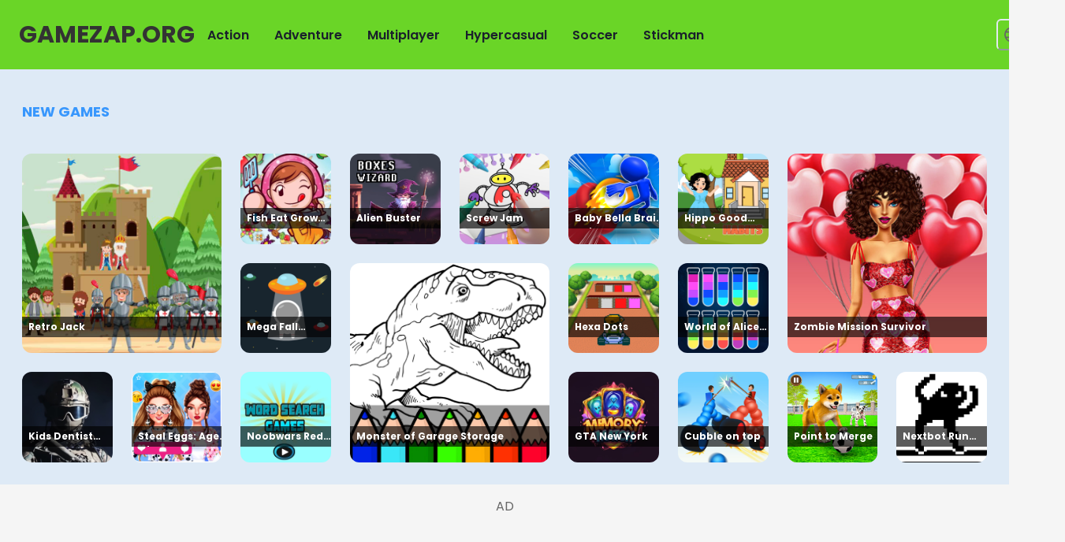

--- FILE ---
content_type: text/html; charset=utf-8
request_url: https://gamezap.org/en-US
body_size: 22381
content:
<!DOCTYPE html><html lang="en-US"><head><meta charSet="utf-8"/><meta name="viewport" content="width=device-width, initial-scale=1"/><link rel="stylesheet" href="/_next/static/css/421130b6439817ec.css" data-precedence="next"/><link rel="preload" as="script" fetchPriority="low" href="/_next/static/chunks/webpack-f1d6b538407ba521.js"/><script src="/_next/static/chunks/fd9d1056-7eae19b39069738a.js" async=""></script><script src="/_next/static/chunks/30-b6b0bd8668d6c7fb.js" async=""></script><script src="/_next/static/chunks/main-app-6971f32f17618ab8.js" async=""></script><script src="/_next/static/chunks/b563f954-a7dffce9c3998967.js" async=""></script><script src="/_next/static/chunks/284-a7395edc77758a72.js" async=""></script><script src="/_next/static/chunks/784-a40be3bc33bfe2a0.js" async=""></script><script src="/_next/static/chunks/769-711b480ecb0cb23f.js" async=""></script><script src="/_next/static/chunks/954-4437c076ad6fd527.js" async=""></script><script src="/_next/static/chunks/779-1eb71e43982c4915.js" async=""></script><script src="/_next/static/chunks/362-73f42f23edcd0953.js" async=""></script><script src="/_next/static/chunks/app/%5Blocale%5D/page-dabcebc9c81a9c68.js" async=""></script><script src="/_next/static/chunks/app/%5Blocale%5D/not-found-e79fba7b023a4e9e.js" async=""></script><script src="/_next/static/chunks/173-cc1afea54d24f6c3.js" async=""></script><script src="/_next/static/chunks/app/%5Blocale%5D/layout-925627aab9e7163d.js" async=""></script><link rel="preload" href="https://pagead2.googlesyndication.com/pagead/js/adsbygoogle.js?client=ca-pub-8845088328722175" as="script" crossorigin=""/><link rel="preload" href="https://analytics.gamezap.org/script.js" as="script"/><script src="/_next/static/chunks/polyfills-42372ed130431b0a.js" noModule=""></script></head><body><style data-emotion="css-global w7ygaf">:host,:root,[data-theme]{--chakra-ring-inset:var(--chakra-empty,/*!*/ /*!*/);--chakra-ring-offset-width:0px;--chakra-ring-offset-color:#fff;--chakra-ring-color:rgba(66, 153, 225, 0.6);--chakra-ring-offset-shadow:0 0 #0000;--chakra-ring-shadow:0 0 #0000;--chakra-space-x-reverse:0;--chakra-space-y-reverse:0;--chakra-colors-transparent:transparent;--chakra-colors-current:currentColor;--chakra-colors-black:#000000;--chakra-colors-white:#FFFFFF;--chakra-colors-whiteAlpha-50:rgba(255, 255, 255, 0.04);--chakra-colors-whiteAlpha-100:rgba(255, 255, 255, 0.06);--chakra-colors-whiteAlpha-200:rgba(255, 255, 255, 0.08);--chakra-colors-whiteAlpha-300:rgba(255, 255, 255, 0.16);--chakra-colors-whiteAlpha-400:rgba(255, 255, 255, 0.24);--chakra-colors-whiteAlpha-500:rgba(255, 255, 255, 0.36);--chakra-colors-whiteAlpha-600:rgba(255, 255, 255, 0.48);--chakra-colors-whiteAlpha-700:rgba(255, 255, 255, 0.64);--chakra-colors-whiteAlpha-800:rgba(255, 255, 255, 0.80);--chakra-colors-whiteAlpha-900:rgba(255, 255, 255, 0.92);--chakra-colors-blackAlpha-50:rgba(0, 0, 0, 0.04);--chakra-colors-blackAlpha-100:rgba(0, 0, 0, 0.06);--chakra-colors-blackAlpha-200:rgba(0, 0, 0, 0.08);--chakra-colors-blackAlpha-300:rgba(0, 0, 0, 0.16);--chakra-colors-blackAlpha-400:rgba(0, 0, 0, 0.24);--chakra-colors-blackAlpha-500:rgba(0, 0, 0, 0.36);--chakra-colors-blackAlpha-600:rgba(0, 0, 0, 0.48);--chakra-colors-blackAlpha-700:rgba(0, 0, 0, 0.64);--chakra-colors-blackAlpha-800:rgba(0, 0, 0, 0.80);--chakra-colors-blackAlpha-900:rgba(0, 0, 0, 0.92);--chakra-colors-gray-50:#F7FAFC;--chakra-colors-gray-100:#EDF2F7;--chakra-colors-gray-200:#E2E8F0;--chakra-colors-gray-300:#CBD5E0;--chakra-colors-gray-400:#A0AEC0;--chakra-colors-gray-500:#718096;--chakra-colors-gray-600:#4A5568;--chakra-colors-gray-700:#2D3748;--chakra-colors-gray-800:#1A202C;--chakra-colors-gray-900:#171923;--chakra-colors-red-50:#FFF5F5;--chakra-colors-red-100:#FED7D7;--chakra-colors-red-200:#FEB2B2;--chakra-colors-red-300:#FC8181;--chakra-colors-red-400:#F56565;--chakra-colors-red-500:#E53E3E;--chakra-colors-red-600:#C53030;--chakra-colors-red-700:#9B2C2C;--chakra-colors-red-800:#822727;--chakra-colors-red-900:#63171B;--chakra-colors-orange-50:#FFFAF0;--chakra-colors-orange-100:#FEEBC8;--chakra-colors-orange-200:#FBD38D;--chakra-colors-orange-300:#F6AD55;--chakra-colors-orange-400:#ED8936;--chakra-colors-orange-500:#DD6B20;--chakra-colors-orange-600:#C05621;--chakra-colors-orange-700:#9C4221;--chakra-colors-orange-800:#7B341E;--chakra-colors-orange-900:#652B19;--chakra-colors-yellow-50:#FFFFF0;--chakra-colors-yellow-100:#FEFCBF;--chakra-colors-yellow-200:#FAF089;--chakra-colors-yellow-300:#F6E05E;--chakra-colors-yellow-400:#ECC94B;--chakra-colors-yellow-500:#D69E2E;--chakra-colors-yellow-600:#B7791F;--chakra-colors-yellow-700:#975A16;--chakra-colors-yellow-800:#744210;--chakra-colors-yellow-900:#5F370E;--chakra-colors-green-50:#F0FFF4;--chakra-colors-green-100:#C6F6D5;--chakra-colors-green-200:#9AE6B4;--chakra-colors-green-300:#68D391;--chakra-colors-green-400:#48BB78;--chakra-colors-green-500:#38A169;--chakra-colors-green-600:#2F855A;--chakra-colors-green-700:#276749;--chakra-colors-green-800:#22543D;--chakra-colors-green-900:#1C4532;--chakra-colors-teal-50:#E6FFFA;--chakra-colors-teal-100:#B2F5EA;--chakra-colors-teal-200:#81E6D9;--chakra-colors-teal-300:#4FD1C5;--chakra-colors-teal-400:#38B2AC;--chakra-colors-teal-500:#319795;--chakra-colors-teal-600:#2C7A7B;--chakra-colors-teal-700:#285E61;--chakra-colors-teal-800:#234E52;--chakra-colors-teal-900:#1D4044;--chakra-colors-blue-50:#e6f4ff;--chakra-colors-blue-100:#bae0ff;--chakra-colors-blue-200:#91caff;--chakra-colors-blue-300:#69b1ff;--chakra-colors-blue-400:#4096ff;--chakra-colors-blue-500:#1677ff;--chakra-colors-blue-600:#0958d9;--chakra-colors-blue-700:#003eb3;--chakra-colors-blue-800:#002c8c;--chakra-colors-blue-900:#001d66;--chakra-colors-cyan-50:#EDFDFD;--chakra-colors-cyan-100:#C4F1F9;--chakra-colors-cyan-200:#9DECF9;--chakra-colors-cyan-300:#76E4F7;--chakra-colors-cyan-400:#0BC5EA;--chakra-colors-cyan-500:#00B5D8;--chakra-colors-cyan-600:#00A3C4;--chakra-colors-cyan-700:#0987A0;--chakra-colors-cyan-800:#086F83;--chakra-colors-cyan-900:#065666;--chakra-colors-purple-50:#FAF5FF;--chakra-colors-purple-100:#E9D8FD;--chakra-colors-purple-200:#D6BCFA;--chakra-colors-purple-300:#B794F4;--chakra-colors-purple-400:#9F7AEA;--chakra-colors-purple-500:#805AD5;--chakra-colors-purple-600:#6B46C1;--chakra-colors-purple-700:#553C9A;--chakra-colors-purple-800:#44337A;--chakra-colors-purple-900:#322659;--chakra-colors-pink-50:#FFF5F7;--chakra-colors-pink-100:#FED7E2;--chakra-colors-pink-200:#FBB6CE;--chakra-colors-pink-300:#F687B3;--chakra-colors-pink-400:#ED64A6;--chakra-colors-pink-500:#D53F8C;--chakra-colors-pink-600:#B83280;--chakra-colors-pink-700:#97266D;--chakra-colors-pink-800:#702459;--chakra-colors-pink-900:#521B41;--chakra-borders-none:0;--chakra-borders-1px:1px solid;--chakra-borders-2px:2px solid;--chakra-borders-4px:4px solid;--chakra-borders-8px:8px solid;--chakra-fonts-heading:var(--fonts-heading);--chakra-fonts-body:var(--fonts-body);--chakra-fonts-mono:SFMono-Regular,Menlo,Monaco,Consolas,"Liberation Mono","Courier New",monospace;--chakra-fontSizes-3xs:0.45rem;--chakra-fontSizes-2xs:0.625rem;--chakra-fontSizes-xs:0.75rem;--chakra-fontSizes-sm:0.875rem;--chakra-fontSizes-md:1rem;--chakra-fontSizes-lg:1.125rem;--chakra-fontSizes-xl:1.25rem;--chakra-fontSizes-2xl:1.5rem;--chakra-fontSizes-3xl:1.875rem;--chakra-fontSizes-4xl:2.25rem;--chakra-fontSizes-5xl:3rem;--chakra-fontSizes-6xl:3.75rem;--chakra-fontSizes-7xl:4.5rem;--chakra-fontSizes-8xl:6rem;--chakra-fontSizes-9xl:8rem;--chakra-fontWeights-hairline:100;--chakra-fontWeights-thin:200;--chakra-fontWeights-light:300;--chakra-fontWeights-normal:400;--chakra-fontWeights-medium:500;--chakra-fontWeights-semibold:600;--chakra-fontWeights-bold:700;--chakra-fontWeights-extrabold:800;--chakra-fontWeights-black:900;--chakra-letterSpacings-tighter:-0.05em;--chakra-letterSpacings-tight:-0.025em;--chakra-letterSpacings-normal:0;--chakra-letterSpacings-wide:0.025em;--chakra-letterSpacings-wider:0.05em;--chakra-letterSpacings-widest:0.1em;--chakra-lineHeights-3:.75rem;--chakra-lineHeights-4:1rem;--chakra-lineHeights-5:1.25rem;--chakra-lineHeights-6:1.5rem;--chakra-lineHeights-7:1.75rem;--chakra-lineHeights-8:2rem;--chakra-lineHeights-9:2.25rem;--chakra-lineHeights-10:2.5rem;--chakra-lineHeights-normal:normal;--chakra-lineHeights-none:1;--chakra-lineHeights-shorter:1.25;--chakra-lineHeights-short:1.375;--chakra-lineHeights-base:1.5;--chakra-lineHeights-tall:1.625;--chakra-lineHeights-taller:2;--chakra-radii-none:0;--chakra-radii-sm:0.125rem;--chakra-radii-base:0.25rem;--chakra-radii-md:0.375rem;--chakra-radii-lg:0.5rem;--chakra-radii-xl:0.75rem;--chakra-radii-2xl:1rem;--chakra-radii-3xl:1.5rem;--chakra-radii-full:9999px;--chakra-space-1:0.25rem;--chakra-space-2:0.5rem;--chakra-space-3:0.75rem;--chakra-space-4:1rem;--chakra-space-5:1.25rem;--chakra-space-6:1.5rem;--chakra-space-7:1.75rem;--chakra-space-8:2rem;--chakra-space-9:2.25rem;--chakra-space-10:2.5rem;--chakra-space-12:3rem;--chakra-space-14:3.5rem;--chakra-space-16:4rem;--chakra-space-20:5rem;--chakra-space-24:6rem;--chakra-space-28:7rem;--chakra-space-32:8rem;--chakra-space-36:9rem;--chakra-space-40:10rem;--chakra-space-44:11rem;--chakra-space-48:12rem;--chakra-space-52:13rem;--chakra-space-56:14rem;--chakra-space-60:15rem;--chakra-space-64:16rem;--chakra-space-72:18rem;--chakra-space-80:20rem;--chakra-space-96:24rem;--chakra-space-px:1px;--chakra-space-0-5:0.125rem;--chakra-space-1-5:0.375rem;--chakra-space-2-5:0.625rem;--chakra-space-3-5:0.875rem;--chakra-shadows-xs:0 0 0 1px rgba(0, 0, 0, 0.05);--chakra-shadows-sm:0 1px 2px 0 rgba(0, 0, 0, 0.05);--chakra-shadows-base:0 1px 3px 0 rgba(0, 0, 0, 0.1),0 1px 2px 0 rgba(0, 0, 0, 0.06);--chakra-shadows-md:0 4px 6px -1px rgba(0, 0, 0, 0.1),0 2px 4px -1px rgba(0, 0, 0, 0.06);--chakra-shadows-lg:0 10px 15px -3px rgba(0, 0, 0, 0.1),0 4px 6px -2px rgba(0, 0, 0, 0.05);--chakra-shadows-xl:0 20px 25px -5px rgba(0, 0, 0, 0.1),0 10px 10px -5px rgba(0, 0, 0, 0.04);--chakra-shadows-2xl:0 25px 50px -12px rgba(0, 0, 0, 0.25);--chakra-shadows-outline:0 0 0 3px rgba(66, 153, 225, 0.6);--chakra-shadows-inner:inset 0 2px 4px 0 rgba(0,0,0,0.06);--chakra-shadows-none:none;--chakra-shadows-dark-lg:rgba(0, 0, 0, 0.1) 0px 0px 0px 1px,rgba(0, 0, 0, 0.2) 0px 5px 10px,rgba(0, 0, 0, 0.4) 0px 15px 40px;--chakra-sizes-1:0.25rem;--chakra-sizes-2:0.5rem;--chakra-sizes-3:0.75rem;--chakra-sizes-4:1rem;--chakra-sizes-5:1.25rem;--chakra-sizes-6:1.5rem;--chakra-sizes-7:1.75rem;--chakra-sizes-8:2rem;--chakra-sizes-9:2.25rem;--chakra-sizes-10:2.5rem;--chakra-sizes-12:3rem;--chakra-sizes-14:3.5rem;--chakra-sizes-16:4rem;--chakra-sizes-20:5rem;--chakra-sizes-24:6rem;--chakra-sizes-28:7rem;--chakra-sizes-32:8rem;--chakra-sizes-36:9rem;--chakra-sizes-40:10rem;--chakra-sizes-44:11rem;--chakra-sizes-48:12rem;--chakra-sizes-52:13rem;--chakra-sizes-56:14rem;--chakra-sizes-60:15rem;--chakra-sizes-64:16rem;--chakra-sizes-72:18rem;--chakra-sizes-80:20rem;--chakra-sizes-96:24rem;--chakra-sizes-px:1px;--chakra-sizes-0-5:0.125rem;--chakra-sizes-1-5:0.375rem;--chakra-sizes-2-5:0.625rem;--chakra-sizes-3-5:0.875rem;--chakra-sizes-max:max-content;--chakra-sizes-min:min-content;--chakra-sizes-full:100%;--chakra-sizes-3xs:14rem;--chakra-sizes-2xs:16rem;--chakra-sizes-xs:20rem;--chakra-sizes-sm:24rem;--chakra-sizes-md:28rem;--chakra-sizes-lg:32rem;--chakra-sizes-xl:36rem;--chakra-sizes-2xl:42rem;--chakra-sizes-3xl:48rem;--chakra-sizes-4xl:56rem;--chakra-sizes-5xl:64rem;--chakra-sizes-6xl:72rem;--chakra-sizes-7xl:80rem;--chakra-sizes-8xl:90rem;--chakra-sizes-prose:60ch;--chakra-sizes-container-sm:640px;--chakra-sizes-container-md:768px;--chakra-sizes-container-lg:1024px;--chakra-sizes-container-xl:1280px;--chakra-zIndices-hide:-1;--chakra-zIndices-auto:auto;--chakra-zIndices-base:0;--chakra-zIndices-docked:10;--chakra-zIndices-dropdown:1000;--chakra-zIndices-sticky:1100;--chakra-zIndices-banner:1200;--chakra-zIndices-overlay:1300;--chakra-zIndices-modal:1400;--chakra-zIndices-popover:1500;--chakra-zIndices-skipLink:1600;--chakra-zIndices-toast:1700;--chakra-zIndices-tooltip:1800;--chakra-transition-property-common:background-color,border-color,color,fill,stroke,opacity,box-shadow,transform;--chakra-transition-property-colors:background-color,border-color,color,fill,stroke;--chakra-transition-property-dimensions:width,height;--chakra-transition-property-position:left,right,top,bottom;--chakra-transition-property-background:background-color,background-image,background-position;--chakra-transition-easing-ease-in:cubic-bezier(0.4, 0, 1, 1);--chakra-transition-easing-ease-out:cubic-bezier(0, 0, 0.2, 1);--chakra-transition-easing-ease-in-out:cubic-bezier(0.4, 0, 0.2, 1);--chakra-transition-duration-ultra-fast:50ms;--chakra-transition-duration-faster:100ms;--chakra-transition-duration-fast:150ms;--chakra-transition-duration-normal:200ms;--chakra-transition-duration-slow:300ms;--chakra-transition-duration-slower:400ms;--chakra-transition-duration-ultra-slow:500ms;--chakra-blur-none:0;--chakra-blur-sm:4px;--chakra-blur-base:8px;--chakra-blur-md:12px;--chakra-blur-lg:16px;--chakra-blur-xl:24px;--chakra-blur-2xl:40px;--chakra-blur-3xl:64px;--chakra-breakpoints-base:0em;--chakra-breakpoints-sm:30em;--chakra-breakpoints-md:48em;--chakra-breakpoints-lg:62em;--chakra-breakpoints-xl:80em;--chakra-breakpoints-2xl:96em;--chakra-colors-bg:#fcfdfe;--chakra-colors-drawer-dialog-bg:var(--chakra-colors-gray-50);}.chakra-ui-light :host:not([data-theme]),.chakra-ui-light :root:not([data-theme]),.chakra-ui-light [data-theme]:not([data-theme]),[data-theme=light] :host:not([data-theme]),[data-theme=light] :root:not([data-theme]),[data-theme=light] [data-theme]:not([data-theme]),:host[data-theme=light],:root[data-theme=light],[data-theme][data-theme=light]{--chakra-colors-chakra-body-text:var(--chakra-colors-gray-800);--chakra-colors-chakra-body-bg:var(--chakra-colors-white);--chakra-colors-chakra-border-color:var(--chakra-colors-gray-200);--chakra-colors-chakra-inverse-text:var(--chakra-colors-white);--chakra-colors-chakra-subtle-bg:var(--chakra-colors-gray-100);--chakra-colors-chakra-subtle-text:var(--chakra-colors-gray-600);--chakra-colors-chakra-placeholder-color:var(--chakra-colors-gray-500);}.chakra-ui-dark :host:not([data-theme]),.chakra-ui-dark :root:not([data-theme]),.chakra-ui-dark [data-theme]:not([data-theme]),[data-theme=dark] :host:not([data-theme]),[data-theme=dark] :root:not([data-theme]),[data-theme=dark] [data-theme]:not([data-theme]),:host[data-theme=dark],:root[data-theme=dark],[data-theme][data-theme=dark]{--chakra-colors-chakra-body-text:var(--chakra-colors-whiteAlpha-900);--chakra-colors-chakra-body-bg:var(--chakra-colors-gray-800);--chakra-colors-chakra-border-color:var(--chakra-colors-whiteAlpha-300);--chakra-colors-chakra-inverse-text:var(--chakra-colors-gray-800);--chakra-colors-chakra-subtle-bg:var(--chakra-colors-gray-700);--chakra-colors-chakra-subtle-text:var(--chakra-colors-gray-400);--chakra-colors-chakra-placeholder-color:var(--chakra-colors-whiteAlpha-400);--chakra-colors-bg:#14151e;--chakra-colors-drawer-dialog-bg:var(--chakra-colors-gray-900);}</style><style data-emotion="css-global fubdgu">html{line-height:1.5;-webkit-text-size-adjust:100%;font-family:system-ui,sans-serif;-webkit-font-smoothing:antialiased;text-rendering:optimizeLegibility;-moz-osx-font-smoothing:grayscale;touch-action:manipulation;}body{position:relative;min-height:100%;margin:0;font-feature-settings:"kern";}:where(*, *::before, *::after){border-width:0;border-style:solid;box-sizing:border-box;word-wrap:break-word;}main{display:block;}hr{border-top-width:1px;box-sizing:content-box;height:0;overflow:visible;}:where(pre, code, kbd,samp){font-family:SFMono-Regular,Menlo,Monaco,Consolas,monospace;font-size:1em;}a{background-color:transparent;color:inherit;-webkit-text-decoration:inherit;text-decoration:inherit;}abbr[title]{border-bottom:none;-webkit-text-decoration:underline;text-decoration:underline;-webkit-text-decoration:underline dotted;-webkit-text-decoration:underline dotted;text-decoration:underline dotted;}:where(b, strong){font-weight:bold;}small{font-size:80%;}:where(sub,sup){font-size:75%;line-height:0;position:relative;vertical-align:baseline;}sub{bottom:-0.25em;}sup{top:-0.5em;}img{border-style:none;}:where(button, input, optgroup, select, textarea){font-family:inherit;font-size:100%;line-height:1.15;margin:0;}:where(button, input){overflow:visible;}:where(button, select){text-transform:none;}:where(
          button::-moz-focus-inner,
          [type="button"]::-moz-focus-inner,
          [type="reset"]::-moz-focus-inner,
          [type="submit"]::-moz-focus-inner
        ){border-style:none;padding:0;}fieldset{padding:0.35em 0.75em 0.625em;}legend{box-sizing:border-box;color:inherit;display:table;max-width:100%;padding:0;white-space:normal;}progress{vertical-align:baseline;}textarea{overflow:auto;}:where([type="checkbox"], [type="radio"]){box-sizing:border-box;padding:0;}input[type="number"]::-webkit-inner-spin-button,input[type="number"]::-webkit-outer-spin-button{-webkit-appearance:none!important;}input[type="number"]{-moz-appearance:textfield;}input[type="search"]{-webkit-appearance:textfield;outline-offset:-2px;}input[type="search"]::-webkit-search-decoration{-webkit-appearance:none!important;}::-webkit-file-upload-button{-webkit-appearance:button;font:inherit;}details{display:block;}summary{display:-webkit-box;display:-webkit-list-item;display:-ms-list-itembox;display:list-item;}template{display:none;}[hidden]{display:none!important;}:where(
          blockquote,
          dl,
          dd,
          h1,
          h2,
          h3,
          h4,
          h5,
          h6,
          hr,
          figure,
          p,
          pre
        ){margin:0;}button{background:transparent;padding:0;}fieldset{margin:0;padding:0;}:where(ol, ul){margin:0;padding:0;}textarea{resize:vertical;}:where(button, [role="button"]){cursor:pointer;}button::-moz-focus-inner{border:0!important;}table{border-collapse:collapse;}:where(h1, h2, h3, h4, h5, h6){font-size:inherit;font-weight:inherit;}:where(button, input, optgroup, select, textarea){padding:0;line-height:inherit;color:inherit;}:where(img, svg, video, canvas, audio, iframe, embed, object){display:block;}:where(img, video){max-width:100%;height:auto;}[data-js-focus-visible] :focus:not([data-focus-visible-added]):not(
          [data-focus-visible-disabled]
        ){outline:none;box-shadow:none;}select::-ms-expand{display:none;}:root,:host{--chakra-vh:100vh;}@supports (height: -webkit-fill-available){:root,:host{--chakra-vh:-webkit-fill-available;}}@supports (height: -moz-fill-available){:root,:host{--chakra-vh:-moz-fill-available;}}@supports (height: 100dvh){:root,:host{--chakra-vh:100dvh;}}</style><style data-emotion="css-global tkov7y">body{font-family:var(--chakra-fonts-body);color:#666666;background:#F5F5F5;transition-property:background-color;transition-duration:var(--chakra-transition-duration-normal);line-height:var(--chakra-lineHeights-base);min-width:320px;}*::-webkit-input-placeholder{color:var(--chakra-colors-chakra-placeholder-color);}*::-moz-placeholder{color:var(--chakra-colors-chakra-placeholder-color);}*:-ms-input-placeholder{color:var(--chakra-colors-chakra-placeholder-color);}*::placeholder{color:var(--chakra-colors-chakra-placeholder-color);}*,*::before,::after{border-color:var(--chakra-colors-chakra-border-color);}html,body{min-height:100%;}.star.full{background:url(/static/images/star/star.png) no-repeat;-webkit-background-size:auto 100%;background-size:auto 100%;}.star.empty{background:url(/static/images/star/empty-star.png) no-repeat;-webkit-background-size:auto 100%;background-size:auto 100%;}.star.half{background:url('/static/images/star/half-star.png') no-repeat,url('/static/images/star/empty-star.png') no-repeat;-webkit-background-size:auto 100%,auto 100%;background-size:auto 100%,auto 100%;}ins.adsbygoogle[data-ad-status='unfilled']{display:none;}#description a{color:var(--chakra-colors-cyan-500);}</style><script>(self.__next_s=self.__next_s||[]).push(["https://pagead2.googlesyndication.com/pagead/js/adsbygoogle.js?client=ca-pub-8845088328722175",{"async":true,"crossOrigin":"anonymous","id":"js-adsbygoogle"}])</script><!--$!--><template data-dgst="BAILOUT_TO_CLIENT_SIDE_RENDERING"></template><!--/$--><style data-emotion="css 146u3n1">.css-146u3n1{display:-webkit-box;display:-webkit-flex;display:-ms-flexbox;display:flex;-webkit-align-items:center;-webkit-box-align:center;-ms-flex-align:center;align-items:center;gap:var(--chakra-space-12);height:var(--chakra-sizes-16);position:-webkit-sticky;position:sticky;-webkit-padding-start:var(--chakra-space-3);padding-inline-start:var(--chakra-space-3);-webkit-padding-end:var(--chakra-space-3);padding-inline-end:var(--chakra-space-3);padding-top:var(--chakra-space-3);padding-bottom:var(--chakra-space-3);top:0px;width:var(--chakra-sizes-full);z-index:var(--chakra-zIndices-sticky);background:#6ad527ff;}@media screen and (min-width: 48em){.css-146u3n1{-webkit-padding-start:var(--chakra-space-4);padding-inline-start:var(--chakra-space-4);-webkit-padding-end:var(--chakra-space-4);padding-inline-end:var(--chakra-space-4);}}@media screen and (min-width: 62em){.css-146u3n1{-webkit-padding-start:var(--chakra-space-6);padding-inline-start:var(--chakra-space-6);-webkit-padding-end:var(--chakra-space-6);padding-inline-end:var(--chakra-space-6);}}</style><div data-theme="light" class="css-146u3n1"><a data-theme="light" href="/en-US" class="css-0"><style data-emotion="css nyaxzw">.css-nyaxzw{font-family:var(--chakra-fonts-heading);font-weight:var(--chakra-fontWeights-bold);font-size:var(--chakra-fontSizes-2xl);line-height:1.33;color:#333;}@media screen and (min-width: 48em){.css-nyaxzw{font-size:var(--chakra-fontSizes-3xl);line-height:1.2;}}</style><h1 data-theme="light" class="chakra-heading css-nyaxzw">GAMEZAP.ORG</h1></a><style data-emotion="css jvafm7">.css-jvafm7{display:-webkit-box;display:-webkit-flex;display:-ms-flexbox;display:flex;-webkit-flex:1;-ms-flex:1;flex:1;-webkit-box-pack:justify;-webkit-justify-content:space-between;justify-content:space-between;gap:var(--chakra-space-12);}@media screen and (max-width: 61.98em){.css-jvafm7{display:none;}}</style><div data-theme="light" class="css-jvafm7"><style data-emotion="css 1bvc4cc">.css-1bvc4cc{display:-webkit-box;display:-webkit-flex;display:-ms-flexbox;display:flex;-webkit-box-pack:end;-ms-flex-pack:end;-webkit-justify-content:flex-end;justify-content:flex-end;}</style><div data-theme="light" class="css-1bvc4cc"><style data-emotion="css wubf5g">.css-wubf5g{display:-webkit-inline-box;display:-webkit-inline-flex;display:-ms-inline-flexbox;display:inline-flex;-webkit-appearance:none;-moz-appearance:none;-ms-appearance:none;appearance:none;-webkit-align-items:center;-webkit-box-align:center;-ms-flex-align:center;align-items:center;-webkit-box-pack:center;-ms-flex-pack:center;-webkit-justify-content:center;justify-content:center;-webkit-user-select:none;-moz-user-select:none;-ms-user-select:none;user-select:none;position:relative;white-space:nowrap;vertical-align:middle;outline:2px solid transparent;outline-offset:2px;line-height:1.2;border-radius:var(--chakra-radii-md);font-weight:var(--chakra-fontWeights-semibold);transition-property:var(--chakra-transition-property-common);transition-duration:var(--chakra-transition-duration-normal);height:var(--chakra-sizes-10);min-width:var(--chakra-sizes-10);font-size:var(--chakra-fontSizes-md);-webkit-padding-start:var(--chakra-space-4);padding-inline-start:var(--chakra-space-4);-webkit-padding-end:var(--chakra-space-4);padding-inline-end:var(--chakra-space-4);color:var(--chakra-colors-gray-800);}.css-wubf5g:focus-visible,.css-wubf5g[data-focus-visible]{box-shadow:var(--chakra-shadows-outline);}.css-wubf5g:disabled,.css-wubf5g[disabled],.css-wubf5g[aria-disabled=true],.css-wubf5g[data-disabled]{opacity:0.4;cursor:not-allowed;box-shadow:var(--chakra-shadows-none);}.css-wubf5g:hover,.css-wubf5g[data-hover]{background:var(--chakra-colors-gray-100);}.css-wubf5g:hover:disabled,.css-wubf5g[data-hover]:disabled,.css-wubf5g:hover[disabled],.css-wubf5g[data-hover][disabled],.css-wubf5g:hover[aria-disabled=true],.css-wubf5g[data-hover][aria-disabled=true],.css-wubf5g:hover[data-disabled],.css-wubf5g[data-hover][data-disabled]{background:initial;}.css-wubf5g:active,.css-wubf5g[data-active]{background:var(--chakra-colors-gray-200);}</style><a data-theme="light" class="chakra-button css-wubf5g" href="/en-US/category/action">Action</a><a data-theme="light" class="chakra-button css-wubf5g" href="/en-US/category/adventure">Adventure</a><a data-theme="light" class="chakra-button css-wubf5g" href="/en-US/category/multiplayer">Multiplayer</a><a data-theme="light" class="chakra-button css-wubf5g" href="/en-US/category/hypercasual">Hypercasual</a><a data-theme="light" class="chakra-button css-wubf5g" href="/en-US/category/soccer">Soccer</a><a data-theme="light" class="chakra-button css-wubf5g" href="/en-US/category/stickman">Stickman</a></div><style data-emotion="css nwfosv">.css-nwfosv{display:-webkit-box;display:-webkit-flex;display:-ms-flexbox;display:flex;gap:var(--chakra-space-1);}</style><div data-theme="light" class="css-nwfosv"><style data-emotion="css 1wrft51">.css-1wrft51{display:-webkit-inline-box;display:-webkit-inline-flex;display:-ms-inline-flexbox;display:inline-flex;-webkit-appearance:none;-moz-appearance:none;-ms-appearance:none;appearance:none;-webkit-align-items:center;-webkit-box-align:center;-ms-flex-align:center;align-items:center;-webkit-box-pack:center;-ms-flex-pack:center;-webkit-justify-content:center;justify-content:center;-webkit-user-select:none;-moz-user-select:none;-ms-user-select:none;user-select:none;position:relative;white-space:nowrap;vertical-align:middle;outline:2px solid transparent;outline-offset:2px;line-height:1.2;border-radius:var(--chakra-radii-md);font-weight:var(--chakra-fontWeights-semibold);transition-property:var(--chakra-transition-property-common);transition-duration:var(--chakra-transition-duration-normal);height:var(--chakra-sizes-10);min-width:var(--chakra-sizes-10);-webkit-padding-start:0px;padding-inline-start:0px;-webkit-padding-end:0px;padding-inline-end:0px;padding-top:0px;padding-bottom:0px;color:var(--chakra-colors-current);font-size:var(--chakra-fontSizes-xl);}.css-1wrft51:focus-visible,.css-1wrft51[data-focus-visible]{box-shadow:var(--chakra-shadows-outline);}.css-1wrft51:disabled,.css-1wrft51[disabled],.css-1wrft51[aria-disabled=true],.css-1wrft51[data-disabled]{opacity:0.4;cursor:not-allowed;box-shadow:var(--chakra-shadows-none);}.css-1wrft51:hover,.css-1wrft51[data-hover]{background:var(--chakra-colors-gray-100);}.css-1wrft51:hover:disabled,.css-1wrft51[data-hover]:disabled,.css-1wrft51:hover[disabled],.css-1wrft51[data-hover][disabled],.css-1wrft51:hover[aria-disabled=true],.css-1wrft51[data-hover][aria-disabled=true],.css-1wrft51:hover[data-disabled],.css-1wrft51[data-hover][data-disabled]{background:initial;}.css-1wrft51:active,.css-1wrft51[data-active]{background:var(--chakra-colors-gray-200);}</style><button data-theme="light" type="button" class="chakra-button chakra-menu__menu-button css-1wrft51" aria-label="Options" id="menu-button-:RlacuqujsqH1:" aria-expanded="false" aria-haspopup="menu" aria-controls="menu-list-:RlacuqujsqH1:"><svg stroke="currentColor" fill="currentColor" stroke-width="0" viewBox="0 0 24 24" aria-hidden="true" focusable="false" height="1em" width="1em" xmlns="http://www.w3.org/2000/svg"><path fill="none" stroke-width="2" d="M12,23 C18.0751322,23 23,18.0751322 23,12 C23,5.92486775 18.0751322,1 12,1 C5.92486775,1 1,5.92486775 1,12 C1,18.0751322 5.92486775,23 12,23 Z M12,23 C15,23 16,18 16,12 C16,6 15,1 12,1 C9,1 8,6 8,12 C8,18 9,23 12,23 Z M2,16 L22,16 M2,8 L22,8"></path></svg></button><style data-emotion="css ktd6ms">.css-ktd6ms{z-index:var(--chakra-zIndices-dropdown);}</style><div data-theme="light" style="visibility:hidden;position:absolute;min-width:max-content;inset:0 auto auto 0" class="css-ktd6ms"><style data-emotion="css yvd21o">.css-yvd21o{outline:2px solid transparent;outline-offset:2px;--menu-bg:#fff;--menu-shadow:var(--chakra-shadows-sm);color:inherit;padding-top:var(--chakra-space-2);padding-bottom:var(--chakra-space-2);z-index:var(--chakra-zIndices-dropdown);border-radius:var(--chakra-radii-md);border-width:1px;background:var(--menu-bg);box-shadow:var(--menu-shadow);min-width:-webkit-fit-content;min-width:-moz-fit-content;min-width:fit-content;border:unset;}.chakra-ui-dark .css-yvd21o:not([data-theme]),[data-theme=dark] .css-yvd21o:not([data-theme]),.css-yvd21o[data-theme=dark]{--menu-bg:var(--chakra-colors-gray-700);--menu-shadow:var(--chakra-shadows-dark-lg);}</style><div data-theme="light" tabindex="-1" role="menu" id="menu-list-:RlacuqujsqH1:" aria-orientation="vertical" class="chakra-menu__menu-list css-yvd21o" style="transform-origin:var(--popper-transform-origin);opacity:0;visibility:hidden;transform:scale(0.8)"><style data-emotion="css y7jzs3">.css-y7jzs3{-webkit-text-decoration:none;text-decoration:none;color:inherit;-webkit-user-select:none;-moz-user-select:none;-ms-user-select:none;user-select:none;display:-webkit-box;display:-webkit-flex;display:-ms-flexbox;display:flex;width:100%;-webkit-align-items:center;-webkit-box-align:center;-ms-flex-align:center;align-items:center;text-align:start;-webkit-flex:0 0 auto;-ms-flex:0 0 auto;flex:0 0 auto;outline:2px solid transparent;outline-offset:2px;padding-top:var(--chakra-space-1-5);padding-bottom:var(--chakra-space-1-5);-webkit-padding-start:var(--chakra-space-3);padding-inline-start:var(--chakra-space-3);-webkit-padding-end:var(--chakra-space-3);padding-inline-end:var(--chakra-space-3);transition-property:var(--chakra-transition-property-background);transition-duration:var(--chakra-transition-duration-ultra-fast);transition-timing-function:var(--chakra-transition-easing-ease-in);background:var(--menu-bg);}.css-y7jzs3:focus,.css-y7jzs3[data-focus]{--menu-bg:var(--chakra-colors-gray-100);}.chakra-ui-dark .css-y7jzs3:focus:not([data-theme]),.chakra-ui-dark .css-y7jzs3[data-focus]:not([data-theme]),[data-theme=dark] .css-y7jzs3:focus:not([data-theme]),[data-theme=dark] .css-y7jzs3[data-focus]:not([data-theme]),.css-y7jzs3:focus[data-theme=dark],.css-y7jzs3[data-focus][data-theme=dark]{--menu-bg:var(--chakra-colors-whiteAlpha-100);}.css-y7jzs3:active,.css-y7jzs3[data-active]{--menu-bg:var(--chakra-colors-gray-200);}.chakra-ui-dark .css-y7jzs3:active:not([data-theme]),.chakra-ui-dark .css-y7jzs3[data-active]:not([data-theme]),[data-theme=dark] .css-y7jzs3:active:not([data-theme]),[data-theme=dark] .css-y7jzs3[data-active]:not([data-theme]),.css-y7jzs3:active[data-theme=dark],.css-y7jzs3[data-active][data-theme=dark]{--menu-bg:var(--chakra-colors-whiteAlpha-200);}.css-y7jzs3[aria-expanded=true],.css-y7jzs3[data-expanded],.css-y7jzs3[data-state=expanded]{--menu-bg:var(--chakra-colors-gray-100);}.chakra-ui-dark .css-y7jzs3[aria-expanded=true]:not([data-theme]),.chakra-ui-dark .css-y7jzs3[data-expanded]:not([data-theme]),.chakra-ui-dark .css-y7jzs3[data-state=expanded]:not([data-theme]),[data-theme=dark] .css-y7jzs3[aria-expanded=true]:not([data-theme]),[data-theme=dark] .css-y7jzs3[data-expanded]:not([data-theme]),[data-theme=dark] .css-y7jzs3[data-state=expanded]:not([data-theme]),.css-y7jzs3[aria-expanded=true][data-theme=dark],.css-y7jzs3[data-expanded][data-theme=dark],.css-y7jzs3[data-state=expanded][data-theme=dark]{--menu-bg:var(--chakra-colors-whiteAlpha-100);}.css-y7jzs3:disabled,.css-y7jzs3[disabled],.css-y7jzs3[aria-disabled=true],.css-y7jzs3[data-disabled]{opacity:0.4;cursor:not-allowed;}</style><button data-theme="light" type="button" value="en-US" disabled="" id="menu-list-:RlacuqujsqH1:-menuitem-:Rqllacuqujsq:" role="menuitem" tabindex="0" class="chakra-menu__menuitem css-y7jzs3">English</button><button data-theme="light" type="button" value="de-DE" aria-disabled="false" id="menu-list-:RlacuqujsqH1:-menuitem-:R1allacuqujsq:" role="menuitem" tabindex="0" class="chakra-menu__menuitem css-y7jzs3">Deutsch</button><button data-theme="light" type="button" value="ja-JP" aria-disabled="false" id="menu-list-:RlacuqujsqH1:-menuitem-:R1qllacuqujsq:" role="menuitem" tabindex="0" class="chakra-menu__menuitem css-y7jzs3">日本語</button><button data-theme="light" type="button" value="ko-KR" aria-disabled="false" id="menu-list-:RlacuqujsqH1:-menuitem-:R2allacuqujsq:" role="menuitem" tabindex="0" class="chakra-menu__menuitem css-y7jzs3">한국의</button><button data-theme="light" type="button" value="pt-BR" aria-disabled="false" id="menu-list-:RlacuqujsqH1:-menuitem-:R2qllacuqujsq:" role="menuitem" tabindex="0" class="chakra-menu__menuitem css-y7jzs3">Protuguês</button><button data-theme="light" type="button" value="es-ES" aria-disabled="false" id="menu-list-:RlacuqujsqH1:-menuitem-:R3allacuqujsq:" role="menuitem" tabindex="0" class="chakra-menu__menuitem css-y7jzs3">Español</button><button data-theme="light" type="button" value="fr-FR" aria-disabled="false" id="menu-list-:RlacuqujsqH1:-menuitem-:R3qllacuqujsq:" role="menuitem" tabindex="0" class="chakra-menu__menuitem css-y7jzs3">Français</button></div></div></div></div><style data-emotion="css 16ktz3a">.css-16ktz3a{display:-webkit-box;display:-webkit-flex;display:-ms-flexbox;display:flex;-webkit-box-pack:end;-ms-flex-pack:end;-webkit-justify-content:flex-end;justify-content:flex-end;-webkit-flex:1;-ms-flex:1;flex:1;}@media screen and (min-width: 62em){.css-16ktz3a{display:none;}}</style><div data-theme="light" class="css-16ktz3a"><style data-emotion="css 15bt6gt">.css-15bt6gt{display:-webkit-inline-box;display:-webkit-inline-flex;display:-ms-inline-flexbox;display:inline-flex;-webkit-appearance:none;-moz-appearance:none;-ms-appearance:none;appearance:none;-webkit-align-items:center;-webkit-box-align:center;-ms-flex-align:center;align-items:center;-webkit-box-pack:center;-ms-flex-pack:center;-webkit-justify-content:center;justify-content:center;-webkit-user-select:none;-moz-user-select:none;-ms-user-select:none;user-select:none;position:relative;white-space:nowrap;vertical-align:middle;outline:2px solid transparent;outline-offset:2px;line-height:1.2;border-radius:var(--chakra-radii-md);font-weight:var(--chakra-fontWeights-semibold);transition-property:var(--chakra-transition-property-common);transition-duration:var(--chakra-transition-duration-normal);height:var(--chakra-sizes-10);min-width:var(--chakra-sizes-10);font-size:var(--chakra-fontSizes-md);-webkit-padding-start:var(--chakra-space-4);padding-inline-start:var(--chakra-space-4);-webkit-padding-end:var(--chakra-space-4);padding-inline-end:var(--chakra-space-4);color:var(--chakra-colors-gray-800);padding:0px;}.css-15bt6gt:focus-visible,.css-15bt6gt[data-focus-visible]{box-shadow:var(--chakra-shadows-outline);}.css-15bt6gt:disabled,.css-15bt6gt[disabled],.css-15bt6gt[aria-disabled=true],.css-15bt6gt[data-disabled]{opacity:0.4;cursor:not-allowed;box-shadow:var(--chakra-shadows-none);}.css-15bt6gt:hover,.css-15bt6gt[data-hover]{background:var(--chakra-colors-gray-100);}.css-15bt6gt:hover:disabled,.css-15bt6gt[data-hover]:disabled,.css-15bt6gt:hover[disabled],.css-15bt6gt[data-hover][disabled],.css-15bt6gt:hover[aria-disabled=true],.css-15bt6gt[data-hover][aria-disabled=true],.css-15bt6gt:hover[data-disabled],.css-15bt6gt[data-hover][data-disabled]{background:initial;}.css-15bt6gt:active,.css-15bt6gt[data-active]{background:var(--chakra-colors-gray-200);}</style><button data-theme="light" class="chakra-button css-15bt6gt"><style data-emotion="css ds5khh">.css-ds5khh{width:var(--chakra-sizes-6);height:var(--chakra-sizes-6);position:relative;}</style><div data-theme="light" class="css-ds5khh"><style data-emotion="css 1q44fza">.css-1q44fza{position:absolute;width:1.125rem;height:0.125rem;top:0.4375rem;left:0.1875rem;border-radius:var(--chakra-radii-full);background:currentcolor;-webkit-transition:all .12s;transition:all .12s;}</style><span data-theme="light" class="css-1q44fza"></span><style data-emotion="css 1e2qa61">.css-1e2qa61{position:absolute;width:1.125rem;height:0.125rem;bottom:0.4375rem;left:0.1875rem;border-radius:var(--chakra-radii-full);background:currentcolor;-webkit-transition:all .12s;transition:all .12s;}</style><span data-theme="light" class="css-1e2qa61"></span></div></button></div></div><style data-emotion="css 1kthxxg">.css-1kthxxg{width:100%;-webkit-margin-start:auto;margin-inline-start:auto;-webkit-margin-end:auto;margin-inline-end:auto;max-width:var(--chakra-sizes-container-xl);-webkit-padding-start:var(--chakra-space-4);padding-inline-start:var(--chakra-space-4);-webkit-padding-end:var(--chakra-space-4);padding-inline-end:var(--chakra-space-4);padding:0px;}</style><div data-theme="light" class="chakra-container css-1kthxxg"><style data-emotion="css 17yup6b">.css-17yup6b{display:-webkit-box;display:-webkit-flex;display:-ms-flexbox;display:flex;-webkit-align-items:stretch;-webkit-box-align:stretch;-ms-flex-align:stretch;align-items:stretch;-webkit-flex-direction:column;-ms-flex-direction:column;flex-direction:column;gap:var(--chakra-space-5);}</style><div data-theme="light" class="chakra-stack css-17yup6b"><style data-emotion="css ret3i9">.css-ret3i9{display:-webkit-box;display:-webkit-flex;display:-ms-flexbox;display:flex;-webkit-flex-direction:column;-ms-flex-direction:column;flex-direction:column;position:relative;min-width:0px;word-wrap:break-word;--card-bg:var(--chakra-colors-chakra-body-bg);background-color:var(--card-bg);box-shadow:unset;border-radius:unset;color:var(--chakra-colors-chakra-body-text);border-width:var(--card-border-width, 0);border-color:var(--card-border-color);--card-shadow:var(--chakra-shadows-base);background:rgba(0, 123, 255, .095);}@media screen and (min-width: 0em) and (max-width: 47.98em){.css-ret3i9{--card-radius:var(--chakra-radii-base);--card-padding:var(--chakra-space-3);}}@media screen and (min-width: 48em) and (max-width: 61.98em){.css-ret3i9{--card-radius:var(--chakra-radii-md);--card-padding:var(--chakra-space-5);}}@media screen and (min-width: 62em){.css-ret3i9{--card-radius:var(--chakra-radii-xl);--card-padding:var(--chakra-space-7);}}.chakra-ui-dark .css-ret3i9:not([data-theme]),[data-theme=dark] .css-ret3i9:not([data-theme]),.css-ret3i9[data-theme=dark]{--card-bg:var(--chakra-colors-gray-700);}</style><div data-theme="light" class="chakra-card css-ret3i9"><style data-emotion="css 1sl53ol">.css-1sl53ol{padding:var(--card-padding);}</style><div data-theme="light" class="chakra-card__header css-1sl53ol"><style data-emotion="css 19zqoae">.css-19zqoae{font-family:var(--chakra-fonts-heading);font-weight:var(--chakra-fontWeights-bold);line-height:1.33;font-size:var(--chakra-fontSizes-lg);text-transform:uppercase;color:rgba(0, 123, 255, .75);}@media screen and (min-width: 48em){.css-19zqoae{line-height:1.2;}}</style><h2 data-theme="light" class="chakra-heading css-19zqoae">New Games</h2></div><style data-emotion="css u3bux5">.css-u3bux5{padding:var(--card-padding);-webkit-flex:1 1 0%;-ms-flex:1 1 0%;flex:1 1 0%;padding-top:0px;}</style><div data-theme="light" class="chakra-card__body css-u3bux5"><style data-emotion="css 1hknncv">.css-1hknncv{display:grid;grid-gap:var(--chakra-space-3);grid-template-columns:repeat(1, minmax(0, 1fr));}@media screen and (min-width: 48em){.css-1hknncv{grid-gap:var(--chakra-space-4);grid-template-columns:repeat(3, minmax(0, 1fr));}}@media screen and (min-width: 62em){.css-1hknncv{grid-gap:var(--chakra-space-6);}}</style><div data-theme="light" class="css-1hknncv"><style data-emotion="css j2f8l1">.css-j2f8l1{display:grid;grid-gap:var(--chakra-space-3);grid-template-rows:repeat(3, 1fr);grid-template-columns:repeat(3, 1fr);}@media screen and (min-width: 48em){.css-j2f8l1{grid-gap:var(--chakra-space-4);}}@media screen and (min-width: 62em){.css-j2f8l1{grid-gap:var(--chakra-space-6);}}</style><div data-theme="light" class="css-j2f8l1"><style data-emotion="css 13n112">.css-13n112{grid-column:span 2/span 2;grid-row:span 2/span 2;}</style><div data-theme="light" class="css-13n112"><style data-emotion="css 1rs2foo">.css-1rs2foo{position:relative;border-radius:var(--chakra-radii-md);overflow:hidden;}.css-1rs2foo a[href]:not(.chakra-linkbox__overlay),.css-1rs2foo abbr[title]{position:relative;z-index:1;}@media screen and (min-width: 48em){.css-1rs2foo{border-radius:var(--chakra-radii-lg);}}@media screen and (min-width: 62em){.css-1rs2foo{border-radius:var(--chakra-radii-xl);}}</style><div data-theme="light" class="chakra-linkbox css-1rs2foo"><style data-emotion="css rioh04">.css-rioh04{position:relative;}.css-rioh04>*:not(style){overflow:hidden;position:absolute;top:0px;right:0px;bottom:0px;left:0px;display:-webkit-box;display:-webkit-flex;display:-ms-flexbox;display:flex;-webkit-box-pack:center;-ms-flex-pack:center;-webkit-justify-content:center;justify-content:center;-webkit-align-items:center;-webkit-box-align:center;-ms-flex-align:center;align-items:center;width:100%;height:100%;}.css-rioh04>img,.css-rioh04>video{object-fit:cover;}.css-rioh04::before{height:0px;content:"";display:block;padding-bottom:100%;}</style><div data-theme="light" class="chakra-aspect-ratio css-rioh04"><img alt="Retro Jack" loading="lazy" width="200" height="200" decoding="async" data-nimg="1" style="color:transparent" src="/static/images/games/retro-jack.jpg"/></div><style data-emotion="css 1hnz6hu">.css-1hnz6hu{position:static;}.css-1hnz6hu::before{content:'';cursor:inherit;display:block;position:absolute;top:0px;left:0px;z-index:0;width:100%;height:100%;}</style><a data-theme="light" href="/en-US/detail/retro-jack" class="chakra-linkbox__overlay css-1hnz6hu"><style data-emotion="css 1b2oeet">.css-1b2oeet{font-family:var(--chakra-fonts-heading);font-weight:var(--chakra-fontWeights-bold);width:var(--chakra-sizes-full);overflow:hidden;text-overflow:ellipsis;display:-webkit-box;-webkit-box-orient:vertical;-webkit-line-clamp:var(--chakra-line-clamp);--chakra-line-clamp:1;-webkit-padding-start:var(--chakra-space-2);padding-inline-start:var(--chakra-space-2);-webkit-padding-end:var(--chakra-space-2);padding-inline-end:var(--chakra-space-2);padding-top:var(--chakra-space-1);padding-bottom:var(--chakra-space-1);line-height:1.5;font-size:var(--chakra-fontSizes-xs);position:absolute;left:0px;bottom:0px;z-index:2;background:var(--chakra-colors-blackAlpha-700);color:var(--chakra-colors-white);}</style><h5 data-theme="light" class="chakra-heading css-1b2oeet">Retro Jack</h5></a></div></div><style data-emotion="css 1pms3ts">.css-1pms3ts{grid-column:span 1/span 1;grid-row:span 1/span 1;}</style><div data-theme="light" class="css-1pms3ts"><div data-theme="light" class="chakra-linkbox css-1rs2foo"><div data-theme="light" class="chakra-aspect-ratio css-rioh04"><img alt="Fish Eat Grow Mega" loading="lazy" width="200" height="200" decoding="async" data-nimg="1" style="color:transparent" src="/static/images/games/fish-eat-grow-mega.jpg"/></div><a data-theme="light" href="/en-US/detail/fish-eat-grow-mega" class="chakra-linkbox__overlay css-1hnz6hu"><h5 data-theme="light" class="chakra-heading css-1b2oeet">Fish Eat Grow Mega</h5></a></div></div><div data-theme="light" class="css-1pms3ts"><div data-theme="light" class="chakra-linkbox css-1rs2foo"><div data-theme="light" class="chakra-aspect-ratio css-rioh04"><img alt="Mega Fall Ragdoll Simulator" loading="lazy" width="200" height="200" decoding="async" data-nimg="1" style="color:transparent" src="/static/images/games/mega-fall-ragdoll-simulator.jpg"/></div><a data-theme="light" href="/en-US/detail/mega-fall-ragdoll-simulator" class="chakra-linkbox__overlay css-1hnz6hu"><h5 data-theme="light" class="chakra-heading css-1b2oeet">Mega Fall Ragdoll Simulator</h5></a></div></div><div data-theme="light" class="css-1pms3ts"><div data-theme="light" class="chakra-linkbox css-1rs2foo"><div data-theme="light" class="chakra-aspect-ratio css-rioh04"><img alt="Kids Dentist Asmr Salon" loading="lazy" width="200" height="200" decoding="async" data-nimg="1" style="color:transparent" src="/static/images/games/kids-dentist-asmr-salon.jpg"/></div><a data-theme="light" href="/en-US/detail/kids-dentist-asmr-salon" class="chakra-linkbox__overlay css-1hnz6hu"><h5 data-theme="light" class="chakra-heading css-1b2oeet">Kids Dentist Asmr Salon</h5></a></div></div><div data-theme="light" class="css-1pms3ts"><div data-theme="light" class="chakra-linkbox css-1rs2foo"><div data-theme="light" class="chakra-aspect-ratio css-rioh04"><img alt="Steal Eggs: Age of Guns" loading="lazy" width="200" height="200" decoding="async" data-nimg="1" style="color:transparent" src="/static/images/games/steal-eggs-age-of-guns.jpg"/></div><a data-theme="light" href="/en-US/detail/steal-eggs-age-of-guns" class="chakra-linkbox__overlay css-1hnz6hu"><h5 data-theme="light" class="chakra-heading css-1b2oeet">Steal Eggs: Age of Guns</h5></a></div></div><div data-theme="light" class="css-1pms3ts"><div data-theme="light" class="chakra-linkbox css-1rs2foo"><div data-theme="light" class="chakra-aspect-ratio css-rioh04"><img alt="Noobwars Red and Blue" loading="lazy" width="200" height="200" decoding="async" data-nimg="1" style="color:transparent" src="/static/images/games/noobwars-red-and-blue.jpg"/></div><a data-theme="light" href="/en-US/detail/noobwars-red-and-blue" class="chakra-linkbox__overlay css-1hnz6hu"><h5 data-theme="light" class="chakra-heading css-1b2oeet">Noobwars Red and Blue</h5></a></div></div></div><div data-theme="light" class="css-j2f8l1"><div data-theme="light" class="css-1pms3ts"><div data-theme="light" class="chakra-linkbox css-1rs2foo"><div data-theme="light" class="chakra-aspect-ratio css-rioh04"><img alt="Alien Buster" loading="lazy" width="200" height="200" decoding="async" data-nimg="1" style="color:transparent" src="/static/images/games/alien-buster.jpg"/></div><a data-theme="light" href="/en-US/detail/alien-buster" class="chakra-linkbox__overlay css-1hnz6hu"><h5 data-theme="light" class="chakra-heading css-1b2oeet">Alien Buster</h5></a></div></div><div data-theme="light" class="css-1pms3ts"><div data-theme="light" class="chakra-linkbox css-1rs2foo"><div data-theme="light" class="chakra-aspect-ratio css-rioh04"><img alt="Screw Jam" loading="lazy" width="200" height="200" decoding="async" data-nimg="1" style="color:transparent" src="/static/images/games/screw-jam.jpg"/></div><a data-theme="light" href="/en-US/detail/screw-jam" class="chakra-linkbox__overlay css-1hnz6hu"><h5 data-theme="light" class="chakra-heading css-1b2oeet">Screw Jam</h5></a></div></div><div data-theme="light" class="css-1pms3ts"><div data-theme="light" class="chakra-linkbox css-1rs2foo"><div data-theme="light" class="chakra-aspect-ratio css-rioh04"><img alt="Baby Bella Braid Hair Salon" loading="lazy" width="200" height="200" decoding="async" data-nimg="1" style="color:transparent" src="/static/images/games/baby-bella-braid-hair-salon.jpg"/></div><a data-theme="light" href="/en-US/detail/baby-bella-braid-hair-salon" class="chakra-linkbox__overlay css-1hnz6hu"><h5 data-theme="light" class="chakra-heading css-1b2oeet">Baby Bella Braid Hair Salon</h5></a></div></div><div data-theme="light" class="css-13n112"><div data-theme="light" class="chakra-linkbox css-1rs2foo"><div data-theme="light" class="chakra-aspect-ratio css-rioh04"><img alt="Monster of Garage Storage" loading="lazy" width="200" height="200" decoding="async" data-nimg="1" style="color:transparent" src="/static/images/games/monster-of-garage-storage.jpg"/></div><a data-theme="light" href="/en-US/detail/monster-of-garage-storage" class="chakra-linkbox__overlay css-1hnz6hu"><h5 data-theme="light" class="chakra-heading css-1b2oeet">Monster of Garage Storage</h5></a></div></div><div data-theme="light" class="css-1pms3ts"><div data-theme="light" class="chakra-linkbox css-1rs2foo"><div data-theme="light" class="chakra-aspect-ratio css-rioh04"><img alt="Hexa Dots" loading="lazy" width="200" height="200" decoding="async" data-nimg="1" style="color:transparent" src="/static/images/games/hexa-dots.jpg"/></div><a data-theme="light" href="/en-US/detail/hexa-dots" class="chakra-linkbox__overlay css-1hnz6hu"><h5 data-theme="light" class="chakra-heading css-1b2oeet">Hexa Dots</h5></a></div></div><div data-theme="light" class="css-1pms3ts"><div data-theme="light" class="chakra-linkbox css-1rs2foo"><div data-theme="light" class="chakra-aspect-ratio css-rioh04"><img alt="GTA New York" loading="lazy" width="200" height="200" decoding="async" data-nimg="1" style="color:transparent" src="/static/images/games/gta-new-york.jpg"/></div><a data-theme="light" href="/en-US/detail/gta-new-york" class="chakra-linkbox__overlay css-1hnz6hu"><h5 data-theme="light" class="chakra-heading css-1b2oeet">GTA New York</h5></a></div></div></div><div data-theme="light" class="css-j2f8l1"><div data-theme="light" class="css-1pms3ts"><div data-theme="light" class="chakra-linkbox css-1rs2foo"><div data-theme="light" class="chakra-aspect-ratio css-rioh04"><img alt="Hippo Good Morning" loading="lazy" width="200" height="200" decoding="async" data-nimg="1" style="color:transparent" src="/static/images/games/hippo-good-morning.jpg"/></div><a data-theme="light" href="/en-US/detail/hippo-good-morning" class="chakra-linkbox__overlay css-1hnz6hu"><h5 data-theme="light" class="chakra-heading css-1b2oeet">Hippo Good Morning</h5></a></div></div><div data-theme="light" class="css-13n112"><div data-theme="light" class="chakra-linkbox css-1rs2foo"><div data-theme="light" class="chakra-aspect-ratio css-rioh04"><img alt="Zombie Mission Survivor" loading="lazy" width="200" height="200" decoding="async" data-nimg="1" style="color:transparent" src="/static/images/games/zombie-mission-survivor.jpg"/></div><a data-theme="light" href="/en-US/detail/zombie-mission-survivor" class="chakra-linkbox__overlay css-1hnz6hu"><h5 data-theme="light" class="chakra-heading css-1b2oeet">Zombie Mission Survivor</h5></a></div></div><div data-theme="light" class="css-1pms3ts"><div data-theme="light" class="chakra-linkbox css-1rs2foo"><div data-theme="light" class="chakra-aspect-ratio css-rioh04"><img alt="World of Alice   Moon Jump" loading="lazy" width="200" height="200" decoding="async" data-nimg="1" style="color:transparent" src="/static/images/games/world-of-alice-moon-jump.jpg"/></div><a data-theme="light" href="/en-US/detail/world-of-alice-moon-jump" class="chakra-linkbox__overlay css-1hnz6hu"><h5 data-theme="light" class="chakra-heading css-1b2oeet">World of Alice   Moon Jump</h5></a></div></div><div data-theme="light" class="css-1pms3ts"><div data-theme="light" class="chakra-linkbox css-1rs2foo"><div data-theme="light" class="chakra-aspect-ratio css-rioh04"><img alt="Cubble on top" loading="lazy" width="200" height="200" decoding="async" data-nimg="1" style="color:transparent" src="/static/images/games/cubble-on-top.jpg"/></div><a data-theme="light" href="/en-US/detail/cubble-on-top" class="chakra-linkbox__overlay css-1hnz6hu"><h5 data-theme="light" class="chakra-heading css-1b2oeet">Cubble on top</h5></a></div></div><div data-theme="light" class="css-1pms3ts"><div data-theme="light" class="chakra-linkbox css-1rs2foo"><div data-theme="light" class="chakra-aspect-ratio css-rioh04"><img alt="Point to Merge" loading="lazy" width="200" height="200" decoding="async" data-nimg="1" style="color:transparent" src="/static/images/games/point-to-merge.jpg"/></div><a data-theme="light" href="/en-US/detail/point-to-merge" class="chakra-linkbox__overlay css-1hnz6hu"><h5 data-theme="light" class="chakra-heading css-1b2oeet">Point to Merge</h5></a></div></div><div data-theme="light" class="css-1pms3ts"><div data-theme="light" class="chakra-linkbox css-1rs2foo"><div data-theme="light" class="chakra-aspect-ratio css-rioh04"><img alt="Nextbot Run Away" loading="lazy" width="200" height="200" decoding="async" data-nimg="1" style="color:transparent" src="/static/images/games/nextbot-run-away.jpg"/></div><a data-theme="light" href="/en-US/detail/nextbot-run-away" class="chakra-linkbox__overlay css-1hnz6hu"><h5 data-theme="light" class="chakra-heading css-1b2oeet">Nextbot Run Away</h5></a></div></div></div></div></div></div><!--$!--><template data-dgst="BAILOUT_TO_CLIENT_SIDE_RENDERING"></template><!--/$--><style data-emotion="css tdb4q0">.css-tdb4q0{display:-webkit-box;display:-webkit-flex;display:-ms-flexbox;display:flex;-webkit-flex-direction:column;-ms-flex-direction:column;flex-direction:column;position:relative;min-width:0px;word-wrap:break-word;--card-bg:var(--chakra-colors-chakra-body-bg);background-color:var(--card-bg);box-shadow:unset;border-radius:unset;color:var(--chakra-colors-chakra-body-text);border-width:var(--card-border-width, 0);border-color:var(--card-border-color);--card-shadow:var(--chakra-shadows-base);background:rgba(255, 69, 0, .095);}@media screen and (min-width: 0em) and (max-width: 47.98em){.css-tdb4q0{--card-radius:var(--chakra-radii-base);--card-padding:var(--chakra-space-3);}}@media screen and (min-width: 48em) and (max-width: 61.98em){.css-tdb4q0{--card-radius:var(--chakra-radii-md);--card-padding:var(--chakra-space-5);}}@media screen and (min-width: 62em){.css-tdb4q0{--card-radius:var(--chakra-radii-xl);--card-padding:var(--chakra-space-7);}}.chakra-ui-dark .css-tdb4q0:not([data-theme]),[data-theme=dark] .css-tdb4q0:not([data-theme]),.css-tdb4q0[data-theme=dark]{--card-bg:var(--chakra-colors-gray-700);}</style><div data-theme="light" class="chakra-card css-tdb4q0"><div data-theme="light" class="chakra-card__header css-1sl53ol"><style data-emotion="css z73wt7">.css-z73wt7{font-family:var(--chakra-fonts-heading);font-weight:var(--chakra-fontWeights-bold);line-height:1.33;font-size:var(--chakra-fontSizes-lg);text-transform:uppercase;color:rgb(255, 69, 0, .75);}@media screen and (min-width: 48em){.css-z73wt7{line-height:1.2;}}</style><h2 data-theme="light" class="chakra-heading css-z73wt7">Top Games</h2></div><div data-theme="light" class="chakra-card__body css-u3bux5"><div data-theme="light" class="css-1hknncv"><div data-theme="light" class="css-j2f8l1"><div data-theme="light" class="css-13n112"><div data-theme="light" class="chakra-linkbox css-1rs2foo"><div data-theme="light" class="chakra-aspect-ratio css-rioh04"><img alt="Steal Eggs: Age of Guns" loading="lazy" width="200" height="200" decoding="async" data-nimg="1" style="color:transparent" src="/static/images/games/steal-eggs-age-of-guns.jpg"/></div><a data-theme="light" href="/en-US/detail/steal-eggs-age-of-guns" class="chakra-linkbox__overlay css-1hnz6hu"><h5 data-theme="light" class="chakra-heading css-1b2oeet">Steal Eggs: Age of Guns</h5></a></div></div><div data-theme="light" class="css-1pms3ts"><div data-theme="light" class="chakra-linkbox css-1rs2foo"><div data-theme="light" class="chakra-aspect-ratio css-rioh04"><img alt="Point to Merge" loading="lazy" width="200" height="200" decoding="async" data-nimg="1" style="color:transparent" src="/static/images/games/point-to-merge.jpg"/></div><a data-theme="light" href="/en-US/detail/point-to-merge" class="chakra-linkbox__overlay css-1hnz6hu"><h5 data-theme="light" class="chakra-heading css-1b2oeet">Point to Merge</h5></a></div></div><div data-theme="light" class="css-1pms3ts"><div data-theme="light" class="chakra-linkbox css-1rs2foo"><div data-theme="light" class="chakra-aspect-ratio css-rioh04"><img alt="World of Alice   Moon Jump" loading="lazy" width="200" height="200" decoding="async" data-nimg="1" style="color:transparent" src="/static/images/games/world-of-alice-moon-jump.jpg"/></div><a data-theme="light" href="/en-US/detail/world-of-alice-moon-jump" class="chakra-linkbox__overlay css-1hnz6hu"><h5 data-theme="light" class="chakra-heading css-1b2oeet">World of Alice   Moon Jump</h5></a></div></div><div data-theme="light" class="css-1pms3ts"><div data-theme="light" class="chakra-linkbox css-1rs2foo"><div data-theme="light" class="chakra-aspect-ratio css-rioh04"><img alt="Baby Bella Braid Hair Salon" loading="lazy" width="200" height="200" decoding="async" data-nimg="1" style="color:transparent" src="/static/images/games/baby-bella-braid-hair-salon.jpg"/></div><a data-theme="light" href="/en-US/detail/baby-bella-braid-hair-salon" class="chakra-linkbox__overlay css-1hnz6hu"><h5 data-theme="light" class="chakra-heading css-1b2oeet">Baby Bella Braid Hair Salon</h5></a></div></div><div data-theme="light" class="css-1pms3ts"><div data-theme="light" class="chakra-linkbox css-1rs2foo"><div data-theme="light" class="chakra-aspect-ratio css-rioh04"><img alt="Noobwars Red and Blue" loading="lazy" width="200" height="200" decoding="async" data-nimg="1" style="color:transparent" src="/static/images/games/noobwars-red-and-blue.jpg"/></div><a data-theme="light" href="/en-US/detail/noobwars-red-and-blue" class="chakra-linkbox__overlay css-1hnz6hu"><h5 data-theme="light" class="chakra-heading css-1b2oeet">Noobwars Red and Blue</h5></a></div></div><div data-theme="light" class="css-1pms3ts"><div data-theme="light" class="chakra-linkbox css-1rs2foo"><div data-theme="light" class="chakra-aspect-ratio css-rioh04"><img alt="Hippo Good Morning" loading="lazy" width="200" height="200" decoding="async" data-nimg="1" style="color:transparent" src="/static/images/games/hippo-good-morning.jpg"/></div><a data-theme="light" href="/en-US/detail/hippo-good-morning" class="chakra-linkbox__overlay css-1hnz6hu"><h5 data-theme="light" class="chakra-heading css-1b2oeet">Hippo Good Morning</h5></a></div></div></div><div data-theme="light" class="css-j2f8l1"><div data-theme="light" class="css-1pms3ts"><div data-theme="light" class="chakra-linkbox css-1rs2foo"><div data-theme="light" class="chakra-aspect-ratio css-rioh04"><img alt="Zombie Mission Survivor" loading="lazy" width="200" height="200" decoding="async" data-nimg="1" style="color:transparent" src="/static/images/games/zombie-mission-survivor.jpg"/></div><a data-theme="light" href="/en-US/detail/zombie-mission-survivor" class="chakra-linkbox__overlay css-1hnz6hu"><h5 data-theme="light" class="chakra-heading css-1b2oeet">Zombie Mission Survivor</h5></a></div></div><div data-theme="light" class="css-1pms3ts"><div data-theme="light" class="chakra-linkbox css-1rs2foo"><div data-theme="light" class="chakra-aspect-ratio css-rioh04"><img alt="Fish Eat Grow Mega" loading="lazy" width="200" height="200" decoding="async" data-nimg="1" style="color:transparent" src="/static/images/games/fish-eat-grow-mega.jpg"/></div><a data-theme="light" href="/en-US/detail/fish-eat-grow-mega" class="chakra-linkbox__overlay css-1hnz6hu"><h5 data-theme="light" class="chakra-heading css-1b2oeet">Fish Eat Grow Mega</h5></a></div></div><div data-theme="light" class="css-1pms3ts"><div data-theme="light" class="chakra-linkbox css-1rs2foo"><div data-theme="light" class="chakra-aspect-ratio css-rioh04"><img alt="Hexa Dots" loading="lazy" width="200" height="200" decoding="async" data-nimg="1" style="color:transparent" src="/static/images/games/hexa-dots.jpg"/></div><a data-theme="light" href="/en-US/detail/hexa-dots" class="chakra-linkbox__overlay css-1hnz6hu"><h5 data-theme="light" class="chakra-heading css-1b2oeet">Hexa Dots</h5></a></div></div><div data-theme="light" class="css-13n112"><div data-theme="light" class="chakra-linkbox css-1rs2foo"><div data-theme="light" class="chakra-aspect-ratio css-rioh04"><img alt="Kids Dentist Asmr Salon" loading="lazy" width="200" height="200" decoding="async" data-nimg="1" style="color:transparent" src="/static/images/games/kids-dentist-asmr-salon.jpg"/></div><a data-theme="light" href="/en-US/detail/kids-dentist-asmr-salon" class="chakra-linkbox__overlay css-1hnz6hu"><h5 data-theme="light" class="chakra-heading css-1b2oeet">Kids Dentist Asmr Salon</h5></a></div></div><div data-theme="light" class="css-1pms3ts"><div data-theme="light" class="chakra-linkbox css-1rs2foo"><div data-theme="light" class="chakra-aspect-ratio css-rioh04"><img alt="Cubble on top" loading="lazy" width="200" height="200" decoding="async" data-nimg="1" style="color:transparent" src="/static/images/games/cubble-on-top.jpg"/></div><a data-theme="light" href="/en-US/detail/cubble-on-top" class="chakra-linkbox__overlay css-1hnz6hu"><h5 data-theme="light" class="chakra-heading css-1b2oeet">Cubble on top</h5></a></div></div><div data-theme="light" class="css-1pms3ts"><div data-theme="light" class="chakra-linkbox css-1rs2foo"><div data-theme="light" class="chakra-aspect-ratio css-rioh04"><img alt="Screw Jam" loading="lazy" width="200" height="200" decoding="async" data-nimg="1" style="color:transparent" src="/static/images/games/screw-jam.jpg"/></div><a data-theme="light" href="/en-US/detail/screw-jam" class="chakra-linkbox__overlay css-1hnz6hu"><h5 data-theme="light" class="chakra-heading css-1b2oeet">Screw Jam</h5></a></div></div></div><div data-theme="light" class="css-j2f8l1"><div data-theme="light" class="css-1pms3ts"><div data-theme="light" class="chakra-linkbox css-1rs2foo"><div data-theme="light" class="chakra-aspect-ratio css-rioh04"><img alt="Alien Buster" loading="lazy" width="200" height="200" decoding="async" data-nimg="1" style="color:transparent" src="/static/images/games/alien-buster.jpg"/></div><a data-theme="light" href="/en-US/detail/alien-buster" class="chakra-linkbox__overlay css-1hnz6hu"><h5 data-theme="light" class="chakra-heading css-1b2oeet">Alien Buster</h5></a></div></div><div data-theme="light" class="css-13n112"><div data-theme="light" class="chakra-linkbox css-1rs2foo"><div data-theme="light" class="chakra-aspect-ratio css-rioh04"><img alt="Retro Jack" loading="lazy" width="200" height="200" decoding="async" data-nimg="1" style="color:transparent" src="/static/images/games/retro-jack.jpg"/></div><a data-theme="light" href="/en-US/detail/retro-jack" class="chakra-linkbox__overlay css-1hnz6hu"><h5 data-theme="light" class="chakra-heading css-1b2oeet">Retro Jack</h5></a></div></div><div data-theme="light" class="css-1pms3ts"><div data-theme="light" class="chakra-linkbox css-1rs2foo"><div data-theme="light" class="chakra-aspect-ratio css-rioh04"><img alt="Nextbot Run Away" loading="lazy" width="200" height="200" decoding="async" data-nimg="1" style="color:transparent" src="/static/images/games/nextbot-run-away.jpg"/></div><a data-theme="light" href="/en-US/detail/nextbot-run-away" class="chakra-linkbox__overlay css-1hnz6hu"><h5 data-theme="light" class="chakra-heading css-1b2oeet">Nextbot Run Away</h5></a></div></div><div data-theme="light" class="css-1pms3ts"><div data-theme="light" class="chakra-linkbox css-1rs2foo"><div data-theme="light" class="chakra-aspect-ratio css-rioh04"><img alt="Mega Fall Ragdoll Simulator" loading="lazy" width="200" height="200" decoding="async" data-nimg="1" style="color:transparent" src="/static/images/games/mega-fall-ragdoll-simulator.jpg"/></div><a data-theme="light" href="/en-US/detail/mega-fall-ragdoll-simulator" class="chakra-linkbox__overlay css-1hnz6hu"><h5 data-theme="light" class="chakra-heading css-1b2oeet">Mega Fall Ragdoll Simulator</h5></a></div></div><div data-theme="light" class="css-1pms3ts"><div data-theme="light" class="chakra-linkbox css-1rs2foo"><div data-theme="light" class="chakra-aspect-ratio css-rioh04"><img alt="Monster of Garage Storage" loading="lazy" width="200" height="200" decoding="async" data-nimg="1" style="color:transparent" src="/static/images/games/monster-of-garage-storage.jpg"/></div><a data-theme="light" href="/en-US/detail/monster-of-garage-storage" class="chakra-linkbox__overlay css-1hnz6hu"><h5 data-theme="light" class="chakra-heading css-1b2oeet">Monster of Garage Storage</h5></a></div></div><div data-theme="light" class="css-1pms3ts"><div data-theme="light" class="chakra-linkbox css-1rs2foo"><div data-theme="light" class="chakra-aspect-ratio css-rioh04"><img alt="GTA New York" loading="lazy" width="200" height="200" decoding="async" data-nimg="1" style="color:transparent" src="/static/images/games/gta-new-york.jpg"/></div><a data-theme="light" href="/en-US/detail/gta-new-york" class="chakra-linkbox__overlay css-1hnz6hu"><h5 data-theme="light" class="chakra-heading css-1b2oeet">GTA New York</h5></a></div></div></div></div></div></div><style data-emotion="css xpi1xs">.css-xpi1xs{display:-webkit-box;display:-webkit-flex;display:-ms-flexbox;display:flex;-webkit-flex-direction:column;-ms-flex-direction:column;flex-direction:column;position:relative;min-width:0px;word-wrap:break-word;--card-bg:var(--chakra-colors-chakra-body-bg);background-color:var(--card-bg);box-shadow:unset;border-radius:unset;color:var(--chakra-colors-chakra-body-text);border-width:var(--card-border-width, 0);border-color:var(--card-border-color);--card-shadow:var(--chakra-shadows-base);}@media screen and (min-width: 0em) and (max-width: 47.98em){.css-xpi1xs{--card-radius:var(--chakra-radii-base);--card-padding:var(--chakra-space-3);}}@media screen and (min-width: 48em) and (max-width: 61.98em){.css-xpi1xs{--card-radius:var(--chakra-radii-md);--card-padding:var(--chakra-space-5);}}@media screen and (min-width: 62em){.css-xpi1xs{--card-radius:var(--chakra-radii-xl);--card-padding:var(--chakra-space-7);}}.chakra-ui-dark .css-xpi1xs:not([data-theme]),[data-theme=dark] .css-xpi1xs:not([data-theme]),.css-xpi1xs[data-theme=dark]{--card-bg:var(--chakra-colors-gray-700);}</style><div data-theme="light" class="chakra-card css-xpi1xs"><div data-theme="light" class="chakra-card__header css-1sl53ol"><style data-emotion="css gg4vpm">.css-gg4vpm{display:-webkit-box;display:-webkit-flex;display:-ms-flexbox;display:flex;-webkit-box-pack:justify;-webkit-justify-content:space-between;justify-content:space-between;}</style><div data-theme="light" class="css-gg4vpm"><style data-emotion="css 7ehkzx">.css-7ehkzx{font-family:var(--chakra-fonts-heading);font-weight:var(--chakra-fontWeights-bold);line-height:1.33;font-size:var(--chakra-fontSizes-md);text-transform:uppercase;}@media screen and (min-width: 48em){.css-7ehkzx{line-height:1.2;font-size:var(--chakra-fontSizes-lg);}}</style><h2 data-theme="light" class="chakra-heading css-7ehkzx">Action Games</h2><style data-emotion="css 10hohg6">.css-10hohg6{display:-webkit-box;display:-webkit-flex;display:-ms-flexbox;display:flex;-webkit-align-items:center;-webkit-box-align:center;-ms-flex-align:center;align-items:center;-webkit-align-self:flex-end;-ms-flex-item-align:flex-end;align-self:flex-end;font-weight:var(--chakra-fontWeights-bold);font-size:var(--chakra-fontSizes-xs);opacity:0.75;}</style><a data-theme="light" href="/en-US/category/action" class="css-10hohg6">More<svg stroke="currentColor" fill="currentColor" stroke-width="0" viewBox="0 0 320 512" height="10px" width="10px" xmlns="http://www.w3.org/2000/svg"><path d="M310.6 233.4c12.5 12.5 12.5 32.8 0 45.3l-192 192c-12.5 12.5-32.8 12.5-45.3 0s-12.5-32.8 0-45.3L242.7 256 73.4 86.6c-12.5-12.5-12.5-32.8 0-45.3s32.8-12.5 45.3 0l192 192z"></path></svg></a></div></div><div data-theme="light" class="chakra-card__body css-u3bux5"><div data-theme="light" class="css-1hknncv"><div data-theme="light" class="css-j2f8l1"><div data-theme="light" class="css-13n112"><div data-theme="light" class="chakra-linkbox css-1rs2foo"><div data-theme="light" class="chakra-aspect-ratio css-rioh04"><img alt="Bouncy Ball Vanishing Bars" loading="lazy" width="200" height="200" decoding="async" data-nimg="1" style="color:transparent" src="/static/images/games/bouncy-ball-vanishing-bars.jpg"/></div><a data-theme="light" href="/en-US/detail/bouncy-ball-vanishing-bars" class="chakra-linkbox__overlay css-1hnz6hu"><h5 data-theme="light" class="chakra-heading css-1b2oeet">Bouncy Ball Vanishing Bars</h5></a></div></div><div data-theme="light" class="css-1pms3ts"><div data-theme="light" class="chakra-linkbox css-1rs2foo"><div data-theme="light" class="chakra-aspect-ratio css-rioh04"><img alt="Mega Fall Ragdoll Simulator" loading="lazy" width="200" height="200" decoding="async" data-nimg="1" style="color:transparent" src="/static/images/games/mega-fall-ragdoll-simulator.jpg"/></div><a data-theme="light" href="/en-US/detail/mega-fall-ragdoll-simulator" class="chakra-linkbox__overlay css-1hnz6hu"><h5 data-theme="light" class="chakra-heading css-1b2oeet">Mega Fall Ragdoll Simulator</h5></a></div></div><div data-theme="light" class="css-1pms3ts"><div data-theme="light" class="chakra-linkbox css-1rs2foo"><div data-theme="light" class="chakra-aspect-ratio css-rioh04"><img alt="Retro Jack" loading="lazy" width="200" height="200" decoding="async" data-nimg="1" style="color:transparent" src="/static/images/games/retro-jack.jpg"/></div><a data-theme="light" href="/en-US/detail/retro-jack" class="chakra-linkbox__overlay css-1hnz6hu"><h5 data-theme="light" class="chakra-heading css-1b2oeet">Retro Jack</h5></a></div></div><div data-theme="light" class="css-1pms3ts"><div data-theme="light" class="chakra-linkbox css-1rs2foo"><div data-theme="light" class="chakra-aspect-ratio css-rioh04"><img alt="Baby Bella Braid Hair Salon" loading="lazy" width="200" height="200" decoding="async" data-nimg="1" style="color:transparent" src="/static/images/games/baby-bella-braid-hair-salon.jpg"/></div><a data-theme="light" href="/en-US/detail/baby-bella-braid-hair-salon" class="chakra-linkbox__overlay css-1hnz6hu"><h5 data-theme="light" class="chakra-heading css-1b2oeet">Baby Bella Braid Hair Salon</h5></a></div></div><div data-theme="light" class="css-1pms3ts"><div data-theme="light" class="chakra-linkbox css-1rs2foo"><div data-theme="light" class="chakra-aspect-ratio css-rioh04"><img alt="Kids Dentist Asmr Salon" loading="lazy" width="200" height="200" decoding="async" data-nimg="1" style="color:transparent" src="/static/images/games/kids-dentist-asmr-salon.jpg"/></div><a data-theme="light" href="/en-US/detail/kids-dentist-asmr-salon" class="chakra-linkbox__overlay css-1hnz6hu"><h5 data-theme="light" class="chakra-heading css-1b2oeet">Kids Dentist Asmr Salon</h5></a></div></div><div data-theme="light" class="css-1pms3ts"><div data-theme="light" class="chakra-linkbox css-1rs2foo"><div data-theme="light" class="chakra-aspect-ratio css-rioh04"><img alt="Screw Jam" loading="lazy" width="200" height="200" decoding="async" data-nimg="1" style="color:transparent" src="/static/images/games/screw-jam.jpg"/></div><a data-theme="light" href="/en-US/detail/screw-jam" class="chakra-linkbox__overlay css-1hnz6hu"><h5 data-theme="light" class="chakra-heading css-1b2oeet">Screw Jam</h5></a></div></div></div><div data-theme="light" class="css-j2f8l1"><div data-theme="light" class="css-1pms3ts"><div data-theme="light" class="chakra-linkbox css-1rs2foo"><div data-theme="light" class="chakra-aspect-ratio css-rioh04"><img alt="Cubble on top" loading="lazy" width="200" height="200" decoding="async" data-nimg="1" style="color:transparent" src="/static/images/games/cubble-on-top.jpg"/></div><a data-theme="light" href="/en-US/detail/cubble-on-top" class="chakra-linkbox__overlay css-1hnz6hu"><h5 data-theme="light" class="chakra-heading css-1b2oeet">Cubble on top</h5></a></div></div><div data-theme="light" class="css-13n112"><div data-theme="light" class="chakra-linkbox css-1rs2foo"><div data-theme="light" class="chakra-aspect-ratio css-rioh04"><img alt="Point to Merge" loading="lazy" width="200" height="200" decoding="async" data-nimg="1" style="color:transparent" src="/static/images/games/point-to-merge.jpg"/></div><a data-theme="light" href="/en-US/detail/point-to-merge" class="chakra-linkbox__overlay css-1hnz6hu"><h5 data-theme="light" class="chakra-heading css-1b2oeet">Point to Merge</h5></a></div></div><div data-theme="light" class="css-1pms3ts"><div data-theme="light" class="chakra-linkbox css-1rs2foo"><div data-theme="light" class="chakra-aspect-ratio css-rioh04"><img alt="Hippo Good Morning" loading="lazy" width="200" height="200" decoding="async" data-nimg="1" style="color:transparent" src="/static/images/games/hippo-good-morning.jpg"/></div><a data-theme="light" href="/en-US/detail/hippo-good-morning" class="chakra-linkbox__overlay css-1hnz6hu"><h5 data-theme="light" class="chakra-heading css-1b2oeet">Hippo Good Morning</h5></a></div></div><div data-theme="light" class="css-1pms3ts"><div data-theme="light" class="chakra-linkbox css-1rs2foo"><div data-theme="light" class="chakra-aspect-ratio css-rioh04"><img alt="Hexa Dots" loading="lazy" width="200" height="200" decoding="async" data-nimg="1" style="color:transparent" src="/static/images/games/hexa-dots.jpg"/></div><a data-theme="light" href="/en-US/detail/hexa-dots" class="chakra-linkbox__overlay css-1hnz6hu"><h5 data-theme="light" class="chakra-heading css-1b2oeet">Hexa Dots</h5></a></div></div><div data-theme="light" class="css-1pms3ts"><div data-theme="light" class="chakra-linkbox css-1rs2foo"><div data-theme="light" class="chakra-aspect-ratio css-rioh04"><img alt="World of Alice   Moon Jump" loading="lazy" width="200" height="200" decoding="async" data-nimg="1" style="color:transparent" src="/static/images/games/world-of-alice-moon-jump.jpg"/></div><a data-theme="light" href="/en-US/detail/world-of-alice-moon-jump" class="chakra-linkbox__overlay css-1hnz6hu"><h5 data-theme="light" class="chakra-heading css-1b2oeet">World of Alice   Moon Jump</h5></a></div></div><div data-theme="light" class="css-1pms3ts"><div data-theme="light" class="chakra-linkbox css-1rs2foo"><div data-theme="light" class="chakra-aspect-ratio css-rioh04"><img alt="Zombie Mission Survivor" loading="lazy" width="200" height="200" decoding="async" data-nimg="1" style="color:transparent" src="/static/images/games/zombie-mission-survivor.jpg"/></div><a data-theme="light" href="/en-US/detail/zombie-mission-survivor" class="chakra-linkbox__overlay css-1hnz6hu"><h5 data-theme="light" class="chakra-heading css-1b2oeet">Zombie Mission Survivor</h5></a></div></div></div><div data-theme="light" class="css-j2f8l1"><div data-theme="light" class="css-1pms3ts"><div data-theme="light" class="chakra-linkbox css-1rs2foo"><div data-theme="light" class="chakra-aspect-ratio css-rioh04"><img alt="Fish Eat Grow Mega" loading="lazy" width="200" height="200" decoding="async" data-nimg="1" style="color:transparent" src="/static/images/games/fish-eat-grow-mega.jpg"/></div><a data-theme="light" href="/en-US/detail/fish-eat-grow-mega" class="chakra-linkbox__overlay css-1hnz6hu"><h5 data-theme="light" class="chakra-heading css-1b2oeet">Fish Eat Grow Mega</h5></a></div></div><div data-theme="light" class="css-1pms3ts"><div data-theme="light" class="chakra-linkbox css-1rs2foo"><div data-theme="light" class="chakra-aspect-ratio css-rioh04"><img alt="Monster of Garage Storage" loading="lazy" width="200" height="200" decoding="async" data-nimg="1" style="color:transparent" src="/static/images/games/monster-of-garage-storage.jpg"/></div><a data-theme="light" href="/en-US/detail/monster-of-garage-storage" class="chakra-linkbox__overlay css-1hnz6hu"><h5 data-theme="light" class="chakra-heading css-1b2oeet">Monster of Garage Storage</h5></a></div></div><div data-theme="light" class="css-1pms3ts"><div data-theme="light" class="chakra-linkbox css-1rs2foo"><div data-theme="light" class="chakra-aspect-ratio css-rioh04"><img alt="GTA New York" loading="lazy" width="200" height="200" decoding="async" data-nimg="1" style="color:transparent" src="/static/images/games/gta-new-york.jpg"/></div><a data-theme="light" href="/en-US/detail/gta-new-york" class="chakra-linkbox__overlay css-1hnz6hu"><h5 data-theme="light" class="chakra-heading css-1b2oeet">GTA New York</h5></a></div></div><div data-theme="light" class="css-13n112"><div data-theme="light" class="chakra-linkbox css-1rs2foo"><div data-theme="light" class="chakra-aspect-ratio css-rioh04"><img alt="Steal Eggs: Age of Guns" loading="lazy" width="200" height="200" decoding="async" data-nimg="1" style="color:transparent" src="/static/images/games/steal-eggs-age-of-guns.jpg"/></div><a data-theme="light" href="/en-US/detail/steal-eggs-age-of-guns" class="chakra-linkbox__overlay css-1hnz6hu"><h5 data-theme="light" class="chakra-heading css-1b2oeet">Steal Eggs: Age of Guns</h5></a></div></div><div data-theme="light" class="css-1pms3ts"><div data-theme="light" class="chakra-linkbox css-1rs2foo"><div data-theme="light" class="chakra-aspect-ratio css-rioh04"><img alt="Nextbot Run Away" loading="lazy" width="200" height="200" decoding="async" data-nimg="1" style="color:transparent" src="/static/images/games/nextbot-run-away.jpg"/></div><a data-theme="light" href="/en-US/detail/nextbot-run-away" class="chakra-linkbox__overlay css-1hnz6hu"><h5 data-theme="light" class="chakra-heading css-1b2oeet">Nextbot Run Away</h5></a></div></div><div data-theme="light" class="css-1pms3ts"><div data-theme="light" class="chakra-linkbox css-1rs2foo"><div data-theme="light" class="chakra-aspect-ratio css-rioh04"><img alt="Noobwars Red and Blue" loading="lazy" width="200" height="200" decoding="async" data-nimg="1" style="color:transparent" src="/static/images/games/noobwars-red-and-blue.jpg"/></div><a data-theme="light" href="/en-US/detail/noobwars-red-and-blue" class="chakra-linkbox__overlay css-1hnz6hu"><h5 data-theme="light" class="chakra-heading css-1b2oeet">Noobwars Red and Blue</h5></a></div></div></div></div></div></div><div data-theme="light" class="chakra-card css-xpi1xs"><div data-theme="light" class="chakra-card__header css-1sl53ol"><div data-theme="light" class="css-gg4vpm"><h2 data-theme="light" class="chakra-heading css-7ehkzx">Adventure Games</h2><a data-theme="light" href="/en-US/category/adventure" class="css-10hohg6">More<svg stroke="currentColor" fill="currentColor" stroke-width="0" viewBox="0 0 320 512" height="10px" width="10px" xmlns="http://www.w3.org/2000/svg"><path d="M310.6 233.4c12.5 12.5 12.5 32.8 0 45.3l-192 192c-12.5 12.5-32.8 12.5-45.3 0s-12.5-32.8 0-45.3L242.7 256 73.4 86.6c-12.5-12.5-12.5-32.8 0-45.3s32.8-12.5 45.3 0l192 192z"></path></svg></a></div></div><div data-theme="light" class="chakra-card__body css-u3bux5"><div data-theme="light" class="css-1hknncv"><div data-theme="light" class="css-j2f8l1"><div data-theme="light" class="css-1pms3ts"><div data-theme="light" class="chakra-linkbox css-1rs2foo"><div data-theme="light" class="chakra-aspect-ratio css-rioh04"><img alt="Alien Buster" loading="lazy" width="200" height="200" decoding="async" data-nimg="1" style="color:transparent" src="/static/images/games/alien-buster.jpg"/></div><a data-theme="light" href="/en-US/detail/alien-buster" class="chakra-linkbox__overlay css-1hnz6hu"><h5 data-theme="light" class="chakra-heading css-1b2oeet">Alien Buster</h5></a></div></div><div data-theme="light" class="css-13n112"><div data-theme="light" class="chakra-linkbox css-1rs2foo"><div data-theme="light" class="chakra-aspect-ratio css-rioh04"><img alt="Super Zombie Shooter" loading="lazy" width="200" height="200" decoding="async" data-nimg="1" style="color:transparent" src="/static/images/games/super-zombie-shooter.jpg"/></div><a data-theme="light" href="/en-US/detail/super-zombie-shooter" class="chakra-linkbox__overlay css-1hnz6hu"><h5 data-theme="light" class="chakra-heading css-1b2oeet">Super Zombie Shooter</h5></a></div></div><div data-theme="light" class="css-1pms3ts"><div data-theme="light" class="chakra-linkbox css-1rs2foo"><div data-theme="light" class="chakra-aspect-ratio css-rioh04"><img alt="HALLOWEEN 2024 FPS SHOOTER" loading="lazy" width="200" height="200" decoding="async" data-nimg="1" style="color:transparent" src="/static/images/games/halloween-2024-fps-shooter.jpg"/></div><a data-theme="light" href="/en-US/detail/halloween-2024-fps-shooter" class="chakra-linkbox__overlay css-1hnz6hu"><h5 data-theme="light" class="chakra-heading css-1b2oeet">HALLOWEEN 2024 FPS SHOOTER</h5></a></div></div><div data-theme="light" class="css-1pms3ts"><div data-theme="light" class="chakra-linkbox css-1rs2foo"><div data-theme="light" class="chakra-aspect-ratio css-rioh04"><img alt="Sniper Town" loading="lazy" width="200" height="200" decoding="async" data-nimg="1" style="color:transparent" src="/static/images/games/sniper-town.jpg"/></div><a data-theme="light" href="/en-US/detail/sniper-town" class="chakra-linkbox__overlay css-1hnz6hu"><h5 data-theme="light" class="chakra-heading css-1b2oeet">Sniper Town</h5></a></div></div><div data-theme="light" class="css-1pms3ts"><div data-theme="light" class="chakra-linkbox css-1rs2foo"><div data-theme="light" class="chakra-aspect-ratio css-rioh04"><img alt="Halloween Zombie Cannon" loading="lazy" width="200" height="200" decoding="async" data-nimg="1" style="color:transparent" src="/static/images/games/halloween-zombie-cannon.jpg"/></div><a data-theme="light" href="/en-US/detail/halloween-zombie-cannon" class="chakra-linkbox__overlay css-1hnz6hu"><h5 data-theme="light" class="chakra-heading css-1b2oeet">Halloween Zombie Cannon</h5></a></div></div><div data-theme="light" class="css-1pms3ts"><div data-theme="light" class="chakra-linkbox css-1rs2foo"><div data-theme="light" class="chakra-aspect-ratio css-rioh04"><img alt="Noobik Battlegrounds" loading="lazy" width="200" height="200" decoding="async" data-nimg="1" style="color:transparent" src="/static/images/games/noobik-battlegrounds.jpg"/></div><a data-theme="light" href="/en-US/detail/noobik-battlegrounds" class="chakra-linkbox__overlay css-1hnz6hu"><h5 data-theme="light" class="chakra-heading css-1b2oeet">Noobik Battlegrounds</h5></a></div></div></div><div data-theme="light" class="css-j2f8l1"><div data-theme="light" class="css-1pms3ts"><div data-theme="light" class="chakra-linkbox css-1rs2foo"><div data-theme="light" class="chakra-aspect-ratio css-rioh04"><img alt="Halloween Math Shot" loading="lazy" width="200" height="200" decoding="async" data-nimg="1" style="color:transparent" src="/static/images/games/halloween-math-shot.jpg"/></div><a data-theme="light" href="/en-US/detail/halloween-math-shot" class="chakra-linkbox__overlay css-1hnz6hu"><h5 data-theme="light" class="chakra-heading css-1b2oeet">Halloween Math Shot</h5></a></div></div><div data-theme="light" class="css-1pms3ts"><div data-theme="light" class="chakra-linkbox css-1rs2foo"><div data-theme="light" class="chakra-aspect-ratio css-rioh04"><img alt="Castle Crusade" loading="lazy" width="200" height="200" decoding="async" data-nimg="1" style="color:transparent" src="/static/images/games/castle-crusade.jpg"/></div><a data-theme="light" href="/en-US/detail/castle-crusade" class="chakra-linkbox__overlay css-1hnz6hu"><h5 data-theme="light" class="chakra-heading css-1b2oeet">Castle Crusade</h5></a></div></div><div data-theme="light" class="css-1pms3ts"><div data-theme="light" class="chakra-linkbox css-1rs2foo"><div data-theme="light" class="chakra-aspect-ratio css-rioh04"><img alt="Coastal defense" loading="lazy" width="200" height="200" decoding="async" data-nimg="1" style="color:transparent" src="/static/images/games/coastal-defense.jpg"/></div><a data-theme="light" href="/en-US/detail/coastal-defense" class="chakra-linkbox__overlay css-1hnz6hu"><h5 data-theme="light" class="chakra-heading css-1b2oeet">Coastal defense</h5></a></div></div><div data-theme="light" class="css-13n112"><div data-theme="light" class="chakra-linkbox css-1rs2foo"><div data-theme="light" class="chakra-aspect-ratio css-rioh04"><img alt="Air Space Shooter" loading="lazy" width="200" height="200" decoding="async" data-nimg="1" style="color:transparent" src="/static/images/games/air-space-shooter.jpg"/></div><a data-theme="light" href="/en-US/detail/air-space-shooter" class="chakra-linkbox__overlay css-1hnz6hu"><h5 data-theme="light" class="chakra-heading css-1b2oeet">Air Space Shooter</h5></a></div></div><div data-theme="light" class="css-1pms3ts"><div data-theme="light" class="chakra-linkbox css-1rs2foo"><div data-theme="light" class="chakra-aspect-ratio css-rioh04"><img alt="SquidGame3D" loading="lazy" width="200" height="200" decoding="async" data-nimg="1" style="color:transparent" src="/static/images/games/squidgame3d.jpg"/></div><a data-theme="light" href="/en-US/detail/squidgame3d" class="chakra-linkbox__overlay css-1hnz6hu"><h5 data-theme="light" class="chakra-heading css-1b2oeet">SquidGame3D</h5></a></div></div><div data-theme="light" class="css-1pms3ts"><div data-theme="light" class="chakra-linkbox css-1rs2foo"><div data-theme="light" class="chakra-aspect-ratio css-rioh04"><img alt="Staircase To Heaven" loading="lazy" width="200" height="200" decoding="async" data-nimg="1" style="color:transparent" src="/static/images/games/staircase-to-heaven.jpg"/></div><a data-theme="light" href="/en-US/detail/staircase-to-heaven" class="chakra-linkbox__overlay css-1hnz6hu"><h5 data-theme="light" class="chakra-heading css-1b2oeet">Staircase To Heaven</h5></a></div></div></div><div data-theme="light" class="css-j2f8l1"><div data-theme="light" class="css-1pms3ts"><div data-theme="light" class="chakra-linkbox css-1rs2foo"><div data-theme="light" class="chakra-aspect-ratio css-rioh04"><img alt="Savage Jon  " loading="lazy" width="200" height="200" decoding="async" data-nimg="1" style="color:transparent" src="/static/images/games/savage-jon.jpg"/></div><a data-theme="light" href="/en-US/detail/savage-jon" class="chakra-linkbox__overlay css-1hnz6hu"><h5 data-theme="light" class="chakra-heading css-1b2oeet">Savage Jon  </h5></a></div></div><div data-theme="light" class="css-1pms3ts"><div data-theme="light" class="chakra-linkbox css-1rs2foo"><div data-theme="light" class="chakra-aspect-ratio css-rioh04"><img alt="Cool Man Adventure" loading="lazy" width="200" height="200" decoding="async" data-nimg="1" style="color:transparent" src="/static/images/games/cool-man-adventure.jpg"/></div><a data-theme="light" href="/en-US/detail/cool-man-adventure" class="chakra-linkbox__overlay css-1hnz6hu"><h5 data-theme="light" class="chakra-heading css-1b2oeet">Cool Man Adventure</h5></a></div></div><div data-theme="light" class="css-1pms3ts"><div data-theme="light" class="chakra-linkbox css-1rs2foo"><div data-theme="light" class="chakra-aspect-ratio css-rioh04"><img alt="Steve SurvivalCraft Easy" loading="lazy" width="200" height="200" decoding="async" data-nimg="1" style="color:transparent" src="/static/images/games/steve-survivalcraft-easy.jpg"/></div><a data-theme="light" href="/en-US/detail/steve-survivalcraft-easy" class="chakra-linkbox__overlay css-1hnz6hu"><h5 data-theme="light" class="chakra-heading css-1b2oeet">Steve SurvivalCraft Easy</h5></a></div></div><div data-theme="light" class="css-1pms3ts"><div data-theme="light" class="chakra-linkbox css-1rs2foo"><div data-theme="light" class="chakra-aspect-ratio css-rioh04"><img alt="The Wizard Elion : Halloween Edition " loading="lazy" width="200" height="200" decoding="async" data-nimg="1" style="color:transparent" src="/static/images/games/the-wizard-elion-halloween-edition.jpg"/></div><a data-theme="light" href="/en-US/detail/the-wizard-elion-halloween-edition" class="chakra-linkbox__overlay css-1hnz6hu"><h5 data-theme="light" class="chakra-heading css-1b2oeet">The Wizard Elion : Halloween Edition </h5></a></div></div><div data-theme="light" class="css-13n112"><div data-theme="light" class="chakra-linkbox css-1rs2foo"><div data-theme="light" class="chakra-aspect-ratio css-rioh04"><img alt="SpaceShip Fight" loading="lazy" width="200" height="200" decoding="async" data-nimg="1" style="color:transparent" src="/static/images/games/spaceship-fight.jpg"/></div><a data-theme="light" href="/en-US/detail/spaceship-fight" class="chakra-linkbox__overlay css-1hnz6hu"><h5 data-theme="light" class="chakra-heading css-1b2oeet">SpaceShip Fight</h5></a></div></div><div data-theme="light" class="css-1pms3ts"><div data-theme="light" class="chakra-linkbox css-1rs2foo"><div data-theme="light" class="chakra-aspect-ratio css-rioh04"><img alt="The wizard Elion" loading="lazy" width="200" height="200" decoding="async" data-nimg="1" style="color:transparent" src="/static/images/games/the-wizard-elion.jpg"/></div><a data-theme="light" href="/en-US/detail/the-wizard-elion" class="chakra-linkbox__overlay css-1hnz6hu"><h5 data-theme="light" class="chakra-heading css-1b2oeet">The wizard Elion</h5></a></div></div></div></div></div></div><div data-theme="light" class="chakra-card css-xpi1xs"><div data-theme="light" class="chakra-card__header css-1sl53ol"><div data-theme="light" class="css-gg4vpm"><h2 data-theme="light" class="chakra-heading css-7ehkzx">Multiplayer Games</h2><a data-theme="light" href="/en-US/category/multiplayer" class="css-10hohg6">More<svg stroke="currentColor" fill="currentColor" stroke-width="0" viewBox="0 0 320 512" height="10px" width="10px" xmlns="http://www.w3.org/2000/svg"><path d="M310.6 233.4c12.5 12.5 12.5 32.8 0 45.3l-192 192c-12.5 12.5-32.8 12.5-45.3 0s-12.5-32.8 0-45.3L242.7 256 73.4 86.6c-12.5-12.5-12.5-32.8 0-45.3s32.8-12.5 45.3 0l192 192z"></path></svg></a></div></div><div data-theme="light" class="chakra-card__body css-u3bux5"><div data-theme="light" class="css-1hknncv"><div data-theme="light" class="css-j2f8l1"><div data-theme="light" class="css-13n112"><div data-theme="light" class="chakra-linkbox css-1rs2foo"><div data-theme="light" class="chakra-aspect-ratio css-rioh04"><img alt="Online Strike Assault" loading="lazy" width="200" height="200" decoding="async" data-nimg="1" style="color:transparent" src="/static/images/games/online-strike-assault.jpg"/></div><a data-theme="light" href="/en-US/detail/online-strike-assault" class="chakra-linkbox__overlay css-1hnz6hu"><h5 data-theme="light" class="chakra-heading css-1b2oeet">Online Strike Assault</h5></a></div></div><div data-theme="light" class="css-1pms3ts"><div data-theme="light" class="chakra-linkbox css-1rs2foo"><div data-theme="light" class="chakra-aspect-ratio css-rioh04"><img alt="Real Pool 3D" loading="lazy" width="200" height="200" decoding="async" data-nimg="1" style="color:transparent" src="/static/images/games/real-pool-3d.jpg"/></div><a data-theme="light" href="/en-US/detail/real-pool-3d" class="chakra-linkbox__overlay css-1hnz6hu"><h5 data-theme="light" class="chakra-heading css-1b2oeet">Real Pool 3D</h5></a></div></div><div data-theme="light" class="css-1pms3ts"><div data-theme="light" class="chakra-linkbox css-1rs2foo"><div data-theme="light" class="chakra-aspect-ratio css-rioh04"><img alt="ULTIMATE STUNT CAR CHALLENGE" loading="lazy" width="200" height="200" decoding="async" data-nimg="1" style="color:transparent" src="/static/images/games/ultimate-stunt-car-challenge.jpg"/></div><a data-theme="light" href="/en-US/detail/ultimate-stunt-car-challenge" class="chakra-linkbox__overlay css-1hnz6hu"><h5 data-theme="light" class="chakra-heading css-1b2oeet">ULTIMATE STUNT CAR CHALLENGE</h5></a></div></div><div data-theme="light" class="css-1pms3ts"><div data-theme="light" class="chakra-linkbox css-1rs2foo"><div data-theme="light" class="chakra-aspect-ratio css-rioh04"><img alt="Zoo Zoom Shapes" loading="lazy" width="200" height="200" decoding="async" data-nimg="1" style="color:transparent" src="/static/images/games/zoo-zoom-shapes.jpg"/></div><a data-theme="light" href="/en-US/detail/zoo-zoom-shapes" class="chakra-linkbox__overlay css-1hnz6hu"><h5 data-theme="light" class="chakra-heading css-1b2oeet">Zoo Zoom Shapes</h5></a></div></div><div data-theme="light" class="css-1pms3ts"><div data-theme="light" class="chakra-linkbox css-1rs2foo"><div data-theme="light" class="chakra-aspect-ratio css-rioh04"><img alt="Emerland Solitaire" loading="lazy" width="200" height="200" decoding="async" data-nimg="1" style="color:transparent" src="/static/images/games/emerland-solitaire.jpg"/></div><a data-theme="light" href="/en-US/detail/emerland-solitaire" class="chakra-linkbox__overlay css-1hnz6hu"><h5 data-theme="light" class="chakra-heading css-1b2oeet">Emerland Solitaire</h5></a></div></div><div data-theme="light" class="css-1pms3ts"><div data-theme="light" class="chakra-linkbox css-1rs2foo"><div data-theme="light" class="chakra-aspect-ratio css-rioh04"><img alt="Magic Solitaire" loading="lazy" width="200" height="200" decoding="async" data-nimg="1" style="color:transparent" src="/static/images/games/magic-solitaire.jpg"/></div><a data-theme="light" href="/en-US/detail/magic-solitaire" class="chakra-linkbox__overlay css-1hnz6hu"><h5 data-theme="light" class="chakra-heading css-1b2oeet">Magic Solitaire</h5></a></div></div></div><div data-theme="light" class="css-j2f8l1"><div data-theme="light" class="css-1pms3ts"><div data-theme="light" class="chakra-linkbox css-1rs2foo"><div data-theme="light" class="chakra-aspect-ratio css-rioh04"><img alt="Kids Geometry" loading="lazy" width="200" height="200" decoding="async" data-nimg="1" style="color:transparent" src="/static/images/games/kids-geometry.jpg"/></div><a data-theme="light" href="/en-US/detail/kids-geometry" class="chakra-linkbox__overlay css-1hnz6hu"><h5 data-theme="light" class="chakra-heading css-1b2oeet">Kids Geometry</h5></a></div></div><div data-theme="light" class="css-13n112"><div data-theme="light" class="chakra-linkbox css-1rs2foo"><div data-theme="light" class="chakra-aspect-ratio css-rioh04"><img alt="Veggie Friends Game" loading="lazy" width="200" height="200" decoding="async" data-nimg="1" style="color:transparent" src="/static/images/games/veggie-friends-game.jpg"/></div><a data-theme="light" href="/en-US/detail/veggie-friends-game" class="chakra-linkbox__overlay css-1hnz6hu"><h5 data-theme="light" class="chakra-heading css-1b2oeet">Veggie Friends Game</h5></a></div></div><div data-theme="light" class="css-1pms3ts"><div data-theme="light" class="chakra-linkbox css-1rs2foo"><div data-theme="light" class="chakra-aspect-ratio css-rioh04"><img alt="Meet The Birds" loading="lazy" width="200" height="200" decoding="async" data-nimg="1" style="color:transparent" src="/static/images/games/meet-the-birds.jpg"/></div><a data-theme="light" href="/en-US/detail/meet-the-birds" class="chakra-linkbox__overlay css-1hnz6hu"><h5 data-theme="light" class="chakra-heading css-1b2oeet">Meet The Birds</h5></a></div></div><div data-theme="light" class="css-1pms3ts"><div data-theme="light" class="chakra-linkbox css-1rs2foo"><div data-theme="light" class="chakra-aspect-ratio css-rioh04"><img alt="Goodnight My Baby" loading="lazy" width="200" height="200" decoding="async" data-nimg="1" style="color:transparent" src="/static/images/games/goodnight-my-baby.jpg"/></div><a data-theme="light" href="/en-US/detail/goodnight-my-baby" class="chakra-linkbox__overlay css-1hnz6hu"><h5 data-theme="light" class="chakra-heading css-1b2oeet">Goodnight My Baby</h5></a></div></div><div data-theme="light" class="css-1pms3ts"><div data-theme="light" class="chakra-linkbox css-1rs2foo"><div data-theme="light" class="chakra-aspect-ratio css-rioh04"><img alt="Color Path IO" loading="lazy" width="200" height="200" decoding="async" data-nimg="1" style="color:transparent" src="/static/images/games/color-path-io.jpg"/></div><a data-theme="light" href="/en-US/detail/color-path-io" class="chakra-linkbox__overlay css-1hnz6hu"><h5 data-theme="light" class="chakra-heading css-1b2oeet">Color Path IO</h5></a></div></div><div data-theme="light" class="css-1pms3ts"><div data-theme="light" class="chakra-linkbox css-1rs2foo"><div data-theme="light" class="chakra-aspect-ratio css-rioh04"><img alt="Billiard Champion" loading="lazy" width="200" height="200" decoding="async" data-nimg="1" style="color:transparent" src="/static/images/games/billiard-champion.jpg"/></div><a data-theme="light" href="/en-US/detail/billiard-champion" class="chakra-linkbox__overlay css-1hnz6hu"><h5 data-theme="light" class="chakra-heading css-1b2oeet">Billiard Champion</h5></a></div></div></div><div data-theme="light" class="css-j2f8l1"><div data-theme="light" class="css-1pms3ts"><div data-theme="light" class="chakra-linkbox css-1rs2foo"><div data-theme="light" class="chakra-aspect-ratio css-rioh04"><img alt="Jungle Fight" loading="lazy" width="200" height="200" decoding="async" data-nimg="1" style="color:transparent" src="/static/images/games/jungle-fight.jpg"/></div><a data-theme="light" href="/en-US/detail/jungle-fight" class="chakra-linkbox__overlay css-1hnz6hu"><h5 data-theme="light" class="chakra-heading css-1b2oeet">Jungle Fight</h5></a></div></div><div data-theme="light" class="css-1pms3ts"><div data-theme="light" class="chakra-linkbox css-1rs2foo"><div data-theme="light" class="chakra-aspect-ratio css-rioh04"><img alt="Board Kings Board Dice" loading="lazy" width="200" height="200" decoding="async" data-nimg="1" style="color:transparent" src="/static/images/games/board-kings-board-dice.jpg"/></div><a data-theme="light" href="/en-US/detail/board-kings-board-dice" class="chakra-linkbox__overlay css-1hnz6hu"><h5 data-theme="light" class="chakra-heading css-1b2oeet">Board Kings Board Dice</h5></a></div></div><div data-theme="light" class="css-1pms3ts"><div data-theme="light" class="chakra-linkbox css-1rs2foo"><div data-theme="light" class="chakra-aspect-ratio css-rioh04"><img alt="HOLDEM CARD GAME" loading="lazy" width="200" height="200" decoding="async" data-nimg="1" style="color:transparent" src="/static/images/games/holdem-card-game.jpg"/></div><a data-theme="light" href="/en-US/detail/holdem-card-game" class="chakra-linkbox__overlay css-1hnz6hu"><h5 data-theme="light" class="chakra-heading css-1b2oeet">HOLDEM CARD GAME</h5></a></div></div><div data-theme="light" class="css-13n112"><div data-theme="light" class="chakra-linkbox css-1rs2foo"><div data-theme="light" class="chakra-aspect-ratio css-rioh04"><img alt="SEVEN CARD GAME" loading="lazy" width="200" height="200" decoding="async" data-nimg="1" style="color:transparent" src="/static/images/games/seven-card-game.jpg"/></div><a data-theme="light" href="/en-US/detail/seven-card-game" class="chakra-linkbox__overlay css-1hnz6hu"><h5 data-theme="light" class="chakra-heading css-1b2oeet">SEVEN CARD GAME</h5></a></div></div><div data-theme="light" class="css-1pms3ts"><div data-theme="light" class="chakra-linkbox css-1rs2foo"><div data-theme="light" class="chakra-aspect-ratio css-rioh04"><img alt="Ballon Race 3D" loading="lazy" width="200" height="200" decoding="async" data-nimg="1" style="color:transparent" src="/static/images/games/ballon-race-3d.jpg"/></div><a data-theme="light" href="/en-US/detail/ballon-race-3d" class="chakra-linkbox__overlay css-1hnz6hu"><h5 data-theme="light" class="chakra-heading css-1b2oeet">Ballon Race 3D</h5></a></div></div><div data-theme="light" class="css-1pms3ts"><div data-theme="light" class="chakra-linkbox css-1rs2foo"><div data-theme="light" class="chakra-aspect-ratio css-rioh04"><img alt="SEOTDA CARD GAME" loading="lazy" width="200" height="200" decoding="async" data-nimg="1" style="color:transparent" src="/static/images/games/seotda-card-game.jpg"/></div><a data-theme="light" href="/en-US/detail/seotda-card-game" class="chakra-linkbox__overlay css-1hnz6hu"><h5 data-theme="light" class="chakra-heading css-1b2oeet">SEOTDA CARD GAME</h5></a></div></div></div></div></div></div><div data-theme="light" class="chakra-card css-xpi1xs"><div data-theme="light" class="chakra-card__header css-1sl53ol"><div data-theme="light" class="css-gg4vpm"><h2 data-theme="light" class="chakra-heading css-7ehkzx">Hypercasual Games</h2><a data-theme="light" href="/en-US/category/hypercasual" class="css-10hohg6">More<svg stroke="currentColor" fill="currentColor" stroke-width="0" viewBox="0 0 320 512" height="10px" width="10px" xmlns="http://www.w3.org/2000/svg"><path d="M310.6 233.4c12.5 12.5 12.5 32.8 0 45.3l-192 192c-12.5 12.5-32.8 12.5-45.3 0s-12.5-32.8 0-45.3L242.7 256 73.4 86.6c-12.5-12.5-12.5-32.8 0-45.3s32.8-12.5 45.3 0l192 192z"></path></svg></a></div></div><div data-theme="light" class="chakra-card__body css-u3bux5"><div data-theme="light" class="css-1hknncv"><div data-theme="light" class="css-j2f8l1"><div data-theme="light" class="css-1pms3ts"><div data-theme="light" class="chakra-linkbox css-1rs2foo"><div data-theme="light" class="chakra-aspect-ratio css-rioh04"><img alt="Mythic Auto Chess Realms" loading="lazy" width="200" height="200" decoding="async" data-nimg="1" style="color:transparent" src="/static/images/games/mythic-auto-chess-realms.jpg"/></div><a data-theme="light" href="/en-US/detail/mythic-auto-chess-realms" class="chakra-linkbox__overlay css-1hnz6hu"><h5 data-theme="light" class="chakra-heading css-1b2oeet">Mythic Auto Chess Realms</h5></a></div></div><div data-theme="light" class="css-13n112"><div data-theme="light" class="chakra-linkbox css-1rs2foo"><div data-theme="light" class="chakra-aspect-ratio css-rioh04"><img alt="Penty" loading="lazy" width="200" height="200" decoding="async" data-nimg="1" style="color:transparent" src="/static/images/games/penty.jpg"/></div><a data-theme="light" href="/en-US/detail/penty" class="chakra-linkbox__overlay css-1hnz6hu"><h5 data-theme="light" class="chakra-heading css-1b2oeet">Penty</h5></a></div></div><div data-theme="light" class="css-1pms3ts"><div data-theme="light" class="chakra-linkbox css-1rs2foo"><div data-theme="light" class="chakra-aspect-ratio css-rioh04"><img alt="Santa In a Pot" loading="lazy" width="200" height="200" decoding="async" data-nimg="1" style="color:transparent" src="/static/images/games/santa-in-a-pot.jpg"/></div><a data-theme="light" href="/en-US/detail/santa-in-a-pot" class="chakra-linkbox__overlay css-1hnz6hu"><h5 data-theme="light" class="chakra-heading css-1b2oeet">Santa In a Pot</h5></a></div></div><div data-theme="light" class="css-1pms3ts"><div data-theme="light" class="chakra-linkbox css-1rs2foo"><div data-theme="light" class="chakra-aspect-ratio css-rioh04"><img alt="Candy Cascade" loading="lazy" width="200" height="200" decoding="async" data-nimg="1" style="color:transparent" src="/static/images/games/candy-cascade.jpg"/></div><a data-theme="light" href="/en-US/detail/candy-cascade" class="chakra-linkbox__overlay css-1hnz6hu"><h5 data-theme="light" class="chakra-heading css-1b2oeet">Candy Cascade</h5></a></div></div><div data-theme="light" class="css-1pms3ts"><div data-theme="light" class="chakra-linkbox css-1rs2foo"><div data-theme="light" class="chakra-aspect-ratio css-rioh04"><img alt="Spooky Links" loading="lazy" width="200" height="200" decoding="async" data-nimg="1" style="color:transparent" src="/static/images/games/spooky-links.jpg"/></div><a data-theme="light" href="/en-US/detail/spooky-links" class="chakra-linkbox__overlay css-1hnz6hu"><h5 data-theme="light" class="chakra-heading css-1b2oeet">Spooky Links</h5></a></div></div><div data-theme="light" class="css-1pms3ts"><div data-theme="light" class="chakra-linkbox css-1rs2foo"><div data-theme="light" class="chakra-aspect-ratio css-rioh04"><img alt="Emoji Skill Puzzles" loading="lazy" width="200" height="200" decoding="async" data-nimg="1" style="color:transparent" src="/static/images/games/emoji-skill-puzzles.jpg"/></div><a data-theme="light" href="/en-US/detail/emoji-skill-puzzles" class="chakra-linkbox__overlay css-1hnz6hu"><h5 data-theme="light" class="chakra-heading css-1b2oeet">Emoji Skill Puzzles</h5></a></div></div></div><div data-theme="light" class="css-j2f8l1"><div data-theme="light" class="css-1pms3ts"><div data-theme="light" class="chakra-linkbox css-1rs2foo"><div data-theme="light" class="chakra-aspect-ratio css-rioh04"><img alt="Cube Master" loading="lazy" width="200" height="200" decoding="async" data-nimg="1" style="color:transparent" src="/static/images/games/cube-master.jpg"/></div><a data-theme="light" href="/en-US/detail/cube-master" class="chakra-linkbox__overlay css-1hnz6hu"><h5 data-theme="light" class="chakra-heading css-1b2oeet">Cube Master</h5></a></div></div><div data-theme="light" class="css-1pms3ts"><div data-theme="light" class="chakra-linkbox css-1rs2foo"><div data-theme="light" class="chakra-aspect-ratio css-rioh04"><img alt="Spot Unique Animal" loading="lazy" width="200" height="200" decoding="async" data-nimg="1" style="color:transparent" src="/static/images/games/spot-unique-animal.jpg"/></div><a data-theme="light" href="/en-US/detail/spot-unique-animal" class="chakra-linkbox__overlay css-1hnz6hu"><h5 data-theme="light" class="chakra-heading css-1b2oeet">Spot Unique Animal</h5></a></div></div><div data-theme="light" class="css-1pms3ts"><div data-theme="light" class="chakra-linkbox css-1rs2foo"><div data-theme="light" class="chakra-aspect-ratio css-rioh04"><img alt="Bubble Merge 2048" loading="lazy" width="200" height="200" decoding="async" data-nimg="1" style="color:transparent" src="/static/images/games/bubble-merge-2048.jpg"/></div><a data-theme="light" href="/en-US/detail/bubble-merge-2048" class="chakra-linkbox__overlay css-1hnz6hu"><h5 data-theme="light" class="chakra-heading css-1b2oeet">Bubble Merge 2048</h5></a></div></div><div data-theme="light" class="css-13n112"><div data-theme="light" class="chakra-linkbox css-1rs2foo"><div data-theme="light" class="chakra-aspect-ratio css-rioh04"><img alt="Spot The Unique Halloween" loading="lazy" width="200" height="200" decoding="async" data-nimg="1" style="color:transparent" src="/static/images/games/spot-the-unique-halloween.jpg"/></div><a data-theme="light" href="/en-US/detail/spot-the-unique-halloween" class="chakra-linkbox__overlay css-1hnz6hu"><h5 data-theme="light" class="chakra-heading css-1b2oeet">Spot The Unique Halloween</h5></a></div></div><div data-theme="light" class="css-1pms3ts"><div data-theme="light" class="chakra-linkbox css-1rs2foo"><div data-theme="light" class="chakra-aspect-ratio css-rioh04"><img alt="Bouncy Ball Vanishing Bars" loading="lazy" width="200" height="200" decoding="async" data-nimg="1" style="color:transparent" src="/static/images/games/bouncy-ball-vanishing-bars1.jpg"/></div><a data-theme="light" href="/en-US/detail/bouncy-ball-vanishing-bars1" class="chakra-linkbox__overlay css-1hnz6hu"><h5 data-theme="light" class="chakra-heading css-1b2oeet">Bouncy Ball Vanishing Bars</h5></a></div></div><div data-theme="light" class="css-1pms3ts"><div data-theme="light" class="chakra-linkbox css-1rs2foo"><div data-theme="light" class="chakra-aspect-ratio css-rioh04"><img alt="Mega Fall Ragdoll Simulator" loading="lazy" width="200" height="200" decoding="async" data-nimg="1" style="color:transparent" src="/static/images/games/mega-fall-ragdoll-simulator1.jpg"/></div><a data-theme="light" href="/en-US/detail/mega-fall-ragdoll-simulator1" class="chakra-linkbox__overlay css-1hnz6hu"><h5 data-theme="light" class="chakra-heading css-1b2oeet">Mega Fall Ragdoll Simulator</h5></a></div></div></div><div data-theme="light" class="css-j2f8l1"><div data-theme="light" class="css-1pms3ts"><div data-theme="light" class="chakra-linkbox css-1rs2foo"><div data-theme="light" class="chakra-aspect-ratio css-rioh04"><img alt="Retro Jack" loading="lazy" width="200" height="200" decoding="async" data-nimg="1" style="color:transparent" src="/static/images/games/retro-jack1.jpg"/></div><a data-theme="light" href="/en-US/detail/retro-jack1" class="chakra-linkbox__overlay css-1hnz6hu"><h5 data-theme="light" class="chakra-heading css-1b2oeet">Retro Jack</h5></a></div></div><div data-theme="light" class="css-1pms3ts"><div data-theme="light" class="chakra-linkbox css-1rs2foo"><div data-theme="light" class="chakra-aspect-ratio css-rioh04"><img alt="Baby Bella Braid Hair Salon" loading="lazy" width="200" height="200" decoding="async" data-nimg="1" style="color:transparent" src="/static/images/games/baby-bella-braid-hair-salon1.jpg"/></div><a data-theme="light" href="/en-US/detail/baby-bella-braid-hair-salon1" class="chakra-linkbox__overlay css-1hnz6hu"><h5 data-theme="light" class="chakra-heading css-1b2oeet">Baby Bella Braid Hair Salon</h5></a></div></div><div data-theme="light" class="css-1pms3ts"><div data-theme="light" class="chakra-linkbox css-1rs2foo"><div data-theme="light" class="chakra-aspect-ratio css-rioh04"><img alt="Kids Dentist Asmr Salon" loading="lazy" width="200" height="200" decoding="async" data-nimg="1" style="color:transparent" src="/static/images/games/kids-dentist-asmr-salon1.jpg"/></div><a data-theme="light" href="/en-US/detail/kids-dentist-asmr-salon1" class="chakra-linkbox__overlay css-1hnz6hu"><h5 data-theme="light" class="chakra-heading css-1b2oeet">Kids Dentist Asmr Salon</h5></a></div></div><div data-theme="light" class="css-1pms3ts"><div data-theme="light" class="chakra-linkbox css-1rs2foo"><div data-theme="light" class="chakra-aspect-ratio css-rioh04"><img alt="Screw Jam" loading="lazy" width="200" height="200" decoding="async" data-nimg="1" style="color:transparent" src="/static/images/games/screw-jam1.jpg"/></div><a data-theme="light" href="/en-US/detail/screw-jam1" class="chakra-linkbox__overlay css-1hnz6hu"><h5 data-theme="light" class="chakra-heading css-1b2oeet">Screw Jam</h5></a></div></div><div data-theme="light" class="css-13n112"><div data-theme="light" class="chakra-linkbox css-1rs2foo"><div data-theme="light" class="chakra-aspect-ratio css-rioh04"><img alt="Cubble on top" loading="lazy" width="200" height="200" decoding="async" data-nimg="1" style="color:transparent" src="/static/images/games/cubble-on-top1.jpg"/></div><a data-theme="light" href="/en-US/detail/cubble-on-top1" class="chakra-linkbox__overlay css-1hnz6hu"><h5 data-theme="light" class="chakra-heading css-1b2oeet">Cubble on top</h5></a></div></div><div data-theme="light" class="css-1pms3ts"><div data-theme="light" class="chakra-linkbox css-1rs2foo"><div data-theme="light" class="chakra-aspect-ratio css-rioh04"><img alt="Point to Merge" loading="lazy" width="200" height="200" decoding="async" data-nimg="1" style="color:transparent" src="/static/images/games/point-to-merge1.jpg"/></div><a data-theme="light" href="/en-US/detail/point-to-merge1" class="chakra-linkbox__overlay css-1hnz6hu"><h5 data-theme="light" class="chakra-heading css-1b2oeet">Point to Merge</h5></a></div></div></div></div></div></div><div data-theme="light" class="chakra-card css-xpi1xs"><div data-theme="light" class="chakra-card__header css-1sl53ol"><div data-theme="light" class="css-gg4vpm"><h2 data-theme="light" class="chakra-heading css-7ehkzx">Soccer Games</h2><a data-theme="light" href="/en-US/category/soccer" class="css-10hohg6">More<svg stroke="currentColor" fill="currentColor" stroke-width="0" viewBox="0 0 320 512" height="10px" width="10px" xmlns="http://www.w3.org/2000/svg"><path d="M310.6 233.4c12.5 12.5 12.5 32.8 0 45.3l-192 192c-12.5 12.5-32.8 12.5-45.3 0s-12.5-32.8 0-45.3L242.7 256 73.4 86.6c-12.5-12.5-12.5-32.8 0-45.3s32.8-12.5 45.3 0l192 192z"></path></svg></a></div></div><div data-theme="light" class="chakra-card__body css-u3bux5"><div data-theme="light" class="css-1hknncv"><div data-theme="light" class="css-j2f8l1"><div data-theme="light" class="css-13n112"><div data-theme="light" class="chakra-linkbox css-1rs2foo"><div data-theme="light" class="chakra-aspect-ratio css-rioh04"><img alt="Crash Em Zombies" loading="lazy" width="200" height="200" decoding="async" data-nimg="1" style="color:transparent" src="/static/images/games/crash-em-zombies.jpg"/></div><a data-theme="light" href="/en-US/detail/crash-em-zombies" class="chakra-linkbox__overlay css-1hnz6hu"><h5 data-theme="light" class="chakra-heading css-1b2oeet">Crash Em Zombies</h5></a></div></div><div data-theme="light" class="css-1pms3ts"><div data-theme="light" class="chakra-linkbox css-1rs2foo"><div data-theme="light" class="chakra-aspect-ratio css-rioh04"><img alt="Roblox Climb Motorbike" loading="lazy" width="200" height="200" decoding="async" data-nimg="1" style="color:transparent" src="/static/images/games/roblox-climb-motorbike.jpg"/></div><a data-theme="light" href="/en-US/detail/roblox-climb-motorbike" class="chakra-linkbox__overlay css-1hnz6hu"><h5 data-theme="light" class="chakra-heading css-1b2oeet">Roblox Climb Motorbike</h5></a></div></div><div data-theme="light" class="css-1pms3ts"><div data-theme="light" class="chakra-linkbox css-1rs2foo"><div data-theme="light" class="chakra-aspect-ratio css-rioh04"><img alt="Color Parking Drifter" loading="lazy" width="200" height="200" decoding="async" data-nimg="1" style="color:transparent" src="/static/images/games/color-parking-drifter.jpg"/></div><a data-theme="light" href="/en-US/detail/color-parking-drifter" class="chakra-linkbox__overlay css-1hnz6hu"><h5 data-theme="light" class="chakra-heading css-1b2oeet">Color Parking Drifter</h5></a></div></div><div data-theme="light" class="css-1pms3ts"><div data-theme="light" class="chakra-linkbox css-1rs2foo"><div data-theme="light" class="chakra-aspect-ratio css-rioh04"><img alt="Crazy Cone Sweeper" loading="lazy" width="200" height="200" decoding="async" data-nimg="1" style="color:transparent" src="/static/images/games/crazy-cone-sweeper.jpg"/></div><a data-theme="light" href="/en-US/detail/crazy-cone-sweeper" class="chakra-linkbox__overlay css-1hnz6hu"><h5 data-theme="light" class="chakra-heading css-1b2oeet">Crazy Cone Sweeper</h5></a></div></div><div data-theme="light" class="css-1pms3ts"><div data-theme="light" class="chakra-linkbox css-1rs2foo"><div data-theme="light" class="chakra-aspect-ratio css-rioh04"><img alt="Halloween Run Cat Evolution" loading="lazy" width="200" height="200" decoding="async" data-nimg="1" style="color:transparent" src="/static/images/games/halloween-run-cat-evolution.jpg"/></div><a data-theme="light" href="/en-US/detail/halloween-run-cat-evolution" class="chakra-linkbox__overlay css-1hnz6hu"><h5 data-theme="light" class="chakra-heading css-1b2oeet">Halloween Run Cat Evolution</h5></a></div></div><div data-theme="light" class="css-1pms3ts"><div data-theme="light" class="chakra-linkbox css-1rs2foo"><div data-theme="light" class="chakra-aspect-ratio css-rioh04"><img alt="Spider Evolution Runner" loading="lazy" width="200" height="200" decoding="async" data-nimg="1" style="color:transparent" src="/static/images/games/spider-evolution-runner.jpg"/></div><a data-theme="light" href="/en-US/detail/spider-evolution-runner" class="chakra-linkbox__overlay css-1hnz6hu"><h5 data-theme="light" class="chakra-heading css-1b2oeet">Spider Evolution Runner</h5></a></div></div></div><div data-theme="light" class="css-j2f8l1"><div data-theme="light" class="css-1pms3ts"><div data-theme="light" class="chakra-linkbox css-1rs2foo"><div data-theme="light" class="chakra-aspect-ratio css-rioh04"><img alt="Halloween Merge Mania" loading="lazy" width="200" height="200" decoding="async" data-nimg="1" style="color:transparent" src="/static/images/games/halloween-merge-mania.jpg"/></div><a data-theme="light" href="/en-US/detail/halloween-merge-mania" class="chakra-linkbox__overlay css-1hnz6hu"><h5 data-theme="light" class="chakra-heading css-1b2oeet">Halloween Merge Mania</h5></a></div></div><div data-theme="light" class="css-13n112"><div data-theme="light" class="chakra-linkbox css-1rs2foo"><div data-theme="light" class="chakra-aspect-ratio css-rioh04"><img alt="Sawblade Fest Run" loading="lazy" width="200" height="200" decoding="async" data-nimg="1" style="color:transparent" src="/static/images/games/sawblade-fest-run.jpg"/></div><a data-theme="light" href="/en-US/detail/sawblade-fest-run" class="chakra-linkbox__overlay css-1hnz6hu"><h5 data-theme="light" class="chakra-heading css-1b2oeet">Sawblade Fest Run</h5></a></div></div><div data-theme="light" class="css-1pms3ts"><div data-theme="light" class="chakra-linkbox css-1rs2foo"><div data-theme="light" class="chakra-aspect-ratio css-rioh04"><img alt="Keep Prime Numbers" loading="lazy" width="200" height="200" decoding="async" data-nimg="1" style="color:transparent" src="/static/images/games/keep-prime-numbers.jpg"/></div><a data-theme="light" href="/en-US/detail/keep-prime-numbers" class="chakra-linkbox__overlay css-1hnz6hu"><h5 data-theme="light" class="chakra-heading css-1b2oeet">Keep Prime Numbers</h5></a></div></div><div data-theme="light" class="css-1pms3ts"><div data-theme="light" class="chakra-linkbox css-1rs2foo"><div data-theme="light" class="chakra-aspect-ratio css-rioh04"><img alt="Galactic Leap" loading="lazy" width="200" height="200" decoding="async" data-nimg="1" style="color:transparent" src="/static/images/games/galactic-leap.jpg"/></div><a data-theme="light" href="/en-US/detail/galactic-leap" class="chakra-linkbox__overlay css-1hnz6hu"><h5 data-theme="light" class="chakra-heading css-1b2oeet">Galactic Leap</h5></a></div></div><div data-theme="light" class="css-1pms3ts"><div data-theme="light" class="chakra-linkbox css-1rs2foo"><div data-theme="light" class="chakra-aspect-ratio css-rioh04"><img alt="FLOORLAND CREATOR" loading="lazy" width="200" height="200" decoding="async" data-nimg="1" style="color:transparent" src="/static/images/games/floorland-creator.jpg"/></div><a data-theme="light" href="/en-US/detail/floorland-creator" class="chakra-linkbox__overlay css-1hnz6hu"><h5 data-theme="light" class="chakra-heading css-1b2oeet">FLOORLAND CREATOR</h5></a></div></div><div data-theme="light" class="css-1pms3ts"><div data-theme="light" class="chakra-linkbox css-1rs2foo"><div data-theme="light" class="chakra-aspect-ratio css-rioh04"><img alt="Goal Arena 3D" loading="lazy" width="200" height="200" decoding="async" data-nimg="1" style="color:transparent" src="/static/images/games/goal-arena-3d.jpg"/></div><a data-theme="light" href="/en-US/detail/goal-arena-3d" class="chakra-linkbox__overlay css-1hnz6hu"><h5 data-theme="light" class="chakra-heading css-1b2oeet">Goal Arena 3D</h5></a></div></div></div><div data-theme="light" class="css-j2f8l1"><div data-theme="light" class="css-1pms3ts"><div data-theme="light" class="chakra-linkbox css-1rs2foo"><div data-theme="light" class="chakra-aspect-ratio css-rioh04"><img alt="Flick n Goal" loading="lazy" width="200" height="200" decoding="async" data-nimg="1" style="color:transparent" src="/static/images/games/flick-n-goal.jpg"/></div><a data-theme="light" href="/en-US/detail/flick-n-goal" class="chakra-linkbox__overlay css-1hnz6hu"><h5 data-theme="light" class="chakra-heading css-1b2oeet">Flick n Goal</h5></a></div></div><div data-theme="light" class="css-1pms3ts"><div data-theme="light" class="chakra-linkbox css-1rs2foo"><div data-theme="light" class="chakra-aspect-ratio css-rioh04"><img alt="Pinball Football Champion" loading="lazy" width="200" height="200" decoding="async" data-nimg="1" style="color:transparent" src="/static/images/games/pinball-football-champion.jpg"/></div><a data-theme="light" href="/en-US/detail/pinball-football-champion" class="chakra-linkbox__overlay css-1hnz6hu"><h5 data-theme="light" class="chakra-heading css-1b2oeet">Pinball Football Champion</h5></a></div></div><div data-theme="light" class="css-1pms3ts"><div data-theme="light" class="chakra-linkbox css-1rs2foo"><div data-theme="light" class="chakra-aspect-ratio css-rioh04"><img alt="CapsuleMatch" loading="lazy" width="200" height="200" decoding="async" data-nimg="1" style="color:transparent" src="/static/images/games/capsulematch.jpg"/></div><a data-theme="light" href="/en-US/detail/capsulematch" class="chakra-linkbox__overlay css-1hnz6hu"><h5 data-theme="light" class="chakra-heading css-1b2oeet">CapsuleMatch</h5></a></div></div><div data-theme="light" class="css-13n112"><div data-theme="light" class="chakra-linkbox css-1rs2foo"><div data-theme="light" class="chakra-aspect-ratio css-rioh04"><img alt="FLOORLAND CREATOR" loading="lazy" width="200" height="200" decoding="async" data-nimg="1" style="color:transparent" src="/static/images/games/floorland-creator1.jpg"/></div><a data-theme="light" href="/en-US/detail/floorland-creator1" class="chakra-linkbox__overlay css-1hnz6hu"><h5 data-theme="light" class="chakra-heading css-1b2oeet">FLOORLAND CREATOR</h5></a></div></div><div data-theme="light" class="css-1pms3ts"><div data-theme="light" class="chakra-linkbox css-1rs2foo"><div data-theme="light" class="chakra-aspect-ratio css-rioh04"><img alt="Goal Arena 3D" loading="lazy" width="200" height="200" decoding="async" data-nimg="1" style="color:transparent" src="/static/images/games/goal-arena-3d1.jpg"/></div><a data-theme="light" href="/en-US/detail/goal-arena-3d1" class="chakra-linkbox__overlay css-1hnz6hu"><h5 data-theme="light" class="chakra-heading css-1b2oeet">Goal Arena 3D</h5></a></div></div><div data-theme="light" class="css-1pms3ts"><div data-theme="light" class="chakra-linkbox css-1rs2foo"><div data-theme="light" class="chakra-aspect-ratio css-rioh04"><img alt="Flick n Goal" loading="lazy" width="200" height="200" decoding="async" data-nimg="1" style="color:transparent" src="/static/images/games/flick-n-goal1.jpg"/></div><a data-theme="light" href="/en-US/detail/flick-n-goal1" class="chakra-linkbox__overlay css-1hnz6hu"><h5 data-theme="light" class="chakra-heading css-1b2oeet">Flick n Goal</h5></a></div></div></div></div></div></div><div data-theme="light" class="chakra-card css-xpi1xs"><div data-theme="light" class="chakra-card__header css-1sl53ol"><div data-theme="light" class="css-gg4vpm"><h2 data-theme="light" class="chakra-heading css-7ehkzx">Stickman Games</h2><a data-theme="light" href="/en-US/category/stickman" class="css-10hohg6">More<svg stroke="currentColor" fill="currentColor" stroke-width="0" viewBox="0 0 320 512" height="10px" width="10px" xmlns="http://www.w3.org/2000/svg"><path d="M310.6 233.4c12.5 12.5 12.5 32.8 0 45.3l-192 192c-12.5 12.5-32.8 12.5-45.3 0s-12.5-32.8 0-45.3L242.7 256 73.4 86.6c-12.5-12.5-12.5-32.8 0-45.3s32.8-12.5 45.3 0l192 192z"></path></svg></a></div></div><div data-theme="light" class="chakra-card__body css-u3bux5"><div data-theme="light" class="css-1hknncv"><div data-theme="light" class="css-j2f8l1"><div data-theme="light" class="css-1pms3ts"><div data-theme="light" class="chakra-linkbox css-1rs2foo"><div data-theme="light" class="chakra-aspect-ratio css-rioh04"><img alt="Head ball championship_2" loading="lazy" width="200" height="200" decoding="async" data-nimg="1" style="color:transparent" src="/static/images/games/head-ball-championship2.jpg"/></div><a data-theme="light" href="/en-US/detail/head-ball-championship2" class="chakra-linkbox__overlay css-1hnz6hu"><h5 data-theme="light" class="chakra-heading css-1b2oeet">Head ball championship_2</h5></a></div></div><div data-theme="light" class="css-13n112"><div data-theme="light" class="chakra-linkbox css-1rs2foo"><div data-theme="light" class="chakra-aspect-ratio css-rioh04"><img alt="Football Leauge" loading="lazy" width="200" height="200" decoding="async" data-nimg="1" style="color:transparent" src="/static/images/games/football-leauge.jpg"/></div><a data-theme="light" href="/en-US/detail/football-leauge" class="chakra-linkbox__overlay css-1hnz6hu"><h5 data-theme="light" class="chakra-heading css-1b2oeet">Football Leauge</h5></a></div></div><div data-theme="light" class="css-1pms3ts"><div data-theme="light" class="chakra-linkbox css-1rs2foo"><div data-theme="light" class="chakra-aspect-ratio css-rioh04"><img alt="Crab Penalty" loading="lazy" width="200" height="200" decoding="async" data-nimg="1" style="color:transparent" src="/static/images/games/crab-penalty.jpg"/></div><a data-theme="light" href="/en-US/detail/crab-penalty" class="chakra-linkbox__overlay css-1hnz6hu"><h5 data-theme="light" class="chakra-heading css-1b2oeet">Crab Penalty</h5></a></div></div><div data-theme="light" class="css-1pms3ts"><div data-theme="light" class="chakra-linkbox css-1rs2foo"><div data-theme="light" class="chakra-aspect-ratio css-rioh04"><img alt="Ping Pong Table Tennis" loading="lazy" width="200" height="200" decoding="async" data-nimg="1" style="color:transparent" src="/static/images/games/ping-pong-table-tennis.jpg"/></div><a data-theme="light" href="/en-US/detail/ping-pong-table-tennis" class="chakra-linkbox__overlay css-1hnz6hu"><h5 data-theme="light" class="chakra-heading css-1b2oeet">Ping Pong Table Tennis</h5></a></div></div><div data-theme="light" class="css-1pms3ts"><div data-theme="light" class="chakra-linkbox css-1rs2foo"><div data-theme="light" class="chakra-aspect-ratio css-rioh04"><img alt="Footy Frenzy" loading="lazy" width="200" height="200" decoding="async" data-nimg="1" style="color:transparent" src="/static/images/games/footy-frenzy.jpg"/></div><a data-theme="light" href="/en-US/detail/footy-frenzy" class="chakra-linkbox__overlay css-1hnz6hu"><h5 data-theme="light" class="chakra-heading css-1b2oeet">Footy Frenzy</h5></a></div></div><div data-theme="light" class="css-1pms3ts"><div data-theme="light" class="chakra-linkbox css-1rs2foo"><div data-theme="light" class="chakra-aspect-ratio css-rioh04"><img alt="Grid Drifter" loading="lazy" width="200" height="200" decoding="async" data-nimg="1" style="color:transparent" src="/static/images/games/grid-drifter.jpg"/></div><a data-theme="light" href="/en-US/detail/grid-drifter" class="chakra-linkbox__overlay css-1hnz6hu"><h5 data-theme="light" class="chakra-heading css-1b2oeet">Grid Drifter</h5></a></div></div></div><div data-theme="light" class="css-j2f8l1"><div data-theme="light" class="css-1pms3ts"><div data-theme="light" class="chakra-linkbox css-1rs2foo"><div data-theme="light" class="chakra-aspect-ratio css-rioh04"><img alt="Math Driving Test" loading="lazy" width="200" height="200" decoding="async" data-nimg="1" style="color:transparent" src="/static/images/games/math-driving-test.jpg"/></div><a data-theme="light" href="/en-US/detail/math-driving-test" class="chakra-linkbox__overlay css-1hnz6hu"><h5 data-theme="light" class="chakra-heading css-1b2oeet">Math Driving Test</h5></a></div></div><div data-theme="light" class="css-1pms3ts"><div data-theme="light" class="chakra-linkbox css-1rs2foo"><div data-theme="light" class="chakra-aspect-ratio css-rioh04"><img alt="Mini Boxing" loading="lazy" width="200" height="200" decoding="async" data-nimg="1" style="color:transparent" src="/static/images/games/mini-boxing.jpg"/></div><a data-theme="light" href="/en-US/detail/mini-boxing" class="chakra-linkbox__overlay css-1hnz6hu"><h5 data-theme="light" class="chakra-heading css-1b2oeet">Mini Boxing</h5></a></div></div><div data-theme="light" class="css-1pms3ts"><div data-theme="light" class="chakra-linkbox css-1rs2foo"><div data-theme="light" class="chakra-aspect-ratio css-rioh04"><img alt="Blaze Ball Showdown" loading="lazy" width="200" height="200" decoding="async" data-nimg="1" style="color:transparent" src="/static/images/games/blaze-ball-showdown.jpg"/></div><a data-theme="light" href="/en-US/detail/blaze-ball-showdown" class="chakra-linkbox__overlay css-1hnz6hu"><h5 data-theme="light" class="chakra-heading css-1b2oeet">Blaze Ball Showdown</h5></a></div></div><div data-theme="light" class="css-13n112"><div data-theme="light" class="chakra-linkbox css-1rs2foo"><div data-theme="light" class="chakra-aspect-ratio css-rioh04"><img alt="Ice Hockey" loading="lazy" width="200" height="200" decoding="async" data-nimg="1" style="color:transparent" src="/static/images/games/ice-hockey.jpg"/></div><a data-theme="light" href="/en-US/detail/ice-hockey" class="chakra-linkbox__overlay css-1hnz6hu"><h5 data-theme="light" class="chakra-heading css-1b2oeet">Ice Hockey</h5></a></div></div><div data-theme="light" class="css-1pms3ts"><div data-theme="light" class="chakra-linkbox css-1rs2foo"><div data-theme="light" class="chakra-aspect-ratio css-rioh04"><img alt="Stick Archer Champion" loading="lazy" width="200" height="200" decoding="async" data-nimg="1" style="color:transparent" src="/static/images/games/stick-archer-champion.jpg"/></div><a data-theme="light" href="/en-US/detail/stick-archer-champion" class="chakra-linkbox__overlay css-1hnz6hu"><h5 data-theme="light" class="chakra-heading css-1b2oeet">Stick Archer Champion</h5></a></div></div><div data-theme="light" class="css-1pms3ts"><div data-theme="light" class="chakra-linkbox css-1rs2foo"><div data-theme="light" class="chakra-aspect-ratio css-rioh04"><img alt="Draw Save Puzzle" loading="lazy" width="200" height="200" decoding="async" data-nimg="1" style="color:transparent" src="/static/images/games/draw-save-puzzle.jpg"/></div><a data-theme="light" href="/en-US/detail/draw-save-puzzle" class="chakra-linkbox__overlay css-1hnz6hu"><h5 data-theme="light" class="chakra-heading css-1b2oeet">Draw Save Puzzle</h5></a></div></div></div><div data-theme="light" class="css-j2f8l1"><div data-theme="light" class="css-1pms3ts"><div data-theme="light" class="chakra-linkbox css-1rs2foo"><div data-theme="light" class="chakra-aspect-ratio css-rioh04"><img alt="Stick Man Battle Fighting" loading="lazy" width="200" height="200" decoding="async" data-nimg="1" style="color:transparent" src="/static/images/games/stick-man-battle-fighting.jpg"/></div><a data-theme="light" href="/en-US/detail/stick-man-battle-fighting" class="chakra-linkbox__overlay css-1hnz6hu"><h5 data-theme="light" class="chakra-heading css-1b2oeet">Stick Man Battle Fighting</h5></a></div></div><div data-theme="light" class="css-1pms3ts"><div data-theme="light" class="chakra-linkbox css-1rs2foo"><div data-theme="light" class="chakra-aspect-ratio css-rioh04"><img alt="Dont be angry with match man" loading="lazy" width="200" height="200" decoding="async" data-nimg="1" style="color:transparent" src="/static/images/games/dont-be-angry-with-match-man.jpg"/></div><a data-theme="light" href="/en-US/detail/dont-be-angry-with-match-man" class="chakra-linkbox__overlay css-1hnz6hu"><h5 data-theme="light" class="chakra-heading css-1b2oeet">Dont be angry with match man</h5></a></div></div><div data-theme="light" class="css-1pms3ts"><div data-theme="light" class="chakra-linkbox css-1rs2foo"><div data-theme="light" class="chakra-aspect-ratio css-rioh04"><img alt="Stickman vs Zombies Minecraft" loading="lazy" width="200" height="200" decoding="async" data-nimg="1" style="color:transparent" src="/static/images/games/stickman-vs-zombies-minecraft.jpg"/></div><a data-theme="light" href="/en-US/detail/stickman-vs-zombies-minecraft" class="chakra-linkbox__overlay css-1hnz6hu"><h5 data-theme="light" class="chakra-heading css-1b2oeet">Stickman vs Zombies Minecraft</h5></a></div></div><div data-theme="light" class="css-1pms3ts"><div data-theme="light" class="chakra-linkbox css-1rs2foo"><div data-theme="light" class="chakra-aspect-ratio css-rioh04"><img alt="Zombie Royale Io" loading="lazy" width="200" height="200" decoding="async" data-nimg="1" style="color:transparent" src="/static/images/games/zombie-royale-io.jpg"/></div><a data-theme="light" href="/en-US/detail/zombie-royale-io" class="chakra-linkbox__overlay css-1hnz6hu"><h5 data-theme="light" class="chakra-heading css-1b2oeet">Zombie Royale Io</h5></a></div></div><div data-theme="light" class="css-13n112"><div data-theme="light" class="chakra-linkbox css-1rs2foo"><div data-theme="light" class="chakra-aspect-ratio css-rioh04"><img alt="City Run.io" loading="lazy" width="200" height="200" decoding="async" data-nimg="1" style="color:transparent" src="/static/images/games/city-runio.jpg"/></div><a data-theme="light" href="/en-US/detail/city-runio" class="chakra-linkbox__overlay css-1hnz6hu"><h5 data-theme="light" class="chakra-heading css-1b2oeet">City Run.io</h5></a></div></div><div data-theme="light" class="css-1pms3ts"><div data-theme="light" class="chakra-linkbox css-1rs2foo"><div data-theme="light" class="chakra-aspect-ratio css-rioh04"><img alt="Stickman The Flash" loading="lazy" width="200" height="200" decoding="async" data-nimg="1" style="color:transparent" src="/static/images/games/stickman-the-flash.jpg"/></div><a data-theme="light" href="/en-US/detail/stickman-the-flash" class="chakra-linkbox__overlay css-1hnz6hu"><h5 data-theme="light" class="chakra-heading css-1b2oeet">Stickman The Flash</h5></a></div></div></div></div></div></div><style data-emotion="css 1eskodg">.css-1eskodg{padding-top:var(--chakra-space-3);padding-bottom:var(--chakra-space-3);}@media screen and (min-width: 48em){.css-1eskodg{padding-top:var(--chakra-space-5);padding-bottom:var(--chakra-space-5);}}@media screen and (min-width: 62em){.css-1eskodg{padding-top:var(--chakra-space-7);padding-bottom:var(--chakra-space-7);}}</style><div data-theme="light" class="css-1eskodg"><style data-emotion="css cjyy71">.css-cjyy71{display:-webkit-box;display:-webkit-flex;display:-ms-flexbox;display:flex;-webkit-flex-direction:column;-ms-flex-direction:column;flex-direction:column;position:relative;min-width:0px;word-wrap:break-word;--card-bg:var(--chakra-colors-chakra-body-bg);background-color:var(--card-bg);box-shadow:var(--chakra-shadows-none);border-radius:var(--card-radius);color:var(--chakra-colors-chakra-body-text);border-width:var(--card-border-width, 0);border-color:var(--card-border-color);--card-shadow:var(--chakra-shadows-base);background:var(--chakra-colors-transparent);}@media screen and (min-width: 0em) and (max-width: 47.98em){.css-cjyy71{--card-radius:var(--chakra-radii-base);--card-padding:var(--chakra-space-3);}}@media screen and (min-width: 48em) and (max-width: 61.98em){.css-cjyy71{--card-radius:var(--chakra-radii-md);--card-padding:var(--chakra-space-5);}}@media screen and (min-width: 62em){.css-cjyy71{--card-radius:var(--chakra-radii-xl);--card-padding:var(--chakra-space-7);}}.chakra-ui-dark .css-cjyy71:not([data-theme]),[data-theme=dark] .css-cjyy71:not([data-theme]),.css-cjyy71[data-theme=dark]{--card-bg:var(--chakra-colors-gray-700);}</style><div data-theme="light" class="chakra-card css-cjyy71"><div data-theme="light" class="chakra-card__body css-u3bux5"><style data-emotion="css 16gwkl2">.css-16gwkl2{display:-webkit-box;display:-webkit-flex;display:-ms-flexbox;display:flex;-webkit-align-items:stretch;-webkit-box-align:stretch;-ms-flex-align:stretch;align-items:stretch;-webkit-flex-direction:column;-ms-flex-direction:column;flex-direction:column;gap:var(--chakra-space-1);font-size:var(--chakra-fontSizes-xs);}</style><div data-theme="light" class="chakra-stack css-16gwkl2"><style data-emotion="css 16zsw4c">.css-16zsw4c{font-family:var(--chakra-fonts-heading);font-weight:var(--chakra-fontWeights-bold);font-size:var(--chakra-fontSizes-md);line-height:1.2;padding-bottom:var(--chakra-space-1);}</style><h2 data-theme="light" class="chakra-heading css-16zsw4c">Welcome to <style data-emotion="css djoy6j">.css-djoy6j{transition-property:var(--chakra-transition-property-common);transition-duration:var(--chakra-transition-duration-fast);transition-timing-function:var(--chakra-transition-easing-ease-out);cursor:pointer;-webkit-text-decoration:none;text-decoration:none;outline:2px solid transparent;outline-offset:2px;font-size:var(--chakra-fontSizes-xs);color:var(--chakra-colors-blue-500);margin-right:var(--chakra-space-1);}.css-djoy6j:hover,.css-djoy6j[data-hover]{-webkit-text-decoration:underline;text-decoration:underline;}.css-djoy6j:focus-visible,.css-djoy6j[data-focus-visible]{box-shadow:var(--chakra-shadows-outline);}</style><a data-theme="light" class="chakra-link css-djoy6j" href="https://gamezap.org">Gamezap.org</a>: Free Game Center is an aggregation platform that provides a variety of online games that players can play for free. It usually includes the following features:</h2><p data-theme="light" class="chakra-text css-0">1. Diversified games: covering multiple types such as role-playing, casual puzzles, and competitions to meet the interests of different players.</p><p data-theme="light" class="chakra-text css-0">2. No need to download: Most games can be played directly in the browser, which is convenient and fast and saves storage space.</p><p data-theme="light" class="chakra-text css-0">3. Social functions: Many platforms provide social interaction functions, players can play games with friends or communicate in the community.</p><p data-theme="light" class="chakra-text css-0">4. Frequent updates: New games are updated regularly to keep the platform fresh and active.</p><p data-theme="light" class="chakra-text css-0">Free Game Center provides players with a relaxing and enjoyable entertainment environment suitable for leisure time.</p></div></div></div><div data-theme="light" class="chakra-card css-cjyy71"><div data-theme="light" class="chakra-card__body css-u3bux5"><div data-theme="light" class="chakra-stack css-16gwkl2"><h2 data-theme="light" class="chakra-heading css-16zsw4c">Discover Some Exciting Game Categories on <a data-theme="light" class="chakra-link css-djoy6j" href="https://gamezap.org">Gamezap.org</a></h2><p data-theme="light" class="chakra-text css-0">Let’s dive into the exciting world of game categories that <a data-theme="light" class="chakra-link css-djoy6j" href="https://gamezap.org">Gamezap.org</a> offers. Here’s a quick rundown of the various game categories:</p><p data-theme="light" class="chakra-text css-0">1. Racing</p><p data-theme="light" class="chakra-text css-0">Revolving around racing, players can drive various types of vehicles to compete on different tracks, pursuing speed and skills.</p><p data-theme="light" class="chakra-text css-0">2. Casual</p><p data-theme="light" class="chakra-text css-0">Simple and easy to play games suitable for relaxation and entertainment, usually without complex rules, suitable for players of all ages.</p><p data-theme="light" class="chakra-text css-0">3. Skill</p><p data-theme="light" class="chakra-text css-0">Focus on the player&#x27;s skills and reactions, usually including challenging and difficult operations, testing the player&#x27;s skills.</p><p data-theme="light" class="chakra-text css-0">5. Animals</p><p data-theme="light" class="chakra-text css-0">Games with animal themes may include elements such as cultivation, adventure or simulation, suitable for players who love animals.</p><p data-theme="light" class="chakra-text css-0">5. Girls</p><p data-theme="light" class="chakra-text css-0">Games designed specifically for female players, usually involving elements such as fashion, makeup, cultivation, emphasizing creativity and personality.</p><p data-theme="light" class="chakra-text css-0">These categories cover a wide range of gaming experiences, catering to different players&#x27; needs and preferences.</p></div></div></div><div data-theme="light" class="chakra-card css-cjyy71"><div data-theme="light" class="chakra-card__body css-u3bux5"><div data-theme="light" class="chakra-stack css-16gwkl2"><h2 data-theme="light" class="chakra-heading css-16zsw4c">How to play online games at <a data-theme="light" class="chakra-link css-djoy6j" href="https://gamezap.org">Gamezap.org</a></h2><p data-theme="light" class="chakra-text css-0">Alright, so you&#x27;re ready to dive into the world of <a data-theme="light" class="chakra-link css-djoy6j" href="https://gamezap.org">Gamezap.org</a> – awesome choice! Here&#x27;s how to get started:</p><p data-theme="light" class="chakra-text css-0">Step 1: Fire up your web browser and head over to <a data-theme="light" class="chakra-link css-djoy6j" href="https://gamezap.org">Gamezap.org</a>.</p><p data-theme="light" class="chakra-text css-0">Step 2: Take a stroll through our game library and pick out something that catches your eye.</p><p data-theme="light" class="chakra-text css-0">Step 3: Click on the game you want to play – it&#x27;s that simple!</p><p data-theme="light" class="chakra-text css-0">Step 4: Get ready to have a blast. Whether you&#x27;re flying solo or teaming up with friends, the fun never stops at <a data-theme="light" class="chakra-link css-djoy6j" href="https://gamezap.org">Gamezap.org</a>.</p></div></div></div></div></div></div><style data-emotion="css 3q7bgz">.css-3q7bgz{width:var(--chakra-sizes-full);background:#f7faff;}</style><footer data-theme="light" class="css-3q7bgz"><style data-emotion="css t43jw1">.css-t43jw1{width:100%;-webkit-margin-start:auto;margin-inline-start:auto;-webkit-margin-end:auto;margin-inline-end:auto;-webkit-padding-start:var(--chakra-space-4);padding-inline-start:var(--chakra-space-4);-webkit-padding-end:var(--chakra-space-4);padding-inline-end:var(--chakra-space-4);max-width:var(--chakra-sizes-container-xl);padding:var(--chakra-space-3);}@media screen and (min-width: 48em){.css-t43jw1{padding:var(--chakra-space-4);}}@media screen and (min-width: 62em){.css-t43jw1{padding:var(--chakra-space-6);}}</style><div data-theme="light" class="chakra-container css-t43jw1"><style data-emotion="css xi606m">.css-xi606m{text-align:center;}</style><p data-theme="light" class="chakra-text css-xi606m">© <!-- -->2026<!-- --> <!-- -->Gamezap.org<!-- -->. All rights reserved.</p></div></footer><span></span><span id="__chakra_env" hidden=""></span><script src="/_next/static/chunks/webpack-f1d6b538407ba521.js" async=""></script><script>(self.__next_f=self.__next_f||[]).push([0]);self.__next_f.push([2,null])</script><script>self.__next_f.push([1,"1:HL[\"/_next/static/css/421130b6439817ec.css\",\"style\"]\n2:I[12846,[],\"default\"]\n6:I[4707,[],\"default\"]\n7:I[36423,[],\"default\"]\na:I[61060,[],\"default\"]\nb:[]\n0:[\"$\",\"$L2\",null,{\"buildId\":\"Ff-3RikeoYlaWYrr4LfGK\",\"assetPrefix\":\"\",\"urlParts\":[\"\",\"en-US\"],\"initialTree\":[\"\",{\"children\":[[\"locale\",\"en-US\",\"d\"],{\"children\":[\"__PAGE__?{\\\"locale\\\":\\\"en-US\\\"}\",{}]}]},\"$undefined\",\"$undefined\",true],\"initialSeedData\":[\"\",{\"children\":[[\"locale\",\"en-US\",\"d\"],{\"children\":[\"__PAGE__\",{},[[\"$L3\",\"$L4\",null],null],null]},[[[[\"$\",\"link\",\"0\",{\"rel\":\"stylesheet\",\"href\":\"/_next/static/css/421130b6439817ec.css\",\"precedence\":\"next\",\"crossOrigin\":\"$undefined\"}]],\"$L5\"],null],null]},[[null,[\"$\",\"$L6\",null,{\"parallelRouterKey\":\"children\",\"segmentPath\":[\"children\"],\"error\":\"$undefined\",\"errorStyles\":\"$undefined\",\"errorScripts\":\"$undefined\",\"template\":[\"$\",\"$L7\",null,{}],\"templateStyles\":\"$undefined\",\"templateScripts\":\"$undefined\",\"notFound\":\"$L8\",\"notFoundStyles\":[]}]],null],null],\"couldBeIntercepted\":false,\"initialHead\":[null,\"$L9\"],\"globalErrorComponent\":\"$a\",\"missingSlots\":\"$Wb\"}]\nd:I[6439,[\"675\",\"static/chunks/b563f954-a7dffce9c3998967.js\",\"284\",\"static/chunks/284-a7395edc77758a72.js\",\"784\",\"static/chunks/784-a40be3bc33bfe2a0.js\",\"769\",\"static/chunks/769-711b480ecb0cb23f.js\",\"954\",\"static/chunks/954-4437c076ad6fd527.js\",\"779\",\"static/chunks/779-1eb71e43982c4915.js\",\"362\",\"static/chunks/362-73f42f23edcd0953.js\",\"61\",\"static/chunks/app/%5Blocale%5D/page-dabcebc9c81a9c68.js\"],\"default\"]\ne:I[52558,[\"675\",\"static/chunks/b563f954-a7dffce9c3998967.js\",\"284\",\"static/chunks/284-a7395edc77758a72.js\",\"784\",\"static/chunks/784-a40be3bc33bfe2a0.js\",\"769\",\"static/chunks/769-711b480ecb0cb23f.js\",\"954\",\"static/chunks/954-4437c076ad6fd527.js\",\"779\",\"static/chunks/779-1eb71e43982c4915.js\",\"362\",\"static/chunks/362-73f42f23edcd0953.js\",\"61\",\"static/chunks/app/%5Blocale%5D/page-dabcebc9c81a9c68.js\"],\"Container\"]\nf:I[39292,[\"675\",\"static/chunks/b563f954-a7dffce9c3998967.js\",\"284\",\"static/chunks/284-a7395edc77758a72.js\",\"784\",\"static/chunks/784-a40be3bc33bfe2a0.js\",\"769\",\"static/chunks/769-711b480ecb0cb23f.js\",\"954\",\"static/chunks/954-4437c076ad6fd527.js\",\"779\",\"static/chunks/779-1eb71e43982c4915.js\",\"362\",\"static/chunks/362-73f42f23edcd0953.js\",\"61\",\"static/chunks/app/%5Blocale%5D/page-dabcebc9c81a9c68.js\"],\"VStack\"]\n10:I[42789,[\"675\",\"static/chunks/b563f954-a7dffce9c3998967.js\",\"284\",\"static/chunks/284-a7395edc77758a72.js\",\"784\",\"static/chunks/784-a40be3bc33bfe2a0.js\",\"769\",\"static/chunks/769-711b480ecb0cb23f.js\",\"954\",\"static/chunks/954-4437c076ad6fd527.js\",\"779\",\"static/chunks/779-1eb71e43982c4915.js\",\"362\",\"static/chunks/362-73f42f23edcd0953.js\",\"61\",\"static/chunks/app/%5Blocale%5D/page-dabcebc9c81a9c68.js\"],\"Card\"]\n11:I[23324,[\"675\",\"static/chunks/b563f954-a7dffce9c3998967.js\",\"284\",\"static/chunks/284-a7395edc77758a72.js\",\"784\",\"static/chunks/784-a40be3bc33bfe2a0.js\",\"769\",\"static/chunks/769-711b480ecb0cb23f.js\",\"954\",\"static/chunks/954-4437c076ad6fd527.js\",\"779\",\"static/chunks/779-1eb71e43982c4915.js\",\"362\",\"static/chunks/362-73f42f23edcd0953.js\",\"61\",\"static/chunks/app/%5Blocale%5D/page-dabcebc9c81a9c68.js\"],\"CardHeader\"]\n12:I[35331,[\"675\",\"static/chunks/b563f954-a7dffce9c3998967.js\",\"284\",\"static/chunks/284-a7395edc77758a72.js\",\"784\",\"static/chunks/784-a40be3bc33bfe2a0.js\",\"769\",\"static/chunks/769-711b480ecb0cb23f.js\",\"954\",\"static/chunks/954-4437c076ad6fd527.js\",\"779\",\"static/chunks/779-1eb71e43982c4915.js\",\"362\",\"static/chunks/362-73f42f23edcd0953.js\",\"61\",\"static/chunks/app/%5Blocale%5D/page-dabcebc9c81a9c68.js\"],\"Heading\"]\n13:I[5641,[\"675\",\"static/chunks/b563f954-a7dffce9c3998967.js\",\"284\",\"static/chunks/284-a7395edc77758a72.js\",\"784\",\"static/chunks/784-a40be3bc33bfe2a0.js\",\"769\",\"static/chunks/769-711b480ecb0cb23f.js\",\"954\",\"static/chunks/954-4437c076ad6fd527.js\",\"779\",\"static/chunks/779-1eb71e43982c4915.js\",\"362\",\"static/chunks/362-73f42f23edcd0953.js\",\"61\",\"static/chunks/app/%5Blocale%5D/page-dabcebc9c81a9c68.js\"],\"CardBody\"]\n14:I[85322,[\"675\",\"static/chunks/b563f954-a7dffce9c3998967.js\",\"284\",\"static/chunks/284-a7395edc77758a72.js\",\"784\",\"static/chunks/"])</script><script>self.__next_f.push([1,"784-a40be3bc33bfe2a0.js\",\"769\",\"static/chunks/769-711b480ecb0cb23f.js\",\"954\",\"static/chunks/954-4437c076ad6fd527.js\",\"779\",\"static/chunks/779-1eb71e43982c4915.js\",\"362\",\"static/chunks/362-73f42f23edcd0953.js\",\"61\",\"static/chunks/app/%5Blocale%5D/page-dabcebc9c81a9c68.js\"],\"SimpleGrid\"]\n15:I[83378,[\"675\",\"static/chunks/b563f954-a7dffce9c3998967.js\",\"284\",\"static/chunks/284-a7395edc77758a72.js\",\"784\",\"static/chunks/784-a40be3bc33bfe2a0.js\",\"769\",\"static/chunks/769-711b480ecb0cb23f.js\",\"954\",\"static/chunks/954-4437c076ad6fd527.js\",\"779\",\"static/chunks/779-1eb71e43982c4915.js\",\"362\",\"static/chunks/362-73f42f23edcd0953.js\",\"61\",\"static/chunks/app/%5Blocale%5D/page-dabcebc9c81a9c68.js\"],\"Grid\"]\n16:I[76723,[\"675\",\"static/chunks/b563f954-a7dffce9c3998967.js\",\"284\",\"static/chunks/284-a7395edc77758a72.js\",\"784\",\"static/chunks/784-a40be3bc33bfe2a0.js\",\"769\",\"static/chunks/769-711b480ecb0cb23f.js\",\"954\",\"static/chunks/954-4437c076ad6fd527.js\",\"779\",\"static/chunks/779-1eb71e43982c4915.js\",\"362\",\"static/chunks/362-73f42f23edcd0953.js\",\"61\",\"static/chunks/app/%5Blocale%5D/page-dabcebc9c81a9c68.js\"],\"GridItem\"]\n17:I[73670,[\"675\",\"static/chunks/b563f954-a7dffce9c3998967.js\",\"284\",\"static/chunks/284-a7395edc77758a72.js\",\"784\",\"static/chunks/784-a40be3bc33bfe2a0.js\",\"769\",\"static/chunks/769-711b480ecb0cb23f.js\",\"954\",\"static/chunks/954-4437c076ad6fd527.js\",\"779\",\"static/chunks/779-1eb71e43982c4915.js\",\"362\",\"static/chunks/362-73f42f23edcd0953.js\",\"61\",\"static/chunks/app/%5Blocale%5D/page-dabcebc9c81a9c68.js\"],\"LinkBox\"]\n18:I[18114,[\"675\",\"static/chunks/b563f954-a7dffce9c3998967.js\",\"284\",\"static/chunks/284-a7395edc77758a72.js\",\"784\",\"static/chunks/784-a40be3bc33bfe2a0.js\",\"769\",\"static/chunks/769-711b480ecb0cb23f.js\",\"954\",\"static/chunks/954-4437c076ad6fd527.js\",\"779\",\"static/chunks/779-1eb71e43982c4915.js\",\"362\",\"static/chunks/362-73f42f23edcd0953.js\",\"61\",\"static/chunks/app/%5Blocale%5D/page-dabcebc9c81a9c68.js\"],\"AspectRatio\"]\n19:I[65878,[\"675\",\"static/chunks/b563f954-a7dffce9c3998967.js\",\"284\",\"static/chunks/284-a7395edc77758a72.js\",\"784\",\"static/chunks/784-a40be3bc33bfe2a0.js\",\"769\",\"static/chunks/769-711b480ecb0cb23f.js\",\"954\",\"static/chunks/954-4437c076ad6fd527.js\",\"779\",\"static/chunks/779-1eb71e43982c4915.js\",\"362\",\"static/chunks/362-73f42f23edcd0953.js\",\"61\",\"static/chunks/app/%5Blocale%5D/page-dabcebc9c81a9c68.js\"],\"Image\"]\n1a:I[73670,[\"675\",\"static/chunks/b563f954-a7dffce9c3998967.js\",\"284\",\"static/chunks/284-a7395edc77758a72.js\",\"784\",\"static/chunks/784-a40be3bc33bfe2a0.js\",\"769\",\"static/chunks/769-711b480ecb0cb23f.js\",\"954\",\"static/chunks/954-4437c076ad6fd527.js\",\"779\",\"static/chunks/779-1eb71e43982c4915.js\",\"362\",\"static/chunks/362-73f42f23edcd0953.js\",\"61\",\"static/chunks/app/%5Blocale%5D/page-dabcebc9c81a9c68.js\"],\"LinkOverlay\"]\n1b:\"$Sreact.suspense\"\n1c:I[81523,[\"675\",\"static/chunks/b563f954-a7dffce9c3998967.js\",\"284\",\"static/chunks/284-a7395edc77758a72.js\",\"784\",\"static/chunks/784-a40be3bc33bfe2a0.js\",\"769\",\"static/chunks/769-711b480ecb0cb23f.js\",\"954\",\"static/chunks/954-4437c076ad6fd527.js\",\"779\",\"static/chunks/779-1eb71e43982c4915.js\",\"362\",\"static/chunks/362-73f42f23edcd0953.js\",\"61\",\"static/chunks/app/%5Blocale%5D/page-dabcebc9c81a9c68.js\"],\"BailoutToCSR\"]\n1e:I[98314,[\"675\",\"static/chunks/b563f954-a7dffce9c3998967.js\",\"284\",\"static/chunks/284-a7395edc77758a72.js\",\"784\",\"static/chunks/784-a40be3bc33bfe2a0.js\",\"769\",\"static/chunks/769-711b480ecb0cb23f.js\",\"954\",\"static/chunks/954-4437c076ad6fd527.js\",\"779\",\"static/chunks/779-1eb71e43982c4915.js\",\"362\",\"static/chunks/362-73f42f23edcd0953.js\",\"61\",\"static/chunks/app/%5Blocale%5D/page-dabcebc9c81a9c68.js\"],\"Flex\"]\n20:I[21183,[\"675\",\"static/chunks/b563f954-a7dffce9c3998967.js\",\"284\",\"static/chunks/284-a7395edc77758a72.js\",\"784\",\"static/chunks/784-a40be3bc33bfe2a0.js\",\"769\",\"static/chunks/769-711b480ecb0cb23f.js\",\"954\",\"static/chunks/954-4437c076ad6fd527.js\",\"779\",\"static/chunks/779-1eb71e43982c4915.js\",\"362\",\"static/chunks/362-73f42f23edcd0953.js\",\"61\",\"static/chunks/app/%5Blocale%5D/page-dabcebc9c81a9c68.js\"],\"Box\"]\n21:I[60373,[\"675\",\"static/chunks/b563f954-a7dffce9c3998967."])</script><script>self.__next_f.push([1,"js\",\"284\",\"static/chunks/284-a7395edc77758a72.js\",\"784\",\"static/chunks/784-a40be3bc33bfe2a0.js\",\"769\",\"static/chunks/769-711b480ecb0cb23f.js\",\"954\",\"static/chunks/954-4437c076ad6fd527.js\",\"779\",\"static/chunks/779-1eb71e43982c4915.js\",\"362\",\"static/chunks/362-73f42f23edcd0953.js\",\"61\",\"static/chunks/app/%5Blocale%5D/page-dabcebc9c81a9c68.js\"],\"Text\"]\n8:[\"$\",\"html\",null,{\"lang\":\"en-US\",\"children\":[\"$\",\"body\",null,{\"children\":\"$Lc\"}]}]\n4:[[\"$\",\"$Ld\",null,{\"hostname\":\"gamezap.org\",\"categories\":[{\"id\":1,\"name\":\"Action\",\"image\":\"/static/images/categories/action.svg\",\"alias\":\"action\"},{\"id\":2,\"name\":\"Adventure\",\"image\":\"/static/images/categories/adventure.svg\",\"alias\":\"adventure\"},{\"id\":3,\"name\":\"Multiplayer\",\"image\":\"/static/images/categories/multiplayer.svg\",\"alias\":\"multiplayer\"},{\"id\":4,\"name\":\"Hypercasual\",\"image\":\"/static/images/categories/hypercasual.svg\",\"alias\":\"hypercasual\"},{\"id\":5,\"name\":\"Soccer\",\"image\":\"/static/images/categories/soccer.svg\",\"alias\":\"soccer\"},{\"id\":6,\"name\":\"Stickman\",\"image\":\"/static/images/categories/stickman.svg\",\"alias\":\"stickman\"}]}],[\"$\",\"$Le\",null,{\"maxWidth\":\"container.xl\",\"p\":0,\"children\":[\"$\",\"$Lf\",null,{\"alignItems\":\"stretch\",\"gap\":5,\"children\":[[\"$\",\"$L10\",null,{\"shadow\":\"unset\",\"rounded\":\"unset\",\"size\":{\"base\":\"sm\",\"md\":\"md\",\"lg\":\"lg\"},\"bg\":\"rgba(0, 123, 255, .095)\",\"children\":[[\"$\",\"$L11\",null,{\"children\":[\"$\",\"$L12\",null,{\"fontSize\":\"lg\",\"textTransform\":\"uppercase\",\"color\":\"rgba(0, 123, 255, .75)\",\"children\":\"New Games\"}]}],[\"$\",\"$L13\",null,{\"pt\":0,\"children\":[\"$\",\"$L14\",null,{\"columns\":{\"base\":1,\"md\":3},\"gap\":{\"base\":3,\"md\":4,\"lg\":6},\"children\":[[\"$\",\"$L15\",null,{\"templateRows\":\"repeat(3, 1fr)\",\"templateColumns\":\"repeat(3, 1fr)\",\"gap\":{\"base\":3,\"md\":4,\"lg\":6},\"children\":[[\"$\",\"$L16\",\"46163\",{\"rowSpan\":2,\"colSpan\":2,\"children\":[\"$\",\"$L17\",null,{\"rounded\":{\"base\":\"md\",\"md\":\"lg\",\"lg\":\"xl\"},\"overflow\":\"hidden\",\"position\":\"relative\",\"children\":[[\"$\",\"$L18\",null,{\"ratio\":1,\"children\":[\"$\",\"$L19\",null,{\"alt\":\"Retro Jack\",\"width\":200,\"height\":200,\"src\":\"/static/images/games/retro-jack.jpg\",\"priority\":false}]}],[\"$\",\"$L1a\",null,{\"href\":\"/en-US/detail/retro-jack\",\"children\":[\"$\",\"$L12\",null,{\"width\":\"full\",\"noOfLines\":1,\"px\":2,\"py\":1,\"as\":\"h5\",\"lineHeight\":1.5,\"size\":\"xs\",\"fontSize\":\"xs\",\"position\":\"absolute\",\"left\":0,\"bottom\":0,\"zIndex\":2,\"background\":\"blackAlpha.700\",\"color\":\"white\",\"children\":\"Retro Jack\"}]}]]}]}],[\"$\",\"$L16\",\"51805\",{\"rowSpan\":1,\"colSpan\":1,\"children\":[\"$\",\"$L17\",null,{\"rounded\":{\"base\":\"md\",\"md\":\"lg\",\"lg\":\"xl\"},\"overflow\":\"hidden\",\"position\":\"relative\",\"children\":[[\"$\",\"$L18\",null,{\"ratio\":1,\"children\":[\"$\",\"$L19\",null,{\"alt\":\"Fish Eat Grow Mega\",\"width\":200,\"height\":200,\"src\":\"/static/images/games/fish-eat-grow-mega.jpg\",\"priority\":false}]}],[\"$\",\"$L1a\",null,{\"href\":\"/en-US/detail/fish-eat-grow-mega\",\"children\":[\"$\",\"$L12\",null,{\"width\":\"full\",\"noOfLines\":1,\"px\":2,\"py\":1,\"as\":\"h5\",\"lineHeight\":1.5,\"size\":\"xs\",\"fontSize\":\"xs\",\"position\":\"absolute\",\"left\":0,\"bottom\":0,\"zIndex\":2,\"background\":\"blackAlpha.700\",\"color\":\"white\",\"children\":\"Fish Eat Grow Mega\"}]}]]}]}],[\"$\",\"$L16\",\"40185\",{\"rowSpan\":1,\"colSpan\":1,\"children\":[\"$\",\"$L17\",null,{\"rounded\":{\"base\":\"md\",\"md\":\"lg\",\"lg\":\"xl\"},\"overflow\":\"hidden\",\"position\":\"relative\",\"children\":[[\"$\",\"$L18\",null,{\"ratio\":1,\"children\":[\"$\",\"$L19\",null,{\"alt\":\"Mega Fall Ragdoll Simulator\",\"width\":200,\"height\":200,\"src\":\"/static/images/games/mega-fall-ragdoll-simulator.jpg\",\"priority\":false}]}],[\"$\",\"$L1a\",null,{\"href\":\"/en-US/detail/mega-fall-ragdoll-simulator\",\"children\":[\"$\",\"$L12\",null,{\"width\":\"full\",\"noOfLines\":1,\"px\":2,\"py\":1,\"as\":\"h5\",\"lineHeight\":1.5,\"size\":\"xs\",\"fontSize\":\"xs\",\"position\":\"absolute\",\"left\":0,\"bottom\":0,\"zIndex\":2,\"background\":\"blackAlpha.700\",\"color\":\"white\",\"children\":\"Mega Fall Ragdoll Simulator\"}]}]]}]}],[\"$\",\"$L16\",\"52547\",{\"rowSpan\":1,\"colSpan\":1,\"children\":[\"$\",\"$L17\",null,{\"rounded\":{\"base\":\"md\",\"md\":\"lg\",\"lg\":\"xl\"},\"overflow\":\"hidden\",\"position\":\"relative\",\"children\":[[\"$\",\"$L18\",null,{\"ratio\":1,\"children\":[\"$\",\"$L19\",null,{\"alt\":\"Kids Dentist Asmr Salon\",\"width\":200,\"height\":200,\"src\":\"/static/images/ga"])</script><script>self.__next_f.push([1,"mes/kids-dentist-asmr-salon.jpg\",\"priority\":false}]}],[\"$\",\"$L1a\",null,{\"href\":\"/en-US/detail/kids-dentist-asmr-salon\",\"children\":[\"$\",\"$L12\",null,{\"width\":\"full\",\"noOfLines\":1,\"px\":2,\"py\":1,\"as\":\"h5\",\"lineHeight\":1.5,\"size\":\"xs\",\"fontSize\":\"xs\",\"position\":\"absolute\",\"left\":0,\"bottom\":0,\"zIndex\":2,\"background\":\"blackAlpha.700\",\"color\":\"white\",\"children\":\"Kids Dentist Asmr Salon\"}]}]]}]}],[\"$\",\"$L16\",\"51830\",{\"rowSpan\":1,\"colSpan\":1,\"children\":[\"$\",\"$L17\",null,{\"rounded\":{\"base\":\"md\",\"md\":\"lg\",\"lg\":\"xl\"},\"overflow\":\"hidden\",\"position\":\"relative\",\"children\":[[\"$\",\"$L18\",null,{\"ratio\":1,\"children\":[\"$\",\"$L19\",null,{\"alt\":\"Steal Eggs: Age of Guns\",\"width\":200,\"height\":200,\"src\":\"/static/images/games/steal-eggs-age-of-guns.jpg\",\"priority\":false}]}],[\"$\",\"$L1a\",null,{\"href\":\"/en-US/detail/steal-eggs-age-of-guns\",\"children\":[\"$\",\"$L12\",null,{\"width\":\"full\",\"noOfLines\":1,\"px\":2,\"py\":1,\"as\":\"h5\",\"lineHeight\":1.5,\"size\":\"xs\",\"fontSize\":\"xs\",\"position\":\"absolute\",\"left\":0,\"bottom\":0,\"zIndex\":2,\"background\":\"blackAlpha.700\",\"color\":\"white\",\"children\":\"Steal Eggs: Age of Guns\"}]}]]}]}],[\"$\",\"$L16\",\"51903\",{\"rowSpan\":1,\"colSpan\":1,\"children\":[\"$\",\"$L17\",null,{\"rounded\":{\"base\":\"md\",\"md\":\"lg\",\"lg\":\"xl\"},\"overflow\":\"hidden\",\"position\":\"relative\",\"children\":[[\"$\",\"$L18\",null,{\"ratio\":1,\"children\":[\"$\",\"$L19\",null,{\"alt\":\"Noobwars Red and Blue\",\"width\":200,\"height\":200,\"src\":\"/static/images/games/noobwars-red-and-blue.jpg\",\"priority\":false}]}],[\"$\",\"$L1a\",null,{\"href\":\"/en-US/detail/noobwars-red-and-blue\",\"children\":[\"$\",\"$L12\",null,{\"width\":\"full\",\"noOfLines\":1,\"px\":2,\"py\":1,\"as\":\"h5\",\"lineHeight\":1.5,\"size\":\"xs\",\"fontSize\":\"xs\",\"position\":\"absolute\",\"left\":0,\"bottom\":0,\"zIndex\":2,\"background\":\"blackAlpha.700\",\"color\":\"white\",\"children\":\"Noobwars Red and Blue\"}]}]]}]}]]}],[\"$\",\"$L15\",null,{\"templateRows\":\"repeat(3, 1fr)\",\"templateColumns\":\"repeat(3, 1fr)\",\"gap\":{\"base\":3,\"md\":4,\"lg\":6},\"children\":[[\"$\",\"$L16\",\"51877\",{\"rowSpan\":1,\"colSpan\":1,\"children\":[\"$\",\"$L17\",null,{\"rounded\":{\"base\":\"md\",\"md\":\"lg\",\"lg\":\"xl\"},\"overflow\":\"hidden\",\"position\":\"relative\",\"children\":[[\"$\",\"$L18\",null,{\"ratio\":1,\"children\":[\"$\",\"$L19\",null,{\"alt\":\"Alien Buster\",\"width\":200,\"height\":200,\"src\":\"/static/images/games/alien-buster.jpg\",\"priority\":false}]}],[\"$\",\"$L1a\",null,{\"href\":\"/en-US/detail/alien-buster\",\"children\":[\"$\",\"$L12\",null,{\"width\":\"full\",\"noOfLines\":1,\"px\":2,\"py\":1,\"as\":\"h5\",\"lineHeight\":1.5,\"size\":\"xs\",\"fontSize\":\"xs\",\"position\":\"absolute\",\"left\":0,\"bottom\":0,\"zIndex\":2,\"background\":\"blackAlpha.700\",\"color\":\"white\",\"children\":\"Alien Buster\"}]}]]}]}],[\"$\",\"$L16\",\"53154\",{\"rowSpan\":1,\"colSpan\":1,\"children\":[\"$\",\"$L17\",null,{\"rounded\":{\"base\":\"md\",\"md\":\"lg\",\"lg\":\"xl\"},\"overflow\":\"hidden\",\"position\":\"relative\",\"children\":[[\"$\",\"$L18\",null,{\"ratio\":1,\"children\":[\"$\",\"$L19\",null,{\"alt\":\"Screw Jam\",\"width\":200,\"height\":200,\"src\":\"/static/images/games/screw-jam.jpg\",\"priority\":false}]}],[\"$\",\"$L1a\",null,{\"href\":\"/en-US/detail/screw-jam\",\"children\":[\"$\",\"$L12\",null,{\"width\":\"full\",\"noOfLines\":1,\"px\":2,\"py\":1,\"as\":\"h5\",\"lineHeight\":1.5,\"size\":\"xs\",\"fontSize\":\"xs\",\"position\":\"absolute\",\"left\":0,\"bottom\":0,\"zIndex\":2,\"background\":\"blackAlpha.700\",\"color\":\"white\",\"children\":\"Screw Jam\"}]}]]}]}],[\"$\",\"$L16\",\"53327\",{\"rowSpan\":1,\"colSpan\":1,\"children\":[\"$\",\"$L17\",null,{\"rounded\":{\"base\":\"md\",\"md\":\"lg\",\"lg\":\"xl\"},\"overflow\":\"hidden\",\"position\":\"relative\",\"children\":[[\"$\",\"$L18\",null,{\"ratio\":1,\"children\":[\"$\",\"$L19\",null,{\"alt\":\"Baby Bella Braid Hair Salon\",\"width\":200,\"height\":200,\"src\":\"/static/images/games/baby-bella-braid-hair-salon.jpg\",\"priority\":false}]}],[\"$\",\"$L1a\",null,{\"href\":\"/en-US/detail/baby-bella-braid-hair-salon\",\"children\":[\"$\",\"$L12\",null,{\"width\":\"full\",\"noOfLines\":1,\"px\":2,\"py\":1,\"as\":\"h5\",\"lineHeight\":1.5,\"size\":\"xs\",\"fontSize\":\"xs\",\"position\":\"absolute\",\"left\":0,\"bottom\":0,\"zIndex\":2,\"background\":\"blackAlpha.700\",\"color\":\"white\",\"children\":\"Baby Bella Braid Hair Salon\"}]}]]}]}],[\"$\",\"$L16\",\"51808\",{\"rowSpan\":2,\"colSpan\":2,\"children\":[\"$\",\"$L17\",null,{\"rounded\":{\"base\":\"md\",\"md\":\"lg\",\"lg\":\"xl\"},\"overflow\":\"hidden\",\"position\":\"relative\",\"ch"])</script><script>self.__next_f.push([1,"ildren\":[[\"$\",\"$L18\",null,{\"ratio\":1,\"children\":[\"$\",\"$L19\",null,{\"alt\":\"Monster of Garage Storage\",\"width\":200,\"height\":200,\"src\":\"/static/images/games/monster-of-garage-storage.jpg\",\"priority\":false}]}],[\"$\",\"$L1a\",null,{\"href\":\"/en-US/detail/monster-of-garage-storage\",\"children\":[\"$\",\"$L12\",null,{\"width\":\"full\",\"noOfLines\":1,\"px\":2,\"py\":1,\"as\":\"h5\",\"lineHeight\":1.5,\"size\":\"xs\",\"fontSize\":\"xs\",\"position\":\"absolute\",\"left\":0,\"bottom\":0,\"zIndex\":2,\"background\":\"blackAlpha.700\",\"color\":\"white\",\"children\":\"Monster of Garage Storage\"}]}]]}]}],[\"$\",\"$L16\",\"54851\",{\"rowSpan\":1,\"colSpan\":1,\"children\":[\"$\",\"$L17\",null,{\"rounded\":{\"base\":\"md\",\"md\":\"lg\",\"lg\":\"xl\"},\"overflow\":\"hidden\",\"position\":\"relative\",\"children\":[[\"$\",\"$L18\",null,{\"ratio\":1,\"children\":[\"$\",\"$L19\",null,{\"alt\":\"Hexa Dots\",\"width\":200,\"height\":200,\"src\":\"/static/images/games/hexa-dots.jpg\",\"priority\":false}]}],[\"$\",\"$L1a\",null,{\"href\":\"/en-US/detail/hexa-dots\",\"children\":[\"$\",\"$L12\",null,{\"width\":\"full\",\"noOfLines\":1,\"px\":2,\"py\":1,\"as\":\"h5\",\"lineHeight\":1.5,\"size\":\"xs\",\"fontSize\":\"xs\",\"position\":\"absolute\",\"left\":0,\"bottom\":0,\"zIndex\":2,\"background\":\"blackAlpha.700\",\"color\":\"white\",\"children\":\"Hexa Dots\"}]}]]}]}],[\"$\",\"$L16\",\"51819\",{\"rowSpan\":1,\"colSpan\":1,\"children\":[\"$\",\"$L17\",null,{\"rounded\":{\"base\":\"md\",\"md\":\"lg\",\"lg\":\"xl\"},\"overflow\":\"hidden\",\"position\":\"relative\",\"children\":[[\"$\",\"$L18\",null,{\"ratio\":1,\"children\":[\"$\",\"$L19\",null,{\"alt\":\"GTA New York\",\"width\":200,\"height\":200,\"src\":\"/static/images/games/gta-new-york.jpg\",\"priority\":false}]}],[\"$\",\"$L1a\",null,{\"href\":\"/en-US/detail/gta-new-york\",\"children\":[\"$\",\"$L12\",null,{\"width\":\"full\",\"noOfLines\":1,\"px\":2,\"py\":1,\"as\":\"h5\",\"lineHeight\":1.5,\"size\":\"xs\",\"fontSize\":\"xs\",\"position\":\"absolute\",\"left\":0,\"bottom\":0,\"zIndex\":2,\"background\":\"blackAlpha.700\",\"color\":\"white\",\"children\":\"GTA New York\"}]}]]}]}]]}],[\"$\",\"$L15\",null,{\"templateRows\":\"repeat(3, 1fr)\",\"templateColumns\":\"repeat(3, 1fr)\",\"gap\":{\"base\":3,\"md\":4,\"lg\":6},\"children\":[[\"$\",\"$L16\",\"54610\",{\"rowSpan\":1,\"colSpan\":1,\"children\":[\"$\",\"$L17\",null,{\"rounded\":{\"base\":\"md\",\"md\":\"lg\",\"lg\":\"xl\"},\"overflow\":\"hidden\",\"position\":\"relative\",\"children\":[[\"$\",\"$L18\",null,{\"ratio\":1,\"children\":[\"$\",\"$L19\",null,{\"alt\":\"Hippo Good Morning\",\"width\":200,\"height\":200,\"src\":\"/static/images/games/hippo-good-morning.jpg\",\"priority\":false}]}],[\"$\",\"$L1a\",null,{\"href\":\"/en-US/detail/hippo-good-morning\",\"children\":[\"$\",\"$L12\",null,{\"width\":\"full\",\"noOfLines\":1,\"px\":2,\"py\":1,\"as\":\"h5\",\"lineHeight\":1.5,\"size\":\"xs\",\"fontSize\":\"xs\",\"position\":\"absolute\",\"left\":0,\"bottom\":0,\"zIndex\":2,\"background\":\"blackAlpha.700\",\"color\":\"white\",\"children\":\"Hippo Good Morning\"}]}]]}]}],[\"$\",\"$L16\",\"51785\",{\"rowSpan\":2,\"colSpan\":2,\"children\":[\"$\",\"$L17\",null,{\"rounded\":{\"base\":\"md\",\"md\":\"lg\",\"lg\":\"xl\"},\"overflow\":\"hidden\",\"position\":\"relative\",\"children\":[[\"$\",\"$L18\",null,{\"ratio\":1,\"children\":[\"$\",\"$L19\",null,{\"alt\":\"Zombie Mission Survivor\",\"width\":200,\"height\":200,\"src\":\"/static/images/games/zombie-mission-survivor.jpg\",\"priority\":false}]}],[\"$\",\"$L1a\",null,{\"href\":\"/en-US/detail/zombie-mission-survivor\",\"children\":[\"$\",\"$L12\",null,{\"width\":\"full\",\"noOfLines\":1,\"px\":2,\"py\":1,\"as\":\"h5\",\"lineHeight\":1.5,\"size\":\"xs\",\"fontSize\":\"xs\",\"position\":\"absolute\",\"left\":0,\"bottom\":0,\"zIndex\":2,\"background\":\"blackAlpha.700\",\"color\":\"white\",\"children\":\"Zombie Mission Survivor\"}]}]]}]}],[\"$\",\"$L16\",\"51775\",{\"rowSpan\":1,\"colSpan\":1,\"children\":[\"$\",\"$L17\",null,{\"rounded\":{\"base\":\"md\",\"md\":\"lg\",\"lg\":\"xl\"},\"overflow\":\"hidden\",\"position\":\"relative\",\"children\":[[\"$\",\"$L18\",null,{\"ratio\":1,\"children\":[\"$\",\"$L19\",null,{\"alt\":\"World of Alice   Moon Jump\",\"width\":200,\"height\":200,\"src\":\"/static/images/games/world-of-alice-moon-jump.jpg\",\"priority\":false}]}],[\"$\",\"$L1a\",null,{\"href\":\"/en-US/detail/world-of-alice-moon-jump\",\"children\":[\"$\",\"$L12\",null,{\"width\":\"full\",\"noOfLines\":1,\"px\":2,\"py\":1,\"as\":\"h5\",\"lineHeight\":1.5,\"size\":\"xs\",\"fontSize\":\"xs\",\"position\":\"absolute\",\"left\":0,\"bottom\":0,\"zIndex\":2,\"background\":\"blackAlpha.700\",\"color\":\"white\",\"children\":\"World of Alice   Moon Jump\"}]}]]}]}],[\"$\",\"$L16\",\"53541\",{\"rowS"])</script><script>self.__next_f.push([1,"pan\":1,\"colSpan\":1,\"children\":[\"$\",\"$L17\",null,{\"rounded\":{\"base\":\"md\",\"md\":\"lg\",\"lg\":\"xl\"},\"overflow\":\"hidden\",\"position\":\"relative\",\"children\":[[\"$\",\"$L18\",null,{\"ratio\":1,\"children\":[\"$\",\"$L19\",null,{\"alt\":\"Cubble on top\",\"width\":200,\"height\":200,\"src\":\"/static/images/games/cubble-on-top.jpg\",\"priority\":false}]}],[\"$\",\"$L1a\",null,{\"href\":\"/en-US/detail/cubble-on-top\",\"children\":[\"$\",\"$L12\",null,{\"width\":\"full\",\"noOfLines\":1,\"px\":2,\"py\":1,\"as\":\"h5\",\"lineHeight\":1.5,\"size\":\"xs\",\"fontSize\":\"xs\",\"position\":\"absolute\",\"left\":0,\"bottom\":0,\"zIndex\":2,\"background\":\"blackAlpha.700\",\"color\":\"white\",\"children\":\"Cubble on top\"}]}]]}]}],[\"$\",\"$L16\",\"54600\",{\"rowSpan\":1,\"colSpan\":1,\"children\":[\"$\",\"$L17\",null,{\"rounded\":{\"base\":\"md\",\"md\":\"lg\",\"lg\":\"xl\"},\"overflow\":\"hidden\",\"position\":\"relative\",\"children\":[[\"$\",\"$L18\",null,{\"ratio\":1,\"children\":[\"$\",\"$L19\",null,{\"alt\":\"Point to Merge\",\"width\":200,\"height\":200,\"src\":\"/static/images/games/point-to-merge.jpg\",\"priority\":false}]}],[\"$\",\"$L1a\",null,{\"href\":\"/en-US/detail/point-to-merge\",\"children\":[\"$\",\"$L12\",null,{\"width\":\"full\",\"noOfLines\":1,\"px\":2,\"py\":1,\"as\":\"h5\",\"lineHeight\":1.5,\"size\":\"xs\",\"fontSize\":\"xs\",\"position\":\"absolute\",\"left\":0,\"bottom\":0,\"zIndex\":2,\"background\":\"blackAlpha.700\",\"color\":\"white\",\"children\":\"Point to Merge\"}]}]]}]}],[\"$\",\"$L16\",\"51883\",{\"rowSpan\":1,\"colSpan\":1,\"children\":[\"$\",\"$L17\",null,{\"rounded\":{\"base\":\"md\",\"md\":\"lg\",\"lg\":\"xl\"},\"overflow\":\"hidden\",\"position\":\"relative\",\"children\":[[\"$\",\"$L18\",null,{\"ratio\":1,\"children\":[\"$\",\"$L19\",null,{\"alt\":\"Nextbot Run Away\",\"width\":200,\"height\":200,\"src\":\"/static/images/games/nextbot-run-away.jpg\",\"priority\":false}]}],[\"$\",\"$L1a\",null,{\"href\":\"/en-US/detail/nextbot-run-away\",\"children\":[\"$\",\"$L12\",null,{\"width\":\"full\",\"noOfLines\":1,\"px\":2,\"py\":1,\"as\":\"h5\",\"lineHeight\":1.5,\"size\":\"xs\",\"fontSize\":\"xs\",\"position\":\"absolute\",\"left\":0,\"bottom\":0,\"zIndex\":2,\"background\":\"blackAlpha.700\",\"color\":\"white\",\"children\":\"Nextbot Run Away\"}]}]]}]}]]}]]}]}]]}],[\"$\",\"$1b\",null,{\"fallback\":null,\"children\":[\"$\",\"$L1c\",null,{\"reason\":\"next/dynamic\",\"children\":\"$L1d\"}]}],[\"$\",\"$L10\",null,{\"shadow\":\"unset\",\"rounded\":\"unset\",\"size\":{\"base\":\"sm\",\"md\":\"md\",\"lg\":\"lg\"},\"bg\":\"rgba(255, 69, 0, .095)\",\"children\":[[\"$\",\"$L11\",null,{\"children\":[\"$\",\"$L12\",null,{\"fontSize\":\"lg\",\"textTransform\":\"uppercase\",\"color\":\"rgb(255, 69, 0, .75)\",\"children\":\"Top Games\"}]}],[\"$\",\"$L13\",null,{\"pt\":0,\"children\":[\"$\",\"$L14\",null,{\"columns\":{\"base\":1,\"md\":3},\"gap\":{\"base\":3,\"md\":4,\"lg\":6},\"children\":[[\"$\",\"$L15\",null,{\"templateRows\":\"repeat(3, 1fr)\",\"templateColumns\":\"repeat(3, 1fr)\",\"gap\":{\"base\":3,\"md\":4,\"lg\":6},\"children\":[[\"$\",\"$L16\",\"51830\",{\"rowSpan\":2,\"colSpan\":2,\"children\":[\"$\",\"$L17\",null,{\"rounded\":{\"base\":\"md\",\"md\":\"lg\",\"lg\":\"xl\"},\"overflow\":\"hidden\",\"position\":\"relative\",\"children\":[[\"$\",\"$L18\",null,{\"ratio\":1,\"children\":[\"$\",\"$L19\",null,{\"alt\":\"Steal Eggs: Age of Guns\",\"width\":200,\"height\":200,\"src\":\"/static/images/games/steal-eggs-age-of-guns.jpg\",\"priority\":false}]}],[\"$\",\"$L1a\",null,{\"href\":\"/en-US/detail/steal-eggs-age-of-guns\",\"children\":[\"$\",\"$L12\",null,{\"width\":\"full\",\"noOfLines\":1,\"px\":2,\"py\":1,\"as\":\"h5\",\"lineHeight\":1.5,\"size\":\"xs\",\"fontSize\":\"xs\",\"position\":\"absolute\",\"left\":0,\"bottom\":0,\"zIndex\":2,\"background\":\"blackAlpha.700\",\"color\":\"white\",\"children\":\"Steal Eggs: Age of Guns\"}]}]]}]}],[\"$\",\"$L16\",\"54600\",{\"rowSpan\":1,\"colSpan\":1,\"children\":[\"$\",\"$L17\",null,{\"rounded\":{\"base\":\"md\",\"md\":\"lg\",\"lg\":\"xl\"},\"overflow\":\"hidden\",\"position\":\"relative\",\"children\":[[\"$\",\"$L18\",null,{\"ratio\":1,\"children\":[\"$\",\"$L19\",null,{\"alt\":\"Point to Merge\",\"width\":200,\"height\":200,\"src\":\"/static/images/games/point-to-merge.jpg\",\"priority\":false}]}],[\"$\",\"$L1a\",null,{\"href\":\"/en-US/detail/point-to-merge\",\"children\":[\"$\",\"$L12\",null,{\"width\":\"full\",\"noOfLines\":1,\"px\":2,\"py\":1,\"as\":\"h5\",\"lineHeight\":1.5,\"size\":\"xs\",\"fontSize\":\"xs\",\"position\":\"absolute\",\"left\":0,\"bottom\":0,\"zIndex\":2,\"background\":\"blackAlpha.700\",\"color\":\"white\",\"children\":\"Point to Merge\"}]}]]}]}],[\"$\",\"$L16\",\"51775\",{\"rowSpan\":1,\"colSpan\":1,\"children\":[\"$\",\"$L17\",null,{\"rounded\":{\"base\":\"md\",\"md\":"])</script><script>self.__next_f.push([1,"\"lg\",\"lg\":\"xl\"},\"overflow\":\"hidden\",\"position\":\"relative\",\"children\":[[\"$\",\"$L18\",null,{\"ratio\":1,\"children\":[\"$\",\"$L19\",null,{\"alt\":\"World of Alice   Moon Jump\",\"width\":200,\"height\":200,\"src\":\"/static/images/games/world-of-alice-moon-jump.jpg\",\"priority\":false}]}],[\"$\",\"$L1a\",null,{\"href\":\"/en-US/detail/world-of-alice-moon-jump\",\"children\":[\"$\",\"$L12\",null,{\"width\":\"full\",\"noOfLines\":1,\"px\":2,\"py\":1,\"as\":\"h5\",\"lineHeight\":1.5,\"size\":\"xs\",\"fontSize\":\"xs\",\"position\":\"absolute\",\"left\":0,\"bottom\":0,\"zIndex\":2,\"background\":\"blackAlpha.700\",\"color\":\"white\",\"children\":\"World of Alice   Moon Jump\"}]}]]}]}],[\"$\",\"$L16\",\"53327\",{\"rowSpan\":1,\"colSpan\":1,\"children\":[\"$\",\"$L17\",null,{\"rounded\":{\"base\":\"md\",\"md\":\"lg\",\"lg\":\"xl\"},\"overflow\":\"hidden\",\"position\":\"relative\",\"children\":[[\"$\",\"$L18\",null,{\"ratio\":1,\"children\":[\"$\",\"$L19\",null,{\"alt\":\"Baby Bella Braid Hair Salon\",\"width\":200,\"height\":200,\"src\":\"/static/images/games/baby-bella-braid-hair-salon.jpg\",\"priority\":false}]}],[\"$\",\"$L1a\",null,{\"href\":\"/en-US/detail/baby-bella-braid-hair-salon\",\"children\":[\"$\",\"$L12\",null,{\"width\":\"full\",\"noOfLines\":1,\"px\":2,\"py\":1,\"as\":\"h5\",\"lineHeight\":1.5,\"size\":\"xs\",\"fontSize\":\"xs\",\"position\":\"absolute\",\"left\":0,\"bottom\":0,\"zIndex\":2,\"background\":\"blackAlpha.700\",\"color\":\"white\",\"children\":\"Baby Bella Braid Hair Salon\"}]}]]}]}],[\"$\",\"$L16\",\"51903\",{\"rowSpan\":1,\"colSpan\":1,\"children\":[\"$\",\"$L17\",null,{\"rounded\":{\"base\":\"md\",\"md\":\"lg\",\"lg\":\"xl\"},\"overflow\":\"hidden\",\"position\":\"relative\",\"children\":[[\"$\",\"$L18\",null,{\"ratio\":1,\"children\":[\"$\",\"$L19\",null,{\"alt\":\"Noobwars Red and Blue\",\"width\":200,\"height\":200,\"src\":\"/static/images/games/noobwars-red-and-blue.jpg\",\"priority\":false}]}],[\"$\",\"$L1a\",null,{\"href\":\"/en-US/detail/noobwars-red-and-blue\",\"children\":[\"$\",\"$L12\",null,{\"width\":\"full\",\"noOfLines\":1,\"px\":2,\"py\":1,\"as\":\"h5\",\"lineHeight\":1.5,\"size\":\"xs\",\"fontSize\":\"xs\",\"position\":\"absolute\",\"left\":0,\"bottom\":0,\"zIndex\":2,\"background\":\"blackAlpha.700\",\"color\":\"white\",\"children\":\"Noobwars Red and Blue\"}]}]]}]}],[\"$\",\"$L16\",\"54610\",{\"rowSpan\":1,\"colSpan\":1,\"children\":[\"$\",\"$L17\",null,{\"rounded\":{\"base\":\"md\",\"md\":\"lg\",\"lg\":\"xl\"},\"overflow\":\"hidden\",\"position\":\"relative\",\"children\":[[\"$\",\"$L18\",null,{\"ratio\":1,\"children\":[\"$\",\"$L19\",null,{\"alt\":\"Hippo Good Morning\",\"width\":200,\"height\":200,\"src\":\"/static/images/games/hippo-good-morning.jpg\",\"priority\":false}]}],[\"$\",\"$L1a\",null,{\"href\":\"/en-US/detail/hippo-good-morning\",\"children\":[\"$\",\"$L12\",null,{\"width\":\"full\",\"noOfLines\":1,\"px\":2,\"py\":1,\"as\":\"h5\",\"lineHeight\":1.5,\"size\":\"xs\",\"fontSize\":\"xs\",\"position\":\"absolute\",\"left\":0,\"bottom\":0,\"zIndex\":2,\"background\":\"blackAlpha.700\",\"color\":\"white\",\"children\":\"Hippo Good Morning\"}]}]]}]}]]}],[\"$\",\"$L15\",null,{\"templateRows\":\"repeat(3, 1fr)\",\"templateColumns\":\"repeat(3, 1fr)\",\"gap\":{\"base\":3,\"md\":4,\"lg\":6},\"children\":[[\"$\",\"$L16\",\"51785\",{\"rowSpan\":1,\"colSpan\":1,\"children\":[\"$\",\"$L17\",null,{\"rounded\":{\"base\":\"md\",\"md\":\"lg\",\"lg\":\"xl\"},\"overflow\":\"hidden\",\"position\":\"relative\",\"children\":[[\"$\",\"$L18\",null,{\"ratio\":1,\"children\":[\"$\",\"$L19\",null,{\"alt\":\"Zombie Mission Survivor\",\"width\":200,\"height\":200,\"src\":\"/static/images/games/zombie-mission-survivor.jpg\",\"priority\":false}]}],[\"$\",\"$L1a\",null,{\"href\":\"/en-US/detail/zombie-mission-survivor\",\"children\":[\"$\",\"$L12\",null,{\"width\":\"full\",\"noOfLines\":1,\"px\":2,\"py\":1,\"as\":\"h5\",\"lineHeight\":1.5,\"size\":\"xs\",\"fontSize\":\"xs\",\"position\":\"absolute\",\"left\":0,\"bottom\":0,\"zIndex\":2,\"background\":\"blackAlpha.700\",\"color\":\"white\",\"children\":\"Zombie Mission Survivor\"}]}]]}]}],[\"$\",\"$L16\",\"51805\",{\"rowSpan\":1,\"colSpan\":1,\"children\":[\"$\",\"$L17\",null,{\"rounded\":{\"base\":\"md\",\"md\":\"lg\",\"lg\":\"xl\"},\"overflow\":\"hidden\",\"position\":\"relative\",\"children\":[[\"$\",\"$L18\",null,{\"ratio\":1,\"children\":[\"$\",\"$L19\",null,{\"alt\":\"Fish Eat Grow Mega\",\"width\":200,\"height\":200,\"src\":\"/static/images/games/fish-eat-grow-mega.jpg\",\"priority\":false}]}],[\"$\",\"$L1a\",null,{\"href\":\"/en-US/detail/fish-eat-grow-mega\",\"children\":[\"$\",\"$L12\",null,{\"width\":\"full\",\"noOfLines\":1,\"px\":2,\"py\":1,\"as\":\"h5\",\"lineHeight\":1.5,\"size\":\"xs\",\"fontSize\":\"xs\",\"position\":\"absolute\",\"le"])</script><script>self.__next_f.push([1,"ft\":0,\"bottom\":0,\"zIndex\":2,\"background\":\"blackAlpha.700\",\"color\":\"white\",\"children\":\"Fish Eat Grow Mega\"}]}]]}]}],[\"$\",\"$L16\",\"54851\",{\"rowSpan\":1,\"colSpan\":1,\"children\":[\"$\",\"$L17\",null,{\"rounded\":{\"base\":\"md\",\"md\":\"lg\",\"lg\":\"xl\"},\"overflow\":\"hidden\",\"position\":\"relative\",\"children\":[[\"$\",\"$L18\",null,{\"ratio\":1,\"children\":[\"$\",\"$L19\",null,{\"alt\":\"Hexa Dots\",\"width\":200,\"height\":200,\"src\":\"/static/images/games/hexa-dots.jpg\",\"priority\":false}]}],[\"$\",\"$L1a\",null,{\"href\":\"/en-US/detail/hexa-dots\",\"children\":[\"$\",\"$L12\",null,{\"width\":\"full\",\"noOfLines\":1,\"px\":2,\"py\":1,\"as\":\"h5\",\"lineHeight\":1.5,\"size\":\"xs\",\"fontSize\":\"xs\",\"position\":\"absolute\",\"left\":0,\"bottom\":0,\"zIndex\":2,\"background\":\"blackAlpha.700\",\"color\":\"white\",\"children\":\"Hexa Dots\"}]}]]}]}],[\"$\",\"$L16\",\"52547\",{\"rowSpan\":2,\"colSpan\":2,\"children\":[\"$\",\"$L17\",null,{\"rounded\":{\"base\":\"md\",\"md\":\"lg\",\"lg\":\"xl\"},\"overflow\":\"hidden\",\"position\":\"relative\",\"children\":[[\"$\",\"$L18\",null,{\"ratio\":1,\"children\":[\"$\",\"$L19\",null,{\"alt\":\"Kids Dentist Asmr Salon\",\"width\":200,\"height\":200,\"src\":\"/static/images/games/kids-dentist-asmr-salon.jpg\",\"priority\":false}]}],[\"$\",\"$L1a\",null,{\"href\":\"/en-US/detail/kids-dentist-asmr-salon\",\"children\":[\"$\",\"$L12\",null,{\"width\":\"full\",\"noOfLines\":1,\"px\":2,\"py\":1,\"as\":\"h5\",\"lineHeight\":1.5,\"size\":\"xs\",\"fontSize\":\"xs\",\"position\":\"absolute\",\"left\":0,\"bottom\":0,\"zIndex\":2,\"background\":\"blackAlpha.700\",\"color\":\"white\",\"children\":\"Kids Dentist Asmr Salon\"}]}]]}]}],[\"$\",\"$L16\",\"53541\",{\"rowSpan\":1,\"colSpan\":1,\"children\":[\"$\",\"$L17\",null,{\"rounded\":{\"base\":\"md\",\"md\":\"lg\",\"lg\":\"xl\"},\"overflow\":\"hidden\",\"position\":\"relative\",\"children\":[[\"$\",\"$L18\",null,{\"ratio\":1,\"children\":[\"$\",\"$L19\",null,{\"alt\":\"Cubble on top\",\"width\":200,\"height\":200,\"src\":\"/static/images/games/cubble-on-top.jpg\",\"priority\":false}]}],[\"$\",\"$L1a\",null,{\"href\":\"/en-US/detail/cubble-on-top\",\"children\":[\"$\",\"$L12\",null,{\"width\":\"full\",\"noOfLines\":1,\"px\":2,\"py\":1,\"as\":\"h5\",\"lineHeight\":1.5,\"size\":\"xs\",\"fontSize\":\"xs\",\"position\":\"absolute\",\"left\":0,\"bottom\":0,\"zIndex\":2,\"background\":\"blackAlpha.700\",\"color\":\"white\",\"children\":\"Cubble on top\"}]}]]}]}],[\"$\",\"$L16\",\"53154\",{\"rowSpan\":1,\"colSpan\":1,\"children\":[\"$\",\"$L17\",null,{\"rounded\":{\"base\":\"md\",\"md\":\"lg\",\"lg\":\"xl\"},\"overflow\":\"hidden\",\"position\":\"relative\",\"children\":[[\"$\",\"$L18\",null,{\"ratio\":1,\"children\":[\"$\",\"$L19\",null,{\"alt\":\"Screw Jam\",\"width\":200,\"height\":200,\"src\":\"/static/images/games/screw-jam.jpg\",\"priority\":false}]}],[\"$\",\"$L1a\",null,{\"href\":\"/en-US/detail/screw-jam\",\"children\":[\"$\",\"$L12\",null,{\"width\":\"full\",\"noOfLines\":1,\"px\":2,\"py\":1,\"as\":\"h5\",\"lineHeight\":1.5,\"size\":\"xs\",\"fontSize\":\"xs\",\"position\":\"absolute\",\"left\":0,\"bottom\":0,\"zIndex\":2,\"background\":\"blackAlpha.700\",\"color\":\"white\",\"children\":\"Screw Jam\"}]}]]}]}]]}],[\"$\",\"$L15\",null,{\"templateRows\":\"repeat(3, 1fr)\",\"templateColumns\":\"repeat(3, 1fr)\",\"gap\":{\"base\":3,\"md\":4,\"lg\":6},\"children\":[[\"$\",\"$L16\",\"51877\",{\"rowSpan\":1,\"colSpan\":1,\"children\":[\"$\",\"$L17\",null,{\"rounded\":{\"base\":\"md\",\"md\":\"lg\",\"lg\":\"xl\"},\"overflow\":\"hidden\",\"position\":\"relative\",\"children\":[[\"$\",\"$L18\",null,{\"ratio\":1,\"children\":[\"$\",\"$L19\",null,{\"alt\":\"Alien Buster\",\"width\":200,\"height\":200,\"src\":\"/static/images/games/alien-buster.jpg\",\"priority\":false}]}],[\"$\",\"$L1a\",null,{\"href\":\"/en-US/detail/alien-buster\",\"children\":[\"$\",\"$L12\",null,{\"width\":\"full\",\"noOfLines\":1,\"px\":2,\"py\":1,\"as\":\"h5\",\"lineHeight\":1.5,\"size\":\"xs\",\"fontSize\":\"xs\",\"position\":\"absolute\",\"left\":0,\"bottom\":0,\"zIndex\":2,\"background\":\"blackAlpha.700\",\"color\":\"white\",\"children\":\"Alien Buster\"}]}]]}]}],[\"$\",\"$L16\",\"46163\",{\"rowSpan\":2,\"colSpan\":2,\"children\":[\"$\",\"$L17\",null,{\"rounded\":{\"base\":\"md\",\"md\":\"lg\",\"lg\":\"xl\"},\"overflow\":\"hidden\",\"position\":\"relative\",\"children\":[[\"$\",\"$L18\",null,{\"ratio\":1,\"children\":[\"$\",\"$L19\",null,{\"alt\":\"Retro Jack\",\"width\":200,\"height\":200,\"src\":\"/static/images/games/retro-jack.jpg\",\"priority\":false}]}],[\"$\",\"$L1a\",null,{\"href\":\"/en-US/detail/retro-jack\",\"children\":[\"$\",\"$L12\",null,{\"width\":\"full\",\"noOfLines\":1,\"px\":2,\"py\":1,\"as\":\"h5\",\"lineHeight\":1.5,\"size\":\"xs\",\"fontSize\":\"xs\",\"position\":\"absolute\",\"l"])</script><script>self.__next_f.push([1,"eft\":0,\"bottom\":0,\"zIndex\":2,\"background\":\"blackAlpha.700\",\"color\":\"white\",\"children\":\"Retro Jack\"}]}]]}]}],[\"$\",\"$L16\",\"51883\",{\"rowSpan\":1,\"colSpan\":1,\"children\":[\"$\",\"$L17\",null,{\"rounded\":{\"base\":\"md\",\"md\":\"lg\",\"lg\":\"xl\"},\"overflow\":\"hidden\",\"position\":\"relative\",\"children\":[[\"$\",\"$L18\",null,{\"ratio\":1,\"children\":[\"$\",\"$L19\",null,{\"alt\":\"Nextbot Run Away\",\"width\":200,\"height\":200,\"src\":\"/static/images/games/nextbot-run-away.jpg\",\"priority\":false}]}],[\"$\",\"$L1a\",null,{\"href\":\"/en-US/detail/nextbot-run-away\",\"children\":[\"$\",\"$L12\",null,{\"width\":\"full\",\"noOfLines\":1,\"px\":2,\"py\":1,\"as\":\"h5\",\"lineHeight\":1.5,\"size\":\"xs\",\"fontSize\":\"xs\",\"position\":\"absolute\",\"left\":0,\"bottom\":0,\"zIndex\":2,\"background\":\"blackAlpha.700\",\"color\":\"white\",\"children\":\"Nextbot Run Away\"}]}]]}]}],[\"$\",\"$L16\",\"40185\",{\"rowSpan\":1,\"colSpan\":1,\"children\":[\"$\",\"$L17\",null,{\"rounded\":{\"base\":\"md\",\"md\":\"lg\",\"lg\":\"xl\"},\"overflow\":\"hidden\",\"position\":\"relative\",\"children\":[[\"$\",\"$L18\",null,{\"ratio\":1,\"children\":[\"$\",\"$L19\",null,{\"alt\":\"Mega Fall Ragdoll Simulator\",\"width\":200,\"height\":200,\"src\":\"/static/images/games/mega-fall-ragdoll-simulator.jpg\",\"priority\":false}]}],[\"$\",\"$L1a\",null,{\"href\":\"/en-US/detail/mega-fall-ragdoll-simulator\",\"children\":[\"$\",\"$L12\",null,{\"width\":\"full\",\"noOfLines\":1,\"px\":2,\"py\":1,\"as\":\"h5\",\"lineHeight\":1.5,\"size\":\"xs\",\"fontSize\":\"xs\",\"position\":\"absolute\",\"left\":0,\"bottom\":0,\"zIndex\":2,\"background\":\"blackAlpha.700\",\"color\":\"white\",\"children\":\"Mega Fall Ragdoll Simulator\"}]}]]}]}],[\"$\",\"$L16\",\"51808\",{\"rowSpan\":1,\"colSpan\":1,\"children\":[\"$\",\"$L17\",null,{\"rounded\":{\"base\":\"md\",\"md\":\"lg\",\"lg\":\"xl\"},\"overflow\":\"hidden\",\"position\":\"relative\",\"children\":[[\"$\",\"$L18\",null,{\"ratio\":1,\"children\":[\"$\",\"$L19\",null,{\"alt\":\"Monster of Garage Storage\",\"width\":200,\"height\":200,\"src\":\"/static/images/games/monster-of-garage-storage.jpg\",\"priority\":false}]}],[\"$\",\"$L1a\",null,{\"href\":\"/en-US/detail/monster-of-garage-storage\",\"children\":[\"$\",\"$L12\",null,{\"width\":\"full\",\"noOfLines\":1,\"px\":2,\"py\":1,\"as\":\"h5\",\"lineHeight\":1.5,\"size\":\"xs\",\"fontSize\":\"xs\",\"position\":\"absolute\",\"left\":0,\"bottom\":0,\"zIndex\":2,\"background\":\"blackAlpha.700\",\"color\":\"white\",\"children\":\"Monster of Garage Storage\"}]}]]}]}],[\"$\",\"$L16\",\"51819\",{\"rowSpan\":1,\"colSpan\":1,\"children\":[\"$\",\"$L17\",null,{\"rounded\":{\"base\":\"md\",\"md\":\"lg\",\"lg\":\"xl\"},\"overflow\":\"hidden\",\"position\":\"relative\",\"children\":[[\"$\",\"$L18\",null,{\"ratio\":1,\"children\":[\"$\",\"$L19\",null,{\"alt\":\"GTA New York\",\"width\":200,\"height\":200,\"src\":\"/static/images/games/gta-new-york.jpg\",\"priority\":false}]}],[\"$\",\"$L1a\",null,{\"href\":\"/en-US/detail/gta-new-york\",\"children\":[\"$\",\"$L12\",null,{\"width\":\"full\",\"noOfLines\":1,\"px\":2,\"py\":1,\"as\":\"h5\",\"lineHeight\":1.5,\"size\":\"xs\",\"fontSize\":\"xs\",\"position\":\"absolute\",\"left\":0,\"bottom\":0,\"zIndex\":2,\"background\":\"blackAlpha.700\",\"color\":\"white\",\"children\":\"GTA New York\"}]}]]}]}]]}]]}]}]]}],[[\"$\",\"$L10\",\"action\",{\"shadow\":\"unset\",\"rounded\":\"unset\",\"bg\":\"$undefined\",\"size\":{\"base\":\"sm\",\"md\":\"md\",\"lg\":\"lg\"},\"children\":[[\"$\",\"$L11\",null,{\"children\":[\"$\",\"$L1e\",null,{\"justifyContent\":\"space-between\",\"children\":[[\"$\",\"$L12\",null,{\"fontSize\":{\"base\":\"md\",\"md\":\"lg\"},\"color\":\"$undefined\",\"textTransform\":\"uppercase\",\"children\":\"Action Games\"}],[\"$\",\"$L1e\",null,{\"alignItems\":\"center\",\"as\":\"a\",\"href\":\"/en-US/category/action\",\"alignSelf\":\"flex-end\",\"color\":\"$undefined\",\"fontWeight\":\"bold\",\"fontSize\":\"xs\",\"opacity\":0.75,\"children\":[\"More\",[\"$\",\"svg\",null,{\"stroke\":\"currentColor\",\"fill\":\"currentColor\",\"strokeWidth\":\"0\",\"viewBox\":\"0 0 320 512\",\"children\":[\"$undefined\",[[\"$\",\"path\",\"0\",{\"d\":\"M310.6 233.4c12.5 12.5 12.5 32.8 0 45.3l-192 192c-12.5 12.5-32.8 12.5-45.3 0s-12.5-32.8 0-45.3L242.7 256 73.4 86.6c-12.5-12.5-12.5-32.8 0-45.3s32.8-12.5 45.3 0l192 192z\",\"children\":[]}]]],\"className\":\"$undefined\",\"style\":{\"color\":\"$undefined\"},\"height\":\"10px\",\"width\":\"10px\",\"xmlns\":\"http://www.w3.org/2000/svg\"}]]}]]}]}],[\"$\",\"$L13\",null,{\"pt\":0,\"children\":[\"$\",\"$L14\",null,{\"columns\":{\"base\":1,\"md\":3},\"gap\":{\"base\":3,\"md\":4,\"lg\":6},\"children\":[[\"$\",\"$L15\",null,{\"templateRows\":\"repeat(3, 1fr)\",\"templateColumns\":\"repeat"])</script><script>self.__next_f.push([1,"(3, 1fr)\",\"gap\":{\"base\":3,\"md\":4,\"lg\":6},\"children\":[[\"$\",\"$L16\",\"49039\",{\"rowSpan\":2,\"colSpan\":2,\"children\":[\"$\",\"$L17\",null,{\"rounded\":{\"base\":\"md\",\"md\":\"lg\",\"lg\":\"xl\"},\"overflow\":\"hidden\",\"position\":\"relative\",\"children\":[[\"$\",\"$L18\",null,{\"ratio\":1,\"children\":[\"$\",\"$L19\",null,{\"alt\":\"Bouncy Ball Vanishing Bars\",\"width\":200,\"height\":200,\"src\":\"/static/images/games/bouncy-ball-vanishing-bars.jpg\",\"priority\":false}]}],[\"$\",\"$L1a\",null,{\"href\":\"/en-US/detail/bouncy-ball-vanishing-bars\",\"children\":[\"$\",\"$L12\",null,{\"width\":\"full\",\"noOfLines\":1,\"px\":2,\"py\":1,\"as\":\"h5\",\"lineHeight\":1.5,\"size\":\"xs\",\"fontSize\":\"xs\",\"position\":\"absolute\",\"left\":0,\"bottom\":0,\"zIndex\":2,\"background\":\"blackAlpha.700\",\"color\":\"white\",\"children\":\"Bouncy Ball Vanishing Bars\"}]}]]}]}],[\"$\",\"$L16\",\"40185\",{\"rowSpan\":1,\"colSpan\":1,\"children\":[\"$\",\"$L17\",null,{\"rounded\":{\"base\":\"md\",\"md\":\"lg\",\"lg\":\"xl\"},\"overflow\":\"hidden\",\"position\":\"relative\",\"children\":[[\"$\",\"$L18\",null,{\"ratio\":1,\"children\":[\"$\",\"$L19\",null,{\"alt\":\"Mega Fall Ragdoll Simulator\",\"width\":200,\"height\":200,\"src\":\"/static/images/games/mega-fall-ragdoll-simulator.jpg\",\"priority\":false}]}],[\"$\",\"$L1a\",null,{\"href\":\"/en-US/detail/mega-fall-ragdoll-simulator\",\"children\":[\"$\",\"$L12\",null,{\"width\":\"full\",\"noOfLines\":1,\"px\":2,\"py\":1,\"as\":\"h5\",\"lineHeight\":1.5,\"size\":\"xs\",\"fontSize\":\"xs\",\"position\":\"absolute\",\"left\":0,\"bottom\":0,\"zIndex\":2,\"background\":\"blackAlpha.700\",\"color\":\"white\",\"children\":\"Mega Fall Ragdoll Simulator\"}]}]]}]}],[\"$\",\"$L16\",\"46163\",{\"rowSpan\":1,\"colSpan\":1,\"children\":[\"$\",\"$L17\",null,{\"rounded\":{\"base\":\"md\",\"md\":\"lg\",\"lg\":\"xl\"},\"overflow\":\"hidden\",\"position\":\"relative\",\"children\":[[\"$\",\"$L18\",null,{\"ratio\":1,\"children\":[\"$\",\"$L19\",null,{\"alt\":\"Retro Jack\",\"width\":200,\"height\":200,\"src\":\"/static/images/games/retro-jack.jpg\",\"priority\":false}]}],[\"$\",\"$L1a\",null,{\"href\":\"/en-US/detail/retro-jack\",\"children\":[\"$\",\"$L12\",null,{\"width\":\"full\",\"noOfLines\":1,\"px\":2,\"py\":1,\"as\":\"h5\",\"lineHeight\":1.5,\"size\":\"xs\",\"fontSize\":\"xs\",\"position\":\"absolute\",\"left\":0,\"bottom\":0,\"zIndex\":2,\"background\":\"blackAlpha.700\",\"color\":\"white\",\"children\":\"Retro Jack\"}]}]]}]}],[\"$\",\"$L16\",\"53327\",{\"rowSpan\":1,\"colSpan\":1,\"children\":[\"$\",\"$L17\",null,{\"rounded\":{\"base\":\"md\",\"md\":\"lg\",\"lg\":\"xl\"},\"overflow\":\"hidden\",\"position\":\"relative\",\"children\":[[\"$\",\"$L18\",null,{\"ratio\":1,\"children\":[\"$\",\"$L19\",null,{\"alt\":\"Baby Bella Braid Hair Salon\",\"width\":200,\"height\":200,\"src\":\"/static/images/games/baby-bella-braid-hair-salon.jpg\",\"priority\":false}]}],[\"$\",\"$L1a\",null,{\"href\":\"/en-US/detail/baby-bella-braid-hair-salon\",\"children\":[\"$\",\"$L12\",null,{\"width\":\"full\",\"noOfLines\":1,\"px\":2,\"py\":1,\"as\":\"h5\",\"lineHeight\":1.5,\"size\":\"xs\",\"fontSize\":\"xs\",\"position\":\"absolute\",\"left\":0,\"bottom\":0,\"zIndex\":2,\"background\":\"blackAlpha.700\",\"color\":\"white\",\"children\":\"Baby Bella Braid Hair Salon\"}]}]]}]}],[\"$\",\"$L16\",\"52547\",{\"rowSpan\":1,\"colSpan\":1,\"children\":[\"$\",\"$L17\",null,{\"rounded\":{\"base\":\"md\",\"md\":\"lg\",\"lg\":\"xl\"},\"overflow\":\"hidden\",\"position\":\"relative\",\"children\":[[\"$\",\"$L18\",null,{\"ratio\":1,\"children\":[\"$\",\"$L19\",null,{\"alt\":\"Kids Dentist Asmr Salon\",\"width\":200,\"height\":200,\"src\":\"/static/images/games/kids-dentist-asmr-salon.jpg\",\"priority\":false}]}],[\"$\",\"$L1a\",null,{\"href\":\"/en-US/detail/kids-dentist-asmr-salon\",\"children\":[\"$\",\"$L12\",null,{\"width\":\"full\",\"noOfLines\":1,\"px\":2,\"py\":1,\"as\":\"h5\",\"lineHeight\":1.5,\"size\":\"xs\",\"fontSize\":\"xs\",\"position\":\"absolute\",\"left\":0,\"bottom\":0,\"zIndex\":2,\"background\":\"blackAlpha.700\",\"color\":\"white\",\"children\":\"Kids Dentist Asmr Salon\"}]}]]}]}],[\"$\",\"$L16\",\"53154\",{\"rowSpan\":1,\"colSpan\":1,\"children\":[\"$\",\"$L17\",null,{\"rounded\":{\"base\":\"md\",\"md\":\"lg\",\"lg\":\"xl\"},\"overflow\":\"hidden\",\"position\":\"relative\",\"children\":[[\"$\",\"$L18\",null,{\"ratio\":1,\"children\":[\"$\",\"$L19\",null,{\"alt\":\"Screw Jam\",\"width\":200,\"height\":200,\"src\":\"/static/images/games/screw-jam.jpg\",\"priority\":false}]}],[\"$\",\"$L1a\",null,{\"href\":\"/en-US/detail/screw-jam\",\"children\":[\"$\",\"$L12\",null,{\"width\":\"full\",\"noOfLines\":1,\"px\":2,\"py\":1,\"as\":\"h5\",\"lineHeight\":1.5,\"size\":\"xs\",\"fontSize\":\"xs\",\"position\":\"absolute\",\"left\":0,\""])</script><script>self.__next_f.push([1,"bottom\":0,\"zIndex\":2,\"background\":\"blackAlpha.700\",\"color\":\"white\",\"children\":\"Screw Jam\"}]}]]}]}]]}],[\"$\",\"$L15\",null,{\"templateRows\":\"repeat(3, 1fr)\",\"templateColumns\":\"repeat(3, 1fr)\",\"gap\":{\"base\":3,\"md\":4,\"lg\":6},\"children\":[[\"$\",\"$L16\",\"53541\",{\"rowSpan\":1,\"colSpan\":1,\"children\":[\"$\",\"$L17\",null,{\"rounded\":{\"base\":\"md\",\"md\":\"lg\",\"lg\":\"xl\"},\"overflow\":\"hidden\",\"position\":\"relative\",\"children\":[[\"$\",\"$L18\",null,{\"ratio\":1,\"children\":[\"$\",\"$L19\",null,{\"alt\":\"Cubble on top\",\"width\":200,\"height\":200,\"src\":\"/static/images/games/cubble-on-top.jpg\",\"priority\":false}]}],[\"$\",\"$L1a\",null,{\"href\":\"/en-US/detail/cubble-on-top\",\"children\":[\"$\",\"$L12\",null,{\"width\":\"full\",\"noOfLines\":1,\"px\":2,\"py\":1,\"as\":\"h5\",\"lineHeight\":1.5,\"size\":\"xs\",\"fontSize\":\"xs\",\"position\":\"absolute\",\"left\":0,\"bottom\":0,\"zIndex\":2,\"background\":\"blackAlpha.700\",\"color\":\"white\",\"children\":\"Cubble on top\"}]}]]}]}],[\"$\",\"$L16\",\"54600\",{\"rowSpan\":2,\"colSpan\":2,\"children\":[\"$\",\"$L17\",null,{\"rounded\":{\"base\":\"md\",\"md\":\"lg\",\"lg\":\"xl\"},\"overflow\":\"hidden\",\"position\":\"relative\",\"children\":[[\"$\",\"$L18\",null,{\"ratio\":1,\"children\":[\"$\",\"$L19\",null,{\"alt\":\"Point to Merge\",\"width\":200,\"height\":200,\"src\":\"/static/images/games/point-to-merge.jpg\",\"priority\":false}]}],[\"$\",\"$L1a\",null,{\"href\":\"/en-US/detail/point-to-merge\",\"children\":[\"$\",\"$L12\",null,{\"width\":\"full\",\"noOfLines\":1,\"px\":2,\"py\":1,\"as\":\"h5\",\"lineHeight\":1.5,\"size\":\"xs\",\"fontSize\":\"xs\",\"position\":\"absolute\",\"left\":0,\"bottom\":0,\"zIndex\":2,\"background\":\"blackAlpha.700\",\"color\":\"white\",\"children\":\"Point to Merge\"}]}]]}]}],[\"$\",\"$L16\",\"54610\",{\"rowSpan\":1,\"colSpan\":1,\"children\":[\"$\",\"$L17\",null,{\"rounded\":{\"base\":\"md\",\"md\":\"lg\",\"lg\":\"xl\"},\"overflow\":\"hidden\",\"position\":\"relative\",\"children\":[[\"$\",\"$L18\",null,{\"ratio\":1,\"children\":[\"$\",\"$L19\",null,{\"alt\":\"Hippo Good Morning\",\"width\":200,\"height\":200,\"src\":\"/static/images/games/hippo-good-morning.jpg\",\"priority\":false}]}],[\"$\",\"$L1a\",null,{\"href\":\"/en-US/detail/hippo-good-morning\",\"children\":[\"$\",\"$L12\",null,{\"width\":\"full\",\"noOfLines\":1,\"px\":2,\"py\":1,\"as\":\"h5\",\"lineHeight\":1.5,\"size\":\"xs\",\"fontSize\":\"xs\",\"position\":\"absolute\",\"left\":0,\"bottom\":0,\"zIndex\":2,\"background\":\"blackAlpha.700\",\"color\":\"white\",\"children\":\"Hippo Good Morning\"}]}]]}]}],[\"$\",\"$L16\",\"54851\",{\"rowSpan\":1,\"colSpan\":1,\"children\":[\"$\",\"$L17\",null,{\"rounded\":{\"base\":\"md\",\"md\":\"lg\",\"lg\":\"xl\"},\"overflow\":\"hidden\",\"position\":\"relative\",\"children\":[[\"$\",\"$L18\",null,{\"ratio\":1,\"children\":[\"$\",\"$L19\",null,{\"alt\":\"Hexa Dots\",\"width\":200,\"height\":200,\"src\":\"/static/images/games/hexa-dots.jpg\",\"priority\":false}]}],[\"$\",\"$L1a\",null,{\"href\":\"/en-US/detail/hexa-dots\",\"children\":[\"$\",\"$L12\",null,{\"width\":\"full\",\"noOfLines\":1,\"px\":2,\"py\":1,\"as\":\"h5\",\"lineHeight\":1.5,\"size\":\"xs\",\"fontSize\":\"xs\",\"position\":\"absolute\",\"left\":0,\"bottom\":0,\"zIndex\":2,\"background\":\"blackAlpha.700\",\"color\":\"white\",\"children\":\"Hexa Dots\"}]}]]}]}],[\"$\",\"$L16\",\"51775\",{\"rowSpan\":1,\"colSpan\":1,\"children\":[\"$\",\"$L17\",null,{\"rounded\":{\"base\":\"md\",\"md\":\"lg\",\"lg\":\"xl\"},\"overflow\":\"hidden\",\"position\":\"relative\",\"children\":[[\"$\",\"$L18\",null,{\"ratio\":1,\"children\":[\"$\",\"$L19\",null,{\"alt\":\"World of Alice   Moon Jump\",\"width\":200,\"height\":200,\"src\":\"/static/images/games/world-of-alice-moon-jump.jpg\",\"priority\":false}]}],[\"$\",\"$L1a\",null,{\"href\":\"/en-US/detail/world-of-alice-moon-jump\",\"children\":[\"$\",\"$L12\",null,{\"width\":\"full\",\"noOfLines\":1,\"px\":2,\"py\":1,\"as\":\"h5\",\"lineHeight\":1.5,\"size\":\"xs\",\"fontSize\":\"xs\",\"position\":\"absolute\",\"left\":0,\"bottom\":0,\"zIndex\":2,\"background\":\"blackAlpha.700\",\"color\":\"white\",\"children\":\"World of Alice   Moon Jump\"}]}]]}]}],[\"$\",\"$L16\",\"51785\",{\"rowSpan\":1,\"colSpan\":1,\"children\":[\"$\",\"$L17\",null,{\"rounded\":{\"base\":\"md\",\"md\":\"lg\",\"lg\":\"xl\"},\"overflow\":\"hidden\",\"position\":\"relative\",\"children\":[[\"$\",\"$L18\",null,{\"ratio\":1,\"children\":[\"$\",\"$L19\",null,{\"alt\":\"Zombie Mission Survivor\",\"width\":200,\"height\":200,\"src\":\"/static/images/games/zombie-mission-survivor.jpg\",\"priority\":false}]}],[\"$\",\"$L1a\",null,{\"href\":\"/en-US/detail/zombie-mission-survivor\",\"children\":[\"$\",\"$L12\",null,{\"width\":\"full\",\"noOfLines\":1,\"px\":2,\"py\":1,\"as\""])</script><script>self.__next_f.push([1,":\"h5\",\"lineHeight\":1.5,\"size\":\"xs\",\"fontSize\":\"xs\",\"position\":\"absolute\",\"left\":0,\"bottom\":0,\"zIndex\":2,\"background\":\"blackAlpha.700\",\"color\":\"white\",\"children\":\"Zombie Mission Survivor\"}]}]]}]}]]}],[\"$\",\"$L15\",null,{\"templateRows\":\"repeat(3, 1fr)\",\"templateColumns\":\"repeat(3, 1fr)\",\"gap\":{\"base\":3,\"md\":4,\"lg\":6},\"children\":[[\"$\",\"$L16\",\"51805\",{\"rowSpan\":1,\"colSpan\":1,\"children\":[\"$\",\"$L17\",null,{\"rounded\":{\"base\":\"md\",\"md\":\"lg\",\"lg\":\"xl\"},\"overflow\":\"hidden\",\"position\":\"relative\",\"children\":[[\"$\",\"$L18\",null,{\"ratio\":1,\"children\":[\"$\",\"$L19\",null,{\"alt\":\"Fish Eat Grow Mega\",\"width\":200,\"height\":200,\"src\":\"/static/images/games/fish-eat-grow-mega.jpg\",\"priority\":false}]}],[\"$\",\"$L1a\",null,{\"href\":\"/en-US/detail/fish-eat-grow-mega\",\"children\":[\"$\",\"$L12\",null,{\"width\":\"full\",\"noOfLines\":1,\"px\":2,\"py\":1,\"as\":\"h5\",\"lineHeight\":1.5,\"size\":\"xs\",\"fontSize\":\"xs\",\"position\":\"absolute\",\"left\":0,\"bottom\":0,\"zIndex\":2,\"background\":\"blackAlpha.700\",\"color\":\"white\",\"children\":\"Fish Eat Grow Mega\"}]}]]}]}],[\"$\",\"$L16\",\"51808\",{\"rowSpan\":1,\"colSpan\":1,\"children\":[\"$\",\"$L17\",null,{\"rounded\":{\"base\":\"md\",\"md\":\"lg\",\"lg\":\"xl\"},\"overflow\":\"hidden\",\"position\":\"relative\",\"children\":[[\"$\",\"$L18\",null,{\"ratio\":1,\"children\":[\"$\",\"$L19\",null,{\"alt\":\"Monster of Garage Storage\",\"width\":200,\"height\":200,\"src\":\"/static/images/games/monster-of-garage-storage.jpg\",\"priority\":false}]}],[\"$\",\"$L1a\",null,{\"href\":\"/en-US/detail/monster-of-garage-storage\",\"children\":[\"$\",\"$L12\",null,{\"width\":\"full\",\"noOfLines\":1,\"px\":2,\"py\":1,\"as\":\"h5\",\"lineHeight\":1.5,\"size\":\"xs\",\"fontSize\":\"xs\",\"position\":\"absolute\",\"left\":0,\"bottom\":0,\"zIndex\":2,\"background\":\"blackAlpha.700\",\"color\":\"white\",\"children\":\"Monster of Garage Storage\"}]}]]}]}],[\"$\",\"$L16\",\"51819\",{\"rowSpan\":1,\"colSpan\":1,\"children\":[\"$\",\"$L17\",null,{\"rounded\":{\"base\":\"md\",\"md\":\"lg\",\"lg\":\"xl\"},\"overflow\":\"hidden\",\"position\":\"relative\",\"children\":[[\"$\",\"$L18\",null,{\"ratio\":1,\"children\":[\"$\",\"$L19\",null,{\"alt\":\"GTA New York\",\"width\":200,\"height\":200,\"src\":\"/static/images/games/gta-new-york.jpg\",\"priority\":false}]}],[\"$\",\"$L1a\",null,{\"href\":\"/en-US/detail/gta-new-york\",\"children\":[\"$\",\"$L12\",null,{\"width\":\"full\",\"noOfLines\":1,\"px\":2,\"py\":1,\"as\":\"h5\",\"lineHeight\":1.5,\"size\":\"xs\",\"fontSize\":\"xs\",\"position\":\"absolute\",\"left\":0,\"bottom\":0,\"zIndex\":2,\"background\":\"blackAlpha.700\",\"color\":\"white\",\"children\":\"GTA New York\"}]}]]}]}],[\"$\",\"$L16\",\"51830\",{\"rowSpan\":2,\"colSpan\":2,\"children\":[\"$\",\"$L17\",null,{\"rounded\":{\"base\":\"md\",\"md\":\"lg\",\"lg\":\"xl\"},\"overflow\":\"hidden\",\"position\":\"relative\",\"children\":[[\"$\",\"$L18\",null,{\"ratio\":1,\"children\":[\"$\",\"$L19\",null,{\"alt\":\"Steal Eggs: Age of Guns\",\"width\":200,\"height\":200,\"src\":\"/static/images/games/steal-eggs-age-of-guns.jpg\",\"priority\":false}]}],[\"$\",\"$L1a\",null,{\"href\":\"/en-US/detail/steal-eggs-age-of-guns\",\"children\":[\"$\",\"$L12\",null,{\"width\":\"full\",\"noOfLines\":1,\"px\":2,\"py\":1,\"as\":\"h5\",\"lineHeight\":1.5,\"size\":\"xs\",\"fontSize\":\"xs\",\"position\":\"absolute\",\"left\":0,\"bottom\":0,\"zIndex\":2,\"background\":\"blackAlpha.700\",\"color\":\"white\",\"children\":\"Steal Eggs: Age of Guns\"}]}]]}]}],[\"$\",\"$L16\",\"51883\",{\"rowSpan\":1,\"colSpan\":1,\"children\":[\"$\",\"$L17\",null,{\"rounded\":{\"base\":\"md\",\"md\":\"lg\",\"lg\":\"xl\"},\"overflow\":\"hidden\",\"position\":\"relative\",\"children\":[[\"$\",\"$L18\",null,{\"ratio\":1,\"children\":[\"$\",\"$L19\",null,{\"alt\":\"Nextbot Run Away\",\"width\":200,\"height\":200,\"src\":\"/static/images/games/nextbot-run-away.jpg\",\"priority\":false}]}],[\"$\",\"$L1a\",null,{\"href\":\"/en-US/detail/nextbot-run-away\",\"children\":[\"$\",\"$L12\",null,{\"width\":\"full\",\"noOfLines\":1,\"px\":2,\"py\":1,\"as\":\"h5\",\"lineHeight\":1.5,\"size\":\"xs\",\"fontSize\":\"xs\",\"position\":\"absolute\",\"left\":0,\"bottom\":0,\"zIndex\":2,\"background\":\"blackAlpha.700\",\"color\":\"white\",\"children\":\"Nextbot Run Away\"}]}]]}]}],[\"$\",\"$L16\",\"51903\",{\"rowSpan\":1,\"colSpan\":1,\"children\":[\"$\",\"$L17\",null,{\"rounded\":{\"base\":\"md\",\"md\":\"lg\",\"lg\":\"xl\"},\"overflow\":\"hidden\",\"position\":\"relative\",\"children\":[[\"$\",\"$L18\",null,{\"ratio\":1,\"children\":[\"$\",\"$L19\",null,{\"alt\":\"Noobwars Red and Blue\",\"width\":200,\"height\":200,\"src\":\"/static/images/games/noobwars-red-and-blue.jpg\",\"priority\":"])</script><script>self.__next_f.push([1,"false}]}],[\"$\",\"$L1a\",null,{\"href\":\"/en-US/detail/noobwars-red-and-blue\",\"children\":[\"$\",\"$L12\",null,{\"width\":\"full\",\"noOfLines\":1,\"px\":2,\"py\":1,\"as\":\"h5\",\"lineHeight\":1.5,\"size\":\"xs\",\"fontSize\":\"xs\",\"position\":\"absolute\",\"left\":0,\"bottom\":0,\"zIndex\":2,\"background\":\"blackAlpha.700\",\"color\":\"white\",\"children\":\"Noobwars Red and Blue\"}]}]]}]}]]}]]}]}]]}],[\"$\",\"$L10\",\"adventure\",{\"shadow\":\"unset\",\"rounded\":\"unset\",\"bg\":\"$undefined\",\"size\":{\"base\":\"sm\",\"md\":\"md\",\"lg\":\"lg\"},\"children\":[[\"$\",\"$L11\",null,{\"children\":[\"$\",\"$L1e\",null,{\"justifyContent\":\"space-between\",\"children\":[[\"$\",\"$L12\",null,{\"fontSize\":{\"base\":\"md\",\"md\":\"lg\"},\"color\":\"$undefined\",\"textTransform\":\"uppercase\",\"children\":\"Adventure Games\"}],[\"$\",\"$L1e\",null,{\"alignItems\":\"center\",\"as\":\"a\",\"href\":\"/en-US/category/adventure\",\"alignSelf\":\"flex-end\",\"color\":\"$undefined\",\"fontWeight\":\"bold\",\"fontSize\":\"xs\",\"opacity\":0.75,\"children\":[\"More\",[\"$\",\"svg\",null,{\"stroke\":\"currentColor\",\"fill\":\"currentColor\",\"strokeWidth\":\"0\",\"viewBox\":\"0 0 320 512\",\"children\":[\"$undefined\",[[\"$\",\"path\",\"0\",{\"d\":\"M310.6 233.4c12.5 12.5 12.5 32.8 0 45.3l-192 192c-12.5 12.5-32.8 12.5-45.3 0s-12.5-32.8 0-45.3L242.7 256 73.4 86.6c-12.5-12.5-12.5-32.8 0-45.3s32.8-12.5 45.3 0l192 192z\",\"children\":[]}]]],\"className\":\"$undefined\",\"style\":{\"color\":\"$undefined\"},\"height\":\"10px\",\"width\":\"10px\",\"xmlns\":\"http://www.w3.org/2000/svg\"}]]}]]}]}],[\"$\",\"$L13\",null,{\"pt\":0,\"children\":[\"$\",\"$L14\",null,{\"columns\":{\"base\":1,\"md\":3},\"gap\":{\"base\":3,\"md\":4,\"lg\":6},\"children\":[[\"$\",\"$L15\",null,{\"templateRows\":\"repeat(3, 1fr)\",\"templateColumns\":\"repeat(3, 1fr)\",\"gap\":{\"base\":3,\"md\":4,\"lg\":6},\"children\":[[\"$\",\"$L16\",\"51877\",{\"rowSpan\":1,\"colSpan\":1,\"children\":[\"$\",\"$L17\",null,{\"rounded\":{\"base\":\"md\",\"md\":\"lg\",\"lg\":\"xl\"},\"overflow\":\"hidden\",\"position\":\"relative\",\"children\":[[\"$\",\"$L18\",null,{\"ratio\":1,\"children\":[\"$\",\"$L19\",null,{\"alt\":\"Alien Buster\",\"width\":200,\"height\":200,\"src\":\"/static/images/games/alien-buster.jpg\",\"priority\":false}]}],[\"$\",\"$L1a\",null,{\"href\":\"/en-US/detail/alien-buster\",\"children\":[\"$\",\"$L12\",null,{\"width\":\"full\",\"noOfLines\":1,\"px\":2,\"py\":1,\"as\":\"h5\",\"lineHeight\":1.5,\"size\":\"xs\",\"fontSize\":\"xs\",\"position\":\"absolute\",\"left\":0,\"bottom\":0,\"zIndex\":2,\"background\":\"blackAlpha.700\",\"color\":\"white\",\"children\":\"Alien Buster\"}]}]]}]}],[\"$\",\"$L16\",\"52235\",{\"rowSpan\":2,\"colSpan\":2,\"children\":[\"$\",\"$L17\",null,{\"rounded\":{\"base\":\"md\",\"md\":\"lg\",\"lg\":\"xl\"},\"overflow\":\"hidden\",\"position\":\"relative\",\"children\":[[\"$\",\"$L18\",null,{\"ratio\":1,\"children\":[\"$\",\"$L19\",null,{\"alt\":\"Super Zombie Shooter\",\"width\":200,\"height\":200,\"src\":\"/static/images/games/super-zombie-shooter.jpg\",\"priority\":false}]}],[\"$\",\"$L1a\",null,{\"href\":\"/en-US/detail/super-zombie-shooter\",\"children\":[\"$\",\"$L12\",null,{\"width\":\"full\",\"noOfLines\":1,\"px\":2,\"py\":1,\"as\":\"h5\",\"lineHeight\":1.5,\"size\":\"xs\",\"fontSize\":\"xs\",\"position\":\"absolute\",\"left\":0,\"bottom\":0,\"zIndex\":2,\"background\":\"blackAlpha.700\",\"color\":\"white\",\"children\":\"Super Zombie Shooter\"}]}]]}]}],[\"$\",\"$L16\",\"52271\",{\"rowSpan\":1,\"colSpan\":1,\"children\":[\"$\",\"$L17\",null,{\"rounded\":{\"base\":\"md\",\"md\":\"lg\",\"lg\":\"xl\"},\"overflow\":\"hidden\",\"position\":\"relative\",\"children\":[[\"$\",\"$L18\",null,{\"ratio\":1,\"children\":[\"$\",\"$L19\",null,{\"alt\":\"HALLOWEEN 2024 FPS SHOOTER\",\"width\":200,\"height\":200,\"src\":\"/static/images/games/halloween-2024-fps-shooter.jpg\",\"priority\":false}]}],[\"$\",\"$L1a\",null,{\"href\":\"/en-US/detail/halloween-2024-fps-shooter\",\"children\":[\"$\",\"$L12\",null,{\"width\":\"full\",\"noOfLines\":1,\"px\":2,\"py\":1,\"as\":\"h5\",\"lineHeight\":1.5,\"size\":\"xs\",\"fontSize\":\"xs\",\"position\":\"absolute\",\"left\":0,\"bottom\":0,\"zIndex\":2,\"background\":\"blackAlpha.700\",\"color\":\"white\",\"children\":\"HALLOWEEN 2024 FPS SHOOTER\"}]}]]}]}],[\"$\",\"$L16\",\"52253\",{\"rowSpan\":1,\"colSpan\":1,\"children\":[\"$\",\"$L17\",null,{\"rounded\":{\"base\":\"md\",\"md\":\"lg\",\"lg\":\"xl\"},\"overflow\":\"hidden\",\"position\":\"relative\",\"children\":[[\"$\",\"$L18\",null,{\"ratio\":1,\"children\":[\"$\",\"$L19\",null,{\"alt\":\"Sniper Town\",\"width\":200,\"height\":200,\"src\":\"/static/images/games/sniper-town.jpg\",\"priority\":false}]}],[\"$\",\"$L1a\",null,{\"href\":\"/en-US/detail/sniper-town\",\"childre"])</script><script>self.__next_f.push([1,"n\":[\"$\",\"$L12\",null,{\"width\":\"full\",\"noOfLines\":1,\"px\":2,\"py\":1,\"as\":\"h5\",\"lineHeight\":1.5,\"size\":\"xs\",\"fontSize\":\"xs\",\"position\":\"absolute\",\"left\":0,\"bottom\":0,\"zIndex\":2,\"background\":\"blackAlpha.700\",\"color\":\"white\",\"children\":\"Sniper Town\"}]}]]}]}],[\"$\",\"$L16\",\"52976\",{\"rowSpan\":1,\"colSpan\":1,\"children\":[\"$\",\"$L17\",null,{\"rounded\":{\"base\":\"md\",\"md\":\"lg\",\"lg\":\"xl\"},\"overflow\":\"hidden\",\"position\":\"relative\",\"children\":[[\"$\",\"$L18\",null,{\"ratio\":1,\"children\":[\"$\",\"$L19\",null,{\"alt\":\"Halloween Zombie Cannon\",\"width\":200,\"height\":200,\"src\":\"/static/images/games/halloween-zombie-cannon.jpg\",\"priority\":false}]}],[\"$\",\"$L1a\",null,{\"href\":\"/en-US/detail/halloween-zombie-cannon\",\"children\":[\"$\",\"$L12\",null,{\"width\":\"full\",\"noOfLines\":1,\"px\":2,\"py\":1,\"as\":\"h5\",\"lineHeight\":1.5,\"size\":\"xs\",\"fontSize\":\"xs\",\"position\":\"absolute\",\"left\":0,\"bottom\":0,\"zIndex\":2,\"background\":\"blackAlpha.700\",\"color\":\"white\",\"children\":\"Halloween Zombie Cannon\"}]}]]}]}],[\"$\",\"$L16\",\"53323\",{\"rowSpan\":1,\"colSpan\":1,\"children\":[\"$\",\"$L17\",null,{\"rounded\":{\"base\":\"md\",\"md\":\"lg\",\"lg\":\"xl\"},\"overflow\":\"hidden\",\"position\":\"relative\",\"children\":[[\"$\",\"$L18\",null,{\"ratio\":1,\"children\":[\"$\",\"$L19\",null,{\"alt\":\"Noobik Battlegrounds\",\"width\":200,\"height\":200,\"src\":\"/static/images/games/noobik-battlegrounds.jpg\",\"priority\":false}]}],[\"$\",\"$L1a\",null,{\"href\":\"/en-US/detail/noobik-battlegrounds\",\"children\":[\"$\",\"$L12\",null,{\"width\":\"full\",\"noOfLines\":1,\"px\":2,\"py\":1,\"as\":\"h5\",\"lineHeight\":1.5,\"size\":\"xs\",\"fontSize\":\"xs\",\"position\":\"absolute\",\"left\":0,\"bottom\":0,\"zIndex\":2,\"background\":\"blackAlpha.700\",\"color\":\"white\",\"children\":\"Noobik Battlegrounds\"}]}]]}]}]]}],[\"$\",\"$L15\",null,{\"templateRows\":\"repeat(3, 1fr)\",\"templateColumns\":\"repeat(3, 1fr)\",\"gap\":{\"base\":3,\"md\":4,\"lg\":6},\"children\":[[\"$\",\"$L16\",\"53495\",{\"rowSpan\":1,\"colSpan\":1,\"children\":[\"$\",\"$L17\",null,{\"rounded\":{\"base\":\"md\",\"md\":\"lg\",\"lg\":\"xl\"},\"overflow\":\"hidden\",\"position\":\"relative\",\"children\":[[\"$\",\"$L18\",null,{\"ratio\":1,\"children\":[\"$\",\"$L19\",null,{\"alt\":\"Halloween Math Shot\",\"width\":200,\"height\":200,\"src\":\"/static/images/games/halloween-math-shot.jpg\",\"priority\":false}]}],[\"$\",\"$L1a\",null,{\"href\":\"/en-US/detail/halloween-math-shot\",\"children\":[\"$\",\"$L12\",null,{\"width\":\"full\",\"noOfLines\":1,\"px\":2,\"py\":1,\"as\":\"h5\",\"lineHeight\":1.5,\"size\":\"xs\",\"fontSize\":\"xs\",\"position\":\"absolute\",\"left\":0,\"bottom\":0,\"zIndex\":2,\"background\":\"blackAlpha.700\",\"color\":\"white\",\"children\":\"Halloween Math Shot\"}]}]]}]}],[\"$\",\"$L16\",\"53589\",{\"rowSpan\":1,\"colSpan\":1,\"children\":[\"$\",\"$L17\",null,{\"rounded\":{\"base\":\"md\",\"md\":\"lg\",\"lg\":\"xl\"},\"overflow\":\"hidden\",\"position\":\"relative\",\"children\":[[\"$\",\"$L18\",null,{\"ratio\":1,\"children\":[\"$\",\"$L19\",null,{\"alt\":\"Castle Crusade\",\"width\":200,\"height\":200,\"src\":\"/static/images/games/castle-crusade.jpg\",\"priority\":false}]}],[\"$\",\"$L1a\",null,{\"href\":\"/en-US/detail/castle-crusade\",\"children\":[\"$\",\"$L12\",null,{\"width\":\"full\",\"noOfLines\":1,\"px\":2,\"py\":1,\"as\":\"h5\",\"lineHeight\":1.5,\"size\":\"xs\",\"fontSize\":\"xs\",\"position\":\"absolute\",\"left\":0,\"bottom\":0,\"zIndex\":2,\"background\":\"blackAlpha.700\",\"color\":\"white\",\"children\":\"Castle Crusade\"}]}]]}]}],[\"$\",\"$L16\",\"53648\",{\"rowSpan\":1,\"colSpan\":1,\"children\":[\"$\",\"$L17\",null,{\"rounded\":{\"base\":\"md\",\"md\":\"lg\",\"lg\":\"xl\"},\"overflow\":\"hidden\",\"position\":\"relative\",\"children\":[[\"$\",\"$L18\",null,{\"ratio\":1,\"children\":[\"$\",\"$L19\",null,{\"alt\":\"Coastal defense\",\"width\":200,\"height\":200,\"src\":\"/static/images/games/coastal-defense.jpg\",\"priority\":false}]}],[\"$\",\"$L1a\",null,{\"href\":\"/en-US/detail/coastal-defense\",\"children\":[\"$\",\"$L12\",null,{\"width\":\"full\",\"noOfLines\":1,\"px\":2,\"py\":1,\"as\":\"h5\",\"lineHeight\":1.5,\"size\":\"xs\",\"fontSize\":\"xs\",\"position\":\"absolute\",\"left\":0,\"bottom\":0,\"zIndex\":2,\"background\":\"blackAlpha.700\",\"color\":\"white\",\"children\":\"Coastal defense\"}]}]]}]}],[\"$\",\"$L16\",\"53840\",{\"rowSpan\":2,\"colSpan\":2,\"children\":[\"$\",\"$L17\",null,{\"rounded\":{\"base\":\"md\",\"md\":\"lg\",\"lg\":\"xl\"},\"overflow\":\"hidden\",\"position\":\"relative\",\"children\":[[\"$\",\"$L18\",null,{\"ratio\":1,\"children\":[\"$\",\"$L19\",null,{\"alt\":\"Air Space Shooter\",\"width\":200,\"height\":200,\"src\":\"/static/images/ga"])</script><script>self.__next_f.push([1,"mes/air-space-shooter.jpg\",\"priority\":false}]}],[\"$\",\"$L1a\",null,{\"href\":\"/en-US/detail/air-space-shooter\",\"children\":[\"$\",\"$L12\",null,{\"width\":\"full\",\"noOfLines\":1,\"px\":2,\"py\":1,\"as\":\"h5\",\"lineHeight\":1.5,\"size\":\"xs\",\"fontSize\":\"xs\",\"position\":\"absolute\",\"left\":0,\"bottom\":0,\"zIndex\":2,\"background\":\"blackAlpha.700\",\"color\":\"white\",\"children\":\"Air Space Shooter\"}]}]]}]}],[\"$\",\"$L16\",\"51908\",{\"rowSpan\":1,\"colSpan\":1,\"children\":[\"$\",\"$L17\",null,{\"rounded\":{\"base\":\"md\",\"md\":\"lg\",\"lg\":\"xl\"},\"overflow\":\"hidden\",\"position\":\"relative\",\"children\":[[\"$\",\"$L18\",null,{\"ratio\":1,\"children\":[\"$\",\"$L19\",null,{\"alt\":\"SquidGame3D\",\"width\":200,\"height\":200,\"src\":\"/static/images/games/squidgame3d.jpg\",\"priority\":false}]}],[\"$\",\"$L1a\",null,{\"href\":\"/en-US/detail/squidgame3d\",\"children\":[\"$\",\"$L12\",null,{\"width\":\"full\",\"noOfLines\":1,\"px\":2,\"py\":1,\"as\":\"h5\",\"lineHeight\":1.5,\"size\":\"xs\",\"fontSize\":\"xs\",\"position\":\"absolute\",\"left\":0,\"bottom\":0,\"zIndex\":2,\"background\":\"blackAlpha.700\",\"color\":\"white\",\"children\":\"SquidGame3D\"}]}]]}]}],[\"$\",\"$L16\",\"51929\",{\"rowSpan\":1,\"colSpan\":1,\"children\":[\"$\",\"$L17\",null,{\"rounded\":{\"base\":\"md\",\"md\":\"lg\",\"lg\":\"xl\"},\"overflow\":\"hidden\",\"position\":\"relative\",\"children\":[[\"$\",\"$L18\",null,{\"ratio\":1,\"children\":[\"$\",\"$L19\",null,{\"alt\":\"Staircase To Heaven\",\"width\":200,\"height\":200,\"src\":\"/static/images/games/staircase-to-heaven.jpg\",\"priority\":false}]}],[\"$\",\"$L1a\",null,{\"href\":\"/en-US/detail/staircase-to-heaven\",\"children\":[\"$\",\"$L12\",null,{\"width\":\"full\",\"noOfLines\":1,\"px\":2,\"py\":1,\"as\":\"h5\",\"lineHeight\":1.5,\"size\":\"xs\",\"fontSize\":\"xs\",\"position\":\"absolute\",\"left\":0,\"bottom\":0,\"zIndex\":2,\"background\":\"blackAlpha.700\",\"color\":\"white\",\"children\":\"Staircase To Heaven\"}]}]]}]}]]}],[\"$\",\"$L15\",null,{\"templateRows\":\"repeat(3, 1fr)\",\"templateColumns\":\"repeat(3, 1fr)\",\"gap\":{\"base\":3,\"md\":4,\"lg\":6},\"children\":[[\"$\",\"$L16\",\"51932\",{\"rowSpan\":1,\"colSpan\":1,\"children\":[\"$\",\"$L17\",null,{\"rounded\":{\"base\":\"md\",\"md\":\"lg\",\"lg\":\"xl\"},\"overflow\":\"hidden\",\"position\":\"relative\",\"children\":[[\"$\",\"$L18\",null,{\"ratio\":1,\"children\":[\"$\",\"$L19\",null,{\"alt\":\"Savage Jon  \",\"width\":200,\"height\":200,\"src\":\"/static/images/games/savage-jon.jpg\",\"priority\":false}]}],[\"$\",\"$L1a\",null,{\"href\":\"/en-US/detail/savage-jon\",\"children\":[\"$\",\"$L12\",null,{\"width\":\"full\",\"noOfLines\":1,\"px\":2,\"py\":1,\"as\":\"h5\",\"lineHeight\":1.5,\"size\":\"xs\",\"fontSize\":\"xs\",\"position\":\"absolute\",\"left\":0,\"bottom\":0,\"zIndex\":2,\"background\":\"blackAlpha.700\",\"color\":\"white\",\"children\":\"Savage Jon  \"}]}]]}]}],[\"$\",\"$L16\",\"51934\",{\"rowSpan\":1,\"colSpan\":1,\"children\":[\"$\",\"$L17\",null,{\"rounded\":{\"base\":\"md\",\"md\":\"lg\",\"lg\":\"xl\"},\"overflow\":\"hidden\",\"position\":\"relative\",\"children\":[[\"$\",\"$L18\",null,{\"ratio\":1,\"children\":[\"$\",\"$L19\",null,{\"alt\":\"Cool Man Adventure\",\"width\":200,\"height\":200,\"src\":\"/static/images/games/cool-man-adventure.jpg\",\"priority\":false}]}],[\"$\",\"$L1a\",null,{\"href\":\"/en-US/detail/cool-man-adventure\",\"children\":[\"$\",\"$L12\",null,{\"width\":\"full\",\"noOfLines\":1,\"px\":2,\"py\":1,\"as\":\"h5\",\"lineHeight\":1.5,\"size\":\"xs\",\"fontSize\":\"xs\",\"position\":\"absolute\",\"left\":0,\"bottom\":0,\"zIndex\":2,\"background\":\"blackAlpha.700\",\"color\":\"white\",\"children\":\"Cool Man Adventure\"}]}]]}]}],[\"$\",\"$L16\",\"51938\",{\"rowSpan\":1,\"colSpan\":1,\"children\":[\"$\",\"$L17\",null,{\"rounded\":{\"base\":\"md\",\"md\":\"lg\",\"lg\":\"xl\"},\"overflow\":\"hidden\",\"position\":\"relative\",\"children\":[[\"$\",\"$L18\",null,{\"ratio\":1,\"children\":[\"$\",\"$L19\",null,{\"alt\":\"Steve SurvivalCraft Easy\",\"width\":200,\"height\":200,\"src\":\"/static/images/games/steve-survivalcraft-easy.jpg\",\"priority\":false}]}],[\"$\",\"$L1a\",null,{\"href\":\"/en-US/detail/steve-survivalcraft-easy\",\"children\":[\"$\",\"$L12\",null,{\"width\":\"full\",\"noOfLines\":1,\"px\":2,\"py\":1,\"as\":\"h5\",\"lineHeight\":1.5,\"size\":\"xs\",\"fontSize\":\"xs\",\"position\":\"absolute\",\"left\":0,\"bottom\":0,\"zIndex\":2,\"background\":\"blackAlpha.700\",\"color\":\"white\",\"children\":\"Steve SurvivalCraft Easy\"}]}]]}]}],[\"$\",\"$L16\",\"51962\",{\"rowSpan\":1,\"colSpan\":1,\"children\":[\"$\",\"$L17\",null,{\"rounded\":{\"base\":\"md\",\"md\":\"lg\",\"lg\":\"xl\"},\"overflow\":\"hidden\",\"position\":\"relative\",\"children\":[[\"$\",\"$L18\",null,{\"ratio\":1,\"children\":[\"$\""])</script><script>self.__next_f.push([1,",\"$L19\",null,{\"alt\":\"The Wizard Elion : Halloween Edition \",\"width\":200,\"height\":200,\"src\":\"/static/images/games/the-wizard-elion-halloween-edition.jpg\",\"priority\":false}]}],[\"$\",\"$L1a\",null,{\"href\":\"/en-US/detail/the-wizard-elion-halloween-edition\",\"children\":[\"$\",\"$L12\",null,{\"width\":\"full\",\"noOfLines\":1,\"px\":2,\"py\":1,\"as\":\"h5\",\"lineHeight\":1.5,\"size\":\"xs\",\"fontSize\":\"xs\",\"position\":\"absolute\",\"left\":0,\"bottom\":0,\"zIndex\":2,\"background\":\"blackAlpha.700\",\"color\":\"white\",\"children\":\"The Wizard Elion : Halloween Edition \"}]}]]}]}],[\"$\",\"$L16\",\"51975\",{\"rowSpan\":2,\"colSpan\":2,\"children\":[\"$\",\"$L17\",null,{\"rounded\":{\"base\":\"md\",\"md\":\"lg\",\"lg\":\"xl\"},\"overflow\":\"hidden\",\"position\":\"relative\",\"children\":[[\"$\",\"$L18\",null,{\"ratio\":1,\"children\":[\"$\",\"$L19\",null,{\"alt\":\"SpaceShip Fight\",\"width\":200,\"height\":200,\"src\":\"/static/images/games/spaceship-fight.jpg\",\"priority\":false}]}],[\"$\",\"$L1a\",null,{\"href\":\"/en-US/detail/spaceship-fight\",\"children\":[\"$\",\"$L12\",null,{\"width\":\"full\",\"noOfLines\":1,\"px\":2,\"py\":1,\"as\":\"h5\",\"lineHeight\":1.5,\"size\":\"xs\",\"fontSize\":\"xs\",\"position\":\"absolute\",\"left\":0,\"bottom\":0,\"zIndex\":2,\"background\":\"blackAlpha.700\",\"color\":\"white\",\"children\":\"SpaceShip Fight\"}]}]]}]}],[\"$\",\"$L16\",\"51977\",{\"rowSpan\":1,\"colSpan\":1,\"children\":[\"$\",\"$L17\",null,{\"rounded\":{\"base\":\"md\",\"md\":\"lg\",\"lg\":\"xl\"},\"overflow\":\"hidden\",\"position\":\"relative\",\"children\":[[\"$\",\"$L18\",null,{\"ratio\":1,\"children\":[\"$\",\"$L19\",null,{\"alt\":\"The wizard Elion\",\"width\":200,\"height\":200,\"src\":\"/static/images/games/the-wizard-elion.jpg\",\"priority\":false}]}],[\"$\",\"$L1a\",null,{\"href\":\"/en-US/detail/the-wizard-elion\",\"children\":[\"$\",\"$L12\",null,{\"width\":\"full\",\"noOfLines\":1,\"px\":2,\"py\":1,\"as\":\"h5\",\"lineHeight\":1.5,\"size\":\"xs\",\"fontSize\":\"xs\",\"position\":\"absolute\",\"left\":0,\"bottom\":0,\"zIndex\":2,\"background\":\"blackAlpha.700\",\"color\":\"white\",\"children\":\"The wizard Elion\"}]}]]}]}]]}]]}]}]]}],[\"$\",\"$L10\",\"multiplayer\",{\"shadow\":\"unset\",\"rounded\":\"unset\",\"bg\":\"$undefined\",\"size\":{\"base\":\"sm\",\"md\":\"md\",\"lg\":\"lg\"},\"children\":[[\"$\",\"$L11\",null,{\"children\":[\"$\",\"$L1e\",null,{\"justifyContent\":\"space-between\",\"children\":[[\"$\",\"$L12\",null,{\"fontSize\":{\"base\":\"md\",\"md\":\"lg\"},\"color\":\"$undefined\",\"textTransform\":\"uppercase\",\"children\":\"Multiplayer Games\"}],[\"$\",\"$L1e\",null,{\"alignItems\":\"center\",\"as\":\"a\",\"href\":\"/en-US/category/multiplayer\",\"alignSelf\":\"flex-end\",\"color\":\"$undefined\",\"fontWeight\":\"bold\",\"fontSize\":\"xs\",\"opacity\":0.75,\"children\":[\"More\",[\"$\",\"svg\",null,{\"stroke\":\"currentColor\",\"fill\":\"currentColor\",\"strokeWidth\":\"0\",\"viewBox\":\"0 0 320 512\",\"children\":[\"$undefined\",[[\"$\",\"path\",\"0\",{\"d\":\"M310.6 233.4c12.5 12.5 12.5 32.8 0 45.3l-192 192c-12.5 12.5-32.8 12.5-45.3 0s-12.5-32.8 0-45.3L242.7 256 73.4 86.6c-12.5-12.5-12.5-32.8 0-45.3s32.8-12.5 45.3 0l192 192z\",\"children\":[]}]]],\"className\":\"$undefined\",\"style\":{\"color\":\"$undefined\"},\"height\":\"10px\",\"width\":\"10px\",\"xmlns\":\"http://www.w3.org/2000/svg\"}]]}]]}]}],[\"$\",\"$L13\",null,{\"pt\":0,\"children\":[\"$\",\"$L14\",null,{\"columns\":{\"base\":1,\"md\":3},\"gap\":{\"base\":3,\"md\":4,\"lg\":6},\"children\":[[\"$\",\"$L15\",null,{\"templateRows\":\"repeat(3, 1fr)\",\"templateColumns\":\"repeat(3, 1fr)\",\"gap\":{\"base\":3,\"md\":4,\"lg\":6},\"children\":[[\"$\",\"$L16\",\"52240\",{\"rowSpan\":2,\"colSpan\":2,\"children\":[\"$\",\"$L17\",null,{\"rounded\":{\"base\":\"md\",\"md\":\"lg\",\"lg\":\"xl\"},\"overflow\":\"hidden\",\"position\":\"relative\",\"children\":[[\"$\",\"$L18\",null,{\"ratio\":1,\"children\":[\"$\",\"$L19\",null,{\"alt\":\"Online Strike Assault\",\"width\":200,\"height\":200,\"src\":\"/static/images/games/online-strike-assault.jpg\",\"priority\":false}]}],[\"$\",\"$L1a\",null,{\"href\":\"/en-US/detail/online-strike-assault\",\"children\":[\"$\",\"$L12\",null,{\"width\":\"full\",\"noOfLines\":1,\"px\":2,\"py\":1,\"as\":\"h5\",\"lineHeight\":1.5,\"size\":\"xs\",\"fontSize\":\"xs\",\"position\":\"absolute\",\"left\":0,\"bottom\":0,\"zIndex\":2,\"background\":\"blackAlpha.700\",\"color\":\"white\",\"children\":\"Online Strike Assault\"}]}]]}]}],[\"$\",\"$L16\",\"54094\",{\"rowSpan\":1,\"colSpan\":1,\"children\":[\"$\",\"$L17\",null,{\"rounded\":{\"base\":\"md\",\"md\":\"lg\",\"lg\":\"xl\"},\"overflow\":\"hidden\",\"position\":\"relative\",\"children\":[[\"$\",\"$L18\",null,{\"ratio\":1,\"children\":[\"$\",\"$L19\",nul"])</script><script>self.__next_f.push([1,"l,{\"alt\":\"Real Pool 3D\",\"width\":200,\"height\":200,\"src\":\"/static/images/games/real-pool-3d.jpg\",\"priority\":false}]}],[\"$\",\"$L1a\",null,{\"href\":\"/en-US/detail/real-pool-3d\",\"children\":[\"$\",\"$L12\",null,{\"width\":\"full\",\"noOfLines\":1,\"px\":2,\"py\":1,\"as\":\"h5\",\"lineHeight\":1.5,\"size\":\"xs\",\"fontSize\":\"xs\",\"position\":\"absolute\",\"left\":0,\"bottom\":0,\"zIndex\":2,\"background\":\"blackAlpha.700\",\"color\":\"white\",\"children\":\"Real Pool 3D\"}]}]]}]}],[\"$\",\"$L16\",\"53813\",{\"rowSpan\":1,\"colSpan\":1,\"children\":[\"$\",\"$L17\",null,{\"rounded\":{\"base\":\"md\",\"md\":\"lg\",\"lg\":\"xl\"},\"overflow\":\"hidden\",\"position\":\"relative\",\"children\":[[\"$\",\"$L18\",null,{\"ratio\":1,\"children\":[\"$\",\"$L19\",null,{\"alt\":\"ULTIMATE STUNT CAR CHALLENGE\",\"width\":200,\"height\":200,\"src\":\"/static/images/games/ultimate-stunt-car-challenge.jpg\",\"priority\":false}]}],[\"$\",\"$L1a\",null,{\"href\":\"/en-US/detail/ultimate-stunt-car-challenge\",\"children\":[\"$\",\"$L12\",null,{\"width\":\"full\",\"noOfLines\":1,\"px\":2,\"py\":1,\"as\":\"h5\",\"lineHeight\":1.5,\"size\":\"xs\",\"fontSize\":\"xs\",\"position\":\"absolute\",\"left\":0,\"bottom\":0,\"zIndex\":2,\"background\":\"blackAlpha.700\",\"color\":\"white\",\"children\":\"ULTIMATE STUNT CAR CHALLENGE\"}]}]]}]}],[\"$\",\"$L16\",\"53931\",{\"rowSpan\":1,\"colSpan\":1,\"children\":[\"$\",\"$L17\",null,{\"rounded\":{\"base\":\"md\",\"md\":\"lg\",\"lg\":\"xl\"},\"overflow\":\"hidden\",\"position\":\"relative\",\"children\":[[\"$\",\"$L18\",null,{\"ratio\":1,\"children\":[\"$\",\"$L19\",null,{\"alt\":\"Zoo Zoom Shapes\",\"width\":200,\"height\":200,\"src\":\"/static/images/games/zoo-zoom-shapes.jpg\",\"priority\":false}]}],[\"$\",\"$L1a\",null,{\"href\":\"/en-US/detail/zoo-zoom-shapes\",\"children\":[\"$\",\"$L12\",null,{\"width\":\"full\",\"noOfLines\":1,\"px\":2,\"py\":1,\"as\":\"h5\",\"lineHeight\":1.5,\"size\":\"xs\",\"fontSize\":\"xs\",\"position\":\"absolute\",\"left\":0,\"bottom\":0,\"zIndex\":2,\"background\":\"blackAlpha.700\",\"color\":\"white\",\"children\":\"Zoo Zoom Shapes\"}]}]]}]}],[\"$\",\"$L16\",\"54185\",{\"rowSpan\":1,\"colSpan\":1,\"children\":[\"$\",\"$L17\",null,{\"rounded\":{\"base\":\"md\",\"md\":\"lg\",\"lg\":\"xl\"},\"overflow\":\"hidden\",\"position\":\"relative\",\"children\":[[\"$\",\"$L18\",null,{\"ratio\":1,\"children\":[\"$\",\"$L19\",null,{\"alt\":\"Emerland Solitaire\",\"width\":200,\"height\":200,\"src\":\"/static/images/games/emerland-solitaire.jpg\",\"priority\":false}]}],[\"$\",\"$L1a\",null,{\"href\":\"/en-US/detail/emerland-solitaire\",\"children\":[\"$\",\"$L12\",null,{\"width\":\"full\",\"noOfLines\":1,\"px\":2,\"py\":1,\"as\":\"h5\",\"lineHeight\":1.5,\"size\":\"xs\",\"fontSize\":\"xs\",\"position\":\"absolute\",\"left\":0,\"bottom\":0,\"zIndex\":2,\"background\":\"blackAlpha.700\",\"color\":\"white\",\"children\":\"Emerland Solitaire\"}]}]]}]}],[\"$\",\"$L16\",\"54187\",{\"rowSpan\":1,\"colSpan\":1,\"children\":[\"$\",\"$L17\",null,{\"rounded\":{\"base\":\"md\",\"md\":\"lg\",\"lg\":\"xl\"},\"overflow\":\"hidden\",\"position\":\"relative\",\"children\":[[\"$\",\"$L18\",null,{\"ratio\":1,\"children\":[\"$\",\"$L19\",null,{\"alt\":\"Magic Solitaire\",\"width\":200,\"height\":200,\"src\":\"/static/images/games/magic-solitaire.jpg\",\"priority\":false}]}],[\"$\",\"$L1a\",null,{\"href\":\"/en-US/detail/magic-solitaire\",\"children\":[\"$\",\"$L12\",null,{\"width\":\"full\",\"noOfLines\":1,\"px\":2,\"py\":1,\"as\":\"h5\",\"lineHeight\":1.5,\"size\":\"xs\",\"fontSize\":\"xs\",\"position\":\"absolute\",\"left\":0,\"bottom\":0,\"zIndex\":2,\"background\":\"blackAlpha.700\",\"color\":\"white\",\"children\":\"Magic Solitaire\"}]}]]}]}]]}],[\"$\",\"$L15\",null,{\"templateRows\":\"repeat(3, 1fr)\",\"templateColumns\":\"repeat(3, 1fr)\",\"gap\":{\"base\":3,\"md\":4,\"lg\":6},\"children\":[[\"$\",\"$L16\",\"54302\",{\"rowSpan\":1,\"colSpan\":1,\"children\":[\"$\",\"$L17\",null,{\"rounded\":{\"base\":\"md\",\"md\":\"lg\",\"lg\":\"xl\"},\"overflow\":\"hidden\",\"position\":\"relative\",\"children\":[[\"$\",\"$L18\",null,{\"ratio\":1,\"children\":[\"$\",\"$L19\",null,{\"alt\":\"Kids Geometry\",\"width\":200,\"height\":200,\"src\":\"/static/images/games/kids-geometry.jpg\",\"priority\":false}]}],[\"$\",\"$L1a\",null,{\"href\":\"/en-US/detail/kids-geometry\",\"children\":[\"$\",\"$L12\",null,{\"width\":\"full\",\"noOfLines\":1,\"px\":2,\"py\":1,\"as\":\"h5\",\"lineHeight\":1.5,\"size\":\"xs\",\"fontSize\":\"xs\",\"position\":\"absolute\",\"left\":0,\"bottom\":0,\"zIndex\":2,\"background\":\"blackAlpha.700\",\"color\":\"white\",\"children\":\"Kids Geometry\"}]}]]}]}],[\"$\",\"$L16\",\"54545\",{\"rowSpan\":2,\"colSpan\":2,\"children\":[\"$\",\"$L17\",null,{\"rounded\":{\"base\":\"md\",\"md\":\"lg\",\"lg\":\"xl\"},\"overflow\":\"hid"])</script><script>self.__next_f.push([1,"den\",\"position\":\"relative\",\"children\":[[\"$\",\"$L18\",null,{\"ratio\":1,\"children\":[\"$\",\"$L19\",null,{\"alt\":\"Veggie Friends Game\",\"width\":200,\"height\":200,\"src\":\"/static/images/games/veggie-friends-game.jpg\",\"priority\":false}]}],[\"$\",\"$L1a\",null,{\"href\":\"/en-US/detail/veggie-friends-game\",\"children\":[\"$\",\"$L12\",null,{\"width\":\"full\",\"noOfLines\":1,\"px\":2,\"py\":1,\"as\":\"h5\",\"lineHeight\":1.5,\"size\":\"xs\",\"fontSize\":\"xs\",\"position\":\"absolute\",\"left\":0,\"bottom\":0,\"zIndex\":2,\"background\":\"blackAlpha.700\",\"color\":\"white\",\"children\":\"Veggie Friends Game\"}]}]]}]}],[\"$\",\"$L16\",\"54994\",{\"rowSpan\":1,\"colSpan\":1,\"children\":[\"$\",\"$L17\",null,{\"rounded\":{\"base\":\"md\",\"md\":\"lg\",\"lg\":\"xl\"},\"overflow\":\"hidden\",\"position\":\"relative\",\"children\":[[\"$\",\"$L18\",null,{\"ratio\":1,\"children\":[\"$\",\"$L19\",null,{\"alt\":\"Meet The Birds\",\"width\":200,\"height\":200,\"src\":\"/static/images/games/meet-the-birds.jpg\",\"priority\":false}]}],[\"$\",\"$L1a\",null,{\"href\":\"/en-US/detail/meet-the-birds\",\"children\":[\"$\",\"$L12\",null,{\"width\":\"full\",\"noOfLines\":1,\"px\":2,\"py\":1,\"as\":\"h5\",\"lineHeight\":1.5,\"size\":\"xs\",\"fontSize\":\"xs\",\"position\":\"absolute\",\"left\":0,\"bottom\":0,\"zIndex\":2,\"background\":\"blackAlpha.700\",\"color\":\"white\",\"children\":\"Meet The Birds\"}]}]]}]}],[\"$\",\"$L16\",\"55353\",{\"rowSpan\":1,\"colSpan\":1,\"children\":[\"$\",\"$L17\",null,{\"rounded\":{\"base\":\"md\",\"md\":\"lg\",\"lg\":\"xl\"},\"overflow\":\"hidden\",\"position\":\"relative\",\"children\":[[\"$\",\"$L18\",null,{\"ratio\":1,\"children\":[\"$\",\"$L19\",null,{\"alt\":\"Goodnight My Baby\",\"width\":200,\"height\":200,\"src\":\"/static/images/games/goodnight-my-baby.jpg\",\"priority\":false}]}],[\"$\",\"$L1a\",null,{\"href\":\"/en-US/detail/goodnight-my-baby\",\"children\":[\"$\",\"$L12\",null,{\"width\":\"full\",\"noOfLines\":1,\"px\":2,\"py\":1,\"as\":\"h5\",\"lineHeight\":1.5,\"size\":\"xs\",\"fontSize\":\"xs\",\"position\":\"absolute\",\"left\":0,\"bottom\":0,\"zIndex\":2,\"background\":\"blackAlpha.700\",\"color\":\"white\",\"children\":\"Goodnight My Baby\"}]}]]}]}],[\"$\",\"$L16\",\"51993\",{\"rowSpan\":1,\"colSpan\":1,\"children\":[\"$\",\"$L17\",null,{\"rounded\":{\"base\":\"md\",\"md\":\"lg\",\"lg\":\"xl\"},\"overflow\":\"hidden\",\"position\":\"relative\",\"children\":[[\"$\",\"$L18\",null,{\"ratio\":1,\"children\":[\"$\",\"$L19\",null,{\"alt\":\"Color Path IO\",\"width\":200,\"height\":200,\"src\":\"/static/images/games/color-path-io.jpg\",\"priority\":false}]}],[\"$\",\"$L1a\",null,{\"href\":\"/en-US/detail/color-path-io\",\"children\":[\"$\",\"$L12\",null,{\"width\":\"full\",\"noOfLines\":1,\"px\":2,\"py\":1,\"as\":\"h5\",\"lineHeight\":1.5,\"size\":\"xs\",\"fontSize\":\"xs\",\"position\":\"absolute\",\"left\":0,\"bottom\":0,\"zIndex\":2,\"background\":\"blackAlpha.700\",\"color\":\"white\",\"children\":\"Color Path IO\"}]}]]}]}],[\"$\",\"$L16\",\"52012\",{\"rowSpan\":1,\"colSpan\":1,\"children\":[\"$\",\"$L17\",null,{\"rounded\":{\"base\":\"md\",\"md\":\"lg\",\"lg\":\"xl\"},\"overflow\":\"hidden\",\"position\":\"relative\",\"children\":[[\"$\",\"$L18\",null,{\"ratio\":1,\"children\":[\"$\",\"$L19\",null,{\"alt\":\"Billiard Champion\",\"width\":200,\"height\":200,\"src\":\"/static/images/games/billiard-champion.jpg\",\"priority\":false}]}],[\"$\",\"$L1a\",null,{\"href\":\"/en-US/detail/billiard-champion\",\"children\":[\"$\",\"$L12\",null,{\"width\":\"full\",\"noOfLines\":1,\"px\":2,\"py\":1,\"as\":\"h5\",\"lineHeight\":1.5,\"size\":\"xs\",\"fontSize\":\"xs\",\"position\":\"absolute\",\"left\":0,\"bottom\":0,\"zIndex\":2,\"background\":\"blackAlpha.700\",\"color\":\"white\",\"children\":\"Billiard Champion\"}]}]]}]}]]}],[\"$\",\"$L15\",null,{\"templateRows\":\"repeat(3, 1fr)\",\"templateColumns\":\"repeat(3, 1fr)\",\"gap\":{\"base\":3,\"md\":4,\"lg\":6},\"children\":[[\"$\",\"$L16\",\"52031\",{\"rowSpan\":1,\"colSpan\":1,\"children\":[\"$\",\"$L17\",null,{\"rounded\":{\"base\":\"md\",\"md\":\"lg\",\"lg\":\"xl\"},\"overflow\":\"hidden\",\"position\":\"relative\",\"children\":[[\"$\",\"$L18\",null,{\"ratio\":1,\"children\":[\"$\",\"$L19\",null,{\"alt\":\"Jungle Fight\",\"width\":200,\"height\":200,\"src\":\"/static/images/games/jungle-fight.jpg\",\"priority\":false}]}],[\"$\",\"$L1a\",null,{\"href\":\"/en-US/detail/jungle-fight\",\"children\":[\"$\",\"$L12\",null,{\"width\":\"full\",\"noOfLines\":1,\"px\":2,\"py\":1,\"as\":\"h5\",\"lineHeight\":1.5,\"size\":\"xs\",\"fontSize\":\"xs\",\"position\":\"absolute\",\"left\":0,\"bottom\":0,\"zIndex\":2,\"background\":\"blackAlpha.700\",\"color\":\"white\",\"children\":\"Jungle Fight\"}]}]]}]}],[\"$\",\"$L16\",\"52033\",{\"rowSpan\":1,\"colSpan\":1,\"children\":[\"$\",\"$L17\",null,{\"r"])</script><script>self.__next_f.push([1,"ounded\":{\"base\":\"md\",\"md\":\"lg\",\"lg\":\"xl\"},\"overflow\":\"hidden\",\"position\":\"relative\",\"children\":[[\"$\",\"$L18\",null,{\"ratio\":1,\"children\":[\"$\",\"$L19\",null,{\"alt\":\"Board Kings Board Dice\",\"width\":200,\"height\":200,\"src\":\"/static/images/games/board-kings-board-dice.jpg\",\"priority\":false}]}],[\"$\",\"$L1a\",null,{\"href\":\"/en-US/detail/board-kings-board-dice\",\"children\":[\"$\",\"$L12\",null,{\"width\":\"full\",\"noOfLines\":1,\"px\":2,\"py\":1,\"as\":\"h5\",\"lineHeight\":1.5,\"size\":\"xs\",\"fontSize\":\"xs\",\"position\":\"absolute\",\"left\":0,\"bottom\":0,\"zIndex\":2,\"background\":\"blackAlpha.700\",\"color\":\"white\",\"children\":\"Board Kings Board Dice\"}]}]]}]}],[\"$\",\"$L16\",\"52039\",{\"rowSpan\":1,\"colSpan\":1,\"children\":[\"$\",\"$L17\",null,{\"rounded\":{\"base\":\"md\",\"md\":\"lg\",\"lg\":\"xl\"},\"overflow\":\"hidden\",\"position\":\"relative\",\"children\":[[\"$\",\"$L18\",null,{\"ratio\":1,\"children\":[\"$\",\"$L19\",null,{\"alt\":\"HOLDEM CARD GAME\",\"width\":200,\"height\":200,\"src\":\"/static/images/games/holdem-card-game.jpg\",\"priority\":false}]}],[\"$\",\"$L1a\",null,{\"href\":\"/en-US/detail/holdem-card-game\",\"children\":[\"$\",\"$L12\",null,{\"width\":\"full\",\"noOfLines\":1,\"px\":2,\"py\":1,\"as\":\"h5\",\"lineHeight\":1.5,\"size\":\"xs\",\"fontSize\":\"xs\",\"position\":\"absolute\",\"left\":0,\"bottom\":0,\"zIndex\":2,\"background\":\"blackAlpha.700\",\"color\":\"white\",\"children\":\"HOLDEM CARD GAME\"}]}]]}]}],[\"$\",\"$L16\",\"52041\",{\"rowSpan\":2,\"colSpan\":2,\"children\":[\"$\",\"$L17\",null,{\"rounded\":{\"base\":\"md\",\"md\":\"lg\",\"lg\":\"xl\"},\"overflow\":\"hidden\",\"position\":\"relative\",\"children\":[[\"$\",\"$L18\",null,{\"ratio\":1,\"children\":[\"$\",\"$L19\",null,{\"alt\":\"SEVEN CARD GAME\",\"width\":200,\"height\":200,\"src\":\"/static/images/games/seven-card-game.jpg\",\"priority\":false}]}],[\"$\",\"$L1a\",null,{\"href\":\"/en-US/detail/seven-card-game\",\"children\":[\"$\",\"$L12\",null,{\"width\":\"full\",\"noOfLines\":1,\"px\":2,\"py\":1,\"as\":\"h5\",\"lineHeight\":1.5,\"size\":\"xs\",\"fontSize\":\"xs\",\"position\":\"absolute\",\"left\":0,\"bottom\":0,\"zIndex\":2,\"background\":\"blackAlpha.700\",\"color\":\"white\",\"children\":\"SEVEN CARD GAME\"}]}]]}]}],[\"$\",\"$L16\",\"52047\",{\"rowSpan\":1,\"colSpan\":1,\"children\":[\"$\",\"$L17\",null,{\"rounded\":{\"base\":\"md\",\"md\":\"lg\",\"lg\":\"xl\"},\"overflow\":\"hidden\",\"position\":\"relative\",\"children\":[[\"$\",\"$L18\",null,{\"ratio\":1,\"children\":[\"$\",\"$L19\",null,{\"alt\":\"Ballon Race 3D\",\"width\":200,\"height\":200,\"src\":\"/static/images/games/ballon-race-3d.jpg\",\"priority\":false}]}],[\"$\",\"$L1a\",null,{\"href\":\"/en-US/detail/ballon-race-3d\",\"children\":[\"$\",\"$L12\",null,{\"width\":\"full\",\"noOfLines\":1,\"px\":2,\"py\":1,\"as\":\"h5\",\"lineHeight\":1.5,\"size\":\"xs\",\"fontSize\":\"xs\",\"position\":\"absolute\",\"left\":0,\"bottom\":0,\"zIndex\":2,\"background\":\"blackAlpha.700\",\"color\":\"white\",\"children\":\"Ballon Race 3D\"}]}]]}]}],[\"$\",\"$L16\",\"52050\",{\"rowSpan\":1,\"colSpan\":1,\"children\":[\"$\",\"$L17\",null,{\"rounded\":{\"base\":\"md\",\"md\":\"lg\",\"lg\":\"xl\"},\"overflow\":\"hidden\",\"position\":\"relative\",\"children\":[[\"$\",\"$L18\",null,{\"ratio\":1,\"children\":[\"$\",\"$L19\",null,{\"alt\":\"SEOTDA CARD GAME\",\"width\":200,\"height\":200,\"src\":\"/static/images/games/seotda-card-game.jpg\",\"priority\":false}]}],[\"$\",\"$L1a\",null,{\"href\":\"/en-US/detail/seotda-card-game\",\"children\":[\"$\",\"$L12\",null,{\"width\":\"full\",\"noOfLines\":1,\"px\":2,\"py\":1,\"as\":\"h5\",\"lineHeight\":1.5,\"size\":\"xs\",\"fontSize\":\"xs\",\"position\":\"absolute\",\"left\":0,\"bottom\":0,\"zIndex\":2,\"background\":\"blackAlpha.700\",\"color\":\"white\",\"children\":\"SEOTDA CARD GAME\"}]}]]}]}]]}]]}]}]]}],[\"$\",\"$L10\",\"hypercasual\",{\"shadow\":\"unset\",\"rounded\":\"unset\",\"bg\":\"$undefined\",\"size\":{\"base\":\"sm\",\"md\":\"md\",\"lg\":\"lg\"},\"children\":[[\"$\",\"$L11\",null,{\"children\":[\"$\",\"$L1e\",null,{\"justifyContent\":\"space-between\",\"children\":[[\"$\",\"$L12\",null,{\"fontSize\":{\"base\":\"md\",\"md\":\"lg\"},\"color\":\"$undefined\",\"textTransform\":\"uppercase\",\"children\":\"Hypercasual Games\"}],[\"$\",\"$L1e\",null,{\"alignItems\":\"center\",\"as\":\"a\",\"href\":\"/en-US/category/hypercasual\",\"alignSelf\":\"flex-end\",\"color\":\"$undefined\",\"fontWeight\":\"bold\",\"fontSize\":\"xs\",\"opacity\":0.75,\"children\":[\"More\",[\"$\",\"svg\",null,{\"stroke\":\"currentColor\",\"fill\":\"currentColor\",\"strokeWidth\":\"0\",\"viewBox\":\"0 0 320 512\",\"children\":[\"$undefined\",[[\"$\",\"path\",\"0\",{\"d\":\"M310.6 233.4c12.5 12.5 12.5 32.8 0 45.3l-192 192c-12.5 12.5-32.8 12.5-4"])</script><script>self.__next_f.push([1,"5.3 0s-12.5-32.8 0-45.3L242.7 256 73.4 86.6c-12.5-12.5-12.5-32.8 0-45.3s32.8-12.5 45.3 0l192 192z\",\"children\":[]}]]],\"className\":\"$undefined\",\"style\":{\"color\":\"$undefined\"},\"height\":\"10px\",\"width\":\"10px\",\"xmlns\":\"http://www.w3.org/2000/svg\"}]]}]]}]}],[\"$\",\"$L13\",null,{\"pt\":0,\"children\":[\"$\",\"$L14\",null,{\"columns\":{\"base\":1,\"md\":3},\"gap\":{\"base\":3,\"md\":4,\"lg\":6},\"children\":[[\"$\",\"$L15\",null,{\"templateRows\":\"repeat(3, 1fr)\",\"templateColumns\":\"repeat(3, 1fr)\",\"gap\":{\"base\":3,\"md\":4,\"lg\":6},\"children\":[[\"$\",\"$L16\",\"35682\",{\"rowSpan\":1,\"colSpan\":1,\"children\":[\"$\",\"$L17\",null,{\"rounded\":{\"base\":\"md\",\"md\":\"lg\",\"lg\":\"xl\"},\"overflow\":\"hidden\",\"position\":\"relative\",\"children\":[[\"$\",\"$L18\",null,{\"ratio\":1,\"children\":[\"$\",\"$L19\",null,{\"alt\":\"Mythic Auto Chess Realms\",\"width\":200,\"height\":200,\"src\":\"/static/images/games/mythic-auto-chess-realms.jpg\",\"priority\":false}]}],[\"$\",\"$L1a\",null,{\"href\":\"/en-US/detail/mythic-auto-chess-realms\",\"children\":[\"$\",\"$L12\",null,{\"width\":\"full\",\"noOfLines\":1,\"px\":2,\"py\":1,\"as\":\"h5\",\"lineHeight\":1.5,\"size\":\"xs\",\"fontSize\":\"xs\",\"position\":\"absolute\",\"left\":0,\"bottom\":0,\"zIndex\":2,\"background\":\"blackAlpha.700\",\"color\":\"white\",\"children\":\"Mythic Auto Chess Realms\"}]}]]}]}],[\"$\",\"$L16\",\"49358\",{\"rowSpan\":2,\"colSpan\":2,\"children\":[\"$\",\"$L17\",null,{\"rounded\":{\"base\":\"md\",\"md\":\"lg\",\"lg\":\"xl\"},\"overflow\":\"hidden\",\"position\":\"relative\",\"children\":[[\"$\",\"$L18\",null,{\"ratio\":1,\"children\":[\"$\",\"$L19\",null,{\"alt\":\"Penty\",\"width\":200,\"height\":200,\"src\":\"/static/images/games/penty.jpg\",\"priority\":false}]}],[\"$\",\"$L1a\",null,{\"href\":\"/en-US/detail/penty\",\"children\":[\"$\",\"$L12\",null,{\"width\":\"full\",\"noOfLines\":1,\"px\":2,\"py\":1,\"as\":\"h5\",\"lineHeight\":1.5,\"size\":\"xs\",\"fontSize\":\"xs\",\"position\":\"absolute\",\"left\":0,\"bottom\":0,\"zIndex\":2,\"background\":\"blackAlpha.700\",\"color\":\"white\",\"children\":\"Penty\"}]}]]}]}],[\"$\",\"$L16\",\"51971\",{\"rowSpan\":1,\"colSpan\":1,\"children\":[\"$\",\"$L17\",null,{\"rounded\":{\"base\":\"md\",\"md\":\"lg\",\"lg\":\"xl\"},\"overflow\":\"hidden\",\"position\":\"relative\",\"children\":[[\"$\",\"$L18\",null,{\"ratio\":1,\"children\":[\"$\",\"$L19\",null,{\"alt\":\"Santa In a Pot\",\"width\":200,\"height\":200,\"src\":\"/static/images/games/santa-in-a-pot.jpg\",\"priority\":false}]}],[\"$\",\"$L1a\",null,{\"href\":\"/en-US/detail/santa-in-a-pot\",\"children\":[\"$\",\"$L12\",null,{\"width\":\"full\",\"noOfLines\":1,\"px\":2,\"py\":1,\"as\":\"h5\",\"lineHeight\":1.5,\"size\":\"xs\",\"fontSize\":\"xs\",\"position\":\"absolute\",\"left\":0,\"bottom\":0,\"zIndex\":2,\"background\":\"blackAlpha.700\",\"color\":\"white\",\"children\":\"Santa In a Pot\"}]}]]}]}],[\"$\",\"$L16\",\"52474\",{\"rowSpan\":1,\"colSpan\":1,\"children\":[\"$\",\"$L17\",null,{\"rounded\":{\"base\":\"md\",\"md\":\"lg\",\"lg\":\"xl\"},\"overflow\":\"hidden\",\"position\":\"relative\",\"children\":[[\"$\",\"$L18\",null,{\"ratio\":1,\"children\":[\"$\",\"$L19\",null,{\"alt\":\"Candy Cascade\",\"width\":200,\"height\":200,\"src\":\"/static/images/games/candy-cascade.jpg\",\"priority\":false}]}],[\"$\",\"$L1a\",null,{\"href\":\"/en-US/detail/candy-cascade\",\"children\":[\"$\",\"$L12\",null,{\"width\":\"full\",\"noOfLines\":1,\"px\":2,\"py\":1,\"as\":\"h5\",\"lineHeight\":1.5,\"size\":\"xs\",\"fontSize\":\"xs\",\"position\":\"absolute\",\"left\":0,\"bottom\":0,\"zIndex\":2,\"background\":\"blackAlpha.700\",\"color\":\"white\",\"children\":\"Candy Cascade\"}]}]]}]}],[\"$\",\"$L16\",\"52479\",{\"rowSpan\":1,\"colSpan\":1,\"children\":[\"$\",\"$L17\",null,{\"rounded\":{\"base\":\"md\",\"md\":\"lg\",\"lg\":\"xl\"},\"overflow\":\"hidden\",\"position\":\"relative\",\"children\":[[\"$\",\"$L18\",null,{\"ratio\":1,\"children\":[\"$\",\"$L19\",null,{\"alt\":\"Spooky Links\",\"width\":200,\"height\":200,\"src\":\"/static/images/games/spooky-links.jpg\",\"priority\":false}]}],[\"$\",\"$L1a\",null,{\"href\":\"/en-US/detail/spooky-links\",\"children\":[\"$\",\"$L12\",null,{\"width\":\"full\",\"noOfLines\":1,\"px\":2,\"py\":1,\"as\":\"h5\",\"lineHeight\":1.5,\"size\":\"xs\",\"fontSize\":\"xs\",\"position\":\"absolute\",\"left\":0,\"bottom\":0,\"zIndex\":2,\"background\":\"blackAlpha.700\",\"color\":\"white\",\"children\":\"Spooky Links\"}]}]]}]}],[\"$\",\"$L16\",\"52984\",{\"rowSpan\":1,\"colSpan\":1,\"children\":[\"$\",\"$L17\",null,{\"rounded\":{\"base\":\"md\",\"md\":\"lg\",\"lg\":\"xl\"},\"overflow\":\"hidden\",\"position\":\"relative\",\"children\":[[\"$\",\"$L18\",null,{\"ratio\":1,\"children\":[\"$\",\"$L19\",null,{\"alt\":\"Emoji Skill Puzzles\",\"width\":200,\"heigh"])</script><script>self.__next_f.push([1,"t\":200,\"src\":\"/static/images/games/emoji-skill-puzzles.jpg\",\"priority\":false}]}],[\"$\",\"$L1a\",null,{\"href\":\"/en-US/detail/emoji-skill-puzzles\",\"children\":[\"$\",\"$L12\",null,{\"width\":\"full\",\"noOfLines\":1,\"px\":2,\"py\":1,\"as\":\"h5\",\"lineHeight\":1.5,\"size\":\"xs\",\"fontSize\":\"xs\",\"position\":\"absolute\",\"left\":0,\"bottom\":0,\"zIndex\":2,\"background\":\"blackAlpha.700\",\"color\":\"white\",\"children\":\"Emoji Skill Puzzles\"}]}]]}]}]]}],[\"$\",\"$L15\",null,{\"templateRows\":\"repeat(3, 1fr)\",\"templateColumns\":\"repeat(3, 1fr)\",\"gap\":{\"base\":3,\"md\":4,\"lg\":6},\"children\":[[\"$\",\"$L16\",\"53300\",{\"rowSpan\":1,\"colSpan\":1,\"children\":[\"$\",\"$L17\",null,{\"rounded\":{\"base\":\"md\",\"md\":\"lg\",\"lg\":\"xl\"},\"overflow\":\"hidden\",\"position\":\"relative\",\"children\":[[\"$\",\"$L18\",null,{\"ratio\":1,\"children\":[\"$\",\"$L19\",null,{\"alt\":\"Cube Master\",\"width\":200,\"height\":200,\"src\":\"/static/images/games/cube-master.jpg\",\"priority\":false}]}],[\"$\",\"$L1a\",null,{\"href\":\"/en-US/detail/cube-master\",\"children\":[\"$\",\"$L12\",null,{\"width\":\"full\",\"noOfLines\":1,\"px\":2,\"py\":1,\"as\":\"h5\",\"lineHeight\":1.5,\"size\":\"xs\",\"fontSize\":\"xs\",\"position\":\"absolute\",\"left\":0,\"bottom\":0,\"zIndex\":2,\"background\":\"blackAlpha.700\",\"color\":\"white\",\"children\":\"Cube Master\"}]}]]}]}],[\"$\",\"$L16\",\"53759\",{\"rowSpan\":1,\"colSpan\":1,\"children\":[\"$\",\"$L17\",null,{\"rounded\":{\"base\":\"md\",\"md\":\"lg\",\"lg\":\"xl\"},\"overflow\":\"hidden\",\"position\":\"relative\",\"children\":[[\"$\",\"$L18\",null,{\"ratio\":1,\"children\":[\"$\",\"$L19\",null,{\"alt\":\"Spot Unique Animal\",\"width\":200,\"height\":200,\"src\":\"/static/images/games/spot-unique-animal.jpg\",\"priority\":false}]}],[\"$\",\"$L1a\",null,{\"href\":\"/en-US/detail/spot-unique-animal\",\"children\":[\"$\",\"$L12\",null,{\"width\":\"full\",\"noOfLines\":1,\"px\":2,\"py\":1,\"as\":\"h5\",\"lineHeight\":1.5,\"size\":\"xs\",\"fontSize\":\"xs\",\"position\":\"absolute\",\"left\":0,\"bottom\":0,\"zIndex\":2,\"background\":\"blackAlpha.700\",\"color\":\"white\",\"children\":\"Spot Unique Animal\"}]}]]}]}],[\"$\",\"$L16\",\"53969\",{\"rowSpan\":1,\"colSpan\":1,\"children\":[\"$\",\"$L17\",null,{\"rounded\":{\"base\":\"md\",\"md\":\"lg\",\"lg\":\"xl\"},\"overflow\":\"hidden\",\"position\":\"relative\",\"children\":[[\"$\",\"$L18\",null,{\"ratio\":1,\"children\":[\"$\",\"$L19\",null,{\"alt\":\"Bubble Merge 2048\",\"width\":200,\"height\":200,\"src\":\"/static/images/games/bubble-merge-2048.jpg\",\"priority\":false}]}],[\"$\",\"$L1a\",null,{\"href\":\"/en-US/detail/bubble-merge-2048\",\"children\":[\"$\",\"$L12\",null,{\"width\":\"full\",\"noOfLines\":1,\"px\":2,\"py\":1,\"as\":\"h5\",\"lineHeight\":1.5,\"size\":\"xs\",\"fontSize\":\"xs\",\"position\":\"absolute\",\"left\":0,\"bottom\":0,\"zIndex\":2,\"background\":\"blackAlpha.700\",\"color\":\"white\",\"children\":\"Bubble Merge 2048\"}]}]]}]}],[\"$\",\"$L16\",\"54597\",{\"rowSpan\":2,\"colSpan\":2,\"children\":[\"$\",\"$L17\",null,{\"rounded\":{\"base\":\"md\",\"md\":\"lg\",\"lg\":\"xl\"},\"overflow\":\"hidden\",\"position\":\"relative\",\"children\":[[\"$\",\"$L18\",null,{\"ratio\":1,\"children\":[\"$\",\"$L19\",null,{\"alt\":\"Spot The Unique Halloween\",\"width\":200,\"height\":200,\"src\":\"/static/images/games/spot-the-unique-halloween.jpg\",\"priority\":false}]}],[\"$\",\"$L1a\",null,{\"href\":\"/en-US/detail/spot-the-unique-halloween\",\"children\":[\"$\",\"$L12\",null,{\"width\":\"full\",\"noOfLines\":1,\"px\":2,\"py\":1,\"as\":\"h5\",\"lineHeight\":1.5,\"size\":\"xs\",\"fontSize\":\"xs\",\"position\":\"absolute\",\"left\":0,\"bottom\":0,\"zIndex\":2,\"background\":\"blackAlpha.700\",\"color\":\"white\",\"children\":\"Spot The Unique Halloween\"}]}]]}]}],[\"$\",\"$L16\",\"52053\",{\"rowSpan\":1,\"colSpan\":1,\"children\":[\"$\",\"$L17\",null,{\"rounded\":{\"base\":\"md\",\"md\":\"lg\",\"lg\":\"xl\"},\"overflow\":\"hidden\",\"position\":\"relative\",\"children\":[[\"$\",\"$L18\",null,{\"ratio\":1,\"children\":[\"$\",\"$L19\",null,{\"alt\":\"Bouncy Ball Vanishing Bars\",\"width\":200,\"height\":200,\"src\":\"/static/images/games/bouncy-ball-vanishing-bars1.jpg\",\"priority\":false}]}],[\"$\",\"$L1a\",null,{\"href\":\"/en-US/detail/bouncy-ball-vanishing-bars1\",\"children\":[\"$\",\"$L12\",null,{\"width\":\"full\",\"noOfLines\":1,\"px\":2,\"py\":1,\"as\":\"h5\",\"lineHeight\":1.5,\"size\":\"xs\",\"fontSize\":\"xs\",\"position\":\"absolute\",\"left\":0,\"bottom\":0,\"zIndex\":2,\"background\":\"blackAlpha.700\",\"color\":\"white\",\"children\":\"Bouncy Ball Vanishing Bars\"}]}]]}]}],[\"$\",\"$L16\",\"52055\",{\"rowSpan\":1,\"colSpan\":1,\"children\":[\"$\",\"$L17\",null,{\"rounded\":{\"base\":\"md\",\"md\":\"lg\",\"lg\":\"xl\"},\"o"])</script><script>self.__next_f.push([1,"verflow\":\"hidden\",\"position\":\"relative\",\"children\":[[\"$\",\"$L18\",null,{\"ratio\":1,\"children\":[\"$\",\"$L19\",null,{\"alt\":\"Mega Fall Ragdoll Simulator\",\"width\":200,\"height\":200,\"src\":\"/static/images/games/mega-fall-ragdoll-simulator1.jpg\",\"priority\":false}]}],[\"$\",\"$L1a\",null,{\"href\":\"/en-US/detail/mega-fall-ragdoll-simulator1\",\"children\":[\"$\",\"$L12\",null,{\"width\":\"full\",\"noOfLines\":1,\"px\":2,\"py\":1,\"as\":\"h5\",\"lineHeight\":1.5,\"size\":\"xs\",\"fontSize\":\"xs\",\"position\":\"absolute\",\"left\":0,\"bottom\":0,\"zIndex\":2,\"background\":\"blackAlpha.700\",\"color\":\"white\",\"children\":\"Mega Fall Ragdoll Simulator\"}]}]]}]}]]}],[\"$\",\"$L15\",null,{\"templateRows\":\"repeat(3, 1fr)\",\"templateColumns\":\"repeat(3, 1fr)\",\"gap\":{\"base\":3,\"md\":4,\"lg\":6},\"children\":[[\"$\",\"$L16\",\"52058\",{\"rowSpan\":1,\"colSpan\":1,\"children\":[\"$\",\"$L17\",null,{\"rounded\":{\"base\":\"md\",\"md\":\"lg\",\"lg\":\"xl\"},\"overflow\":\"hidden\",\"position\":\"relative\",\"children\":[[\"$\",\"$L18\",null,{\"ratio\":1,\"children\":[\"$\",\"$L19\",null,{\"alt\":\"Retro Jack\",\"width\":200,\"height\":200,\"src\":\"/static/images/games/retro-jack1.jpg\",\"priority\":false}]}],[\"$\",\"$L1a\",null,{\"href\":\"/en-US/detail/retro-jack1\",\"children\":[\"$\",\"$L12\",null,{\"width\":\"full\",\"noOfLines\":1,\"px\":2,\"py\":1,\"as\":\"h5\",\"lineHeight\":1.5,\"size\":\"xs\",\"fontSize\":\"xs\",\"position\":\"absolute\",\"left\":0,\"bottom\":0,\"zIndex\":2,\"background\":\"blackAlpha.700\",\"color\":\"white\",\"children\":\"Retro Jack\"}]}]]}]}],[\"$\",\"$L16\",\"52059\",{\"rowSpan\":1,\"colSpan\":1,\"children\":[\"$\",\"$L17\",null,{\"rounded\":{\"base\":\"md\",\"md\":\"lg\",\"lg\":\"xl\"},\"overflow\":\"hidden\",\"position\":\"relative\",\"children\":[[\"$\",\"$L18\",null,{\"ratio\":1,\"children\":[\"$\",\"$L19\",null,{\"alt\":\"Baby Bella Braid Hair Salon\",\"width\":200,\"height\":200,\"src\":\"/static/images/games/baby-bella-braid-hair-salon1.jpg\",\"priority\":false}]}],[\"$\",\"$L1a\",null,{\"href\":\"/en-US/detail/baby-bella-braid-hair-salon1\",\"children\":[\"$\",\"$L12\",null,{\"width\":\"full\",\"noOfLines\":1,\"px\":2,\"py\":1,\"as\":\"h5\",\"lineHeight\":1.5,\"size\":\"xs\",\"fontSize\":\"xs\",\"position\":\"absolute\",\"left\":0,\"bottom\":0,\"zIndex\":2,\"background\":\"blackAlpha.700\",\"color\":\"white\",\"children\":\"Baby Bella Braid Hair Salon\"}]}]]}]}],[\"$\",\"$L16\",\"52060\",{\"rowSpan\":1,\"colSpan\":1,\"children\":[\"$\",\"$L17\",null,{\"rounded\":{\"base\":\"md\",\"md\":\"lg\",\"lg\":\"xl\"},\"overflow\":\"hidden\",\"position\":\"relative\",\"children\":[[\"$\",\"$L18\",null,{\"ratio\":1,\"children\":[\"$\",\"$L19\",null,{\"alt\":\"Kids Dentist Asmr Salon\",\"width\":200,\"height\":200,\"src\":\"/static/images/games/kids-dentist-asmr-salon1.jpg\",\"priority\":false}]}],[\"$\",\"$L1a\",null,{\"href\":\"/en-US/detail/kids-dentist-asmr-salon1\",\"children\":[\"$\",\"$L12\",null,{\"width\":\"full\",\"noOfLines\":1,\"px\":2,\"py\":1,\"as\":\"h5\",\"lineHeight\":1.5,\"size\":\"xs\",\"fontSize\":\"xs\",\"position\":\"absolute\",\"left\":0,\"bottom\":0,\"zIndex\":2,\"background\":\"blackAlpha.700\",\"color\":\"white\",\"children\":\"Kids Dentist Asmr Salon\"}]}]]}]}],[\"$\",\"$L16\",\"52062\",{\"rowSpan\":1,\"colSpan\":1,\"children\":[\"$\",\"$L17\",null,{\"rounded\":{\"base\":\"md\",\"md\":\"lg\",\"lg\":\"xl\"},\"overflow\":\"hidden\",\"position\":\"relative\",\"children\":[[\"$\",\"$L18\",null,{\"ratio\":1,\"children\":[\"$\",\"$L19\",null,{\"alt\":\"Screw Jam\",\"width\":200,\"height\":200,\"src\":\"/static/images/games/screw-jam1.jpg\",\"priority\":false}]}],[\"$\",\"$L1a\",null,{\"href\":\"/en-US/detail/screw-jam1\",\"children\":[\"$\",\"$L12\",null,{\"width\":\"full\",\"noOfLines\":1,\"px\":2,\"py\":1,\"as\":\"h5\",\"lineHeight\":1.5,\"size\":\"xs\",\"fontSize\":\"xs\",\"position\":\"absolute\",\"left\":0,\"bottom\":0,\"zIndex\":2,\"background\":\"blackAlpha.700\",\"color\":\"white\",\"children\":\"Screw Jam\"}]}]]}]}],[\"$\",\"$L16\",\"52067\",{\"rowSpan\":2,\"colSpan\":2,\"children\":[\"$\",\"$L17\",null,{\"rounded\":{\"base\":\"md\",\"md\":\"lg\",\"lg\":\"xl\"},\"overflow\":\"hidden\",\"position\":\"relative\",\"children\":[[\"$\",\"$L18\",null,{\"ratio\":1,\"children\":[\"$\",\"$L19\",null,{\"alt\":\"Cubble on top\",\"width\":200,\"height\":200,\"src\":\"/static/images/games/cubble-on-top1.jpg\",\"priority\":false}]}],[\"$\",\"$L1a\",null,{\"href\":\"/en-US/detail/cubble-on-top1\",\"children\":[\"$\",\"$L12\",null,{\"width\":\"full\",\"noOfLines\":1,\"px\":2,\"py\":1,\"as\":\"h5\",\"lineHeight\":1.5,\"size\":\"xs\",\"fontSize\":\"xs\",\"position\":\"absolute\",\"left\":0,\"bottom\":0,\"zIndex\":2,\"background\":\"blackAlpha.700\",\"color\":\"white\",\"children\":\"Cubble "])</script><script>self.__next_f.push([1,"on top\"}]}]]}]}],[\"$\",\"$L16\",\"52069\",{\"rowSpan\":1,\"colSpan\":1,\"children\":[\"$\",\"$L17\",null,{\"rounded\":{\"base\":\"md\",\"md\":\"lg\",\"lg\":\"xl\"},\"overflow\":\"hidden\",\"position\":\"relative\",\"children\":[[\"$\",\"$L18\",null,{\"ratio\":1,\"children\":[\"$\",\"$L19\",null,{\"alt\":\"Point to Merge\",\"width\":200,\"height\":200,\"src\":\"/static/images/games/point-to-merge1.jpg\",\"priority\":false}]}],[\"$\",\"$L1a\",null,{\"href\":\"/en-US/detail/point-to-merge1\",\"children\":[\"$\",\"$L12\",null,{\"width\":\"full\",\"noOfLines\":1,\"px\":2,\"py\":1,\"as\":\"h5\",\"lineHeight\":1.5,\"size\":\"xs\",\"fontSize\":\"xs\",\"position\":\"absolute\",\"left\":0,\"bottom\":0,\"zIndex\":2,\"background\":\"blackAlpha.700\",\"color\":\"white\",\"children\":\"Point to Merge\"}]}]]}]}]]}]]}]}]]}],[\"$\",\"$L10\",\"soccer\",{\"shadow\":\"unset\",\"rounded\":\"unset\",\"bg\":\"$undefined\",\"size\":{\"base\":\"sm\",\"md\":\"md\",\"lg\":\"lg\"},\"children\":[[\"$\",\"$L11\",null,{\"children\":[\"$\",\"$L1e\",null,{\"justifyContent\":\"space-between\",\"children\":[[\"$\",\"$L12\",null,{\"fontSize\":{\"base\":\"md\",\"md\":\"lg\"},\"color\":\"$undefined\",\"textTransform\":\"uppercase\",\"children\":\"Soccer Games\"}],[\"$\",\"$L1e\",null,{\"alignItems\":\"center\",\"as\":\"a\",\"href\":\"/en-US/category/soccer\",\"alignSelf\":\"flex-end\",\"color\":\"$undefined\",\"fontWeight\":\"bold\",\"fontSize\":\"xs\",\"opacity\":0.75,\"children\":[\"More\",[\"$\",\"svg\",null,{\"stroke\":\"currentColor\",\"fill\":\"currentColor\",\"strokeWidth\":\"0\",\"viewBox\":\"0 0 320 512\",\"children\":[\"$undefined\",[[\"$\",\"path\",\"0\",{\"d\":\"M310.6 233.4c12.5 12.5 12.5 32.8 0 45.3l-192 192c-12.5 12.5-32.8 12.5-45.3 0s-12.5-32.8 0-45.3L242.7 256 73.4 86.6c-12.5-12.5-12.5-32.8 0-45.3s32.8-12.5 45.3 0l192 192z\",\"children\":[]}]]],\"className\":\"$undefined\",\"style\":{\"color\":\"$undefined\"},\"height\":\"10px\",\"width\":\"10px\",\"xmlns\":\"http://www.w3.org/2000/svg\"}]]}]]}]}],[\"$\",\"$L13\",null,{\"pt\":0,\"children\":[\"$\",\"$L14\",null,{\"columns\":{\"base\":1,\"md\":3},\"gap\":{\"base\":3,\"md\":4,\"lg\":6},\"children\":[[\"$\",\"$L15\",null,{\"templateRows\":\"repeat(3, 1fr)\",\"templateColumns\":\"repeat(3, 1fr)\",\"gap\":{\"base\":3,\"md\":4,\"lg\":6},\"children\":[[\"$\",\"$L16\",\"52845\",{\"rowSpan\":2,\"colSpan\":2,\"children\":[\"$\",\"$L17\",null,{\"rounded\":{\"base\":\"md\",\"md\":\"lg\",\"lg\":\"xl\"},\"overflow\":\"hidden\",\"position\":\"relative\",\"children\":[[\"$\",\"$L18\",null,{\"ratio\":1,\"children\":[\"$\",\"$L19\",null,{\"alt\":\"Crash Em Zombies\",\"width\":200,\"height\":200,\"src\":\"/static/images/games/crash-em-zombies.jpg\",\"priority\":false}]}],[\"$\",\"$L1a\",null,{\"href\":\"/en-US/detail/crash-em-zombies\",\"children\":[\"$\",\"$L12\",null,{\"width\":\"full\",\"noOfLines\":1,\"px\":2,\"py\":1,\"as\":\"h5\",\"lineHeight\":1.5,\"size\":\"xs\",\"fontSize\":\"xs\",\"position\":\"absolute\",\"left\":0,\"bottom\":0,\"zIndex\":2,\"background\":\"blackAlpha.700\",\"color\":\"white\",\"children\":\"Crash Em Zombies\"}]}]]}]}],[\"$\",\"$L16\",\"53396\",{\"rowSpan\":1,\"colSpan\":1,\"children\":[\"$\",\"$L17\",null,{\"rounded\":{\"base\":\"md\",\"md\":\"lg\",\"lg\":\"xl\"},\"overflow\":\"hidden\",\"position\":\"relative\",\"children\":[[\"$\",\"$L18\",null,{\"ratio\":1,\"children\":[\"$\",\"$L19\",null,{\"alt\":\"Roblox Climb Motorbike\",\"width\":200,\"height\":200,\"src\":\"/static/images/games/roblox-climb-motorbike.jpg\",\"priority\":false}]}],[\"$\",\"$L1a\",null,{\"href\":\"/en-US/detail/roblox-climb-motorbike\",\"children\":[\"$\",\"$L12\",null,{\"width\":\"full\",\"noOfLines\":1,\"px\":2,\"py\":1,\"as\":\"h5\",\"lineHeight\":1.5,\"size\":\"xs\",\"fontSize\":\"xs\",\"position\":\"absolute\",\"left\":0,\"bottom\":0,\"zIndex\":2,\"background\":\"blackAlpha.700\",\"color\":\"white\",\"children\":\"Roblox Climb Motorbike\"}]}]]}]}],[\"$\",\"$L16\",\"47066\",{\"rowSpan\":1,\"colSpan\":1,\"children\":[\"$\",\"$L17\",null,{\"rounded\":{\"base\":\"md\",\"md\":\"lg\",\"lg\":\"xl\"},\"overflow\":\"hidden\",\"position\":\"relative\",\"children\":[[\"$\",\"$L18\",null,{\"ratio\":1,\"children\":[\"$\",\"$L19\",null,{\"alt\":\"Color Parking Drifter\",\"width\":200,\"height\":200,\"src\":\"/static/images/games/color-parking-drifter.jpg\",\"priority\":false}]}],[\"$\",\"$L1a\",null,{\"href\":\"/en-US/detail/color-parking-drifter\",\"children\":[\"$\",\"$L12\",null,{\"width\":\"full\",\"noOfLines\":1,\"px\":2,\"py\":1,\"as\":\"h5\",\"lineHeight\":1.5,\"size\":\"xs\",\"fontSize\":\"xs\",\"position\":\"absolute\",\"left\":0,\"bottom\":0,\"zIndex\":2,\"background\":\"blackAlpha.700\",\"color\":\"white\",\"children\":\"Color Parking Drifter\"}]}]]}]}],[\"$\",\"$L16\",\"48911\",{\"rowSpan\":1,\"colSpan\":1,\"children\":[\"$\",\"$L1"])</script><script>self.__next_f.push([1,"7\",null,{\"rounded\":{\"base\":\"md\",\"md\":\"lg\",\"lg\":\"xl\"},\"overflow\":\"hidden\",\"position\":\"relative\",\"children\":[[\"$\",\"$L18\",null,{\"ratio\":1,\"children\":[\"$\",\"$L19\",null,{\"alt\":\"Crazy Cone Sweeper\",\"width\":200,\"height\":200,\"src\":\"/static/images/games/crazy-cone-sweeper.jpg\",\"priority\":false}]}],[\"$\",\"$L1a\",null,{\"href\":\"/en-US/detail/crazy-cone-sweeper\",\"children\":[\"$\",\"$L12\",null,{\"width\":\"full\",\"noOfLines\":1,\"px\":2,\"py\":1,\"as\":\"h5\",\"lineHeight\":1.5,\"size\":\"xs\",\"fontSize\":\"xs\",\"position\":\"absolute\",\"left\":0,\"bottom\":0,\"zIndex\":2,\"background\":\"blackAlpha.700\",\"color\":\"white\",\"children\":\"Crazy Cone Sweeper\"}]}]]}]}],[\"$\",\"$L16\",\"49228\",{\"rowSpan\":1,\"colSpan\":1,\"children\":[\"$\",\"$L17\",null,{\"rounded\":{\"base\":\"md\",\"md\":\"lg\",\"lg\":\"xl\"},\"overflow\":\"hidden\",\"position\":\"relative\",\"children\":[[\"$\",\"$L18\",null,{\"ratio\":1,\"children\":[\"$\",\"$L19\",null,{\"alt\":\"Halloween Run Cat Evolution\",\"width\":200,\"height\":200,\"src\":\"/static/images/games/halloween-run-cat-evolution.jpg\",\"priority\":false}]}],[\"$\",\"$L1a\",null,{\"href\":\"/en-US/detail/halloween-run-cat-evolution\",\"children\":[\"$\",\"$L12\",null,{\"width\":\"full\",\"noOfLines\":1,\"px\":2,\"py\":1,\"as\":\"h5\",\"lineHeight\":1.5,\"size\":\"xs\",\"fontSize\":\"xs\",\"position\":\"absolute\",\"left\":0,\"bottom\":0,\"zIndex\":2,\"background\":\"blackAlpha.700\",\"color\":\"white\",\"children\":\"Halloween Run Cat Evolution\"}]}]]}]}],[\"$\",\"$L16\",\"49675\",{\"rowSpan\":1,\"colSpan\":1,\"children\":[\"$\",\"$L17\",null,{\"rounded\":{\"base\":\"md\",\"md\":\"lg\",\"lg\":\"xl\"},\"overflow\":\"hidden\",\"position\":\"relative\",\"children\":[[\"$\",\"$L18\",null,{\"ratio\":1,\"children\":[\"$\",\"$L19\",null,{\"alt\":\"Spider Evolution Runner\",\"width\":200,\"height\":200,\"src\":\"/static/images/games/spider-evolution-runner.jpg\",\"priority\":false}]}],[\"$\",\"$L1a\",null,{\"href\":\"/en-US/detail/spider-evolution-runner\",\"children\":[\"$\",\"$L12\",null,{\"width\":\"full\",\"noOfLines\":1,\"px\":2,\"py\":1,\"as\":\"h5\",\"lineHeight\":1.5,\"size\":\"xs\",\"fontSize\":\"xs\",\"position\":\"absolute\",\"left\":0,\"bottom\":0,\"zIndex\":2,\"background\":\"blackAlpha.700\",\"color\":\"white\",\"children\":\"Spider Evolution Runner\"}]}]]}]}]]}],[\"$\",\"$L15\",null,{\"templateRows\":\"repeat(3, 1fr)\",\"templateColumns\":\"repeat(3, 1fr)\",\"gap\":{\"base\":3,\"md\":4,\"lg\":6},\"children\":[[\"$\",\"$L16\",\"50229\",{\"rowSpan\":1,\"colSpan\":1,\"children\":[\"$\",\"$L17\",null,{\"rounded\":{\"base\":\"md\",\"md\":\"lg\",\"lg\":\"xl\"},\"overflow\":\"hidden\",\"position\":\"relative\",\"children\":[[\"$\",\"$L18\",null,{\"ratio\":1,\"children\":[\"$\",\"$L19\",null,{\"alt\":\"Halloween Merge Mania\",\"width\":200,\"height\":200,\"src\":\"/static/images/games/halloween-merge-mania.jpg\",\"priority\":false}]}],[\"$\",\"$L1a\",null,{\"href\":\"/en-US/detail/halloween-merge-mania\",\"children\":[\"$\",\"$L12\",null,{\"width\":\"full\",\"noOfLines\":1,\"px\":2,\"py\":1,\"as\":\"h5\",\"lineHeight\":1.5,\"size\":\"xs\",\"fontSize\":\"xs\",\"position\":\"absolute\",\"left\":0,\"bottom\":0,\"zIndex\":2,\"background\":\"blackAlpha.700\",\"color\":\"white\",\"children\":\"Halloween Merge Mania\"}]}]]}]}],[\"$\",\"$L16\",\"50501\",{\"rowSpan\":2,\"colSpan\":2,\"children\":[\"$\",\"$L17\",null,{\"rounded\":{\"base\":\"md\",\"md\":\"lg\",\"lg\":\"xl\"},\"overflow\":\"hidden\",\"position\":\"relative\",\"children\":[[\"$\",\"$L18\",null,{\"ratio\":1,\"children\":[\"$\",\"$L19\",null,{\"alt\":\"Sawblade Fest Run\",\"width\":200,\"height\":200,\"src\":\"/static/images/games/sawblade-fest-run.jpg\",\"priority\":false}]}],[\"$\",\"$L1a\",null,{\"href\":\"/en-US/detail/sawblade-fest-run\",\"children\":[\"$\",\"$L12\",null,{\"width\":\"full\",\"noOfLines\":1,\"px\":2,\"py\":1,\"as\":\"h5\",\"lineHeight\":1.5,\"size\":\"xs\",\"fontSize\":\"xs\",\"position\":\"absolute\",\"left\":0,\"bottom\":0,\"zIndex\":2,\"background\":\"blackAlpha.700\",\"color\":\"white\",\"children\":\"Sawblade Fest Run\"}]}]]}]}],[\"$\",\"$L16\",\"50522\",{\"rowSpan\":1,\"colSpan\":1,\"children\":[\"$\",\"$L17\",null,{\"rounded\":{\"base\":\"md\",\"md\":\"lg\",\"lg\":\"xl\"},\"overflow\":\"hidden\",\"position\":\"relative\",\"children\":[[\"$\",\"$L18\",null,{\"ratio\":1,\"children\":[\"$\",\"$L19\",null,{\"alt\":\"Keep Prime Numbers\",\"width\":200,\"height\":200,\"src\":\"/static/images/games/keep-prime-numbers.jpg\",\"priority\":false}]}],[\"$\",\"$L1a\",null,{\"href\":\"/en-US/detail/keep-prime-numbers\",\"children\":[\"$\",\"$L12\",null,{\"width\":\"full\",\"noOfLines\":1,\"px\":2,\"py\":1,\"as\":\"h5\",\"lineHeight\":1.5,\"size\":\"xs\",\"fontSize\":\"xs\",\"position\":\"absolute"])</script><script>self.__next_f.push([1,"\",\"left\":0,\"bottom\":0,\"zIndex\":2,\"background\":\"blackAlpha.700\",\"color\":\"white\",\"children\":\"Keep Prime Numbers\"}]}]]}]}],[\"$\",\"$L16\",\"50639\",{\"rowSpan\":1,\"colSpan\":1,\"children\":[\"$\",\"$L17\",null,{\"rounded\":{\"base\":\"md\",\"md\":\"lg\",\"lg\":\"xl\"},\"overflow\":\"hidden\",\"position\":\"relative\",\"children\":[[\"$\",\"$L18\",null,{\"ratio\":1,\"children\":[\"$\",\"$L19\",null,{\"alt\":\"Galactic Leap\",\"width\":200,\"height\":200,\"src\":\"/static/images/games/galactic-leap.jpg\",\"priority\":false}]}],[\"$\",\"$L1a\",null,{\"href\":\"/en-US/detail/galactic-leap\",\"children\":[\"$\",\"$L12\",null,{\"width\":\"full\",\"noOfLines\":1,\"px\":2,\"py\":1,\"as\":\"h5\",\"lineHeight\":1.5,\"size\":\"xs\",\"fontSize\":\"xs\",\"position\":\"absolute\",\"left\":0,\"bottom\":0,\"zIndex\":2,\"background\":\"blackAlpha.700\",\"color\":\"white\",\"children\":\"Galactic Leap\"}]}]]}]}],[\"$\",\"$L16\",\"52072\",{\"rowSpan\":1,\"colSpan\":1,\"children\":[\"$\",\"$L17\",null,{\"rounded\":{\"base\":\"md\",\"md\":\"lg\",\"lg\":\"xl\"},\"overflow\":\"hidden\",\"position\":\"relative\",\"children\":[[\"$\",\"$L18\",null,{\"ratio\":1,\"children\":[\"$\",\"$L19\",null,{\"alt\":\"FLOORLAND CREATOR\",\"width\":200,\"height\":200,\"src\":\"/static/images/games/floorland-creator.jpg\",\"priority\":false}]}],[\"$\",\"$L1a\",null,{\"href\":\"/en-US/detail/floorland-creator\",\"children\":[\"$\",\"$L12\",null,{\"width\":\"full\",\"noOfLines\":1,\"px\":2,\"py\":1,\"as\":\"h5\",\"lineHeight\":1.5,\"size\":\"xs\",\"fontSize\":\"xs\",\"position\":\"absolute\",\"left\":0,\"bottom\":0,\"zIndex\":2,\"background\":\"blackAlpha.700\",\"color\":\"white\",\"children\":\"FLOORLAND CREATOR\"}]}]]}]}],[\"$\",\"$L16\",\"52093\",{\"rowSpan\":1,\"colSpan\":1,\"children\":[\"$\",\"$L17\",null,{\"rounded\":{\"base\":\"md\",\"md\":\"lg\",\"lg\":\"xl\"},\"overflow\":\"hidden\",\"position\":\"relative\",\"children\":[[\"$\",\"$L18\",null,{\"ratio\":1,\"children\":[\"$\",\"$L19\",null,{\"alt\":\"Goal Arena 3D\",\"width\":200,\"height\":200,\"src\":\"/static/images/games/goal-arena-3d.jpg\",\"priority\":false}]}],[\"$\",\"$L1a\",null,{\"href\":\"/en-US/detail/goal-arena-3d\",\"children\":[\"$\",\"$L12\",null,{\"width\":\"full\",\"noOfLines\":1,\"px\":2,\"py\":1,\"as\":\"h5\",\"lineHeight\":1.5,\"size\":\"xs\",\"fontSize\":\"xs\",\"position\":\"absolute\",\"left\":0,\"bottom\":0,\"zIndex\":2,\"background\":\"blackAlpha.700\",\"color\":\"white\",\"children\":\"Goal Arena 3D\"}]}]]}]}]]}],[\"$\",\"$L15\",null,{\"templateRows\":\"repeat(3, 1fr)\",\"templateColumns\":\"repeat(3, 1fr)\",\"gap\":{\"base\":3,\"md\":4,\"lg\":6},\"children\":[[\"$\",\"$L16\",\"52103\",{\"rowSpan\":1,\"colSpan\":1,\"children\":[\"$\",\"$L17\",null,{\"rounded\":{\"base\":\"md\",\"md\":\"lg\",\"lg\":\"xl\"},\"overflow\":\"hidden\",\"position\":\"relative\",\"children\":[[\"$\",\"$L18\",null,{\"ratio\":1,\"children\":[\"$\",\"$L19\",null,{\"alt\":\"Flick n Goal\",\"width\":200,\"height\":200,\"src\":\"/static/images/games/flick-n-goal.jpg\",\"priority\":false}]}],[\"$\",\"$L1a\",null,{\"href\":\"/en-US/detail/flick-n-goal\",\"children\":[\"$\",\"$L12\",null,{\"width\":\"full\",\"noOfLines\":1,\"px\":2,\"py\":1,\"as\":\"h5\",\"lineHeight\":1.5,\"size\":\"xs\",\"fontSize\":\"xs\",\"position\":\"absolute\",\"left\":0,\"bottom\":0,\"zIndex\":2,\"background\":\"blackAlpha.700\",\"color\":\"white\",\"children\":\"Flick n Goal\"}]}]]}]}],[\"$\",\"$L16\",\"52105\",{\"rowSpan\":1,\"colSpan\":1,\"children\":[\"$\",\"$L17\",null,{\"rounded\":{\"base\":\"md\",\"md\":\"lg\",\"lg\":\"xl\"},\"overflow\":\"hidden\",\"position\":\"relative\",\"children\":[[\"$\",\"$L18\",null,{\"ratio\":1,\"children\":[\"$\",\"$L19\",null,{\"alt\":\"Pinball Football Champion\",\"width\":200,\"height\":200,\"src\":\"/static/images/games/pinball-football-champion.jpg\",\"priority\":false}]}],[\"$\",\"$L1a\",null,{\"href\":\"/en-US/detail/pinball-football-champion\",\"children\":[\"$\",\"$L12\",null,{\"width\":\"full\",\"noOfLines\":1,\"px\":2,\"py\":1,\"as\":\"h5\",\"lineHeight\":1.5,\"size\":\"xs\",\"fontSize\":\"xs\",\"position\":\"absolute\",\"left\":0,\"bottom\":0,\"zIndex\":2,\"background\":\"blackAlpha.700\",\"color\":\"white\",\"children\":\"Pinball Football Champion\"}]}]]}]}],[\"$\",\"$L16\",\"52117\",{\"rowSpan\":1,\"colSpan\":1,\"children\":[\"$\",\"$L17\",null,{\"rounded\":{\"base\":\"md\",\"md\":\"lg\",\"lg\":\"xl\"},\"overflow\":\"hidden\",\"position\":\"relative\",\"children\":[[\"$\",\"$L18\",null,{\"ratio\":1,\"children\":[\"$\",\"$L19\",null,{\"alt\":\"CapsuleMatch\",\"width\":200,\"height\":200,\"src\":\"/static/images/games/capsulematch.jpg\",\"priority\":false}]}],[\"$\",\"$L1a\",null,{\"href\":\"/en-US/detail/capsulematch\",\"children\":[\"$\",\"$L12\",null,{\"width\":\"full\",\"noOfLines\":1,\"px\":2,\"py\":1,\"as\":\"h5\",\"l"])</script><script>self.__next_f.push([1,"ineHeight\":1.5,\"size\":\"xs\",\"fontSize\":\"xs\",\"position\":\"absolute\",\"left\":0,\"bottom\":0,\"zIndex\":2,\"background\":\"blackAlpha.700\",\"color\":\"white\",\"children\":\"CapsuleMatch\"}]}]]}]}],[\"$\",\"$L16\",\"52120\",{\"rowSpan\":2,\"colSpan\":2,\"children\":[\"$\",\"$L17\",null,{\"rounded\":{\"base\":\"md\",\"md\":\"lg\",\"lg\":\"xl\"},\"overflow\":\"hidden\",\"position\":\"relative\",\"children\":[[\"$\",\"$L18\",null,{\"ratio\":1,\"children\":[\"$\",\"$L19\",null,{\"alt\":\"FLOORLAND CREATOR\",\"width\":200,\"height\":200,\"src\":\"/static/images/games/floorland-creator1.jpg\",\"priority\":false}]}],[\"$\",\"$L1a\",null,{\"href\":\"/en-US/detail/floorland-creator1\",\"children\":[\"$\",\"$L12\",null,{\"width\":\"full\",\"noOfLines\":1,\"px\":2,\"py\":1,\"as\":\"h5\",\"lineHeight\":1.5,\"size\":\"xs\",\"fontSize\":\"xs\",\"position\":\"absolute\",\"left\":0,\"bottom\":0,\"zIndex\":2,\"background\":\"blackAlpha.700\",\"color\":\"white\",\"children\":\"FLOORLAND CREATOR\"}]}]]}]}],[\"$\",\"$L16\",\"52135\",{\"rowSpan\":1,\"colSpan\":1,\"children\":[\"$\",\"$L17\",null,{\"rounded\":{\"base\":\"md\",\"md\":\"lg\",\"lg\":\"xl\"},\"overflow\":\"hidden\",\"position\":\"relative\",\"children\":[[\"$\",\"$L18\",null,{\"ratio\":1,\"children\":[\"$\",\"$L19\",null,{\"alt\":\"Goal Arena 3D\",\"width\":200,\"height\":200,\"src\":\"/static/images/games/goal-arena-3d1.jpg\",\"priority\":false}]}],[\"$\",\"$L1a\",null,{\"href\":\"/en-US/detail/goal-arena-3d1\",\"children\":[\"$\",\"$L12\",null,{\"width\":\"full\",\"noOfLines\":1,\"px\":2,\"py\":1,\"as\":\"h5\",\"lineHeight\":1.5,\"size\":\"xs\",\"fontSize\":\"xs\",\"position\":\"absolute\",\"left\":0,\"bottom\":0,\"zIndex\":2,\"background\":\"blackAlpha.700\",\"color\":\"white\",\"children\":\"Goal Arena 3D\"}]}]]}]}],[\"$\",\"$L16\",\"52137\",{\"rowSpan\":1,\"colSpan\":1,\"children\":[\"$\",\"$L17\",null,{\"rounded\":{\"base\":\"md\",\"md\":\"lg\",\"lg\":\"xl\"},\"overflow\":\"hidden\",\"position\":\"relative\",\"children\":[[\"$\",\"$L18\",null,{\"ratio\":1,\"children\":[\"$\",\"$L19\",null,{\"alt\":\"Flick n Goal\",\"width\":200,\"height\":200,\"src\":\"/static/images/games/flick-n-goal1.jpg\",\"priority\":false}]}],[\"$\",\"$L1a\",null,{\"href\":\"/en-US/detail/flick-n-goal1\",\"children\":[\"$\",\"$L12\",null,{\"width\":\"full\",\"noOfLines\":1,\"px\":2,\"py\":1,\"as\":\"h5\",\"lineHeight\":1.5,\"size\":\"xs\",\"fontSize\":\"xs\",\"position\":\"absolute\",\"left\":0,\"bottom\":0,\"zIndex\":2,\"background\":\"blackAlpha.700\",\"color\":\"white\",\"children\":\"Flick n Goal\"}]}]]}]}]]}]]}]}]]}],[\"$\",\"$L10\",\"stickman\",{\"shadow\":\"unset\",\"rounded\":\"unset\",\"bg\":\"$undefined\",\"size\":{\"base\":\"sm\",\"md\":\"md\",\"lg\":\"lg\"},\"children\":[[\"$\",\"$L11\",null,{\"children\":[\"$\",\"$L1e\",null,{\"justifyContent\":\"space-between\",\"children\":[[\"$\",\"$L12\",null,{\"fontSize\":{\"base\":\"md\",\"md\":\"lg\"},\"color\":\"$undefined\",\"textTransform\":\"uppercase\",\"children\":\"Stickman Games\"}],[\"$\",\"$L1e\",null,{\"alignItems\":\"center\",\"as\":\"a\",\"href\":\"/en-US/category/stickman\",\"alignSelf\":\"flex-end\",\"color\":\"$undefined\",\"fontWeight\":\"bold\",\"fontSize\":\"xs\",\"opacity\":0.75,\"children\":[\"More\",[\"$\",\"svg\",null,{\"stroke\":\"currentColor\",\"fill\":\"currentColor\",\"strokeWidth\":\"0\",\"viewBox\":\"0 0 320 512\",\"children\":[\"$undefined\",[[\"$\",\"path\",\"0\",{\"d\":\"M310.6 233.4c12.5 12.5 12.5 32.8 0 45.3l-192 192c-12.5 12.5-32.8 12.5-45.3 0s-12.5-32.8 0-45.3L242.7 256 73.4 86.6c-12.5-12.5-12.5-32.8 0-45.3s32.8-12.5 45.3 0l192 192z\",\"children\":[]}]]],\"className\":\"$undefined\",\"style\":{\"color\":\"$undefined\"},\"height\":\"10px\",\"width\":\"10px\",\"xmlns\":\"http://www.w3.org/2000/svg\"}]]}]]}]}],[\"$\",\"$L13\",null,{\"pt\":0,\"children\":[\"$\",\"$L14\",null,{\"columns\":{\"base\":1,\"md\":3},\"gap\":{\"base\":3,\"md\":4,\"lg\":6},\"children\":[[\"$\",\"$L15\",null,{\"templateRows\":\"repeat(3, 1fr)\",\"templateColumns\":\"repeat(3, 1fr)\",\"gap\":{\"base\":3,\"md\":4,\"lg\":6},\"children\":[[\"$\",\"$L16\",\"50641\",{\"rowSpan\":1,\"colSpan\":1,\"children\":[\"$\",\"$L17\",null,{\"rounded\":{\"base\":\"md\",\"md\":\"lg\",\"lg\":\"xl\"},\"overflow\":\"hidden\",\"position\":\"relative\",\"children\":[[\"$\",\"$L18\",null,{\"ratio\":1,\"children\":[\"$\",\"$L19\",null,{\"alt\":\"Head ball championship_2\",\"width\":200,\"height\":200,\"src\":\"/static/images/games/head-ball-championship2.jpg\",\"priority\":false}]}],[\"$\",\"$L1a\",null,{\"href\":\"/en-US/detail/head-ball-championship2\",\"children\":[\"$\",\"$L12\",null,{\"width\":\"full\",\"noOfLines\":1,\"px\":2,\"py\":1,\"as\":\"h5\",\"lineHeight\":1.5,\"size\":\"xs\",\"fontSize\":\"xs\",\"position\":\"absolute\",\"left\":0,\"bottom\":0,\"zIndex\":2,\"background\":\"blac"])</script><script>self.__next_f.push([1,"kAlpha.700\",\"color\":\"white\",\"children\":\"Head ball championship_2\"}]}]]}]}],[\"$\",\"$L16\",\"51373\",{\"rowSpan\":2,\"colSpan\":2,\"children\":[\"$\",\"$L17\",null,{\"rounded\":{\"base\":\"md\",\"md\":\"lg\",\"lg\":\"xl\"},\"overflow\":\"hidden\",\"position\":\"relative\",\"children\":[[\"$\",\"$L18\",null,{\"ratio\":1,\"children\":[\"$\",\"$L19\",null,{\"alt\":\"Football Leauge\",\"width\":200,\"height\":200,\"src\":\"/static/images/games/football-leauge.jpg\",\"priority\":false}]}],[\"$\",\"$L1a\",null,{\"href\":\"/en-US/detail/football-leauge\",\"children\":[\"$\",\"$L12\",null,{\"width\":\"full\",\"noOfLines\":1,\"px\":2,\"py\":1,\"as\":\"h5\",\"lineHeight\":1.5,\"size\":\"xs\",\"fontSize\":\"xs\",\"position\":\"absolute\",\"left\":0,\"bottom\":0,\"zIndex\":2,\"background\":\"blackAlpha.700\",\"color\":\"white\",\"children\":\"Football Leauge\"}]}]]}]}],[\"$\",\"$L16\",\"51396\",{\"rowSpan\":1,\"colSpan\":1,\"children\":[\"$\",\"$L17\",null,{\"rounded\":{\"base\":\"md\",\"md\":\"lg\",\"lg\":\"xl\"},\"overflow\":\"hidden\",\"position\":\"relative\",\"children\":[[\"$\",\"$L18\",null,{\"ratio\":1,\"children\":[\"$\",\"$L19\",null,{\"alt\":\"Crab Penalty\",\"width\":200,\"height\":200,\"src\":\"/static/images/games/crab-penalty.jpg\",\"priority\":false}]}],[\"$\",\"$L1a\",null,{\"href\":\"/en-US/detail/crab-penalty\",\"children\":[\"$\",\"$L12\",null,{\"width\":\"full\",\"noOfLines\":1,\"px\":2,\"py\":1,\"as\":\"h5\",\"lineHeight\":1.5,\"size\":\"xs\",\"fontSize\":\"xs\",\"position\":\"absolute\",\"left\":0,\"bottom\":0,\"zIndex\":2,\"background\":\"blackAlpha.700\",\"color\":\"white\",\"children\":\"Crab Penalty\"}]}]]}]}],[\"$\",\"$L16\",\"51443\",{\"rowSpan\":1,\"colSpan\":1,\"children\":[\"$\",\"$L17\",null,{\"rounded\":{\"base\":\"md\",\"md\":\"lg\",\"lg\":\"xl\"},\"overflow\":\"hidden\",\"position\":\"relative\",\"children\":[[\"$\",\"$L18\",null,{\"ratio\":1,\"children\":[\"$\",\"$L19\",null,{\"alt\":\"Ping Pong Table Tennis\",\"width\":200,\"height\":200,\"src\":\"/static/images/games/ping-pong-table-tennis.jpg\",\"priority\":false}]}],[\"$\",\"$L1a\",null,{\"href\":\"/en-US/detail/ping-pong-table-tennis\",\"children\":[\"$\",\"$L12\",null,{\"width\":\"full\",\"noOfLines\":1,\"px\":2,\"py\":1,\"as\":\"h5\",\"lineHeight\":1.5,\"size\":\"xs\",\"fontSize\":\"xs\",\"position\":\"absolute\",\"left\":0,\"bottom\":0,\"zIndex\":2,\"background\":\"blackAlpha.700\",\"color\":\"white\",\"children\":\"Ping Pong Table Tennis\"}]}]]}]}],[\"$\",\"$L16\",\"51497\",{\"rowSpan\":1,\"colSpan\":1,\"children\":[\"$\",\"$L17\",null,{\"rounded\":{\"base\":\"md\",\"md\":\"lg\",\"lg\":\"xl\"},\"overflow\":\"hidden\",\"position\":\"relative\",\"children\":[[\"$\",\"$L18\",null,{\"ratio\":1,\"children\":[\"$\",\"$L19\",null,{\"alt\":\"Footy Frenzy\",\"width\":200,\"height\":200,\"src\":\"/static/images/games/footy-frenzy.jpg\",\"priority\":false}]}],[\"$\",\"$L1a\",null,{\"href\":\"/en-US/detail/footy-frenzy\",\"children\":[\"$\",\"$L12\",null,{\"width\":\"full\",\"noOfLines\":1,\"px\":2,\"py\":1,\"as\":\"h5\",\"lineHeight\":1.5,\"size\":\"xs\",\"fontSize\":\"xs\",\"position\":\"absolute\",\"left\":0,\"bottom\":0,\"zIndex\":2,\"background\":\"blackAlpha.700\",\"color\":\"white\",\"children\":\"Footy Frenzy\"}]}]]}]}],[\"$\",\"$L16\",\"51640\",{\"rowSpan\":1,\"colSpan\":1,\"children\":[\"$\",\"$L17\",null,{\"rounded\":{\"base\":\"md\",\"md\":\"lg\",\"lg\":\"xl\"},\"overflow\":\"hidden\",\"position\":\"relative\",\"children\":[[\"$\",\"$L18\",null,{\"ratio\":1,\"children\":[\"$\",\"$L19\",null,{\"alt\":\"Grid Drifter\",\"width\":200,\"height\":200,\"src\":\"/static/images/games/grid-drifter.jpg\",\"priority\":false}]}],[\"$\",\"$L1a\",null,{\"href\":\"/en-US/detail/grid-drifter\",\"children\":[\"$\",\"$L12\",null,{\"width\":\"full\",\"noOfLines\":1,\"px\":2,\"py\":1,\"as\":\"h5\",\"lineHeight\":1.5,\"size\":\"xs\",\"fontSize\":\"xs\",\"position\":\"absolute\",\"left\":0,\"bottom\":0,\"zIndex\":2,\"background\":\"blackAlpha.700\",\"color\":\"white\",\"children\":\"Grid Drifter\"}]}]]}]}]]}],[\"$\",\"$L15\",null,{\"templateRows\":\"repeat(3, 1fr)\",\"templateColumns\":\"repeat(3, 1fr)\",\"gap\":{\"base\":3,\"md\":4,\"lg\":6},\"children\":[[\"$\",\"$L16\",\"51668\",{\"rowSpan\":1,\"colSpan\":1,\"children\":[\"$\",\"$L17\",null,{\"rounded\":{\"base\":\"md\",\"md\":\"lg\",\"lg\":\"xl\"},\"overflow\":\"hidden\",\"position\":\"relative\",\"children\":[[\"$\",\"$L18\",null,{\"ratio\":1,\"children\":[\"$\",\"$L19\",null,{\"alt\":\"Math Driving Test\",\"width\":200,\"height\":200,\"src\":\"/static/images/games/math-driving-test.jpg\",\"priority\":false}]}],[\"$\",\"$L1a\",null,{\"href\":\"/en-US/detail/math-driving-test\",\"children\":[\"$\",\"$L12\",null,{\"width\":\"full\",\"noOfLines\":1,\"px\":2,\"py\":1,\"as\":\"h5\",\"lineHeight\":1.5,\"size\":\"xs\",\"fontSize\":\"xs\",\"position\":\"abs"])</script><script>self.__next_f.push([1,"olute\",\"left\":0,\"bottom\":0,\"zIndex\":2,\"background\":\"blackAlpha.700\",\"color\":\"white\",\"children\":\"Math Driving Test\"}]}]]}]}],[\"$\",\"$L16\",\"51673\",{\"rowSpan\":1,\"colSpan\":1,\"children\":[\"$\",\"$L17\",null,{\"rounded\":{\"base\":\"md\",\"md\":\"lg\",\"lg\":\"xl\"},\"overflow\":\"hidden\",\"position\":\"relative\",\"children\":[[\"$\",\"$L18\",null,{\"ratio\":1,\"children\":[\"$\",\"$L19\",null,{\"alt\":\"Mini Boxing\",\"width\":200,\"height\":200,\"src\":\"/static/images/games/mini-boxing.jpg\",\"priority\":false}]}],[\"$\",\"$L1a\",null,{\"href\":\"/en-US/detail/mini-boxing\",\"children\":[\"$\",\"$L12\",null,{\"width\":\"full\",\"noOfLines\":1,\"px\":2,\"py\":1,\"as\":\"h5\",\"lineHeight\":1.5,\"size\":\"xs\",\"fontSize\":\"xs\",\"position\":\"absolute\",\"left\":0,\"bottom\":0,\"zIndex\":2,\"background\":\"blackAlpha.700\",\"color\":\"white\",\"children\":\"Mini Boxing\"}]}]]}]}],[\"$\",\"$L16\",\"51695\",{\"rowSpan\":1,\"colSpan\":1,\"children\":[\"$\",\"$L17\",null,{\"rounded\":{\"base\":\"md\",\"md\":\"lg\",\"lg\":\"xl\"},\"overflow\":\"hidden\",\"position\":\"relative\",\"children\":[[\"$\",\"$L18\",null,{\"ratio\":1,\"children\":[\"$\",\"$L19\",null,{\"alt\":\"Blaze Ball Showdown\",\"width\":200,\"height\":200,\"src\":\"/static/images/games/blaze-ball-showdown.jpg\",\"priority\":false}]}],[\"$\",\"$L1a\",null,{\"href\":\"/en-US/detail/blaze-ball-showdown\",\"children\":[\"$\",\"$L12\",null,{\"width\":\"full\",\"noOfLines\":1,\"px\":2,\"py\":1,\"as\":\"h5\",\"lineHeight\":1.5,\"size\":\"xs\",\"fontSize\":\"xs\",\"position\":\"absolute\",\"left\":0,\"bottom\":0,\"zIndex\":2,\"background\":\"blackAlpha.700\",\"color\":\"white\",\"children\":\"Blaze Ball Showdown\"}]}]]}]}],[\"$\",\"$L16\",\"51738\",{\"rowSpan\":2,\"colSpan\":2,\"children\":[\"$\",\"$L17\",null,{\"rounded\":{\"base\":\"md\",\"md\":\"lg\",\"lg\":\"xl\"},\"overflow\":\"hidden\",\"position\":\"relative\",\"children\":[[\"$\",\"$L18\",null,{\"ratio\":1,\"children\":[\"$\",\"$L19\",null,{\"alt\":\"Ice Hockey\",\"width\":200,\"height\":200,\"src\":\"/static/images/games/ice-hockey.jpg\",\"priority\":false}]}],[\"$\",\"$L1a\",null,{\"href\":\"/en-US/detail/ice-hockey\",\"children\":[\"$\",\"$L12\",null,{\"width\":\"full\",\"noOfLines\":1,\"px\":2,\"py\":1,\"as\":\"h5\",\"lineHeight\":1.5,\"size\":\"xs\",\"fontSize\":\"xs\",\"position\":\"absolute\",\"left\":0,\"bottom\":0,\"zIndex\":2,\"background\":\"blackAlpha.700\",\"color\":\"white\",\"children\":\"Ice Hockey\"}]}]]}]}],[\"$\",\"$L16\",\"52137\",{\"rowSpan\":1,\"colSpan\":1,\"children\":[\"$\",\"$L17\",null,{\"rounded\":{\"base\":\"md\",\"md\":\"lg\",\"lg\":\"xl\"},\"overflow\":\"hidden\",\"position\":\"relative\",\"children\":[[\"$\",\"$L18\",null,{\"ratio\":1,\"children\":[\"$\",\"$L19\",null,{\"alt\":\"Stick Archer Champion\",\"width\":200,\"height\":200,\"src\":\"/static/images/games/stick-archer-champion.jpg\",\"priority\":false}]}],[\"$\",\"$L1a\",null,{\"href\":\"/en-US/detail/stick-archer-champion\",\"children\":[\"$\",\"$L12\",null,{\"width\":\"full\",\"noOfLines\":1,\"px\":2,\"py\":1,\"as\":\"h5\",\"lineHeight\":1.5,\"size\":\"xs\",\"fontSize\":\"xs\",\"position\":\"absolute\",\"left\":0,\"bottom\":0,\"zIndex\":2,\"background\":\"blackAlpha.700\",\"color\":\"white\",\"children\":\"Stick Archer Champion\"}]}]]}]}],[\"$\",\"$L16\",\"52138\",{\"rowSpan\":1,\"colSpan\":1,\"children\":[\"$\",\"$L17\",null,{\"rounded\":{\"base\":\"md\",\"md\":\"lg\",\"lg\":\"xl\"},\"overflow\":\"hidden\",\"position\":\"relative\",\"children\":[[\"$\",\"$L18\",null,{\"ratio\":1,\"children\":[\"$\",\"$L19\",null,{\"alt\":\"Draw Save Puzzle\",\"width\":200,\"height\":200,\"src\":\"/static/images/games/draw-save-puzzle.jpg\",\"priority\":false}]}],[\"$\",\"$L1a\",null,{\"href\":\"/en-US/detail/draw-save-puzzle\",\"children\":[\"$\",\"$L12\",null,{\"width\":\"full\",\"noOfLines\":1,\"px\":2,\"py\":1,\"as\":\"h5\",\"lineHeight\":1.5,\"size\":\"xs\",\"fontSize\":\"xs\",\"position\":\"absolute\",\"left\":0,\"bottom\":0,\"zIndex\":2,\"background\":\"blackAlpha.700\",\"color\":\"white\",\"children\":\"Draw Save Puzzle\"}]}]]}]}]]}],[\"$\",\"$L15\",null,{\"templateRows\":\"repeat(3, 1fr)\",\"templateColumns\":\"repeat(3, 1fr)\",\"gap\":{\"base\":3,\"md\":4,\"lg\":6},\"children\":[[\"$\",\"$L16\",\"52139\",{\"rowSpan\":1,\"colSpan\":1,\"children\":[\"$\",\"$L17\",null,{\"rounded\":{\"base\":\"md\",\"md\":\"lg\",\"lg\":\"xl\"},\"overflow\":\"hidden\",\"position\":\"relative\",\"children\":[[\"$\",\"$L18\",null,{\"ratio\":1,\"children\":[\"$\",\"$L19\",null,{\"alt\":\"Stick Man Battle Fighting\",\"width\":200,\"height\":200,\"src\":\"/static/images/games/stick-man-battle-fighting.jpg\",\"priority\":false}]}],[\"$\",\"$L1a\",null,{\"href\":\"/en-US/detail/stick-man-battle-fighting\",\"children\":[\"$\",\"$L12\",null,{\"width\":\"full\",\"noOfLine"])</script><script>self.__next_f.push([1,"s\":1,\"px\":2,\"py\":1,\"as\":\"h5\",\"lineHeight\":1.5,\"size\":\"xs\",\"fontSize\":\"xs\",\"position\":\"absolute\",\"left\":0,\"bottom\":0,\"zIndex\":2,\"background\":\"blackAlpha.700\",\"color\":\"white\",\"children\":\"Stick Man Battle Fighting\"}]}]]}]}],[\"$\",\"$L16\",\"52142\",{\"rowSpan\":1,\"colSpan\":1,\"children\":[\"$\",\"$L17\",null,{\"rounded\":{\"base\":\"md\",\"md\":\"lg\",\"lg\":\"xl\"},\"overflow\":\"hidden\",\"position\":\"relative\",\"children\":[[\"$\",\"$L18\",null,{\"ratio\":1,\"children\":[\"$\",\"$L19\",null,{\"alt\":\"Dont be angry with match man\",\"width\":200,\"height\":200,\"src\":\"/static/images/games/dont-be-angry-with-match-man.jpg\",\"priority\":false}]}],[\"$\",\"$L1a\",null,{\"href\":\"/en-US/detail/dont-be-angry-with-match-man\",\"children\":[\"$\",\"$L12\",null,{\"width\":\"full\",\"noOfLines\":1,\"px\":2,\"py\":1,\"as\":\"h5\",\"lineHeight\":1.5,\"size\":\"xs\",\"fontSize\":\"xs\",\"position\":\"absolute\",\"left\":0,\"bottom\":0,\"zIndex\":2,\"background\":\"blackAlpha.700\",\"color\":\"white\",\"children\":\"Dont be angry with match man\"}]}]]}]}],[\"$\",\"$L16\",\"52151\",{\"rowSpan\":1,\"colSpan\":1,\"children\":[\"$\",\"$L17\",null,{\"rounded\":{\"base\":\"md\",\"md\":\"lg\",\"lg\":\"xl\"},\"overflow\":\"hidden\",\"position\":\"relative\",\"children\":[[\"$\",\"$L18\",null,{\"ratio\":1,\"children\":[\"$\",\"$L19\",null,{\"alt\":\"Stickman vs Zombies Minecraft\",\"width\":200,\"height\":200,\"src\":\"/static/images/games/stickman-vs-zombies-minecraft.jpg\",\"priority\":false}]}],[\"$\",\"$L1a\",null,{\"href\":\"/en-US/detail/stickman-vs-zombies-minecraft\",\"children\":[\"$\",\"$L12\",null,{\"width\":\"full\",\"noOfLines\":1,\"px\":2,\"py\":1,\"as\":\"h5\",\"lineHeight\":1.5,\"size\":\"xs\",\"fontSize\":\"xs\",\"position\":\"absolute\",\"left\":0,\"bottom\":0,\"zIndex\":2,\"background\":\"blackAlpha.700\",\"color\":\"white\",\"children\":\"Stickman vs Zombies Minecraft\"}]}]]}]}],[\"$\",\"$L16\",\"52152\",{\"rowSpan\":1,\"colSpan\":1,\"children\":[\"$\",\"$L17\",null,{\"rounded\":{\"base\":\"md\",\"md\":\"lg\",\"lg\":\"xl\"},\"overflow\":\"hidden\",\"position\":\"relative\",\"children\":[[\"$\",\"$L18\",null,{\"ratio\":1,\"children\":[\"$\",\"$L19\",null,{\"alt\":\"Zombie Royale Io\",\"width\":200,\"height\":200,\"src\":\"/static/images/games/zombie-royale-io.jpg\",\"priority\":false}]}],[\"$\",\"$L1a\",null,{\"href\":\"/en-US/detail/zombie-royale-io\",\"children\":[\"$\",\"$L12\",null,{\"width\":\"full\",\"noOfLines\":1,\"px\":2,\"py\":1,\"as\":\"h5\",\"lineHeight\":1.5,\"size\":\"xs\",\"fontSize\":\"xs\",\"position\":\"absolute\",\"left\":0,\"bottom\":0,\"zIndex\":2,\"background\":\"blackAlpha.700\",\"color\":\"white\",\"children\":\"Zombie Royale Io\"}]}]]}]}],[\"$\",\"$L16\",\"52172\",{\"rowSpan\":2,\"colSpan\":2,\"children\":[\"$\",\"$L17\",null,{\"rounded\":{\"base\":\"md\",\"md\":\"lg\",\"lg\":\"xl\"},\"overflow\":\"hidden\",\"position\":\"relative\",\"children\":[[\"$\",\"$L18\",null,{\"ratio\":1,\"children\":[\"$\",\"$L19\",null,{\"alt\":\"City Run.io\",\"width\":200,\"height\":200,\"src\":\"/static/images/games/city-runio.jpg\",\"priority\":false}]}],[\"$\",\"$L1a\",null,{\"href\":\"/en-US/detail/city-runio\",\"children\":[\"$\",\"$L12\",null,{\"width\":\"full\",\"noOfLines\":1,\"px\":2,\"py\":1,\"as\":\"h5\",\"lineHeight\":1.5,\"size\":\"xs\",\"fontSize\":\"xs\",\"position\":\"absolute\",\"left\":0,\"bottom\":0,\"zIndex\":2,\"background\":\"blackAlpha.700\",\"color\":\"white\",\"children\":\"City Run.io\"}]}]]}]}],[\"$\",\"$L16\",\"52180\",{\"rowSpan\":1,\"colSpan\":1,\"children\":[\"$\",\"$L17\",null,{\"rounded\":{\"base\":\"md\",\"md\":\"lg\",\"lg\":\"xl\"},\"overflow\":\"hidden\",\"position\":\"relative\",\"children\":[[\"$\",\"$L18\",null,{\"ratio\":1,\"children\":[\"$\",\"$L19\",null,{\"alt\":\"Stickman The Flash\",\"width\":200,\"height\":200,\"src\":\"/static/images/games/stickman-the-flash.jpg\",\"priority\":false}]}],[\"$\",\"$L1a\",null,{\"href\":\"/en-US/detail/stickman-the-flash\",\"children\":[\"$\",\"$L12\",null,{\"width\":\"full\",\"noOfLines\":1,\"px\":2,\"py\":1,\"as\":\"h5\",\"lineHeight\":1.5,\"size\":\"xs\",\"fontSize\":\"xs\",\"position\":\"absolute\",\"left\":0,\"bottom\":0,\"zIndex\":2,\"background\":\"blackAlpha.700\",\"color\":\"white\",\"children\":\"Stickman The Flash\"}]}]]}]}]]}]]}]}]]}]],\"$L1f\"]}]}],[\"$\",\"$L20\",null,{\"as\":\"footer\",\"w\":\"full\",\"bg\":\"#f7faff\",\"children\":[\"$\",\"$Le\",null,{\"maxW\":\"container.xl\",\"p\":{\"base\":3,\"md\":4,\"lg\":6},\"children\":[\"$\",\"$L21\",null,{\"textAlign\":\"center\",\"children\":[\"© \",\"2026\",\" \",\"Gamezap.org\",\". All rights reserved.\"]}]}]}]]\n9:[[\"$\",\"meta\",\"0\",{\"name\":\"viewport\",\"content\":\"width=device-width, initial-scale=1\"}],[\"$\",\"meta\",\"1\",{\"charSet\":\"utf-8\"}]]\n3:null\n22:I"])</script><script>self.__next_f.push([1,"[88003,[\"675\",\"static/chunks/b563f954-a7dffce9c3998967.js\",\"284\",\"static/chunks/284-a7395edc77758a72.js\",\"784\",\"static/chunks/784-a40be3bc33bfe2a0.js\",\"769\",\"static/chunks/769-711b480ecb0cb23f.js\",\"954\",\"static/chunks/954-4437c076ad6fd527.js\",\"779\",\"static/chunks/779-1eb71e43982c4915.js\",\"362\",\"static/chunks/362-73f42f23edcd0953.js\",\"61\",\"static/chunks/app/%5Blocale%5D/page-dabcebc9c81a9c68.js\"],\"default\"]\n23:I[66602,[\"675\",\"static/chunks/b563f954-a7dffce9c3998967.js\",\"284\",\"static/chunks/284-a7395edc77758a72.js\",\"784\",\"static/chunks/784-a40be3bc33bfe2a0.js\",\"769\",\"static/chunks/769-711b480ecb0cb23f.js\",\"954\",\"static/chunks/954-4437c076ad6fd527.js\",\"779\",\"static/chunks/779-1eb71e43982c4915.js\",\"362\",\"static/chunks/362-73f42f23edcd0953.js\",\"61\",\"static/chunks/app/%5Blocale%5D/page-dabcebc9c81a9c68.js\"],\"Link\"]\n25:I[10575,[\"284\",\"static/chunks/284-a7395edc77758a72.js\",\"784\",\"static/chunks/784-a40be3bc33bfe2a0.js\",\"769\",\"static/chunks/769-711b480ecb0cb23f.js\",\"82\",\"static/chunks/app/%5Blocale%5D/not-found-e79fba7b023a4e9e.js\"],\"default\"]\n26:I[92180,[\"284\",\"static/chunks/284-a7395edc77758a72.js\",\"784\",\"static/chunks/784-a40be3bc33bfe2a0.js\",\"769\",\"static/chunks/769-711b480ecb0cb23f.js\",\"779\",\"static/chunks/779-1eb71e43982c4915.js\",\"173\",\"static/chunks/173-cc1afea54d24f6c3.js\",\"203\",\"static/chunks/app/%5Blocale%5D/layout-925627aab9e7163d.js\"],\"Providers\"]\n1d:[\"$\",\"div\",null,{\"className\":\"ad-placeholder\",\"style\":{\"height\":\"auto !important\",\"textAlign\":\"center\",\"paddingBlock\":12},\"children\":[[\"$\",\"p\",null,{\"children\":\"AD\"}],[\"$\",\"ins\",null,{\"className\":\"adsbygoogle\",\"data-full-width-responsive\":\"true\",\"data-ad-format\":\"auto\",\"style\":{\"display\":\"block\"},\"id\":\"gamezap-Home-Banner\",\"data-ad-client\":\"ca-pub-8845088328722175\",\"data-ad-slot\":\"6760376049\",\"data-ad-channel\":\"$undefined\"}],[\"$\",\"$L22\",null,{\"id\":\"6760376049\",\"dangerouslySetInnerHTML\":{\"__html\":\"(window.adsbygoogle = window.adsbygoogle || []).push({});\"}}]]}]\n1f:[\"$\",\"$L20\",null,{\"py\":{\"base\":3,\"md\":5,\"lg\":7},\"children\":[[\"$\",\"$L10\",null,{\"bg\":\"transparent\",\"size\":{\"base\":\"sm\",\"md\":\"md\",\"lg\":\"lg\"},\"shadow\":\"none\",\"children\":[\"$\",\"$L13\",null,{\"pt\":0,\"children\":[\"$\",\"$Lf\",null,{\"fontSize\":\"xs\",\"gap\":1,\"alignItems\":\"stretch\",\"children\":[[\"$\",\"$L12\",null,{\"size\":\"sm\",\"pb\":1,\"children\":[\"Welcome to \",[\"$\",\"$L23\",\"tagname0\",{\"fontSize\":\"xs\",\"href\":[\"https://gamezap.org\"],\"color\":\"blue.500\",\"mr\":1,\"children\":\"Gamezap.org\"}],\": Free Game Center is an aggregation platform that provides a variety of online games that players can play for free. It usually includes the following features:\"]}],[\"$\",\"$L21\",null,{\"children\":\"1. Diversified games: covering multiple types such as role-playing, casual puzzles, and competitions to meet the interests of different players.\"}],[\"$\",\"$L21\",null,{\"children\":\"2. No need to download: Most games can be played directly in the browser, which is convenient and fast and saves storage space.\"}],[\"$\",\"$L21\",null,{\"children\":\"3. Social functions: Many platforms provide social interaction functions, players can play games with friends or communicate in the community.\"}],[\"$\",\"$L21\",null,{\"children\":\"4. Frequent updates: New games are updated regularly to keep the platform fresh and active.\"}],[\"$\",\"$L21\",null,{\"children\":\"Free Game Center provides players with a relaxing and enjoyable entertainment environment suitable for leisure time.\"}]]}]}]}],[\"$\",\"$L10\",null,{\"bg\":\"transparent\",\"size\":{\"base\":\"sm\",\"md\":\"md\",\"lg\":\"lg\"},\"shadow\":\"none\",\"children\":[\"$\",\"$L13\",null,{\"pt\":0,\"children\":[\"$\",\"$Lf\",null,{\"fontSize\":\"xs\",\"gap\":1,\"alignItems\":\"stretch\",\"children\":[[\"$\",\"$L12\",null,{\"size\":\"sm\",\"pb\":1,\"children\":[\"Discover Some Exciting Game Categories on \",[\"$\",\"$L23\",\"tagname0\",{\"fontSize\":\"xs\",\"href\":[\"https://gamezap.org\"],\"color\":\"blue.500\",\"mr\":1,\"children\":\"Gamezap.org\"}]]}],[\"$\",\"$L21\",null,{\"children\":[\"Let’s dive into the exciting world of game categories that \",[\"$\",\"$L23\",\"tagname0\",{\"fontSize\":\"xs\",\"href\":[\"https://gamezap.org\"],\"color\":\"blue.500\",\"mr\":1,\"children\":\"Gamezap.org\"}],\" offers. Here’s a quick rundown of the various game categories:"])</script><script>self.__next_f.push([1,"\"]}],[\"$\",\"$L21\",null,{\"children\":\"1. Racing\"}],[\"$\",\"$L21\",null,{\"children\":\"Revolving around racing, players can drive various types of vehicles to compete on different tracks, pursuing speed and skills.\"}],[\"$\",\"$L21\",null,{\"children\":\"2. Casual\"}],[\"$\",\"$L21\",null,{\"children\":\"Simple and easy to play games suitable for relaxation and entertainment, usually without complex rules, suitable for players of all ages.\"}],[\"$\",\"$L21\",null,{\"children\":\"3. Skill\"}],[\"$\",\"$L21\",null,{\"children\":\"Focus on the player's skills and reactions, usually including challenging and difficult operations, testing the player's skills.\"}],[\"$\",\"$L21\",null,{\"children\":\"5. Animals\"}],[\"$\",\"$L21\",null,{\"children\":\"Games with animal themes may include elements such as cultivation, adventure or simulation, suitable for players who love animals.\"}],[\"$\",\"$L21\",null,{\"children\":\"5. Girls\"}],[\"$\",\"$L21\",null,{\"children\":\"Games designed specifically for female players, usually involving elements such as fashion, makeup, cultivation, emphasizing creativity and personality.\"}],[\"$\",\"$L21\",null,{\"children\":\"These categories cover a wide range of gaming experiences, catering to different players' needs and preferences.\"}]]}]}]}],[\"$\",\"$L10\",null,{\"bg\":\"transparent\",\"size\":{\"base\":\"sm\",\"md\":\"md\",\"lg\":\"lg\"},\"shadow\":\"none\",\"children\":[\"$\",\"$L13\",null,{\"pt\":0,\"children\":[\"$\",\"$Lf\",null,{\"fontSize\":\"xs\",\"gap\":1,\"alignItems\":\"stretch\",\"children\":[[\"$\",\"$L12\",null,{\"size\":\"sm\",\"pb\":1,\"children\":[\"How to play online games at \",[\"$\",\"$L23\",\"tagname0\",{\"fontSize\":\"xs\",\"href\":[\"https://gamezap.org\"],\"color\":\"blue.500\",\"mr\":1,\"children\":\"Gamezap.org\"}]]}],[\"$\",\"$L21\",null,{\"children\":[\"Alright, so you're ready to dive into the world of \",[\"$\",\"$L23\",\"tagname0\",{\"fontSize\":\"xs\",\"href\":[\"https://gamezap.org\"],\"color\":\"blue.500\",\"mr\":1,\"children\":\"Gamezap.org\"}],\" – awesome choice! Here's how to get started:\"]}],[\"$\",\"$L21\",null,{\"children\":[\"Step 1: Fire up your web browser and head over to \",[\"$\",\"$L23\",\"tagname0\",{\"fontSize\":\"xs\",\"href\":[\"https://gamezap.org\"],\"color\":\"blue.500\",\"mr\":1,\"children\":\"Gamezap.org\"}],\".\"]}],[\"$\",\"$L21\",null,{\"children\":\"Step 2: Take a stroll through our game library and pick out something that catches your eye.\"}],[\"$\",\"$L21\",null,{\"children\":\"Step 3: Click on the game you want to play – it's that simple!\"}],[\"$\",\"$L21\",null,{\"children\":[\"Step 4: Get ready to have a blast. Whether you're flying solo or teaming up with friends, the fun never stops at \",[\"$\",\"$L23\",\"tagname0\",{\"fontSize\":\"xs\",\"href\":[\"https://gamezap.org\"],\"color\":\"blue.500\",\"mr\":1,\"children\":\"Gamezap.org\"}],\".\"]}]]}]}]}]]}]\n5:[\"$\",\"html\",null,{\"lang\":\"en-US\",\"children\":[\"$\",\"body\",null,{\"children\":\"$L24\"}]}]\nc:[\"$\",\"$L25\",null,{\"locale\":\"en-US\",\"now\":\"$D2026-01-18T09:16:52.091Z\",\"timeZone\":\"UTC\",\"messages\":{\"Common\":{\"Category\":\"Category\",\"Play\":\"Play\",\"Recommend\":\"Recommend\",\"Locales\":\"Locales\",\"Introduction\":\"Introduction\",\"Games\":\"{category} Games\",\"Top\":\"Top\",\"New\":\"New\",\"More\":\"More\"},\"NotFoundPage\":{\"Title\":\"Not Found\"},\"Info\":{\"section1\":{\"title\":\"Welcome to \u003ctagname\u003e{hostname}\u003c/tagname\u003e: Free Game Center is an aggregation platform that provides a variety of online games that players can play for free. It usually includes the following features:\",\"paragraph1\":\"1. Diversified games: covering multiple types such as role-playing, casual puzzles, and competitions to meet the interests of different players.\",\"paragraph2\":\"2. No need to download: Most games can be played directly in the browser, which is convenient and fast and saves storage space.\",\"paragraph3\":\"3. Social functions: Many platforms provide social interaction functions, players can play games with friends or communicate in the community.\",\"paragraph4\":\"4. Frequent updates: New games are updated regularly to keep the platform fresh and active.\",\"paragraph5\":\"Free Game Center provides players with a relaxing and enjoyable entertainment environment suitable for leisure time.\"},\"section2\":{\"title\":\"Discover Some Exciting Game Categories on \u003ctagname\u003e{hostname}\u003c/tagname\u003e\",\"paragraph1\":\"Let’s dive into t"])</script><script>self.__next_f.push([1,"he exciting world of game categories that \u003ctagname\u003e{hostname}\u003c/tagname\u003e offers. Here’s a quick rundown of the various game categories:\",\"paragraph2\":\"1. Racing\",\"paragraph3\":\"Revolving around racing, players can drive various types of vehicles to compete on different tracks, pursuing speed and skills.\",\"paragraph4\":\"2. Casual\",\"paragraph5\":\"Simple and easy to play games suitable for relaxation and entertainment, usually without complex rules, suitable for players of all ages.\",\"paragraph6\":\"3. Skill\",\"paragraph7\":\"Focus on the player's skills and reactions, usually including challenging and difficult operations, testing the player's skills.\",\"paragraph8\":\"5. Animals\",\"paragraph9\":\"Games with animal themes may include elements such as cultivation, adventure or simulation, suitable for players who love animals.\",\"paragraph10\":\"5. Girls\",\"paragraph11\":\"Games designed specifically for female players, usually involving elements such as fashion, makeup, cultivation, emphasizing creativity and personality.\",\"paragraph12\":\"These categories cover a wide range of gaming experiences, catering to different players' needs and preferences.\"},\"section3\":{\"title\":\"How to play online games at \u003ctagname\u003e{hostname}\u003c/tagname\u003e\",\"paragraph1\":\"Alright, so you're ready to dive into the world of \u003ctagname\u003e{hostname}\u003c/tagname\u003e – awesome choice! Here's how to get started:\",\"paragraph2\":\"Step 1: Fire up your web browser and head over to \u003ctagname\u003e{hostname}\u003c/tagname\u003e.\",\"paragraph3\":\"Step 2: Take a stroll through our game library and pick out something that catches your eye.\",\"paragraph4\":\"Step 3: Click on the game you want to play – it's that simple!\",\"paragraph5\":\"Step 4: Get ready to have a blast. Whether you're flying solo or teaming up with friends, the fun never stops at \u003ctagname\u003e{hostname}\u003c/tagname\u003e.\",\"paragraph6\":\"Join Name today and let the fun begin!\"}}},\"children\":[\"$\",\"$L26\",null,{\"children\":\"$undefined\"}]}]\n2f:I[27994,[\"675\",\"static/chunks/b563f954-a7dffce9c3998967.js\",\"284\",\"static/chunks/284-a7395edc77758a72.js\",\"784\",\"static/chunks/784-a40be3bc33bfe2a0.js\",\"769\",\"static/chunks/769-711b480ecb0cb23f.js\",\"954\",\"static/chunks/954-4437c076ad6fd527.js\",\"779\",\"static/chunks/779-1eb71e43982c4915.js\",\"362\",\"static/chunks/362-73f42f23edcd0953.js\",\"61\",\"static/chunks/app/%5Blocale%5D/page-dabcebc9c81a9c68.js\"],\"LightMode\"]\n28:{\"Category\":\"Category\",\"Play\":\"Play\",\"Recommend\":\"Recommend\",\"Locales\":\"Locales\",\"Introduction\":\"Introduction\",\"Games\":\"{category} Games\",\"Top\":\"Top\",\"New\":\"New\",\"More\":\"More\"}\n29:{\"Title\":\"Not Found\"}\n2b:{\"title\":\"Welcome to \u003ctagname\u003e{hostname}\u003c/tagname\u003e: Free Game Center is an aggregation platform that provides a variety of online games that players can play for free. It usually includes the following features:\",\"paragraph1\":\"1. Diversified games: covering multiple types such as role-playing, casual puzzles, and competitions to meet the interests of different players.\",\"paragraph2\":\"2. No need to download: Most games can be played directly in the browser, which is convenient and fast and saves storage space.\",\"paragraph3\":\"3. Social functions: Many platforms provide social interaction functions, players can play games with friends or communicate in the community.\",\"paragraph4\":\"4. Frequent updates: New games are updated regularly to keep the platform fresh and active.\",\"paragraph5\":\"Free Game Center provides players with a relaxing and enjoyable entertainment environment suitable for leisure time.\"}\n2c:{\"title\":\"Discover Some Exciting Game Categories on \u003ctagname\u003e{hostname}\u003c/tagname\u003e\",\"paragraph1\":\"Let’s dive into the exciting world of game categories that \u003ctagname\u003e{hostname}\u003c/tagname\u003e offers. Here’s a quick rundown of the various game categories:\",\"paragraph2\":\"1. Racing\",\"paragraph3\":\"Revolving around racing, players can drive various types of vehicles to compete on different tracks, pursuing speed and skills.\",\"paragraph4\":\"2. Casual\",\"paragraph5\":\"Simple and easy to play games suitable for relaxation and entertainment, usually without complex rules, suitable for players of all ages.\",\"paragraph6\":\"3. Skill\",\"pa"])</script><script>self.__next_f.push([1,"ragraph7\":\"Focus on the player's skills and reactions, usually including challenging and difficult operations, testing the player's skills.\",\"paragraph8\":\"5. Animals\",\"paragraph9\":\"Games with animal themes may include elements such as cultivation, adventure or simulation, suitable for players who love animals.\",\"paragraph10\":\"5. Girls\",\"paragraph11\":\"Games designed specifically for female players, usually involving elements such as fashion, makeup, cultivation, emphasizing creativity and personality.\",\"paragraph12\":\"These categories cover a wide range of gaming experiences, catering to different players' needs and preferences.\"}\n2d:{\"title\":\"How to play online games at \u003ctagname\u003e{hostname}\u003c/tagname\u003e\",\"paragraph1\":\"Alright, so you're ready to dive into the world of \u003ctagname\u003e{hostname}\u003c/tagname\u003e – awesome choice! Here's how to get started:\",\"paragraph2\":\"Step 1: Fire up your web browser and head over to \u003ctagname\u003e{hostname}\u003c/tagname\u003e.\",\"paragraph3\":\"Step 2: Take a stroll through our game library and pick out something that catches your eye.\",\"paragraph4\":\"Step 3: Click on the game you want to play – it's that simple!\",\"paragraph5\":\"Step 4: Get ready to have a blast. Whether you're flying solo or teaming up with friends, the fun never stops at \u003ctagname\u003e{hostname}\u003c/tagname\u003e.\",\"paragraph6\":\"Join Name today and let the fun begin!\"}\n2a:{\"section1\":\"$2b\",\"section2\":\"$2c\",\"section3\":\"$2d\"}\n27:{\"Common\":\"$28\",\"NotFoundPage\":\"$29\",\"Info\":\"$2a\"}\n30:[\"locale\",\"en-US\",\"d\"]\n24:[\"$\",\"$L25\",null,{\"locale\":\"en-US\",\"now\":\"$D2026-01-18T09:16:52.091Z\",\"timeZone\":\"UTC\",\"messages\":\"$27\",\"children\":[\"$\",\"$L26\",null,{\"children\":[[\"$\",\"$L22\",null,{\"id\":\"js-adsbygoogle\",\"async\":true,\"src\":\"https://pagead2.googlesyndication.com/pagead/js/adsbygoogle.js?client=ca-pub-8845088328722175\",\"crossOrigin\":\"anonymous\",\"strategy\":\"beforeInteractive\"}],[\"$\",\"$1b\",null,{\"fallback\":null,\"children\":[\"$\",\"$L1c\",null,{\"reason\":\"next/dynamic\",\"children\":\"$L2e\"}]}],[\"$\",\"$L2f\",null,{\"children\":[\"$\",\"$L6\",null,{\"parallelRouterKey\":\"children\",\"segmentPath\":[\"children\",\"$30\",\"children\"],\"error\":\"$undefined\",\"errorStyles\":\"$undefined\",\"errorScripts\":\"$undefined\",\"template\":[\"$\",\"$L7\",null,{}],\"templateStyles\":\"$undefined\",\"templateScripts\":\"$undefined\",\"notFound\":\"$L31\",\"notFoundStyles\":[]}]}],[\"$\",\"$L22\",null,{\"async\":true,\"strategy\":\"afterInteractive\",\"src\":\"https://analytics.gamezap.org/script.js\",\"data-website-id\":\"a968a22d-28ad-4aef-8421-d0c71e4591ed\"}]]}]}]\n32:I[66617,[\"284\",\"static/chunks/284-a7395edc77758a72.js\",\"784\",\"static/chunks/784-a40be3bc33bfe2a0.js\",\"769\",\"static/chunks/769-711b480ecb0cb23f.js\",\"779\",\"static/chunks/779-1eb71e43982c4915.js\",\"173\",\"static/chunks/173-cc1afea54d24f6c3.js\",\"203\",\"static/chunks/app/%5Blocale%5D/layout-925627aab9e7163d.js\"],\"default\"]\n31:[\"$\",\"$Le\",null,{\"maxW\":\"lg\",\"py\":10,\"children\":[\"$\",\"$L21\",null,{\"textAlign\":\"center\",\"children\":\"Not Found\"}]}]\n2e:[\"$\",\"$L32\",null,{\"channelId\":\"$undefined\",\"trackHost\":\"https://max.omi.pub\"}]\n"])</script><script defer src="https://static.cloudflareinsights.com/beacon.min.js/vcd15cbe7772f49c399c6a5babf22c1241717689176015" integrity="sha512-ZpsOmlRQV6y907TI0dKBHq9Md29nnaEIPlkf84rnaERnq6zvWvPUqr2ft8M1aS28oN72PdrCzSjY4U6VaAw1EQ==" data-cf-beacon='{"version":"2024.11.0","token":"869f01ea4e3f4d72bb9f5256281fbb86","r":1,"server_timing":{"name":{"cfCacheStatus":true,"cfEdge":true,"cfExtPri":true,"cfL4":true,"cfOrigin":true,"cfSpeedBrain":true},"location_startswith":null}}' crossorigin="anonymous"></script>
</body></html>

--- FILE ---
content_type: text/html; charset=utf-8
request_url: https://www.google.com/recaptcha/api2/aframe
body_size: 266
content:
<!DOCTYPE HTML><html><head><meta http-equiv="content-type" content="text/html; charset=UTF-8"></head><body><script nonce="3JNo3QncRplVwXuWt6DPpg">/** Anti-fraud and anti-abuse applications only. See google.com/recaptcha */ try{var clients={'sodar':'https://pagead2.googlesyndication.com/pagead/sodar?'};window.addEventListener("message",function(a){try{if(a.source===window.parent){var b=JSON.parse(a.data);var c=clients[b['id']];if(c){var d=document.createElement('img');d.src=c+b['params']+'&rc='+(localStorage.getItem("rc::a")?sessionStorage.getItem("rc::b"):"");window.document.body.appendChild(d);sessionStorage.setItem("rc::e",parseInt(sessionStorage.getItem("rc::e")||0)+1);localStorage.setItem("rc::h",'1768727818529');}}}catch(b){}});window.parent.postMessage("_grecaptcha_ready", "*");}catch(b){}</script></body></html>

--- FILE ---
content_type: text/css; charset=utf-8
request_url: https://gamezap.org/_next/static/css/421130b6439817ec.css
body_size: -182
content:
@import url("https://fonts.googleapis.com/css2?family=Poppins:wght@400;500;600;700&display=swap");:root{--font-poppins:"Poppins",-apple-system,BlinkMacSystemFont,"Segoe UI",Roboto,"Helvetica Neue",Arial,sans-serif;--fonts-heading:var(--font-poppins);--fonts-body:var(--font-poppins);--chakra-fonts-heading:var(--font-poppins);--chakra-fonts-body:var(--font-poppins)}body{font-family:var(--font-poppins)!important;font-weight:400;font-synthesis:none;text-rendering:optimizeLegibility}.font-medium{font-weight:500}.font-semibold{font-weight:600}.font-bold{font-weight:700}

--- FILE ---
content_type: application/javascript
request_url: https://gamezap.org/_next/static/chunks/784-a40be3bc33bfe2a0.js
body_size: 77555
content:
(self.webpackChunk_N_E=self.webpackChunk_N_E||[]).push([[784],{3146:function(e,t,r){"use strict";r.d(t,{F4:function(){return c},xB:function(){return l}});var n=r(10260),i=r(2265),o=r(32820),s=r(24006),a=r(29896);r(78242),r(63285);var l=(0,n.w)(function(e,t){var r=e.styles,l=(0,a.O)([r],void 0,i.useContext(n.T)),u=i.useRef();return(0,s.j)(function(){var e=t.key+"-global",r=new t.sheet.constructor({key:e,nonce:t.sheet.nonce,container:t.sheet.container,speedy:t.sheet.isSpeedy}),n=!1,i=document.querySelector('style[data-emotion="'+e+" "+l.name+'"]');return t.sheet.tags.length&&(r.before=t.sheet.tags[0]),null!==i&&(n=!0,i.setAttribute("data-emotion",e),r.hydrate([i])),u.current=[r,n],function(){r.flush()}},[t]),(0,s.j)(function(){var e=u.current,r=e[0];if(e[1]){e[1]=!1;return}if(void 0!==l.next&&(0,o.My)(t,l.next,!0),r.tags.length){var n=r.tags[r.tags.length-1].nextElementSibling;r.before=n,r.flush()}t.insert("",l,r,!1)},[t,l.name]),null});function u(){for(var e=arguments.length,t=Array(e),r=0;r<e;r++)t[r]=arguments[r];return(0,a.O)(t)}var c=function(){var e=u.apply(void 0,arguments),t="animation-"+e.name;return{name:t,styles:"@keyframes "+t+"{"+e.styles+"}",anim:1,toString:function(){return"_EMO_"+this.name+"_"+this.styles+"_EMO_"}}}},1360:function(e,t,r){"use strict";function n(e,t){var r=t&&t.cache?t.cache:l,n=t&&t.serializer?t.serializer:s;return(t&&t.strategy?t.strategy:function(e,t){var r,n,s=1===e.length?i:o;return r=t.cache.create(),n=t.serializer,s.bind(this,e,r,n)})(e,{cache:r,serializer:n})}function i(e,t,r,n){var i=null==n||"number"==typeof n||"boolean"==typeof n?n:r(n),o=t.get(i);return void 0===o&&(o=e.call(this,n),t.set(i,o)),o}function o(e,t,r){var n=Array.prototype.slice.call(arguments,3),i=r(n),o=t.get(i);return void 0===o&&(o=e.apply(this,n),t.set(i,o)),o}r.r(t),r.d(t,{memoize:function(){return n},strategies:function(){return u}});var s=function(){return JSON.stringify(arguments)};function a(){this.cache=Object.create(null)}a.prototype.get=function(e){return this.cache[e]},a.prototype.set=function(e,t){this.cache[e]=t};var l={create:function(){return new a}},u={variadic:function(e,t){var r,n;return r=t.cache.create(),n=t.serializer,o.bind(this,e,r,n)},monadic:function(e,t){var r,n;return r=t.cache.create(),n=t.serializer,i.bind(this,e,r,n)}}},63285:function(e,t,r){"use strict";var n=r(82558),i={childContextTypes:!0,contextType:!0,contextTypes:!0,defaultProps:!0,displayName:!0,getDefaultProps:!0,getDerivedStateFromError:!0,getDerivedStateFromProps:!0,mixins:!0,propTypes:!0,type:!0},o={name:!0,length:!0,prototype:!0,caller:!0,callee:!0,arguments:!0,arity:!0},s={$$typeof:!0,compare:!0,defaultProps:!0,displayName:!0,propTypes:!0,type:!0},a={};function l(e){return n.isMemo(e)?s:a[e.$$typeof]||i}a[n.ForwardRef]={$$typeof:!0,render:!0,defaultProps:!0,displayName:!0,propTypes:!0},a[n.Memo]=s;var u=Object.defineProperty,c=Object.getOwnPropertyNames,d=Object.getOwnPropertySymbols,h=Object.getOwnPropertyDescriptor,f=Object.getPrototypeOf,p=Object.prototype;e.exports=function e(t,r,n){if("string"!=typeof r){if(p){var i=f(r);i&&i!==p&&e(t,i,n)}var s=c(r);d&&(s=s.concat(d(r)));for(var a=l(t),m=l(r),g=0;g<s.length;++g){var v=s[g];if(!o[v]&&!(n&&n[v])&&!(m&&m[v])&&!(a&&a[v])){var y=h(r,v);try{u(t,v,y)}catch(e){}}}}return t}},49988:function(e,t,r){"use strict";function n(){return(n=Object.assign?Object.assign.bind():function(e){for(var t=1;t<arguments.length;t++){var r=arguments[t];for(var n in r)({}).hasOwnProperty.call(r,n)&&(e[n]=r[n])}return e}).apply(null,arguments)}r.d(t,{g:function(){return n}})},97867:function(e,t,r){"use strict";r.d(t,{default:function(){return l}});var n=r(49988),i=r(27648),o=r(99376),s=r(2265),a=r(48706),l=(0,s.forwardRef)(function(e,t){let{defaultLocale:r,href:l,locale:u,localeCookie:c,onClick:d,prefetch:h,unprefixed:f,...p}=e,m=(0,a.Z)(),g=null!=u&&u!==m,v=u||m,y=function(){let[e,t]=(0,s.useState)();return(0,s.useEffect)(()=>{t(window.location.host)},[]),e}(),b=y&&f&&(f.domains[y]===v||!Object.keys(f.domains).includes(y)&&m===r&&!u)?f.pathname:l,x=(0,o.usePathname)();return g&&(h&&console.error("The `prefetch` prop is currently not supported when using the `locale` prop on `Link` to switch the locale.`"),h=!1),s.createElement(i.default,(0,n.g)({ref:t,href:b,hrefLang:g?u:void 0,onClick:function(e){(function(e,t,r,n){if(!e||!(n!==r&&null!=n)||!t)return;let i=function(e){let t=arguments.length>1&&void 0!==arguments[1]?arguments[1]:window.location.pathname;return"/"===e?t:t.replace(e,"")}(t),{name:o,...s}=e;s.path||(s.path=""!==i?i:"/");let a="".concat(o,"=").concat(n,";");for(let[e,t]of Object.entries(s))a+="".concat("maxAge"===e?"max-age":e),"boolean"!=typeof t&&(a+="="+t),a+=";";document.cookie=a})(c,x,m,u),d&&d(e)},prefetch:h},p))})},31085:function(e,t,r){"use strict";r.d(t,{default:function(){return d}});var n=r(49988),i=r(99376),o=r(2265),s=r(48706);function a(e){return("object"==typeof e?null==e.host&&null==e.hostname:!/^[a-z]+:/i.test(e))&&!function(e){let t="object"==typeof e?e.pathname:e;return null!=t&&!t.startsWith("/")}(e)}function l(e,t){let r;return"string"==typeof e?r=u(t,e):(r={...e},e.pathname&&(r.pathname=u(t,e.pathname))),r}function u(e,t){let r=e;return/^\/(\?.*)?$/.test(t)&&(t=t.slice(1)),r+=t}r(40257);var c=r(97867);let d=(0,o.forwardRef)(function(e,t){let{href:r,locale:u,localeCookie:d,localePrefixMode:h,prefix:f,...p}=e,m=(0,i.usePathname)(),g=(0,s.Z)(),v=u!==g,[y,b]=(0,o.useState)(()=>a(r)&&("never"!==h||v)?l(r,f):r);return(0,o.useEffect)(()=>{m&&b(function(e,t){let r=arguments.length>2&&void 0!==arguments[2]?arguments[2]:t,n=arguments.length>3?arguments[3]:void 0,i=arguments.length>4?arguments[4]:void 0;if(!a(e))return e;let o=n===i||n.startsWith("".concat(i,"/"));return(t!==r||o)&&null!=i?l(e,i):e}(r,u,g,m,f))},[g,r,u,m,f]),o.createElement(c.default,(0,n.g)({ref:t,href:y,locale:u,localeCookie:d},p))});d.displayName="ClientLink"},48706:function(e,t,r){"use strict";r.d(t,{Z:function(){return s}});var n=r(99376),i=r(526);let o="locale";function s(){let e;let t=(0,n.useParams)();try{e=(0,i.useLocale)()}catch(r){if("string"!=typeof(null==t?void 0:t[o]))throw r;e=t[o]}return e}},27648:function(e,t,r){"use strict";r.r(t),r.d(t,{default:function(){return i.a}});var n=r(72972),i=r.n(n),o={};for(var s in n)"default"!==s&&(o[s]=(function(e){return n[e]}).bind(0,s));r.d(t,o)},99376:function(e,t,r){"use strict";r.r(t);var n=r(35475),i={};for(var o in n)"default"!==o&&(i[o]=(function(e){return n[e]}).bind(0,o));r.d(t,i)},40257:function(e,t,r){"use strict";var n,i;e.exports=(null==(n=r.g.process)?void 0:n.env)&&"object"==typeof(null==(i=r.g.process)?void 0:i.env)?r.g.process:r(44227)},55449:function(e,t,r){"use strict";Object.defineProperty(t,"__esModule",{value:!0}),Object.defineProperty(t,"addLocale",{enumerable:!0,get:function(){return n}}),r(33068);let n=function(e){for(var t=arguments.length,r=Array(t>1?t-1:0),n=1;n<t;n++)r[n-1]=arguments[n];return e};("function"==typeof t.default||"object"==typeof t.default&&null!==t.default)&&void 0===t.default.__esModule&&(Object.defineProperty(t.default,"__esModule",{value:!0}),Object.assign(t.default,t),e.exports=t.default)},56958:function(e,t,r){"use strict";function n(e,t,r,n){return!1}Object.defineProperty(t,"__esModule",{value:!0}),Object.defineProperty(t,"getDomainLocale",{enumerable:!0,get:function(){return n}}),r(33068),("function"==typeof t.default||"object"==typeof t.default&&null!==t.default)&&void 0===t.default.__esModule&&(Object.defineProperty(t.default,"__esModule",{value:!0}),Object.assign(t.default,t),e.exports=t.default)},72972:function(e,t,r){"use strict";Object.defineProperty(t,"__esModule",{value:!0}),Object.defineProperty(t,"default",{enumerable:!0,get:function(){return x}});let n=r(47043),i=r(57437),o=n._(r(2265)),s=r(25246),a=r(53552),l=r(57497),u=r(3987),c=r(55449),d=r(25523),h=r(61956),f=r(16081),p=r(56958),m=r(1634),g=r(24673),v=new Set;function y(e,t,r,n,i,o){if("undefined"!=typeof window&&(o||(0,a.isLocalURL)(t))){if(!n.bypassPrefetchedCheck){let i=t+"%"+r+"%"+(void 0!==n.locale?n.locale:"locale"in e?e.locale:void 0);if(v.has(i))return;v.add(i)}(async()=>o?e.prefetch(t,i):e.prefetch(t,r,n))().catch(e=>{})}}function b(e){return"string"==typeof e?e:(0,l.formatUrl)(e)}let x=o.default.forwardRef(function(e,t){let r,n;let{href:l,as:v,children:x,prefetch:S=null,passHref:w,replace:k,shallow:P,scroll:C,locale:A,onClick:T,onMouseEnter:_,onTouchStart:j,legacyBehavior:E=!1,...M}=e;r=x,E&&("string"==typeof r||"number"==typeof r)&&(r=(0,i.jsx)("a",{children:r}));let z=o.default.useContext(d.RouterContext),R=o.default.useContext(h.AppRouterContext),D=null!=z?z:R,F=!z,O=!1!==S,V=null===S?g.PrefetchKind.AUTO:g.PrefetchKind.FULL,{href:$,as:L}=o.default.useMemo(()=>{if(!z){let e=b(l);return{href:e,as:v?b(v):e}}let[e,t]=(0,s.resolveHref)(z,l,!0);return{href:e,as:v?(0,s.resolveHref)(z,v):t||e}},[z,l,v]),B=o.default.useRef($),I=o.default.useRef(L);E&&(n=o.default.Children.only(r));let N=E?n&&"object"==typeof n&&n.ref:t,[W,U,H]=(0,f.useIntersection)({rootMargin:"200px"}),q=o.default.useCallback(e=>{(I.current!==L||B.current!==$)&&(H(),I.current=L,B.current=$),W(e),N&&("function"==typeof N?N(e):"object"==typeof N&&(N.current=e))},[L,N,$,H,W]);o.default.useEffect(()=>{D&&U&&O&&y(D,$,L,{locale:A},{kind:V},F)},[L,$,U,A,O,null==z?void 0:z.locale,D,F,V]);let J={ref:q,onClick(e){E||"function"!=typeof T||T(e),E&&n.props&&"function"==typeof n.props.onClick&&n.props.onClick(e),D&&!e.defaultPrevented&&function(e,t,r,n,i,s,l,u,c){let{nodeName:d}=e.currentTarget;if("A"===d.toUpperCase()&&(function(e){let t=e.currentTarget.getAttribute("target");return t&&"_self"!==t||e.metaKey||e.ctrlKey||e.shiftKey||e.altKey||e.nativeEvent&&2===e.nativeEvent.which}(e)||!c&&!(0,a.isLocalURL)(r)))return;e.preventDefault();let h=()=>{let e=null==l||l;"beforePopState"in t?t[i?"replace":"push"](r,n,{shallow:s,locale:u,scroll:e}):t[i?"replace":"push"](n||r,{scroll:e})};c?o.default.startTransition(h):h()}(e,D,$,L,k,P,C,A,F)},onMouseEnter(e){E||"function"!=typeof _||_(e),E&&n.props&&"function"==typeof n.props.onMouseEnter&&n.props.onMouseEnter(e),D&&(O||!F)&&y(D,$,L,{locale:A,priority:!0,bypassPrefetchedCheck:!0},{kind:V},F)},onTouchStart:function(e){E||"function"!=typeof j||j(e),E&&n.props&&"function"==typeof n.props.onTouchStart&&n.props.onTouchStart(e),D&&(O||!F)&&y(D,$,L,{locale:A,priority:!0,bypassPrefetchedCheck:!0},{kind:V},F)}};if((0,u.isAbsoluteUrl)(L))J.href=L;else if(!E||w||"a"===n.type&&!("href"in n.props)){let e=void 0!==A?A:null==z?void 0:z.locale,t=(null==z?void 0:z.isLocaleDomain)&&(0,p.getDomainLocale)(L,e,null==z?void 0:z.locales,null==z?void 0:z.domainLocales);J.href=t||(0,m.addBasePath)((0,c.addLocale)(L,e,null==z?void 0:z.defaultLocale))}return E?o.default.cloneElement(n,J):(0,i.jsx)("a",{...M,...J,children:r})});("function"==typeof t.default||"object"==typeof t.default&&null!==t.default)&&void 0===t.default.__esModule&&(Object.defineProperty(t.default,"__esModule",{value:!0}),Object.assign(t.default,t),e.exports=t.default)},63515:function(e,t){"use strict";Object.defineProperty(t,"__esModule",{value:!0}),function(e,t){for(var r in t)Object.defineProperty(e,r,{enumerable:!0,get:t[r]})}(t,{cancelIdleCallback:function(){return n},requestIdleCallback:function(){return r}});let r="undefined"!=typeof self&&self.requestIdleCallback&&self.requestIdleCallback.bind(window)||function(e){let t=Date.now();return self.setTimeout(function(){e({didTimeout:!1,timeRemaining:function(){return Math.max(0,50-(Date.now()-t))}})},1)},n="undefined"!=typeof self&&self.cancelIdleCallback&&self.cancelIdleCallback.bind(window)||function(e){return clearTimeout(e)};("function"==typeof t.default||"object"==typeof t.default&&null!==t.default)&&void 0===t.default.__esModule&&(Object.defineProperty(t.default,"__esModule",{value:!0}),Object.assign(t.default,t),e.exports=t.default)},25246:function(e,t,r){"use strict";Object.defineProperty(t,"__esModule",{value:!0}),Object.defineProperty(t,"resolveHref",{enumerable:!0,get:function(){return d}});let n=r(48637),i=r(57497),o=r(17053),s=r(3987),a=r(33068),l=r(53552),u=r(86279),c=r(37205);function d(e,t,r){let d;let h="string"==typeof t?t:(0,i.formatWithValidation)(t),f=h.match(/^[a-zA-Z]{1,}:\/\//),p=f?h.slice(f[0].length):h;if((p.split("?",1)[0]||"").match(/(\/\/|\\)/)){console.error("Invalid href '"+h+"' passed to next/router in page: '"+e.pathname+"'. Repeated forward-slashes (//) or backslashes \\ are not valid in the href.");let t=(0,s.normalizeRepeatedSlashes)(p);h=(f?f[0]:"")+t}if(!(0,l.isLocalURL)(h))return r?[h]:h;try{d=new URL(h.startsWith("#")?e.asPath:e.pathname,"http://n")}catch(e){d=new URL("/","http://n")}try{let e=new URL(h,d);e.pathname=(0,a.normalizePathTrailingSlash)(e.pathname);let t="";if((0,u.isDynamicRoute)(e.pathname)&&e.searchParams&&r){let r=(0,n.searchParamsToUrlQuery)(e.searchParams),{result:s,params:a}=(0,c.interpolateAs)(e.pathname,e.pathname,r);s&&(t=(0,i.formatWithValidation)({pathname:s,hash:e.hash,query:(0,o.omit)(r,a)}))}let s=e.origin===d.origin?e.href.slice(e.origin.length):e.href;return r?[s,t||s]:s}catch(e){return r?[h]:h}}("function"==typeof t.default||"object"==typeof t.default&&null!==t.default)&&void 0===t.default.__esModule&&(Object.defineProperty(t.default,"__esModule",{value:!0}),Object.assign(t.default,t),e.exports=t.default)},16081:function(e,t,r){"use strict";Object.defineProperty(t,"__esModule",{value:!0}),Object.defineProperty(t,"useIntersection",{enumerable:!0,get:function(){return l}});let n=r(2265),i=r(63515),o="function"==typeof IntersectionObserver,s=new Map,a=[];function l(e){let{rootRef:t,rootMargin:r,disabled:l}=e,u=l||!o,[c,d]=(0,n.useState)(!1),h=(0,n.useRef)(null),f=(0,n.useCallback)(e=>{h.current=e},[]);return(0,n.useEffect)(()=>{if(o){if(u||c)return;let e=h.current;if(e&&e.tagName)return function(e,t,r){let{id:n,observer:i,elements:o}=function(e){let t;let r={root:e.root||null,margin:e.rootMargin||""},n=a.find(e=>e.root===r.root&&e.margin===r.margin);if(n&&(t=s.get(n)))return t;let i=new Map;return t={id:r,observer:new IntersectionObserver(e=>{e.forEach(e=>{let t=i.get(e.target),r=e.isIntersecting||e.intersectionRatio>0;t&&r&&t(r)})},e),elements:i},a.push(r),s.set(r,t),t}(r);return o.set(e,t),i.observe(e),function(){if(o.delete(e),i.unobserve(e),0===o.size){i.disconnect(),s.delete(n);let e=a.findIndex(e=>e.root===n.root&&e.margin===n.margin);e>-1&&a.splice(e,1)}}}(e,e=>e&&d(e),{root:null==t?void 0:t.current,rootMargin:r})}else if(!c){let e=(0,i.requestIdleCallback)(()=>d(!0));return()=>(0,i.cancelIdleCallback)(e)}},[u,r,t,c,h.current]),[f,c,(0,n.useCallback)(()=>{d(!1)},[])]}("function"==typeof t.default||"object"==typeof t.default&&null!==t.default)&&void 0===t.default.__esModule&&(Object.defineProperty(t.default,"__esModule",{value:!0}),Object.assign(t.default,t),e.exports=t.default)},44227:function(e){!function(){var t={229:function(e){var t,r,n,i=e.exports={};function o(){throw Error("setTimeout has not been defined")}function s(){throw Error("clearTimeout has not been defined")}function a(e){if(t===setTimeout)return setTimeout(e,0);if((t===o||!t)&&setTimeout)return t=setTimeout,setTimeout(e,0);try{return t(e,0)}catch(r){try{return t.call(null,e,0)}catch(r){return t.call(this,e,0)}}}!function(){try{t="function"==typeof setTimeout?setTimeout:o}catch(e){t=o}try{r="function"==typeof clearTimeout?clearTimeout:s}catch(e){r=s}}();var l=[],u=!1,c=-1;function d(){u&&n&&(u=!1,n.length?l=n.concat(l):c=-1,l.length&&h())}function h(){if(!u){var e=a(d);u=!0;for(var t=l.length;t;){for(n=l,l=[];++c<t;)n&&n[c].run();c=-1,t=l.length}n=null,u=!1,function(e){if(r===clearTimeout)return clearTimeout(e);if((r===s||!r)&&clearTimeout)return r=clearTimeout,clearTimeout(e);try{r(e)}catch(t){try{return r.call(null,e)}catch(t){return r.call(this,e)}}}(e)}}function f(e,t){this.fun=e,this.array=t}function p(){}i.nextTick=function(e){var t=Array(arguments.length-1);if(arguments.length>1)for(var r=1;r<arguments.length;r++)t[r-1]=arguments[r];l.push(new f(e,t)),1!==l.length||u||a(h)},f.prototype.run=function(){this.fun.apply(null,this.array)},i.title="browser",i.browser=!0,i.env={},i.argv=[],i.version="",i.versions={},i.on=p,i.addListener=p,i.once=p,i.off=p,i.removeListener=p,i.removeAllListeners=p,i.emit=p,i.prependListener=p,i.prependOnceListener=p,i.listeners=function(e){return[]},i.binding=function(e){throw Error("process.binding is not supported")},i.cwd=function(){return"/"},i.chdir=function(e){throw Error("process.chdir is not supported")},i.umask=function(){return 0}}},r={};function n(e){var i=r[e];if(void 0!==i)return i.exports;var o=r[e]={exports:{}},s=!0;try{t[e](o,o.exports,n),s=!1}finally{s&&delete r[e]}return o.exports}n.ab="//";var i=n(229);e.exports=i}()},90042:function(e,t){"use strict";Object.defineProperty(t,"__esModule",{value:!0}),Object.defineProperty(t,"escapeStringRegexp",{enumerable:!0,get:function(){return i}});let r=/[|\\{}()[\]^$+*?.-]/,n=/[|\\{}()[\]^$+*?.-]/g;function i(e){return r.test(e)?e.replace(n,"\\$&"):e}},25523:function(e,t,r){"use strict";Object.defineProperty(t,"__esModule",{value:!0}),Object.defineProperty(t,"RouterContext",{enumerable:!0,get:function(){return n}});let n=r(47043)._(r(2265)).default.createContext(null)},57497:function(e,t,r){"use strict";Object.defineProperty(t,"__esModule",{value:!0}),function(e,t){for(var r in t)Object.defineProperty(e,r,{enumerable:!0,get:t[r]})}(t,{formatUrl:function(){return o},formatWithValidation:function(){return a},urlObjectKeys:function(){return s}});let n=r(53099)._(r(48637)),i=/https?|ftp|gopher|file/;function o(e){let{auth:t,hostname:r}=e,o=e.protocol||"",s=e.pathname||"",a=e.hash||"",l=e.query||"",u=!1;t=t?encodeURIComponent(t).replace(/%3A/i,":")+"@":"",e.host?u=t+e.host:r&&(u=t+(~r.indexOf(":")?"["+r+"]":r),e.port&&(u+=":"+e.port)),l&&"object"==typeof l&&(l=String(n.urlQueryToSearchParams(l)));let c=e.search||l&&"?"+l||"";return o&&!o.endsWith(":")&&(o+=":"),e.slashes||(!o||i.test(o))&&!1!==u?(u="//"+(u||""),s&&"/"!==s[0]&&(s="/"+s)):u||(u=""),a&&"#"!==a[0]&&(a="#"+a),c&&"?"!==c[0]&&(c="?"+c),""+o+u+(s=s.replace(/[?#]/g,encodeURIComponent))+(c=c.replace("#","%23"))+a}let s=["auth","hash","host","hostname","href","path","pathname","port","protocol","query","search","slashes"];function a(e){return o(e)}},86279:function(e,t,r){"use strict";Object.defineProperty(t,"__esModule",{value:!0}),function(e,t){for(var r in t)Object.defineProperty(e,r,{enumerable:!0,get:t[r]})}(t,{getSortedRoutes:function(){return n.getSortedRoutes},isDynamicRoute:function(){return i.isDynamicRoute}});let n=r(14777),i=r(38104)},37205:function(e,t,r){"use strict";Object.defineProperty(t,"__esModule",{value:!0}),Object.defineProperty(t,"interpolateAs",{enumerable:!0,get:function(){return o}});let n=r(4199),i=r(9964);function o(e,t,r){let o="",s=(0,i.getRouteRegex)(e),a=s.groups,l=(t!==e?(0,n.getRouteMatcher)(s)(t):"")||r;o=e;let u=Object.keys(a);return u.every(e=>{let t=l[e]||"",{repeat:r,optional:n}=a[e],i="["+(r?"...":"")+e+"]";return n&&(i=(t?"":"/")+"["+i+"]"),r&&!Array.isArray(t)&&(t=[t]),(n||e in l)&&(o=o.replace(i,r?t.map(e=>encodeURIComponent(e)).join("/"):encodeURIComponent(t))||"/")})||(o=""),{params:u,result:o}}},38104:function(e,t,r){"use strict";Object.defineProperty(t,"__esModule",{value:!0}),Object.defineProperty(t,"isDynamicRoute",{enumerable:!0,get:function(){return o}});let n=r(91182),i=/\/\[[^/]+?\](?=\/|$)/;function o(e){return(0,n.isInterceptionRouteAppPath)(e)&&(e=(0,n.extractInterceptionRouteInformation)(e).interceptedRoute),i.test(e)}},53552:function(e,t,r){"use strict";Object.defineProperty(t,"__esModule",{value:!0}),Object.defineProperty(t,"isLocalURL",{enumerable:!0,get:function(){return o}});let n=r(3987),i=r(11283);function o(e){if(!(0,n.isAbsoluteUrl)(e))return!0;try{let t=(0,n.getLocationOrigin)(),r=new URL(e,t);return r.origin===t&&(0,i.hasBasePath)(r.pathname)}catch(e){return!1}}},17053:function(e,t){"use strict";function r(e,t){let r={};return Object.keys(e).forEach(n=>{t.includes(n)||(r[n]=e[n])}),r}Object.defineProperty(t,"__esModule",{value:!0}),Object.defineProperty(t,"omit",{enumerable:!0,get:function(){return r}})},48637:function(e,t){"use strict";function r(e){let t={};return e.forEach((e,r)=>{void 0===t[r]?t[r]=e:Array.isArray(t[r])?t[r].push(e):t[r]=[t[r],e]}),t}function n(e){return"string"!=typeof e&&("number"!=typeof e||isNaN(e))&&"boolean"!=typeof e?"":String(e)}function i(e){let t=new URLSearchParams;return Object.entries(e).forEach(e=>{let[r,i]=e;Array.isArray(i)?i.forEach(e=>t.append(r,n(e))):t.set(r,n(i))}),t}function o(e){for(var t=arguments.length,r=Array(t>1?t-1:0),n=1;n<t;n++)r[n-1]=arguments[n];return r.forEach(t=>{Array.from(t.keys()).forEach(t=>e.delete(t)),t.forEach((t,r)=>e.append(r,t))}),e}Object.defineProperty(t,"__esModule",{value:!0}),function(e,t){for(var r in t)Object.defineProperty(e,r,{enumerable:!0,get:t[r]})}(t,{assign:function(){return o},searchParamsToUrlQuery:function(){return r},urlQueryToSearchParams:function(){return i}})},4199:function(e,t,r){"use strict";Object.defineProperty(t,"__esModule",{value:!0}),Object.defineProperty(t,"getRouteMatcher",{enumerable:!0,get:function(){return i}});let n=r(3987);function i(e){let{re:t,groups:r}=e;return e=>{let i=t.exec(e);if(!i)return!1;let o=e=>{try{return decodeURIComponent(e)}catch(e){throw new n.DecodeError("failed to decode param")}},s={};return Object.keys(r).forEach(e=>{let t=r[e],n=i[t.pos];void 0!==n&&(s[e]=~n.indexOf("/")?n.split("/").map(e=>o(e)):t.repeat?[o(n)]:o(n))}),s}}},9964:function(e,t,r){"use strict";Object.defineProperty(t,"__esModule",{value:!0}),function(e,t){for(var r in t)Object.defineProperty(e,r,{enumerable:!0,get:t[r]})}(t,{getNamedMiddlewareRegex:function(){return h},getNamedRouteRegex:function(){return d},getRouteRegex:function(){return l},parseParameter:function(){return s}});let n=r(91182),i=r(90042),o=r(26674);function s(e){let t=e.startsWith("[")&&e.endsWith("]");t&&(e=e.slice(1,-1));let r=e.startsWith("...");return r&&(e=e.slice(3)),{key:e,repeat:r,optional:t}}function a(e){let t=(0,o.removeTrailingSlash)(e).slice(1).split("/"),r={},a=1;return{parameterizedRoute:t.map(e=>{let t=n.INTERCEPTION_ROUTE_MARKERS.find(t=>e.startsWith(t)),o=e.match(/\[((?:\[.*\])|.+)\]/);if(t&&o){let{key:e,optional:n,repeat:l}=s(o[1]);return r[e]={pos:a++,repeat:l,optional:n},"/"+(0,i.escapeStringRegexp)(t)+"([^/]+?)"}if(!o)return"/"+(0,i.escapeStringRegexp)(e);{let{key:e,repeat:t,optional:n}=s(o[1]);return r[e]={pos:a++,repeat:t,optional:n},t?n?"(?:/(.+?))?":"/(.+?)":"/([^/]+?)"}}).join(""),groups:r}}function l(e){let{parameterizedRoute:t,groups:r}=a(e);return{re:RegExp("^"+t+"(?:/)?$"),groups:r}}function u(e){let{interceptionMarker:t,getSafeRouteKey:r,segment:n,routeKeys:o,keyPrefix:a}=e,{key:l,optional:u,repeat:c}=s(n),d=l.replace(/\W/g,"");a&&(d=""+a+d);let h=!1;(0===d.length||d.length>30)&&(h=!0),isNaN(parseInt(d.slice(0,1)))||(h=!0),h&&(d=r()),a?o[d]=""+a+l:o[d]=l;let f=t?(0,i.escapeStringRegexp)(t):"";return c?u?"(?:/"+f+"(?<"+d+">.+?))?":"/"+f+"(?<"+d+">.+?)":"/"+f+"(?<"+d+">[^/]+?)"}function c(e,t){let r;let s=(0,o.removeTrailingSlash)(e).slice(1).split("/"),a=(r=0,()=>{let e="",t=++r;for(;t>0;)e+=String.fromCharCode(97+(t-1)%26),t=Math.floor((t-1)/26);return e}),l={};return{namedParameterizedRoute:s.map(e=>{let r=n.INTERCEPTION_ROUTE_MARKERS.some(t=>e.startsWith(t)),o=e.match(/\[((?:\[.*\])|.+)\]/);if(r&&o){let[r]=e.split(o[0]);return u({getSafeRouteKey:a,interceptionMarker:r,segment:o[1],routeKeys:l,keyPrefix:t?"nxtI":void 0})}return o?u({getSafeRouteKey:a,segment:o[1],routeKeys:l,keyPrefix:t?"nxtP":void 0}):"/"+(0,i.escapeStringRegexp)(e)}).join(""),routeKeys:l}}function d(e,t){let r=c(e,t);return{...l(e),namedRegex:"^"+r.namedParameterizedRoute+"(?:/)?$",routeKeys:r.routeKeys}}function h(e,t){let{parameterizedRoute:r}=a(e),{catchAll:n=!0}=t;if("/"===r)return{namedRegex:"^/"+(n?".*":"")+"$"};let{namedParameterizedRoute:i}=c(e,!1);return{namedRegex:"^"+i+(n?"(?:(/.*)?)":"")+"$"}}},14777:function(e,t){"use strict";Object.defineProperty(t,"__esModule",{value:!0}),Object.defineProperty(t,"getSortedRoutes",{enumerable:!0,get:function(){return n}});class r{insert(e){this._insert(e.split("/").filter(Boolean),[],!1)}smoosh(){return this._smoosh()}_smoosh(e){void 0===e&&(e="/");let t=[...this.children.keys()].sort();null!==this.slugName&&t.splice(t.indexOf("[]"),1),null!==this.restSlugName&&t.splice(t.indexOf("[...]"),1),null!==this.optionalRestSlugName&&t.splice(t.indexOf("[[...]]"),1);let r=t.map(t=>this.children.get(t)._smoosh(""+e+t+"/")).reduce((e,t)=>[...e,...t],[]);if(null!==this.slugName&&r.push(...this.children.get("[]")._smoosh(e+"["+this.slugName+"]/")),!this.placeholder){let t="/"===e?"/":e.slice(0,-1);if(null!=this.optionalRestSlugName)throw Error('You cannot define a route with the same specificity as a optional catch-all route ("'+t+'" and "'+t+"[[..."+this.optionalRestSlugName+']]").');r.unshift(t)}return null!==this.restSlugName&&r.push(...this.children.get("[...]")._smoosh(e+"[..."+this.restSlugName+"]/")),null!==this.optionalRestSlugName&&r.push(...this.children.get("[[...]]")._smoosh(e+"[[..."+this.optionalRestSlugName+"]]/")),r}_insert(e,t,n){if(0===e.length){this.placeholder=!1;return}if(n)throw Error("Catch-all must be the last part of the URL.");let i=e[0];if(i.startsWith("[")&&i.endsWith("]")){let r=i.slice(1,-1),s=!1;if(r.startsWith("[")&&r.endsWith("]")&&(r=r.slice(1,-1),s=!0),r.startsWith("...")&&(r=r.substring(3),n=!0),r.startsWith("[")||r.endsWith("]"))throw Error("Segment names may not start or end with extra brackets ('"+r+"').");if(r.startsWith("."))throw Error("Segment names may not start with erroneous periods ('"+r+"').");function o(e,r){if(null!==e&&e!==r)throw Error("You cannot use different slug names for the same dynamic path ('"+e+"' !== '"+r+"').");t.forEach(e=>{if(e===r)throw Error('You cannot have the same slug name "'+r+'" repeat within a single dynamic path');if(e.replace(/\W/g,"")===i.replace(/\W/g,""))throw Error('You cannot have the slug names "'+e+'" and "'+r+'" differ only by non-word symbols within a single dynamic path')}),t.push(r)}if(n){if(s){if(null!=this.restSlugName)throw Error('You cannot use both an required and optional catch-all route at the same level ("[...'+this.restSlugName+']" and "'+e[0]+'" ).');o(this.optionalRestSlugName,r),this.optionalRestSlugName=r,i="[[...]]"}else{if(null!=this.optionalRestSlugName)throw Error('You cannot use both an optional and required catch-all route at the same level ("[[...'+this.optionalRestSlugName+']]" and "'+e[0]+'").');o(this.restSlugName,r),this.restSlugName=r,i="[...]"}}else{if(s)throw Error('Optional route parameters are not yet supported ("'+e[0]+'").');o(this.slugName,r),this.slugName=r,i="[]"}}this.children.has(i)||this.children.set(i,new r),this.children.get(i)._insert(e.slice(1),t,n)}constructor(){this.placeholder=!0,this.children=new Map,this.slugName=null,this.restSlugName=null,this.optionalRestSlugName=null}}function n(e){let t=new r;return e.forEach(e=>t.insert(e)),t.smoosh()}},3987:function(e,t){"use strict";Object.defineProperty(t,"__esModule",{value:!0}),function(e,t){for(var r in t)Object.defineProperty(e,r,{enumerable:!0,get:t[r]})}(t,{DecodeError:function(){return p},MiddlewareNotFoundError:function(){return y},MissingStaticPage:function(){return v},NormalizeError:function(){return m},PageNotFoundError:function(){return g},SP:function(){return h},ST:function(){return f},WEB_VITALS:function(){return r},execOnce:function(){return n},getDisplayName:function(){return l},getLocationOrigin:function(){return s},getURL:function(){return a},isAbsoluteUrl:function(){return o},isResSent:function(){return u},loadGetInitialProps:function(){return d},normalizeRepeatedSlashes:function(){return c},stringifyError:function(){return b}});let r=["CLS","FCP","FID","INP","LCP","TTFB"];function n(e){let t,r=!1;return function(){for(var n=arguments.length,i=Array(n),o=0;o<n;o++)i[o]=arguments[o];return r||(r=!0,t=e(...i)),t}}let i=/^[a-zA-Z][a-zA-Z\d+\-.]*?:/,o=e=>i.test(e);function s(){let{protocol:e,hostname:t,port:r}=window.location;return e+"//"+t+(r?":"+r:"")}function a(){let{href:e}=window.location,t=s();return e.substring(t.length)}function l(e){return"string"==typeof e?e:e.displayName||e.name||"Unknown"}function u(e){return e.finished||e.headersSent}function c(e){let t=e.split("?");return t[0].replace(/\\/g,"/").replace(/\/\/+/g,"/")+(t[1]?"?"+t.slice(1).join("?"):"")}async function d(e,t){let r=t.res||t.ctx&&t.ctx.res;if(!e.getInitialProps)return t.ctx&&t.Component?{pageProps:await d(t.Component,t.ctx)}:{};let n=await e.getInitialProps(t);if(r&&u(r))return n;if(!n)throw Error('"'+l(e)+'.getInitialProps()" should resolve to an object. But found "'+n+'" instead.');return n}let h="undefined"!=typeof performance,f=h&&["mark","measure","getEntriesByName"].every(e=>"function"==typeof performance[e]);class p extends Error{}class m extends Error{}class g extends Error{constructor(e){super(),this.code="ENOENT",this.name="PageNotFoundError",this.message="Cannot find module for page: "+e}}class v extends Error{constructor(e,t){super(),this.message="Failed to load static file for page: "+e+" "+t}}class y extends Error{constructor(){super(),this.code="ENOENT",this.message="Cannot find the middleware module"}}function b(e){return JSON.stringify({message:e.message,stack:e.stack})}},8727:function(e){var t="undefined"!=typeof Element,r="function"==typeof Map,n="function"==typeof Set,i="function"==typeof ArrayBuffer&&!!ArrayBuffer.isView;e.exports=function(e,o){try{return function e(o,s){if(o===s)return!0;if(o&&s&&"object"==typeof o&&"object"==typeof s){var a,l,u,c;if(o.constructor!==s.constructor)return!1;if(Array.isArray(o)){if((a=o.length)!=s.length)return!1;for(l=a;0!=l--;)if(!e(o[l],s[l]))return!1;return!0}if(r&&o instanceof Map&&s instanceof Map){if(o.size!==s.size)return!1;for(c=o.entries();!(l=c.next()).done;)if(!s.has(l.value[0]))return!1;for(c=o.entries();!(l=c.next()).done;)if(!e(l.value[1],s.get(l.value[0])))return!1;return!0}if(n&&o instanceof Set&&s instanceof Set){if(o.size!==s.size)return!1;for(c=o.entries();!(l=c.next()).done;)if(!s.has(l.value[0]))return!1;return!0}if(i&&ArrayBuffer.isView(o)&&ArrayBuffer.isView(s)){if((a=o.length)!=s.length)return!1;for(l=a;0!=l--;)if(o[l]!==s[l])return!1;return!0}if(o.constructor===RegExp)return o.source===s.source&&o.flags===s.flags;if(o.valueOf!==Object.prototype.valueOf&&"function"==typeof o.valueOf&&"function"==typeof s.valueOf)return o.valueOf()===s.valueOf();if(o.toString!==Object.prototype.toString&&"function"==typeof o.toString&&"function"==typeof s.toString)return o.toString()===s.toString();if((a=(u=Object.keys(o)).length)!==Object.keys(s).length)return!1;for(l=a;0!=l--;)if(!Object.prototype.hasOwnProperty.call(s,u[l]))return!1;if(t&&o instanceof Element)return!1;for(l=a;0!=l--;)if(("_owner"!==u[l]&&"__v"!==u[l]&&"__o"!==u[l]||!o.$$typeof)&&!e(o[u[l]],s[u[l]]))return!1;return!0}return o!=o&&s!=s}(e,o)}catch(e){if((e.message||"").match(/stack|recursion/i))return console.warn("react-fast-compare cannot handle circular refs"),!1;throw e}}},13126:function(e,t){"use strict";var r="function"==typeof Symbol&&Symbol.for,n=r?Symbol.for("react.element"):60103,i=r?Symbol.for("react.portal"):60106,o=r?Symbol.for("react.fragment"):60107,s=r?Symbol.for("react.strict_mode"):60108,a=r?Symbol.for("react.profiler"):60114,l=r?Symbol.for("react.provider"):60109,u=r?Symbol.for("react.context"):60110,c=r?Symbol.for("react.async_mode"):60111,d=r?Symbol.for("react.concurrent_mode"):60111,h=r?Symbol.for("react.forward_ref"):60112,f=r?Symbol.for("react.suspense"):60113,p=r?Symbol.for("react.suspense_list"):60120,m=r?Symbol.for("react.memo"):60115,g=r?Symbol.for("react.lazy"):60116,v=r?Symbol.for("react.block"):60121,y=r?Symbol.for("react.fundamental"):60117,b=r?Symbol.for("react.responder"):60118,x=r?Symbol.for("react.scope"):60119;function S(e){if("object"==typeof e&&null!==e){var t=e.$$typeof;switch(t){case n:switch(e=e.type){case c:case d:case o:case a:case s:case f:return e;default:switch(e=e&&e.$$typeof){case u:case h:case g:case m:case l:return e;default:return t}}case i:return t}}}function w(e){return S(e)===d}t.AsyncMode=c,t.ConcurrentMode=d,t.ContextConsumer=u,t.ContextProvider=l,t.Element=n,t.ForwardRef=h,t.Fragment=o,t.Lazy=g,t.Memo=m,t.Portal=i,t.Profiler=a,t.StrictMode=s,t.Suspense=f,t.isAsyncMode=function(e){return w(e)||S(e)===c},t.isConcurrentMode=w,t.isContextConsumer=function(e){return S(e)===u},t.isContextProvider=function(e){return S(e)===l},t.isElement=function(e){return"object"==typeof e&&null!==e&&e.$$typeof===n},t.isForwardRef=function(e){return S(e)===h},t.isFragment=function(e){return S(e)===o},t.isLazy=function(e){return S(e)===g},t.isMemo=function(e){return S(e)===m},t.isPortal=function(e){return S(e)===i},t.isProfiler=function(e){return S(e)===a},t.isStrictMode=function(e){return S(e)===s},t.isSuspense=function(e){return S(e)===f},t.isValidElementType=function(e){return"string"==typeof e||"function"==typeof e||e===o||e===d||e===a||e===s||e===f||e===p||"object"==typeof e&&null!==e&&(e.$$typeof===g||e.$$typeof===m||e.$$typeof===l||e.$$typeof===u||e.$$typeof===h||e.$$typeof===y||e.$$typeof===b||e.$$typeof===x||e.$$typeof===v)},t.typeOf=S},82558:function(e,t,r){"use strict";e.exports=r(13126)},23442:function(e,t,r){"use strict";let n=r(2265).createContext(void 0);t.IntlContext=n},69362:function(e,t,r){"use strict";Object.defineProperty(t,"__esModule",{value:!0});var n=r(2265),i=r(24563),o=r(23442);r(1360);var s=n&&n.__esModule?n:{default:n};t.IntlProvider=function(e){let{children:t,defaultTranslationValues:r,formats:a,getMessageFallback:l,locale:u,messages:c,now:d,onError:h,timeZone:f}=e,p=n.useMemo(()=>i.createCache(),[u]),m=n.useMemo(()=>i.createIntlFormatters(p),[p]),g=n.useMemo(()=>({...i.initializeConfig({locale:u,defaultTranslationValues:r,formats:a,getMessageFallback:l,messages:c,now:d,onError:h,timeZone:f}),formatters:m,cache:p}),[p,r,a,m,l,u,c,d,h,f]);return s.default.createElement(o.IntlContext.Provider,{value:g},t)}},76357:function(e,t,r){"use strict";var n=r(2265),i=r(23442);function o(){let e=n.useContext(i.IntlContext);if(!e)throw Error(void 0);return e}t.useIntlContext=o,t.useLocale=function(){return o().locale}},526:function(e,t,r){"use strict";Object.defineProperty(t,"__esModule",{value:!0});var n=r(76357);r(2265),r(23442),t.useLocale=n.useLocale},24563:function(e,t,r){"use strict";var n=r(1360);function i(){for(var e=arguments.length,t=Array(e),r=0;r<e;r++)t[r]=arguments[r];return t.filter(Boolean).join(".")}function o(e){return i(e.namespace,e.key)}function s(e){console.error(e)}function a(e,t){return n.memoize(e,{cache:{create:()=>({get:e=>t[e],set(e,r){t[e]=r}})},strategy:n.strategies.variadic})}function l(e,t){return a(function(){for(var t=arguments.length,r=Array(t),n=0;n<t;n++)r[n]=arguments[n];return new e(...r)},t)}t.createCache=function(){return{dateTime:{},number:{},message:{},relativeTime:{},pluralRules:{},list:{},displayNames:{}}},t.createIntlFormatters=function(e){return{getDateTimeFormat:l(Intl.DateTimeFormat,e.dateTime),getNumberFormat:l(Intl.NumberFormat,e.number),getPluralRules:l(Intl.PluralRules,e.pluralRules),getRelativeTimeFormat:l(Intl.RelativeTimeFormat,e.relativeTime),getListFormat:l(Intl.ListFormat,e.list),getDisplayNames:l(Intl.DisplayNames,e.displayNames)}},t.defaultGetMessageFallback=o,t.defaultOnError=s,t.initializeConfig=function(e){let{getMessageFallback:t,messages:r,onError:n,...i}=e;return{...i,messages:r,onError:n||s,getMessageFallback:t||o}},t.joinPath=i,t.memoFn=a},55996:function(e,t,r){"use strict";r.d(t,{useCallbackRef:function(){return i}});var n=r(2265);function i(e){let t=arguments.length>1&&void 0!==arguments[1]?arguments[1]:[],r=(0,n.useRef)(e);return(0,n.useEffect)(()=>{r.current=e}),(0,n.useCallback)(function(){for(var e,t=arguments.length,n=Array(t),i=0;i<t;i++)n[i]=arguments[i];return null===(e=r.current)||void 0===e?void 0:e.call(r,...n)},t)}},1879:function(e,t,r){"use strict";r.d(t,{useSafeLayoutEffect:function(){return o}});var n,i=r(2265);let o=(null===(n=globalThis)||void 0===n?void 0:n.document)?i.useLayoutEffect:i.useEffect},54429:function(e,t,r){"use strict";r.d(t,{useTimeout:function(){return o}});var n=r(2265),i=r(55996);function o(e,t){let r=(0,i.useCallbackRef)(e);(0,n.useEffect)(()=>{if(null==t)return;let e=null;return e=window.setTimeout(()=>{r()},t),()=>{e&&window.clearTimeout(e)}},[t,r])}},66890:function(e,t,r){"use strict";r.d(t,{useUpdateEffect:function(){return i}});var n=r(2265);let i=(e,t)=>{let r=(0,n.useRef)(!1),i=(0,n.useRef)(!1);(0,n.useEffect)(()=>{if(r.current&&i.current)return e();i.current=!0},t),(0,n.useEffect)(()=>(r.current=!0,()=>{r.current=!1}),[])}},92754:function(e,t,r){"use strict";r.d(t,{uZ:function(){return l},Hm:function(){return c},TR:function(){return f},XO:function(){return p},useAlertContext:function(){return u},useAlertStyles:function(){return d}});var n=r(34008),i=r(57437),o=r(25112);function s(e){return(0,i.jsx)(o.Icon,{viewBox:"0 0 24 24",...e,children:(0,i.jsx)("path",{fill:"currentColor",d:"M11.983,0a12.206,12.206,0,0,0-8.51,3.653A11.8,11.8,0,0,0,0,12.207,11.779,11.779,0,0,0,11.8,24h.214A12.111,12.111,0,0,0,24,11.791h0A11.766,11.766,0,0,0,11.983,0ZM10.5,16.542a1.476,1.476,0,0,1,1.449-1.53h.027a1.527,1.527,0,0,1,1.523,1.47,1.475,1.475,0,0,1-1.449,1.53h-.027A1.529,1.529,0,0,1,10.5,16.542ZM11,12.5v-6a1,1,0,0,1,2,0v6a1,1,0,1,1-2,0Z"})})}var a=r(72940);let[l,u]=(0,n.createContext)({name:"AlertContext",hookName:"useAlertContext",providerName:"<Alert />"}),[c,d]=(0,n.createContext)({name:"AlertStylesContext",hookName:"useAlertStyles",providerName:"<Alert />"}),h={info:{icon:function(e){return(0,i.jsx)(o.Icon,{viewBox:"0 0 24 24",...e,children:(0,i.jsx)("path",{fill:"currentColor",d:"M12,0A12,12,0,1,0,24,12,12.013,12.013,0,0,0,12,0Zm.25,5a1.5,1.5,0,1,1-1.5,1.5A1.5,1.5,0,0,1,12.25,5ZM14.5,18.5h-4a1,1,0,0,1,0-2h.75a.25.25,0,0,0,.25-.25v-4.5a.25.25,0,0,0-.25-.25H10.5a1,1,0,0,1,0-2h1a2,2,0,0,1,2,2v4.75a.25.25,0,0,0,.25.25h.75a1,1,0,1,1,0,2Z"})})},colorScheme:"blue"},warning:{icon:s,colorScheme:"orange"},success:{icon:function(e){return(0,i.jsx)(o.Icon,{viewBox:"0 0 24 24",...e,children:(0,i.jsx)("path",{fill:"currentColor",d:"M12,0A12,12,0,1,0,24,12,12.014,12.014,0,0,0,12,0Zm6.927,8.2-6.845,9.289a1.011,1.011,0,0,1-1.43.188L5.764,13.769a1,1,0,1,1,1.25-1.562l4.076,3.261,6.227-8.451A1,1,0,1,1,18.927,8.2Z"})})},colorScheme:"green"},error:{icon:s,colorScheme:"red"},loading:{icon:a.Spinner,colorScheme:"blue"}};function f(e){return h[e].colorScheme}function p(e){return h[e].icon}},60342:function(e,t,r){"use strict";r.d(t,{AlertDescription:function(){return u}});var n=r(57437),i=r(39572),o=r(24377),s=r(92754),a=r(44109),l=r(81284);let u=(0,a.forwardRef)(function(e,t){let{status:r}=(0,s.useAlertContext)(),a=(0,s.useAlertStyles)(),u=(0,i.k0)({display:"inline",...a.description});return(0,n.jsx)(l.chakra.div,{ref:t,"data-status":r,...e,className:(0,o.cx)("chakra-alert__desc",e.className),__css:u})});u.displayName="AlertDescription"},62054:function(e,t,r){"use strict";r.d(t,{AlertIcon:function(){return a}});var n=r(57437),i=r(24377),o=r(92754),s=r(81284);function a(e){let{status:t}=(0,o.useAlertContext)(),r=(0,o.XO)(t),a=(0,o.useAlertStyles)(),l="loading"===t?a.spinner:a.icon;return(0,n.jsx)(s.chakra.span,{display:"inherit","data-status":t,...e,className:(0,i.cx)("chakra-alert__icon",e.className),__css:l,children:e.children||(0,n.jsx)(r,{h:"100%",w:"100%"})})}a.displayName="AlertIcon"},36946:function(e,t,r){"use strict";r.d(t,{AlertTitle:function(){return l}});var n=r(57437),i=r(24377),o=r(92754),s=r(44109),a=r(81284);let l=(0,s.forwardRef)(function(e,t){let r=(0,o.useAlertStyles)(),{status:s}=(0,o.useAlertContext)();return(0,n.jsx)(a.chakra.div,{ref:t,"data-status":s,...e,className:(0,i.cx)("chakra-alert__title",e.className),__css:r.title})});l.displayName="AlertTitle"},27499:function(e,t,r){"use strict";r.d(t,{Alert:function(){return d}});var n=r(57437),i=r(22223),o=r(39572),s=r(24377),a=r(92754),l=r(11535),u=r(44109),c=r(81284);let d=(0,u.forwardRef)(function(e,t){var r;let{status:u="info",addRole:d=!0,...h}=(0,i.L)(e),f=null!==(r=e.colorScheme)&&void 0!==r?r:(0,a.TR)(u),p=(0,l.useMultiStyleConfig)("Alert",{...e,colorScheme:f}),m=(0,o.k0)({width:"100%",display:"flex",alignItems:"center",position:"relative",overflow:"hidden",...p.container});return(0,n.jsx)(a.uZ,{value:{status:u},children:(0,n.jsx)(a.Hm,{value:p,children:(0,n.jsx)(c.chakra.div,{"data-status":u,role:d?"alert":void 0,ref:t,...h,className:(0,s.cx)("chakra-alert",e.className),__css:m})})})});d.displayName="Alert"},2323:function(e,t,r){"use strict";r.d(t,{ChakraProvider:function(){return i}});var n=r(56046);let i=(0,r(78425).Q)(n.rS)},88530:function(e,t,r){"use strict";r.d(t,{CloseButton:function(){return c}});var n=r(57437),i=r(22223),o=r(25112),s=r(44109),a=r(11535),l=r(81284);function u(e){return(0,n.jsx)(o.Icon,{focusable:"false","aria-hidden":!0,...e,children:(0,n.jsx)("path",{fill:"currentColor",d:"M.439,21.44a1.5,1.5,0,0,0,2.122,2.121L11.823,14.3a.25.25,0,0,1,.354,0l9.262,9.263a1.5,1.5,0,1,0,2.122-2.121L14.3,12.177a.25.25,0,0,1,0-.354l9.263-9.262A1.5,1.5,0,0,0,21.439.44L12.177,9.7a.25.25,0,0,1-.354,0L2.561.44A1.5,1.5,0,0,0,.439,2.561L9.7,11.823a.25.25,0,0,1,0,.354Z"})})}let c=(0,s.forwardRef)(function(e,t){let r=(0,a.useStyleConfig)("CloseButton",e),{children:o,isDisabled:s,__css:c,...d}=(0,i.L)(e);return(0,n.jsx)(l.chakra.button,{type:"button","aria-label":"Close",ref:t,disabled:s,__css:{outline:0,display:"flex",alignItems:"center",justifyContent:"center",flexShrink:0,...r,...c},...d,children:o||(0,n.jsx)(u,{width:"1em",height:"1em"})})});c.displayName="CloseButton"},27994:function(e,t,r){"use strict";r.d(t,{ColorModeProvider:function(){return f},DarkMode:function(){return p},LightMode:function(){return m}});var n=r(57437),i=r(42924),o=r(10260),s=r(2265),a=r(7161);let l={light:"chakra-ui-light",dark:"chakra-ui-dark"};var u=r(24898);let c=()=>{},d=(0,i.jU)()?s.useLayoutEffect:s.useEffect;function h(e,t){return"cookie"===e.type&&e.ssr?e.get(t):t}let f=(0,o.w)(function(e,t){let{value:r,children:i,options:{useSystemColorMode:o,initialColorMode:f,disableTransitionOnChange:p}={},colorModeManager:m=u.localStorageManager}=e,g="dark"===f?"dark":"light",[v,y]=(0,s.useState)(()=>h(m,g)),[b,x]=(0,s.useState)(()=>h(m)),{getSystemTheme:S,setClassName:w,setDataset:k,addListener:P}=(0,s.useMemo)(()=>(function(){let e=arguments.length>0&&void 0!==arguments[0]?arguments[0]:{},{preventTransition:t=!0,nonce:r}=e,n={setDataset:e=>{let r=t?n.preventTransition():void 0;document.documentElement.dataset.theme=e,document.documentElement.style.colorScheme=e,null==r||r()},setClassName(e){document.body.classList.add(e?l.dark:l.light),document.body.classList.remove(e?l.light:l.dark)},query:()=>window.matchMedia("(prefers-color-scheme: dark)"),getSystemTheme(e){var t;return(null!==(t=n.query().matches)&&void 0!==t?t:"dark"===e)?"dark":"light"},addListener(e){let t=n.query(),r=t=>{e(t.matches?"dark":"light")};return"function"==typeof t.addListener?t.addListener(r):t.addEventListener("change",r),()=>{"function"==typeof t.removeListener?t.removeListener(r):t.removeEventListener("change",r)}},preventTransition(){let e=document.createElement("style");return e.appendChild(document.createTextNode("*{-webkit-transition:none!important;-moz-transition:none!important;-o-transition:none!important;-ms-transition:none!important;transition:none!important}")),void 0!==r&&(e.nonce=r),document.head.appendChild(e),()=>{window.getComputedStyle(document.body),requestAnimationFrame(()=>{requestAnimationFrame(()=>{document.head.removeChild(e)})})}}};return n})({preventTransition:p,nonce:null==t?void 0:t.nonce}),[p,null==t?void 0:t.nonce]),C="system"!==f||v?v:b,A=(0,s.useCallback)(e=>{let t="system"===e?S():e;y(t),w("dark"===t),k(t),m.set(t)},[m,S,w,k]);d(()=>{"system"===f&&x(S())},[]),(0,s.useEffect)(()=>{let e=m.get();if(e){A(e);return}if("system"===f){A("system");return}A(g)},[m,g,f,A]);let T=(0,s.useCallback)(()=>{A("dark"===C?"light":"dark")},[C,A]);(0,s.useEffect)(()=>{if(o)return P(A)},[o,P,A]);let _=(0,s.useMemo)(()=>({colorMode:null!=r?r:C,toggleColorMode:r?c:T,setColorMode:r?c:A,forced:void 0!==r}),[C,T,A,r]);return(0,n.jsx)(a.ColorModeContext.Provider,{value:_,children:i})});function p(e){let t=(0,s.useMemo)(()=>({colorMode:"dark",toggleColorMode:c,setColorMode:c,forced:!0}),[]);return(0,n.jsx)(a.ColorModeContext.Provider,{value:t,...e})}function m(e){let t=(0,s.useMemo)(()=>({colorMode:"light",toggleColorMode:c,setColorMode:c,forced:!0}),[]);return(0,n.jsx)(a.ColorModeContext.Provider,{value:t,...e})}f.displayName="ColorModeProvider",p.displayName="DarkMode",m.displayName="LightMode"},24898:function(e,t,r){"use strict";r.d(t,{cookieStorageManager:function(){return l},cookieStorageManagerSSR:function(){return u},createCookieStorageManager:function(){return a},createLocalStorageManager:function(){return i},localStorageManager:function(){return o}});let n="chakra-ui-color-mode";function i(e){return{ssr:!1,type:"localStorage",get(t){var r;let n;if(!(null===(r=globalThis)||void 0===r?void 0:r.document))return t;try{n=localStorage.getItem(e)||t}catch(e){}return n||t},set(t){try{localStorage.setItem(e,t)}catch(e){}}}}let o=i(n);function s(e,t){let r=e.match(new RegExp("(^| )".concat(t,"=([^;]+)")));return null==r?void 0:r[2]}function a(e,t){return{ssr:!!t,type:"cookie",get(r){var n;return t?s(t,e):(null===(n=globalThis)||void 0===n?void 0:n.document)&&s(document.cookie,e)||r},set(t){document.cookie="".concat(e,"=").concat(t,"; max-age=31536000; path=/")}}}let l=a(n),u=e=>a(n,e)},2718:function(e,t,r){"use strict";function n(e,t){return t||(t=e.slice(0)),Object.freeze(Object.defineProperties(e,{raw:{value:Object.freeze(t)}}))}r.d(t,{CSSPolyfill:function(){return c},CSSReset:function(){return d}});var i=r(57437),o=r(3146);function s(){let e=n(["\n  :root,\n  :host {\n    --chakra-vh: 100vh;\n  }\n\n  @supports (height: -webkit-fill-available) {\n    :root,\n    :host {\n      --chakra-vh: -webkit-fill-available;\n    }\n  }\n\n  @supports (height: -moz-fill-available) {\n    :root,\n    :host {\n      --chakra-vh: -moz-fill-available;\n    }\n  }\n\n  @supports (height: 100dvh) {\n    :root,\n    :host {\n      --chakra-vh: 100dvh;\n    }\n  }\n"]);return s=function(){return e},e}function a(){let e=n(['\n      html {\n        line-height: 1.5;\n        -webkit-text-size-adjust: 100%;\n        font-family: system-ui, sans-serif;\n        -webkit-font-smoothing: antialiased;\n        text-rendering: optimizeLegibility;\n        -moz-osx-font-smoothing: grayscale;\n        touch-action: manipulation;\n      }\n\n      body {\n        position: relative;\n        min-height: 100%;\n        margin: 0;\n        font-feature-settings: "kern";\n      }\n\n      '," :where(*, *::before, *::after) {\n        border-width: 0;\n        border-style: solid;\n        box-sizing: border-box;\n        word-wrap: break-word;\n      }\n\n      main {\n        display: block;\n      }\n\n      "," hr {\n        border-top-width: 1px;\n        box-sizing: content-box;\n        height: 0;\n        overflow: visible;\n      }\n\n      "," :where(pre, code, kbd,samp) {\n        font-family: SFMono-Regular, Menlo, Monaco, Consolas, monospace;\n        font-size: 1em;\n      }\n\n      "," a {\n        background-color: transparent;\n        color: inherit;\n        text-decoration: inherit;\n      }\n\n      "," abbr[title] {\n        border-bottom: none;\n        text-decoration: underline;\n        -webkit-text-decoration: underline dotted;\n        text-decoration: underline dotted;\n      }\n\n      "," :where(b, strong) {\n        font-weight: bold;\n      }\n\n      "," small {\n        font-size: 80%;\n      }\n\n      "," :where(sub,sup) {\n        font-size: 75%;\n        line-height: 0;\n        position: relative;\n        vertical-align: baseline;\n      }\n\n      "," sub {\n        bottom: -0.25em;\n      }\n\n      "," sup {\n        top: -0.5em;\n      }\n\n      "," img {\n        border-style: none;\n      }\n\n      "," :where(button, input, optgroup, select, textarea) {\n        font-family: inherit;\n        font-size: 100%;\n        line-height: 1.15;\n        margin: 0;\n      }\n\n      "," :where(button, input) {\n        overflow: visible;\n      }\n\n      "," :where(button, select) {\n        text-transform: none;\n      }\n\n      ",' :where(\n          button::-moz-focus-inner,\n          [type="button"]::-moz-focus-inner,\n          [type="reset"]::-moz-focus-inner,\n          [type="submit"]::-moz-focus-inner\n        ) {\n        border-style: none;\n        padding: 0;\n      }\n\n      '," fieldset {\n        padding: 0.35em 0.75em 0.625em;\n      }\n\n      "," legend {\n        box-sizing: border-box;\n        color: inherit;\n        display: table;\n        max-width: 100%;\n        padding: 0;\n        white-space: normal;\n      }\n\n      "," progress {\n        vertical-align: baseline;\n      }\n\n      "," textarea {\n        overflow: auto;\n      }\n\n      ",' :where([type="checkbox"], [type="radio"]) {\n        box-sizing: border-box;\n        padding: 0;\n      }\n\n      ',' input[type="number"]::-webkit-inner-spin-button,\n      ',' input[type="number"]::-webkit-outer-spin-button {\n        -webkit-appearance: none !important;\n      }\n\n      ',' input[type="number"] {\n        -moz-appearance: textfield;\n      }\n\n      ',' input[type="search"] {\n        -webkit-appearance: textfield;\n        outline-offset: -2px;\n      }\n\n      ',' input[type="search"]::-webkit-search-decoration {\n        -webkit-appearance: none !important;\n      }\n\n      '," ::-webkit-file-upload-button {\n        -webkit-appearance: button;\n        font: inherit;\n      }\n\n      "," details {\n        display: block;\n      }\n\n      "," summary {\n        display: list-item;\n      }\n\n      template {\n        display: none;\n      }\n\n      [hidden] {\n        display: none !important;\n      }\n\n      "," :where(\n          blockquote,\n          dl,\n          dd,\n          h1,\n          h2,\n          h3,\n          h4,\n          h5,\n          h6,\n          hr,\n          figure,\n          p,\n          pre\n        ) {\n        margin: 0;\n      }\n\n      "," button {\n        background: transparent;\n        padding: 0;\n      }\n\n      "," fieldset {\n        margin: 0;\n        padding: 0;\n      }\n\n      "," :where(ol, ul) {\n        margin: 0;\n        padding: 0;\n      }\n\n      "," textarea {\n        resize: vertical;\n      }\n\n      ",' :where(button, [role="button"]) {\n        cursor: pointer;\n      }\n\n      '," button::-moz-focus-inner {\n        border: 0 !important;\n      }\n\n      "," table {\n        border-collapse: collapse;\n      }\n\n      "," :where(h1, h2, h3, h4, h5, h6) {\n        font-size: inherit;\n        font-weight: inherit;\n      }\n\n      "," :where(button, input, optgroup, select, textarea) {\n        padding: 0;\n        line-height: inherit;\n        color: inherit;\n      }\n\n      "," :where(img, svg, video, canvas, audio, iframe, embed, object) {\n        display: block;\n      }\n\n      "," :where(img, video) {\n        max-width: 100%;\n        height: auto;\n      }\n\n      [data-js-focus-visible]\n        :focus:not([data-focus-visible-added]):not(\n          [data-focus-visible-disabled]\n        ) {\n        outline: none;\n        box-shadow: none;\n      }\n\n      "," select::-ms-expand {\n        display: none;\n      }\n\n      ","\n    "]);return a=function(){return e},e}let l=String.raw,u=l(s()),c=()=>(0,i.jsx)(o.xB,{styles:u}),d=e=>{let{scope:t=""}=e;return(0,i.jsx)(o.xB,{styles:l(a(),t,t,t,t,t,t,t,t,t,t,t,t,t,t,t,t,t,t,t,t,t,t,t,t,t,t,t,t,t,t,t,t,t,t,t,t,t,t,t,t,t,u)})}},48420:function(e,t,r){"use strict";r.d(t,{EnvironmentProvider:function(){return l},useEnvironment:function(){return a}});var n=r(57437),i=r(1879),o=r(2265);let s=(0,o.createContext)({getDocument:()=>document,getWindow:()=>window});function a(){let{defer:e}=arguments.length>0&&void 0!==arguments[0]?arguments[0]:{},[,t]=(0,o.useReducer)(e=>e+1,0);return(0,i.useSafeLayoutEffect)(()=>{e&&t()},[e]),(0,o.useContext)(s)}function l(e){let{children:t,environment:r,disabled:i}=e,a=(0,o.useRef)(null),l=(0,o.useMemo)(()=>r||{getDocument:()=>{var e,t;return null!==(t=null===(e=a.current)||void 0===e?void 0:e.ownerDocument)&&void 0!==t?t:document},getWindow:()=>{var e,t;return null!==(t=null===(e=a.current)||void 0===e?void 0:e.ownerDocument.defaultView)&&void 0!==t?t:window}},[r]),u=!i||!r;return(0,n.jsxs)(s.Provider,{value:l,children:[t,u&&(0,n.jsx)("span",{id:"__chakra_env",hidden:!0,ref:a})]})}s.displayName="EnvironmentContext",l.displayName="EnvironmentProvider"},78330:function(e,t,r){"use strict";r.d(t,{createExtendTheme:function(){return l},extendBaseTheme:function(){return c},extendTheme:function(){return u},mergeThemeOverride:function(){return d}});var n=r(46099);let i=["borders","breakpoints","colors","components","config","direction","fonts","fontSizes","fontWeights","letterSpacings","lineHeights","radii","shadows","sizes","space","styles","transition","zIndices"];var o=r(56046),s=r(1314);function a(e){return"function"==typeof e}let l=e=>function(){for(var t,r=arguments.length,o=Array(r),s=0;s<r;s++)o[s]=arguments[s];let l=[...o],u=o[o.length-1];return(t=u,(0,n.Kn)(t)&&i.every(e=>Object.prototype.hasOwnProperty.call(t,e))&&l.length>1)?l=l.slice(0,l.length-1):u=e,(function(){for(var e=arguments.length,t=Array(e),r=0;r<e;r++)t[r]=arguments[r];return e=>t.reduce((e,t)=>t(e),e)})(...l.map(e=>t=>a(e)?e(t):d(t,e)))(u)},u=l(o.rS),c=l(o.wE);function d(){for(var e=arguments.length,t=Array(e),r=0;r<e;r++)t[r]=arguments[r];return s({},...t,h)}function h(e,t,r,i){return(a(e)||a(t))&&Object.prototype.hasOwnProperty.call(i,r)?function(){for(var r=arguments.length,n=Array(r),i=0;i<r;i++)n[i]=arguments[i];return s({},a(e)?e(...n):e,a(t)?t(...n):t,h)}:(0,n.kJ)(e)&&(0,n.kJ)(t)?[...e,...t]:(0,n.kJ)(e)&&(0,n.Kn)(t)?t:void 0}},25112:function(e,t,r){"use strict";r.d(t,{Icon:function(){return u}});var n=r(57437),i=r(24377),o=r(44109),s=r(11535),a=r(81284);let l={path:(0,n.jsxs)("g",{stroke:"currentColor",strokeWidth:"1.5",children:[(0,n.jsx)("path",{strokeLinecap:"round",fill:"none",d:"M9,9a3,3,0,1,1,4,2.829,1.5,1.5,0,0,0-1,1.415V14.25"}),(0,n.jsx)("path",{fill:"currentColor",strokeLinecap:"round",d:"M12,17.25a.375.375,0,1,0,.375.375A.375.375,0,0,0,12,17.25h0"}),(0,n.jsx)("circle",{fill:"none",strokeMiterlimit:"10",cx:"12",cy:"12",r:"11.25"})]}),viewBox:"0 0 24 24"},u=(0,o.forwardRef)((e,t)=>{let{as:r,viewBox:o,color:u="currentColor",focusable:c=!1,children:d,className:h,__css:f,...p}=e,m=(0,i.cx)("chakra-icon",h),g=(0,s.useStyleConfig)("Icon",e),v={ref:t,focusable:c,className:m,__css:{w:"1em",h:"1em",display:"inline-block",lineHeight:"1em",flexShrink:0,color:u,...f,...g}},y=null!=o?o:l.viewBox;if(r&&"string"!=typeof r)return(0,n.jsx)(a.chakra.svg,{as:r,...v,...p});let b=null!=d?d:l.path;return(0,n.jsx)(a.chakra.svg,{verticalAlign:"middle",viewBox:y,...v,...p,children:b})});u.displayName="Icon"},14584:function(e,t,r){"use strict";r.d(t,{PortalManager:function(){return s},usePortalManager:function(){return o}});var n=r(57437);let[i,o]=(0,r(34008).createContext)({strict:!1,name:"PortalManagerContext"});function s(e){let{children:t,zIndex:r}=e;return(0,n.jsx)(i,{value:{zIndex:r},children:t})}s.displayName="PortalManager"},55459:function(e,t,r){"use strict";r.d(t,{Portal:function(){return m}});var n=r(57437),i=r(1879),o=r(34008),s=r(2265),a=r(54887),l=r(14584);let[u,c]=(0,o.createContext)({strict:!1,name:"PortalContext"}),d="chakra-portal",h=e=>(0,n.jsx)("div",{className:"chakra-portal-zIndex",style:{position:"absolute",zIndex:e.zIndex,top:0,left:0,right:0},children:e.children}),f=e=>{let{appendToParentPortal:t,children:r}=e,[o,f]=(0,s.useState)(null),p=(0,s.useRef)(null),[,m]=(0,s.useState)({});(0,s.useEffect)(()=>m({}),[]);let g=c(),v=(0,l.usePortalManager)();(0,i.useSafeLayoutEffect)(()=>{if(!o)return;let e=o.ownerDocument,r=t&&null!=g?g:e.body;if(!r)return;p.current=e.createElement("div"),p.current.className=d,r.appendChild(p.current),m({});let n=p.current;return()=>{r.contains(n)&&r.removeChild(n)}},[o]);let y=(null==v?void 0:v.zIndex)?(0,n.jsx)(h,{zIndex:null==v?void 0:v.zIndex,children:r}):r;return p.current?(0,a.createPortal)((0,n.jsx)(u,{value:p.current,children:y}),p.current):(0,n.jsx)("span",{ref:e=>{e&&f(e)}})},p=e=>{let{children:t,containerRef:r,appendToParentPortal:o}=e,l=r.current,c=null!=l?l:"undefined"!=typeof window?document.body:void 0,h=(0,s.useMemo)(()=>{let e=null==l?void 0:l.ownerDocument.createElement("div");return e&&(e.className=d),e},[l]),[,f]=(0,s.useState)({});return((0,i.useSafeLayoutEffect)(()=>f({}),[]),(0,i.useSafeLayoutEffect)(()=>{if(h&&c)return c.appendChild(h),()=>{c.removeChild(h)}},[h,c]),c&&h)?(0,a.createPortal)((0,n.jsx)(u,{value:o?h:null,children:t}),h):null};function m(e){let{containerRef:t,...r}={appendToParentPortal:!0,...e};return t?(0,n.jsx)(p,{containerRef:t,...r}):(0,n.jsx)(f,{...r})}m.className=d,m.selector=".chakra-portal",m.displayName="Portal"},78425:function(e,t,r){"use strict";r.d(t,{Q:function(){return d}});var n=r(57437),i=r(27994),o=r(2718),s=r(30391),a=r(14584),l=r(48420);let u=e=>{let{children:t,colorModeManager:r,portalZIndex:u,resetScope:c,resetCSS:d=!0,theme:h={},environment:f,cssVarsRoot:p,disableEnvironment:m,disableGlobalStyle:g}=e,v=(0,n.jsx)(l.EnvironmentProvider,{environment:f,disabled:m,children:t});return(0,n.jsx)(s.ThemeProvider,{theme:h,cssVarsRoot:p,children:(0,n.jsxs)(i.ColorModeProvider,{colorModeManager:r,options:h.config,children:[d?(0,n.jsx)(o.CSSReset,{scope:c}):(0,n.jsx)(o.CSSPolyfill,{}),!g&&(0,n.jsx)(s.GlobalStyle,{}),u?(0,n.jsx)(a.PortalManager,{zIndex:u,children:v}):v]})})};var c=r(45839);let d=e=>function(t){let{children:r,theme:i=e,toastOptions:o,...s}=t;return(0,n.jsxs)(u,{theme:i,...s,children:[(0,n.jsx)(c.ToastOptionProvider,{value:null==o?void 0:o.defaultOptions,children:r}),(0,n.jsx)(c.ToastProvider,{...o})]})}},72940:function(e,t,r){"use strict";r.d(t,{Spinner:function(){return d}});var n=r(57437),i=r(22223),o=r(24377),s=r(3146),a=r(44109),l=r(11535),u=r(81284);let c=(0,s.F4)({"0%":{transform:"rotate(0deg)"},"100%":{transform:"rotate(360deg)"}}),d=(0,a.forwardRef)((e,t)=>{let r=(0,l.useStyleConfig)("Spinner",e),{label:s="Loading...",thickness:a="2px",speed:d="0.45s",emptyColor:h="transparent",className:f,...p}=(0,i.L)(e),m=(0,o.cx)("chakra-spinner",f),g={display:"inline-block",borderColor:"currentColor",borderStyle:"solid",borderRadius:"99999px",borderWidth:a,borderBottomColor:h,borderLeftColor:h,animation:"".concat(c," ").concat(d," linear infinite"),...r};return(0,n.jsx)(u.chakra.div,{ref:t,__css:g,className:m,...p,children:s&&(0,n.jsx)(u.chakra.span,{srOnly:!0,children:s})})});d.displayName="Spinner"},44109:function(e,t,r){"use strict";r.d(t,{forwardRef:function(){return i}});var n=r(2265);function i(e){return(0,n.forwardRef)(e)}},65948:function(e,t,r){"use strict";r.d(t,{getToken:function(){return a},useChakra:function(){return o},useToken:function(){return s}});var n=r(78183),i=r(7161);function o(){let e=(0,i.useColorMode)(),t=(0,n.useTheme)();return{...e,theme:t}}function s(e,t,r){let i=(0,n.useTheme)();return a(e,t,r)(i)}function a(e,t,r){let n=Array.isArray(t)?t:[t],i=Array.isArray(r)?r:[r];return r=>{let o=i.filter(Boolean),s=n.map((t,n)=>{var i,s;return"breakpoints"===e?function(e,t,r){var n,i;if(null==t)return t;let o=t=>{var r,n;return null===(n=e.__breakpoints)||void 0===n?void 0:null===(r=n.asArray)||void 0===r?void 0:r[t]};return null!==(i=null!==(n=o(t))&&void 0!==n?n:o(r))&&void 0!==i?i:r}(r,t,null!==(i=o[n])&&void 0!==i?i:t):function(e,t,r){var n,i;if(null==t)return t;let o=t=>{var r,n;return null===(n=e.__cssMap)||void 0===n?void 0:null===(r=n[t])||void 0===r?void 0:r.value};return null!==(i=null!==(n=o(t))&&void 0!==n?n:o(r))&&void 0!==i?i:r}(r,"".concat(e,".").concat(t),null!==(s=o[n])&&void 0!==s?s:t)});return Array.isArray(t)?s:s[0]}}},30391:function(e,t,r){"use strict";r.d(t,{CSSVars:function(){return k},GlobalStyle:function(){return T},StylesProvider:function(){return P},ThemeProvider:function(){return w},createStylesContext:function(){return A},useStyles:function(){return C}});var n=r(57437),i=r(31463),o=r(46099),s=r(1314),a=r(62388),l=r(10408);function u(e,t,r={}){let{stop:n,getKey:i}=r;return function e(r,s=[]){if((0,o.Kn)(r)||Array.isArray(r)){let o={};for(let[a,l]of Object.entries(r)){let u=i?.(a)??a,c=[...s,u];if(n?.(r,c))return t(r,s);o[u]=e(l,c)}return o}return t(r,s)}(e)}var c=r(67402),d=r(68908);let h=["colors","borders","borderWidths","borderStyles","fonts","fontSizes","fontWeights","gradients","letterSpacings","lineHeights","radii","space","shadows","sizes","zIndices","transition","blur","breakpoints"];function f(e,t){return(0,l.gJ)(String(e).replace(/\./g,"-"),void 0,t)}var p=r(92444),m=r(34008),g=r(52865),v=r(19323),y=r(10260),b=r(3146),x=r(2265),S=r(7161);function w(e){let{cssVarsRoot:t,theme:r,children:l}=e,p=(0,x.useMemo)(()=>(function(e){let t=function(e){let{__cssMap:t,__cssVars:r,__breakpoints:n,...i}=e;return i}(e),{cssMap:r,cssVars:n}=function(e){let t=function(e){let t=(0,d.e)(e,h),r=e.semanticTokens,n=e=>c._.includes(e)||"default"===e,i={};return u(t,(e,t)=>{null!=e&&(i[t.join(".")]={isSemantic:!1,value:e})}),u(r,(e,t)=>{null!=e&&(i[t.join(".")]={isSemantic:!0,value:e})},{stop:e=>Object.keys(e).every(n)}),i}(e),r=e.config?.cssVarPrefix,n={},i={};for(let[e,l]of Object.entries(t)){let{isSemantic:u,value:d}=l,{variable:h,reference:p}=f(e,r);if(!u){if(e.startsWith("space")){let[t,...r]=e.split("."),n=`${t}.-${r.join(".")}`,o=a.y.negate(d),s=a.y.negate(p);i[n]={value:o,var:h,varRef:s}}n[h]=d,i[e]={value:d,var:h,varRef:p};continue}n=s(n,Object.entries((0,o.Kn)(d)?d:{default:d}).reduce((n,[i,o])=>{if(!o)return n;let s=function(e,n){let i=[String(e).split(".")[0],n].join(".");if(!t[i])return n;let{reference:o}=f(i,r);return o}(e,`${o}`);return"default"===i?n[h]=s:n[c.v?.[i]??i]={[h]:s},n},{})),i[e]={value:p,var:h,varRef:p}}return{cssVars:n,cssMap:i}}(t);return Object.assign(t,{__cssVars:{"--chakra-ring-inset":"var(--chakra-empty,/*!*/ /*!*/)","--chakra-ring-offset-width":"0px","--chakra-ring-offset-color":"#fff","--chakra-ring-color":"rgba(66, 153, 225, 0.6)","--chakra-ring-offset-shadow":"0 0 #0000","--chakra-ring-shadow":"0 0 #0000","--chakra-space-x-reverse":"0","--chakra-space-y-reverse":"0",...n},__cssMap:r,__breakpoints:(0,i.y)(t.breakpoints)}),t})(r),[r]);return(0,n.jsxs)(y.a,{theme:p,children:[(0,n.jsx)(k,{root:t}),l]})}function k(e){let{root:t=":host, :root"}=e,r=[t,"[data-theme]"].join(",");return(0,n.jsx)(b.xB,{styles:e=>({[r]:e.__cssVars})})}let[P,C]=(0,m.createContext)({name:"StylesContext",errorMessage:"useStyles: `styles` is undefined. Seems you forgot to wrap the components in `<StylesProvider />` "});function A(e){return(0,m.createContext)({name:"".concat(e,"StylesContext"),errorMessage:'useStyles: "styles" is undefined. Seems you forgot to wrap the components in "<'.concat(e,' />" ')})}function T(){let{colorMode:e}=(0,S.useColorMode)();return(0,n.jsx)(b.xB,{styles:t=>{let r=(0,g.W)(t,"styles.global"),n=(0,v.P)(r,{theme:t,colorMode:e});if(n)return(0,p.i)(n)(t)}})}},11535:function(e,t,r){"use strict";r.d(t,{useMultiStyleConfig:function(){return m},useStyleConfig:function(){return p}});var n=r(46099),i=r(31463),o=r(19323),s=r(1314),a=r(52865),l=r(29456),u=r(10635),c=r(2265),d=r(8727),h=r(65948);function f(e){var t;let r=arguments.length>1&&void 0!==arguments[1]?arguments[1]:{},{styleConfig:f,...p}=r,{theme:m,colorMode:g}=(0,h.useChakra)(),v=e?(0,a.W)(m,"components.".concat(e)):void 0,y=f||v,b=s({theme:m,colorMode:g},null!==(t=null==y?void 0:y.defaultProps)&&void 0!==t?t:{},(0,l.o)((0,u.C)(p,["children"])),(e,t)=>e?void 0:t),x=(0,c.useRef)({});if(y){let e=(e=>{let{variant:t,size:r,theme:a}=e,l=function(e){let t=e.__breakpoints;return function(e,r,a,l){var u;if(!t)return;let c={},d=(u=t.toArrayValue,Array.isArray(a)?a:(0,n.Kn)(a)?u(a):null!=a?[a]:void 0);if(!d)return c;let h=d.length,f=1===h,p=!!e.parts;for(let n=0;n<h;n++){let a=t.details[n],u=t.details[function(e,t){for(let r=t+1;r<e.length;r++)if(null!=e[r])return r;return -1}(d,n)],h=(0,i.Y)(a.minW,u?._minW),m=(0,o.P)(e[r]?.[d[n]],l);if(m){if(p){e.parts?.forEach(e=>{s(c,{[e]:f?m[e]:{[h]:m[e]}})});continue}if(!p){f?s(c,m):c[h]=m;continue}c[h]=m}}return c}}(a);return s({},(0,o.P)(y.baseStyle??{},e),l(y,"sizes",r,e),l(y,"variants",t,e))})(b);d(x.current,e)||(x.current=e)}return x.current}function p(e){let t=arguments.length>1&&void 0!==arguments[1]?arguments[1]:{};return f(e,t)}function m(e){let t=arguments.length>1&&void 0!==arguments[1]?arguments[1]:{};return f(e,t)}},78183:function(e,t,r){"use strict";r.d(t,{useTheme:function(){return o}});var n=r(10260),i=r(2265);function o(){let e=(0,i.useContext)(n.T);if(!e)throw Error("useTheme: `theme` is undefined. Seems you forgot to wrap your app in `<ChakraProvider />` or `<ThemeProvider />`");return e}},13439:function(e,t,r){"use strict";r.d(t,{Toast:function(){return c},createRenderToast:function(){return d}});var n=r(57437),i=r(27499),o=r(62054),s=r(36946),a=r(60342),l=r(88530),u=r(81284);let c=e=>{let{status:t,variant:r="solid",id:c,title:d,isClosable:h,onClose:f,description:p,colorScheme:m,icon:g}=e,v=c?{root:"toast-".concat(c),title:"toast-".concat(c,"-title"),description:"toast-".concat(c,"-description")}:void 0;return(0,n.jsxs)(i.Alert,{addRole:!1,status:t,variant:r,id:null==v?void 0:v.root,alignItems:"start",borderRadius:"md",boxShadow:"lg",paddingEnd:8,textAlign:"start",width:"auto",colorScheme:m,children:[(0,n.jsx)(o.AlertIcon,{children:g}),(0,n.jsxs)(u.chakra.div,{flex:"1",maxWidth:"100%",children:[d&&(0,n.jsx)(s.AlertTitle,{id:null==v?void 0:v.title,children:d}),p&&(0,n.jsx)(a.AlertDescription,{id:null==v?void 0:v.description,display:"block",children:p})]}),h&&(0,n.jsx)(l.CloseButton,{size:"sm",onClick:f,position:"absolute",insetEnd:1,top:1})]})};function d(){let e=arguments.length>0&&void 0!==arguments[0]?arguments[0]:{},{render:t,toastComponent:r=c}=e;return i=>"function"==typeof t?t({...i,...e}):(0,n.jsx)(r,{...i,...e})}},45839:function(e,t,r){"use strict";r.d(t,{ToastOptionProvider:function(){return y},ToastProvider:function(){return x},O:function(){return b}});var n=r(57437),i=r(34008),o=r(48614),s=r(2265),a=r(66890),l=r(54429),u=r(19323),c=r(49637),d=r(5016),h=r(38933),f=r(81284);let p={initial:e=>{let{position:t}=e,r=["top","bottom"].includes(t)?"y":"x",n=["top-right","bottom-right"].includes(t)?1:-1;return"bottom"===t&&(n=1),{opacity:0,[r]:24*n}},animate:{opacity:1,y:0,x:0,scale:1,transition:{duration:.4,ease:[.4,0,.2,1]}},exit:{opacity:0,scale:.85,transition:{duration:.2,ease:[.4,0,1,1]}}},m=(0,s.memo)(e=>{let{id:t,message:r,onCloseComplete:i,onRequestRemove:o,requestClose:m=!1,position:g="bottom",duration:v=5e3,containerStyle:y,motionVariants:b=p,toastSpacing:x="0.5rem"}=e,[S,w]=(0,s.useState)(v),k=(0,c.hO)();(0,a.useUpdateEffect)(()=>{k||null==i||i()},[k]),(0,a.useUpdateEffect)(()=>{w(v)},[v]);let P=()=>{k&&o()};(0,s.useEffect)(()=>{k&&m&&o()},[k,m,o]),(0,l.useTimeout)(P,S);let C=(0,s.useMemo)(()=>({pointerEvents:"auto",maxWidth:560,minWidth:300,margin:x,...y}),[y,x]),A=(0,s.useMemo)(()=>(0,h.sv)(g),[g]);return(0,n.jsx)(d.E.div,{layout:!0,className:"chakra-toast",variants:b,initial:"initial",animate:"animate",exit:"exit",onHoverStart:()=>w(null),onHoverEnd:()=>w(v),custom:{position:g},style:A,children:(0,n.jsx)(f.chakra.div,{role:"status","aria-atomic":"true",className:"chakra-toast__inner",__css:C,children:(0,u.P)(r,{id:t,onClose:P})})})});m.displayName="ToastComponent";var g=r(59515),v=r(55459);let[y,b]=(0,i.createContext)({name:"ToastOptionsContext",strict:!1}),x=e=>{let t=(0,s.useSyncExternalStore)(g.toastStore.subscribe,g.toastStore.getState,g.toastStore.getState),{motionVariants:r,component:i=m,portalProps:a,animatePresenceProps:l}=e,u=Object.keys(t).map(e=>{let s=t[e];return(0,n.jsx)("div",{role:"region","aria-live":"polite","aria-label":"Notifications-".concat(e),id:"chakra-toast-manager-".concat(e),style:(0,h.IW)(e),children:(0,n.jsx)(o.M,{...l,initial:!1,children:s.map(e=>(0,n.jsx)(i,{motionVariants:r,...e},e.id))})},e)});return(0,n.jsx)(v.Portal,{...a,children:u})}},59515:function(e,t,r){"use strict";r.d(t,{toastStore:function(){return o}});var n=r(13439),i=r(38933);let o=function(e){let t=e,r=new Set,a=e=>{t=e(t),r.forEach(e=>e())};return{getState:()=>t,subscribe:t=>(r.add(t),()=>{a(()=>e),r.delete(t)}),removeToast:(e,t)=>{a(r=>({...r,[t]:r[t].filter(t=>t.id!=e)}))},notify:(e,t)=>{let r=function(e){var t,r;let n=arguments.length>1&&void 0!==arguments[1]?arguments[1]:{};s+=1;let i=null!==(t=n.id)&&void 0!==t?t:s,a=null!==(r=n.position)&&void 0!==r?r:"bottom";return{id:i,message:e,position:a,duration:n.duration,onCloseComplete:n.onCloseComplete,onRequestRemove:()=>o.removeToast(String(i),a),status:n.status,requestClose:!1,containerStyle:n.containerStyle}}(e,t),{position:n,id:i}=r;return a(e=>{var t,i;let o=n.includes("top")?[r,...null!==(t=e[n])&&void 0!==t?t:[]]:[...null!==(i=e[n])&&void 0!==i?i:[],r];return{...e,[n]:o}}),i},update:(e,t)=>{e&&a(r=>{let o={...r},{position:s,index:a}=(0,i.Dn)(o,e);return s&&-1!==a&&(o[s][a]={...o[s][a],...t,message:(0,n.createRenderToast)(t)}),o})},closeAll:function(){let{positions:e}=arguments.length>0&&void 0!==arguments[0]?arguments[0]:{};a(t=>(null!=e?e:["bottom","bottom-right","bottom-left","top","top-left","top-right"]).reduce((e,r)=>(e[r]=t[r].map(e=>({...e,requestClose:!0})),e),{...t}))},close:e=>{a(t=>{let r=(0,i.ym)(t,e);return r?{...t,[r]:t[r].map(t=>t.id==e?{...t,requestClose:!0}:t)}:t})},isActive:e=>!!(0,i.Dn)(o.getState(),e).position}}({top:[],"top-left":[],"top-right":[],"bottom-left":[],bottom:[],"bottom-right":[]}),s=0},38933:function(e,t,r){"use strict";r.d(t,{Dn:function(){return i},IW:function(){return a},sv:function(){return s},ym:function(){return o}});let n=(e,t)=>e.find(e=>e.id===t);function i(e,t){let r=o(e,t),n=r?e[r].findIndex(e=>e.id===t):-1;return{position:r,index:n}}function o(e,t){for(let[r,i]of Object.entries(e))if(n(i,t))return r}function s(e){let t=e.includes("right"),r=e.includes("left"),n="center";return t&&(n="flex-end"),r&&(n="flex-start"),{display:"flex",flexDirection:"column",alignItems:n}}function a(e){let t=e.includes("top")?"env(safe-area-inset-top, 0px)":void 0,r=e.includes("bottom")?"env(safe-area-inset-bottom, 0px)":void 0,n=e.includes("left")?void 0:"env(safe-area-inset-right, 0px)",i=e.includes("right")?void 0:"env(safe-area-inset-left, 0px)";return{position:"fixed",zIndex:"var(--toast-z-index, 5500)",pointerEvents:"none",display:"flex",flexDirection:"column",margin:"top"===e||"bottom"===e?"0 auto":void 0,top:t,bottom:r,right:n,left:i}}},62388:function(e,t,r){"use strict";r.d(t,{y:function(){return d}});var n=r(46099);function i(e){return(0,n.Kn)(e)&&e.reference?e.reference:String(e)}let o=(e,...t)=>t.map(i).join(` ${e} `).replace(/calc/g,""),s=(...e)=>`calc(${o("+",...e)})`,a=(...e)=>`calc(${o("-",...e)})`,l=(...e)=>`calc(${o("*",...e)})`,u=(...e)=>`calc(${o("/",...e)})`,c=e=>{let t=i(e);return null==t||Number.isNaN(parseFloat(t))?l(t,-1):String(t).startsWith("-")?String(t).slice(1):`-${t}`},d=Object.assign(e=>({add:(...t)=>d(s(e,...t)),subtract:(...t)=>d(a(e,...t)),multiply:(...t)=>d(l(e,...t)),divide:(...t)=>d(u(e,...t)),negate:()=>d(c(e)),toString:()=>e.toString()}),{add:s,subtract:a,multiply:l,divide:u,negate:c})},10408:function(e,t,r){"use strict";function n(e,t,r){let n=function(e,t=""){var r;return((r=function(e,t="-"){return e.replace(/\s+/g,t)}(`--${(function(e,t=""){return[t,e].filter(Boolean).join("-")})(e,t)}`.toString())).includes("\\.")?r:Number.isInteger(parseFloat(r.toString()))?r:r.replace(".","\\.")).replace(/[!-,/:-@[-^`{-~]/g,"\\$&")}(e,r);return{variable:n,reference:`var(${n}${t?`, ${t}`:""})`}}function i(e,t){let r={};for(let i of t){if(Array.isArray(i)){let[t,o]=i;r[t]=n(`${e}-${t}`,o);continue}r[i]=n(`${e}-${i}`)}return r}r.d(t,{_6:function(){return i},gJ:function(){return n}})},39572:function(e,t,r){"use strict";function n(e){return e}function i(e){return e}function o(e){return{definePartsStyle:e=>e,defineMultiStyleConfig:t=>({parts:e,...t})}}r.d(t,{D:function(){return o},fj:function(){return i},k0:function(){return n}})},22223:function(e,t,r){"use strict";r.d(t,{L:function(){return i}});var n=r(10635);function i(e){return(0,n.C)(e,["styleConfig","size","variant","colorScheme"])}},56046:function(e,t,r){"use strict";function n(e,t={}){let r=!1;function i(t){let r=(["container","root"].includes(t??"")?[e]:[e,t]).filter(Boolean).join("__"),n=`chakra-${r}`;return{className:n,selector:`.${n}`,toString:()=>t}}return{parts:function(...o){for(let e of(!function(){if(!r){r=!0;return}throw Error("[anatomy] .part(...) should only be called once. Did you mean to use .extend(...) ?")}(),o))t[e]=i(e);return n(e,t)},toPart:i,extend:function(...r){for(let e of r)e in t||(t[e]=i(e));return n(e,t)},selectors:function(){return Object.fromEntries(Object.entries(t).map(([e,t])=>[e,t.selector]))},classnames:function(){return Object.fromEntries(Object.entries(t).map(([e,t])=>[e,t.className]))},get keys(){return Object.keys(t)},__type:{}}}r.d(t,{wE:function(){return iQ},rS:function(){return iG}});let i=n("accordion").parts("root","container","button","panel","icon"),o=n("alert").parts("title","description","container","icon","spinner"),s=n("avatar").parts("label","badge","container","excessLabel","group"),a=n("breadcrumb").parts("link","item","container","separator");n("button").parts();let l=n("checkbox").parts("control","icon","container","label");n("progress").parts("track","filledTrack","label");let u=n("drawer").parts("overlay","dialogContainer","dialog","header","closeButton","body","footer"),c=n("editable").parts("preview","input","textarea"),d=n("form").parts("container","requiredIndicator","helperText"),h=n("formError").parts("text","icon"),f=n("input").parts("addon","field","element","group"),p=n("list").parts("container","item","icon"),m=n("menu").parts("button","list","item","groupTitle","icon","command","divider"),g=n("modal").parts("overlay","dialogContainer","dialog","header","closeButton","body","footer"),v=n("numberinput").parts("root","field","stepperGroup","stepper");n("pininput").parts("field");let y=n("popover").parts("content","header","body","footer","popper","arrow","closeButton"),b=n("progress").parts("label","filledTrack","track"),x=n("radio").parts("container","control","label"),S=n("select").parts("field","icon"),w=n("slider").parts("container","track","thumb","filledTrack","mark"),k=n("stat").parts("container","label","helpText","number","icon"),P=n("switch").parts("container","track","thumb","label"),C=n("table").parts("table","thead","tbody","tr","th","td","tfoot","caption"),A=n("tabs").parts("root","tab","tablist","tabpanel","tabpanels","indicator"),T=n("tag").parts("container","label","closeButton"),_=n("card").parts("container","header","body","footer");n("stepper").parts("stepper","step","title","description","indicator","separator","icon","number");var j=r(39572);let{definePartsStyle:E,defineMultiStyleConfig:M}=(0,j.D)(i.keys),z=(0,j.k0)({borderTopWidth:"1px",borderColor:"inherit",_last:{borderBottomWidth:"1px"}}),R=M({baseStyle:E({container:z,button:(0,j.k0)({transitionProperty:"common",transitionDuration:"normal",fontSize:"md",_focusVisible:{boxShadow:"outline"},_hover:{bg:"blackAlpha.50"},_disabled:{opacity:.4,cursor:"not-allowed"},px:"4",py:"2"}),panel:(0,j.k0)({pt:"2",px:"4",pb:"5"}),icon:(0,j.k0)({fontSize:"1.25em"})})});var D=r(10408);function F(e,t,r){return Math.min(Math.max(e,r),t)}class O extends Error{constructor(e){super(`Failed to parse color: "${e}"`)}}function V(e){if("string"!=typeof e)throw new O(e);if("transparent"===e.trim().toLowerCase())return[0,0,0,0];let t=e.trim();t=H.test(e)?function(e){let t=L[function(e){let t=5381,r=e.length;for(;r;)t=33*t^e.charCodeAt(--r);return(t>>>0)%2341}(e.toLowerCase().trim())];if(!t)throw new O(e);return`#${t}`}(e):e;let r=I.exec(t);if(r){let e=Array.from(r).slice(1);return[...e.slice(0,3).map(e=>parseInt(B(e,2),16)),parseInt(B(e[3]||"f",2),16)/255]}let n=N.exec(t);if(n){let e=Array.from(n).slice(1);return[...e.slice(0,3).map(e=>parseInt(e,16)),parseInt(e[3]||"ff",16)/255]}let i=W.exec(t);if(i){let e=Array.from(i).slice(1);return[...e.slice(0,3).map(e=>parseInt(e,10)),parseFloat(e[3]||"1")]}let o=U.exec(t);if(o){let[t,r,n,i]=Array.from(o).slice(1).map(parseFloat);if(F(0,100,r)!==r||F(0,100,n)!==n)throw new O(e);return[...J(t,r,n),Number.isNaN(i)?1:i]}throw new O(e)}let $=e=>parseInt(e.replace(/_/g,""),36),L="1q29ehhb 1n09sgk7 1kl1ekf_ _yl4zsno 16z9eiv3 1p29lhp8 _bd9zg04 17u0____ _iw9zhe5 _to73___ _r45e31e _7l6g016 _jh8ouiv _zn3qba8 1jy4zshs 11u87k0u 1ro9yvyo 1aj3xael 1gz9zjz0 _3w8l4xo 1bf1ekf_ _ke3v___ _4rrkb__ 13j776yz _646mbhl _nrjr4__ _le6mbhl 1n37ehkb _m75f91n _qj3bzfz 1939yygw 11i5z6x8 _1k5f8xs 1509441m 15t5lwgf _ae2th1n _tg1ugcv 1lp1ugcv 16e14up_ _h55rw7n _ny9yavn _7a11xb_ 1ih442g9 _pv442g9 1mv16xof 14e6y7tu 1oo9zkds 17d1cisi _4v9y70f _y98m8kc 1019pq0v 12o9zda8 _348j4f4 1et50i2o _8epa8__ _ts6senj 1o350i2o 1mi9eiuo 1259yrp0 1ln80gnw _632xcoy 1cn9zldc _f29edu4 1n490c8q _9f9ziet 1b94vk74 _m49zkct 1kz6s73a 1eu9dtog _q58s1rz 1dy9sjiq __u89jo3 _aj5nkwg _ld89jo3 13h9z6wx _qa9z2ii _l119xgq _bs5arju 1hj4nwk9 1qt4nwk9 1ge6wau6 14j9zlcw 11p1edc_ _ms1zcxe _439shk6 _jt9y70f _754zsow 1la40eju _oq5p___ _x279qkz 1fa5r3rv _yd2d9ip _424tcku _8y1di2_ _zi2uabw _yy7rn9h 12yz980_ __39ljp6 1b59zg0x _n39zfzp 1fy9zest _b33k___ _hp9wq92 1il50hz4 _io472ub _lj9z3eo 19z9ykg0 _8t8iu3a 12b9bl4a 1ak5yw0o _896v4ku _tb8k8lv _s59zi6t _c09ze0p 1lg80oqn 1id9z8wb _238nba5 1kq6wgdi _154zssg _tn3zk49 _da9y6tc 1sg7cv4f _r12jvtt 1gq5fmkz 1cs9rvci _lp9jn1c _xw1tdnb 13f9zje6 16f6973h _vo7ir40 _bt5arjf _rc45e4t _hr4e100 10v4e100 _hc9zke2 _w91egv_ _sj2r1kk 13c87yx8 _vqpds__ _ni8ggk8 _tj9yqfb 1ia2j4r4 _7x9b10u 1fc9ld4j 1eq9zldr _5j9lhpx _ez9zl6o _md61fzm".split(" ").reduce((e,t)=>{let r=$(t.substring(0,3)),n=$(t.substring(3)).toString(16),i="";for(let e=0;e<6-n.length;e++)i+="0";return e[r]=`${i}${n}`,e},{}),B=(e,t)=>Array.from(Array(t)).map(()=>e).join(""),I=RegExp(`^#${B("([a-f0-9])",3)}([a-f0-9])?$`,"i"),N=RegExp(`^#${B("([a-f0-9]{2})",3)}([a-f0-9]{2})?$`,"i"),W=RegExp(`^rgba?\\(\\s*(\\d+)\\s*${B(",\\s*(\\d+)\\s*",2)}(?:,\\s*([\\d.]+))?\\s*\\)$`,"i"),U=/^hsla?\(\s*([\d.]+)\s*,\s*([\d.]+)%\s*,\s*([\d.]+)%(?:\s*,\s*([\d.]+))?\s*\)$/i,H=/^[a-z]+$/i,q=e=>Math.round(255*e),J=(e,t,r)=>{let n=r/100;if(0===t)return[n,n,n].map(q);let i=(e%360+360)%360/60,o=t/100*(1-Math.abs(2*n-1)),s=o*(1-Math.abs(i%2-1)),a=0,l=0,u=0;i>=0&&i<1?(a=o,l=s):i>=1&&i<2?(a=s,l=o):i>=2&&i<3?(l=o,u=s):i>=3&&i<4?(l=s,u=o):i>=4&&i<5?(a=s,u=o):i>=5&&i<6&&(a=o,u=s);let c=n-o/2;return[a+c,l+c,u+c].map(q)},K=e=>0===Object.keys(e).length,Z=(e,t,r)=>{let n=function(e,t,r,n,i){for(n=0,t=t.split?t.split("."):t;n<t.length;n++)e=e?e[t[n]]:void 0;return void 0===e?r:e}(e,`colors.${t}`,t);try{return!function(e){let[t,r,n,i]=V(e),o=e=>{let t=F(0,255,e).toString(16);return 1===t.length?`0${t}`:t};o(t),o(r),o(n),i<1&&o(Math.round(255*i))}(n),n}catch{return r??"#000000"}},Y=e=>{let[t,r,n]=V(e);return(299*t+587*r+114*n)/1e3},X=e=>t=>128>Y(Z(t,e))?"dark":"light",G=e=>t=>"dark"===X(e)(t),Q=(e,t)=>r=>(function(e,t){var r;let[n,i,o,s]=V(e);return r=s-t,`rgba(${F(0,255,n).toFixed()}, ${F(0,255,i).toFixed()}, ${F(0,255,o).toFixed()}, ${parseFloat(F(0,1,r).toFixed(3))})`})(Z(r,e),1-t);function ee(e="1rem",t="rgba(255, 255, 255, 0.15)"){return{backgroundImage:`linear-gradient(
    45deg,
    ${t} 25%,
    transparent 25%,
    transparent 50%,
    ${t} 50%,
    ${t} 75%,
    transparent 75%,
    transparent
  )`,backgroundSize:`${e} ${e}`}}let et=()=>`#${Math.floor(16777215*Math.random()).toString(16).padEnd(6,"0")}`,{definePartsStyle:er,defineMultiStyleConfig:en}=(0,j.D)(o.keys),ei=(0,D.gJ)("alert-fg"),eo=(0,D.gJ)("alert-bg"),es=er({container:{bg:eo.reference,px:"4",py:"3"},title:{fontWeight:"bold",lineHeight:"6",marginEnd:"2"},description:{lineHeight:"6"},icon:{color:ei.reference,flexShrink:0,marginEnd:"3",w:"5",h:"6"},spinner:{color:ei.reference,flexShrink:0,marginEnd:"3",w:"5",h:"5"}});function ea(e){let{theme:t,colorScheme:r}=e,n=Q(`${r}.200`,.16)(t);return{light:`colors.${r}.100`,dark:n}}let el=er(e=>{let{colorScheme:t}=e,r=ea(e);return{container:{[ei.variable]:`colors.${t}.600`,[eo.variable]:r.light,_dark:{[ei.variable]:`colors.${t}.200`,[eo.variable]:r.dark}}}}),eu=er(e=>{let{colorScheme:t}=e,r=ea(e);return{container:{[ei.variable]:`colors.${t}.600`,[eo.variable]:r.light,_dark:{[ei.variable]:`colors.${t}.200`,[eo.variable]:r.dark},paddingStart:"3",borderStartWidth:"4px",borderStartColor:ei.reference}}}),ec=en({baseStyle:es,variants:{subtle:el,"left-accent":eu,"top-accent":er(e=>{let{colorScheme:t}=e,r=ea(e);return{container:{[ei.variable]:`colors.${t}.600`,[eo.variable]:r.light,_dark:{[ei.variable]:`colors.${t}.200`,[eo.variable]:r.dark},pt:"2",borderTopWidth:"4px",borderTopColor:ei.reference}}}),solid:er(e=>{let{colorScheme:t}=e;return{container:{[ei.variable]:"colors.white",[eo.variable]:`colors.${t}.600`,_dark:{[ei.variable]:"colors.gray.900",[eo.variable]:`colors.${t}.200`},color:ei.reference}}})},defaultProps:{variant:"subtle",colorScheme:"blue"}}),ed={px:"1px",.5:"0.125rem",1:"0.25rem",1.5:"0.375rem",2:"0.5rem",2.5:"0.625rem",3:"0.75rem",3.5:"0.875rem",4:"1rem",5:"1.25rem",6:"1.5rem",7:"1.75rem",8:"2rem",9:"2.25rem",10:"2.5rem",12:"3rem",14:"3.5rem",16:"4rem",20:"5rem",24:"6rem",28:"7rem",32:"8rem",36:"9rem",40:"10rem",44:"11rem",48:"12rem",52:"13rem",56:"14rem",60:"15rem",64:"16rem",72:"18rem",80:"20rem",96:"24rem"},eh={...ed,max:"max-content",min:"min-content",full:"100%","3xs":"14rem","2xs":"16rem",xs:"20rem",sm:"24rem",md:"28rem",lg:"32rem",xl:"36rem","2xl":"42rem","3xl":"48rem","4xl":"56rem","5xl":"64rem","6xl":"72rem","7xl":"80rem","8xl":"90rem",prose:"60ch",container:{sm:"640px",md:"768px",lg:"1024px",xl:"1280px"}},ef=e=>"function"==typeof e;function ep(e,...t){return ef(e)?e(...t):e}let{definePartsStyle:em,defineMultiStyleConfig:eg}=(0,j.D)(s.keys),ev=(0,D.gJ)("avatar-border-color"),ey=(0,D.gJ)("avatar-bg"),eb=(0,D.gJ)("avatar-font-size"),ex=(0,D.gJ)("avatar-size"),eS=(0,j.k0)({borderRadius:"full",border:"0.2em solid",borderColor:ev.reference,[ev.variable]:"white",_dark:{[ev.variable]:"colors.gray.800"}}),ew=(0,j.k0)({bg:ey.reference,fontSize:eb.reference,width:ex.reference,height:ex.reference,lineHeight:"1",[ey.variable]:"colors.gray.200",_dark:{[ey.variable]:"colors.whiteAlpha.400"}}),ek=(0,j.k0)(e=>{let{name:t,theme:r}=e,n=t?function(e){var t;let r=et();return!e||K(e)?r:e.string&&e.colors?function(e,t){let r=0;if(0===e.length)return t[0];for(let t=0;t<e.length;t+=1)r=e.charCodeAt(t)+((r<<5)-r),r&=r;return r=(r%t.length+t.length)%t.length,t[r]}(e.string,e.colors):e.string&&!e.colors?function(e){let t=0;if(0===e.length)return t.toString();for(let r=0;r<e.length;r+=1)t=e.charCodeAt(r)+((t<<5)-t),t&=t;let r="#";for(let e=0;e<3;e+=1){let n=t>>8*e&255;r+=`00${n.toString(16)}`.substr(-2)}return r}(e.string):e.colors&&!e.string?(t=e.colors)[Math.floor(Math.random()*t.length)]:r}({string:t}):"colors.gray.400",i=G(n)(r),o="white";return i||(o="gray.800"),{bg:ey.reference,fontSize:eb.reference,color:o,borderColor:ev.reference,verticalAlign:"top",width:ex.reference,height:ex.reference,"&:not([data-loaded])":{[ey.variable]:n},[ev.variable]:"colors.white",_dark:{[ev.variable]:"colors.gray.800"}}}),eP=(0,j.k0)({fontSize:eb.reference,lineHeight:"1"});function eC(e){let t="100%"!==e?eh[e]:void 0;return em({container:{[ex.variable]:t??e,[eb.variable]:`calc(${t??e} / 2.5)`},excessLabel:{[ex.variable]:t??e,[eb.variable]:`calc(${t??e} / 2.5)`}})}let eA=eg({baseStyle:em(e=>({badge:ep(eS,e),excessLabel:ep(ew,e),container:ep(ek,e),label:eP})),sizes:{"2xs":eC(4),xs:eC(6),sm:eC(8),md:eC(12),lg:eC(16),xl:eC(24),"2xl":eC(32),full:eC("100%")},defaultProps:{size:"md"}}),eT=(0,D._6)("badge",["bg","color","shadow"]),e_=(0,j.k0)({px:1,textTransform:"uppercase",fontSize:"xs",borderRadius:"sm",fontWeight:"bold",bg:eT.bg.reference,color:eT.color.reference,boxShadow:eT.shadow.reference}),ej=(0,j.k0)(e=>{let{colorScheme:t,theme:r}=e,n=Q(`${t}.500`,.6)(r);return{[eT.bg.variable]:`colors.${t}.500`,[eT.color.variable]:"colors.white",_dark:{[eT.bg.variable]:n,[eT.color.variable]:"colors.whiteAlpha.800"}}}),eE=(0,j.k0)(e=>{let{colorScheme:t,theme:r}=e,n=Q(`${t}.200`,.16)(r);return{[eT.bg.variable]:`colors.${t}.100`,[eT.color.variable]:`colors.${t}.800`,_dark:{[eT.bg.variable]:n,[eT.color.variable]:`colors.${t}.200`}}}),eM=(0,j.k0)(e=>{let{colorScheme:t,theme:r}=e,n=Q(`${t}.200`,.8)(r);return{[eT.color.variable]:`colors.${t}.500`,_dark:{[eT.color.variable]:n},[eT.shadow.variable]:`inset 0 0 0px 1px ${eT.color.reference}`}}),ez=(0,j.fj)({baseStyle:e_,variants:{solid:ej,subtle:eE,outline:eM},defaultProps:{variant:"subtle",colorScheme:"gray"}}),{defineMultiStyleConfig:eR,definePartsStyle:eD}=(0,j.D)(a.keys),eF=(0,D.gJ)("breadcrumb-link-decor"),eO=eR({baseStyle:eD({link:(0,j.k0)({transitionProperty:"common",transitionDuration:"fast",transitionTimingFunction:"ease-out",outline:"none",color:"inherit",textDecoration:eF.reference,[eF.variable]:"none","&:not([aria-current=page])":{cursor:"pointer",_hover:{[eF.variable]:"underline"},_focusVisible:{boxShadow:"outline"}}})})});function eV(e,t){return r=>"dark"===r.colorMode?t:e}function e$(e){let{orientation:t,vertical:r,horizontal:n}=e;return t?"vertical"===t?r:n:{}}let eL=(0,j.k0)({lineHeight:"1.2",borderRadius:"md",fontWeight:"semibold",transitionProperty:"common",transitionDuration:"normal",_focusVisible:{boxShadow:"outline"},_disabled:{opacity:.4,cursor:"not-allowed",boxShadow:"none"},_hover:{_disabled:{bg:"initial"}}}),eB=(0,j.k0)(e=>{let{colorScheme:t,theme:r}=e;if("gray"===t)return{color:eV("gray.800","whiteAlpha.900")(e),_hover:{bg:eV("gray.100","whiteAlpha.200")(e)},_active:{bg:eV("gray.200","whiteAlpha.300")(e)}};let n=Q(`${t}.200`,.12)(r),i=Q(`${t}.200`,.24)(r);return{color:eV(`${t}.600`,`${t}.200`)(e),bg:"transparent",_hover:{bg:eV(`${t}.50`,n)(e)},_active:{bg:eV(`${t}.100`,i)(e)}}}),eI=(0,j.k0)(e=>{let{colorScheme:t}=e,r=eV("gray.200","whiteAlpha.300")(e);return{border:"1px solid",borderColor:"gray"===t?r:"currentColor",".chakra-button__group[data-attached][data-orientation=horizontal] > &:not(:last-of-type)":{marginEnd:"-1px"},".chakra-button__group[data-attached][data-orientation=vertical] > &:not(:last-of-type)":{marginBottom:"-1px"},...ep(eB,e)}}),eN={yellow:{bg:"yellow.400",color:"black",hoverBg:"yellow.500",activeBg:"yellow.600"},cyan:{bg:"cyan.400",color:"black",hoverBg:"cyan.500",activeBg:"cyan.600"}},eW=(0,j.k0)(e=>{let{colorScheme:t}=e;if("gray"===t){let t=eV("gray.100","whiteAlpha.200")(e);return{bg:t,color:eV("gray.800","whiteAlpha.900")(e),_hover:{bg:eV("gray.200","whiteAlpha.300")(e),_disabled:{bg:t}},_active:{bg:eV("gray.300","whiteAlpha.400")(e)}}}let{bg:r=`${t}.500`,color:n="white",hoverBg:i=`${t}.600`,activeBg:o=`${t}.700`}=eN[t]??{},s=eV(r,`${t}.200`)(e);return{bg:s,color:eV(n,"gray.800")(e),_hover:{bg:eV(i,`${t}.300`)(e),_disabled:{bg:s}},_active:{bg:eV(o,`${t}.400`)(e)}}}),eU=(0,j.k0)(e=>{let{colorScheme:t}=e;return{padding:0,height:"auto",lineHeight:"normal",verticalAlign:"baseline",color:eV(`${t}.500`,`${t}.200`)(e),_hover:{textDecoration:"underline",_disabled:{textDecoration:"none"}},_active:{color:eV(`${t}.700`,`${t}.500`)(e)}}}),eH=(0,j.k0)({bg:"none",color:"inherit",display:"inline",lineHeight:"inherit",m:"0",p:"0"}),eq={lg:(0,j.k0)({h:"12",minW:"12",fontSize:"lg",px:"6"}),md:(0,j.k0)({h:"10",minW:"10",fontSize:"md",px:"4"}),sm:(0,j.k0)({h:"8",minW:"8",fontSize:"sm",px:"3"}),xs:(0,j.k0)({h:"6",minW:"6",fontSize:"xs",px:"2"})},eJ=(0,j.fj)({baseStyle:eL,variants:{ghost:eB,outline:eI,solid:eW,link:eU,unstyled:eH},sizes:eq,defaultProps:{variant:"solid",size:"md",colorScheme:"gray"}}),{definePartsStyle:eK,defineMultiStyleConfig:eZ}=(0,j.D)(_.keys),eY=(0,D.gJ)("card-bg"),eX=(0,D.gJ)("card-padding"),eG=(0,D.gJ)("card-shadow"),eQ=(0,D.gJ)("card-radius"),e0=(0,D.gJ)("card-border-width","0"),e1=(0,D.gJ)("card-border-color"),e2=eK({container:{[eY.variable]:"colors.chakra-body-bg",backgroundColor:eY.reference,boxShadow:eG.reference,borderRadius:eQ.reference,color:"chakra-body-text",borderWidth:e0.reference,borderColor:e1.reference},body:{padding:eX.reference,flex:"1 1 0%"},header:{padding:eX.reference},footer:{padding:eX.reference}}),e5={sm:eK({container:{[eQ.variable]:"radii.base",[eX.variable]:"space.3"}}),md:eK({container:{[eQ.variable]:"radii.md",[eX.variable]:"space.5"}}),lg:eK({container:{[eQ.variable]:"radii.xl",[eX.variable]:"space.7"}})},e4=eZ({baseStyle:e2,variants:{elevated:eK({container:{[eG.variable]:"shadows.base",_dark:{[eY.variable]:"colors.gray.700"}}}),outline:eK({container:{[e0.variable]:"1px",[e1.variable]:"colors.chakra-border-color"}}),filled:eK({container:{[eY.variable]:"colors.chakra-subtle-bg"}}),unstyled:{body:{[eX.variable]:0},header:{[eX.variable]:0},footer:{[eX.variable]:0}}},sizes:e5,defaultProps:{variant:"elevated",size:"md"}}),{definePartsStyle:e3,defineMultiStyleConfig:e6}=(0,j.D)(l.keys),e9=(0,D.gJ)("checkbox-size"),e7=(0,j.k0)(e=>{let{colorScheme:t}=e;return{w:e9.reference,h:e9.reference,transitionProperty:"box-shadow",transitionDuration:"normal",border:"2px solid",borderRadius:"sm",borderColor:"inherit",color:"white",_checked:{bg:eV(`${t}.500`,`${t}.200`)(e),borderColor:eV(`${t}.500`,`${t}.200`)(e),color:eV("white","gray.900")(e),_hover:{bg:eV(`${t}.600`,`${t}.300`)(e),borderColor:eV(`${t}.600`,`${t}.300`)(e)},_disabled:{borderColor:eV("gray.200","transparent")(e),bg:eV("gray.200","whiteAlpha.300")(e),color:eV("gray.500","whiteAlpha.500")(e)}},_indeterminate:{bg:eV(`${t}.500`,`${t}.200`)(e),borderColor:eV(`${t}.500`,`${t}.200`)(e),color:eV("white","gray.900")(e)},_disabled:{bg:eV("gray.100","whiteAlpha.100")(e),borderColor:eV("gray.100","transparent")(e)},_focusVisible:{boxShadow:"outline"},_invalid:{borderColor:eV("red.500","red.300")(e)}}}),e8=(0,j.k0)({_disabled:{cursor:"not-allowed"}}),te=(0,j.k0)({userSelect:"none",_disabled:{opacity:.4}}),tt=(0,j.k0)({transitionProperty:"transform",transitionDuration:"normal"}),tr=e6({baseStyle:e3(e=>({icon:tt,container:e8,control:ep(e7,e),label:te})),sizes:{sm:e3({control:{[e9.variable]:"sizes.3"},label:{fontSize:"sm"},icon:{fontSize:"3xs"}}),md:e3({control:{[e9.variable]:"sizes.4"},label:{fontSize:"md"},icon:{fontSize:"2xs"}}),lg:e3({control:{[e9.variable]:"sizes.5"},label:{fontSize:"lg"},icon:{fontSize:"2xs"}})},defaultProps:{size:"md",colorScheme:"blue"}});function tn(e){let t=function(e,t="-"){return e.replace(/\s+/g,t)}(e.toString());return t.includes("\\.")?e:Number.isInteger(parseFloat(e.toString()))?e:t.replace(".","\\.")}function ti(e,t){var r,n;let i=function(e,t=""){return`--${function(e,t=""){return[t,tn(e)].filter(Boolean).join("-")}(e,t)}`}(e,t?.prefix);return{variable:i,reference:(r="string"==typeof(n=t?.fallback)?n:n?.reference,`var(${tn(i)}${r?`, ${r}`:""})`)}}let to=ti("close-button-size"),ts=ti("close-button-bg"),ta=(0,j.k0)({w:[to.reference],h:[to.reference],borderRadius:"md",transitionProperty:"common",transitionDuration:"normal",_disabled:{opacity:.4,cursor:"not-allowed",boxShadow:"none"},_hover:{[ts.variable]:"colors.blackAlpha.100",_dark:{[ts.variable]:"colors.whiteAlpha.100"}},_active:{[ts.variable]:"colors.blackAlpha.200",_dark:{[ts.variable]:"colors.whiteAlpha.200"}},_focusVisible:{boxShadow:"outline"},bg:ts.reference}),tl={lg:(0,j.k0)({[to.variable]:"sizes.10",fontSize:"md"}),md:(0,j.k0)({[to.variable]:"sizes.8",fontSize:"xs"}),sm:(0,j.k0)({[to.variable]:"sizes.6",fontSize:"2xs"})},tu=(0,j.fj)({baseStyle:ta,sizes:tl,defaultProps:{size:"md"}}),{variants:tc,defaultProps:td}=ez,th=(0,j.k0)({fontFamily:"mono",fontSize:"sm",px:"0.2em",borderRadius:"sm",bg:eT.bg.reference,color:eT.color.reference,boxShadow:eT.shadow.reference}),tf=(0,j.fj)({baseStyle:th,variants:tc,defaultProps:td}),tp=(0,j.k0)({w:"100%",mx:"auto",maxW:"prose",px:"4"}),tm=(0,j.fj)({baseStyle:tp}),tg=(0,j.k0)({opacity:.6,borderColor:"inherit"}),tv=(0,j.k0)({borderStyle:"solid"}),ty=(0,j.k0)({borderStyle:"dashed"}),tb=(0,j.fj)({baseStyle:tg,variants:{solid:tv,dashed:ty},defaultProps:{variant:"solid"}}),{definePartsStyle:tx,defineMultiStyleConfig:tS}=(0,j.D)(u.keys),tw=(0,D.gJ)("drawer-bg"),tk=(0,D.gJ)("drawer-box-shadow");function tP(e){return"full"===e?tx({dialog:{maxW:"100vw",h:"100vh"}}):tx({dialog:{maxW:e}})}let tC=(0,j.k0)({bg:"blackAlpha.600",zIndex:"modal"}),tA=(0,j.k0)({display:"flex",zIndex:"modal",justifyContent:"center"}),tT=(0,j.k0)(e=>{let{isFullHeight:t}=e;return{...t&&{height:"100vh"},zIndex:"modal",maxH:"100vh",color:"inherit",[tw.variable]:"colors.white",[tk.variable]:"shadows.lg",_dark:{[tw.variable]:"colors.gray.700",[tk.variable]:"shadows.dark-lg"},bg:tw.reference,boxShadow:tk.reference}}),t_=(0,j.k0)({px:"6",py:"4",fontSize:"xl",fontWeight:"semibold"}),tj=(0,j.k0)({position:"absolute",top:"2",insetEnd:"3"}),tE=(0,j.k0)({px:"6",py:"2",flex:"1",overflow:"auto"}),tM=(0,j.k0)({px:"6",py:"4"}),tz=tS({baseStyle:tx(e=>({overlay:tC,dialogContainer:tA,dialog:ep(tT,e),header:t_,closeButton:tj,body:tE,footer:tM})),sizes:{xs:tP("xs"),sm:tP("md"),md:tP("lg"),lg:tP("2xl"),xl:tP("4xl"),full:tP("full")},defaultProps:{size:"xs"}}),{definePartsStyle:tR,defineMultiStyleConfig:tD}=(0,j.D)(c.keys),tF=tD({baseStyle:tR({preview:(0,j.k0)({borderRadius:"md",py:"1",transitionProperty:"common",transitionDuration:"normal"}),input:(0,j.k0)({borderRadius:"md",py:"1",transitionProperty:"common",transitionDuration:"normal",width:"full",_focusVisible:{boxShadow:"outline"},_placeholder:{opacity:.6}}),textarea:(0,j.k0)({borderRadius:"md",py:"1",transitionProperty:"common",transitionDuration:"normal",width:"full",_focusVisible:{boxShadow:"outline"},_placeholder:{opacity:.6}})})}),{definePartsStyle:tO,defineMultiStyleConfig:tV}=(0,j.D)(d.keys),t$=(0,D.gJ)("form-control-color"),tL=tV({baseStyle:tO({container:{width:"100%",position:"relative"},requiredIndicator:(0,j.k0)({marginStart:"1",[t$.variable]:"colors.red.500",_dark:{[t$.variable]:"colors.red.300"},color:t$.reference}),helperText:(0,j.k0)({mt:"2",[t$.variable]:"colors.gray.600",_dark:{[t$.variable]:"colors.whiteAlpha.600"},color:t$.reference,lineHeight:"normal",fontSize:"sm"})})}),{definePartsStyle:tB,defineMultiStyleConfig:tI}=(0,j.D)(h.keys),tN=(0,D.gJ)("form-error-color"),tW=tI({baseStyle:tB({text:(0,j.k0)({[tN.variable]:"colors.red.500",_dark:{[tN.variable]:"colors.red.300"},color:tN.reference,mt:"2",fontSize:"sm",lineHeight:"normal"}),icon:(0,j.k0)({marginEnd:"0.5em",[tN.variable]:"colors.red.500",_dark:{[tN.variable]:"colors.red.300"},color:tN.reference})})}),tU=(0,j.k0)({fontSize:"md",marginEnd:"3",mb:"2",fontWeight:"medium",transitionProperty:"common",transitionDuration:"normal",opacity:1,_disabled:{opacity:.4}}),tH=(0,j.fj)({baseStyle:tU}),tq=(0,j.k0)({fontFamily:"heading",fontWeight:"bold"}),tJ={"4xl":(0,j.k0)({fontSize:["6xl",null,"7xl"],lineHeight:1}),"3xl":(0,j.k0)({fontSize:["5xl",null,"6xl"],lineHeight:1}),"2xl":(0,j.k0)({fontSize:["4xl",null,"5xl"],lineHeight:[1.2,null,1]}),xl:(0,j.k0)({fontSize:["3xl",null,"4xl"],lineHeight:[1.33,null,1.2]}),lg:(0,j.k0)({fontSize:["2xl",null,"3xl"],lineHeight:[1.33,null,1.2]}),md:(0,j.k0)({fontSize:"xl",lineHeight:1.2}),sm:(0,j.k0)({fontSize:"md",lineHeight:1.2}),xs:(0,j.k0)({fontSize:"sm",lineHeight:1.2})},tK=(0,j.fj)({baseStyle:tq,sizes:tJ,defaultProps:{size:"xl"}}),{definePartsStyle:tZ,defineMultiStyleConfig:tY}=(0,j.D)(f.keys),tX=(0,D.gJ)("input-height"),tG=(0,D.gJ)("input-font-size"),tQ=(0,D.gJ)("input-padding"),t0=(0,D.gJ)("input-border-radius"),t1=tZ({addon:{height:tX.reference,fontSize:tG.reference,px:tQ.reference,borderRadius:t0.reference},field:{width:"100%",height:tX.reference,fontSize:tG.reference,px:tQ.reference,borderRadius:t0.reference,minWidth:0,outline:0,position:"relative",appearance:"none",transitionProperty:"common",transitionDuration:"normal",_disabled:{opacity:.4,cursor:"not-allowed"}}}),t2={lg:(0,j.k0)({[tG.variable]:"fontSizes.lg",[tQ.variable]:"space.4",[t0.variable]:"radii.md",[tX.variable]:"sizes.12"}),md:(0,j.k0)({[tG.variable]:"fontSizes.md",[tQ.variable]:"space.4",[t0.variable]:"radii.md",[tX.variable]:"sizes.10"}),sm:(0,j.k0)({[tG.variable]:"fontSizes.sm",[tQ.variable]:"space.3",[t0.variable]:"radii.sm",[tX.variable]:"sizes.8"}),xs:(0,j.k0)({[tG.variable]:"fontSizes.xs",[tQ.variable]:"space.2",[t0.variable]:"radii.sm",[tX.variable]:"sizes.6"})},t5={lg:tZ({field:t2.lg,group:t2.lg}),md:tZ({field:t2.md,group:t2.md}),sm:tZ({field:t2.sm,group:t2.sm}),xs:tZ({field:t2.xs,group:t2.xs})};function t4(e){let{focusBorderColor:t,errorBorderColor:r}=e;return{focusBorderColor:t||eV("blue.500","blue.300")(e),errorBorderColor:r||eV("red.500","red.300")(e)}}let t3=tZ(e=>{let{theme:t}=e,{focusBorderColor:r,errorBorderColor:n}=t4(e);return{field:{border:"1px solid",borderColor:"inherit",bg:"inherit",_hover:{borderColor:eV("gray.300","whiteAlpha.400")(e)},_readOnly:{boxShadow:"none !important",userSelect:"all"},_invalid:{borderColor:Z(t,n),boxShadow:`0 0 0 1px ${Z(t,n)}`},_focusVisible:{zIndex:1,borderColor:Z(t,r),boxShadow:`0 0 0 1px ${Z(t,r)}`}},addon:{border:"1px solid",borderColor:eV("inherit","whiteAlpha.50")(e),bg:eV("gray.100","whiteAlpha.300")(e)}}}),t6=tZ(e=>{let{theme:t}=e,{focusBorderColor:r,errorBorderColor:n}=t4(e);return{field:{border:"2px solid",borderColor:"transparent",bg:eV("gray.100","whiteAlpha.50")(e),_hover:{bg:eV("gray.200","whiteAlpha.100")(e)},_readOnly:{boxShadow:"none !important",userSelect:"all"},_invalid:{borderColor:Z(t,n)},_focusVisible:{bg:"transparent",borderColor:Z(t,r)}},addon:{border:"2px solid",borderColor:"transparent",bg:eV("gray.100","whiteAlpha.50")(e)}}}),t9=tY({baseStyle:t1,sizes:t5,variants:{outline:t3,filled:t6,flushed:tZ(e=>{let{theme:t}=e,{focusBorderColor:r,errorBorderColor:n}=t4(e);return{field:{borderBottom:"1px solid",borderColor:"inherit",borderRadius:"0",px:"0",bg:"transparent",_readOnly:{boxShadow:"none !important",userSelect:"all"},_invalid:{borderColor:Z(t,n),boxShadow:`0px 1px 0px 0px ${Z(t,n)}`},_focusVisible:{borderColor:Z(t,r),boxShadow:`0px 1px 0px 0px ${Z(t,r)}`}},addon:{borderBottom:"2px solid",borderColor:"inherit",borderRadius:"0",px:"0",bg:"transparent"}}}),unstyled:tZ({field:{bg:"transparent",px:"0",height:"auto"},addon:{bg:"transparent",px:"0",height:"auto"}})},defaultProps:{size:"md",variant:"outline"}}),t7=(0,D.gJ)("kbd-bg"),t8=(0,j.k0)({[t7.variable]:"colors.gray.100",_dark:{[t7.variable]:"colors.whiteAlpha.100"},bg:t7.reference,borderRadius:"md",borderWidth:"1px",borderBottomWidth:"3px",fontSize:"0.8em",fontWeight:"bold",lineHeight:"normal",px:"0.4em",whiteSpace:"nowrap"}),re=(0,j.fj)({baseStyle:t8}),rt=(0,j.k0)({transitionProperty:"common",transitionDuration:"fast",transitionTimingFunction:"ease-out",cursor:"pointer",textDecoration:"none",outline:"none",color:"inherit",_hover:{textDecoration:"underline"},_focusVisible:{boxShadow:"outline"}}),rr=(0,j.fj)({baseStyle:rt}),{defineMultiStyleConfig:rn,definePartsStyle:ri}=(0,j.D)(p.keys),ro=rn({baseStyle:ri({icon:(0,j.k0)({marginEnd:"2",display:"inline",verticalAlign:"text-bottom"})})}),{defineMultiStyleConfig:rs,definePartsStyle:ra}=(0,j.D)(m.keys),rl=(0,D.gJ)("menu-bg"),ru=(0,D.gJ)("menu-shadow"),rc=(0,j.k0)({[rl.variable]:"#fff",[ru.variable]:"shadows.sm",_dark:{[rl.variable]:"colors.gray.700",[ru.variable]:"shadows.dark-lg"},color:"inherit",minW:"3xs",py:"2",zIndex:"dropdown",borderRadius:"md",borderWidth:"1px",bg:rl.reference,boxShadow:ru.reference}),rd=(0,j.k0)({py:"1.5",px:"3",transitionProperty:"background",transitionDuration:"ultra-fast",transitionTimingFunction:"ease-in",_focus:{[rl.variable]:"colors.gray.100",_dark:{[rl.variable]:"colors.whiteAlpha.100"}},_active:{[rl.variable]:"colors.gray.200",_dark:{[rl.variable]:"colors.whiteAlpha.200"}},_expanded:{[rl.variable]:"colors.gray.100",_dark:{[rl.variable]:"colors.whiteAlpha.100"}},_disabled:{opacity:.4,cursor:"not-allowed"},bg:rl.reference}),rh=(0,j.k0)({mx:4,my:2,fontWeight:"semibold",fontSize:"sm"}),rf=(0,j.k0)({display:"inline-flex",alignItems:"center",justifyContent:"center",flexShrink:0}),rp=(0,j.k0)({opacity:.6}),rm=(0,j.k0)({border:0,borderBottom:"1px solid",borderColor:"inherit",my:"2",opacity:.6}),rg=rs({baseStyle:ra({button:(0,j.k0)({transitionProperty:"common",transitionDuration:"normal"}),list:rc,item:rd,groupTitle:rh,icon:rf,command:rp,divider:rm})}),{defineMultiStyleConfig:rv,definePartsStyle:ry}=(0,j.D)(g.keys),rb=(0,D.gJ)("modal-bg"),rx=(0,D.gJ)("modal-shadow"),rS=(0,j.k0)({bg:"blackAlpha.600",zIndex:"modal"}),rw=(0,j.k0)(e=>{let{isCentered:t,scrollBehavior:r}=e;return{display:"flex",zIndex:"modal",justifyContent:"center",alignItems:t?"center":"flex-start",overflow:"inside"===r?"hidden":"auto",overscrollBehaviorY:"none"}}),rk=(0,j.k0)(e=>{let{isCentered:t,scrollBehavior:r}=e;return{borderRadius:"md",color:"inherit",my:t?"auto":"16",mx:t?"auto":void 0,zIndex:"modal",maxH:"inside"===r?"calc(100% - 7.5rem)":void 0,[rb.variable]:"colors.white",[rx.variable]:"shadows.lg",_dark:{[rb.variable]:"colors.gray.700",[rx.variable]:"shadows.dark-lg"},bg:rb.reference,boxShadow:rx.reference}}),rP=(0,j.k0)({px:"6",py:"4",fontSize:"xl",fontWeight:"semibold"}),rC=(0,j.k0)({position:"absolute",top:"2",insetEnd:"3"}),rA=(0,j.k0)(e=>{let{scrollBehavior:t}=e;return{px:"6",py:"2",flex:"1",overflow:"inside"===t?"auto":void 0}}),rT=(0,j.k0)({px:"6",py:"4"});function r_(e){return"full"===e?ry({dialog:{maxW:"100vw",minH:"$100vh",my:"0",borderRadius:"0"}}):ry({dialog:{maxW:e}})}let rj=rv({baseStyle:ry(e=>({overlay:rS,dialogContainer:ep(rw,e),dialog:ep(rk,e),header:rP,closeButton:rC,body:ep(rA,e),footer:rT})),sizes:{xs:r_("xs"),sm:r_("sm"),md:r_("md"),lg:r_("lg"),xl:r_("xl"),"2xl":r_("2xl"),"3xl":r_("3xl"),"4xl":r_("4xl"),"5xl":r_("5xl"),"6xl":r_("6xl"),full:r_("full")},defaultProps:{size:"md"}});var rE=r(46099);function rM(e){return(0,rE.Kn)(e)&&e.reference?e.reference:String(e)}let rz=(e,...t)=>t.map(rM).join(` ${e} `).replace(/calc/g,""),rR=(...e)=>`calc(${rz("+",...e)})`,rD=(...e)=>`calc(${rz("-",...e)})`,rF=(...e)=>`calc(${rz("*",...e)})`,rO=(...e)=>`calc(${rz("/",...e)})`,rV=e=>{let t=rM(e);return null==t||Number.isNaN(parseFloat(t))?rF(t,-1):String(t).startsWith("-")?String(t).slice(1):`-${t}`},r$=Object.assign(e=>({add:(...t)=>r$(rR(e,...t)),subtract:(...t)=>r$(rD(e,...t)),multiply:(...t)=>r$(rF(e,...t)),divide:(...t)=>r$(rO(e,...t)),negate:()=>r$(rV(e)),toString:()=>e.toString()}),{add:rR,subtract:rD,multiply:rF,divide:rO,negate:rV}),rL={letterSpacings:{tighter:"-0.05em",tight:"-0.025em",normal:"0",wide:"0.025em",wider:"0.05em",widest:"0.1em"},lineHeights:{normal:"normal",none:1,shorter:1.25,short:1.375,base:1.5,tall:1.625,taller:"2",3:".75rem",4:"1rem",5:"1.25rem",6:"1.5rem",7:"1.75rem",8:"2rem",9:"2.25rem",10:"2.5rem"},fontWeights:{hairline:100,thin:200,light:300,normal:400,medium:500,semibold:600,bold:700,extrabold:800,black:900},fonts:{heading:'-apple-system, BlinkMacSystemFont, "Segoe UI", Helvetica, Arial, sans-serif, "Apple Color Emoji", "Segoe UI Emoji", "Segoe UI Symbol"',body:'-apple-system, BlinkMacSystemFont, "Segoe UI", Helvetica, Arial, sans-serif, "Apple Color Emoji", "Segoe UI Emoji", "Segoe UI Symbol"',mono:'SFMono-Regular,Menlo,Monaco,Consolas,"Liberation Mono","Courier New",monospace'},fontSizes:{"3xs":"0.45rem","2xs":"0.625rem",xs:"0.75rem",sm:"0.875rem",md:"1rem",lg:"1.125rem",xl:"1.25rem","2xl":"1.5rem","3xl":"1.875rem","4xl":"2.25rem","5xl":"3rem","6xl":"3.75rem","7xl":"4.5rem","8xl":"6rem","9xl":"8rem"}},{defineMultiStyleConfig:rB,definePartsStyle:rI}=(0,j.D)(v.keys),rN=ti("number-input-stepper-width"),rW=ti("number-input-input-padding"),rU=r$(rN).add("0.5rem").toString(),rH=ti("number-input-bg"),rq=ti("number-input-color"),rJ=ti("number-input-border-color"),rK=(0,j.k0)({[rN.variable]:"sizes.6",[rW.variable]:rU}),rZ=(0,j.k0)(e=>ep(t9.baseStyle,e)?.field??{}),rY=(0,j.k0)({width:rN.reference}),rX=(0,j.k0)({borderStart:"1px solid",borderStartColor:rJ.reference,color:rq.reference,bg:rH.reference,[rq.variable]:"colors.chakra-body-text",[rJ.variable]:"colors.chakra-border-color",_dark:{[rq.variable]:"colors.whiteAlpha.800",[rJ.variable]:"colors.whiteAlpha.300"},_active:{[rH.variable]:"colors.gray.200",_dark:{[rH.variable]:"colors.whiteAlpha.300"}},_disabled:{opacity:.4,cursor:"not-allowed"}});function rG(e){let t=t9.sizes?.[e],r={lg:"md",md:"md",sm:"sm",xs:"sm"},n=t.field?.fontSize??"md",i=rL.fontSizes[n];return rI({field:{...t.field,paddingInlineEnd:rW.reference,verticalAlign:"top"},stepper:{fontSize:r$(i).multiply(.75).toString(),_first:{borderTopEndRadius:r[e]},_last:{borderBottomEndRadius:r[e],mt:"-1px",borderTopWidth:1}}})}let rQ=rB({baseStyle:rI(e=>({root:rK,field:ep(rZ,e)??{},stepperGroup:rY,stepper:rX})),sizes:{xs:rG("xs"),sm:rG("sm"),md:rG("md"),lg:rG("lg")},variants:t9.variants,defaultProps:t9.defaultProps}),r0=(0,j.k0)({...t9.baseStyle?.field,textAlign:"center"}),r1={lg:(0,j.k0)({fontSize:"lg",w:12,h:12,borderRadius:"md"}),md:(0,j.k0)({fontSize:"md",w:10,h:10,borderRadius:"md"}),sm:(0,j.k0)({fontSize:"sm",w:8,h:8,borderRadius:"sm"}),xs:(0,j.k0)({fontSize:"xs",w:6,h:6,borderRadius:"sm"})},r2={outline:(0,j.k0)(e=>ep(t9.variants?.outline,e)?.field??{}),flushed:(0,j.k0)(e=>ep(t9.variants?.flushed,e)?.field??{}),filled:(0,j.k0)(e=>ep(t9.variants?.filled,e)?.field??{}),unstyled:t9.variants?.unstyled.field??{}},r5=(0,j.fj)({baseStyle:r0,sizes:r1,variants:r2,defaultProps:t9.defaultProps}),{defineMultiStyleConfig:r4,definePartsStyle:r3}=(0,j.D)(y.keys),r6=ti("popper-bg"),r9=ti("popper-arrow-bg"),r7=ti("popper-arrow-shadow-color"),r8=(0,j.k0)({zIndex:"popover"}),ne=(0,j.k0)({[r6.variable]:"colors.white",bg:r6.reference,[r9.variable]:r6.reference,[r7.variable]:"colors.gray.200",_dark:{[r6.variable]:"colors.gray.700",[r7.variable]:"colors.whiteAlpha.300"},width:"xs",border:"1px solid",borderColor:"inherit",borderRadius:"md",boxShadow:"sm",zIndex:"inherit",_focusVisible:{outline:0,boxShadow:"outline"}}),nt=(0,j.k0)({px:3,py:2,borderBottomWidth:"1px"}),nr=r4({baseStyle:r3({popper:r8,content:ne,header:nt,body:(0,j.k0)({px:3,py:2}),footer:(0,j.k0)({px:3,py:2,borderTopWidth:"1px"}),closeButton:(0,j.k0)({position:"absolute",borderRadius:"md",top:1,insetEnd:2,padding:2})})}),{defineMultiStyleConfig:nn,definePartsStyle:ni}=(0,j.D)(b.keys),no=(0,j.k0)(e=>{let{colorScheme:t,theme:r,isIndeterminate:n,hasStripe:i}=e,o=eV(ee(),ee("1rem","rgba(0,0,0,0.1)"))(e),s=eV(`${t}.500`,`${t}.200`)(e),a=`linear-gradient(
    to right,
    transparent 0%,
    ${Z(r,s)} 50%,
    transparent 100%
  )`;return{...!n&&i&&o,...n?{bgImage:a}:{bgColor:s}}}),ns=(0,j.k0)({lineHeight:"1",fontSize:"0.25em",fontWeight:"bold",color:"white"}),na=(0,j.k0)(e=>({bg:eV("gray.100","whiteAlpha.300")(e)})),nl=(0,j.k0)(e=>({transitionProperty:"common",transitionDuration:"slow",...no(e)})),nu=ni(e=>({label:ns,filledTrack:nl(e),track:na(e)})),nc=nn({sizes:{xs:ni({track:{h:"1"}}),sm:ni({track:{h:"2"}}),md:ni({track:{h:"3"}}),lg:ni({track:{h:"4"}})},baseStyle:nu,defaultProps:{size:"md",colorScheme:"blue"}}),{defineMultiStyleConfig:nd,definePartsStyle:nh}=(0,j.D)(x.keys),nf=(0,j.k0)(e=>{let t=ep(tr.baseStyle,e)?.control;return{...t,borderRadius:"full",_checked:{...t?._checked,_before:{content:'""',display:"inline-block",pos:"relative",w:"50%",h:"50%",borderRadius:"50%",bg:"currentColor"}}}}),np=nd({baseStyle:nh(e=>({label:tr.baseStyle?.(e).label,container:tr.baseStyle?.(e).container,control:nf(e)})),sizes:{md:nh({control:{w:"4",h:"4"},label:{fontSize:"md"}}),lg:nh({control:{w:"5",h:"5"},label:{fontSize:"lg"}}),sm:nh({control:{width:"3",height:"3"},label:{fontSize:"sm"}})},defaultProps:{size:"md",colorScheme:"blue"}}),{defineMultiStyleConfig:nm,definePartsStyle:ng}=(0,j.D)(S.keys),nv=(0,D.gJ)("select-bg"),ny=ng({field:(0,j.k0)({...t9.baseStyle?.field,appearance:"none",paddingBottom:"1px",lineHeight:"normal",bg:nv.reference,[nv.variable]:"colors.white",_dark:{[nv.variable]:"colors.gray.700"},"> option, > optgroup":{bg:nv.reference}}),icon:(0,j.k0)({width:"6",height:"100%",insetEnd:"2",position:"relative",color:"currentColor",fontSize:"xl",_disabled:{opacity:.5}})}),nb=(0,j.k0)({paddingInlineEnd:"8"}),nx=nm({baseStyle:ny,sizes:{lg:{...t9.sizes?.lg,field:{...t9.sizes?.lg.field,...nb}},md:{...t9.sizes?.md,field:{...t9.sizes?.md.field,...nb}},sm:{...t9.sizes?.sm,field:{...t9.sizes?.sm.field,...nb}},xs:{...t9.sizes?.xs,field:{...t9.sizes?.xs.field,...nb},icon:{insetEnd:"1"}}},variants:t9.variants,defaultProps:t9.defaultProps}),nS=(0,D.gJ)("skeleton-start-color"),nw=(0,D.gJ)("skeleton-end-color"),nk=(0,j.k0)({[nS.variable]:"colors.gray.100",[nw.variable]:"colors.gray.400",_dark:{[nS.variable]:"colors.gray.800",[nw.variable]:"colors.gray.600"},background:nS.reference,borderColor:nw.reference,opacity:.7,borderRadius:"sm"}),nP=(0,j.fj)({baseStyle:nk}),nC=(0,D.gJ)("skip-link-bg"),nA=(0,j.k0)({borderRadius:"md",fontWeight:"semibold",_focusVisible:{boxShadow:"outline",padding:"4",position:"fixed",top:"6",insetStart:"6",[nC.variable]:"colors.white",_dark:{[nC.variable]:"colors.gray.700"},bg:nC.reference}}),nT=(0,j.fj)({baseStyle:nA});var n_=r(62388);let{defineMultiStyleConfig:nj,definePartsStyle:nE}=(0,j.D)(w.keys),nM=(0,D.gJ)("slider-thumb-size"),nz=(0,D.gJ)("slider-track-size"),nR=(0,D.gJ)("slider-bg"),nD=(0,j.k0)(e=>{let{orientation:t}=e;return{display:"inline-block",position:"relative",cursor:"pointer",_disabled:{opacity:.6,cursor:"default",pointerEvents:"none"},...e$({orientation:t,vertical:{h:"100%",px:(0,n_.y)(nM.reference).divide(2).toString()},horizontal:{w:"100%",py:(0,n_.y)(nM.reference).divide(2).toString()}})}}),nF=(0,j.k0)(e=>({...e$({orientation:e.orientation,horizontal:{h:nz.reference},vertical:{w:nz.reference}}),overflow:"hidden",borderRadius:"sm",[nR.variable]:"colors.gray.200",_dark:{[nR.variable]:"colors.whiteAlpha.200"},_disabled:{[nR.variable]:"colors.gray.300",_dark:{[nR.variable]:"colors.whiteAlpha.300"}},bg:nR.reference})),nO=(0,j.k0)(e=>{let{orientation:t}=e;return{...e$({orientation:t,vertical:{left:"50%",transform:"translateX(-50%)",_active:{transform:"translateX(-50%) scale(1.15)"}},horizontal:{top:"50%",transform:"translateY(-50%)",_active:{transform:"translateY(-50%) scale(1.15)"}}}),w:nM.reference,h:nM.reference,display:"flex",alignItems:"center",justifyContent:"center",position:"absolute",outline:0,zIndex:1,borderRadius:"full",bg:"white",boxShadow:"base",border:"1px solid",borderColor:"transparent",transitionProperty:"transform",transitionDuration:"normal",_focusVisible:{boxShadow:"outline"},_disabled:{bg:"gray.300"}}}),nV=(0,j.k0)(e=>{let{colorScheme:t}=e;return{width:"inherit",height:"inherit",[nR.variable]:`colors.${t}.500`,_dark:{[nR.variable]:`colors.${t}.200`},bg:nR.reference}}),n$=nE(e=>({container:nD(e),track:nF(e),thumb:nO(e),filledTrack:nV(e)})),nL=nE({container:{[nM.variable]:"sizes.4",[nz.variable]:"sizes.1"}}),nB=nj({baseStyle:n$,sizes:{lg:nL,md:nE({container:{[nM.variable]:"sizes.3.5",[nz.variable]:"sizes.1"}}),sm:nE({container:{[nM.variable]:"sizes.2.5",[nz.variable]:"sizes.0.5"}})},defaultProps:{size:"md",colorScheme:"blue"}}),nI=ti("spinner-size"),nN=(0,j.k0)({width:[nI.reference],height:[nI.reference]}),nW={xs:(0,j.k0)({[nI.variable]:"sizes.3"}),sm:(0,j.k0)({[nI.variable]:"sizes.4"}),md:(0,j.k0)({[nI.variable]:"sizes.6"}),lg:(0,j.k0)({[nI.variable]:"sizes.8"}),xl:(0,j.k0)({[nI.variable]:"sizes.12"})},nU=(0,j.fj)({baseStyle:nN,sizes:nW,defaultProps:{size:"md"}}),{defineMultiStyleConfig:nH,definePartsStyle:nq}=(0,j.D)(k.keys),nJ=(0,j.k0)({fontWeight:"medium"}),nK=nH({baseStyle:nq({container:{},label:nJ,helpText:(0,j.k0)({opacity:.8,marginBottom:"2"}),number:(0,j.k0)({verticalAlign:"baseline",fontWeight:"semibold"}),icon:(0,j.k0)({marginEnd:1,w:"3.5",h:"3.5",verticalAlign:"middle"})}),sizes:{md:nq({label:{fontSize:"sm"},helpText:{fontSize:"sm"},number:{fontSize:"2xl"}})},defaultProps:{size:"md"}}),{defineMultiStyleConfig:nZ,definePartsStyle:nY}=(0,j.D)(["stepper","step","title","description","indicator","separator","icon","number"]),nX=(0,D.gJ)("stepper-indicator-size"),nG=(0,D.gJ)("stepper-icon-size"),nQ=(0,D.gJ)("stepper-title-font-size"),n0=(0,D.gJ)("stepper-description-font-size"),n1=(0,D.gJ)("stepper-accent-color"),n2=nZ({baseStyle:nY(({colorScheme:e})=>({stepper:{display:"flex",justifyContent:"space-between",gap:"4","&[data-orientation=vertical]":{flexDirection:"column",alignItems:"flex-start"},"&[data-orientation=horizontal]":{flexDirection:"row",alignItems:"center"},[n1.variable]:`colors.${e}.500`,_dark:{[n1.variable]:`colors.${e}.200`}},title:{fontSize:nQ.reference,fontWeight:"medium"},description:{fontSize:n0.reference,color:"chakra-subtle-text"},number:{fontSize:nQ.reference},step:{flexShrink:0,position:"relative",display:"flex",gap:"2","&[data-orientation=horizontal]":{alignItems:"center"},flex:"1","&:last-of-type:not([data-stretch])":{flex:"initial"}},icon:{flexShrink:0,width:nG.reference,height:nG.reference},indicator:{flexShrink:0,borderRadius:"full",width:nX.reference,height:nX.reference,display:"flex",justifyContent:"center",alignItems:"center","&[data-status=active]":{borderWidth:"2px",borderColor:n1.reference},"&[data-status=complete]":{bg:n1.reference,color:"chakra-inverse-text"},"&[data-status=incomplete]":{borderWidth:"2px"}},separator:{bg:"chakra-border-color",flex:"1","&[data-status=complete]":{bg:n1.reference},"&[data-orientation=horizontal]":{width:"100%",height:"2px",marginStart:"2"},"&[data-orientation=vertical]":{width:"2px",position:"absolute",height:"100%",maxHeight:`calc(100% - ${nX.reference} - 8px)`,top:`calc(${nX.reference} + 4px)`,insetStart:`calc(${nX.reference} / 2 - 1px)`}}})),sizes:{xs:nY({stepper:{[nX.variable]:"sizes.4",[nG.variable]:"sizes.3",[nQ.variable]:"fontSizes.xs",[n0.variable]:"fontSizes.xs"}}),sm:nY({stepper:{[nX.variable]:"sizes.6",[nG.variable]:"sizes.4",[nQ.variable]:"fontSizes.sm",[n0.variable]:"fontSizes.xs"}}),md:nY({stepper:{[nX.variable]:"sizes.8",[nG.variable]:"sizes.5",[nQ.variable]:"fontSizes.md",[n0.variable]:"fontSizes.sm"}}),lg:nY({stepper:{[nX.variable]:"sizes.10",[nG.variable]:"sizes.6",[nQ.variable]:"fontSizes.lg",[n0.variable]:"fontSizes.md"}})},defaultProps:{size:"md",colorScheme:"blue"}}),{defineMultiStyleConfig:n5,definePartsStyle:n4}=(0,j.D)(P.keys),n3=ti("switch-track-width"),n6=ti("switch-track-height"),n9=ti("switch-track-diff"),n7=r$.subtract(n3,n6),n8=ti("switch-thumb-x"),ie=ti("switch-bg"),it=(0,j.k0)(e=>{let{colorScheme:t}=e;return{borderRadius:"full",p:"0.5",width:[n3.reference],height:[n6.reference],transitionProperty:"common",transitionDuration:"fast",[ie.variable]:"colors.gray.300",_dark:{[ie.variable]:"colors.whiteAlpha.400"},_focusVisible:{boxShadow:"outline"},_disabled:{opacity:.4,cursor:"not-allowed"},_checked:{[ie.variable]:`colors.${t}.500`,_dark:{[ie.variable]:`colors.${t}.200`}},bg:ie.reference}}),ir=(0,j.k0)({bg:"white",transitionProperty:"transform",transitionDuration:"normal",borderRadius:"inherit",width:[n6.reference],height:[n6.reference],_checked:{transform:`translateX(${n8.reference})`}}),ii=n5({baseStyle:n4(e=>({container:{[n9.variable]:n7,[n8.variable]:n9.reference,_rtl:{[n8.variable]:r$(n9).negate().toString()}},track:it(e),thumb:ir})),sizes:{sm:n4({container:{[n3.variable]:"1.375rem",[n6.variable]:"sizes.3"}}),md:n4({container:{[n3.variable]:"1.875rem",[n6.variable]:"sizes.4"}}),lg:n4({container:{[n3.variable]:"2.875rem",[n6.variable]:"sizes.6"}})},defaultProps:{size:"md",colorScheme:"blue"}}),{defineMultiStyleConfig:io,definePartsStyle:is}=(0,j.D)(C.keys),ia=is({table:{fontVariantNumeric:"lining-nums tabular-nums",borderCollapse:"collapse",width:"full"},th:{fontFamily:"heading",fontWeight:"bold",textTransform:"uppercase",letterSpacing:"wider",textAlign:"start"},td:{textAlign:"start"},caption:{mt:4,fontFamily:"heading",textAlign:"center",fontWeight:"medium"}}),il=(0,j.k0)({"&[data-is-numeric=true]":{textAlign:"end"}}),iu=io({baseStyle:ia,variants:{simple:is(e=>{let{colorScheme:t}=e;return{th:{color:eV("gray.600","gray.400")(e),borderBottom:"1px",borderColor:eV(`${t}.100`,`${t}.700`)(e),...il},td:{borderBottom:"1px",borderColor:eV(`${t}.100`,`${t}.700`)(e),...il},caption:{color:eV("gray.600","gray.100")(e)},tfoot:{tr:{"&:last-of-type":{th:{borderBottomWidth:0}}}}}}),striped:is(e=>{let{colorScheme:t}=e;return{th:{color:eV("gray.600","gray.400")(e),borderBottom:"1px",borderColor:eV(`${t}.100`,`${t}.700`)(e),...il},td:{borderBottom:"1px",borderColor:eV(`${t}.100`,`${t}.700`)(e),...il},caption:{color:eV("gray.600","gray.100")(e)},tbody:{tr:{"&:nth-of-type(odd)":{"th, td":{borderBottomWidth:"1px",borderColor:eV(`${t}.100`,`${t}.700`)(e)},td:{background:eV(`${t}.100`,`${t}.700`)(e)}}}},tfoot:{tr:{"&:last-of-type":{th:{borderBottomWidth:0}}}}}}),unstyled:(0,j.k0)({})},sizes:{sm:is({th:{px:"4",py:"1",lineHeight:"4",fontSize:"xs"},td:{px:"4",py:"2",fontSize:"sm",lineHeight:"4"},caption:{px:"4",py:"2",fontSize:"xs"}}),md:is({th:{px:"6",py:"3",lineHeight:"4",fontSize:"xs"},td:{px:"6",py:"4",lineHeight:"5"},caption:{px:"6",py:"2",fontSize:"sm"}}),lg:is({th:{px:"8",py:"4",lineHeight:"5",fontSize:"sm"},td:{px:"8",py:"5",lineHeight:"6"},caption:{px:"6",py:"2",fontSize:"md"}})},defaultProps:{variant:"simple",size:"md",colorScheme:"gray"}}),ic=(0,D.gJ)("tabs-color"),id=(0,D.gJ)("tabs-bg"),ih=(0,D.gJ)("tabs-border-color"),{defineMultiStyleConfig:ip,definePartsStyle:im}=(0,j.D)(A.keys),ig=(0,j.k0)(e=>{let{orientation:t}=e;return{display:"vertical"===t?"flex":"block"}}),iv=(0,j.k0)(e=>{let{isFitted:t}=e;return{flex:t?1:void 0,transitionProperty:"common",transitionDuration:"normal",_focusVisible:{zIndex:1,boxShadow:"outline"},_disabled:{cursor:"not-allowed",opacity:.4}}}),iy=(0,j.k0)(e=>{let{align:t="start",orientation:r}=e;return{justifyContent:({end:"flex-end",center:"center",start:"flex-start"})[t],flexDirection:"vertical"===r?"column":"row"}}),ib=(0,j.k0)({p:4}),ix=im(e=>({root:ig(e),tab:iv(e),tablist:iy(e),tabpanel:ib})),iS={sm:im({tab:{py:1,px:4,fontSize:"sm"}}),md:im({tab:{fontSize:"md",py:2,px:4}}),lg:im({tab:{fontSize:"lg",py:3,px:4}})},iw=im(e=>{let{colorScheme:t,orientation:r}=e,n="vertical"===r,i=n?"borderStart":"borderBottom";return{tablist:{[i]:"2px solid",borderColor:"inherit"},tab:{[i]:"2px solid",borderColor:"transparent",[n?"marginStart":"marginBottom"]:"-2px",_selected:{[ic.variable]:`colors.${t}.600`,_dark:{[ic.variable]:`colors.${t}.300`},borderColor:"currentColor"},_active:{[id.variable]:"colors.gray.200",_dark:{[id.variable]:"colors.whiteAlpha.300"}},_disabled:{_active:{bg:"none"}},color:ic.reference,bg:id.reference}}}),ik=im(e=>{let{colorScheme:t}=e;return{tab:{borderTopRadius:"md",border:"1px solid",borderColor:"transparent",mb:"-1px",[ih.variable]:"transparent",_selected:{[ic.variable]:`colors.${t}.600`,[ih.variable]:"colors.white",_dark:{[ic.variable]:`colors.${t}.300`,[ih.variable]:"colors.gray.800"},borderColor:"inherit",borderBottomColor:ih.reference},color:ic.reference},tablist:{mb:"-1px",borderBottom:"1px solid",borderColor:"inherit"}}}),iP=im(e=>{let{colorScheme:t}=e;return{tab:{border:"1px solid",borderColor:"inherit",[id.variable]:"colors.gray.50",_dark:{[id.variable]:"colors.whiteAlpha.50"},mb:"-1px",_notLast:{marginEnd:"-1px"},_selected:{[id.variable]:"colors.white",[ic.variable]:`colors.${t}.600`,_dark:{[id.variable]:"colors.gray.800",[ic.variable]:`colors.${t}.300`},borderColor:"inherit",borderTopColor:"currentColor",borderBottomColor:"transparent"},color:ic.reference,bg:id.reference},tablist:{mb:"-1px",borderBottom:"1px solid",borderColor:"inherit"}}}),iC=im(e=>{let{colorScheme:t,theme:r}=e;return{tab:{borderRadius:"full",fontWeight:"semibold",color:"gray.600",_selected:{color:Z(r,`${t}.700`),bg:Z(r,`${t}.100`)}}}}),iA=ip({baseStyle:ix,sizes:iS,variants:{line:iw,enclosed:ik,"enclosed-colored":iP,"soft-rounded":iC,"solid-rounded":im(e=>{let{colorScheme:t}=e;return{tab:{borderRadius:"full",fontWeight:"semibold",[ic.variable]:"colors.gray.600",_dark:{[ic.variable]:"inherit"},_selected:{[ic.variable]:"colors.white",[id.variable]:`colors.${t}.600`,_dark:{[ic.variable]:"colors.gray.800",[id.variable]:`colors.${t}.300`}},color:ic.reference,bg:id.reference}}}),unstyled:im({})},defaultProps:{size:"md",variant:"line",colorScheme:"blue"}}),{defineMultiStyleConfig:iT,definePartsStyle:i_}=(0,j.D)(T.keys),ij=(0,D.gJ)("tag-bg"),iE=(0,D.gJ)("tag-color"),iM=(0,D.gJ)("tag-shadow"),iz=(0,D.gJ)("tag-min-height"),iR=(0,D.gJ)("tag-min-width"),iD=(0,D.gJ)("tag-font-size"),iF=(0,D.gJ)("tag-padding-inline"),iO=i_({container:(0,j.k0)({fontWeight:"medium",lineHeight:1.2,outline:0,[iE.variable]:eT.color.reference,[ij.variable]:eT.bg.reference,[iM.variable]:eT.shadow.reference,color:iE.reference,bg:ij.reference,boxShadow:iM.reference,borderRadius:"md",minH:iz.reference,minW:iR.reference,fontSize:iD.reference,px:iF.reference,_focusVisible:{[iM.variable]:"shadows.outline"}}),label:(0,j.k0)({lineHeight:1.2,overflow:"visible"}),closeButton:(0,j.k0)({fontSize:"lg",w:"5",h:"5",transitionProperty:"common",transitionDuration:"normal",borderRadius:"full",marginStart:"1.5",marginEnd:"-1",opacity:.5,_disabled:{opacity:.4},_focusVisible:{boxShadow:"outline",bg:"rgba(0, 0, 0, 0.14)"},_hover:{opacity:.8},_active:{opacity:1}})}),iV={sm:i_({container:{[iz.variable]:"sizes.5",[iR.variable]:"sizes.5",[iD.variable]:"fontSizes.xs",[iF.variable]:"space.2"},closeButton:{marginEnd:"-2px",marginStart:"0.35rem"}}),md:i_({container:{[iz.variable]:"sizes.6",[iR.variable]:"sizes.6",[iD.variable]:"fontSizes.sm",[iF.variable]:"space.2"}}),lg:i_({container:{[iz.variable]:"sizes.8",[iR.variable]:"sizes.8",[iD.variable]:"fontSizes.md",[iF.variable]:"space.3"}})},i$=iT({variants:{subtle:i_(e=>({container:ez.variants?.subtle(e)})),solid:i_(e=>({container:ez.variants?.solid(e)})),outline:i_(e=>({container:ez.variants?.outline(e)}))},baseStyle:iO,sizes:iV,defaultProps:{size:"md",variant:"subtle",colorScheme:"gray"}}),iL=(0,j.k0)({...t9.baseStyle?.field,paddingY:"2",minHeight:"20",lineHeight:"short",verticalAlign:"top"}),iB={outline:(0,j.k0)(e=>t9.variants?.outline(e).field??{}),flushed:(0,j.k0)(e=>t9.variants?.flushed(e).field??{}),filled:(0,j.k0)(e=>t9.variants?.filled(e).field??{}),unstyled:t9.variants?.unstyled.field??{}},iI={xs:t9.sizes?.xs.field??{},sm:t9.sizes?.sm.field??{},md:t9.sizes?.md.field??{},lg:t9.sizes?.lg.field??{}},iN=(0,j.fj)({baseStyle:iL,sizes:iI,variants:iB,defaultProps:{size:"md",variant:"outline"}}),iW=ti("tooltip-bg"),iU=ti("tooltip-fg"),iH=ti("popper-arrow-bg"),iq=(0,j.k0)({bg:iW.reference,color:iU.reference,[iW.variable]:"colors.gray.700",[iU.variable]:"colors.whiteAlpha.900",_dark:{[iW.variable]:"colors.gray.300",[iU.variable]:"colors.gray.900"},[iH.variable]:iW.reference,px:"2",py:"0.5",borderRadius:"sm",fontWeight:"medium",fontSize:"sm",boxShadow:"md",maxW:"xs",zIndex:"tooltip"}),iJ=(0,j.fj)({baseStyle:iq}),iK={breakpoints:{base:"0em",sm:"30em",md:"48em",lg:"62em",xl:"80em","2xl":"96em"},zIndices:{hide:-1,auto:"auto",base:0,docked:10,dropdown:1e3,sticky:1100,banner:1200,overlay:1300,modal:1400,popover:1500,skipLink:1600,toast:1700,tooltip:1800},radii:{none:"0",sm:"0.125rem",base:"0.25rem",md:"0.375rem",lg:"0.5rem",xl:"0.75rem","2xl":"1rem","3xl":"1.5rem",full:"9999px"},blur:{none:0,sm:"4px",base:"8px",md:"12px",lg:"16px",xl:"24px","2xl":"40px","3xl":"64px"},colors:{transparent:"transparent",current:"currentColor",black:"#000000",white:"#FFFFFF",whiteAlpha:{50:"rgba(255, 255, 255, 0.04)",100:"rgba(255, 255, 255, 0.06)",200:"rgba(255, 255, 255, 0.08)",300:"rgba(255, 255, 255, 0.16)",400:"rgba(255, 255, 255, 0.24)",500:"rgba(255, 255, 255, 0.36)",600:"rgba(255, 255, 255, 0.48)",700:"rgba(255, 255, 255, 0.64)",800:"rgba(255, 255, 255, 0.80)",900:"rgba(255, 255, 255, 0.92)"},blackAlpha:{50:"rgba(0, 0, 0, 0.04)",100:"rgba(0, 0, 0, 0.06)",200:"rgba(0, 0, 0, 0.08)",300:"rgba(0, 0, 0, 0.16)",400:"rgba(0, 0, 0, 0.24)",500:"rgba(0, 0, 0, 0.36)",600:"rgba(0, 0, 0, 0.48)",700:"rgba(0, 0, 0, 0.64)",800:"rgba(0, 0, 0, 0.80)",900:"rgba(0, 0, 0, 0.92)"},gray:{50:"#F7FAFC",100:"#EDF2F7",200:"#E2E8F0",300:"#CBD5E0",400:"#A0AEC0",500:"#718096",600:"#4A5568",700:"#2D3748",800:"#1A202C",900:"#171923"},red:{50:"#FFF5F5",100:"#FED7D7",200:"#FEB2B2",300:"#FC8181",400:"#F56565",500:"#E53E3E",600:"#C53030",700:"#9B2C2C",800:"#822727",900:"#63171B"},orange:{50:"#FFFAF0",100:"#FEEBC8",200:"#FBD38D",300:"#F6AD55",400:"#ED8936",500:"#DD6B20",600:"#C05621",700:"#9C4221",800:"#7B341E",900:"#652B19"},yellow:{50:"#FFFFF0",100:"#FEFCBF",200:"#FAF089",300:"#F6E05E",400:"#ECC94B",500:"#D69E2E",600:"#B7791F",700:"#975A16",800:"#744210",900:"#5F370E"},green:{50:"#F0FFF4",100:"#C6F6D5",200:"#9AE6B4",300:"#68D391",400:"#48BB78",500:"#38A169",600:"#2F855A",700:"#276749",800:"#22543D",900:"#1C4532"},teal:{50:"#E6FFFA",100:"#B2F5EA",200:"#81E6D9",300:"#4FD1C5",400:"#38B2AC",500:"#319795",600:"#2C7A7B",700:"#285E61",800:"#234E52",900:"#1D4044"},blue:{50:"#ebf8ff",100:"#bee3f8",200:"#90cdf4",300:"#63b3ed",400:"#4299e1",500:"#3182ce",600:"#2b6cb0",700:"#2c5282",800:"#2a4365",900:"#1A365D"},cyan:{50:"#EDFDFD",100:"#C4F1F9",200:"#9DECF9",300:"#76E4F7",400:"#0BC5EA",500:"#00B5D8",600:"#00A3C4",700:"#0987A0",800:"#086F83",900:"#065666"},purple:{50:"#FAF5FF",100:"#E9D8FD",200:"#D6BCFA",300:"#B794F4",400:"#9F7AEA",500:"#805AD5",600:"#6B46C1",700:"#553C9A",800:"#44337A",900:"#322659"},pink:{50:"#FFF5F7",100:"#FED7E2",200:"#FBB6CE",300:"#F687B3",400:"#ED64A6",500:"#D53F8C",600:"#B83280",700:"#97266D",800:"#702459",900:"#521B41"}},...rL,sizes:eh,shadows:{xs:"0 0 0 1px rgba(0, 0, 0, 0.05)",sm:"0 1px 2px 0 rgba(0, 0, 0, 0.05)",base:"0 1px 3px 0 rgba(0, 0, 0, 0.1), 0 1px 2px 0 rgba(0, 0, 0, 0.06)",md:"0 4px 6px -1px rgba(0, 0, 0, 0.1), 0 2px 4px -1px rgba(0, 0, 0, 0.06)",lg:"0 10px 15px -3px rgba(0, 0, 0, 0.1), 0 4px 6px -2px rgba(0, 0, 0, 0.05)",xl:"0 20px 25px -5px rgba(0, 0, 0, 0.1), 0 10px 10px -5px rgba(0, 0, 0, 0.04)","2xl":"0 25px 50px -12px rgba(0, 0, 0, 0.25)",outline:"0 0 0 3px rgba(66, 153, 225, 0.6)",inner:"inset 0 2px 4px 0 rgba(0,0,0,0.06)",none:"none","dark-lg":"rgba(0, 0, 0, 0.1) 0px 0px 0px 1px, rgba(0, 0, 0, 0.2) 0px 5px 10px, rgba(0, 0, 0, 0.4) 0px 15px 40px"},space:ed,borders:{none:0,"1px":"1px solid","2px":"2px solid","4px":"4px solid","8px":"8px solid"},transition:{property:{common:"background-color, border-color, color, fill, stroke, opacity, box-shadow, transform",colors:"background-color, border-color, color, fill, stroke",dimensions:"width, height",position:"left, right, top, bottom",background:"background-color, background-image, background-position"},easing:{"ease-in":"cubic-bezier(0.4, 0, 1, 1)","ease-out":"cubic-bezier(0, 0, 0.2, 1)","ease-in-out":"cubic-bezier(0.4, 0, 0.2, 1)"},duration:{"ultra-fast":"50ms",faster:"100ms",fast:"150ms",normal:"200ms",slow:"300ms",slower:"400ms","ultra-slow":"500ms"}}},iZ={colors:{"chakra-body-text":{_light:"gray.800",_dark:"whiteAlpha.900"},"chakra-body-bg":{_light:"white",_dark:"gray.800"},"chakra-border-color":{_light:"gray.200",_dark:"whiteAlpha.300"},"chakra-inverse-text":{_light:"white",_dark:"gray.800"},"chakra-subtle-bg":{_light:"gray.100",_dark:"gray.700"},"chakra-subtle-text":{_light:"gray.600",_dark:"gray.400"},"chakra-placeholder-color":{_light:"gray.500",_dark:"whiteAlpha.400"}}},iY={global:{body:{fontFamily:"body",color:"chakra-body-text",bg:"chakra-body-bg",transitionProperty:"background-color",transitionDuration:"normal",lineHeight:"base"},"*::placeholder":{color:"chakra-placeholder-color"},"*, *::before, &::after":{borderColor:"chakra-border-color"}}},iX={useSystemColorMode:!1,initialColorMode:"light",cssVarPrefix:"chakra"},iG={semanticTokens:iZ,direction:"ltr",...iK,components:{Accordion:R,Alert:ec,Avatar:eA,Badge:ez,Breadcrumb:eO,Button:eJ,Checkbox:tr,CloseButton:tu,Code:tf,Container:tm,Divider:tb,Drawer:tz,Editable:tF,Form:tL,FormError:tW,FormLabel:tH,Heading:tK,Input:t9,Kbd:re,Link:rr,List:ro,Menu:rg,Modal:rj,NumberInput:rQ,PinInput:r5,Popover:nr,Progress:nc,Radio:np,Select:nx,Skeleton:nP,SkipLink:nT,Slider:nB,Spinner:nU,Stat:nK,Switch:ii,Table:iu,Tabs:iA,Tag:i$,Textarea:iN,Tooltip:iJ,Card:e4,Stepper:n2},styles:iY,config:iX},iQ={semanticTokens:iZ,direction:"ltr",components:{},...iK,styles:iY,config:iX}},31463:function(e,t,r){"use strict";r.d(t,{Y:function(){return u},y:function(){return c}});var n=r(46099);function i(e){if(null==e)return e;let{unitless:t}=function(e){let t=parseFloat(e.toString()),r=e.toString().replace(String(t),"");return{unitless:!r,value:t,unit:r}}(e);return t||"number"==typeof e?`${e}px`:e}let o=(e,t)=>parseInt(e[1],10)>parseInt(t[1],10)?1:-1,s=e=>Object.fromEntries(Object.entries(e).sort(o));function a(e){let t=s(e);return Object.assign(Object.values(t),t)}function l(e){return e?"number"==typeof(e=i(e)??e)?`${e+-.02}`:e.replace(/(\d+\.?\d*)/u,e=>`${parseFloat(e)+-.02}`):e}function u(e,t){let r=["@media screen"];return e&&r.push("and",`(min-width: ${i(e)})`),t&&r.push("and",`(max-width: ${i(t)})`),r.join(" ")}function c(e){if(!e)return null;e.base=e.base??"0px";let t=a(e),r=Object.entries(e).sort(o).map(([e,t],r,n)=>{let[,i]=n[r+1]??[];return i=parseFloat(i)>0?l(i):void 0,{_minW:l(t),breakpoint:e,minW:t,maxW:i,maxWQuery:u(null,i),minWQuery:u(t),minMaxQuery:u(t,i)}}),i=new Set(Object.keys(s(e))),c=Array.from(i.values());return{keys:i,normalized:t,isResponsive(e){let t=Object.keys(e);return t.length>0&&t.every(e=>i.has(e))},asObject:s(e),asArray:a(e),details:r,get:e=>r.find(t=>t.breakpoint===e),media:[null,...t.map(e=>u(e)).slice(1)],toArrayValue(e){if(!(0,n.Kn)(e))throw Error("toArrayValue: value must be an object");let t=c.map(t=>e[t]??null);for(;null===function(e){let t=null==e?0:e.length;return t?e[t-1]:void 0}(t);)t.pop();return t},toObjectValue(e){if(!Array.isArray(e))throw Error("toObjectValue: value must be an array");return e.reduce((e,t,r)=>{let n=c[r];return null!=n&&null!=t&&(e[n]=t),e},{})}}}},34008:function(e,t,r){"use strict";r.d(t,{createContext:function(){return i}});var n=r(2265);function i(){let e=arguments.length>0&&void 0!==arguments[0]?arguments[0]:{},{name:t,strict:r=!0,hookName:i="useContext",providerName:o="Provider",errorMessage:s,defaultValue:a}=e,l=(0,n.createContext)(a);return l.displayName=t,[l.Provider,function e(){let t=(0,n.useContext)(l);if(!t&&r){var a,u;let t=Error(null!=s?s:"".concat(i," returned `undefined`. Seems you forgot to wrap component within ").concat(o));throw t.name="ContextError",null===(a=(u=Error).captureStackTrace)||void 0===a||a.call(u,t,e),t}return t},l]}},24377:function(e,t,r){"use strict";r.d(t,{cx:function(){return n}});let n=(...e)=>e.filter(Boolean).join(" ")},52865:function(e,t,r){"use strict";r.d(t,{W:function(){return n}});let n=(e=>{let t=new WeakMap;return(r,n,i,o)=>{if(void 0===r)return e(r,n,i);t.has(r)||t.set(r,new Map);let s=t.get(r);if(s.has(n))return s.get(n);let a=e(r,n,i,o);return s.set(n,a),a}})(function(e,t,r,n){let i="string"==typeof t?t.split("."):[t];for(n=0;n<i.length&&e;n+=1)e=e[i[n]];return void 0===e?r:e})},42924:function(e,t,r){"use strict";function n(e){return null!=e&&"object"==typeof e&&"nodeType"in e&&e.nodeType===Node.ELEMENT_NODE}function i(){return!!globalThis?.document}function o(e){let t=e.getAttribute("contenteditable");return"false"!==t&&null!=t}function s(e){return!0==!!e.getAttribute("disabled")||!0==!!e.getAttribute("aria-disabled")}r.d(t,{Re:function(){return n},iU:function(){return o},jU:function(){return i},nV:function(){return s},oI:function(){return function e(t){return!!(t.parentElement&&e(t.parentElement))||t.hidden}}})},10635:function(e,t,r){"use strict";function n(e,t=[]){let r=Object.assign({},e);for(let e of t)e in r&&delete r[e];return r}r.d(t,{C:function(){return n}})},68908:function(e,t,r){"use strict";function n(e,t){let r={};for(let n of t)n in e&&(r[n]=e[n]);return r}r.d(t,{e:function(){return n}})},48614:function(e,t,r){"use strict";r.d(t,{M:function(){return v}});var n=r(57437),i=r(2265),o=r(64252),s=r(53576),a=r(45750);class l extends i.Component{getSnapshotBeforeUpdate(e){let t=this.props.childRef.current;if(t&&e.isPresent&&!this.props.isPresent){let e=this.props.sizeRef.current;e.height=t.offsetHeight||0,e.width=t.offsetWidth||0,e.top=t.offsetTop,e.left=t.offsetLeft}return null}componentDidUpdate(){}render(){return this.props.children}}function u(e){let{children:t,isPresent:r}=e,o=(0,i.useId)(),s=(0,i.useRef)(null),u=(0,i.useRef)({width:0,height:0,top:0,left:0}),{nonce:c}=(0,i.useContext)(a._);return(0,i.useInsertionEffect)(()=>{let{width:e,height:t,top:n,left:i}=u.current;if(r||!s.current||!e||!t)return;s.current.dataset.motionPopId=o;let a=document.createElement("style");return c&&(a.nonce=c),document.head.appendChild(a),a.sheet&&a.sheet.insertRule('\n          [data-motion-pop-id="'.concat(o,'"] {\n            position: absolute !important;\n            width: ').concat(e,"px !important;\n            height: ").concat(t,"px !important;\n            top: ").concat(n,"px !important;\n            left: ").concat(i,"px !important;\n          }\n        ")),()=>{document.head.removeChild(a)}},[r]),(0,n.jsx)(l,{isPresent:r,childRef:s,sizeRef:u,children:i.cloneElement(t,{ref:s})})}let c=e=>{let{children:t,initial:r,isPresent:a,onExitComplete:l,custom:c,presenceAffectsLayout:h,mode:f}=e,p=(0,s.h)(d),m=(0,i.useId)(),g=(0,i.useCallback)(e=>{for(let t of(p.set(e,!0),p.values()))if(!t)return;l&&l()},[p,l]),v=(0,i.useMemo)(()=>({id:m,initial:r,isPresent:a,custom:c,onExitComplete:g,register:e=>(p.set(e,!1),()=>p.delete(e))}),h?[Math.random(),g]:[a,g]);return(0,i.useMemo)(()=>{p.forEach((e,t)=>p.set(t,!1))},[a]),i.useEffect(()=>{a||p.size||!l||l()},[a]),"popLayout"===f&&(t=(0,n.jsx)(u,{isPresent:a,children:t})),(0,n.jsx)(o.O.Provider,{value:v,children:t})};function d(){return new Map}var h=r(58881),f=r(13223);let p=e=>e.key||"";function m(e){let t=[];return i.Children.forEach(e,e=>{(0,i.isValidElement)(e)&&t.push(e)}),t}var g=r(11534);let v=e=>{let{children:t,exitBeforeEnter:r,custom:o,initial:a=!0,onExitComplete:l,presenceAffectsLayout:u=!0,mode:d="sync"}=e;(0,f.k)(!r,"Replace exitBeforeEnter with mode='wait'");let v=(0,i.useMemo)(()=>m(t),[t]),y=v.map(p),b=(0,i.useRef)(!0),x=(0,i.useRef)(v),S=(0,s.h)(()=>new Map),[w,k]=(0,i.useState)(v),[P,C]=(0,i.useState)(v);(0,g.L)(()=>{b.current=!1,x.current=v;for(let e=0;e<P.length;e++){let t=p(P[e]);y.includes(t)?S.delete(t):!0!==S.get(t)&&S.set(t,!1)}},[P,y.length,y.join("-")]);let A=[];if(v!==w){let e=[...v];for(let t=0;t<P.length;t++){let r=P[t],n=p(r);y.includes(n)||(e.splice(t,0,r),A.push(r))}"wait"===d&&A.length&&(e=A),C(m(e)),k(v);return}let{forceRender:T}=(0,i.useContext)(h.p);return(0,n.jsx)(n.Fragment,{children:P.map(e=>{let t=p(e),r=v===P||y.includes(t);return(0,n.jsx)(c,{isPresent:r,initial:(!b.current||!!a)&&void 0,custom:r?void 0:o,presenceAffectsLayout:u,mode:d,onExitComplete:r?void 0:()=>{if(!S.has(t))return;S.set(t,!0);let e=!0;S.forEach(t=>{t||(e=!1)}),e&&(null==T||T(),C(x.current),l&&l())},children:e},t)})})}},49637:function(e,t,r){"use strict";r.d(t,{hO:function(){return s},oO:function(){return o}});var n=r(2265),i=r(64252);function o(){let e=(0,n.useContext)(i.O);if(null===e)return[!0,null];let{isPresent:t,onExitComplete:r,register:o}=e,s=(0,n.useId)();(0,n.useEffect)(()=>o(s),[]);let a=(0,n.useCallback)(()=>r&&r(s),[s,r]);return!t&&r?[!1,a]:[!0]}function s(){var e;return null===(e=(0,n.useContext)(i.O))||e.isPresent}},58881:function(e,t,r){"use strict";r.d(t,{p:function(){return n}});let n=(0,r(2265).createContext)({})},45750:function(e,t,r){"use strict";r.d(t,{_:function(){return n}});let n=(0,r(2265).createContext)({transformPagePoint:e=>e,isStatic:!1,reducedMotion:"never"})},64252:function(e,t,r){"use strict";r.d(t,{O:function(){return n}});let n=(0,r(2265).createContext)(null)},5016:function(e,t,r){"use strict";let n;function i(e){return null!==e&&"object"==typeof e&&"function"==typeof e.start}r.d(t,{E:function(){return od}});let o=e=>Array.isArray(e);function s(e,t){if(!Array.isArray(t))return!1;let r=t.length;if(r!==e.length)return!1;for(let n=0;n<r;n++)if(t[n]!==e[n])return!1;return!0}function a(e){return"string"==typeof e||Array.isArray(e)}function l(e){let t=[{},{}];return null==e||e.values.forEach((e,r)=>{t[0][r]=e.get(),t[1][r]=e.getVelocity()}),t}function u(e,t,r,n){if("function"==typeof t){let[i,o]=l(n);t=t(void 0!==r?r:e.custom,i,o)}if("string"==typeof t&&(t=e.variants&&e.variants[t]),"function"==typeof t){let[i,o]=l(n);t=t(void 0!==r?r:e.custom,i,o)}return t}function c(e,t,r){let n=e.getProps();return u(n,t,void 0!==r?r:n.custom,e)}let d=["animate","whileInView","whileFocus","whileHover","whileTap","whileDrag","exit"],h=["initial",...d],f=["transformPerspective","x","y","z","translateX","translateY","translateZ","scale","scaleX","scaleY","rotate","rotateX","rotateY","rotateZ","skew","skewX","skewY"],p=new Set(f),m=e=>1e3*e,g=e=>e/1e3,v={type:"spring",stiffness:500,damping:25,restSpeed:10},y=e=>({type:"spring",stiffness:550,damping:0===e?2*Math.sqrt(550):30,restSpeed:10}),b={type:"keyframes",duration:.8},x={type:"keyframes",ease:[.25,.1,.35,1],duration:.3},S=(e,{keyframes:t})=>t.length>2?b:p.has(e)?e.startsWith("scale")?y(t[1]):v:x;function w(e,t){return e?e[t]||e.default||e:void 0}let k={skipAnimations:!1,useManualTiming:!1},P={current:!1},C=e=>null!==e;function A(e,{repeat:t,repeatType:r="loop"},n){let i=e.filter(C),o=t&&"loop"!==r&&t%2==1?0:i.length-1;return o&&void 0!==n?n:i[o]}var T,_,j,E=r(44439);let M=["read","resolveKeyframes","update","preRender","render","postRender"];function z(e,t){let r=!1,n=!0,i={delta:0,timestamp:0,isProcessing:!1},o=()=>r=!0,s=M.reduce((e,t)=>(e[t]=function(e){let t=new Set,r=new Set,n=!1,i=!1,o=new WeakSet,s={delta:0,timestamp:0,isProcessing:!1};function a(t){o.has(t)&&(l.schedule(t),e()),t(s)}let l={schedule:(e,i=!1,s=!1)=>{let a=s&&n?t:r;return i&&o.add(e),a.has(e)||a.add(e),e},cancel:e=>{r.delete(e),o.delete(e)},process:e=>{if(s=e,n){i=!0;return}n=!0,[t,r]=[r,t],r.clear(),t.forEach(a),n=!1,i&&(i=!1,l.process(e))}};return l}(o),e),{}),{read:a,resolveKeyframes:l,update:u,preRender:c,render:d,postRender:h}=s,f=()=>{let o=k.useManualTiming?i.timestamp:performance.now();r=!1,i.delta=n?1e3/60:Math.max(Math.min(o-i.timestamp,40),1),i.timestamp=o,i.isProcessing=!0,a.process(i),l.process(i),u.process(i),c.process(i),d.process(i),h.process(i),i.isProcessing=!1,r&&t&&(n=!1,e(f))},p=()=>{r=!0,n=!0,i.isProcessing||e(f)};return{schedule:M.reduce((e,t)=>{let n=s[t];return e[t]=(e,t=!1,i=!1)=>(r||p(),n.schedule(e,t,i)),e},{}),cancel:e=>{for(let t=0;t<M.length;t++)s[M[t]].cancel(e)},state:i,steps:s}}let{schedule:R,cancel:D,state:F,steps:O}=z("undefined"!=typeof requestAnimationFrame?requestAnimationFrame:E.Z,!0),V=(e,t,r)=>(((1-3*r+3*t)*e+(3*r-6*t))*e+3*t)*e;function $(e,t,r,n){if(e===t&&r===n)return E.Z;let i=t=>(function(e,t,r,n,i){let o,s;let a=0;do(o=V(s=t+(r-t)/2,n,i)-e)>0?r=s:t=s;while(Math.abs(o)>1e-7&&++a<12);return s})(t,0,1,e,r);return e=>0===e||1===e?e:V(i(e),t,n)}let L=e=>t=>t<=.5?e(2*t)/2:(2-e(2*(1-t)))/2,B=e=>t=>1-e(1-t),I=$(.33,1.53,.69,.99),N=B(I),W=L(N),U=e=>(e*=2)<1?.5*N(e):.5*(2-Math.pow(2,-10*(e-1))),H=e=>1-Math.sin(Math.acos(e)),q=B(H),J=L(H),K=e=>/^0[^.\s]+$/u.test(e);var Z=r(13223);let Y=e=>/^-?(?:\d+(?:\.\d+)?|\.\d+)$/u.test(e),X=e=>t=>"string"==typeof t&&t.startsWith(e),G=X("--"),Q=X("var(--"),ee=e=>!!Q(e)&&et.test(e.split("/*")[0].trim()),et=/var\(--(?:[\w-]+\s*|[\w-]+\s*,(?:\s*[^)(\s]|\s*\((?:[^)(]|\([^)(]*\))*\))+\s*)\)$/iu,er=/^var\(--(?:([\w-]+)|([\w-]+), ?([a-zA-Z\d ()%#.,-]+))\)/u,en=(e,t,r)=>r>t?t:r<e?e:r,ei={test:e=>"number"==typeof e,parse:parseFloat,transform:e=>e},eo={...ei,transform:e=>en(0,1,e)},es={...ei,default:1},ea=e=>({test:t=>"string"==typeof t&&t.endsWith(e)&&1===t.split(" ").length,parse:parseFloat,transform:t=>`${t}${e}`}),el=ea("deg"),eu=ea("%"),ec=ea("px"),ed=ea("vh"),eh=ea("vw"),ef={...eu,parse:e=>eu.parse(e)/100,transform:e=>eu.transform(100*e)},ep=new Set(["width","height","top","left","right","bottom","x","y","translateX","translateY"]),em=e=>e===ei||e===ec,eg=(e,t)=>parseFloat(e.split(", ")[t]),ev=(e,t)=>(r,{transform:n})=>{if("none"===n||!n)return 0;let i=n.match(/^matrix3d\((.+)\)$/u);if(i)return eg(i[1],t);{let t=n.match(/^matrix\((.+)\)$/u);return t?eg(t[1],e):0}},ey=new Set(["x","y","z"]),eb=f.filter(e=>!ey.has(e)),ex={width:({x:e},{paddingLeft:t="0",paddingRight:r="0"})=>e.max-e.min-parseFloat(t)-parseFloat(r),height:({y:e},{paddingTop:t="0",paddingBottom:r="0"})=>e.max-e.min-parseFloat(t)-parseFloat(r),top:(e,{top:t})=>parseFloat(t),left:(e,{left:t})=>parseFloat(t),bottom:({y:e},{top:t})=>parseFloat(t)+(e.max-e.min),right:({x:e},{left:t})=>parseFloat(t)+(e.max-e.min),x:ev(4,13),y:ev(5,14)};ex.translateX=ex.x,ex.translateY=ex.y;let eS=e=>t=>t.test(e),ew=[ei,ec,eu,el,eh,ed,{test:e=>"auto"===e,parse:e=>e}],ek=e=>ew.find(eS(e)),eP=new Set,eC=!1,eA=!1;function eT(){if(eA){let e=Array.from(eP).filter(e=>e.needsMeasurement),t=new Set(e.map(e=>e.element)),r=new Map;t.forEach(e=>{let t=function(e){let t=[];return eb.forEach(r=>{let n=e.getValue(r);void 0!==n&&(t.push([r,n.get()]),n.set(r.startsWith("scale")?1:0))}),t}(e);t.length&&(r.set(e,t),e.render())}),e.forEach(e=>e.measureInitialState()),t.forEach(e=>{e.render();let t=r.get(e);t&&t.forEach(([t,r])=>{var n;null===(n=e.getValue(t))||void 0===n||n.set(r)})}),e.forEach(e=>e.measureEndState()),e.forEach(e=>{void 0!==e.suspendedScrollY&&window.scrollTo(0,e.suspendedScrollY)})}eA=!1,eC=!1,eP.forEach(e=>e.complete()),eP.clear()}function e_(){eP.forEach(e=>{e.readKeyframes(),e.needsMeasurement&&(eA=!0)})}class ej{constructor(e,t,r,n,i,o=!1){this.isComplete=!1,this.isAsync=!1,this.needsMeasurement=!1,this.isScheduled=!1,this.unresolvedKeyframes=[...e],this.onComplete=t,this.name=r,this.motionValue=n,this.element=i,this.isAsync=o}scheduleResolve(){this.isScheduled=!0,this.isAsync?(eP.add(this),eC||(eC=!0,R.read(e_),R.resolveKeyframes(eT))):(this.readKeyframes(),this.complete())}readKeyframes(){let{unresolvedKeyframes:e,name:t,element:r,motionValue:n}=this;for(let i=0;i<e.length;i++)if(null===e[i]){if(0===i){let i=null==n?void 0:n.get(),o=e[e.length-1];if(void 0!==i)e[0]=i;else if(r&&t){let n=r.readValue(t,o);null!=n&&(e[0]=n)}void 0===e[0]&&(e[0]=o),n&&void 0===i&&n.set(e[0])}else e[i]=e[i-1]}}setFinalKeyframe(){}measureInitialState(){}renderEndStyles(){}measureEndState(){}complete(){this.isComplete=!0,this.onComplete(this.unresolvedKeyframes,this.finalKeyframe),eP.delete(this)}cancel(){this.isComplete||(this.isScheduled=!1,eP.delete(this))}resume(){this.isComplete||this.scheduleResolve()}}let eE=e=>Math.round(1e5*e)/1e5,eM=/-?(?:\d+(?:\.\d+)?|\.\d+)/gu,ez=/^(?:#[\da-f]{3,8}|(?:rgb|hsl)a?\((?:-?[\d.]+%?[,\s]+){2}-?[\d.]+%?\s*(?:[,/]\s*)?(?:\b\d+(?:\.\d+)?|\.\d+)?%?\))$/iu,eR=(e,t)=>r=>!!("string"==typeof r&&ez.test(r)&&r.startsWith(e)||t&&null!=r&&Object.prototype.hasOwnProperty.call(r,t)),eD=(e,t,r)=>n=>{if("string"!=typeof n)return n;let[i,o,s,a]=n.match(eM);return{[e]:parseFloat(i),[t]:parseFloat(o),[r]:parseFloat(s),alpha:void 0!==a?parseFloat(a):1}},eF=e=>en(0,255,e),eO={...ei,transform:e=>Math.round(eF(e))},eV={test:eR("rgb","red"),parse:eD("red","green","blue"),transform:({red:e,green:t,blue:r,alpha:n=1})=>"rgba("+eO.transform(e)+", "+eO.transform(t)+", "+eO.transform(r)+", "+eE(eo.transform(n))+")"},e$={test:eR("#"),parse:function(e){let t="",r="",n="",i="";return e.length>5?(t=e.substring(1,3),r=e.substring(3,5),n=e.substring(5,7),i=e.substring(7,9)):(t=e.substring(1,2),r=e.substring(2,3),n=e.substring(3,4),i=e.substring(4,5),t+=t,r+=r,n+=n,i+=i),{red:parseInt(t,16),green:parseInt(r,16),blue:parseInt(n,16),alpha:i?parseInt(i,16)/255:1}},transform:eV.transform},eL={test:eR("hsl","hue"),parse:eD("hue","saturation","lightness"),transform:({hue:e,saturation:t,lightness:r,alpha:n=1})=>"hsla("+Math.round(e)+", "+eu.transform(eE(t))+", "+eu.transform(eE(r))+", "+eE(eo.transform(n))+")"},eB={test:e=>eV.test(e)||e$.test(e)||eL.test(e),parse:e=>eV.test(e)?eV.parse(e):eL.test(e)?eL.parse(e):e$.parse(e),transform:e=>"string"==typeof e?e:e.hasOwnProperty("red")?eV.transform(e):eL.transform(e)},eI=/(?:#[\da-f]{3,8}|(?:rgb|hsl)a?\((?:-?[\d.]+%?[,\s]+){2}-?[\d.]+%?\s*(?:[,/]\s*)?(?:\b\d+(?:\.\d+)?|\.\d+)?%?\))/giu,eN="number",eW="color",eU=/var\s*\(\s*--(?:[\w-]+\s*|[\w-]+\s*,(?:\s*[^)(\s]|\s*\((?:[^)(]|\([^)(]*\))*\))+\s*)\)|#[\da-f]{3,8}|(?:rgb|hsl)a?\((?:-?[\d.]+%?[,\s]+){2}-?[\d.]+%?\s*(?:[,/]\s*)?(?:\b\d+(?:\.\d+)?|\.\d+)?%?\)|-?(?:\d+(?:\.\d+)?|\.\d+)/giu;function eH(e){let t=e.toString(),r=[],n={color:[],number:[],var:[]},i=[],o=0,s=t.replace(eU,e=>(eB.test(e)?(n.color.push(o),i.push(eW),r.push(eB.parse(e))):e.startsWith("var(")?(n.var.push(o),i.push("var"),r.push(e)):(n.number.push(o),i.push(eN),r.push(parseFloat(e))),++o,"${}")).split("${}");return{values:r,split:s,indexes:n,types:i}}function eq(e){return eH(e).values}function eJ(e){let{split:t,types:r}=eH(e),n=t.length;return e=>{let i="";for(let o=0;o<n;o++)if(i+=t[o],void 0!==e[o]){let t=r[o];t===eN?i+=eE(e[o]):t===eW?i+=eB.transform(e[o]):i+=e[o]}return i}}let eK=e=>"number"==typeof e?0:e,eZ={test:function(e){var t,r;return isNaN(e)&&"string"==typeof e&&((null===(t=e.match(eM))||void 0===t?void 0:t.length)||0)+((null===(r=e.match(eI))||void 0===r?void 0:r.length)||0)>0},parse:eq,createTransformer:eJ,getAnimatableNone:function(e){let t=eq(e);return eJ(e)(t.map(eK))}},eY=new Set(["brightness","contrast","saturate","opacity"]);function eX(e){let[t,r]=e.slice(0,-1).split("(");if("drop-shadow"===t)return e;let[n]=r.match(eM)||[];if(!n)return e;let i=r.replace(n,""),o=eY.has(t)?1:0;return n!==r&&(o*=100),t+"("+o+i+")"}let eG=/\b([a-z-]*)\(.*?\)/gu,eQ={...eZ,getAnimatableNone:e=>{let t=e.match(eG);return t?t.map(eX).join(" "):e}},e0={...ei,transform:Math.round},e1={borderWidth:ec,borderTopWidth:ec,borderRightWidth:ec,borderBottomWidth:ec,borderLeftWidth:ec,borderRadius:ec,radius:ec,borderTopLeftRadius:ec,borderTopRightRadius:ec,borderBottomRightRadius:ec,borderBottomLeftRadius:ec,width:ec,maxWidth:ec,height:ec,maxHeight:ec,top:ec,right:ec,bottom:ec,left:ec,padding:ec,paddingTop:ec,paddingRight:ec,paddingBottom:ec,paddingLeft:ec,margin:ec,marginTop:ec,marginRight:ec,marginBottom:ec,marginLeft:ec,backgroundPositionX:ec,backgroundPositionY:ec,rotate:el,rotateX:el,rotateY:el,rotateZ:el,scale:es,scaleX:es,scaleY:es,scaleZ:es,skew:el,skewX:el,skewY:el,distance:ec,translateX:ec,translateY:ec,translateZ:ec,x:ec,y:ec,z:ec,perspective:ec,transformPerspective:ec,opacity:eo,originX:ef,originY:ef,originZ:ec,zIndex:e0,size:ec,fillOpacity:eo,strokeOpacity:eo,numOctaves:e0},e2={...e1,color:eB,backgroundColor:eB,outlineColor:eB,fill:eB,stroke:eB,borderColor:eB,borderTopColor:eB,borderRightColor:eB,borderBottomColor:eB,borderLeftColor:eB,filter:eQ,WebkitFilter:eQ},e5=e=>e2[e];function e4(e,t){let r=e5(e);return r!==eQ&&(r=eZ),r.getAnimatableNone?r.getAnimatableNone(t):void 0}let e3=new Set(["auto","none","0"]);class e6 extends ej{constructor(e,t,r,n,i){super(e,t,r,n,i,!0)}readKeyframes(){let{unresolvedKeyframes:e,element:t,name:r}=this;if(!t||!t.current)return;super.readKeyframes();for(let r=0;r<e.length;r++){let n=e[r];if("string"==typeof n&&ee(n=n.trim())){let i=function e(t,r,n=1){(0,Z.k)(n<=4,`Max CSS variable fallback depth detected in property "${t}". This may indicate a circular fallback dependency.`);let[i,o]=function(e){let t=er.exec(e);if(!t)return[,];let[,r,n,i]=t;return[`--${null!=r?r:n}`,i]}(t);if(!i)return;let s=window.getComputedStyle(r).getPropertyValue(i);if(s){let e=s.trim();return Y(e)?parseFloat(e):e}return ee(o)?e(o,r,n+1):o}(n,t.current);void 0!==i&&(e[r]=i),r===e.length-1&&(this.finalKeyframe=n)}}if(this.resolveNoneKeyframes(),!ep.has(r)||2!==e.length)return;let[n,i]=e,o=ek(n),s=ek(i);if(o!==s){if(em(o)&&em(s))for(let t=0;t<e.length;t++){let r=e[t];"string"==typeof r&&(e[t]=parseFloat(r))}else this.needsMeasurement=!0}}resolveNoneKeyframes(){let{unresolvedKeyframes:e,name:t}=this,r=[];for(let t=0;t<e.length;t++){var n;("number"==typeof(n=e[t])?0===n:null===n||"none"===n||"0"===n||K(n))&&r.push(t)}r.length&&function(e,t,r){let n,i=0;for(;i<e.length&&!n;){let t=e[i];"string"==typeof t&&!e3.has(t)&&eH(t).values.length&&(n=e[i]),i++}if(n&&r)for(let i of t)e[i]=e4(r,n)}(e,r,t)}measureInitialState(){let{element:e,unresolvedKeyframes:t,name:r}=this;if(!e||!e.current)return;"height"===r&&(this.suspendedScrollY=window.pageYOffset),this.measuredOrigin=ex[r](e.measureViewportBox(),window.getComputedStyle(e.current)),t[0]=this.measuredOrigin;let n=t[t.length-1];void 0!==n&&e.getValue(r,n).jump(n,!1)}measureEndState(){var e;let{element:t,name:r,unresolvedKeyframes:n}=this;if(!t||!t.current)return;let i=t.getValue(r);i&&i.jump(this.measuredOrigin,!1);let o=n.length-1,s=n[o];n[o]=ex[r](t.measureViewportBox(),window.getComputedStyle(t.current)),null!==s&&void 0===this.finalKeyframe&&(this.finalKeyframe=s),(null===(e=this.removedTransforms)||void 0===e?void 0:e.length)&&this.removedTransforms.forEach(([e,r])=>{t.getValue(e).set(r)}),this.resolveNoneKeyframes()}}function e9(e){return"function"==typeof e}function e7(){n=void 0}let e8={now:()=>(void 0===n&&e8.set(F.isProcessing||k.useManualTiming?F.timestamp:performance.now()),n),set:e=>{n=e,queueMicrotask(e7)}},te=(e,t)=>"zIndex"!==t&&!!("number"==typeof e||Array.isArray(e)||"string"==typeof e&&(eZ.test(e)||"0"===e)&&!e.startsWith("url("));class tt{constructor({autoplay:e=!0,delay:t=0,type:r="keyframes",repeat:n=0,repeatDelay:i=0,repeatType:o="loop",...s}){this.isStopped=!1,this.hasAttemptedResolve=!1,this.createdAt=e8.now(),this.options={autoplay:e,delay:t,type:r,repeat:n,repeatDelay:i,repeatType:o,...s},this.updateFinishedPromise()}calcStartTime(){return this.resolvedAt&&this.resolvedAt-this.createdAt>40?this.resolvedAt:this.createdAt}get resolved(){return this._resolved||this.hasAttemptedResolve||(e_(),eT()),this._resolved}onKeyframesResolved(e,t){this.resolvedAt=e8.now(),this.hasAttemptedResolve=!0;let{name:r,type:n,velocity:i,delay:o,onComplete:s,onUpdate:a,isGenerator:l}=this.options;if(!l&&!function(e,t,r,n){let i=e[0];if(null===i)return!1;if("display"===t||"visibility"===t)return!0;let o=e[e.length-1],s=te(i,t),a=te(o,t);return(0,Z.K)(s===a,`You are trying to animate ${t} from "${i}" to "${o}". ${i} is not an animatable value - to enable this animation set ${i} to a value animatable to ${o} via the \`style\` property.`),!!s&&!!a&&(function(e){let t=e[0];if(1===e.length)return!0;for(let r=0;r<e.length;r++)if(e[r]!==t)return!0}(e)||("spring"===r||e9(r))&&n)}(e,r,n,i)){if(P.current||!o){null==a||a(A(e,this.options,t)),null==s||s(),this.resolveFinishedPromise();return}this.options.duration=0}let u=this.initPlayback(e,t);!1!==u&&(this._resolved={keyframes:e,finalKeyframe:t,...u},this.onPostResolved())}onPostResolved(){}then(e,t){return this.currentFinishedPromise.then(e,t)}flatten(){this.options.type="keyframes",this.options.ease="linear"}updateFinishedPromise(){this.currentFinishedPromise=new Promise(e=>{this.resolveFinishedPromise=e})}}let tr=(e,t,r)=>{let n=t-e;return 0===n?1:(r-e)/n},tn=(e,t,r=10)=>{let n="",i=Math.max(Math.round(t/r),2);for(let t=0;t<i;t++)n+=e(tr(0,i-1,t))+", ";return`linear(${n.substring(0,n.length-2)})`};function ti(e,t,r){var n,i;let o=Math.max(t-5,0);return n=r-e(o),(i=t-o)?1e3/i*n:0}let to={stiffness:100,damping:10,mass:1,velocity:0,duration:800,bounce:.3,visualDuration:.3,restSpeed:{granular:.01,default:2},restDelta:{granular:.005,default:.5},minDuration:.01,maxDuration:10,minDamping:.05,maxDamping:1};function ts(e,t){return e*Math.sqrt(1-t*t)}function ta(e){let t=0,r=e.next(t);for(;!r.done&&t<2e4;)t+=50,r=e.next(t);return t>=2e4?1/0:t}let tl=["duration","bounce"],tu=["stiffness","damping","mass"];function tc(e,t){return t.some(t=>void 0!==e[t])}function td(e=to.visualDuration,t=to.bounce){let r;let n="object"!=typeof e?{visualDuration:e,keyframes:[0,1],bounce:t}:e,{restSpeed:i,restDelta:o}=n,s=n.keyframes[0],a=n.keyframes[n.keyframes.length-1],l={done:!1,value:s},{stiffness:u,damping:c,mass:d,duration:h,velocity:f,isResolvedFromDuration:p}=function(e){let t={velocity:to.velocity,stiffness:to.stiffness,damping:to.damping,mass:to.mass,isResolvedFromDuration:!1,...e};if(!tc(e,tu)&&tc(e,tl)){if(e.visualDuration){let r=2*Math.PI/(1.2*e.visualDuration),n=r*r,i=2*en(.05,1,1-e.bounce)*Math.sqrt(n);t={...t,mass:to.mass,stiffness:n,damping:i}}else{let r=function({duration:e=to.duration,bounce:t=to.bounce,velocity:r=to.velocity,mass:n=to.mass}){let i,o;(0,Z.K)(e<=m(to.maxDuration),"Spring duration must be 10 seconds or less");let s=1-t;s=en(to.minDamping,to.maxDamping,s),e=en(to.minDuration,to.maxDuration,g(e)),s<1?(i=t=>{let n=t*s,i=n*e;return .001-(n-r)/ts(t,s)*Math.exp(-i)},o=t=>{let n=t*s*e,o=Math.pow(s,2)*Math.pow(t,2)*e,a=ts(Math.pow(t,2),s);return(n*r+r-o)*Math.exp(-n)*(-i(t)+.001>0?-1:1)/a}):(i=t=>-.001+Math.exp(-t*e)*((t-r)*e+1),o=t=>e*e*(r-t)*Math.exp(-t*e));let a=function(e,t,r){let n=r;for(let r=1;r<12;r++)n-=e(n)/t(n);return n}(i,o,5/e);if(e=m(e),isNaN(a))return{stiffness:to.stiffness,damping:to.damping,duration:e};{let t=Math.pow(a,2)*n;return{stiffness:t,damping:2*s*Math.sqrt(n*t),duration:e}}}(e);(t={...t,...r,mass:to.mass}).isResolvedFromDuration=!0}}return t}({...n,velocity:-g(n.velocity||0)}),v=f||0,y=c/(2*Math.sqrt(u*d)),b=a-s,x=g(Math.sqrt(u/d)),S=5>Math.abs(b);if(i||(i=S?to.restSpeed.granular:to.restSpeed.default),o||(o=S?to.restDelta.granular:to.restDelta.default),y<1){let e=ts(x,y);r=t=>a-Math.exp(-y*x*t)*((v+y*x*b)/e*Math.sin(e*t)+b*Math.cos(e*t))}else if(1===y)r=e=>a-Math.exp(-x*e)*(b+(v+x*b)*e);else{let e=x*Math.sqrt(y*y-1);r=t=>{let r=Math.exp(-y*x*t),n=Math.min(e*t,300);return a-r*((v+y*x*b)*Math.sinh(n)+e*b*Math.cosh(n))/e}}let w={calculatedDuration:p&&h||null,next:e=>{let t=r(e);if(p)l.done=e>=h;else{let n=0;y<1&&(n=0===e?m(v):ti(r,e,t));let s=Math.abs(n)<=i,u=Math.abs(a-t)<=o;l.done=s&&u}return l.value=l.done?a:t,l},toString:()=>{let e=Math.min(ta(w),2e4),t=tn(t=>w.next(e*t).value,e,30);return e+"ms "+t}};return w}function th({keyframes:e,velocity:t=0,power:r=.8,timeConstant:n=325,bounceDamping:i=10,bounceStiffness:o=500,modifyTarget:s,min:a,max:l,restDelta:u=.5,restSpeed:c}){let d,h;let f=e[0],p={done:!1,value:f},m=e=>void 0!==a&&e<a||void 0!==l&&e>l,g=e=>void 0===a?l:void 0===l?a:Math.abs(a-e)<Math.abs(l-e)?a:l,v=r*t,y=f+v,b=void 0===s?y:s(y);b!==y&&(v=b-f);let x=e=>-v*Math.exp(-e/n),S=e=>b+x(e),w=e=>{let t=x(e),r=S(e);p.done=Math.abs(t)<=u,p.value=p.done?b:r},k=e=>{m(p.value)&&(d=e,h=td({keyframes:[p.value,g(p.value)],velocity:ti(S,e,p.value),damping:i,stiffness:o,restDelta:u,restSpeed:c}))};return k(0),{calculatedDuration:null,next:e=>{let t=!1;return(h||void 0!==d||(t=!0,w(e),k(e)),void 0!==d&&e>=d)?h.next(e-d):(t||w(e),p)}}}let tf=$(.42,0,1,1),tp=$(0,0,.58,1),tm=$(.42,0,.58,1),tg=e=>Array.isArray(e)&&"number"!=typeof e[0],tv=e=>Array.isArray(e)&&"number"==typeof e[0],ty={linear:E.Z,easeIn:tf,easeInOut:tm,easeOut:tp,circIn:H,circInOut:J,circOut:q,backIn:N,backInOut:W,backOut:I,anticipate:U},tb=e=>{if(tv(e)){(0,Z.k)(4===e.length,"Cubic bezier arrays must contain four numerical values.");let[t,r,n,i]=e;return $(t,r,n,i)}return"string"==typeof e?((0,Z.k)(void 0!==ty[e],`Invalid easing type '${e}'`),ty[e]):e},tx=(e,t)=>r=>t(e(r)),tS=(...e)=>e.reduce(tx),tw=(e,t,r)=>e+(t-e)*r;function tk(e,t,r){return(r<0&&(r+=1),r>1&&(r-=1),r<1/6)?e+(t-e)*6*r:r<.5?t:r<2/3?e+(t-e)*(2/3-r)*6:e}function tP(e,t){return r=>r>0?t:e}let tC=(e,t,r)=>{let n=e*e,i=r*(t*t-n)+n;return i<0?0:Math.sqrt(i)},tA=[e$,eV,eL],tT=e=>tA.find(t=>t.test(e));function t_(e){let t=tT(e);if((0,Z.K)(!!t,`'${e}' is not an animatable color. Use the equivalent color code instead.`),!t)return!1;let r=t.parse(e);return t===eL&&(r=function({hue:e,saturation:t,lightness:r,alpha:n}){e/=360,r/=100;let i=0,o=0,s=0;if(t/=100){let n=r<.5?r*(1+t):r+t-r*t,a=2*r-n;i=tk(a,n,e+1/3),o=tk(a,n,e),s=tk(a,n,e-1/3)}else i=o=s=r;return{red:Math.round(255*i),green:Math.round(255*o),blue:Math.round(255*s),alpha:n}}(r)),r}let tj=(e,t)=>{let r=t_(e),n=t_(t);if(!r||!n)return tP(e,t);let i={...r};return e=>(i.red=tC(r.red,n.red,e),i.green=tC(r.green,n.green,e),i.blue=tC(r.blue,n.blue,e),i.alpha=tw(r.alpha,n.alpha,e),eV.transform(i))},tE=new Set(["none","hidden"]);function tM(e,t){return r=>tw(e,t,r)}function tz(e){return"number"==typeof e?tM:"string"==typeof e?ee(e)?tP:eB.test(e)?tj:tF:Array.isArray(e)?tR:"object"==typeof e?eB.test(e)?tj:tD:tP}function tR(e,t){let r=[...e],n=r.length,i=e.map((e,r)=>tz(e)(e,t[r]));return e=>{for(let t=0;t<n;t++)r[t]=i[t](e);return r}}function tD(e,t){let r={...e,...t},n={};for(let i in r)void 0!==e[i]&&void 0!==t[i]&&(n[i]=tz(e[i])(e[i],t[i]));return e=>{for(let t in n)r[t]=n[t](e);return r}}let tF=(e,t)=>{let r=eZ.createTransformer(t),n=eH(e),i=eH(t);return n.indexes.var.length===i.indexes.var.length&&n.indexes.color.length===i.indexes.color.length&&n.indexes.number.length>=i.indexes.number.length?tE.has(e)&&!i.values.length||tE.has(t)&&!n.values.length?tE.has(e)?r=>r<=0?e:t:r=>r>=1?t:e:tS(tR(function(e,t){var r;let n=[],i={color:0,var:0,number:0};for(let o=0;o<t.values.length;o++){let s=t.types[o],a=e.indexes[s][i[s]],l=null!==(r=e.values[a])&&void 0!==r?r:0;n[o]=l,i[s]++}return n}(n,i),i.values),r):((0,Z.K)(!0,`Complex values '${e}' and '${t}' too different to mix. Ensure all colors are of the same type, and that each contains the same quantity of number and color values. Falling back to instant transition.`),tP(e,t))};function tO(e,t,r){return"number"==typeof e&&"number"==typeof t&&"number"==typeof r?tw(e,t,r):tz(e)(e,t)}function tV({duration:e=300,keyframes:t,times:r,ease:n="easeInOut"}){let i=tg(n)?n.map(tb):tb(n),o={done:!1,value:t[0]},s=function(e,t,{clamp:r=!0,ease:n,mixer:i}={}){let o=e.length;if((0,Z.k)(o===t.length,"Both input and output ranges must be the same length"),1===o)return()=>t[0];if(2===o&&e[0]===e[1])return()=>t[1];e[0]>e[o-1]&&(e=[...e].reverse(),t=[...t].reverse());let s=function(e,t,r){let n=[],i=r||tO,o=e.length-1;for(let r=0;r<o;r++){let o=i(e[r],e[r+1]);t&&(o=tS(Array.isArray(t)?t[r]||E.Z:t,o)),n.push(o)}return n}(t,n,i),a=s.length,l=t=>{let r=0;if(a>1)for(;r<e.length-2&&!(t<e[r+1]);r++);let n=tr(e[r],e[r+1],t);return s[r](n)};return r?t=>l(en(e[0],e[o-1],t)):l}((r&&r.length===t.length?r:function(e){let t=[0];return function(e,t){let r=e[e.length-1];for(let n=1;n<=t;n++){let i=tr(0,t,n);e.push(tw(r,1,i))}}(t,e.length-1),t}(t)).map(t=>t*e),t,{ease:Array.isArray(i)?i:t.map(()=>i||tm).splice(0,t.length-1)});return{calculatedDuration:e,next:t=>(o.value=s(t),o.done=t>=e,o)}}let t$=e=>{let t=({timestamp:t})=>e(t);return{start:()=>R.update(t,!0),stop:()=>D(t),now:()=>F.isProcessing?F.timestamp:e8.now()}},tL={decay:th,inertia:th,tween:tV,keyframes:tV,spring:td},tB=e=>e/100;class tI extends tt{constructor(e){super(e),this.holdTime=null,this.cancelTime=null,this.currentTime=0,this.playbackSpeed=1,this.pendingPlayState="running",this.startTime=null,this.state="idle",this.stop=()=>{if(this.resolver.cancel(),this.isStopped=!0,"idle"===this.state)return;this.teardown();let{onStop:e}=this.options;e&&e()};let{name:t,motionValue:r,element:n,keyframes:i}=this.options,o=(null==n?void 0:n.KeyframeResolver)||ej;this.resolver=new o(i,(e,t)=>this.onKeyframesResolved(e,t),t,r,n),this.resolver.scheduleResolve()}flatten(){super.flatten(),this._resolved&&Object.assign(this._resolved,this.initPlayback(this._resolved.keyframes))}initPlayback(e){let t,r;let{type:n="keyframes",repeat:i=0,repeatDelay:o=0,repeatType:s,velocity:a=0}=this.options,l=e9(n)?n:tL[n]||tV;l!==tV&&"number"!=typeof e[0]&&(t=tS(tB,tO(e[0],e[1])),e=[0,100]);let u=l({...this.options,keyframes:e});"mirror"===s&&(r=l({...this.options,keyframes:[...e].reverse(),velocity:-a})),null===u.calculatedDuration&&(u.calculatedDuration=ta(u));let{calculatedDuration:c}=u,d=c+o;return{generator:u,mirroredGenerator:r,mapPercentToKeyframes:t,calculatedDuration:c,resolvedDuration:d,totalDuration:d*(i+1)-o}}onPostResolved(){let{autoplay:e=!0}=this.options;this.play(),"paused"!==this.pendingPlayState&&e?this.state=this.pendingPlayState:this.pause()}tick(e,t=!1){let{resolved:r}=this;if(!r){let{keyframes:e}=this.options;return{done:!0,value:e[e.length-1]}}let{finalKeyframe:n,generator:i,mirroredGenerator:o,mapPercentToKeyframes:s,keyframes:a,calculatedDuration:l,totalDuration:u,resolvedDuration:c}=r;if(null===this.startTime)return i.next(0);let{delay:d,repeat:h,repeatType:f,repeatDelay:p,onUpdate:m}=this.options;this.speed>0?this.startTime=Math.min(this.startTime,e):this.speed<0&&(this.startTime=Math.min(e-u/this.speed,this.startTime)),t?this.currentTime=e:null!==this.holdTime?this.currentTime=this.holdTime:this.currentTime=Math.round(e-this.startTime)*this.speed;let g=this.currentTime-d*(this.speed>=0?1:-1),v=this.speed>=0?g<0:g>u;this.currentTime=Math.max(g,0),"finished"===this.state&&null===this.holdTime&&(this.currentTime=u);let y=this.currentTime,b=i;if(h){let e=Math.min(this.currentTime,u)/c,t=Math.floor(e),r=e%1;!r&&e>=1&&(r=1),1===r&&t--,(t=Math.min(t,h+1))%2&&("reverse"===f?(r=1-r,p&&(r-=p/c)):"mirror"===f&&(b=o)),y=en(0,1,r)*c}let x=v?{done:!1,value:a[0]}:b.next(y);s&&(x.value=s(x.value));let{done:S}=x;v||null===l||(S=this.speed>=0?this.currentTime>=u:this.currentTime<=0);let w=null===this.holdTime&&("finished"===this.state||"running"===this.state&&S);return w&&void 0!==n&&(x.value=A(a,this.options,n)),m&&m(x.value),w&&this.finish(),x}get duration(){let{resolved:e}=this;return e?g(e.calculatedDuration):0}get time(){return g(this.currentTime)}set time(e){e=m(e),this.currentTime=e,null!==this.holdTime||0===this.speed?this.holdTime=e:this.driver&&(this.startTime=this.driver.now()-e/this.speed)}get speed(){return this.playbackSpeed}set speed(e){let t=this.playbackSpeed!==e;this.playbackSpeed=e,t&&(this.time=g(this.currentTime))}play(){if(this.resolver.isScheduled||this.resolver.resume(),!this._resolved){this.pendingPlayState="running";return}if(this.isStopped)return;let{driver:e=t$,onPlay:t,startTime:r}=this.options;this.driver||(this.driver=e(e=>this.tick(e))),t&&t();let n=this.driver.now();null!==this.holdTime?this.startTime=n-this.holdTime:this.startTime?"finished"===this.state&&(this.startTime=n):this.startTime=null!=r?r:this.calcStartTime(),"finished"===this.state&&this.updateFinishedPromise(),this.cancelTime=this.startTime,this.holdTime=null,this.state="running",this.driver.start()}pause(){var e;if(!this._resolved){this.pendingPlayState="paused";return}this.state="paused",this.holdTime=null!==(e=this.currentTime)&&void 0!==e?e:0}complete(){"running"!==this.state&&this.play(),this.pendingPlayState=this.state="finished",this.holdTime=null}finish(){this.teardown(),this.state="finished";let{onComplete:e}=this.options;e&&e()}cancel(){null!==this.cancelTime&&this.tick(this.cancelTime),this.teardown(),this.updateFinishedPromise()}teardown(){this.state="idle",this.stopDriver(),this.resolveFinishedPromise(),this.updateFinishedPromise(),this.startTime=this.cancelTime=null,this.resolver.cancel()}stopDriver(){this.driver&&(this.driver.stop(),this.driver=void 0)}sample(e){return this.startTime=0,this.tick(e,!0)}}let tN=new Set(["opacity","clipPath","filter","transform"]);function tW(e){let t;return()=>(void 0===t&&(t=e()),t)}let tU={linearEasing:void 0},tH=function(e,t){let r=tW(e);return()=>{var e;return null!==(e=tU[t])&&void 0!==e?e:r()}}(()=>{try{document.createElement("div").animate({opacity:0},{easing:"linear(0, 1)"})}catch(e){return!1}return!0},"linearEasing"),tq=([e,t,r,n])=>`cubic-bezier(${e}, ${t}, ${r}, ${n})`,tJ={linear:"linear",ease:"ease",easeIn:"ease-in",easeOut:"ease-out",easeInOut:"ease-in-out",circIn:tq([0,.65,.55,1]),circOut:tq([.55,0,1,.45]),backIn:tq([.31,.01,.66,-.59]),backOut:tq([.33,1.53,.69,.99])};function tK(e,t){e.timeline=t,e.onfinish=null}let tZ=tW(()=>Object.hasOwnProperty.call(Element.prototype,"animate")),tY={anticipate:U,backInOut:W,circInOut:J};class tX extends tt{constructor(e){super(e);let{name:t,motionValue:r,element:n,keyframes:i}=this.options;this.resolver=new e6(i,(e,t)=>this.onKeyframesResolved(e,t),t,r,n),this.resolver.scheduleResolve()}initPlayback(e,t){var r,n;let{duration:i=300,times:o,ease:s,type:a,motionValue:l,name:u,startTime:c}=this.options;if(!(null===(r=l.owner)||void 0===r?void 0:r.current))return!1;if("string"==typeof s&&tH()&&s in tY&&(s=tY[s]),e9((n=this.options).type)||"spring"===n.type||!function e(t){return!!("function"==typeof t&&tH()||!t||"string"==typeof t&&(t in tJ||tH())||tv(t)||Array.isArray(t)&&t.every(e))}(n.ease)){let{onComplete:t,onUpdate:r,motionValue:n,element:l,...u}=this.options,c=function(e,t){let r=new tI({...t,keyframes:e,repeat:0,delay:0,isGenerator:!0}),n={done:!1,value:e[0]},i=[],o=0;for(;!n.done&&o<2e4;)i.push((n=r.sample(o)).value),o+=10;return{times:void 0,keyframes:i,duration:o-10,ease:"linear"}}(e,u);1===(e=c.keyframes).length&&(e[1]=e[0]),i=c.duration,o=c.times,s=c.ease,a="keyframes"}let d=function(e,t,r,{delay:n=0,duration:i=300,repeat:o=0,repeatType:s="loop",ease:a="easeInOut",times:l}={}){let u={[t]:r};l&&(u.offset=l);let c=function e(t,r){if(t)return"function"==typeof t&&tH()?tn(t,r):tv(t)?tq(t):Array.isArray(t)?t.map(t=>e(t,r)||tJ.easeOut):tJ[t]}(a,i);return Array.isArray(c)&&(u.easing=c),e.animate(u,{delay:n,duration:i,easing:Array.isArray(c)?"linear":c,fill:"both",iterations:o+1,direction:"reverse"===s?"alternate":"normal"})}(l.owner.current,u,e,{...this.options,duration:i,times:o,ease:s});return d.startTime=null!=c?c:this.calcStartTime(),this.pendingTimeline?(tK(d,this.pendingTimeline),this.pendingTimeline=void 0):d.onfinish=()=>{let{onComplete:r}=this.options;l.set(A(e,this.options,t)),r&&r(),this.cancel(),this.resolveFinishedPromise()},{animation:d,duration:i,times:o,type:a,ease:s,keyframes:e}}get duration(){let{resolved:e}=this;if(!e)return 0;let{duration:t}=e;return g(t)}get time(){let{resolved:e}=this;if(!e)return 0;let{animation:t}=e;return g(t.currentTime||0)}set time(e){let{resolved:t}=this;if(!t)return;let{animation:r}=t;r.currentTime=m(e)}get speed(){let{resolved:e}=this;if(!e)return 1;let{animation:t}=e;return t.playbackRate}set speed(e){let{resolved:t}=this;if(!t)return;let{animation:r}=t;r.playbackRate=e}get state(){let{resolved:e}=this;if(!e)return"idle";let{animation:t}=e;return t.playState}get startTime(){let{resolved:e}=this;if(!e)return null;let{animation:t}=e;return t.startTime}attachTimeline(e){if(this._resolved){let{resolved:t}=this;if(!t)return E.Z;let{animation:r}=t;tK(r,e)}else this.pendingTimeline=e;return E.Z}play(){if(this.isStopped)return;let{resolved:e}=this;if(!e)return;let{animation:t}=e;"finished"===t.playState&&this.updateFinishedPromise(),t.play()}pause(){let{resolved:e}=this;if(!e)return;let{animation:t}=e;t.pause()}stop(){if(this.resolver.cancel(),this.isStopped=!0,"idle"===this.state)return;this.resolveFinishedPromise(),this.updateFinishedPromise();let{resolved:e}=this;if(!e)return;let{animation:t,keyframes:r,duration:n,type:i,ease:o,times:s}=e;if("idle"===t.playState||"finished"===t.playState)return;if(this.time){let{motionValue:e,onUpdate:t,onComplete:a,element:l,...u}=this.options,c=new tI({...u,keyframes:r,duration:n,type:i,ease:o,times:s,isGenerator:!0}),d=m(this.time);e.setWithVelocity(c.sample(d-10).value,c.sample(d).value,10)}let{onStop:a}=this.options;a&&a(),this.cancel()}complete(){let{resolved:e}=this;e&&e.animation.finish()}cancel(){let{resolved:e}=this;e&&e.animation.cancel()}static supports(e){let{motionValue:t,name:r,repeatDelay:n,repeatType:i,damping:o,type:s}=e;return tZ()&&r&&tN.has(r)&&t&&t.owner&&t.owner.current instanceof HTMLElement&&!t.owner.getProps().onUpdate&&!n&&"mirror"!==i&&0!==o&&"inertia"!==s}}let tG=tW(()=>void 0!==window.ScrollTimeline);class tQ{constructor(e){this.stop=()=>this.runAll("stop"),this.animations=e.filter(Boolean)}then(e,t){return Promise.all(this.animations).then(e).catch(t)}getAll(e){return this.animations[0][e]}setAll(e,t){for(let r=0;r<this.animations.length;r++)this.animations[r][e]=t}attachTimeline(e,t){let r=this.animations.map(r=>tG()&&r.attachTimeline?r.attachTimeline(e):t(r));return()=>{r.forEach((e,t)=>{e&&e(),this.animations[t].stop()})}}get time(){return this.getAll("time")}set time(e){this.setAll("time",e)}get speed(){return this.getAll("speed")}set speed(e){this.setAll("speed",e)}get startTime(){return this.getAll("startTime")}get duration(){let e=0;for(let t=0;t<this.animations.length;t++)e=Math.max(e,this.animations[t].duration);return e}runAll(e){this.animations.forEach(t=>t[e]())}flatten(){this.runAll("flatten")}play(){this.runAll("play")}pause(){this.runAll("pause")}cancel(){this.runAll("cancel")}complete(){this.runAll("complete")}}let t0=(e,t,r,n={},i,o)=>s=>{let a=w(n,e)||{},l=a.delay||n.delay||0,{elapsed:u=0}=n;u-=m(l);let c={keyframes:Array.isArray(r)?r:[null,r],ease:"easeOut",velocity:t.getVelocity(),...a,delay:-u,onUpdate:e=>{t.set(e),a.onUpdate&&a.onUpdate(e)},onComplete:()=>{s(),a.onComplete&&a.onComplete()},name:e,motionValue:t,element:o?void 0:i};!function({when:e,delay:t,delayChildren:r,staggerChildren:n,staggerDirection:i,repeat:o,repeatType:s,repeatDelay:a,from:l,elapsed:u,...c}){return!!Object.keys(c).length}(a)&&(c={...c,...S(e,c)}),c.duration&&(c.duration=m(c.duration)),c.repeatDelay&&(c.repeatDelay=m(c.repeatDelay)),void 0!==c.from&&(c.keyframes[0]=c.from);let d=!1;if(!1!==c.type&&(0!==c.duration||c.repeatDelay)||(c.duration=0,0!==c.delay||(d=!0)),(P.current||k.skipAnimations)&&(d=!0,c.duration=0,c.delay=0),d&&!o&&void 0!==t.get()){let e=A(c.keyframes,a);if(void 0!==e)return R.update(()=>{c.onUpdate(e),c.onComplete()}),new tQ([])}return!o&&tX.supports(c)?new tX(c):new tI(c)},t1=e=>!!(e&&"object"==typeof e&&e.mix&&e.toValue),t2=e=>o(e)?e[e.length-1]||0:e;function t5(e,t){-1===e.indexOf(t)&&e.push(t)}function t4(e,t){let r=e.indexOf(t);r>-1&&e.splice(r,1)}class t3{constructor(){this.subscriptions=[]}add(e){return t5(this.subscriptions,e),()=>t4(this.subscriptions,e)}notify(e,t,r){let n=this.subscriptions.length;if(n){if(1===n)this.subscriptions[0](e,t,r);else for(let i=0;i<n;i++){let n=this.subscriptions[i];n&&n(e,t,r)}}}getSize(){return this.subscriptions.length}clear(){this.subscriptions.length=0}}let t6=e=>!isNaN(parseFloat(e)),t9={current:void 0};class t7{constructor(e,t={}){this.version="11.12.0",this.canTrackVelocity=null,this.events={},this.updateAndNotify=(e,t=!0)=>{let r=e8.now();this.updatedAt!==r&&this.setPrevFrameValue(),this.prev=this.current,this.setCurrent(e),this.current!==this.prev&&this.events.change&&this.events.change.notify(this.current),t&&this.events.renderRequest&&this.events.renderRequest.notify(this.current)},this.hasAnimated=!1,this.setCurrent(e),this.owner=t.owner}setCurrent(e){this.current=e,this.updatedAt=e8.now(),null===this.canTrackVelocity&&void 0!==e&&(this.canTrackVelocity=t6(this.current))}setPrevFrameValue(e=this.current){this.prevFrameValue=e,this.prevUpdatedAt=this.updatedAt}onChange(e){return this.on("change",e)}on(e,t){this.events[e]||(this.events[e]=new t3);let r=this.events[e].add(t);return"change"===e?()=>{r(),R.read(()=>{this.events.change.getSize()||this.stop()})}:r}clearListeners(){for(let e in this.events)this.events[e].clear()}attach(e,t){this.passiveEffect=e,this.stopPassiveEffect=t}set(e,t=!0){t&&this.passiveEffect?this.passiveEffect(e,this.updateAndNotify):this.updateAndNotify(e,t)}setWithVelocity(e,t,r){this.set(t),this.prev=void 0,this.prevFrameValue=e,this.prevUpdatedAt=this.updatedAt-r}jump(e,t=!0){this.updateAndNotify(e),this.prev=e,this.prevUpdatedAt=this.prevFrameValue=void 0,t&&this.stop(),this.stopPassiveEffect&&this.stopPassiveEffect()}get(){return t9.current&&t9.current.push(this),this.current}getPrevious(){return this.prev}getVelocity(){var e;let t=e8.now();if(!this.canTrackVelocity||void 0===this.prevFrameValue||t-this.updatedAt>30)return 0;let r=Math.min(this.updatedAt-this.prevUpdatedAt,30);return e=parseFloat(this.current)-parseFloat(this.prevFrameValue),r?1e3/r*e:0}start(e){return this.stop(),new Promise(t=>{this.hasAnimated=!0,this.animation=e(t),this.events.animationStart&&this.events.animationStart.notify()}).then(()=>{this.events.animationComplete&&this.events.animationComplete.notify(),this.clearAnimation()})}stop(){this.animation&&(this.animation.stop(),this.events.animationCancel&&this.events.animationCancel.notify()),this.clearAnimation()}isAnimating(){return!!this.animation}clearAnimation(){delete this.animation}destroy(){this.clearListeners(),this.stop(),this.stopPassiveEffect&&this.stopPassiveEffect()}}function t8(e,t){return new t7(e,t)}let re=e=>e.replace(/([a-z])([A-Z])/gu,"$1-$2").toLowerCase(),rt="data-"+re("framerAppearId"),rr=e=>!!(e&&e.getVelocity);function rn(e,t){let r=e.getValue("willChange");if(rr(r)&&r.add)return r.add(t)}function ri(e,t,{delay:r=0,transitionOverride:n,type:i}={}){var o;let{transition:s=e.getDefaultTransition(),transitionEnd:a,...l}=t;n&&(s=n);let u=[],d=i&&e.animationState&&e.animationState.getState()[i];for(let t in l){let n=e.getValue(t,null!==(o=e.latestValues[t])&&void 0!==o?o:null),i=l[t];if(void 0===i||d&&function({protectedKeys:e,needsAnimating:t},r){let n=e.hasOwnProperty(r)&&!0!==t[r];return t[r]=!1,n}(d,t))continue;let a={delay:r,...w(s||{},t)},c=!1;if(window.MotionHandoffAnimation){let r=e.props[rt];if(r){let e=window.MotionHandoffAnimation(r,t,R);null!==e&&(a.startTime=e,c=!0)}}rn(e,t),n.start(t0(t,n,i,e.shouldReduceMotion&&p.has(t)?{type:!1}:a,e,c));let h=n.animation;h&&u.push(h)}return a&&Promise.all(u).then(()=>{R.update(()=>{a&&function(e,t){let{transitionEnd:r={},transition:n={},...i}=c(e,t)||{};for(let t in i={...i,...r}){let r=t2(i[t]);e.hasValue(t)?e.getValue(t).set(r):e.addValue(t,t8(r))}}(e,a)})}),u}function ro(e,t,r={}){var n;let i=c(e,t,"exit"===r.type?null===(n=e.presenceContext)||void 0===n?void 0:n.custom:void 0),{transition:o=e.getDefaultTransition()||{}}=i||{};r.transitionOverride&&(o=r.transitionOverride);let s=i?()=>Promise.all(ri(e,i,r)):()=>Promise.resolve(),a=e.variantChildren&&e.variantChildren.size?(n=0)=>{let{delayChildren:i=0,staggerChildren:s,staggerDirection:a}=o;return function(e,t,r=0,n=0,i=1,o){let s=[],a=(e.variantChildren.size-1)*n,l=1===i?(e=0)=>e*n:(e=0)=>a-e*n;return Array.from(e.variantChildren).sort(rs).forEach((e,n)=>{e.notify("AnimationStart",t),s.push(ro(e,t,{...o,delay:r+l(n)}).then(()=>e.notify("AnimationComplete",t)))}),Promise.all(s)}(e,t,i+n,s,a,r)}:()=>Promise.resolve(),{when:l}=o;if(!l)return Promise.all([s(),a(r.delay)]);{let[e,t]="beforeChildren"===l?[s,a]:[a,s];return e().then(()=>t())}}function rs(e,t){return e.sortNodePosition(t)}let ra=h.length,rl=[...d].reverse(),ru=d.length;function rc(e=!1){return{isActive:e,protectedKeys:{},needsAnimating:{},prevResolvedValues:{}}}function rd(){return{animate:rc(!0),whileInView:rc(),whileHover:rc(),whileTap:rc(),whileDrag:rc(),whileFocus:rc(),exit:rc()}}class rh{constructor(e){this.isMounted=!1,this.node=e}update(){}}class rf extends rh{constructor(e){super(e),e.animationState||(e.animationState=function(e){let t=t=>Promise.all(t.map(({animation:t,options:r})=>(function(e,t,r={}){let n;if(e.notify("AnimationStart",t),Array.isArray(t))n=Promise.all(t.map(t=>ro(e,t,r)));else if("string"==typeof t)n=ro(e,t,r);else{let i="function"==typeof t?c(e,t,r.custom):t;n=Promise.all(ri(e,i,r))}return n.then(()=>{e.notify("AnimationComplete",t)})})(e,t,r))),r=rd(),n=!0,l=t=>(r,n)=>{var i;let o=c(e,n,"exit"===t?null===(i=e.presenceContext)||void 0===i?void 0:i.custom:void 0);if(o){let{transition:e,transitionEnd:t,...n}=o;r={...r,...n,...t}}return r};function u(u){let{props:c}=e,d=function e(t){if(!t)return;if(!t.isControllingVariants){let r=t.parent&&e(t.parent)||{};return void 0!==t.props.initial&&(r.initial=t.props.initial),r}let r={};for(let e=0;e<ra;e++){let n=h[e],i=t.props[n];(a(i)||!1===i)&&(r[n]=i)}return r}(e.parent)||{},f=[],p=new Set,m={},g=1/0;for(let t=0;t<ru;t++){var v;let h=rl[t],y=r[h],b=void 0!==c[h]?c[h]:d[h],x=a(b),S=h===u?y.isActive:null;!1===S&&(g=t);let w=b===d[h]&&b!==c[h]&&x;if(w&&n&&e.manuallyAnimateOnMount&&(w=!1),y.protectedKeys={...m},!y.isActive&&null===S||!b&&!y.prevProp||i(b)||"boolean"==typeof b)continue;let k=(v=y.prevProp,"string"==typeof b?b!==v:!!Array.isArray(b)&&!s(b,v)),P=k||h===u&&y.isActive&&!w&&x||t>g&&x,C=!1,A=Array.isArray(b)?b:[b],T=A.reduce(l(h),{});!1===S&&(T={});let{prevResolvedValues:_={}}=y,j={..._,...T},E=t=>{P=!0,p.has(t)&&(C=!0,p.delete(t)),y.needsAnimating[t]=!0;let r=e.getValue(t);r&&(r.liveStyle=!1)};for(let e in j){let t=T[e],r=_[e];if(!m.hasOwnProperty(e))(o(t)&&o(r)?s(t,r):t===r)?void 0!==t&&p.has(e)?E(e):y.protectedKeys[e]=!0:null!=t?E(e):p.add(e)}y.prevProp=b,y.prevResolvedValues=T,y.isActive&&(m={...m,...T}),n&&e.blockInitialAnimation&&(P=!1);let M=!(w&&k)||C;P&&M&&f.push(...A.map(e=>({animation:e,options:{type:h}})))}if(p.size){let t={};p.forEach(r=>{let n=e.getBaseTarget(r),i=e.getValue(r);i&&(i.liveStyle=!0),t[r]=null!=n?n:null}),f.push({animation:t})}let y=!!f.length;return n&&(!1===c.initial||c.initial===c.animate)&&!e.manuallyAnimateOnMount&&(y=!1),n=!1,y?t(f):Promise.resolve()}return{animateChanges:u,setActive:function(t,n){var i;if(r[t].isActive===n)return Promise.resolve();null===(i=e.variantChildren)||void 0===i||i.forEach(e=>{var r;return null===(r=e.animationState)||void 0===r?void 0:r.setActive(t,n)}),r[t].isActive=n;let o=u(t);for(let e in r)r[e].protectedKeys={};return o},setAnimateFunction:function(r){t=r(e)},getState:()=>r,reset:()=>{r=rd(),n=!0}}}(e))}updateAnimationControlsSubscription(){let{animate:e}=this.node.getProps();i(e)&&(this.unmountControls=e.subscribe(this.node))}mount(){this.updateAnimationControlsSubscription()}update(){let{animate:e}=this.node.getProps(),{animate:t}=this.node.prevProps||{};e!==t&&this.updateAnimationControlsSubscription()}unmount(){var e;this.node.animationState.reset(),null===(e=this.unmountControls)||void 0===e||e.call(this)}}let rp=0;class rm extends rh{constructor(){super(...arguments),this.id=rp++}update(){if(!this.node.presenceContext)return;let{isPresent:e,onExitComplete:t}=this.node.presenceContext,{isPresent:r}=this.node.prevPresenceContext||{};if(!this.node.animationState||e===r)return;let n=this.node.animationState.setActive("exit",!e);t&&!e&&n.then(()=>t(this.id))}mount(){let{register:e}=this.node.presenceContext||{};e&&(this.unmount=e(this.id))}unmount(){}}let rg=e=>"mouse"===e.pointerType?"number"!=typeof e.button||e.button<=0:!1!==e.isPrimary;function rv(e,t="page"){return{point:{x:e[`${t}X`],y:e[`${t}Y`]}}}let ry=e=>t=>rg(t)&&e(t,rv(t));function rb(e,t,r,n={passive:!0}){return e.addEventListener(t,r,n),()=>e.removeEventListener(t,r)}function rx(e,t,r,n){return rb(e,t,ry(r),n)}let rS=(e,t)=>Math.abs(e-t);class rw{constructor(e,t,{transformPagePoint:r,contextWindow:n,dragSnapToOrigin:i=!1}={}){if(this.startEvent=null,this.lastMoveEvent=null,this.lastMoveEventInfo=null,this.handlers={},this.contextWindow=window,this.updatePoint=()=>{var e,t;if(!(this.lastMoveEvent&&this.lastMoveEventInfo))return;let r=rC(this.lastMoveEventInfo,this.history),n=null!==this.startEvent,i=(e=r.offset,t={x:0,y:0},Math.sqrt(rS(e.x,t.x)**2+rS(e.y,t.y)**2)>=3);if(!n&&!i)return;let{point:o}=r,{timestamp:s}=F;this.history.push({...o,timestamp:s});let{onStart:a,onMove:l}=this.handlers;n||(a&&a(this.lastMoveEvent,r),this.startEvent=this.lastMoveEvent),l&&l(this.lastMoveEvent,r)},this.handlePointerMove=(e,t)=>{this.lastMoveEvent=e,this.lastMoveEventInfo=rk(t,this.transformPagePoint),R.update(this.updatePoint,!0)},this.handlePointerUp=(e,t)=>{this.end();let{onEnd:r,onSessionEnd:n,resumeAnimation:i}=this.handlers;if(this.dragSnapToOrigin&&i&&i(),!(this.lastMoveEvent&&this.lastMoveEventInfo))return;let o=rC("pointercancel"===e.type?this.lastMoveEventInfo:rk(t,this.transformPagePoint),this.history);this.startEvent&&r&&r(e,o),n&&n(e,o)},!rg(e))return;this.dragSnapToOrigin=i,this.handlers=t,this.transformPagePoint=r,this.contextWindow=n||window;let o=rk(rv(e),this.transformPagePoint),{point:s}=o,{timestamp:a}=F;this.history=[{...s,timestamp:a}];let{onSessionStart:l}=t;l&&l(e,rC(o,this.history)),this.removeListeners=tS(rx(this.contextWindow,"pointermove",this.handlePointerMove),rx(this.contextWindow,"pointerup",this.handlePointerUp),rx(this.contextWindow,"pointercancel",this.handlePointerUp))}updateHandlers(e){this.handlers=e}end(){this.removeListeners&&this.removeListeners(),D(this.updatePoint)}}function rk(e,t){return t?{point:t(e.point)}:e}function rP(e,t){return{x:e.x-t.x,y:e.y-t.y}}function rC({point:e},t){return{point:e,delta:rP(e,rA(t)),offset:rP(e,t[0]),velocity:function(e,t){if(e.length<2)return{x:0,y:0};let r=e.length-1,n=null,i=rA(e);for(;r>=0&&(n=e[r],!(i.timestamp-n.timestamp>m(.1)));)r--;if(!n)return{x:0,y:0};let o=g(i.timestamp-n.timestamp);if(0===o)return{x:0,y:0};let s={x:(i.x-n.x)/o,y:(i.y-n.y)/o};return s.x===1/0&&(s.x=0),s.y===1/0&&(s.y=0),s}(t,0)}}function rA(e){return e[e.length-1]}function rT(e){let t=null;return()=>null===t&&(t=e,()=>{t=null})}let r_=rT("dragHorizontal"),rj=rT("dragVertical");function rE(e){let t=!1;if("y"===e)t=rj();else if("x"===e)t=r_();else{let e=r_(),r=rj();e&&r?t=()=>{e(),r()}:(e&&e(),r&&r())}return t}function rM(){let e=rE(!0);return!e||(e(),!1)}function rz(e){return e&&"object"==typeof e&&Object.prototype.hasOwnProperty.call(e,"current")}function rR(e){return e.max-e.min}function rD(e,t,r,n=.5){e.origin=n,e.originPoint=tw(t.min,t.max,e.origin),e.scale=rR(r)/rR(t),e.translate=tw(r.min,r.max,e.origin)-e.originPoint,(e.scale>=.9999&&e.scale<=1.0001||isNaN(e.scale))&&(e.scale=1),(e.translate>=-.01&&e.translate<=.01||isNaN(e.translate))&&(e.translate=0)}function rF(e,t,r,n){rD(e.x,t.x,r.x,n?n.originX:void 0),rD(e.y,t.y,r.y,n?n.originY:void 0)}function rO(e,t,r){e.min=r.min+t.min,e.max=e.min+rR(t)}function rV(e,t,r){e.min=t.min-r.min,e.max=e.min+rR(t)}function r$(e,t,r){rV(e.x,t.x,r.x),rV(e.y,t.y,r.y)}function rL(e,t,r){return{min:void 0!==t?e.min+t:void 0,max:void 0!==r?e.max+r-(e.max-e.min):void 0}}function rB(e,t){let r=t.min-e.min,n=t.max-e.max;return t.max-t.min<e.max-e.min&&([r,n]=[n,r]),{min:r,max:n}}function rI(e,t,r){return{min:rN(e,t),max:rN(e,r)}}function rN(e,t){return"number"==typeof e?e:e[t]||0}let rW=()=>({translate:0,scale:1,origin:0,originPoint:0}),rU=()=>({x:rW(),y:rW()}),rH=()=>({min:0,max:0}),rq=()=>({x:rH(),y:rH()});function rJ(e){return[e("x"),e("y")]}function rK({top:e,left:t,right:r,bottom:n}){return{x:{min:t,max:r},y:{min:e,max:n}}}function rZ(e){return void 0===e||1===e}function rY({scale:e,scaleX:t,scaleY:r}){return!rZ(e)||!rZ(t)||!rZ(r)}function rX(e){return rY(e)||rG(e)||e.z||e.rotate||e.rotateX||e.rotateY||e.skewX||e.skewY}function rG(e){var t,r;return(t=e.x)&&"0%"!==t||(r=e.y)&&"0%"!==r}function rQ(e,t,r,n,i){return void 0!==i&&(e=n+i*(e-n)),n+r*(e-n)+t}function r0(e,t=0,r=1,n,i){e.min=rQ(e.min,t,r,n,i),e.max=rQ(e.max,t,r,n,i)}function r1(e,{x:t,y:r}){r0(e.x,t.translate,t.scale,t.originPoint),r0(e.y,r.translate,r.scale,r.originPoint)}function r2(e,t){e.min=e.min+t,e.max=e.max+t}function r5(e,t,r,n,i=.5){let o=tw(e.min,e.max,i);r0(e,t,r,o,n)}function r4(e,t){r5(e.x,t.x,t.scaleX,t.scale,t.originX),r5(e.y,t.y,t.scaleY,t.scale,t.originY)}function r3(e,t){return rK(function(e,t){if(!t)return e;let r=t({x:e.left,y:e.top}),n=t({x:e.right,y:e.bottom});return{top:r.y,left:r.x,bottom:n.y,right:n.x}}(e.getBoundingClientRect(),t))}let r6=({current:e})=>e?e.ownerDocument.defaultView:null,r9=new WeakMap;class r7{constructor(e){this.openGlobalLock=null,this.isDragging=!1,this.currentDirection=null,this.originPoint={x:0,y:0},this.constraints=!1,this.hasMutatedConstraints=!1,this.elastic=rq(),this.visualElement=e}start(e,{snapToCursor:t=!1}={}){let{presenceContext:r}=this.visualElement;if(r&&!1===r.isPresent)return;let{dragSnapToOrigin:n}=this.getProps();this.panSession=new rw(e,{onSessionStart:e=>{let{dragSnapToOrigin:r}=this.getProps();r?this.pauseAnimation():this.stopAnimation(),t&&this.snapToCursor(rv(e,"page").point)},onStart:(e,t)=>{let{drag:r,dragPropagation:n,onDragStart:i}=this.getProps();if(r&&!n&&(this.openGlobalLock&&this.openGlobalLock(),this.openGlobalLock=rE(r),!this.openGlobalLock))return;this.isDragging=!0,this.currentDirection=null,this.resolveConstraints(),this.visualElement.projection&&(this.visualElement.projection.isAnimationBlocked=!0,this.visualElement.projection.target=void 0),rJ(e=>{let t=this.getAxisMotionValue(e).get()||0;if(eu.test(t)){let{projection:r}=this.visualElement;if(r&&r.layout){let n=r.layout.layoutBox[e];if(n){let e=rR(n);t=parseFloat(t)/100*e}}}this.originPoint[e]=t}),i&&R.postRender(()=>i(e,t)),rn(this.visualElement,"transform");let{animationState:o}=this.visualElement;o&&o.setActive("whileDrag",!0)},onMove:(e,t)=>{let{dragPropagation:r,dragDirectionLock:n,onDirectionLock:i,onDrag:o}=this.getProps();if(!r&&!this.openGlobalLock)return;let{offset:s}=t;if(n&&null===this.currentDirection){this.currentDirection=function(e,t=10){let r=null;return Math.abs(e.y)>t?r="y":Math.abs(e.x)>t&&(r="x"),r}(s),null!==this.currentDirection&&i&&i(this.currentDirection);return}this.updateAxis("x",t.point,s),this.updateAxis("y",t.point,s),this.visualElement.render(),o&&o(e,t)},onSessionEnd:(e,t)=>this.stop(e,t),resumeAnimation:()=>rJ(e=>{var t;return"paused"===this.getAnimationState(e)&&(null===(t=this.getAxisMotionValue(e).animation)||void 0===t?void 0:t.play())})},{transformPagePoint:this.visualElement.getTransformPagePoint(),dragSnapToOrigin:n,contextWindow:r6(this.visualElement)})}stop(e,t){let r=this.isDragging;if(this.cancel(),!r)return;let{velocity:n}=t;this.startAnimation(n);let{onDragEnd:i}=this.getProps();i&&R.postRender(()=>i(e,t))}cancel(){this.isDragging=!1;let{projection:e,animationState:t}=this.visualElement;e&&(e.isAnimationBlocked=!1),this.panSession&&this.panSession.end(),this.panSession=void 0;let{dragPropagation:r}=this.getProps();!r&&this.openGlobalLock&&(this.openGlobalLock(),this.openGlobalLock=null),t&&t.setActive("whileDrag",!1)}updateAxis(e,t,r){let{drag:n}=this.getProps();if(!r||!r8(e,n,this.currentDirection))return;let i=this.getAxisMotionValue(e),o=this.originPoint[e]+r[e];this.constraints&&this.constraints[e]&&(o=function(e,{min:t,max:r},n){return void 0!==t&&e<t?e=n?tw(t,e,n.min):Math.max(e,t):void 0!==r&&e>r&&(e=n?tw(r,e,n.max):Math.min(e,r)),e}(o,this.constraints[e],this.elastic[e])),i.set(o)}resolveConstraints(){var e;let{dragConstraints:t,dragElastic:r}=this.getProps(),n=this.visualElement.projection&&!this.visualElement.projection.layout?this.visualElement.projection.measure(!1):null===(e=this.visualElement.projection)||void 0===e?void 0:e.layout,i=this.constraints;t&&rz(t)?this.constraints||(this.constraints=this.resolveRefConstraints()):t&&n?this.constraints=function(e,{top:t,left:r,bottom:n,right:i}){return{x:rL(e.x,r,i),y:rL(e.y,t,n)}}(n.layoutBox,t):this.constraints=!1,this.elastic=function(e=.35){return!1===e?e=0:!0===e&&(e=.35),{x:rI(e,"left","right"),y:rI(e,"top","bottom")}}(r),i!==this.constraints&&n&&this.constraints&&!this.hasMutatedConstraints&&rJ(e=>{!1!==this.constraints&&this.getAxisMotionValue(e)&&(this.constraints[e]=function(e,t){let r={};return void 0!==t.min&&(r.min=t.min-e.min),void 0!==t.max&&(r.max=t.max-e.min),r}(n.layoutBox[e],this.constraints[e]))})}resolveRefConstraints(){var e;let{dragConstraints:t,onMeasureDragConstraints:r}=this.getProps();if(!t||!rz(t))return!1;let n=t.current;(0,Z.k)(null!==n,"If `dragConstraints` is set as a React ref, that ref must be passed to another component's `ref` prop.");let{projection:i}=this.visualElement;if(!i||!i.layout)return!1;let o=function(e,t,r){let n=r3(e,r),{scroll:i}=t;return i&&(r2(n.x,i.offset.x),r2(n.y,i.offset.y)),n}(n,i.root,this.visualElement.getTransformPagePoint()),s={x:rB((e=i.layout.layoutBox).x,o.x),y:rB(e.y,o.y)};if(r){let e=r(function({x:e,y:t}){return{top:t.min,right:e.max,bottom:t.max,left:e.min}}(s));this.hasMutatedConstraints=!!e,e&&(s=rK(e))}return s}startAnimation(e){let{drag:t,dragMomentum:r,dragElastic:n,dragTransition:i,dragSnapToOrigin:o,onDragTransitionEnd:s}=this.getProps(),a=this.constraints||{};return Promise.all(rJ(s=>{if(!r8(s,t,this.currentDirection))return;let l=a&&a[s]||{};o&&(l={min:0,max:0});let u={type:"inertia",velocity:r?e[s]:0,bounceStiffness:n?200:1e6,bounceDamping:n?40:1e7,timeConstant:750,restDelta:1,restSpeed:10,...i,...l};return this.startAxisValueAnimation(s,u)})).then(s)}startAxisValueAnimation(e,t){let r=this.getAxisMotionValue(e);return rn(this.visualElement,e),r.start(t0(e,r,0,t,this.visualElement,!1))}stopAnimation(){rJ(e=>this.getAxisMotionValue(e).stop())}pauseAnimation(){rJ(e=>{var t;return null===(t=this.getAxisMotionValue(e).animation)||void 0===t?void 0:t.pause()})}getAnimationState(e){var t;return null===(t=this.getAxisMotionValue(e).animation)||void 0===t?void 0:t.state}getAxisMotionValue(e){let t=`_drag${e.toUpperCase()}`,r=this.visualElement.getProps();return r[t]||this.visualElement.getValue(e,(r.initial?r.initial[e]:void 0)||0)}snapToCursor(e){rJ(t=>{let{drag:r}=this.getProps();if(!r8(t,r,this.currentDirection))return;let{projection:n}=this.visualElement,i=this.getAxisMotionValue(t);if(n&&n.layout){let{min:r,max:o}=n.layout.layoutBox[t];i.set(e[t]-tw(r,o,.5))}})}scalePositionWithinConstraints(){if(!this.visualElement.current)return;let{drag:e,dragConstraints:t}=this.getProps(),{projection:r}=this.visualElement;if(!rz(t)||!r||!this.constraints)return;this.stopAnimation();let n={x:0,y:0};rJ(e=>{let t=this.getAxisMotionValue(e);if(t&&!1!==this.constraints){let r=t.get();n[e]=function(e,t){let r=.5,n=rR(e),i=rR(t);return i>n?r=tr(t.min,t.max-n,e.min):n>i&&(r=tr(e.min,e.max-i,t.min)),en(0,1,r)}({min:r,max:r},this.constraints[e])}});let{transformTemplate:i}=this.visualElement.getProps();this.visualElement.current.style.transform=i?i({},""):"none",r.root&&r.root.updateScroll(),r.updateLayout(),this.resolveConstraints(),rJ(t=>{if(!r8(t,e,null))return;let r=this.getAxisMotionValue(t),{min:i,max:o}=this.constraints[t];r.set(tw(i,o,n[t]))})}addListeners(){if(!this.visualElement.current)return;r9.set(this.visualElement,this);let e=rx(this.visualElement.current,"pointerdown",e=>{let{drag:t,dragListener:r=!0}=this.getProps();t&&r&&this.start(e)}),t=()=>{let{dragConstraints:e}=this.getProps();rz(e)&&e.current&&(this.constraints=this.resolveRefConstraints())},{projection:r}=this.visualElement,n=r.addEventListener("measure",t);r&&!r.layout&&(r.root&&r.root.updateScroll(),r.updateLayout()),R.read(t);let i=rb(window,"resize",()=>this.scalePositionWithinConstraints()),o=r.addEventListener("didUpdate",({delta:e,hasLayoutChanged:t})=>{this.isDragging&&t&&(rJ(t=>{let r=this.getAxisMotionValue(t);r&&(this.originPoint[t]+=e[t].translate,r.set(r.get()+e[t].translate))}),this.visualElement.render())});return()=>{i(),e(),n(),o&&o()}}getProps(){let e=this.visualElement.getProps(),{drag:t=!1,dragDirectionLock:r=!1,dragPropagation:n=!1,dragConstraints:i=!1,dragElastic:o=.35,dragMomentum:s=!0}=e;return{...e,drag:t,dragDirectionLock:r,dragPropagation:n,dragConstraints:i,dragElastic:o,dragMomentum:s}}}function r8(e,t,r){return(!0===t||t===e)&&(null===r||r===e)}class ne extends rh{constructor(e){super(e),this.removeGroupControls=E.Z,this.removeListeners=E.Z,this.controls=new r7(e)}mount(){let{dragControls:e}=this.node.getProps();e&&(this.removeGroupControls=e.subscribe(this.controls)),this.removeListeners=this.controls.addListeners()||E.Z}unmount(){this.removeGroupControls(),this.removeListeners()}}let nt=e=>(t,r)=>{e&&R.postRender(()=>e(t,r))};class nr extends rh{constructor(){super(...arguments),this.removePointerDownListener=E.Z}onPointerDown(e){this.session=new rw(e,this.createPanHandlers(),{transformPagePoint:this.node.getTransformPagePoint(),contextWindow:r6(this.node)})}createPanHandlers(){let{onPanSessionStart:e,onPanStart:t,onPan:r,onPanEnd:n}=this.node.getProps();return{onSessionStart:nt(e),onStart:nt(t),onMove:r,onEnd:(e,t)=>{delete this.session,n&&R.postRender(()=>n(e,t))}}}mount(){this.removePointerDownListener=rx(this.node.current,"pointerdown",e=>this.onPointerDown(e))}update(){this.session&&this.session.updateHandlers(this.createPanHandlers())}unmount(){this.removePointerDownListener(),this.session&&this.session.end()}}var nn=r(57437),ni=r(2265),no=r(49637),ns=r(58881);let na=(0,ni.createContext)({}),nl={hasAnimatedSinceResize:!0,hasEverUpdated:!1};function nu(e,t){return t.max===t.min?0:e/(t.max-t.min)*100}let nc={correct:(e,t)=>{if(!t.target)return e;if("string"==typeof e){if(!ec.test(e))return e;e=parseFloat(e)}let r=nu(e,t.target.x),n=nu(e,t.target.y);return`${r}% ${n}%`}},nd={},{schedule:nh,cancel:nf}=z(queueMicrotask,!1);class np extends ni.Component{componentDidMount(){let{visualElement:e,layoutGroup:t,switchLayoutGroup:r,layoutId:n}=this.props,{projection:i}=e;Object.assign(nd,ng),i&&(t.group&&t.group.add(i),r&&r.register&&n&&r.register(i),i.root.didUpdate(),i.addEventListener("animationComplete",()=>{this.safeToRemove()}),i.setOptions({...i.options,onExitComplete:()=>this.safeToRemove()})),nl.hasEverUpdated=!0}getSnapshotBeforeUpdate(e){let{layoutDependency:t,visualElement:r,drag:n,isPresent:i}=this.props,o=r.projection;return o&&(o.isPresent=i,n||e.layoutDependency!==t||void 0===t?o.willUpdate():this.safeToRemove(),e.isPresent===i||(i?o.promote():o.relegate()||R.postRender(()=>{let e=o.getStack();e&&e.members.length||this.safeToRemove()}))),null}componentDidUpdate(){let{projection:e}=this.props.visualElement;e&&(e.root.didUpdate(),nh.postRender(()=>{!e.currentAnimation&&e.isLead()&&this.safeToRemove()}))}componentWillUnmount(){let{visualElement:e,layoutGroup:t,switchLayoutGroup:r}=this.props,{projection:n}=e;n&&(n.scheduleCheckAfterUnmount(),t&&t.group&&t.group.remove(n),r&&r.deregister&&r.deregister(n))}safeToRemove(){let{safeToRemove:e}=this.props;e&&e()}render(){return null}}function nm(e){let[t,r]=(0,no.oO)(),n=(0,ni.useContext)(ns.p);return(0,nn.jsx)(np,{...e,layoutGroup:n,switchLayoutGroup:(0,ni.useContext)(na),isPresent:t,safeToRemove:r})}let ng={borderRadius:{...nc,applyTo:["borderTopLeftRadius","borderTopRightRadius","borderBottomLeftRadius","borderBottomRightRadius"]},borderTopLeftRadius:nc,borderTopRightRadius:nc,borderBottomLeftRadius:nc,borderBottomRightRadius:nc,boxShadow:{correct:(e,{treeScale:t,projectionDelta:r})=>{let n=eZ.parse(e);if(n.length>5)return e;let i=eZ.createTransformer(e),o="number"!=typeof n[0]?1:0,s=r.x.scale*t.x,a=r.y.scale*t.y;n[0+o]/=s,n[1+o]/=a;let l=tw(s,a,.5);return"number"==typeof n[2+o]&&(n[2+o]/=l),"number"==typeof n[3+o]&&(n[3+o]/=l),i(n)}}},nv=["TopLeft","TopRight","BottomLeft","BottomRight"],ny=nv.length,nb=e=>"string"==typeof e?parseFloat(e):e,nx=e=>"number"==typeof e||ec.test(e);function nS(e,t){return void 0!==e[t]?e[t]:e.borderRadius}let nw=nP(0,.5,q),nk=nP(.5,.95,E.Z);function nP(e,t,r){return n=>n<e?0:n>t?1:r(tr(e,t,n))}function nC(e,t){e.min=t.min,e.max=t.max}function nA(e,t){nC(e.x,t.x),nC(e.y,t.y)}function nT(e,t){e.translate=t.translate,e.scale=t.scale,e.originPoint=t.originPoint,e.origin=t.origin}function n_(e,t,r,n,i){return e-=t,e=n+1/r*(e-n),void 0!==i&&(e=n+1/i*(e-n)),e}function nj(e,t,[r,n,i],o,s){!function(e,t=0,r=1,n=.5,i,o=e,s=e){if(eu.test(t)&&(t=parseFloat(t),t=tw(s.min,s.max,t/100)-s.min),"number"!=typeof t)return;let a=tw(o.min,o.max,n);e===o&&(a-=t),e.min=n_(e.min,t,r,a,i),e.max=n_(e.max,t,r,a,i)}(e,t[r],t[n],t[i],t.scale,o,s)}let nE=["x","scaleX","originX"],nM=["y","scaleY","originY"];function nz(e,t,r,n){nj(e.x,t,nE,r?r.x:void 0,n?n.x:void 0),nj(e.y,t,nM,r?r.y:void 0,n?n.y:void 0)}function nR(e){return 0===e.translate&&1===e.scale}function nD(e){return nR(e.x)&&nR(e.y)}function nF(e,t){return e.min===t.min&&e.max===t.max}function nO(e,t){return Math.round(e.min)===Math.round(t.min)&&Math.round(e.max)===Math.round(t.max)}function nV(e,t){return nO(e.x,t.x)&&nO(e.y,t.y)}function n$(e){return rR(e.x)/rR(e.y)}function nL(e,t){return e.translate===t.translate&&e.scale===t.scale&&e.originPoint===t.originPoint}class nB{constructor(){this.members=[]}add(e){t5(this.members,e),e.scheduleRender()}remove(e){if(t4(this.members,e),e===this.prevLead&&(this.prevLead=void 0),e===this.lead){let e=this.members[this.members.length-1];e&&this.promote(e)}}relegate(e){let t;let r=this.members.findIndex(t=>e===t);if(0===r)return!1;for(let e=r;e>=0;e--){let r=this.members[e];if(!1!==r.isPresent){t=r;break}}return!!t&&(this.promote(t),!0)}promote(e,t){let r=this.lead;if(e!==r&&(this.prevLead=r,this.lead=e,e.show(),r)){r.instance&&r.scheduleRender(),e.scheduleRender(),e.resumeFrom=r,t&&(e.resumeFrom.preserveOpacity=!0),r.snapshot&&(e.snapshot=r.snapshot,e.snapshot.latestValues=r.animationValues||r.latestValues),e.root&&e.root.isUpdating&&(e.isLayoutDirty=!0);let{crossfade:n}=e.options;!1===n&&r.hide()}}exitAnimationComplete(){this.members.forEach(e=>{let{options:t,resumingFrom:r}=e;t.onExitComplete&&t.onExitComplete(),r&&r.options.onExitComplete&&r.options.onExitComplete()})}scheduleRender(){this.members.forEach(e=>{e.instance&&e.scheduleRender(!1)})}removeLeadSnapshot(){this.lead&&this.lead.snapshot&&(this.lead.snapshot=void 0)}}let nI=(e,t)=>e.depth-t.depth;class nN{constructor(){this.children=[],this.isDirty=!1}add(e){t5(this.children,e),this.isDirty=!0}remove(e){t4(this.children,e),this.isDirty=!0}forEach(e){this.isDirty&&this.children.sort(nI),this.isDirty=!1,this.children.forEach(e)}}function nW(e){let t=rr(e)?e.get():e;return t1(t)?t.toValue():t}let nU={type:"projectionFrame",totalNodes:0,resolvedTargetDeltas:0,recalculatedProjection:0},nH="undefined"!=typeof window&&void 0!==window.MotionDebug,nq=["","X","Y","Z"],nJ={visibility:"hidden"},nK=0;function nZ(e,t,r,n){let{latestValues:i}=t;i[e]&&(r[e]=i[e],t.setStaticValue(e,0),n&&(n[e]=0))}function nY({attachResizeListener:e,defaultParent:t,measureScroll:r,checkIsScrollRoot:n,resetTransform:i}){return class{constructor(e={},r=null==t?void 0:t()){this.id=nK++,this.animationId=0,this.children=new Set,this.options={},this.isTreeAnimating=!1,this.isAnimationBlocked=!1,this.isLayoutDirty=!1,this.isProjectionDirty=!1,this.isSharedProjectionDirty=!1,this.isTransformDirty=!1,this.updateManuallyBlocked=!1,this.updateBlockedByResize=!1,this.isUpdating=!1,this.isSVG=!1,this.needsReset=!1,this.shouldResetTransform=!1,this.hasCheckedOptimisedAppear=!1,this.treeScale={x:1,y:1},this.eventHandlers=new Map,this.hasTreeAnimated=!1,this.updateScheduled=!1,this.scheduleUpdate=()=>this.update(),this.projectionUpdateScheduled=!1,this.checkUpdateFailed=()=>{this.isUpdating&&(this.isUpdating=!1,this.clearAllSnapshots())},this.updateProjection=()=>{this.projectionUpdateScheduled=!1,nH&&(nU.totalNodes=nU.resolvedTargetDeltas=nU.recalculatedProjection=0),this.nodes.forEach(nQ),this.nodes.forEach(n6),this.nodes.forEach(n9),this.nodes.forEach(n0),nH&&window.MotionDebug.record(nU)},this.resolvedRelativeTargetAt=0,this.hasProjected=!1,this.isVisible=!0,this.animationProgress=0,this.sharedNodes=new Map,this.latestValues=e,this.root=r?r.root||r:this,this.path=r?[...r.path,r]:[],this.parent=r,this.depth=r?r.depth+1:0;for(let e=0;e<this.path.length;e++)this.path[e].shouldResetTransform=!0;this.root===this&&(this.nodes=new nN)}addEventListener(e,t){return this.eventHandlers.has(e)||this.eventHandlers.set(e,new t3),this.eventHandlers.get(e).add(t)}notifyListeners(e,...t){let r=this.eventHandlers.get(e);r&&r.notify(...t)}hasListeners(e){return this.eventHandlers.has(e)}mount(t,r=this.root.hasTreeAnimated){if(this.instance)return;this.isSVG=t instanceof SVGElement&&"svg"!==t.tagName,this.instance=t;let{layoutId:n,layout:i,visualElement:o}=this.options;if(o&&!o.current&&o.mount(t),this.root.nodes.add(this),this.parent&&this.parent.children.add(this),r&&(i||n)&&(this.isLayoutDirty=!0),e){let r;let n=()=>this.root.updateBlockedByResize=!1;e(t,()=>{this.root.updateBlockedByResize=!0,r&&r(),r=function(e,t){let r=e8.now(),n=({timestamp:t})=>{let i=t-r;i>=250&&(D(n),e(i-250))};return R.read(n,!0),()=>D(n)}(n,0),nl.hasAnimatedSinceResize&&(nl.hasAnimatedSinceResize=!1,this.nodes.forEach(n3))})}n&&this.root.registerSharedNode(n,this),!1!==this.options.animate&&o&&(n||i)&&this.addEventListener("didUpdate",({delta:e,hasLayoutChanged:t,hasRelativeTargetChanged:r,layout:n})=>{if(this.isTreeAnimationBlocked()){this.target=void 0,this.relativeTarget=void 0;return}let i=this.options.transition||o.getDefaultTransition()||ii,{onLayoutAnimationStart:s,onLayoutAnimationComplete:a}=o.getProps(),l=!this.targetLayout||!nV(this.targetLayout,n)||r,u=!t&&r;if(this.options.layoutRoot||this.resumeFrom&&this.resumeFrom.instance||u||t&&(l||!this.currentAnimation)){this.resumeFrom&&(this.resumingFrom=this.resumeFrom,this.resumingFrom.resumingFrom=void 0),this.setAnimationOrigin(e,u);let t={...w(i,"layout"),onPlay:s,onComplete:a};(o.shouldReduceMotion||this.options.layoutRoot)&&(t.delay=0,t.type=!1),this.startAnimation(t)}else t||n3(this),this.isLead()&&this.options.onExitComplete&&this.options.onExitComplete();this.targetLayout=n})}unmount(){this.options.layoutId&&this.willUpdate(),this.root.nodes.remove(this);let e=this.getStack();e&&e.remove(this),this.parent&&this.parent.children.delete(this),this.instance=void 0,D(this.updateProjection)}blockUpdate(){this.updateManuallyBlocked=!0}unblockUpdate(){this.updateManuallyBlocked=!1}isUpdateBlocked(){return this.updateManuallyBlocked||this.updateBlockedByResize}isTreeAnimationBlocked(){return this.isAnimationBlocked||this.parent&&this.parent.isTreeAnimationBlocked()||!1}startUpdate(){!this.isUpdateBlocked()&&(this.isUpdating=!0,this.nodes&&this.nodes.forEach(n7),this.animationId++)}getTransformTemplate(){let{visualElement:e}=this.options;return e&&e.getProps().transformTemplate}willUpdate(e=!0){if(this.root.hasTreeAnimated=!0,this.root.isUpdateBlocked()){this.options.onExitComplete&&this.options.onExitComplete();return}if(window.MotionCancelOptimisedAnimation&&!this.hasCheckedOptimisedAppear&&function e(t){if(t.hasCheckedOptimisedAppear=!0,t.root===t)return;let{visualElement:r}=t.options;if(!r)return;let n=r.props[rt];if(window.MotionHasOptimisedAnimation(n,"transform")){let{layout:e,layoutId:r}=t.options;window.MotionCancelOptimisedAnimation(n,"transform",R,!(e||r))}let{parent:i}=t;i&&!i.hasCheckedOptimisedAppear&&e(i)}(this),this.root.isUpdating||this.root.startUpdate(),this.isLayoutDirty)return;this.isLayoutDirty=!0;for(let e=0;e<this.path.length;e++){let t=this.path[e];t.shouldResetTransform=!0,t.updateScroll("snapshot"),t.options.layoutRoot&&t.willUpdate(!1)}let{layoutId:t,layout:r}=this.options;if(void 0===t&&!r)return;let n=this.getTransformTemplate();this.prevTransformTemplateValue=n?n(this.latestValues,""):void 0,this.updateSnapshot(),e&&this.notifyListeners("willUpdate")}update(){if(this.updateScheduled=!1,this.isUpdateBlocked()){this.unblockUpdate(),this.clearAllSnapshots(),this.nodes.forEach(n2);return}this.isUpdating||this.nodes.forEach(n5),this.isUpdating=!1,this.nodes.forEach(n4),this.nodes.forEach(nX),this.nodes.forEach(nG),this.clearAllSnapshots();let e=e8.now();F.delta=en(0,1e3/60,e-F.timestamp),F.timestamp=e,F.isProcessing=!0,O.update.process(F),O.preRender.process(F),O.render.process(F),F.isProcessing=!1}didUpdate(){this.updateScheduled||(this.updateScheduled=!0,nh.read(this.scheduleUpdate))}clearAllSnapshots(){this.nodes.forEach(n1),this.sharedNodes.forEach(n8)}scheduleUpdateProjection(){this.projectionUpdateScheduled||(this.projectionUpdateScheduled=!0,R.preRender(this.updateProjection,!1,!0))}scheduleCheckAfterUnmount(){R.postRender(()=>{this.isLayoutDirty?this.root.didUpdate():this.root.checkUpdateFailed()})}updateSnapshot(){!this.snapshot&&this.instance&&(this.snapshot=this.measure())}updateLayout(){if(!this.instance||(this.updateScroll(),!(this.options.alwaysMeasureLayout&&this.isLead())&&!this.isLayoutDirty))return;if(this.resumeFrom&&!this.resumeFrom.instance)for(let e=0;e<this.path.length;e++)this.path[e].updateScroll();let e=this.layout;this.layout=this.measure(!1),this.layoutCorrected=rq(),this.isLayoutDirty=!1,this.projectionDelta=void 0,this.notifyListeners("measure",this.layout.layoutBox);let{visualElement:t}=this.options;t&&t.notify("LayoutMeasure",this.layout.layoutBox,e?e.layoutBox:void 0)}updateScroll(e="measure"){let t=!!(this.options.layoutScroll&&this.instance);if(this.scroll&&this.scroll.animationId===this.root.animationId&&this.scroll.phase===e&&(t=!1),t){let t=n(this.instance);this.scroll={animationId:this.root.animationId,phase:e,isRoot:t,offset:r(this.instance),wasRoot:this.scroll?this.scroll.isRoot:t}}}resetTransform(){if(!i)return;let e=this.isLayoutDirty||this.shouldResetTransform||this.options.alwaysMeasureLayout,t=this.projectionDelta&&!nD(this.projectionDelta),r=this.getTransformTemplate(),n=r?r(this.latestValues,""):void 0,o=n!==this.prevTransformTemplateValue;e&&(t||rX(this.latestValues)||o)&&(i(this.instance,n),this.shouldResetTransform=!1,this.scheduleRender())}measure(e=!0){var t;let r=this.measurePageBox(),n=this.removeElementScroll(r);return e&&(n=this.removeTransform(n)),ia((t=n).x),ia(t.y),{animationId:this.root.animationId,measuredBox:r,layoutBox:n,latestValues:{},source:this.id}}measurePageBox(){var e;let{visualElement:t}=this.options;if(!t)return rq();let r=t.measureViewportBox();if(!((null===(e=this.scroll)||void 0===e?void 0:e.wasRoot)||this.path.some(iu))){let{scroll:e}=this.root;e&&(r2(r.x,e.offset.x),r2(r.y,e.offset.y))}return r}removeElementScroll(e){var t;let r=rq();if(nA(r,e),null===(t=this.scroll)||void 0===t?void 0:t.wasRoot)return r;for(let t=0;t<this.path.length;t++){let n=this.path[t],{scroll:i,options:o}=n;n!==this.root&&i&&o.layoutScroll&&(i.wasRoot&&nA(r,e),r2(r.x,i.offset.x),r2(r.y,i.offset.y))}return r}applyTransform(e,t=!1){let r=rq();nA(r,e);for(let e=0;e<this.path.length;e++){let n=this.path[e];!t&&n.options.layoutScroll&&n.scroll&&n!==n.root&&r4(r,{x:-n.scroll.offset.x,y:-n.scroll.offset.y}),rX(n.latestValues)&&r4(r,n.latestValues)}return rX(this.latestValues)&&r4(r,this.latestValues),r}removeTransform(e){let t=rq();nA(t,e);for(let e=0;e<this.path.length;e++){let r=this.path[e];if(!r.instance||!rX(r.latestValues))continue;rY(r.latestValues)&&r.updateSnapshot();let n=rq();nA(n,r.measurePageBox()),nz(t,r.latestValues,r.snapshot?r.snapshot.layoutBox:void 0,n)}return rX(this.latestValues)&&nz(t,this.latestValues),t}setTargetDelta(e){this.targetDelta=e,this.root.scheduleUpdateProjection(),this.isProjectionDirty=!0}setOptions(e){this.options={...this.options,...e,crossfade:void 0===e.crossfade||e.crossfade}}clearMeasurements(){this.scroll=void 0,this.layout=void 0,this.snapshot=void 0,this.prevTransformTemplateValue=void 0,this.targetDelta=void 0,this.target=void 0,this.isLayoutDirty=!1}forceRelativeParentToResolveTarget(){this.relativeParent&&this.relativeParent.resolvedRelativeTargetAt!==F.timestamp&&this.relativeParent.resolveTargetDelta(!0)}resolveTargetDelta(e=!1){var t,r,n,i;let o=this.getLead();this.isProjectionDirty||(this.isProjectionDirty=o.isProjectionDirty),this.isTransformDirty||(this.isTransformDirty=o.isTransformDirty),this.isSharedProjectionDirty||(this.isSharedProjectionDirty=o.isSharedProjectionDirty);let s=!!this.resumingFrom||this!==o;if(!(e||s&&this.isSharedProjectionDirty||this.isProjectionDirty||(null===(t=this.parent)||void 0===t?void 0:t.isProjectionDirty)||this.attemptToResolveRelativeTarget||this.root.updateBlockedByResize))return;let{layout:a,layoutId:l}=this.options;if(this.layout&&(a||l)){if(this.resolvedRelativeTargetAt=F.timestamp,!this.targetDelta&&!this.relativeTarget){let e=this.getClosestProjectingParent();e&&e.layout&&1!==this.animationProgress?(this.relativeParent=e,this.forceRelativeParentToResolveTarget(),this.relativeTarget=rq(),this.relativeTargetOrigin=rq(),r$(this.relativeTargetOrigin,this.layout.layoutBox,e.layout.layoutBox),nA(this.relativeTarget,this.relativeTargetOrigin)):this.relativeParent=this.relativeTarget=void 0}if(this.relativeTarget||this.targetDelta){if((this.target||(this.target=rq(),this.targetWithTransforms=rq()),this.relativeTarget&&this.relativeTargetOrigin&&this.relativeParent&&this.relativeParent.target)?(this.forceRelativeParentToResolveTarget(),r=this.target,n=this.relativeTarget,i=this.relativeParent.target,rO(r.x,n.x,i.x),rO(r.y,n.y,i.y)):this.targetDelta?(this.resumingFrom?this.target=this.applyTransform(this.layout.layoutBox):nA(this.target,this.layout.layoutBox),r1(this.target,this.targetDelta)):nA(this.target,this.layout.layoutBox),this.attemptToResolveRelativeTarget){this.attemptToResolveRelativeTarget=!1;let e=this.getClosestProjectingParent();e&&!!e.resumingFrom==!!this.resumingFrom&&!e.options.layoutScroll&&e.target&&1!==this.animationProgress?(this.relativeParent=e,this.forceRelativeParentToResolveTarget(),this.relativeTarget=rq(),this.relativeTargetOrigin=rq(),r$(this.relativeTargetOrigin,this.target,e.target),nA(this.relativeTarget,this.relativeTargetOrigin)):this.relativeParent=this.relativeTarget=void 0}nH&&nU.resolvedTargetDeltas++}}}getClosestProjectingParent(){return!this.parent||rY(this.parent.latestValues)||rG(this.parent.latestValues)?void 0:this.parent.isProjecting()?this.parent:this.parent.getClosestProjectingParent()}isProjecting(){return!!((this.relativeTarget||this.targetDelta||this.options.layoutRoot)&&this.layout)}calcProjection(){var e;let t=this.getLead(),r=!!this.resumingFrom||this!==t,n=!0;if((this.isProjectionDirty||(null===(e=this.parent)||void 0===e?void 0:e.isProjectionDirty))&&(n=!1),r&&(this.isSharedProjectionDirty||this.isTransformDirty)&&(n=!1),this.resolvedRelativeTargetAt===F.timestamp&&(n=!1),n)return;let{layout:i,layoutId:o}=this.options;if(this.isTreeAnimating=!!(this.parent&&this.parent.isTreeAnimating||this.currentAnimation||this.pendingAnimation),this.isTreeAnimating||(this.targetDelta=this.relativeTarget=void 0),!this.layout||!(i||o))return;nA(this.layoutCorrected,this.layout.layoutBox);let s=this.treeScale.x,a=this.treeScale.y;!function(e,t,r,n=!1){let i,o;let s=r.length;if(s){t.x=t.y=1;for(let a=0;a<s;a++){o=(i=r[a]).projectionDelta;let{visualElement:s}=i.options;(!s||!s.props.style||"contents"!==s.props.style.display)&&(n&&i.options.layoutScroll&&i.scroll&&i!==i.root&&r4(e,{x:-i.scroll.offset.x,y:-i.scroll.offset.y}),o&&(t.x*=o.x.scale,t.y*=o.y.scale,r1(e,o)),n&&rX(i.latestValues)&&r4(e,i.latestValues))}t.x<1.0000000000001&&t.x>.999999999999&&(t.x=1),t.y<1.0000000000001&&t.y>.999999999999&&(t.y=1)}}(this.layoutCorrected,this.treeScale,this.path,r),t.layout&&!t.target&&(1!==this.treeScale.x||1!==this.treeScale.y)&&(t.target=t.layout.layoutBox,t.targetWithTransforms=rq());let{target:l}=t;if(!l){this.prevProjectionDelta&&(this.createProjectionDeltas(),this.scheduleRender());return}this.projectionDelta&&this.prevProjectionDelta?(nT(this.prevProjectionDelta.x,this.projectionDelta.x),nT(this.prevProjectionDelta.y,this.projectionDelta.y)):this.createProjectionDeltas(),rF(this.projectionDelta,this.layoutCorrected,l,this.latestValues),this.treeScale.x===s&&this.treeScale.y===a&&nL(this.projectionDelta.x,this.prevProjectionDelta.x)&&nL(this.projectionDelta.y,this.prevProjectionDelta.y)||(this.hasProjected=!0,this.scheduleRender(),this.notifyListeners("projectionUpdate",l)),nH&&nU.recalculatedProjection++}hide(){this.isVisible=!1}show(){this.isVisible=!0}scheduleRender(e=!0){var t;if(null===(t=this.options.visualElement)||void 0===t||t.scheduleRender(),e){let e=this.getStack();e&&e.scheduleRender()}this.resumingFrom&&!this.resumingFrom.instance&&(this.resumingFrom=void 0)}createProjectionDeltas(){this.prevProjectionDelta=rU(),this.projectionDelta=rU(),this.projectionDeltaWithTransform=rU()}setAnimationOrigin(e,t=!1){let r;let n=this.snapshot,i=n?n.latestValues:{},o={...this.latestValues},s=rU();this.relativeParent&&this.relativeParent.options.layoutRoot||(this.relativeTarget=this.relativeTargetOrigin=void 0),this.attemptToResolveRelativeTarget=!t;let a=rq(),l=(n?n.source:void 0)!==(this.layout?this.layout.source:void 0),u=this.getStack(),c=!u||u.members.length<=1,d=!!(l&&!c&&!0===this.options.crossfade&&!this.path.some(ir));this.animationProgress=0,this.mixTargetDelta=t=>{let n=t/1e3;if(ie(s.x,e.x,n),ie(s.y,e.y,n),this.setTargetDelta(s),this.relativeTarget&&this.relativeTargetOrigin&&this.layout&&this.relativeParent&&this.relativeParent.layout){var u,h,f,p;r$(a,this.layout.layoutBox,this.relativeParent.layout.layoutBox),f=this.relativeTarget,p=this.relativeTargetOrigin,it(f.x,p.x,a.x,n),it(f.y,p.y,a.y,n),r&&(u=this.relativeTarget,h=r,nF(u.x,h.x)&&nF(u.y,h.y))&&(this.isProjectionDirty=!1),r||(r=rq()),nA(r,this.relativeTarget)}l&&(this.animationValues=o,function(e,t,r,n,i,o){i?(e.opacity=tw(0,void 0!==r.opacity?r.opacity:1,nw(n)),e.opacityExit=tw(void 0!==t.opacity?t.opacity:1,0,nk(n))):o&&(e.opacity=tw(void 0!==t.opacity?t.opacity:1,void 0!==r.opacity?r.opacity:1,n));for(let i=0;i<ny;i++){let o=`border${nv[i]}Radius`,s=nS(t,o),a=nS(r,o);(void 0!==s||void 0!==a)&&(s||(s=0),a||(a=0),0===s||0===a||nx(s)===nx(a)?(e[o]=Math.max(tw(nb(s),nb(a),n),0),(eu.test(a)||eu.test(s))&&(e[o]+="%")):e[o]=a)}(t.rotate||r.rotate)&&(e.rotate=tw(t.rotate||0,r.rotate||0,n))}(o,i,this.latestValues,n,d,c)),this.root.scheduleUpdateProjection(),this.scheduleRender(),this.animationProgress=n},this.mixTargetDelta(this.options.layoutRoot?1e3:0)}startAnimation(e){this.notifyListeners("animationStart"),this.currentAnimation&&this.currentAnimation.stop(),this.resumingFrom&&this.resumingFrom.currentAnimation&&this.resumingFrom.currentAnimation.stop(),this.pendingAnimation&&(D(this.pendingAnimation),this.pendingAnimation=void 0),this.pendingAnimation=R.update(()=>{nl.hasAnimatedSinceResize=!0,this.currentAnimation=function(e,t,r){let n=rr(0)?0:t8(0);return n.start(t0("",n,1e3,r)),n.animation}(0,0,{...e,onUpdate:t=>{this.mixTargetDelta(t),e.onUpdate&&e.onUpdate(t)},onComplete:()=>{e.onComplete&&e.onComplete(),this.completeAnimation()}}),this.resumingFrom&&(this.resumingFrom.currentAnimation=this.currentAnimation),this.pendingAnimation=void 0})}completeAnimation(){this.resumingFrom&&(this.resumingFrom.currentAnimation=void 0,this.resumingFrom.preserveOpacity=void 0);let e=this.getStack();e&&e.exitAnimationComplete(),this.resumingFrom=this.currentAnimation=this.animationValues=void 0,this.notifyListeners("animationComplete")}finishAnimation(){this.currentAnimation&&(this.mixTargetDelta&&this.mixTargetDelta(1e3),this.currentAnimation.stop()),this.completeAnimation()}applyTransformsToTarget(){let e=this.getLead(),{targetWithTransforms:t,target:r,layout:n,latestValues:i}=e;if(t&&r&&n){if(this!==e&&this.layout&&n&&il(this.options.animationType,this.layout.layoutBox,n.layoutBox)){r=this.target||rq();let t=rR(this.layout.layoutBox.x);r.x.min=e.target.x.min,r.x.max=r.x.min+t;let n=rR(this.layout.layoutBox.y);r.y.min=e.target.y.min,r.y.max=r.y.min+n}nA(t,r),r4(t,i),rF(this.projectionDeltaWithTransform,this.layoutCorrected,t,i)}}registerSharedNode(e,t){this.sharedNodes.has(e)||this.sharedNodes.set(e,new nB),this.sharedNodes.get(e).add(t);let r=t.options.initialPromotionConfig;t.promote({transition:r?r.transition:void 0,preserveFollowOpacity:r&&r.shouldPreserveFollowOpacity?r.shouldPreserveFollowOpacity(t):void 0})}isLead(){let e=this.getStack();return!e||e.lead===this}getLead(){var e;let{layoutId:t}=this.options;return t&&(null===(e=this.getStack())||void 0===e?void 0:e.lead)||this}getPrevLead(){var e;let{layoutId:t}=this.options;return t?null===(e=this.getStack())||void 0===e?void 0:e.prevLead:void 0}getStack(){let{layoutId:e}=this.options;if(e)return this.root.sharedNodes.get(e)}promote({needsReset:e,transition:t,preserveFollowOpacity:r}={}){let n=this.getStack();n&&n.promote(this,r),e&&(this.projectionDelta=void 0,this.needsReset=!0),t&&this.setOptions({transition:t})}relegate(){let e=this.getStack();return!!e&&e.relegate(this)}resetSkewAndRotation(){let{visualElement:e}=this.options;if(!e)return;let t=!1,{latestValues:r}=e;if((r.z||r.rotate||r.rotateX||r.rotateY||r.rotateZ||r.skewX||r.skewY)&&(t=!0),!t)return;let n={};r.z&&nZ("z",e,n,this.animationValues);for(let t=0;t<nq.length;t++)nZ(`rotate${nq[t]}`,e,n,this.animationValues),nZ(`skew${nq[t]}`,e,n,this.animationValues);for(let t in e.render(),n)e.setStaticValue(t,n[t]),this.animationValues&&(this.animationValues[t]=n[t]);e.scheduleRender()}getProjectionStyles(e){var t,r;if(!this.instance||this.isSVG)return;if(!this.isVisible)return nJ;let n={visibility:""},i=this.getTransformTemplate();if(this.needsReset)return this.needsReset=!1,n.opacity="",n.pointerEvents=nW(null==e?void 0:e.pointerEvents)||"",n.transform=i?i(this.latestValues,""):"none",n;let o=this.getLead();if(!this.projectionDelta||!this.layout||!o.target){let t={};return this.options.layoutId&&(t.opacity=void 0!==this.latestValues.opacity?this.latestValues.opacity:1,t.pointerEvents=nW(null==e?void 0:e.pointerEvents)||""),this.hasProjected&&!rX(this.latestValues)&&(t.transform=i?i({},""):"none",this.hasProjected=!1),t}let s=o.animationValues||o.latestValues;this.applyTransformsToTarget(),n.transform=function(e,t,r){let n="",i=e.x.translate/t.x,o=e.y.translate/t.y,s=(null==r?void 0:r.z)||0;if((i||o||s)&&(n=`translate3d(${i}px, ${o}px, ${s}px) `),(1!==t.x||1!==t.y)&&(n+=`scale(${1/t.x}, ${1/t.y}) `),r){let{transformPerspective:e,rotate:t,rotateX:i,rotateY:o,skewX:s,skewY:a}=r;e&&(n=`perspective(${e}px) ${n}`),t&&(n+=`rotate(${t}deg) `),i&&(n+=`rotateX(${i}deg) `),o&&(n+=`rotateY(${o}deg) `),s&&(n+=`skewX(${s}deg) `),a&&(n+=`skewY(${a}deg) `)}let a=e.x.scale*t.x,l=e.y.scale*t.y;return(1!==a||1!==l)&&(n+=`scale(${a}, ${l})`),n||"none"}(this.projectionDeltaWithTransform,this.treeScale,s),i&&(n.transform=i(s,n.transform));let{x:a,y:l}=this.projectionDelta;for(let e in n.transformOrigin=`${100*a.origin}% ${100*l.origin}% 0`,o.animationValues?n.opacity=o===this?null!==(r=null!==(t=s.opacity)&&void 0!==t?t:this.latestValues.opacity)&&void 0!==r?r:1:this.preserveOpacity?this.latestValues.opacity:s.opacityExit:n.opacity=o===this?void 0!==s.opacity?s.opacity:"":void 0!==s.opacityExit?s.opacityExit:0,nd){if(void 0===s[e])continue;let{correct:t,applyTo:r}=nd[e],i="none"===n.transform?s[e]:t(s[e],o);if(r){let e=r.length;for(let t=0;t<e;t++)n[r[t]]=i}else n[e]=i}return this.options.layoutId&&(n.pointerEvents=o===this?nW(null==e?void 0:e.pointerEvents)||"":"none"),n}clearSnapshot(){this.resumeFrom=this.snapshot=void 0}resetTree(){this.root.nodes.forEach(e=>{var t;return null===(t=e.currentAnimation)||void 0===t?void 0:t.stop()}),this.root.nodes.forEach(n2),this.root.sharedNodes.clear()}}}function nX(e){e.updateLayout()}function nG(e){var t;let r=(null===(t=e.resumeFrom)||void 0===t?void 0:t.snapshot)||e.snapshot;if(e.isLead()&&e.layout&&r&&e.hasListeners("didUpdate")){let{layoutBox:t,measuredBox:n}=e.layout,{animationType:i}=e.options,o=r.source!==e.layout.source;"size"===i?rJ(e=>{let n=o?r.measuredBox[e]:r.layoutBox[e],i=rR(n);n.min=t[e].min,n.max=n.min+i}):il(i,r.layoutBox,t)&&rJ(n=>{let i=o?r.measuredBox[n]:r.layoutBox[n],s=rR(t[n]);i.max=i.min+s,e.relativeTarget&&!e.currentAnimation&&(e.isProjectionDirty=!0,e.relativeTarget[n].max=e.relativeTarget[n].min+s)});let s=rU();rF(s,t,r.layoutBox);let a=rU();o?rF(a,e.applyTransform(n,!0),r.measuredBox):rF(a,t,r.layoutBox);let l=!nD(s),u=!1;if(!e.resumeFrom){let n=e.getClosestProjectingParent();if(n&&!n.resumeFrom){let{snapshot:i,layout:o}=n;if(i&&o){let s=rq();r$(s,r.layoutBox,i.layoutBox);let a=rq();r$(a,t,o.layoutBox),nV(s,a)||(u=!0),n.options.layoutRoot&&(e.relativeTarget=a,e.relativeTargetOrigin=s,e.relativeParent=n)}}}e.notifyListeners("didUpdate",{layout:t,snapshot:r,delta:a,layoutDelta:s,hasLayoutChanged:l,hasRelativeTargetChanged:u})}else if(e.isLead()){let{onExitComplete:t}=e.options;t&&t()}e.options.transition=void 0}function nQ(e){nH&&nU.totalNodes++,e.parent&&(e.isProjecting()||(e.isProjectionDirty=e.parent.isProjectionDirty),e.isSharedProjectionDirty||(e.isSharedProjectionDirty=!!(e.isProjectionDirty||e.parent.isProjectionDirty||e.parent.isSharedProjectionDirty)),e.isTransformDirty||(e.isTransformDirty=e.parent.isTransformDirty))}function n0(e){e.isProjectionDirty=e.isSharedProjectionDirty=e.isTransformDirty=!1}function n1(e){e.clearSnapshot()}function n2(e){e.clearMeasurements()}function n5(e){e.isLayoutDirty=!1}function n4(e){let{visualElement:t}=e.options;t&&t.getProps().onBeforeLayoutMeasure&&t.notify("BeforeLayoutMeasure"),e.resetTransform()}function n3(e){e.finishAnimation(),e.targetDelta=e.relativeTarget=e.target=void 0,e.isProjectionDirty=!0}function n6(e){e.resolveTargetDelta()}function n9(e){e.calcProjection()}function n7(e){e.resetSkewAndRotation()}function n8(e){e.removeLeadSnapshot()}function ie(e,t,r){e.translate=tw(t.translate,0,r),e.scale=tw(t.scale,1,r),e.origin=t.origin,e.originPoint=t.originPoint}function it(e,t,r,n){e.min=tw(t.min,r.min,n),e.max=tw(t.max,r.max,n)}function ir(e){return e.animationValues&&void 0!==e.animationValues.opacityExit}let ii={duration:.45,ease:[.4,0,.1,1]},io=e=>"undefined"!=typeof navigator&&navigator.userAgent&&navigator.userAgent.toLowerCase().includes(e),is=io("applewebkit/")&&!io("chrome/")?Math.round:E.Z;function ia(e){e.min=is(e.min),e.max=is(e.max)}function il(e,t,r){return"position"===e||"preserve-aspect"===e&&!(.2>=Math.abs(n$(t)-n$(r)))}function iu(e){var t;return e!==e.root&&(null===(t=e.scroll)||void 0===t?void 0:t.wasRoot)}let ic=nY({attachResizeListener:(e,t)=>rb(e,"resize",t),measureScroll:()=>({x:document.documentElement.scrollLeft||document.body.scrollLeft,y:document.documentElement.scrollTop||document.body.scrollTop}),checkIsScrollRoot:()=>!0}),id={current:void 0},ih=nY({measureScroll:e=>({x:e.scrollLeft,y:e.scrollTop}),defaultParent:()=>{if(!id.current){let e=new ic({});e.mount(window),e.setOptions({layoutScroll:!0}),id.current=e}return id.current},resetTransform:(e,t)=>{e.style.transform=void 0!==t?t:"none"},checkIsScrollRoot:e=>"fixed"===window.getComputedStyle(e).position});function ip(e,t){let r=t?"onHoverStart":"onHoverEnd";return rx(e.current,t?"pointerenter":"pointerleave",(n,i)=>{if("touch"===n.pointerType||rM())return;let o=e.getProps();e.animationState&&o.whileHover&&e.animationState.setActive("whileHover",t);let s=o[r];s&&R.postRender(()=>s(n,i))},{passive:!e.getProps()[r]})}class im extends rh{mount(){this.unmount=tS(ip(this.node,!0),ip(this.node,!1))}unmount(){}}class ig extends rh{constructor(){super(...arguments),this.isActive=!1}onFocus(){let e=!1;try{e=this.node.current.matches(":focus-visible")}catch(t){e=!0}e&&this.node.animationState&&(this.node.animationState.setActive("whileFocus",!0),this.isActive=!0)}onBlur(){this.isActive&&this.node.animationState&&(this.node.animationState.setActive("whileFocus",!1),this.isActive=!1)}mount(){this.unmount=tS(rb(this.node.current,"focus",()=>this.onFocus()),rb(this.node.current,"blur",()=>this.onBlur()))}unmount(){}}let iv=(e,t)=>!!t&&(e===t||iv(e,t.parentElement));function iy(e,t){if(!t)return;let r=new PointerEvent("pointer"+e);t(r,rv(r))}class ib extends rh{constructor(){super(...arguments),this.removeStartListeners=E.Z,this.removeEndListeners=E.Z,this.removeAccessibleListeners=E.Z,this.startPointerPress=(e,t)=>{if(this.isPressing)return;this.removeEndListeners();let r=this.node.getProps(),n=rx(window,"pointerup",(e,t)=>{if(!this.checkPressEnd())return;let{onTap:r,onTapCancel:n,globalTapTarget:i}=this.node.getProps(),o=i||iv(this.node.current,e.target)?r:n;o&&R.update(()=>o(e,t))},{passive:!(r.onTap||r.onPointerUp)}),i=rx(window,"pointercancel",(e,t)=>this.cancelPress(e,t),{passive:!(r.onTapCancel||r.onPointerCancel)});this.removeEndListeners=tS(n,i),this.startPress(e,t)},this.startAccessiblePress=()=>{let e=rb(this.node.current,"keydown",e=>{"Enter"!==e.key||this.isPressing||(this.removeEndListeners(),this.removeEndListeners=rb(this.node.current,"keyup",e=>{"Enter"===e.key&&this.checkPressEnd()&&iy("up",(e,t)=>{let{onTap:r}=this.node.getProps();r&&R.postRender(()=>r(e,t))})}),iy("down",(e,t)=>{this.startPress(e,t)}))}),t=rb(this.node.current,"blur",()=>{this.isPressing&&iy("cancel",(e,t)=>this.cancelPress(e,t))});this.removeAccessibleListeners=tS(e,t)}}startPress(e,t){this.isPressing=!0;let{onTapStart:r,whileTap:n}=this.node.getProps();n&&this.node.animationState&&this.node.animationState.setActive("whileTap",!0),r&&R.postRender(()=>r(e,t))}checkPressEnd(){return this.removeEndListeners(),this.isPressing=!1,this.node.getProps().whileTap&&this.node.animationState&&this.node.animationState.setActive("whileTap",!1),!rM()}cancelPress(e,t){if(!this.checkPressEnd())return;let{onTapCancel:r}=this.node.getProps();r&&R.postRender(()=>r(e,t))}mount(){let e=this.node.getProps(),t=rx(e.globalTapTarget?window:this.node.current,"pointerdown",this.startPointerPress,{passive:!(e.onTapStart||e.onPointerStart)}),r=rb(this.node.current,"focus",this.startAccessiblePress);this.removeStartListeners=tS(t,r)}unmount(){this.removeStartListeners(),this.removeEndListeners(),this.removeAccessibleListeners()}}let ix=new WeakMap,iS=new WeakMap,iw=e=>{let t=ix.get(e.target);t&&t(e)},ik=e=>{e.forEach(iw)},iP={some:0,all:1};class iC extends rh{constructor(){super(...arguments),this.hasEnteredView=!1,this.isInView=!1}startObserver(){this.unmount();let{viewport:e={}}=this.node.getProps(),{root:t,margin:r,amount:n="some",once:i}=e,o={root:t?t.current:void 0,rootMargin:r,threshold:"number"==typeof n?n:iP[n]};return function(e,t,r){let n=function({root:e,...t}){let r=e||document;iS.has(r)||iS.set(r,{});let n=iS.get(r),i=JSON.stringify(t);return n[i]||(n[i]=new IntersectionObserver(ik,{root:e,...t})),n[i]}(t);return ix.set(e,r),n.observe(e),()=>{ix.delete(e),n.unobserve(e)}}(this.node.current,o,e=>{let{isIntersecting:t}=e;if(this.isInView===t||(this.isInView=t,i&&!t&&this.hasEnteredView))return;t&&(this.hasEnteredView=!0),this.node.animationState&&this.node.animationState.setActive("whileInView",t);let{onViewportEnter:r,onViewportLeave:n}=this.node.getProps(),o=t?r:n;o&&o(e)})}mount(){this.startObserver()}update(){if("undefined"==typeof IntersectionObserver)return;let{props:e,prevProps:t}=this.node;["amount","margin","root"].some(function({viewport:e={}},{viewport:t={}}={}){return r=>e[r]!==t[r]}(e,t))&&this.startObserver()}unmount(){}}var iA=r(45750);let iT=(0,ni.createContext)({});var i_=r(64252),ij=r(11534);let iE=(0,ni.createContext)({strict:!1});function iM(e){return i(e.animate)||h.some(t=>a(e[t]))}function iz(e){return!!(iM(e)||e.variants)}function iR(e){return Array.isArray(e)?e.join(" "):e}let iD={animation:["animate","variants","whileHover","whileTap","exit","whileInView","whileFocus","whileDrag"],exit:["exit"],drag:["drag","dragControls"],focus:["whileFocus"],hover:["whileHover","onHoverStart","onHoverEnd"],tap:["whileTap","onTap","onTapStart","onTapCancel"],pan:["onPan","onPanStart","onPanSessionStart","onPanEnd"],inView:["whileInView","onViewportEnter","onViewportLeave"],layout:["layout","layoutId"]},iF={};for(let e in iD)iF[e]={isEnabled:t=>iD[e].some(e=>!!t[e])};var iO=r(44563);let iV=Symbol.for("motionComponentSymbol"),i$=["animate","circle","defs","desc","ellipse","g","image","line","filter","marker","mask","metadata","path","pattern","polygon","polyline","rect","stop","switch","symbol","svg","text","tspan","use","view"];function iL(e){if("string"!=typeof e||e.includes("-"));else if(i$.indexOf(e)>-1||/[A-Z]/u.test(e))return!0;return!1}function iB(e,{style:t,vars:r},n,i){for(let o in Object.assign(e.style,t,i&&i.getProjectionStyles(n)),r)e.style.setProperty(o,r[o])}let iI=new Set(["baseFrequency","diffuseConstant","kernelMatrix","kernelUnitLength","keySplines","keyTimes","limitingConeAngle","markerHeight","markerWidth","numOctaves","targetX","targetY","surfaceScale","specularConstant","specularExponent","stdDeviation","tableValues","viewBox","gradientTransform","pathLength","startOffset","textLength","lengthAdjust"]);function iN(e,t,r,n){for(let r in iB(e,t,void 0,n),t.attrs)e.setAttribute(iI.has(r)?r:re(r),t.attrs[r])}function iW(e,{layout:t,layoutId:r}){return p.has(e)||e.startsWith("origin")||(t||void 0!==r)&&(!!nd[e]||"opacity"===e)}function iU(e,t,r){var n;let{style:i}=e,o={};for(let s in i)(rr(i[s])||t.style&&rr(t.style[s])||iW(s,e)||(null===(n=null==r?void 0:r.getValue(s))||void 0===n?void 0:n.liveStyle)!==void 0)&&(o[s]=i[s]);return o}function iH(e,t,r){let n=iU(e,t,r);for(let r in e)(rr(e[r])||rr(t[r]))&&(n[-1!==f.indexOf(r)?"attr"+r.charAt(0).toUpperCase()+r.substring(1):r]=e[r]);return n}var iq=r(53576);let iJ=e=>(t,r)=>{let n=(0,ni.useContext)(iT),o=(0,ni.useContext)(i_.O),s=()=>(function({scrapeMotionValuesFromProps:e,createRenderState:t,onMount:r},n,o,s){let a={latestValues:function(e,t,r,n){let o={},s=n(e,{});for(let e in s)o[e]=nW(s[e]);let{initial:a,animate:l}=e,c=iM(e),d=iz(e);t&&d&&!c&&!1!==e.inherit&&(void 0===a&&(a=t.initial),void 0===l&&(l=t.animate));let h=!!r&&!1===r.initial,f=(h=h||!1===a)?l:a;if(f&&"boolean"!=typeof f&&!i(f)){let t=Array.isArray(f)?f:[f];for(let r=0;r<t.length;r++){let n=u(e,t[r]);if(n){let{transitionEnd:e,transition:t,...r}=n;for(let e in r){let t=r[e];if(Array.isArray(t)){let e=h?t.length-1:0;t=t[e]}null!==t&&(o[e]=t)}for(let t in e)o[t]=e[t]}}}return o}(n,o,s,e),renderState:t()};return r&&(a.mount=e=>r(n,e,a)),a})(e,t,n,o);return r?s():(0,iq.h)(s)},iK=()=>({style:{},transform:{},transformOrigin:{},vars:{}}),iZ=()=>({...iK(),attrs:{}}),iY=(e,t)=>t&&"number"==typeof e?t.transform(e):e,iX={x:"translateX",y:"translateY",z:"translateZ",transformPerspective:"perspective"},iG=f.length;function iQ(e,t,r){let{style:n,vars:i,transformOrigin:o}=e,s=!1,a=!1;for(let e in t){let r=t[e];if(p.has(e)){s=!0;continue}if(G(e)){i[e]=r;continue}{let t=iY(r,e1[e]);e.startsWith("origin")?(a=!0,o[e]=t):n[e]=t}}if(!t.transform&&(s||r?n.transform=function(e,t,r){let n="",i=!0;for(let o=0;o<iG;o++){let s=f[o],a=e[s];if(void 0===a)continue;let l=!0;if(!(l="number"==typeof a?a===(s.startsWith("scale")?1:0):0===parseFloat(a))||r){let e=iY(a,e1[s]);if(!l){i=!1;let t=iX[s]||s;n+=`${t}(${e}) `}r&&(t[s]=e)}}return n=n.trim(),r?n=r(t,i?"":n):i&&(n="none"),n}(t,e.transform,r):n.transform&&(n.transform="none")),a){let{originX:e="50%",originY:t="50%",originZ:r=0}=o;n.transformOrigin=`${e} ${t} ${r}`}}function i0(e,t,r){return"string"==typeof e?e:ec.transform(t+r*e)}let i1={offset:"stroke-dashoffset",array:"stroke-dasharray"},i2={offset:"strokeDashoffset",array:"strokeDasharray"};function i5(e,{attrX:t,attrY:r,attrScale:n,originX:i,originY:o,pathLength:s,pathSpacing:a=1,pathOffset:l=0,...u},c,d){if(iQ(e,u,d),c){e.style.viewBox&&(e.attrs.viewBox=e.style.viewBox);return}e.attrs=e.style,e.style={};let{attrs:h,style:f,dimensions:p}=e;h.transform&&(p&&(f.transform=h.transform),delete h.transform),p&&(void 0!==i||void 0!==o||f.transform)&&(f.transformOrigin=function(e,t,r){let n=i0(t,e.x,e.width),i=i0(r,e.y,e.height);return`${n} ${i}`}(p,void 0!==i?i:.5,void 0!==o?o:.5)),void 0!==t&&(h.x=t),void 0!==r&&(h.y=r),void 0!==n&&(h.scale=n),void 0!==s&&function(e,t,r=1,n=0,i=!0){e.pathLength=1;let o=i?i1:i2;e[o.offset]=ec.transform(-n);let s=ec.transform(t),a=ec.transform(r);e[o.array]=`${s} ${a}`}(h,s,a,l,!1)}let i4=e=>"string"==typeof e&&"svg"===e.toLowerCase(),i3={useVisualState:iJ({scrapeMotionValuesFromProps:iH,createRenderState:iZ,onMount:(e,t,{renderState:r,latestValues:n})=>{R.read(()=>{try{r.dimensions="function"==typeof t.getBBox?t.getBBox():t.getBoundingClientRect()}catch(e){r.dimensions={x:0,y:0,width:0,height:0}}}),R.render(()=>{i5(r,n,i4(t.tagName),e.transformTemplate),iN(t,r)})}})},i6={useVisualState:iJ({scrapeMotionValuesFromProps:iU,createRenderState:iK})};function i9(e,t,r){for(let n in t)rr(t[n])||iW(n,r)||(e[n]=t[n])}let i7=new Set(["animate","exit","variants","initial","style","values","variants","transition","transformTemplate","custom","inherit","onBeforeLayoutMeasure","onAnimationStart","onAnimationComplete","onUpdate","onDragStart","onDrag","onDragEnd","onMeasureDragConstraints","onDirectionLock","onDragTransitionEnd","_dragX","_dragY","onHoverStart","onHoverEnd","onViewportEnter","onViewportLeave","globalTapTarget","ignoreStrict","viewport"]);function i8(e){return e.startsWith("while")||e.startsWith("drag")&&"draggable"!==e||e.startsWith("layout")||e.startsWith("onTap")||e.startsWith("onPan")||e.startsWith("onLayout")||i7.has(e)}let oe=e=>!i8(e);try{(T=require("@emotion/is-prop-valid").default)&&(oe=e=>e.startsWith("on")?!i8(e):T(e))}catch(e){}let ot={current:null},or={current:!1},on=new WeakMap,oi=[...ew,eB,eZ],oo=e=>oi.find(eS(e)),os=["AnimationStart","AnimationComplete","Update","BeforeLayoutMeasure","LayoutMeasure","LayoutAnimationStart","LayoutAnimationComplete"];class oa{scrapeMotionValuesFromProps(e,t,r){return{}}constructor({parent:e,props:t,presenceContext:r,reducedMotionConfig:n,blockInitialAnimation:i,visualState:o},s={}){this.current=null,this.children=new Set,this.isVariantNode=!1,this.isControllingVariants=!1,this.shouldReduceMotion=null,this.values=new Map,this.KeyframeResolver=ej,this.features={},this.valueSubscriptions=new Map,this.prevMotionValues={},this.events={},this.propEventSubscriptions={},this.notifyUpdate=()=>this.notify("Update",this.latestValues),this.render=()=>{this.current&&(this.triggerBuild(),this.renderInstance(this.current,this.renderState,this.props.style,this.projection))},this.renderScheduledAt=0,this.scheduleRender=()=>{let e=e8.now();this.renderScheduledAt<e&&(this.renderScheduledAt=e,R.render(this.render,!1,!0))};let{latestValues:a,renderState:l}=o;this.latestValues=a,this.baseTarget={...a},this.initialValues=t.initial?{...a}:{},this.renderState=l,this.parent=e,this.props=t,this.presenceContext=r,this.depth=e?e.depth+1:0,this.reducedMotionConfig=n,this.options=s,this.blockInitialAnimation=!!i,this.isControllingVariants=iM(t),this.isVariantNode=iz(t),this.isVariantNode&&(this.variantChildren=new Set),this.manuallyAnimateOnMount=!!(e&&e.current);let{willChange:u,...c}=this.scrapeMotionValuesFromProps(t,{},this);for(let e in c){let t=c[e];void 0!==a[e]&&rr(t)&&t.set(a[e],!1)}}mount(e){this.current=e,on.set(e,this),this.projection&&!this.projection.instance&&this.projection.mount(e),this.parent&&this.isVariantNode&&!this.isControllingVariants&&(this.removeFromVariantTree=this.parent.addVariantChild(this)),this.values.forEach((e,t)=>this.bindToMotionValue(t,e)),or.current||function(){if(or.current=!0,iO.j){if(window.matchMedia){let e=window.matchMedia("(prefers-reduced-motion)"),t=()=>ot.current=e.matches;e.addListener(t),t()}else ot.current=!1}}(),this.shouldReduceMotion="never"!==this.reducedMotionConfig&&("always"===this.reducedMotionConfig||ot.current),this.parent&&this.parent.children.add(this),this.update(this.props,this.presenceContext)}unmount(){for(let e in on.delete(this.current),this.projection&&this.projection.unmount(),D(this.notifyUpdate),D(this.render),this.valueSubscriptions.forEach(e=>e()),this.valueSubscriptions.clear(),this.removeFromVariantTree&&this.removeFromVariantTree(),this.parent&&this.parent.children.delete(this),this.events)this.events[e].clear();for(let e in this.features){let t=this.features[e];t&&(t.unmount(),t.isMounted=!1)}this.current=null}bindToMotionValue(e,t){let r;this.valueSubscriptions.has(e)&&this.valueSubscriptions.get(e)();let n=p.has(e),i=t.on("change",t=>{this.latestValues[e]=t,this.props.onUpdate&&R.preRender(this.notifyUpdate),n&&this.projection&&(this.projection.isTransformDirty=!0)}),o=t.on("renderRequest",this.scheduleRender);window.MotionCheckAppearSync&&(r=window.MotionCheckAppearSync(this,e,t)),this.valueSubscriptions.set(e,()=>{i(),o(),r&&r(),t.owner&&t.stop()})}sortNodePosition(e){return this.current&&this.sortInstanceNodePosition&&this.type===e.type?this.sortInstanceNodePosition(this.current,e.current):0}updateFeatures(){let e="animation";for(e in iF){let t=iF[e];if(!t)continue;let{isEnabled:r,Feature:n}=t;if(!this.features[e]&&n&&r(this.props)&&(this.features[e]=new n(this)),this.features[e]){let t=this.features[e];t.isMounted?t.update():(t.mount(),t.isMounted=!0)}}}triggerBuild(){this.build(this.renderState,this.latestValues,this.props)}measureViewportBox(){return this.current?this.measureInstanceViewportBox(this.current,this.props):rq()}getStaticValue(e){return this.latestValues[e]}setStaticValue(e,t){this.latestValues[e]=t}update(e,t){(e.transformTemplate||this.props.transformTemplate)&&this.scheduleRender(),this.prevProps=this.props,this.props=e,this.prevPresenceContext=this.presenceContext,this.presenceContext=t;for(let t=0;t<os.length;t++){let r=os[t];this.propEventSubscriptions[r]&&(this.propEventSubscriptions[r](),delete this.propEventSubscriptions[r]);let n=e["on"+r];n&&(this.propEventSubscriptions[r]=this.on(r,n))}this.prevMotionValues=function(e,t,r){for(let n in t){let i=t[n],o=r[n];if(rr(i))e.addValue(n,i);else if(rr(o))e.addValue(n,t8(i,{owner:e}));else if(o!==i){if(e.hasValue(n)){let t=e.getValue(n);!0===t.liveStyle?t.jump(i):t.hasAnimated||t.set(i)}else{let t=e.getStaticValue(n);e.addValue(n,t8(void 0!==t?t:i,{owner:e}))}}}for(let n in r)void 0===t[n]&&e.removeValue(n);return t}(this,this.scrapeMotionValuesFromProps(e,this.prevProps,this),this.prevMotionValues),this.handleChildMotionValue&&this.handleChildMotionValue()}getProps(){return this.props}getVariant(e){return this.props.variants?this.props.variants[e]:void 0}getDefaultTransition(){return this.props.transition}getTransformPagePoint(){return this.props.transformPagePoint}getClosestVariantNode(){return this.isVariantNode?this:this.parent?this.parent.getClosestVariantNode():void 0}addVariantChild(e){let t=this.getClosestVariantNode();if(t)return t.variantChildren&&t.variantChildren.add(e),()=>t.variantChildren.delete(e)}addValue(e,t){let r=this.values.get(e);t!==r&&(r&&this.removeValue(e),this.bindToMotionValue(e,t),this.values.set(e,t),this.latestValues[e]=t.get())}removeValue(e){this.values.delete(e);let t=this.valueSubscriptions.get(e);t&&(t(),this.valueSubscriptions.delete(e)),delete this.latestValues[e],this.removeValueFromRenderState(e,this.renderState)}hasValue(e){return this.values.has(e)}getValue(e,t){if(this.props.values&&this.props.values[e])return this.props.values[e];let r=this.values.get(e);return void 0===r&&void 0!==t&&(r=t8(null===t?void 0:t,{owner:this}),this.addValue(e,r)),r}readValue(e,t){var r;let n=void 0===this.latestValues[e]&&this.current?null!==(r=this.getBaseTargetFromProps(this.props,e))&&void 0!==r?r:this.readValueFromInstance(this.current,e,this.options):this.latestValues[e];return null!=n&&("string"==typeof n&&(Y(n)||K(n))?n=parseFloat(n):!oo(n)&&eZ.test(t)&&(n=e4(e,t)),this.setBaseTarget(e,rr(n)?n.get():n)),rr(n)?n.get():n}setBaseTarget(e,t){this.baseTarget[e]=t}getBaseTarget(e){var t;let r;let{initial:n}=this.props;if("string"==typeof n||"object"==typeof n){let i=u(this.props,n,null===(t=this.presenceContext)||void 0===t?void 0:t.custom);i&&(r=i[e])}if(n&&void 0!==r)return r;let i=this.getBaseTargetFromProps(this.props,e);return void 0===i||rr(i)?void 0!==this.initialValues[e]&&void 0===r?void 0:this.baseTarget[e]:i}on(e,t){return this.events[e]||(this.events[e]=new t3),this.events[e].add(t)}notify(e,...t){this.events[e]&&this.events[e].notify(...t)}}class ol extends oa{constructor(){super(...arguments),this.KeyframeResolver=e6}sortInstanceNodePosition(e,t){return 2&e.compareDocumentPosition(t)?1:-1}getBaseTargetFromProps(e,t){return e.style?e.style[t]:void 0}removeValueFromRenderState(e,{vars:t,style:r}){delete t[e],delete r[e]}}class ou extends ol{constructor(){super(...arguments),this.type="html",this.renderInstance=iB}readValueFromInstance(e,t){if(p.has(t)){let e=e5(t);return e&&e.default||0}{let r=window.getComputedStyle(e),n=(G(t)?r.getPropertyValue(t):r[t])||0;return"string"==typeof n?n.trim():n}}measureInstanceViewportBox(e,{transformPagePoint:t}){return r3(e,t)}build(e,t,r){iQ(e,t,r.transformTemplate)}scrapeMotionValuesFromProps(e,t,r){return iU(e,t,r)}handleChildMotionValue(){this.childSubscription&&(this.childSubscription(),delete this.childSubscription);let{children:e}=this.props;rr(e)&&(this.childSubscription=e.on("change",e=>{this.current&&(this.current.textContent=`${e}`)}))}}class oc extends ol{constructor(){super(...arguments),this.type="svg",this.isSVGTag=!1,this.measureInstanceViewportBox=rq}getBaseTargetFromProps(e,t){return e[t]}readValueFromInstance(e,t){if(p.has(t)){let e=e5(t);return e&&e.default||0}return t=iI.has(t)?t:re(t),e.getAttribute(t)}scrapeMotionValuesFromProps(e,t,r){return iH(e,t,r)}build(e,t,r){i5(e,t,this.isSVGTag,r.transformTemplate)}renderInstance(e,t,r,n){iN(e,t,r,n)}mount(e){this.isSVGTag=i4(e.tagName),super.mount(e)}}let od=function(e){if("undefined"==typeof Proxy)return e;let t=new Map;return new Proxy((...t)=>e(...t),{get:(r,n)=>"create"===n?e:(t.has(n)||t.set(n,e(n)),t.get(n))})}((_={animation:{Feature:rf},exit:{Feature:rm},inView:{Feature:iC},tap:{Feature:ib},focus:{Feature:ig},hover:{Feature:im},pan:{Feature:nr},drag:{Feature:ne,ProjectionNode:ih,MeasureLayout:nm},layout:{ProjectionNode:ih,MeasureLayout:nm}},j=(e,t)=>iL(e)?new oc(t):new ou(t,{allowProjection:e!==ni.Fragment}),function(e,{forwardMotionProps:t}={forwardMotionProps:!1}){return function(e){let{preloadedFeatures:t,createVisualElement:r,useRender:n,useVisualState:i,Component:o}=e;t&&function(e){for(let t in e)iF[t]={...iF[t],...e[t]}}(t);let s=(0,ni.forwardRef)(function(e,t){var s;let l;let u={...(0,ni.useContext)(iA._),...e,layoutId:function(e){let{layoutId:t}=e,r=(0,ni.useContext)(ns.p).id;return r&&void 0!==t?r+"-"+t:t}(e)},{isStatic:c}=u,d=function(e){let{initial:t,animate:r}=function(e,t){if(iM(e)){let{initial:t,animate:r}=e;return{initial:!1===t||a(t)?t:void 0,animate:a(r)?r:void 0}}return!1!==e.inherit?t:{}}(e,(0,ni.useContext)(iT));return(0,ni.useMemo)(()=>({initial:t,animate:r}),[iR(t),iR(r)])}(e),h=i(e,c);if(!c&&iO.j){(0,ni.useContext)(iE).strict;let e=function(e){let{drag:t,layout:r}=iF;if(!t&&!r)return{};let n={...t,...r};return{MeasureLayout:(null==t?void 0:t.isEnabled(e))||(null==r?void 0:r.isEnabled(e))?n.MeasureLayout:void 0,ProjectionNode:n.ProjectionNode}}(u);l=e.MeasureLayout,d.visualElement=function(e,t,r,n,i){var o,s;let{visualElement:a}=(0,ni.useContext)(iT),l=(0,ni.useContext)(iE),u=(0,ni.useContext)(i_.O),c=(0,ni.useContext)(iA._).reducedMotion,d=(0,ni.useRef)();n=n||l.renderer,!d.current&&n&&(d.current=n(e,{visualState:t,parent:a,props:r,presenceContext:u,blockInitialAnimation:!!u&&!1===u.initial,reducedMotionConfig:c}));let h=d.current,f=(0,ni.useContext)(na);h&&!h.projection&&i&&("html"===h.type||"svg"===h.type)&&function(e,t,r,n){let{layoutId:i,layout:o,drag:s,dragConstraints:a,layoutScroll:l,layoutRoot:u}=t;e.projection=new r(e.latestValues,t["data-framer-portal-id"]?void 0:function e(t){if(t)return!1!==t.options.allowProjection?t.projection:e(t.parent)}(e.parent)),e.projection.setOptions({layoutId:i,layout:o,alwaysMeasureLayout:!!s||a&&rz(a),visualElement:e,animationType:"string"==typeof o?o:"both",initialPromotionConfig:n,layoutScroll:l,layoutRoot:u})}(d.current,r,i,f);let p=(0,ni.useRef)(!1);(0,ni.useInsertionEffect)(()=>{h&&p.current&&h.update(r,u)});let m=r[rt],g=(0,ni.useRef)(!!m&&!(null===(o=window.MotionHandoffIsComplete)||void 0===o?void 0:o.call(window,m))&&(null===(s=window.MotionHasOptimisedAnimation)||void 0===s?void 0:s.call(window,m)));return(0,ij.L)(()=>{h&&(p.current=!0,window.MotionIsMounted=!0,h.updateFeatures(),nh.render(h.render),g.current&&h.animationState&&h.animationState.animateChanges())}),(0,ni.useEffect)(()=>{h&&(!g.current&&h.animationState&&h.animationState.animateChanges(),g.current&&(queueMicrotask(()=>{var e;null===(e=window.MotionHandoffMarkAsComplete)||void 0===e||e.call(window,m)}),g.current=!1))}),h}(o,h,u,r,e.ProjectionNode)}return(0,nn.jsxs)(iT.Provider,{value:d,children:[l&&d.visualElement?(0,nn.jsx)(l,{visualElement:d.visualElement,...u}):null,n(o,e,(s=d.visualElement,(0,ni.useCallback)(e=>{e&&h.mount&&h.mount(e),s&&(e?s.mount(e):s.unmount()),t&&("function"==typeof t?t(e):rz(t)&&(t.current=e))},[s])),h,c,d.visualElement)]})});return s[iV]=o,s}({...iL(e)?i3:i6,preloadedFeatures:_,useRender:function(e=!1){return(t,r,n,{latestValues:i},o)=>{let s=(iL(t)?function(e,t,r,n){let i=(0,ni.useMemo)(()=>{let r=iZ();return i5(r,t,i4(n),e.transformTemplate),{...r.attrs,style:{...r.style}}},[t]);if(e.style){let t={};i9(t,e.style,e),i.style={...t,...i.style}}return i}:function(e,t){let r={},n=function(e,t){let r=e.style||{},n={};return i9(n,r,e),Object.assign(n,function({transformTemplate:e},t){return(0,ni.useMemo)(()=>{let r=iK();return iQ(r,t,e),Object.assign({},r.vars,r.style)},[t])}(e,t)),n}(e,t);return e.drag&&!1!==e.dragListener&&(r.draggable=!1,n.userSelect=n.WebkitUserSelect=n.WebkitTouchCallout="none",n.touchAction=!0===e.drag?"none":`pan-${"x"===e.drag?"y":"x"}`),void 0===e.tabIndex&&(e.onTap||e.onTapStart||e.whileTap)&&(r.tabIndex=0),r.style=n,r})(r,i,o,t),a=function(e,t,r){let n={};for(let i in e)("values"!==i||"object"!=typeof e.values)&&(oe(i)||!0===r&&i8(i)||!t&&!i8(i)||e.draggable&&i.startsWith("onDrag"))&&(n[i]=e[i]);return n}(r,"string"==typeof t,e),l=t!==ni.Fragment?{...a,...s,ref:n}:{},{children:u}=r,c=(0,ni.useMemo)(()=>rr(u)?u.get():u,[u]);return(0,ni.createElement)(t,{...l,children:c})}}(t),createVisualElement:j,Component:e})}))},13223:function(e,t,r){"use strict";r.d(t,{K:function(){return i},k:function(){return o}});var n=r(44439);let i=n.Z,o=n.Z},44563:function(e,t,r){"use strict";r.d(t,{j:function(){return n}});let n="undefined"!=typeof window},44439:function(e,t,r){"use strict";r.d(t,{Z:function(){return n}});let n=e=>e},53576:function(e,t,r){"use strict";r.d(t,{h:function(){return i}});var n=r(2265);function i(e){let t=(0,n.useRef)(null);return null===t.current&&(t.current=e()),t.current}},11534:function(e,t,r){"use strict";r.d(t,{L:function(){return i}});var n=r(2265);let i=r(44563).j?n.useLayoutEffect:n.useEffect}}]);

--- FILE ---
content_type: application/javascript
request_url: https://gamezap.org/_next/static/chunks/769-711b480ecb0cb23f.js
body_size: 80680
content:
(self.webpackChunk_N_E=self.webpackChunk_N_E||[]).push([[769],{49211:function(e,t,n){"use strict";var r=n(99623),o={"text/plain":"Text","text/html":"Url",default:"Text"};e.exports=function(e,t){var n,a,i,l,u,s,c,d,f=!1;t||(t={}),i=t.debug||!1;try{if(u=r(),s=document.createRange(),c=document.getSelection(),(d=document.createElement("span")).textContent=e,d.ariaHidden="true",d.style.all="unset",d.style.position="fixed",d.style.top=0,d.style.clip="rect(0, 0, 0, 0)",d.style.whiteSpace="pre",d.style.webkitUserSelect="text",d.style.MozUserSelect="text",d.style.msUserSelect="text",d.style.userSelect="text",d.addEventListener("copy",function(n){if(n.stopPropagation(),t.format){if(n.preventDefault(),void 0===n.clipboardData){i&&console.warn("unable to use e.clipboardData"),i&&console.warn("trying IE specific stuff"),window.clipboardData.clearData();var r=o[t.format]||o.default;window.clipboardData.setData(r,e)}else n.clipboardData.clearData(),n.clipboardData.setData(t.format,e)}t.onCopy&&(n.preventDefault(),t.onCopy(n.clipboardData))}),document.body.appendChild(d),s.selectNodeContents(d),c.addRange(s),!document.execCommand("copy"))throw Error("copy command was unsuccessful");f=!0}catch(r){i&&console.error("unable to copy using execCommand: ",r),i&&console.warn("trying IE specific stuff");try{window.clipboardData.setData(t.format||"text",e),t.onCopy&&t.onCopy(window.clipboardData),f=!0}catch(r){i&&console.error("unable to copy using clipboardData: ",r),i&&console.error("falling back to prompt"),n="message"in t?t.message:"Copy to clipboard: #{key}, Enter",a=(/mac os x/i.test(navigator.userAgent)?"⌘":"Ctrl")+"+C",l=n.replace(/#{\s*key\s*}/g,a),window.prompt(l,e)}}finally{c&&("function"==typeof c.removeRange?c.removeRange(s):c.removeAllRanges()),d&&document.body.removeChild(d),u()}return f}},99623:function(e){e.exports=function(){var e=document.getSelection();if(!e.rangeCount)return function(){};for(var t=document.activeElement,n=[],r=0;r<e.rangeCount;r++)n.push(e.getRangeAt(r));switch(t.tagName.toUpperCase()){case"INPUT":case"TEXTAREA":t.blur();break;default:t=null}return e.removeAllRanges(),function(){"Caret"===e.type&&e.removeAllRanges(),e.rangeCount||n.forEach(function(t){e.addRange(t)}),t&&t.focus()}}},17325:function(e,t,n){"use strict";n.d(t,{q:function(){return l}});var r=n(2265);function o(e,t){return"function"==typeof e?e(t):e&&(e.current=t),e}var a="undefined"!=typeof window?r.useLayoutEffect:r.useEffect,i=new WeakMap;function l(e,t){var n,l,u,s=(n=t||null,l=function(t){return e.forEach(function(e){return o(e,t)})},(u=(0,r.useState)(function(){return{value:n,callback:l,facade:{get current(){return u.value},set current(value){var e=u.value;e!==value&&(u.value=value,u.callback(value,e))}}}})[0]).callback=l,u.facade);return a(function(){var t=i.get(s);if(t){var n=new Set(t),r=new Set(e),a=s.current;n.forEach(function(e){r.has(e)||o(e,null)}),r.forEach(function(e){n.has(e)||o(e,a)})}i.set(s,e)},[e]),s}},31412:function(e,t,n){"use strict";n.d(t,{_:function(){return l},s:function(){return i}});var r=n(5853);function o(e){return e}function a(e,t){void 0===t&&(t=o);var n=[],r=!1;return{read:function(){if(r)throw Error("Sidecar: could not `read` from an `assigned` medium. `read` could be used only with `useMedium`.");return n.length?n[n.length-1]:e},useMedium:function(e){var o=t(e,r);return n.push(o),function(){n=n.filter(function(e){return e!==o})}},assignSyncMedium:function(e){for(r=!0;n.length;){var t=n;n=[],t.forEach(e)}n={push:function(t){return e(t)},filter:function(){return n}}},assignMedium:function(e){r=!0;var t=[];if(n.length){var o=n;n=[],o.forEach(e),t=n}var a=function(){var n=t;t=[],n.forEach(e)},i=function(){return Promise.resolve().then(a)};i(),n={push:function(e){t.push(e),i()},filter:function(e){return t=t.filter(e),n}}}}}function i(e,t){return void 0===t&&(t=o),a(e,t)}function l(e){void 0===e&&(e={});var t=a(null);return t.options=(0,r.pi)({async:!0,ssr:!1},e),t}},50096:function(e,t,n){"use strict";n.d(t,{useAnimationState:function(){return i}});var r=n(64687),o=n(2265),a=n(50591);function i(e){let{isOpen:t,ref:n}=e,[i,l]=(0,o.useState)(t),[u,s]=(0,o.useState)(!1);return(0,o.useEffect)(()=>{u||(l(t),s(!0))},[t,u,i]),(0,a.useEventListener)(()=>n.current,"animationend",()=>{l(t)}),{present:!(!t&&!i),onComplete(){var e;let t=new((0,r.kR)(n.current)).CustomEvent("animationend",{bubbles:!0});null===(e=n.current)||void 0===e||e.dispatchEvent(t)}}}},13390:function(e,t,n){"use strict";n.d(t,{useBoolean:function(){return o}});var r=n(2265);function o(){let e=arguments.length>0&&void 0!==arguments[0]&&arguments[0],[t,n]=(0,r.useState)(e);return[t,(0,r.useMemo)(()=>({on:()=>n(!0),off:()=>n(!1),toggle:()=>n(e=>!e)}),[])]}},29928:function(e,t,n){"use strict";n.d(t,{useClipboard:function(){return a}});var r=n(2265),o=n(49211);function a(e){let t=arguments.length>1&&void 0!==arguments[1]?arguments[1]:{},[n,a]=(0,r.useState)(!1),[i,l]=(0,r.useState)(e);(0,r.useEffect)(()=>l(e),[e]);let{timeout:u=1500,...s}="number"==typeof t?{timeout:t}:t,c=(0,r.useCallback)(e=>{let t="string"==typeof e?e:i;"clipboard"in navigator?navigator.clipboard.writeText(t).then(()=>a(!0)).catch(()=>a(o(t,s))):a(o(t,s))},[i,s]);return(0,r.useEffect)(()=>{let e=null;return n&&(e=window.setTimeout(()=>{a(!1)},u)),()=>{e&&window.clearTimeout(e)}},[u,n]),{value:i,setValue:l,onCopy:c,hasCopied:n}}},85643:function(e,t,n){"use strict";n.d(t,{useConst:function(){return o}});var r=n(2265);function o(e){let t=(0,r.useRef)(null);return null===t.current&&(t.current="function"==typeof e?e():e),t.current}},98785:function(e,t,n){"use strict";n.d(t,{useControllableProp:function(){return a},useControllableState:function(){return i}});var r=n(2265),o=n(55996);function a(e,t){let n=void 0!==e,o=n?e:t;return(0,r.useMemo)(()=>[n,o],[n,o])}function i(e){let{value:t,defaultValue:n,onChange:a,shouldUpdate:i=(e,t)=>e!==t}=e,l=(0,o.useCallbackRef)(a),u=(0,o.useCallbackRef)(i),[s,c]=(0,r.useState)(n),d=void 0!==t,f=d?t:s,p=(0,o.useCallbackRef)(e=>{let t="function"==typeof e?e(f):e;u(f,t)&&(d||c(t),l(t))},[d,l,f,u]);return[f,p]}},91902:function(e,t,n){"use strict";n.d(t,{useCounter:function(){return i}});var r=n(60860),o=n(2265),a=n(55996);function i(){let e=arguments.length>0&&void 0!==arguments[0]?arguments[0]:{},{onChange:t,precision:n,defaultValue:i,value:c,step:d=1,min:f=Number.MIN_SAFE_INTEGER,max:p=Number.MAX_SAFE_INTEGER,keepWithinRange:v=!0}=e,m=(0,a.useCallbackRef)(t),[h,b]=(0,o.useState)(()=>{var e;return null==i?"":null!==(e=s(i,d,n))&&void 0!==e?e:""}),g=void 0!==c,y=g?c:h,x=u(l(y),d),k=null!=n?n:x,w=(0,o.useCallback)(e=>{e!==y&&(g||b(e.toString()),null==m||m(e.toString(),l(e)))},[m,g,y]),C=(0,o.useCallback)(e=>{let t=e;return v&&(t=(0,r.HU)(t,f,p)),(0,r.Zd)(t,k)},[k,v,p,f]),S=(0,o.useCallback)(function(){let e=arguments.length>0&&void 0!==arguments[0]?arguments[0]:d;w(C(""===y?l(e):l(y)+e))},[C,d,w,y]),_=(0,o.useCallback)(function(){let e=arguments.length>0&&void 0!==arguments[0]?arguments[0]:d;w(C(""===y?l(-e):l(y)-e))},[C,d,w,y]),N=(0,o.useCallback)(()=>{let e;if(null==i)e="";else{var t;e=null!==(t=s(i,d,n))&&void 0!==t?t:f}w(e)},[i,n,d,w,f]),E=(0,o.useCallback)(e=>{var t;w(null!==(t=s(e,d,k))&&void 0!==t?t:f)},[k,d,w,f]),R=l(y);return{isOutOfRange:R>p||R<f,isAtMax:R===p,isAtMin:R===f,precision:k,value:y,valueAsNumber:R,update:w,reset:N,increment:S,decrement:_,clamp:C,cast:E,setValue:b}}function l(e){return parseFloat(e.toString().replace(/[^\w.-]+/g,""))}function u(e,t){return Math.max((0,r.vk)(t),(0,r.vk)(e))}function s(e,t,n){let o=l(e);if(Number.isNaN(o))return;let a=u(o,t);return(0,r.Zd)(o,null!=n?n:a)}},31718:function(e,t,n){"use strict";n.d(t,{useDisclosure:function(){return a}});var r=n(55996),o=n(2265);function a(){let e=arguments.length>0&&void 0!==arguments[0]?arguments[0]:{},{onClose:t,onOpen:n,isOpen:a,id:i}=e,l=(0,r.useCallbackRef)(n),u=(0,r.useCallbackRef)(t),[s,c]=(0,o.useState)(e.defaultIsOpen||!1),d=void 0!==a?a:s,f=void 0!==a,p=(0,o.useId)(),v=null!=i?i:"disclosure-".concat(p),m=(0,o.useCallback)(()=>{f||c(!1),null==u||u()},[f,u]),h=(0,o.useCallback)(()=>{f||c(!0),null==l||l()},[f,l]),b=(0,o.useCallback)(()=>{d?m():h()},[d,h,m]);return{isOpen:d,onOpen:h,onClose:m,onToggle:b,isControlled:f,getButtonProps:function(){let e=arguments.length>0&&void 0!==arguments[0]?arguments[0]:{};return{...e,"aria-expanded":d,"aria-controls":v,onClick(t){var n;null===(n=e.onClick)||void 0===n||n.call(e,t),b()}}},getDisclosureProps:function(){let e=arguments.length>0&&void 0!==arguments[0]?arguments[0]:{};return{...e,hidden:!d,id:v}}}}},50591:function(e,t,n){"use strict";n.d(t,{useEventListener:function(){return a}});var r=n(2265),o=n(55996);function a(e,t,n,a){let i=(0,o.useCallbackRef)(n);return(0,r.useEffect)(()=>{let r="function"==typeof e?e():null!=e?e:document;if(n&&r)return r.addEventListener(t,i,a),()=>{r.removeEventListener(t,i,a)}},[t,e,a,i,n]),()=>{let n="function"==typeof e?e():null!=e?e:document;null==n||n.removeEventListener(t,i,a)}}},62068:function(e,t,n){"use strict";n.d(t,{useFocusOnHide:function(){return c},useFocusOnShow:function(){return f}});var r=n(64687),o=n(99322),a=n(79795),i=n(2265),l=n(50591),u=n(1879),s=n(66890);function c(e,t){let{shouldFocus:n,visible:a,focusRef:i}=t,l=n&&!a;(0,s.useUpdateEffect)(()=>{let t;if(!l||function(e){let t=e.current;if(!t)return!1;let n=(0,r.vY)(t);return!(!n||t.contains(n))&&!!(0,o.Wq)(n)}(e))return;let n=(null==i?void 0:i.current)||e.current;if(n)return t=requestAnimationFrame(()=>{n.focus({preventScroll:!0})}),()=>{cancelAnimationFrame(t)}},[l,e,i])}let d={preventScroll:!0,shouldFocus:!1};function f(e){let t=arguments.length>1&&void 0!==arguments[1]?arguments[1]:d,{focusRef:n,preventScroll:r,shouldFocus:o,visible:c}=t,f="current"in e?e.current:e,p=o&&c,v=(0,i.useRef)(p),m=(0,i.useRef)(c);(0,u.useSafeLayoutEffect)(()=>{!m.current&&c&&(v.current=p),m.current=c},[c,p]);let h=(0,i.useCallback)(()=>{if(c&&f&&v.current&&(v.current=!1,!f.contains(document.activeElement))){if(null==n?void 0:n.current)requestAnimationFrame(()=>{var e;null===(e=n.current)||void 0===e||e.focus({preventScroll:r})});else{let e=(0,a.t5)(f);e.length>0&&requestAnimationFrame(()=>{e[0].focus({preventScroll:r})})}}},[c,r,f,n]);(0,s.useUpdateEffect)(()=>{h()},[h]),(0,l.useEventListener)(f,"transitionend",h)}},59747:function(e,t,n){"use strict";n.d(t,{useFocusOnPointerDown:function(){return s}});var r=n(50591);let o=()=>"undefined"!=typeof window,a=e=>o()&&e.test(navigator.vendor),i=e=>o()&&e.test(function(){var e;let t=navigator.userAgentData;return null!==(e=null==t?void 0:t.platform)&&void 0!==e?e:navigator.platform}()),l=()=>i(/mac|iphone|ipad|ipod/i),u=()=>l()&&a(/apple/i);function s(e){let{ref:t,elements:n,enabled:o}=e,a=()=>{var e,n;return null!==(n=null===(e=t.current)||void 0===e?void 0:e.ownerDocument)&&void 0!==n?n:document};(0,r.useEventListener)(a,"pointerdown",e=>{var r,i,l;if(!u()||!o)return;let s=null!==(l=null===(i=e.composedPath)||void 0===i?void 0:null===(r=i.call(e))||void 0===r?void 0:r[0])&&void 0!==l?l:e.target,c=(null!=n?n:[t]).some(e=>{let t="current"in e?e.current:e;return(null==t?void 0:t.contains(s))||t===s});a().activeElement!==s&&c&&(e.preventDefault(),s.focus())})}},36624:function(e,t,n){"use strict";n.d(t,{useId:function(){return o},useIds:function(){return a},useOptionalPart:function(){return i}});var r=n(2265);function o(e,t){let n=(0,r.useId)();return(0,r.useMemo)(()=>e||[t,n].filter(Boolean).join("-"),[e,t,n])}function a(e){for(var t=arguments.length,n=Array(t>1?t-1:0),a=1;a<t;a++)n[a-1]=arguments[a];let i=o(e);return(0,r.useMemo)(()=>n.map(e=>"".concat(e,"-").concat(i)),[i,n])}function i(e){let[t,n]=(0,r.useState)(null);return{ref:(0,r.useCallback)(t=>{n(t?e:null)},[e]),id:t,isRendered:!!t}}},74883:function(e,t,n){"use strict";n.d(t,{useInterval:function(){return a}});var r=n(2265),o=n(55996);function a(e,t){let n=(0,o.useCallbackRef)(e);(0,r.useEffect)(()=>{let e=null;return null!==t&&(e=window.setInterval(()=>n(),t)),()=>{e&&window.clearInterval(e)}},[t,n])}},75292:function(e,t,n){"use strict";n.d(t,{useLatestRef:function(){return o}});var r=n(2265);function o(e){let t=(0,r.useRef)(null);return t.current=e,t}},47400:function(e,t,n){"use strict";n.d(t,{mergeRefs:function(){return o},useMergeRefs:function(){return a}});var r=n(2265);function o(){for(var e=arguments.length,t=Array(e),n=0;n<e;n++)t[n]=arguments[n];return e=>{t.forEach(t=>{!function(e,t){if(null!=e){if("function"==typeof e){e(t);return}try{e.current=t}catch(n){throw Error("Cannot assign value '".concat(t,"' to ref '").concat(e,"'"))}}}(t,e)})}}function a(){for(var e=arguments.length,t=Array(e),n=0;n<e;n++)t[n]=arguments[n];return(0,r.useMemo)(()=>o(...t),t)}},80876:function(e,t,n){"use strict";n.d(t,{useOutsideClick:function(){return a}});var r=n(2265),o=n(55996);function a(e){let{ref:t,handler:n,enabled:a=!0}=e,u=(0,o.useCallbackRef)(n),s=(0,r.useRef)({isPointerDown:!1,ignoreEmulatedMouseEvents:!1}).current;(0,r.useEffect)(()=>{if(!a)return;let e=e=>{i(e,t)&&(s.isPointerDown=!0)},r=e=>{if(s.ignoreEmulatedMouseEvents){s.ignoreEmulatedMouseEvents=!1;return}s.isPointerDown&&n&&i(e,t)&&(s.isPointerDown=!1,u(e))},o=e=>{s.ignoreEmulatedMouseEvents=!0,n&&s.isPointerDown&&i(e,t)&&(s.isPointerDown=!1,u(e))},c=l(t.current);return c.addEventListener("mousedown",e,!0),c.addEventListener("mouseup",r,!0),c.addEventListener("touchstart",e,!0),c.addEventListener("touchend",o,!0),()=>{c.removeEventListener("mousedown",e,!0),c.removeEventListener("mouseup",r,!0),c.removeEventListener("touchstart",e,!0),c.removeEventListener("touchend",o,!0)}},[n,t,u,s,a])}function i(e,t){var n,r,o;let a=null!==(o=null===(n=e.composedPath)||void 0===n?void 0:n.call(e)[0])&&void 0!==o?o:e.target;return(!a||!!l(a).contains(a))&&!(null===(r=t.current)||void 0===r?void 0:r.contains(a))}function l(e){var t;return null!==(t=null==e?void 0:e.ownerDocument)&&void 0!==t?t:document}},6994:function(e,t,n){"use strict";n.d(t,{usePanEvent:function(){return P}});var r=n(64687);function o(e,t="page"){return e.touches?function(e,t="page"){let n=e.touches[0]||e.changedTouches[0];return{x:n[`${t}X`],y:n[`${t}Y`]}}(e,t):function(e,t="page"){return{x:e[`${t}X`],y:e[`${t}Y`]}}(e,t)}function a(e,t,n,a){var i;return i=function(e,t=!1){function n(t){e(t,{point:o(t)})}return t?e=>{let t=function(e){let t=(0,r.dh)(e);return void 0!==t.PointerEvent&&e instanceof t.PointerEvent?!("mouse"!==e.pointerType):e instanceof t.MouseEvent}(e);(!t||t&&0===e.button)&&n(e)}:n}(n,"pointerdown"===t),e.addEventListener(t,i,a),()=>{e.removeEventListener(t,i,a)}}var i=n(2265),l=n(75292);let u=1/60*1e3,s="undefined"!=typeof performance?()=>performance.now():()=>Date.now(),c="undefined"!=typeof window?e=>window.requestAnimationFrame(e):e=>setTimeout(()=>e(s()),u),d=!0,f=!1,p=!1,v={delta:0,timestamp:0},m=["read","update","preRender","render","postRender"],h=m.reduce((e,t)=>(e[t]=function(e){let t=[],n=[],r=0,o=!1,a=!1,i=new WeakSet,l={schedule:(e,a=!1,l=!1)=>{let u=l&&o,s=u?t:n;return a&&i.add(e),-1===s.indexOf(e)&&(s.push(e),u&&o&&(r=t.length)),e},cancel:e=>{let t=n.indexOf(e);-1!==t&&n.splice(t,1),i.delete(e)},process:u=>{if(o){a=!0;return}if(o=!0,[t,n]=[n,t],n.length=0,r=t.length)for(let n=0;n<r;n++){let r=t[n];r(u),i.has(r)&&(l.schedule(r),e())}o=!1,a&&(a=!1,l.process(u))}};return l}(()=>f=!0),e),{}),b=m.reduce((e,t)=>{let n=h[t];return e[t]=(e,t=!1,r=!1)=>(f||k(),n.schedule(e,t,r)),e},{}),g=m.reduce((e,t)=>(e[t]=h[t].cancel,e),{});m.reduce((e,t)=>(e[t]=()=>h[t].process(v),e),{});let y=e=>h[e].process(v),x=e=>{f=!1,v.delta=d?u:Math.max(Math.min(e-v.timestamp,40),1),v.timestamp=e,p=!0,m.forEach(y),p=!1,f&&(d=!1,c(x))},k=()=>{f=!0,d=!0,p||c(x)},w=()=>v;var C=Object.defineProperty,S=(e,t,n)=>t in e?C(e,t,{enumerable:!0,configurable:!0,writable:!0,value:n}):e[t]=n,_=(e,t,n)=>(S(e,"symbol"!=typeof t?t+"":t,n),n);class N{updateHandlers(e){this.handlers=e}end(){var e;null===(e=this.removeListeners)||void 0===e||e.call(this),g.update(this.updatePoint)}constructor(e,t,n){var r;if(_(this,"history",[]),_(this,"startEvent",null),_(this,"lastEvent",null),_(this,"lastEventInfo",null),_(this,"handlers",{}),_(this,"removeListeners",()=>{}),_(this,"threshold",3),_(this,"win"),_(this,"updatePoint",()=>{var e,t;if(!(this.lastEvent&&this.lastEventInfo))return;let n=R(this.lastEventInfo,this.history),r=null!==this.startEvent,o=(e=n.offset,t={x:0,y:0},(I(e)&&I(t)?Math.sqrt(M(e.x,t.x)**2+M(e.y,t.y)**2):0)>=this.threshold);if(!r&&!o)return;let{timestamp:a}=w();this.history.push({...n.point,timestamp:a});let{onStart:i,onMove:l}=this.handlers;r||(null==i||i(this.lastEvent,n),this.startEvent=this.lastEvent),null==l||l(this.lastEvent,n)}),_(this,"onPointerMove",(e,t)=>{this.lastEvent=e,this.lastEventInfo=t,b.update(this.updatePoint,!0)}),_(this,"onPointerUp",(e,t)=>{let n=R(t,this.history),{onEnd:r,onSessionEnd:o}=this.handlers;null==o||o(e,n),this.end(),r&&this.startEvent&&(null==r||r(e,n))}),this.win=null!==(r=e.view)&&void 0!==r?r:window,e.touches&&e.touches.length>1)return;this.handlers=t,n&&(this.threshold=n),e.stopPropagation(),e.preventDefault();let i={point:o(e)},{timestamp:l}=w();this.history=[{...i.point,timestamp:l}];let{onSessionStart:u}=t;null==u||u(e,R(i,this.history)),this.removeListeners=function(){for(var e=arguments.length,t=Array(e),n=0;n<e;n++)t[n]=arguments[n];return e=>t.reduce((e,t)=>t(e),e)}(a(this.win,"pointermove",this.onPointerMove),a(this.win,"pointerup",this.onPointerUp),a(this.win,"pointercancel",this.onPointerUp))}}function E(e,t){return{x:e.x-t.x,y:e.y-t.y}}function R(e,t){return{point:e.point,delta:E(e.point,t[t.length-1]),offset:E(e.point,t[0]),velocity:function(e,t){if(e.length<2)return{x:0,y:0};let n=e.length-1,r=null,o=e[e.length-1];for(;n>=0&&(r=e[n],!(o.timestamp-r.timestamp>j(.1)));)n--;if(!r)return{x:0,y:0};let a=(o.timestamp-r.timestamp)/1e3;if(0===a)return{x:0,y:0};let i={x:(o.x-r.x)/a,y:(o.y-r.y)/a};return i.x===1/0&&(i.x=0),i.y===1/0&&(i.y=0),i}(t,0)}}let j=e=>1e3*e;function M(e,t){return Math.abs(e-t)}function I(e){return"x"in e&&"y"in e}function P(e,t){let{onPan:n,onPanStart:r,onPanEnd:o,onPanSessionStart:u,onPanSessionEnd:s,threshold:c}=t,d=!!(n||r||o||u||s),f=(0,i.useRef)(null),p=(0,l.useLatestRef)({onSessionStart:u,onSessionEnd:s,onStart:r,onMove:n,onEnd(e,t){f.current=null,null==o||o(e,t)}});(0,i.useEffect)(()=>{var e;null===(e=f.current)||void 0===e||e.updateHandlers(p.current)}),(0,i.useEffect)(()=>{let t=e.current;if(t&&d)return a(t,"pointerdown",function(e){f.current=new N(e,p.current,c)})},[e,d,p,c]),(0,i.useEffect)(()=>()=>{var e;null===(e=f.current)||void 0===e||e.end(),f.current=null},[])}},48524:function(e,t,n){"use strict";n.d(t,{usePrevious:function(){return o}});var r=n(2265);function o(e){let t=(0,r.useRef)();return(0,r.useEffect)(()=>{t.current=e},[e]),t.current}},65362:function(e,t,n){"use strict";n.d(t,{useSize:function(){return l},useSizes:function(){return i}});var r,o=n(2265);let a=(null===(r=globalThis)||void 0===r?void 0:r.document)?o.useLayoutEffect:o.useEffect;function i(e){let{getNodes:t,observeMutation:n=!0,enabled:r=!0,fallback:i=[]}=e,[l,u]=(0,o.useState)(i),[s,c]=(0,o.useState)(0);return a(()=>{if(!r)return;let e=t(),o=e.map((e,t)=>(function(e,t){if(!e){t(void 0);return}t({width:e.offsetWidth,height:e.offsetHeight});let n=new(e.ownerDocument.defaultView??window).ResizeObserver(n=>{let r,o;if(!Array.isArray(n)||!n.length)return;let[a]=n;if("borderBoxSize"in a){let e=a.borderBoxSize,t=Array.isArray(e)?e[0]:e;r=t.inlineSize,o=t.blockSize}else r=e.offsetWidth,o=e.offsetHeight;t({width:r,height:o})});return n.observe(e,{box:"border-box"}),()=>n.unobserve(e)})(e,e=>{u(n=>[...n.slice(0,t),e,...n.slice(t+1)])}));if(n){let t=e[0];o.push(function(e,t){var n,r;if(!e||!e.parentElement)return;let o=new(null!==(r=null===(n=e.ownerDocument)||void 0===n?void 0:n.defaultView)&&void 0!==r?r:window).MutationObserver(()=>{t()});return o.observe(e.parentElement,{childList:!0}),()=>{o.disconnect()}}(t,()=>{c(e=>e+1)}))}return()=>{o.forEach(e=>{null==e||e()})}},[s,r]),l}function l(e,t){let{observeMutation:n=!1,enabled:r,fallback:o}=null!=t?t:{},[a]=i({observeMutation:n,enabled:r,fallback:o?[o]:void 0,getNodes:()=>["object"==typeof e&&null!==e&&"current"in e?e.current:e]});return a}},12405:function(e,t,n){"use strict";n.d(t,{AccordionButton:function(){return u}});var r=n(57437),o=n(24377),a=n(57883),i=n(44109),l=n(81284);let u=(0,i.forwardRef)(function(e,t){let{getButtonProps:n}=(0,a.bB)(),i=n(e,t),u={display:"flex",alignItems:"center",width:"100%",outline:0,...(0,a.useAccordionStyles)().button};return(0,r.jsx)(l.chakra.button,{...i,className:(0,o.cx)("chakra-accordion__button",e.className),__css:u})});u.displayName="AccordionButton"},57883:function(e,t,n){"use strict";n.d(t,{_v:function(){return d},bB:function(){return u},di:function(){return s},ec:function(){return l},lh:function(){return a},mc:function(){return f},useAccordionStyles:function(){return i}});var r=n(34008),o=n(28803);let[a,i]=(0,r.createContext)({name:"AccordionStylesContext",hookName:"useAccordionStyles",providerName:"<Accordion />"}),[l,u]=(0,r.createContext)({name:"AccordionItemContext",hookName:"useAccordionItemContext",providerName:"<AccordionItem />"}),[s,c,d,f]=(0,o.n)()},41394:function(e,t,n){"use strict";n.d(t,{AccordionIcon:function(){return u}});var r=n(57437),o=n(24377),a=n(57883),i=n(24811),l=n(25112);function u(e){let{isOpen:t,isDisabled:n}=(0,a.bB)(),{reduceMotion:u}=(0,i.useAccordionContext)(),s=(0,o.cx)("chakra-accordion__icon",e.className),c={opacity:n?.4:1,transform:t?"rotate(-180deg)":void 0,transition:u?void 0:"transform 0.2s",transformOrigin:"center",...(0,a.useAccordionStyles)().icon};return(0,r.jsx)(l.Icon,{viewBox:"0 0 24 24","aria-hidden":!0,className:s,__css:c,...e,children:(0,r.jsx)("path",{fill:"currentColor",d:"M16.59 8.59L12 13.17 7.41 8.59 6 10l6 6 6-6z"})})}u.displayName="AccordionIcon"},65819:function(e,t,n){"use strict";n.d(t,{AccordionItem:function(){return d}});var r=n(57437),o=n(39572),a=n(24377),i=n(2265),l=n(57883),u=n(24811),s=n(44109),c=n(81284);let d=(0,s.forwardRef)(function(e,t){let{children:n,className:s}=e,{htmlProps:d,...f}=(0,u.useAccordionItem)(e),p=(0,l.useAccordionStyles)(),v=(0,o.k0)({...p.container,overflowAnchor:"none"}),m=(0,i.useMemo)(()=>f,[f]);return(0,r.jsx)(l.ec,{value:m,children:(0,r.jsx)(c.chakra.div,{ref:t,...d,className:(0,a.cx)("chakra-accordion__item",s),__css:v,children:"function"==typeof n?n({isExpanded:!!f.isOpen,isDisabled:!!f.isDisabled}):n})})});d.displayName="AccordionItem"},5479:function(e,t,n){"use strict";n.d(t,{AccordionPanel:function(){return c}});var r=n(57437),o=n(24377),a=n(57883),i=n(24811),l=n(62616),u=n(44109),s=n(81284);let c=(0,u.forwardRef)(function(e,t){let{className:n,motionProps:u,...c}=e,{reduceMotion:d}=(0,i.useAccordionContext)(),{getPanelProps:f,isOpen:p}=(0,a.bB)(),v=f(c,t),m=(0,o.cx)("chakra-accordion__panel",n),h=(0,a.useAccordionStyles)();d||delete v.hidden;let b=(0,r.jsx)(s.chakra.div,{...v,__css:h.panel,className:m});return d?b:(0,r.jsx)(l.Collapse,{in:p,...u,children:b})});c.displayName="AccordionPanel"},52531:function(e,t,n){"use strict";n.d(t,{Accordion:function(){return f}});var r=n(57437),o=n(22223),a=n(24377),i=n(2265),l=n(57883),u=n(24811),s=n(44109),c=n(11535),d=n(81284);let f=(0,s.forwardRef)(function(e,t){let{children:n,reduceMotion:s,...f}=e,p=(0,c.useMultiStyleConfig)("Accordion",f),v=(0,o.L)(f),{htmlProps:m,descendants:h,...b}=(0,u.useAccordion)(v),g=(0,i.useMemo)(()=>({...b,reduceMotion:!!s}),[b,s]);return(0,r.jsx)(l.di,{value:h,children:(0,r.jsx)(u.AccordionProvider,{value:g,children:(0,r.jsx)(l.lh,{value:p,children:(0,r.jsx)(d.chakra.div,{ref:t,...m,className:(0,a.cx)("chakra-accordion",f.className),__css:p.root,children:n})})})})});f.displayName="Accordion"},91105:function(e,t,n){"use strict";n.d(t,{useAccordionItemState:function(){return o}});var r=n(57883);function o(){let{isOpen:e,isDisabled:t,onClose:n,onOpen:o}=(0,r.bB)();return{isOpen:e,onClose:n,isDisabled:t,onOpen:o}}},24811:function(e,t,n){"use strict";n.d(t,{AccordionProvider:function(){return d},useAccordion:function(){return c},useAccordionContext:function(){return f},useAccordionItem:function(){return p}});var r=n(98785),o=n(47400),a=n(34008),i=n(25316),l=n(43875),u=n(2265),s=n(57883);function c(e){let{onChange:t,defaultIndex:n,index:o,allowMultiple:a,allowToggle:i,...c}=e;(function(e){let t=e.index||e.defaultIndex,n=null!=t&&!Array.isArray(t)&&e.allowMultiple;(0,l.Z)({condition:!!n,message:"If 'allowMultiple' is passed, then 'index' or 'defaultIndex' must be an array. You passed: ".concat(typeof t,",")})})(e),(0,l.Z)({condition:!!(e.allowMultiple&&e.allowToggle),message:"If 'allowMultiple' is passed, 'allowToggle' will be ignored. Either remove 'allowToggle' or 'allowMultiple' depending on whether you want multiple accordions visible or not"});let d=(0,s._v)(),[f,p]=(0,u.useState)(-1);(0,u.useEffect)(()=>()=>{p(-1)},[]);let[v,m]=(0,r.useControllableState)({value:o,defaultValue:()=>a?null!=n?n:[]:null!=n?n:-1,onChange:t});return{index:v,setIndex:m,htmlProps:c,getAccordionItemProps:e=>{let t=!1;return null!==e&&(t=Array.isArray(v)?v.includes(e):v===e),{isOpen:t,onChange:t=>{null!==e&&(a&&Array.isArray(v)?m(t?v.concat(e):v.filter(t=>t!==e)):t?m(e):i&&m(-1))}}},focusedIndex:f,setFocusedIndex:p,descendants:d}}let[d,f]=(0,a.createContext)({name:"AccordionContext",hookName:"useAccordionContext",providerName:"Accordion"});function p(e){var t;let{isDisabled:n,isFocusable:r,id:a,...c}=e,{getAccordionItemProps:d,setFocusedIndex:p}=f(),v=(0,u.useRef)(null),m=(0,u.useId)(),h=null!=a?a:m,b="accordion-button-".concat(h),g="accordion-panel-".concat(h);(0,l.Z)({condition:!!(e.isFocusable&&!e.isDisabled),message:"Using only 'isFocusable', this prop is reserved for situations where you pass 'isDisabled' but you still want the element to receive focus (A11y). Either remove it or pass 'isDisabled' as well.\n    "});let{register:y,index:x,descendants:k}=(0,s.mc)({disabled:n&&!r}),{isOpen:w,onChange:C}=d(-1===x?null:x);t={isOpen:w,isDisabled:n},(0,l.Z)({condition:t.isOpen&&!!t.isDisabled,message:"Cannot open a disabled accordion item"});let S=(0,u.useCallback)(()=>{null==C||C(!w),p(x)},[x,p,w,C]),_=(0,u.useCallback)(e=>{let t={ArrowDown:()=>{let e=k.nextEnabled(x);null==e||e.node.focus()},ArrowUp:()=>{let e=k.prevEnabled(x);null==e||e.node.focus()},Home:()=>{let e=k.firstEnabled();null==e||e.node.focus()},End:()=>{let e=k.lastEnabled();null==e||e.node.focus()}}[e.key];t&&(e.preventDefault(),t(e))},[k,x]),N=(0,u.useCallback)(()=>{p(x)},[p,x]),E=(0,u.useCallback)(function(){let e=arguments.length>0&&void 0!==arguments[0]?arguments[0]:{},t=arguments.length>1&&void 0!==arguments[1]?arguments[1]:null;return{...e,type:"button",ref:(0,o.mergeRefs)(y,v,t),id:b,disabled:!!n,"aria-expanded":!!w,"aria-controls":g,onClick:(0,i.v)(e.onClick,S),onFocus:(0,i.v)(e.onFocus,N),onKeyDown:(0,i.v)(e.onKeyDown,_)}},[b,n,w,S,N,_,g,y]),R=(0,u.useCallback)(function(){let e=arguments.length>0&&void 0!==arguments[0]?arguments[0]:{},t=arguments.length>1&&void 0!==arguments[1]?arguments[1]:null;return{...e,ref:t,role:"region",id:g,"aria-labelledby":b,hidden:!w}},[b,w,g]);return{isOpen:w,isDisabled:n,isFocusable:r,onOpen:()=>{null==C||C(!0)},onClose:()=>{null==C||C(!1)},getButtonProps:E,getPanelProps:R,htmlProps:c}}},18114:function(e,t,n){"use strict";n.d(t,{AspectRatio:function(){return s}});var r=n(57437),o=n(24377),a=n(80171),i=n(2265),l=n(44109),u=n(81284);let s=(0,l.forwardRef)(function(e,t){let{ratio:n=4/3,children:l,className:s,...c}=e,d=i.Children.only(l),f=(0,o.cx)("chakra-aspect-ratio",s);return(0,r.jsx)(u.chakra.div,{ref:t,position:"relative",className:f,_before:{height:0,content:'""',display:"block",paddingBottom:(0,a.XQ)(n,e=>"".concat(1/e*100,"%"))},__css:{"& > *:not(style)":{overflow:"hidden",position:"absolute",top:"0",right:"0",bottom:"0",left:"0",display:"flex",justifyContent:"center",alignItems:"center",width:"100%",height:"100%"},"& > img, & > video":{objectFit:"cover"}},...c,children:d})});s.displayName="AspectRatio"},94563:function(e,t,n){"use strict";n.d(t,{AvatarBadge:function(){return s}});var r=n(57437),o=n(24377),a=n(94891),i=n(44109),l=n(81284);let u={"top-start":{top:"0",insetStart:"0",transform:"translate(-25%, -25%)"},"top-end":{top:"0",insetEnd:"0",transform:"translate(25%, -25%)"},"bottom-start":{bottom:"0",insetStart:"0",transform:"translate(-25%, 25%)"},"bottom-end":{bottom:"0",insetEnd:"0",transform:"translate(25%, 25%)"}},s=(0,i.forwardRef)(function(e,t){let{placement:n="bottom-end",className:i,...s}=e,c=(0,a.useAvatarStyles)(),d={position:"absolute",display:"flex",alignItems:"center",justifyContent:"center",...u[n],...c.badge};return(0,r.jsx)(l.chakra.div,{ref:t,...s,className:(0,o.cx)("chakra-avatar__badge",i),__css:d})});s.displayName="AvatarBadge"},94891:function(e,t,n){"use strict";n.d(t,{Z:function(){return r},useAvatarStyles:function(){return o}});let[r,o]=(0,n(34008).createContext)({name:"AvatarStylesContext",hookName:"useAvatarStyles",providerName:"<Avatar/>"})},60767:function(e,t,n){"use strict";n.d(t,{AvatarGroup:function(){return p}});var r=n(57437),o=n(22223),a=n(97124),i=n(29456),l=n(24377),u=n(2265),s=n(45652),c=n(44109),d=n(11535),f=n(81284);let p=(0,c.forwardRef)(function(e,t){let n=(0,d.useMultiStyleConfig)("Avatar",e),{children:c,borderColor:p,max:v,spacing:m="-0.75rem",borderRadius:h="full",...b}=(0,o.L)(e),g=(0,a.W)(c),y=null!=v?g.slice(0,v):g,x=null!=v?g.length-v:0,k=y.reverse().map((t,n)=>{var r;let o={marginEnd:0===n?0:m,size:e.size,borderColor:null!==(r=t.props.borderColor)&&void 0!==r?r:p,showBorder:!0};return(0,u.cloneElement)(t,(0,i.o)(o))}),w={display:"flex",alignItems:"center",justifyContent:"flex-end",flexDirection:"row-reverse",...n.group},C={borderRadius:h,marginStart:m,...s.O,...n.excessLabel};return(0,r.jsxs)(f.chakra.div,{ref:t,role:"group",__css:w,...b,className:(0,l.cx)("chakra-avatar__group",e.className),children:[x>0&&(0,r.jsx)(f.chakra.span,{className:"chakra-avatar__excess",__css:C,children:"+".concat(x)}),k]})});p.displayName="AvatarGroup"},45652:function(e,t,n){"use strict";n.d(t,{Avatar:function(){return x},O:function(){return y}});var r=n(57437),o=n(39572),a=n(22223),i=n(24377),l=n(97291),u=n(25316),s=n(2265),c=n(94891),d=n(81284);function f(e){var t;let n=e.trim().split(" "),r=null!==(t=n[0])&&void 0!==t?t:"",o=n.length>1?n[n.length-1]:"";return r&&o?"".concat(r.charAt(0)).concat(o.charAt(0)):r.charAt(0)}function p(e){let{name:t,getInitials:n,...o}=e,a=(0,c.useAvatarStyles)();return(0,r.jsx)(d.chakra.div,{role:"img","aria-label":t,...o,__css:a.label,children:t?null==n?void 0:n(t):null})}p.displayName="AvatarName";var v=n(75522),m=n(52925);function h(e){let{src:t,srcSet:n,onError:o,onLoad:a,getInitials:i,name:l,borderRadius:u,loading:c,iconLabel:f,icon:h=(0,r.jsx)(v.GenericAvatarIcon,{}),ignoreFallback:b,referrerPolicy:g,crossOrigin:y}=e,x=(0,m.useImage)({src:t,onError:o,crossOrigin:y,ignoreFallback:b});return t&&"loaded"===x?(0,r.jsx)(d.chakra.img,{src:t,srcSet:n,alt:null!=l?l:f,onLoad:a,referrerPolicy:g,crossOrigin:null!=y?y:void 0,className:"chakra-avatar__img",loading:c,__css:{width:"100%",height:"100%",objectFit:"cover",borderRadius:u}}):l?(0,r.jsx)(p,{className:"chakra-avatar__initials",getInitials:i,name:l}):(0,s.cloneElement)(h,{role:"img","aria-label":f})}h.displayName="AvatarImage";var b=n(44109),g=n(11535);let y=(0,o.k0)({display:"inline-flex",alignItems:"center",justifyContent:"center",textAlign:"center",textTransform:"uppercase",fontWeight:"medium",position:"relative",flexShrink:0}),x=(0,b.forwardRef)((e,t)=>{let n=(0,g.useMultiStyleConfig)("Avatar",e),[o,p]=(0,s.useState)(!1),{src:m,srcSet:b,name:x,showBorder:k,borderRadius:w="full",onError:C,onLoad:S,getInitials:_=f,icon:N=(0,r.jsx)(v.GenericAvatarIcon,{}),iconLabel:E=" avatar",loading:R,children:j,borderColor:M,ignoreFallback:I,crossOrigin:P,referrerPolicy:T,...A}=(0,a.L)(e),O={borderRadius:w,borderWidth:k?"2px":void 0,...y,...n.container};return M&&(O.borderColor=M),(0,r.jsx)(d.chakra.span,{ref:t,...A,className:(0,i.cx)("chakra-avatar",e.className),"data-loaded":(0,l.P)(o),__css:O,children:(0,r.jsxs)(c.Z,{value:n,children:[(0,r.jsx)(h,{src:m,srcSet:b,loading:R,onLoad:(0,u.v)(S,()=>{p(!0)}),onError:C,getInitials:_,name:x,borderRadius:w,icon:N,iconLabel:E,ignoreFallback:I,crossOrigin:P,referrerPolicy:T}),j]})})});x.displayName="Avatar"},75522:function(e,t,n){"use strict";n.d(t,{GenericAvatarIcon:function(){return a}});var r=n(57437),o=n(81284);let a=e=>(0,r.jsxs)(o.chakra.svg,{viewBox:"0 0 128 128",color:"#fff",width:"100%",height:"100%",className:"chakra-avatar__svg",...e,children:[(0,r.jsx)("path",{fill:"currentColor",d:"M103,102.1388 C93.094,111.92 79.3504,118 64.1638,118 C48.8056,118 34.9294,111.768 25,101.7892 L25,95.2 C25,86.8096 31.981,80 40.6,80 L87.4,80 C96.019,80 103,86.8096 103,95.2 L103,102.1388 Z"}),(0,r.jsx)("path",{fill:"currentColor",d:"M63.9961647,24 C51.2938136,24 41,34.2938136 41,46.9961647 C41,59.7061864 51.2938136,70 63.9961647,70 C76.6985159,70 87,59.7061864 87,46.9961647 C87,34.2938136 76.6985159,24 63.9961647,24"})]})},61832:function(e,t,n){"use strict";n.d(t,{Badge:function(){return s}});var r=n(57437),o=n(22223),a=n(24377),i=n(44109),l=n(11535),u=n(81284);let s=(0,i.forwardRef)(function(e,t){let n=(0,l.useStyleConfig)("Badge",e),{className:i,...s}=(0,o.L)(e);return(0,r.jsx)(u.chakra.span,{ref:t,className:(0,a.cx)("chakra-badge",e.className),...s,__css:{display:"inline-block",whiteSpace:"nowrap",verticalAlign:"middle",...n}})});s.displayName="Badge"},21183:function(e,t,n){"use strict";n.d(t,{Box:function(){return r}});let r=(0,n(81284).chakra)("div");r.displayName="Box"},99193:function(e,t,n){"use strict";n.d(t,{Circle:function(){return a}});var r=n(57437),o=n(50584);let a=(0,n(44109).forwardRef)(function(e,t){let{size:n,...a}=e;return(0,r.jsx)(o.Square,{size:n,ref:t,borderRadius:"9999px",...a})});a.displayName="Circle"},50584:function(e,t,n){"use strict";n.d(t,{Square:function(){return a}});var r=n(57437),o=n(21183);let a=(0,n(44109).forwardRef)(function(e,t){let{size:n,centerContent:a=!0,...i}=e;return(0,r.jsx)(o.Box,{ref:t,boxSize:n,__css:{...a?{display:"flex",alignItems:"center",justifyContent:"center"}:{},flexShrink:0,flexGrow:0},...i})});a.displayName="Square"},50551:function(e,t,n){"use strict";n.d(t,{W:function(){return r},useBreadcrumbStyles:function(){return o}});let[r,o]=(0,n(34008).createContext)({name:"BreadcrumbStylesContext",errorMessage:"useBreadcrumbStyles returned is 'undefined'. Seems you forgot to wrap the components in \"<Breadcrumb />\" "})},4216:function(e,t,n){"use strict";n.d(t,{BreadcrumbItem:function(){return p}});var r=n(57437),o=n(39572),a=n(97124),i=n(24377),l=n(2265),u=n(50551),s=n(89948),c=n(59260),d=n(44109),f=n(81284);let p=(0,d.forwardRef)(function(e,t){let{isCurrentPage:n,separator:d,isLastChild:p,spacing:v,children:m,className:h,...b}=e,g=(0,a.W)(m).map(e=>e.type===s.BreadcrumbLink?(0,l.cloneElement)(e,{isCurrentPage:n}):e.type===c.BreadcrumbSeparator?(0,l.cloneElement)(e,{spacing:v,children:e.props.children||d}):e),y=(0,u.useBreadcrumbStyles)(),x=(0,o.k0)({display:"inline-flex",alignItems:"center",...y.item}),k=(0,i.cx)("chakra-breadcrumb__list-item",h);return(0,r.jsxs)(f.chakra.li,{ref:t,className:k,...b,__css:x,children:[g,!p&&(0,r.jsx)(c.BreadcrumbSeparator,{spacing:v,children:d})]})});p.displayName="BreadcrumbItem"},89948:function(e,t,n){"use strict";n.d(t,{BreadcrumbLink:function(){return u}});var r=n(57437),o=n(24377),a=n(50551),i=n(44109),l=n(81284);let u=(0,i.forwardRef)(function(e,t){let{isCurrentPage:n,as:i,className:u,href:s,...c}=e,d=(0,a.useBreadcrumbStyles)(),f={ref:t,as:i,className:(0,o.cx)("chakra-breadcrumb__link",u),...c};return n?(0,r.jsx)(l.chakra.span,{"aria-current":"page",__css:d.link,...f}):(0,r.jsx)(l.chakra.a,{__css:d.link,href:s,...f})});u.displayName="BreadcrumbLink"},59260:function(e,t,n){"use strict";n.d(t,{BreadcrumbSeparator:function(){return u}});var r=n(57437),o=n(39572),a=n(50551),i=n(44109),l=n(81284);let u=(0,i.forwardRef)(function(e,t){let{spacing:n,...i}=e,u=(0,a.useBreadcrumbStyles)(),s=(0,o.k0)({mx:n,...u.separator});return(0,r.jsx)(l.chakra.span,{ref:t,role:"presentation",...i,__css:s})});u.displayName="BreadcrumbSeparator"},42999:function(e,t,n){"use strict";n.d(t,{Breadcrumb:function(){return f}});var r=n(57437),o=n(22223),a=n(97124),i=n(24377),l=n(2265),u=n(50551),s=n(44109),c=n(11535),d=n(81284);let f=(0,s.forwardRef)(function(e,t){let n=(0,c.useMultiStyleConfig)("Breadcrumb",e),{children:s,spacing:f="0.5rem",separator:p="/",className:v,listProps:m,...h}=(0,o.L)(e),b=(0,a.W)(s),g=b.length,y=b.map((e,t)=>(0,l.cloneElement)(e,{separator:p,spacing:f,isLastChild:g===t+1})),x=(0,i.cx)("chakra-breadcrumb",v);return(0,r.jsx)(d.chakra.nav,{ref:t,"aria-label":"breadcrumb",className:x,__css:n.container,...h,children:(0,r.jsx)(u.W,{value:n,children:(0,r.jsx)(d.chakra.ol,{className:"chakra-breadcrumb__list",...m,__css:{display:"flex",alignItems:"center",...n.list},children:y})})})});f.displayName="Breadcrumb"},45796:function(e,t,n){"use strict";n.d(t,{D:function(){return r},useButtonGroup:function(){return o}});let[r,o]=(0,n(34008).createContext)({strict:!1,name:"ButtonGroupContext"})},21967:function(e,t,n){"use strict";n.d(t,{ButtonGroup:function(){return d}});var r=n(57437),o=n(24377),a=n(2265),i=n(45796),l=n(44109),u=n(81284);let s={horizontal:{"> *:first-of-type:not(:last-of-type)":{borderEndRadius:0},"> *:not(:first-of-type):not(:last-of-type)":{borderRadius:0},"> *:not(:first-of-type):last-of-type":{borderStartRadius:0}},vertical:{"> *:first-of-type:not(:last-of-type)":{borderBottomRadius:0},"> *:not(:first-of-type):not(:last-of-type)":{borderRadius:0},"> *:not(:first-of-type):last-of-type":{borderTopRadius:0}}},c={horizontal:e=>({"& > *:not(style) ~ *:not(style)":{marginStart:e}}),vertical:e=>({"& > *:not(style) ~ *:not(style)":{marginTop:e}})},d=(0,l.forwardRef)(function(e,t){let{size:n,colorScheme:l,variant:d,className:f,spacing:p="0.5rem",isAttached:v,isDisabled:m,orientation:h="horizontal",...b}=e,g=(0,o.cx)("chakra-button__group",f),y=(0,a.useMemo)(()=>({size:n,colorScheme:l,variant:d,isDisabled:m}),[n,l,d,m]),x={display:"inline-flex",...v?s[h]:c[h](p)},k="vertical"===h;return(0,r.jsx)(i.D,{value:y,children:(0,r.jsx)(u.chakra.div,{ref:t,role:"group",__css:x,className:g,"data-attached":v?"":void 0,"data-orientation":h,flexDir:k?"column":void 0,...b})})});d.displayName="ButtonGroup"},57833:function(e,t,n){"use strict";n.d(t,{ButtonSpinner:function(){return s}});var r=n(57437),o=n(39572),a=n(24377),i=n(2265),l=n(72940),u=n(81284);function s(e){let{label:t,placement:n,spacing:s="0.5rem",children:c=(0,r.jsx)(l.Spinner,{color:"currentColor",width:"1em",height:"1em"}),className:d,__css:f,...p}=e,v=(0,a.cx)("chakra-button__spinner",d),m="start"===n?"marginEnd":"marginStart",h=(0,i.useMemo)(()=>(0,o.k0)({display:"flex",alignItems:"center",position:t?"relative":"absolute",[m]:t?s:0,fontSize:"1em",lineHeight:"normal",...f}),[f,t,m,s]);return(0,r.jsx)(u.chakra.div,{className:v,...p,__css:h,children:c})}s.displayName="ButtonSpinner"},26440:function(e,t,n){"use strict";n.d(t,{Button:function(){return m}});var r=n(57437),o=n(47400),a=n(22223),i=n(97291),l=n(24377),u=n(2265),s=n(45796),c=n(81284);function d(e){let{children:t,className:n,...o}=e,a=(0,u.isValidElement)(t)?(0,u.cloneElement)(t,{"aria-hidden":!0,focusable:!1}):t,i=(0,l.cx)("chakra-button__icon",n);return(0,r.jsx)(c.chakra.span,{display:"inline-flex",alignSelf:"center",flexShrink:0,...o,className:i,children:a})}d.displayName="ButtonIcon";var f=n(57833),p=n(44109),v=n(11535);let m=(0,p.forwardRef)((e,t)=>{let n=(0,s.useButtonGroup)(),d=(0,v.useStyleConfig)("Button",{...n,...e}),{isDisabled:p=null==n?void 0:n.isDisabled,isLoading:m,isActive:b,children:g,leftIcon:y,rightIcon:x,loadingText:k,iconSpacing:w="0.5rem",type:C,spinner:S,spinnerPlacement:_="start",className:N,as:E,shouldWrapChildren:R,...j}=(0,a.L)(e),M=(0,u.useMemo)(()=>{let e={...null==d?void 0:d._focus,zIndex:1};return{display:"inline-flex",appearance:"none",alignItems:"center",justifyContent:"center",userSelect:"none",position:"relative",whiteSpace:"nowrap",verticalAlign:"middle",outline:"none",...d,...!!n&&{_focus:e}}},[d,n]),{ref:I,type:P}=function(e){let[t,n]=(0,u.useState)(!e);return{ref:(0,u.useCallback)(e=>{e&&n("BUTTON"===e.tagName)},[]),type:t?"button":void 0}}(E),T={rightIcon:x,leftIcon:y,iconSpacing:w,children:g,shouldWrapChildren:R};return(0,r.jsxs)(c.chakra.button,{disabled:p||m,ref:(0,o.useMergeRefs)(t,I),as:E,type:null!=C?C:P,"data-active":(0,i.P)(b),"data-loading":(0,i.P)(m),__css:M,className:(0,l.cx)("chakra-button",N),...j,children:[m&&"start"===_&&(0,r.jsx)(f.ButtonSpinner,{className:"chakra-button__spinner--start",label:k,placement:"start",spacing:w,children:S}),m?k||(0,r.jsx)(c.chakra.span,{opacity:0,children:(0,r.jsx)(h,{...T})}):(0,r.jsx)(h,{...T}),m&&"end"===_&&(0,r.jsx)(f.ButtonSpinner,{className:"chakra-button__spinner--end",label:k,placement:"end",spacing:w,children:S})]})});function h(e){let{leftIcon:t,rightIcon:n,children:o,iconSpacing:a,shouldWrapChildren:i}=e;return i?(0,r.jsxs)("span",{style:{display:"contents"},children:[t&&(0,r.jsx)(d,{marginEnd:a,children:t}),o,n&&(0,r.jsx)(d,{marginStart:a,children:n})]}):(0,r.jsxs)(r.Fragment,{children:[t&&(0,r.jsx)(d,{marginEnd:a,children:t}),o,n&&(0,r.jsx)(d,{marginStart:a,children:n})]})}m.displayName="Button"},98559:function(e,t,n){"use strict";n.d(t,{IconButton:function(){return i}});var r=n(57437),o=n(2265),a=n(26440);let i=(0,n(44109).forwardRef)((e,t)=>{let{icon:n,children:i,isRound:l,"aria-label":u,...s}=e,c=n||i,d=(0,o.isValidElement)(c)?(0,o.cloneElement)(c,{"aria-hidden":!0,focusable:!1}):null;return(0,r.jsx)(a.Button,{px:"0",py:"0",borderRadius:l?"full":void 0,ref:t,"aria-label":u,...s,children:d})});i.displayName="IconButton"},5641:function(e,t,n){"use strict";n.d(t,{CardBody:function(){return u}});var r=n(57437),o=n(24377),a=n(74743),i=n(44109),l=n(81284);let u=(0,i.forwardRef)(function(e,t){let{className:n,...i}=e,u=(0,a.useCardStyles)();return(0,r.jsx)(l.chakra.div,{ref:t,className:(0,o.cx)("chakra-card__body",n),__css:u.body,...i})})},74743:function(e,t,n){"use strict";n.d(t,{Y:function(){return r},useCardStyles:function(){return o}});let[r,o]=(0,n(30391).createStylesContext)("Card")},72341:function(e,t,n){"use strict";n.d(t,{CardFooter:function(){return u}});var r=n(57437),o=n(24377),a=n(74743),i=n(44109),l=n(81284);let u=(0,i.forwardRef)(function(e,t){let{className:n,justify:i,...u}=e,s=(0,a.useCardStyles)();return(0,r.jsx)(l.chakra.div,{ref:t,className:(0,o.cx)("chakra-card__footer",n),__css:{display:"flex",justifyContent:i,...s.footer},...u})})},23324:function(e,t,n){"use strict";n.d(t,{CardHeader:function(){return u}});var r=n(57437),o=n(24377),a=n(74743),i=n(44109),l=n(81284);let u=(0,i.forwardRef)(function(e,t){let{className:n,...i}=e,u=(0,a.useCardStyles)();return(0,r.jsx)(l.chakra.div,{ref:t,className:(0,o.cx)("chakra-card__header",n),__css:u.header,...i})})},42789:function(e,t,n){"use strict";n.d(t,{Card:function(){return c}});var r=n(57437),o=n(22223),a=n(24377),i=n(74743),l=n(44109),u=n(11535),s=n(81284);let c=(0,l.forwardRef)(function(e,t){let{className:n,children:l,direction:c="column",justify:d,align:f,...p}=(0,o.L)(e),v=(0,u.useMultiStyleConfig)("Card",e);return(0,r.jsx)(s.chakra.div,{ref:t,className:(0,a.cx)("chakra-card",n),__css:{display:"flex",flexDirection:c,justifyContent:d,alignItems:f,position:"relative",minWidth:0,wordWrap:"break-word",...v.container},...p,children:(0,r.jsx)(i.Y,{value:v,children:l})})})},27640:function(e,t,n){"use strict";n.d(t,{AbsoluteCenter:function(){return u},Center:function(){return i}});var r=n(57437),o=n(81284),a=n(44109);let i=(0,o.chakra)("div",{baseStyle:{display:"flex",alignItems:"center",justifyContent:"center"}});i.displayName="Center";let l={horizontal:{insetStart:"50%",transform:"translateX(-50%)"},vertical:{top:"50%",transform:"translateY(-50%)"},both:{insetStart:"50%",top:"50%",transform:"translate(-50%, -50%)"}},u=(0,a.forwardRef)(function(e,t){let{axis:n="both",...a}=e;return(0,r.jsx)(o.chakra.div,{ref:t,__css:l[n],...a,position:"absolute"})})},54548:function(e,t,n){"use strict";n.d(t,{ChakraBaseProvider:function(){return o}});var r=n(56046);let o=(0,n(78425).Q)(r.wE)},8900:function(e,t,n){"use strict";n.d(t,{J:function(){return o},z:function(){return r}});let[r,o]=(0,n(34008).createContext)({name:"CheckboxGroupContext",strict:!1})},37903:function(e,t,n){"use strict";n.d(t,{CheckboxGroup:function(){return l}});var r=n(57437),o=n(2265),a=n(8900),i=n(37895);function l(e){let{colorScheme:t,size:n,variant:l,children:u,isDisabled:s}=e,{value:c,onChange:d}=(0,i.useCheckboxGroup)(e),f=(0,o.useMemo)(()=>({size:n,onChange:d,colorScheme:t,value:c,variant:l,isDisabled:s}),[n,d,t,c,l,s]);return(0,r.jsx)(a.z,{value:f,children:u})}l.displayName="CheckboxGroup"},86437:function(e,t,n){"use strict";n.d(t,{CheckboxIcon:function(){return l}});var r=n(57437),o=n(81284);function a(e){return(0,r.jsx)(o.chakra.svg,{width:"1.2em",viewBox:"0 0 12 10",style:{fill:"none",strokeWidth:2,stroke:"currentColor",strokeDasharray:16},...e,children:(0,r.jsx)("polyline",{points:"1.5 6 4.5 9 10.5 1"})})}function i(e){return(0,r.jsx)(o.chakra.svg,{width:"1.2em",viewBox:"0 0 24 24",style:{stroke:"currentColor",strokeWidth:4},...e,children:(0,r.jsx)("line",{x1:"21",x2:"3",y1:"12",y2:"12"})})}function l(e){let{isIndeterminate:t,isChecked:n,...l}=e;return n||t?(0,r.jsx)(o.chakra.div,{style:{display:"flex",alignItems:"center",justifyContent:"center",height:"100%"},children:(0,r.jsx)(t?i:a,{...l})}):null}},63752:function(e,t,n){"use strict";n.d(t,{Checkbox:function(){return k}});var r=n(57437),o=n(22223),a=n(25316),i=n(29456),l=n(24377),u=n(3146),s=n(2265),c=n(8900),d=n(86437),f=n(56819),p=n(44109),v=n(11535),m=n(81284);let h={display:"inline-flex",alignItems:"center",justifyContent:"center",verticalAlign:"top",userSelect:"none",flexShrink:0},b={cursor:"pointer",display:"inline-flex",alignItems:"center",verticalAlign:"top",position:"relative"},g=(0,u.F4)({from:{opacity:0,strokeDashoffset:16,transform:"scale(0.95)"},to:{opacity:1,strokeDashoffset:0,transform:"scale(1)"}}),y=(0,u.F4)({from:{opacity:0},to:{opacity:1}}),x=(0,u.F4)({from:{transform:"scaleX(0.65)"},to:{transform:"scaleX(1)"}}),k=(0,p.forwardRef)(function(e,t){let n=(0,c.J)(),u={...n,...e},p=(0,v.useMultiStyleConfig)("Checkbox",u),k=(0,o.L)(e),{spacing:w="0.5rem",className:C,children:S,iconColor:_,iconSize:N,icon:E=(0,r.jsx)(d.CheckboxIcon,{}),isChecked:R,isDisabled:j=null==n?void 0:n.isDisabled,onChange:M,inputProps:I,...P}=k,T=R;(null==n?void 0:n.value)&&k.value&&(T=n.value.includes(k.value));let A=M;(null==n?void 0:n.onChange)&&k.value&&(A=(0,a.P)(n.onChange,M));let{state:O,getInputProps:D,getCheckboxProps:L,getLabelProps:F,getRootProps:B}=(0,f.useCheckbox)({...P,isDisabled:j,isChecked:T,onChange:A}),W=function(e){let[t,n]=(0,s.useState)(e),[r,o]=(0,s.useState)(!1);return e!==t&&(o(!0),n(e)),r}(O.isChecked),z=(0,s.useMemo)(()=>({animation:W?O.isIndeterminate?"".concat(y," 20ms linear, ").concat(x," 200ms linear"):"".concat(g," 200ms linear"):void 0,...p.icon,...(0,i.o)({fontSize:N,color:_})}),[_,N,W,O.isIndeterminate,p.icon]),U=(0,s.cloneElement)(E,{__css:z,isIndeterminate:O.isIndeterminate,isChecked:O.isChecked});return(0,r.jsxs)(m.chakra.label,{__css:{...b,...p.container},className:(0,l.cx)("chakra-checkbox",C),...B(),children:[(0,r.jsx)("input",{className:"chakra-checkbox__input",...D(I,t)}),(0,r.jsx)(m.chakra.span,{__css:{...h,...p.control},className:"chakra-checkbox__control",...L(),children:U}),S&&(0,r.jsx)(m.chakra.span,{className:"chakra-checkbox__label",...F(),__css:{marginStart:w,...p.label},children:S})]})});k.displayName="Checkbox"},37895:function(e,t,n){"use strict";n.d(t,{useCheckboxGroup:function(){return u}});var r=n(55996),o=n(98785),a=n(46099),i=n(2265);function l(e){return e&&(0,a.Kn)(e)&&(0,a.Kn)(e.target)}function u(){let e=arguments.length>0&&void 0!==arguments[0]?arguments[0]:{},{defaultValue:t,value:n,onChange:a,isDisabled:u,isNative:s}=e,c=(0,r.useCallbackRef)(a),[d,f]=(0,o.useControllableState)({value:n,defaultValue:t||[],onChange:c}),p=(0,i.useCallback)(e=>{if(!d)return;let t=l(e)?e.target.checked:!d.includes(e),n=l(e)?e.target.value:e;f(t?[...d,n]:d.filter(e=>String(e)!==String(n)))},[f,d]),v=(0,i.useCallback)(function(){let e=arguments.length>0&&void 0!==arguments[0]?arguments[0]:{},t=s?"checked":"isChecked";return{...e,[t]:d.some(t=>String(e.value)===String(t)),onChange:p}},[p,s,d]);return{value:d,isDisabled:u,onChange:p,setValue:f,getCheckboxProps:v}}},56819:function(e,t,n){"use strict";n.d(t,{useCheckbox:function(){return v}});var r=n(55996),o=n(1879),a=n(66890),i=n(47400),l=n(10635),u=n(97291),s=n(25316),c=n(77559),d=n(2265),f=n(61222),p=n(69345);function v(){let e=arguments.length>0&&void 0!==arguments[0]?arguments[0]:{},{isDisabled:t,isReadOnly:n,isRequired:v,isInvalid:h,id:b,onBlur:g,onFocus:y,"aria-describedby":x}=(0,f.useFormControlProps)(e),{defaultChecked:k,isChecked:w,isFocusable:C,onChange:S,isIndeterminate:_,name:N,value:E,tabIndex:R,"aria-label":j,"aria-labelledby":M,"aria-invalid":I,...P}=e,T=(0,l.C)(P,["isDisabled","isReadOnly","isRequired","isInvalid","id","onBlur","onFocus","aria-describedby"]),A=(0,r.useCallbackRef)(S),O=(0,r.useCallbackRef)(g),D=(0,r.useCallbackRef)(y),[L,F]=(0,d.useState)(!1),[B,W]=(0,d.useState)(!1),[z,U]=(0,d.useState)(!1),[V,H]=(0,d.useState)(!1);(0,d.useEffect)(()=>(0,c.BT)(F),[]);let G=(0,d.useRef)(null),[q,K]=(0,d.useState)(!0),[Q,X]=(0,d.useState)(!!k),Y=void 0!==w,Z=Y?w:Q,$=(0,d.useCallback)(e=>{if(n||t){e.preventDefault();return}Y||(Z?X(e.currentTarget.checked):X(!!_||e.currentTarget.checked)),null==A||A(e)},[n,t,Z,Y,_,A]);(0,o.useSafeLayoutEffect)(()=>{G.current&&(G.current.indeterminate=!!_)},[_]),(0,a.useUpdateEffect)(()=>{t&&W(!1)},[t,W]),(0,o.useSafeLayoutEffect)(()=>{let e=G.current;if(!(null==e?void 0:e.form))return;let t=()=>{X(!!k)};return e.form.addEventListener("reset",t),()=>{var n;return null===(n=e.form)||void 0===n?void 0:n.removeEventListener("reset",t)}},[]);let J=t&&!C,ee=(0,d.useCallback)(e=>{" "===e.key&&H(!0)},[H]),et=(0,d.useCallback)(e=>{" "===e.key&&H(!1)},[H]);(0,o.useSafeLayoutEffect)(()=>{G.current&&G.current.checked!==Z&&X(G.current.checked)},[G.current]);let en=(0,d.useCallback)(function(){let e=arguments.length>0&&void 0!==arguments[0]?arguments[0]:{},r=arguments.length>1&&void 0!==arguments[1]?arguments[1]:null;return{...e,ref:r,"data-active":(0,u.P)(V),"data-hover":(0,u.P)(z),"data-checked":(0,u.P)(Z),"data-focus":(0,u.P)(B),"data-focus-visible":(0,u.P)(B&&L),"data-indeterminate":(0,u.P)(_),"data-disabled":(0,u.P)(t),"data-invalid":(0,u.P)(h),"data-readonly":(0,u.P)(n),"aria-hidden":!0,onMouseDown:(0,s.v)(e.onMouseDown,e=>{B&&e.preventDefault(),H(!0)}),onMouseUp:(0,s.v)(e.onMouseUp,()=>H(!1)),onMouseEnter:(0,s.v)(e.onMouseEnter,()=>U(!0)),onMouseLeave:(0,s.v)(e.onMouseLeave,()=>U(!1))}},[V,Z,t,B,L,z,_,h,n]),er=(0,d.useCallback)(function(){let e=arguments.length>0&&void 0!==arguments[0]?arguments[0]:{},r=arguments.length>1&&void 0!==arguments[1]?arguments[1]:null;return{...e,ref:r,"data-active":(0,u.P)(V),"data-hover":(0,u.P)(z),"data-checked":(0,u.P)(Z),"data-focus":(0,u.P)(B),"data-focus-visible":(0,u.P)(B&&L),"data-indeterminate":(0,u.P)(_),"data-disabled":(0,u.P)(t),"data-invalid":(0,u.P)(h),"data-readonly":(0,u.P)(n)}},[V,Z,t,B,L,z,_,h,n]),eo=(0,d.useCallback)(function(){let e=arguments.length>0&&void 0!==arguments[0]?arguments[0]:{},n=arguments.length>1&&void 0!==arguments[1]?arguments[1]:null;return{...T,...e,ref:(0,i.mergeRefs)(n,e=>{e&&K("LABEL"===e.tagName)}),onClick:(0,s.v)(e.onClick,()=>{if(!q){var e;null===(e=G.current)||void 0===e||e.click(),requestAnimationFrame(()=>{var e;null===(e=G.current)||void 0===e||e.focus({preventScroll:!0})})}}),"data-disabled":(0,u.P)(t),"data-checked":(0,u.P)(Z),"data-invalid":(0,u.P)(h)}},[T,t,Z,h,q]),ea=(0,d.useCallback)(function(){let e=arguments.length>0&&void 0!==arguments[0]?arguments[0]:{},r=arguments.length>1&&void 0!==arguments[1]?arguments[1]:null;return{...e,ref:(0,i.mergeRefs)(G,r),type:"checkbox",name:N,value:E,id:b,tabIndex:R,onChange:(0,s.v)(e.onChange,$),onBlur:(0,s.v)(e.onBlur,O,()=>W(!1)),onFocus:(0,s.v)(e.onFocus,D,()=>W(!0)),onKeyDown:(0,s.v)(e.onKeyDown,ee),onKeyUp:(0,s.v)(e.onKeyUp,et),required:v,checked:Z,disabled:J,readOnly:n,"aria-label":j,"aria-labelledby":M,"aria-invalid":I?!!I:h,"aria-describedby":x,"aria-disabled":t,style:p.visuallyHiddenStyle}},[N,E,b,$,O,D,ee,et,v,Z,J,n,j,M,I,h,x,t,R]),ei=(0,d.useCallback)(function(){let e=arguments.length>0&&void 0!==arguments[0]?arguments[0]:{},n=arguments.length>1&&void 0!==arguments[1]?arguments[1]:null;return{...e,ref:n,onMouseDown:(0,s.v)(e.onMouseDown,m),"data-disabled":(0,u.P)(t),"data-checked":(0,u.P)(Z),"data-invalid":(0,u.P)(h)}},[Z,t,h]);return{state:{isInvalid:h,isFocused:B,isChecked:Z,isActive:V,isHovered:z,isIndeterminate:_,isDisabled:t,isReadOnly:n,isRequired:v},getRootProps:eo,getCheckboxProps:en,getIndicatorProps:er,getInputProps:ea,getLabelProps:ei,htmlProps:T}}function m(e){e.preventDefault(),e.stopPropagation()}},73917:function(e,t,n){"use strict";n.d(t,{h:function(){return l}});var r=n(47400),o=n(97291),a=n(2265);function i(e){var t,n,r;let{tagName:o,isContentEditable:a}=null!==(r=null===(n=e.composedPath)||void 0===n?void 0:null===(t=n.call(e))||void 0===t?void 0:t[0])&&void 0!==r?r:e.target;return"INPUT"!==o&&"TEXTAREA"!==o&&!0!==a}function l(){let e=arguments.length>0&&void 0!==arguments[0]?arguments[0]:{},{ref:t,isDisabled:n,isFocusable:l,clickOnEnter:u=!0,clickOnSpace:s=!0,onMouseDown:c,onMouseUp:d,onClick:f,onKeyDown:p,onKeyUp:v,tabIndex:m,onMouseOver:h,onMouseLeave:b,...g}=e,[y,x]=(0,a.useState)(!0),[k,w]=(0,a.useState)(!1),C=function(){let e=(0,a.useRef)(new Map),t=e.current,n=(0,a.useCallback)((t,n,r,o)=>{e.current.set(r,{type:n,el:t,options:o}),t.addEventListener(n,r,o)},[]),r=(0,a.useCallback)((t,n,r,o)=>{t.removeEventListener(n,r,o),e.current.delete(r)},[]);return(0,a.useEffect)(()=>()=>{t.forEach((e,t)=>{r(e.el,e.type,t,e.options)})},[r,t]),{add:n,remove:r}}(),S=y?m:m||0,_=n&&!l,N=(0,a.useCallback)(e=>{if(n){e.stopPropagation(),e.preventDefault();return}e.currentTarget.focus(),null==f||f(e)},[n,f]),E=(0,a.useCallback)(e=>{k&&i(e)&&(e.preventDefault(),e.stopPropagation(),w(!1),C.remove(document,"keyup",E,!1))},[k,C]),R=(0,a.useCallback)(e=>{if(null==p||p(e),n||e.defaultPrevented||e.metaKey||!i(e.nativeEvent)||y)return;let t=u&&"Enter"===e.key;s&&" "===e.key&&(e.preventDefault(),w(!0)),t&&(e.preventDefault(),e.currentTarget.click()),C.add(document,"keyup",E,!1)},[n,y,p,u,s,C,E]),j=(0,a.useCallback)(e=>{null==v||v(e),!n&&!e.defaultPrevented&&!e.metaKey&&i(e.nativeEvent)&&!y&&s&&" "===e.key&&(e.preventDefault(),w(!1),e.currentTarget.click())},[s,y,n,v]),M=(0,a.useCallback)(e=>{0===e.button&&(w(!1),C.remove(document,"mouseup",M,!1))},[C]),I=(0,a.useCallback)(e=>{if(0===e.button){if(n){e.stopPropagation(),e.preventDefault();return}y||w(!0),e.currentTarget.focus({preventScroll:!0}),C.add(document,"mouseup",M,!1),null==c||c(e)}},[n,y,c,C,M]),P=(0,a.useCallback)(e=>{0===e.button&&(y||w(!1),null==d||d(e))},[d,y]),T=(0,a.useCallback)(e=>{if(n){e.preventDefault();return}null==h||h(e)},[n,h]),A=(0,a.useCallback)(e=>{k&&(e.preventDefault(),w(!1)),null==b||b(e)},[k,b]),O=(0,r.mergeRefs)(t,e=>{e&&"BUTTON"!==e.tagName&&x(!1)});return y?{...g,ref:O,type:"button","aria-disabled":_?void 0:n,disabled:_,onClick:N,onMouseDown:c,onMouseUp:d,onKeyUp:v,onKeyDown:p,onMouseOver:h,onMouseLeave:b}:{...g,ref:O,role:"button","data-active":(0,o.P)(k),"aria-disabled":n?"true":void 0,tabIndex:_?void 0:S,onClick:N,onMouseDown:I,onMouseUp:P,onKeyUp:j,onKeyDown:R,onMouseOver:T,onMouseLeave:A}}},95294:function(e,t,n){"use strict";n.d(t,{Code:function(){return s}});var r=n(57437),o=n(22223),a=n(24377),i=n(44109),l=n(11535),u=n(81284);let s=(0,i.forwardRef)(function(e,t){let n=(0,l.useStyleConfig)("Code",e),{className:i,...s}=(0,o.L)(e);return(0,r.jsx)(u.chakra.code,{ref:t,className:(0,a.cx)("chakra-code",e.className),...s,__css:{display:"inline-block",...n}})});s.displayName="Code"},44250:function(e,t,n){"use strict";n.d(t,{ColorModeScript:function(){return i},getScriptSrc:function(){return a}});var r=n(57437);let o=new Set(["dark","light","system"]);function a(){let e,t=arguments.length>0&&void 0!==arguments[0]?arguments[0]:{},{initialColorMode:n="light",type:r="localStorage",storageKey:a="chakra-ui-color-mode"}=t,i=(e=n,o.has(e)||(e="light"),e),l='(function(){try{var a=function(o){var l="(prefers-color-scheme: dark)",v=window.matchMedia(l).matches?"dark":"light",e=o==="system"?v:o,d=document.documentElement,m=document.body,i="chakra-ui-light",n="chakra-ui-dark",s=e==="dark";return m.classList.add(s?n:i),m.classList.remove(s?i:n),d.style.colorScheme=e,d.dataset.theme=e,e},u=a,h="'.concat(i,'",r="').concat(a,'",t=document.cookie.match(new RegExp("(^| )".concat(r,"=([^;]+)"))),c=t?t[2]:null;c?a(c):document.cookie="".concat(r,"=").concat(a(h),"; max-age=31536000; path=/")}catch(a){}})();\n  '),u='(function(){try{var a=function(c){var v="(prefers-color-scheme: dark)",h=window.matchMedia(v).matches?"dark":"light",r=c==="system"?h:c,o=document.documentElement,s=document.body,l="chakra-ui-light",d="chakra-ui-dark",i=r==="dark";return s.classList.add(i?d:l),s.classList.remove(i?l:d),o.style.colorScheme=r,o.dataset.theme=r,r},n=a,m="'.concat(i,'",e="').concat(a,'",t=localStorage.getItem(e);t?a(t):localStorage.setItem(e,a(m))}catch(a){}})();\n  ');return"!".concat("cookie"===r?l:u).trim()}function i(){let e=arguments.length>0&&void 0!==arguments[0]?arguments[0]:{},{nonce:t}=e;return(0,r.jsx)("script",{id:"chakra-script",nonce:t,dangerouslySetInnerHTML:{__html:a(e)}})}},52558:function(e,t,n){"use strict";n.d(t,{Container:function(){return s}});var r=n(57437),o=n(22223),a=n(24377),i=n(44109),l=n(11535),u=n(81284);let s=(0,i.forwardRef)(function(e,t){let{className:n,centerContent:i,...s}=(0,o.L)(e),c=(0,l.useStyleConfig)("Container",e);return(0,r.jsx)(u.chakra.div,{ref:t,className:(0,a.cx)("chakra-container",n),...s,__css:{...c,...i&&{display:"flex",flexDirection:"column",alignItems:"center"}}})});s.displayName="Container"},16352:function(e,t,n){"use strict";n.d(t,{ControlBox:function(){return a}});var r=n(57437),o=n(81284);let a=e=>{let{type:t="checkbox",_hover:n,_invalid:a,_disabled:i,_focus:l,_checked:u,_child:s={opacity:0},_checkedAndChild:c={opacity:1},_checkedAndDisabled:d,_checkedAndFocus:f,_checkedAndHover:p,children:v,...m}=e,h="input[type=".concat(t,"]:checked:disabled + &"),b="input[type=".concat(t,"]:checked:hover:not(:disabled) + &"),g="input[type=".concat(t,"]:checked:focus + &"),y="input[type=".concat(t,"]:disabled + &"),x="input[type=".concat(t,"]:focus + &"),k="input[type=".concat(t,"]:hover:not(:disabled):not(:checked) + &"),w="input[type=".concat(t,"]:checked + &, input[type=").concat(t,"][aria-checked=mixed] + &"),C="input[type=".concat(t,"][aria-invalid=true] + &"),S="& > *";return(0,r.jsx)(o.chakra.div,{...m,"aria-hidden":!0,__css:{display:"inline-flex",alignItems:"center",justifyContent:"center",transitionProperty:"common",transitionDuration:"fast",flexShrink:0,[x]:l,[k]:n,[y]:i,[C]:a,[h]:d,[g]:f,[b]:p,[S]:s,[w]:{...u,[S]:c}},children:v})};a.displayName="ControlBox"},28803:function(e,t,n){"use strict";n.d(t,{n:function(){return h}});var r=n(47400),o=n(34008),a=n(2265);function i(e){return e.sort((e,t)=>{let n=e.compareDocumentPosition(t);if(n&Node.DOCUMENT_POSITION_FOLLOWING||n&Node.DOCUMENT_POSITION_CONTAINED_BY)return -1;if(n&Node.DOCUMENT_POSITION_PRECEDING||n&Node.DOCUMENT_POSITION_CONTAINS)return 1;if(!(n&Node.DOCUMENT_POSITION_DISCONNECTED)&&!(n&Node.DOCUMENT_POSITION_IMPLEMENTATION_SPECIFIC))return 0;throw Error("Cannot sort the given nodes.")})}let l=e=>"object"==typeof e&&"nodeType"in e&&e.nodeType===Node.ELEMENT_NODE;function u(e,t,n){let r=e+1;return n&&r>=t&&(r=0),r}function s(e,t,n){let r=e-1;return n&&r<0&&(r=t),r}let c="undefined"!=typeof window?a.useLayoutEffect:a.useEffect,d=e=>e;var f=Object.defineProperty,p=(e,t,n)=>t in e?f(e,t,{enumerable:!0,configurable:!0,writable:!0,value:n}):e[t]=n,v=(e,t,n)=>(p(e,"symbol"!=typeof t?t+"":t,n),n);class m{constructor(){var e=this;v(this,"descendants",new Map),v(this,"register",e=>{if(null!=e)return l(e)?this.registerNode(e):t=>{this.registerNode(t,e)}}),v(this,"unregister",e=>{this.descendants.delete(e);let t=i(Array.from(this.descendants.keys()));this.assignIndex(t)}),v(this,"destroy",()=>{this.descendants.clear()}),v(this,"assignIndex",e=>{this.descendants.forEach(t=>{let n=e.indexOf(t.node);t.index=n,t.node.dataset.index=t.index.toString()})}),v(this,"count",()=>this.descendants.size),v(this,"enabledCount",()=>this.enabledValues().length),v(this,"values",()=>Array.from(this.descendants.values()).sort((e,t)=>e.index-t.index)),v(this,"enabledValues",()=>this.values().filter(e=>!e.disabled)),v(this,"item",e=>{if(0!==this.count())return this.values()[e]}),v(this,"enabledItem",e=>{if(0!==this.enabledCount())return this.enabledValues()[e]}),v(this,"first",()=>this.item(0)),v(this,"firstEnabled",()=>this.enabledItem(0)),v(this,"last",()=>this.item(this.descendants.size-1)),v(this,"lastEnabled",()=>{let e=this.enabledValues().length-1;return this.enabledItem(e)}),v(this,"indexOf",e=>{var t,n;return e&&null!==(n=null===(t=this.descendants.get(e))||void 0===t?void 0:t.index)&&void 0!==n?n:-1}),v(this,"enabledIndexOf",e=>null==e?-1:this.enabledValues().findIndex(t=>t.node.isSameNode(e))),v(this,"next",function(t){let n=!(arguments.length>1)||void 0===arguments[1]||arguments[1],r=u(t,e.count(),n);return e.item(r)}),v(this,"nextEnabled",function(t){let n=!(arguments.length>1)||void 0===arguments[1]||arguments[1],r=e.item(t);if(!r)return;let o=u(e.enabledIndexOf(r.node),e.enabledCount(),n);return e.enabledItem(o)}),v(this,"prev",function(t){let n=!(arguments.length>1)||void 0===arguments[1]||arguments[1],r=s(t,e.count()-1,n);return e.item(r)}),v(this,"prevEnabled",function(t){let n=!(arguments.length>1)||void 0===arguments[1]||arguments[1],r=e.item(t);if(!r)return;let o=s(e.enabledIndexOf(r.node),e.enabledCount()-1,n);return e.enabledItem(o)}),v(this,"registerNode",(e,t)=>{if(!e||this.descendants.has(e))return;let n=i(Array.from(this.descendants.keys()).concat(e));(null==t?void 0:t.disabled)&&(t.disabled=!!t.disabled);let r={node:e,index:-1,...t};this.descendants.set(e,r),this.assignIndex(n)})}}function h(){let[e,t]=(0,o.createContext)({name:"DescendantsProvider",errorMessage:"useDescendantsContext must be used within DescendantsProvider"});return[e,t,()=>{let e=(0,a.useRef)(new m);return c(()=>()=>e.current.destroy()),e.current},e=>{let n=t(),[o,i]=(0,a.useState)(-1),l=(0,a.useRef)(null);c(()=>()=>{l.current&&n.unregister(l.current)},[]),c(()=>{if(!l.current)return;let e=Number(l.current.dataset.index);o==e||Number.isNaN(e)||i(e)});let u=e?d(n.register(e)):d(n.register);return{descendants:n,index:o,enabledIndex:n.enabledIndexOf(l.current),register:(0,r.mergeRefs)(u,l)}}]}},8906:function(e,t,n){"use strict";n.d(t,{Divider:function(){return s}});var r=n(57437),o=n(22223),a=n(24377),i=n(44109),l=n(11535),u=n(81284);let s=(0,i.forwardRef)(function(e,t){let{borderLeftWidth:n,borderBottomWidth:i,borderTopWidth:s,borderRightWidth:c,borderWidth:d,borderStyle:f,borderColor:p,...v}=(0,l.useStyleConfig)("Divider",e),{className:m,orientation:h="horizontal",__css:b,...g}=(0,o.L)(e);return(0,r.jsx)(u.chakra.hr,{ref:t,"aria-orientation":h,...g,__css:{...v,border:"0",borderColor:p,borderStyle:f,...{vertical:{borderLeftWidth:n||c||d||"1px",height:"100%"},horizontal:{borderBottomWidth:i||s||d||"1px",width:"100%"}}[h],...b},className:(0,a.cx)("chakra-divider",m)})});s.displayName="Divider"},92326:function(e,t,n){"use strict";n.d(t,{M:function(){return o},Z:function(){return i},useEditableContext:function(){return l},useEditableStyles:function(){return a}});var r=n(34008);let[o,a]=(0,r.createContext)({name:"EditableStylesContext",errorMessage:"useEditableStyles returned is 'undefined'. Seems you forgot to wrap the components in \"<Editable />\" "}),[i,l]=(0,r.createContext)({name:"EditableContext",errorMessage:"useEditableContext: context is undefined. Seems you forgot to wrap the editable components in `<Editable />`"})},46823:function(e,t,n){"use strict";n.d(t,{EditableInput:function(){return s}});var r=n(57437),o=n(24377),a=n(92326),i=n(26512),l=n(44109),u=n(81284);let s=(0,l.forwardRef)(function(e,t){let{getInputProps:n}=(0,a.useEditableContext)(),l=(0,a.useEditableStyles)(),s=n(e,t),c=(0,o.cx)("chakra-editable__input",e.className);return(0,r.jsx)(u.chakra.input,{...s,__css:{outline:0,...i.i,...l.input},className:c})});s.displayName="EditableInput"},68106:function(e,t,n){"use strict";n.d(t,{EditablePreview:function(){return s}});var r=n(57437),o=n(24377),a=n(92326),i=n(26512),l=n(44109),u=n(81284);let s=(0,l.forwardRef)(function(e,t){let{getPreviewProps:n}=(0,a.useEditableContext)(),l=(0,a.useEditableStyles)(),s=n(e,t),c=(0,o.cx)("chakra-editable__preview",e.className);return(0,r.jsx)(u.chakra.span,{...s,__css:{cursor:"text",display:"inline-block",...i.i,...l.preview},className:c})});s.displayName="EditablePreview"},80449:function(e,t,n){"use strict";n.d(t,{EditableTextarea:function(){return s}});var r=n(57437),o=n(24377),a=n(92326),i=n(26512),l=n(44109),u=n(81284);let s=(0,l.forwardRef)(function(e,t){let{getTextareaProps:n}=(0,a.useEditableContext)(),l=(0,a.useEditableStyles)(),s=n(e,t),c=(0,o.cx)("chakra-editable__textarea",e.className);return(0,r.jsx)(u.chakra.textarea,{...s,__css:{outline:0,...i.i,...l.textarea},className:c})});s.displayName="EditableTextarea"},30249:function(e,t,n){"use strict";n.d(t,{Editable:function(){return f}});var r=n(57437),o=n(22223),a=n(24377),i=n(19323),l=n(92326),u=n(13340),s=n(44109),c=n(11535),d=n(81284);let f=(0,s.forwardRef)(function(e,t){let n=(0,c.useMultiStyleConfig)("Editable",e),s=(0,o.L)(e),{htmlProps:f,...p}=(0,u.useEditable)(s),{isEditing:v,onSubmit:m,onCancel:h,onEdit:b}=p,g=(0,a.cx)("chakra-editable",e.className),y=(0,i.P)(e.children,{isEditing:v,onSubmit:m,onCancel:h,onEdit:b});return(0,r.jsx)(l.Z,{value:p,children:(0,r.jsx)(l.M,{value:n,children:(0,r.jsx)(d.chakra.div,{ref:t,...f,className:g,children:y})})})});f.displayName="Editable"},26512:function(e,t,n){"use strict";n.d(t,{i:function(){return r}});let r={fontSize:"inherit",fontWeight:"inherit",textAlign:"inherit",bg:"transparent"}},79756:function(e,t,n){"use strict";n.d(t,{useEditableControls:function(){return o}});var r=n(92326);function o(){let{isEditing:e,getEditButtonProps:t,getCancelButtonProps:n,getSubmitButtonProps:o}=(0,r.useEditableContext)();return{isEditing:e,getEditButtonProps:t,getCancelButtonProps:n,getSubmitButtonProps:o}}},46743:function(e,t,n){"use strict";n.d(t,{useEditableState:function(){return o}});var r=n(92326);function o(){let{isEditing:e,onSubmit:t,onCancel:n,onEdit:o,isDisabled:a}=(0,r.useEditableContext)();return{isEditing:e,onSubmit:t,onCancel:n,onEdit:o,isDisabled:a}}},13340:function(e,t,n){"use strict";n.d(t,{useEditable:function(){return p}});var r=n(55996),o=n(98785),a=n(59747),i=n(1879),l=n(66890),u=n(47400),s=n(97291),c=n(25316),d=n(2265);function f(e,t){return!!e&&(e===t||e.contains(t))}function p(){let e=arguments.length>0&&void 0!==arguments[0]?arguments[0]:{},{onChange:t,onCancel:n,onSubmit:p,onBlur:v,value:m,isDisabled:h,defaultValue:b,startWithEditView:g,isPreviewFocusable:y=!0,submitOnBlur:x=!0,selectAllOnFocus:k=!0,placeholder:w,onEdit:C,finalFocusRef:S,..._}=e,N=(0,r.useCallbackRef)(C),E=!!(g&&!h),[R,j]=(0,d.useState)(E),[M,I]=(0,o.useControllableState)({defaultValue:b||"",value:m,onChange:t}),[P,T]=(0,d.useState)(M),A=(0,d.useRef)(null),O=(0,d.useRef)(null),D=(0,d.useRef)(null),L=(0,d.useRef)(null),F=(0,d.useRef)(null);(0,a.useFocusOnPointerDown)({ref:A,enabled:R,elements:[L,F]});let B=!R&&!h;(0,i.useSafeLayoutEffect)(()=>{if(R){var e,t;null===(e=A.current)||void 0===e||e.focus(),k&&(null===(t=A.current)||void 0===t||t.select())}},[]),(0,l.useUpdateEffect)(()=>{var e,t,n,r;if(!R){S?null===(t=S.current)||void 0===t||t.focus():null===(n=D.current)||void 0===n||n.focus();return}null===(e=A.current)||void 0===e||e.focus(),k&&(null===(r=A.current)||void 0===r||r.select()),null==N||N()},[R,N,k]);let W=(0,d.useCallback)(()=>{B&&j(!0)},[B]),z=(0,d.useCallback)(()=>{T(M)},[M]),U=(0,d.useCallback)(()=>{j(!1),I(P),null==n||n(P),null==v||v(P)},[n,v,I,P]),V=(0,d.useCallback)(()=>{j(!1),T(M),null==p||p(M),null==v||v(P)},[M,p,v,P]);(0,d.useEffect)(()=>{if(R)return;let e=A.current;(null==e?void 0:e.ownerDocument.activeElement)===e&&(null==e||e.blur())},[R]);let H=(0,d.useCallback)(e=>{I(e.currentTarget.value)},[I]),G=(0,d.useCallback)(e=>{let t={Escape:U,Enter:e=>{e.shiftKey||e.metaKey||V()}}[e.key];t&&(e.preventDefault(),t(e))},[U,V]),q=(0,d.useCallback)(e=>{let t={Escape:U}[e.key];t&&(e.preventDefault(),t(e))},[U]),K=0===M.length,Q=(0,d.useCallback)(e=>{var t;if(!R)return;let n=e.currentTarget.ownerDocument,r=null!==(t=e.relatedTarget)&&void 0!==t?t:n.activeElement,o=f(L.current,r),a=f(F.current,r);o||a||(x?V():U())},[x,V,U,R]),X=(0,d.useCallback)(function(){let e=arguments.length>0&&void 0!==arguments[0]?arguments[0]:{},t=arguments.length>1&&void 0!==arguments[1]?arguments[1]:null,n=B&&y?0:void 0;return{...e,ref:(0,u.mergeRefs)(t,O),children:K?w:M,hidden:R,"aria-disabled":(0,s.Q)(h),tabIndex:n,onFocus:(0,c.v)(e.onFocus,W,z)}},[h,R,B,y,K,W,z,w,M]),Y=(0,d.useCallback)(function(){let e=arguments.length>0&&void 0!==arguments[0]?arguments[0]:{},t=arguments.length>1&&void 0!==arguments[1]?arguments[1]:null;return{...e,hidden:!R,placeholder:w,ref:(0,u.mergeRefs)(t,A),disabled:h,"aria-disabled":(0,s.Q)(h),value:M,onBlur:(0,c.v)(e.onBlur,Q),onChange:(0,c.v)(e.onChange,H),onKeyDown:(0,c.v)(e.onKeyDown,G),onFocus:(0,c.v)(e.onFocus,z)}},[h,R,Q,H,G,z,w,M]),Z=(0,d.useCallback)(function(){let e=arguments.length>0&&void 0!==arguments[0]?arguments[0]:{},t=arguments.length>1&&void 0!==arguments[1]?arguments[1]:null;return{...e,hidden:!R,placeholder:w,ref:(0,u.mergeRefs)(t,A),disabled:h,"aria-disabled":(0,s.Q)(h),value:M,onBlur:(0,c.v)(e.onBlur,Q),onChange:(0,c.v)(e.onChange,H),onKeyDown:(0,c.v)(e.onKeyDown,q),onFocus:(0,c.v)(e.onFocus,z)}},[h,R,Q,H,q,z,w,M]),$=(0,d.useCallback)(function(){let e=arguments.length>0&&void 0!==arguments[0]?arguments[0]:{},t=arguments.length>1&&void 0!==arguments[1]?arguments[1]:null;return{"aria-label":"Edit",...e,type:"button",onClick:(0,c.v)(e.onClick,W),ref:(0,u.mergeRefs)(t,D),disabled:h}},[W,h]),J=(0,d.useCallback)(function(){let e=arguments.length>0&&void 0!==arguments[0]?arguments[0]:{},t=arguments.length>1&&void 0!==arguments[1]?arguments[1]:null;return{...e,"aria-label":"Submit",ref:(0,u.mergeRefs)(F,t),type:"button",onClick:(0,c.v)(e.onClick,V),disabled:h}},[V,h]),ee=(0,d.useCallback)(function(){let e=arguments.length>0&&void 0!==arguments[0]?arguments[0]:{},t=arguments.length>1&&void 0!==arguments[1]?arguments[1]:null;return{"aria-label":"Cancel",id:"cancel",...e,ref:(0,u.mergeRefs)(L,t),type:"button",onClick:(0,c.v)(e.onClick,U),disabled:h}},[U,h]);return{isEditing:R,isDisabled:h,isValueEmpty:K,value:M,onEdit:W,onCancel:U,onSubmit:V,getPreviewProps:X,getInputProps:Y,getTextareaProps:Z,getEditButtonProps:$,getSubmitButtonProps:J,getCancelButtonProps:ee,htmlProps:_}}},911:function(e,t,n){"use strict";n.d(t,{withDefaultColorScheme:function(){return a}});var r=n(46099),o=n(78330);function a(e){let{colorScheme:t,components:n}=e;return e=>{let a=Object.keys(e.components||{});return Array.isArray(n)?a=n:(0,r.Kn)(n)&&(a=Object.keys(n)),(0,o.mergeThemeOverride)(e,{components:Object.fromEntries(a.map(e=>[e,{defaultProps:{colorScheme:t}}]))})}}},90495:function(e,t,n){"use strict";n.d(t,{withDefaultProps:function(){return l}});var r=n(78330),o=n(911),a=n(20542),i=n(73188);function l(e){let{defaultProps:{colorScheme:t,variant:n,size:l},components:u}=e,s=e=>e,c=[t?(0,o.withDefaultColorScheme)({colorScheme:t,components:u}):s,l?(0,a.withDefaultSize)({size:l,components:u}):s,n?(0,i.withDefaultVariant)({variant:n,components:u}):s];return e=>(0,r.mergeThemeOverride)((function(){for(var e=arguments.length,t=Array(e),n=0;n<e;n++)t[n]=arguments[n];return e=>t.reduce((e,t)=>t(e),e)})(...c)(e))}},20542:function(e,t,n){"use strict";n.d(t,{withDefaultSize:function(){return a}});var r=n(46099),o=n(78330);function a(e){let{size:t,components:n}=e;return e=>{let a=Object.keys(e.components||{});return Array.isArray(n)?a=n:(0,r.Kn)(n)&&(a=Object.keys(n)),(0,o.mergeThemeOverride)(e,{components:Object.fromEntries(a.map(e=>[e,{defaultProps:{size:t}}]))})}}},73188:function(e,t,n){"use strict";n.d(t,{withDefaultVariant:function(){return a}});var r=n(46099),o=n(78330);function a(e){let{variant:t,components:n}=e;return e=>{let a=Object.keys(e.components||{});return Array.isArray(n)?a=n:(0,r.Kn)(n)&&(a=Object.keys(n)),(0,o.mergeThemeOverride)(e,{components:Object.fromEntries(a.map(e=>[e,{defaultProps:{variant:t}}]))})}}},98314:function(e,t,n){"use strict";n.d(t,{Flex:function(){return i}});var r=n(57437),o=n(44109),a=n(81284);let i=(0,o.forwardRef)(function(e,t){let{direction:n,align:o,justify:i,wrap:l,basis:u,grow:s,shrink:c,...d}=e;return(0,r.jsx)(a.chakra.div,{ref:t,__css:{display:"flex",flexDirection:n,alignItems:o,justifyContent:i,flexWrap:l,flexBasis:u,flexGrow:s,flexShrink:c},...d})});i.displayName="Flex"},14753:function(e,t,n){"use strict";n.d(t,{FocusLock:function(){return e0}});var r,o,a,i=n(57437),l=n(1119),u=n(2265),s="data-focus-lock",c="data-focus-lock-disabled",d=n(17325),f={width:"1px",height:"0px",padding:0,overflow:"hidden",position:"fixed",top:"1px",left:"1px"},p=n(31412),v=(0,p.s)({},function(e){return{target:e.target,currentTarget:e.currentTarget}}),m=(0,p.s)(),h=(0,p.s)(),b=(0,p._)({async:!0,ssr:"undefined"!=typeof document}),g=(0,u.createContext)(void 0),y=[],x=u.forwardRef(function(e,t){var n,r=u.useState(),o=r[0],a=r[1],i=u.useRef(),p=u.useRef(!1),h=u.useRef(null),x=u.useState({})[1],k=e.children,w=e.disabled,C=void 0!==w&&w,S=e.noFocusGuards,_=void 0!==S&&S,N=e.persistentFocus,E=e.crossFrame,R=e.autoFocus,j=(e.allowTextSelection,e.group),M=e.className,I=e.whiteList,P=e.hasPositiveIndices,T=e.shards,A=void 0===T?y:T,O=e.as,D=e.lockProps,L=e.sideCar,F=e.returnFocus,B=void 0!==F&&F,W=e.focusOptions,z=e.onActivation,U=e.onDeactivation,V=u.useState({})[0],H=u.useCallback(function(e){var t=e.captureFocusRestore;if(!h.current){var n,r=null==(n=document)?void 0:n.activeElement;h.current=r,r!==document.body&&(h.current=t(r))}i.current&&z&&z(i.current),p.current=!0,x()},[z]),G=u.useCallback(function(){p.current=!1,U&&U(i.current),x()},[U]),q=u.useCallback(function(e){var t=h.current;if(t){var n=("function"==typeof t?t():t)||document.body,r="function"==typeof B?B(n):B;if(r){var o="object"==typeof r?r:void 0;h.current=null,e?Promise.resolve().then(function(){return n.focus(o)}):n.focus(o)}}},[B]),K=u.useCallback(function(e){p.current&&v.useMedium(e)},[]),Q=m.useMedium,X=u.useCallback(function(e){i.current!==e&&(i.current=e,a(e))},[]),Y=(0,l.Z)(((n={})[c]=C&&"disabled",n[s]=j,n),void 0===D?{}:D),Z=!0!==_,$=Z&&"tail"!==_,J=(0,d.q)([t,X]),ee=u.useMemo(function(){return{observed:i,shards:A,enabled:!C,active:p.current}},[C,p.current,A,o]);return u.createElement(u.Fragment,null,Z&&[u.createElement("div",{key:"guard-first","data-focus-guard":!0,tabIndex:C?-1:0,style:f}),P?u.createElement("div",{key:"guard-nearest","data-focus-guard":!0,tabIndex:C?-1:1,style:f}):null],!C&&u.createElement(L,{id:V,sideCar:b,observed:o,disabled:C,persistentFocus:void 0!==N&&N,crossFrame:void 0===E||E,autoFocus:void 0===R||R,whiteList:I,shards:A,onActivation:H,onDeactivation:G,returnFocus:q,focusOptions:W,noFocusGuards:_}),u.createElement(void 0===O?"div":O,(0,l.Z)({ref:J},Y,{className:M,onBlur:Q,onFocus:K}),u.createElement(g.Provider,{value:ee},k)),$&&u.createElement("div",{"data-focus-guard":!0,tabIndex:C?-1:0,style:f}))});function k(e,t){return(k=Object.setPrototypeOf?Object.setPrototypeOf.bind():function(e,t){return e.__proto__=t,e})(e,t)}function w(e){return(w="function"==typeof Symbol&&"symbol"==typeof Symbol.iterator?function(e){return typeof e}:function(e){return e&&"function"==typeof Symbol&&e.constructor===Symbol&&e!==Symbol.prototype?"symbol":typeof e})(e)}x.propTypes={};var C=function(e){for(var t=Array(e.length),n=0;n<e.length;++n)t[n]=e[n];return t},S=function(e){return Array.isArray(e)?e:[e]},_=function(e){return Array.isArray(e)?e[0]:e},N=function(e){if(e.nodeType!==Node.ELEMENT_NODE)return!1;var t=window.getComputedStyle(e,null);return!!t&&!!t.getPropertyValue&&("none"===t.getPropertyValue("display")||"hidden"===t.getPropertyValue("visibility"))},E=function(e){return e.parentNode&&e.parentNode.nodeType===Node.DOCUMENT_FRAGMENT_NODE?e.parentNode.host:e.parentNode},R=function(e){return e===document||e&&e.nodeType===Node.DOCUMENT_NODE},j=function(e,t){var n,r=e.get(t);if(void 0!==r)return r;var o=(n=j.bind(void 0,e),!t||R(t)||!N(t)&&!t.hasAttribute("inert")&&n(E(t)));return e.set(t,o),o},M=function(e,t){var n,r=e.get(t);if(void 0!==r)return r;var o=(n=M.bind(void 0,e),!t||!!R(t)||!!A(t)&&n(E(t)));return e.set(t,o),o},I=function(e){return e.dataset},P=function(e){return"INPUT"===e.tagName},T=function(e){return P(e)&&"radio"===e.type},A=function(e){return![!0,"true",""].includes(e.getAttribute("data-no-autofocus"))},O=function(e){var t;return!!(e&&(null===(t=I(e))||void 0===t?void 0:t.focusGuard))},D=function(e){return!O(e)},L=function(e){return!!e},F=function(e,t){var n=Math.max(0,e.tabIndex),r=Math.max(0,t.tabIndex),o=n-r,a=e.index-t.index;if(o){if(!n)return 1;if(!r)return -1}return o||a},B=function(e,t,n){return C(e).map(function(e,t){var r=e.tabIndex<0&&!e.hasAttribute("tabindex")?0:e.tabIndex;return{node:e,index:t,tabIndex:n&&-1===r?(e.dataset||{}).focusGuard?0:-1:r}}).filter(function(e){return!t||e.tabIndex>=0}).sort(F)},W="button:enabled,select:enabled,textarea:enabled,input:enabled,a[href],area[href],summary,iframe,object,embed,audio[controls],video[controls],[tabindex],[contenteditable],[autofocus]",z="".concat(W,", [data-focus-guard]"),U=function(e,t){return C((e.shadowRoot||e).children).reduce(function(e,n){return e.concat(n.matches(t?z:W)?[n]:[],U(n))},[])},V=function(e,t){var n;return e instanceof HTMLIFrameElement&&(null===(n=e.contentDocument)||void 0===n?void 0:n.body)?H([e.contentDocument.body],t):[e]},H=function(e,t){return e.reduce(function(e,n){var r,o=U(n,t),a=(r=[]).concat.apply(r,o.map(function(e){return V(e,t)}));return e.concat(a,n.parentNode?C(n.parentNode.querySelectorAll(W)).filter(function(e){return e===n}):[])},[])},G=function(e,t){return C(e).filter(function(e){return j(t,e)}).filter(function(e){return!((P(e)||"BUTTON"===e.tagName)&&("hidden"===e.type||e.disabled))})},q=function(e,t){return void 0===t&&(t=new Map),C(e).filter(function(e){return M(t,e)})},K=function(e,t,n){return B(G(H(e,n),t),!0,n)},Q=function(e,t){return B(G(H(e),t),!1)},X=function(e,t){return e.shadowRoot?X(e.shadowRoot,t):!!(void 0!==Object.getPrototypeOf(e).contains&&Object.getPrototypeOf(e).contains.call(e,t))||C(e.children).some(function(e){var n;if(e instanceof HTMLIFrameElement){var r=null===(n=e.contentDocument)||void 0===n?void 0:n.body;return!!r&&X(r,t)}return X(e,t)})},Y=function(e){try{return e()}catch(e){return}},Z=function(e){if(void 0===e&&(e=document),e&&e.activeElement){var t=e.activeElement;return t.shadowRoot?Z(t.shadowRoot):t instanceof HTMLIFrameElement&&Y(function(){return t.contentWindow.document})?Z(t.contentWindow.document):t}},$=function(e){void 0===e&&(e=document);var t=Z(e);return!!t&&C(e.querySelectorAll("[".concat("data-no-focus-lock","]"))).some(function(e){return X(e,t)})},J=function(e){for(var t=new Set,n=e.length,r=0;r<n;r+=1)for(var o=r+1;o<n;o+=1){var a=e[r].compareDocumentPosition(e[o]);(a&Node.DOCUMENT_POSITION_CONTAINED_BY)>0&&t.add(o),(a&Node.DOCUMENT_POSITION_CONTAINS)>0&&t.add(r)}return e.filter(function(e,n){return!t.has(n)})},ee=function(e){return e.parentNode?ee(e.parentNode):e},et=function(e){return S(e).filter(Boolean).reduce(function(e,t){var n=t.getAttribute(s);return e.push.apply(e,n?J(C(ee(t).querySelectorAll("[".concat(s,'="').concat(n,'"]:not([').concat(c,'="disabled"])')))):[t]),e},[])},en=function(e,t){return void 0===t&&(t=Z(_(e).ownerDocument)),!!t&&(!t.dataset||!t.dataset.focusGuard)&&et(e).some(function(e){var n;return X(e,t)||(n=t,!!C(e.querySelectorAll("iframe")).some(function(e){return e===n}))})},er=function(e,t){e&&("focus"in e&&e.focus(t),"contentWindow"in e&&e.contentWindow&&e.contentWindow.focus())},eo=function(e,t){return T(e)&&e.name&&t.filter(T).filter(function(t){return t.name===e.name}).filter(function(e){return e.checked})[0]||e},ea=function(e){var t=new Set;return e.forEach(function(n){return t.add(eo(n,e))}),e.filter(function(e){return t.has(e)})},ei=function(e){return e[0]&&e.length>1?eo(e[0],e):e[0]},el=function(e,t){return e.indexOf(eo(t,e))},eu="NEW_FOCUS",es=function(e,t,n,r,o){var a=e.length,i=e[0],l=e[a-1],u=O(r);if(!(r&&e.indexOf(r)>=0)){var s=void 0!==r?n.indexOf(r):-1,c=o?n.indexOf(o):s,d=o?e.indexOf(o):-1;if(-1===s)return -1!==d?d:eu;if(-1===d)return eu;var f=s-c,p=n.indexOf(i),v=n.indexOf(l),m=ea(n),h=(void 0!==r?m.indexOf(r):-1)-(o?m.indexOf(o):s);if(!f&&d>=0||0===t.length)return d;var b=el(e,t[0]),g=el(e,t[t.length-1]);if(s<=p&&u&&Math.abs(f)>1)return g;if(s>=v&&u&&Math.abs(f)>1)return b;if(f&&Math.abs(h)>1)return d;if(s<=p)return g;if(s>v)return b;if(f)return Math.abs(f)>1?d:(a+d+f)%a}},ec=function(e,t,n){var r=q(e.map(function(e){return e.node}).filter(function(e){var t,r=null===(t=I(e))||void 0===t?void 0:t.autofocus;return e.autofocus||void 0!==r&&"false"!==r||n.indexOf(e)>=0}));return r&&r.length?ei(r):ei(q(t))},ed=function(e,t){return void 0===t&&(t=[]),t.push(e),e.parentNode&&ed(e.parentNode.host||e.parentNode,t),t},ef=function(e,t){for(var n=ed(e),r=ed(t),o=0;o<n.length;o+=1){var a=n[o];if(r.indexOf(a)>=0)return a}return!1},ep=function(e,t,n){var r=S(e),o=S(t),a=r[0],i=!1;return o.filter(Boolean).forEach(function(e){i=ef(i||e,e)||i,n.filter(Boolean).forEach(function(e){var t=ef(a,e);t&&(i=!i||X(t,i)?t:ef(t,i))})}),i},ev=function(e,t){return e.reduce(function(e,n){return e.concat(G(C(n.querySelectorAll("[".concat("data-autofocus-inside","]"))).map(function(e){return H([e])}).reduce(function(e,t){return e.concat(t)},[]),t))},[])},em=function(e,t){var n=new Map;return t.forEach(function(e){return n.set(e.node,e)}),e.map(function(e){return n.get(e)}).filter(L)},eh=function(e,t){var n=Z(S(e).length>0?document:_(e).ownerDocument),r=et(e).filter(D),o=ep(n||e,e,r),a=new Map,i=Q(r,a),l=i.filter(function(e){return D(e.node)});if(l[0]){var u=Q([o],a).map(function(e){return e.node}),s=em(u,l),c=s.map(function(e){return e.node}),d=s.filter(function(e){return e.tabIndex>=0}).map(function(e){return e.node}),f=es(c,d,u,n,t);if(f===eu){var p=ec(i,d,ev(r,a))||ec(i,c,ev(r,a));return p?{node:p}:void console.warn("focus-lock: cannot find any node to move focus into")}return void 0===f?f:s[f]}},eb=0,eg=!1,ey=function(e,t,n){void 0===n&&(n={});var r=eh(e,t);if(!eg&&r){if(eb>2){console.error("FocusLock: focus-fighting detected. Only one focus management system could be active. See https://github.com/theKashey/focus-lock/#focus-fighting"),eg=!0,setTimeout(function(){eg=!1},1);return}eb++,er(r.node,n.focusOptions),eb--}};function ex(e){if(!e)return null;if("undefined"==typeof WeakRef)return function(){return e||null};var t=e?new WeakRef(e):null;return function(){return(null==t?void 0:t.deref())||null}}var ek=function(e){if(!e)return null;for(var t=[],n=e;n&&n!==document.body;)t.push({current:ex(n),parent:ex(n.parentElement),left:ex(n.previousElementSibling),right:ex(n.nextElementSibling)}),n=n.parentElement;return{element:ex(e),stack:t,ownerDocument:e.ownerDocument}},ew=function(e){if(e)for(var t,n,r,o,a,i=e.stack,l=e.ownerDocument,u=new Map,s=0;s<i.length;s++){var c=i[s],d=null===(t=c.parent)||void 0===t?void 0:t.call(c);if(d&&l.contains(d)){for(var f=null===(n=c.left)||void 0===n?void 0:n.call(c),p=c.current(),v=d.contains(p)?p:void 0,m=null===(r=c.right)||void 0===r?void 0:r.call(c),h=K([d],u),b=null!==(a=null!==(o=null!=v?v:null==f?void 0:f.nextElementSibling)&&void 0!==o?o:m)&&void 0!==a?a:f;b;){for(var g=0;g<h.length;g++){var y=h[g];if(null==b?void 0:b.contains(y.node))return y.node}b=b.nextElementSibling}if(h.length)return h[0].node}}},eC=function(e){var t=ek(e);return function(){return ew(t)}},eS=function(e){var t=et(e).filter(D),n=B(H([ep(e,e,t)],!0),!0,!0),r=H(t,!1);return n.map(function(e){var t=e.node;return{node:t,index:e.index,lockItem:r.indexOf(t)>=0,guard:O(t)}})},e_=function(e,t,n){if(!e||!t)return console.error("no element or scope given"),{};var r=S(t);if(r.every(function(t){return!X(t,e)}))return console.error("Active element is not contained in the scope"),{};var o=n?K(r,new Map):Q(r,new Map),a=o.findIndex(function(t){return t.node===e});if(-1!==a)return{prev:o[a-1],next:o[a+1],first:o[0],last:o[o.length-1]}},eN=function(e,t){var n=t?K(S(e),new Map):Q(S(e),new Map);return{first:n[0],last:n[n.length-1]}},eE=function(e,t,n){void 0===t&&(t={});var r,o=(r=t,Object.assign({scope:document.body,cycle:!0,onlyTabbable:!0},r)),a=e_(e,o.scope,o.onlyTabbable);if(a){var i=n(a,o.cycle);i&&er(i.node,o.focusOptions)}},eR=function(e,t,n){var r,o=eN(e,null===(r=t.onlyTabbable)||void 0===r||r)[n];o&&er(o.node,t.focusOptions)};function ej(e){setTimeout(e,1)}var eM=function(e){return e&&"current"in e?e.current:e},eI=function(){return document&&document.activeElement===document.body},eP=null,eT=null,eA=function(){return null},eO=null,eD=!1,eL=!1,eF=function(e,t){eO={observerNode:e,portaledElement:t}};function eB(e,t,n,r){var o=null,a=e;do{var i=r[a];if(i.guard)i.node.dataset.focusAutoGuard&&(o=i);else if(i.lockItem){if(a!==e)return;o=null}else break}while((a+=n)!==t);o&&(o.node.tabIndex=0)}var eW=function(e){return Q(e,new Map)},ez=function(){var e=!1;if(eP){var t=eP,n=t.observed,r=t.persistentFocus,o=t.autoFocus,a=t.shards,i=t.crossFrame,l=t.focusOptions,u=t.noFocusGuards,s=n||eO&&eO.portaledElement;if(eI()&&eT&&(!document.body.contains(eT)||!eW([(f=eT).parentNode]).some(function(e){return e.node===f}))){eT=null;var c=eA();c&&c.focus()}var d=document&&document.activeElement;if(s){var f,p=[s].concat(a.map(eM).filter(Boolean));if((!d||(eP.whiteList||function(){return!0})(d))&&(r||function(){if(!(i?!!eD:"meanwhile"===eD)||!u||!eT||eL)return!1;var e=eW(p),t=e.findIndex(function(e){return e.node===eT});return 0===t||t===e.length-1}()||!(eI()||$())||!eT&&o)&&(s&&!(en(p)||d&&p.some(function(e){return function e(t,n,r){return n&&(n.host===t&&(!n.activeElement||r.contains(n.activeElement))||n.parentNode&&e(t,n.parentNode,r))}(d,e,e)})||eO&&eO.portaledElement===d)&&(document&&!eT&&d&&!o?(d.blur&&d.blur(),document.body.focus()):(e=ey(p,eT,{focusOptions:l}),eO={})),eD=!1,eA=eC(eT=document&&document.activeElement)),document&&d!==document.activeElement&&document.querySelector("[data-focus-auto-guard]")){var v=document&&document.activeElement,m=eS(p),h=m.map(function(e){return e.node}).indexOf(v);h>-1&&(m.filter(function(e){var t=e.guard,n=e.node;return t&&n.dataset.focusAutoGuard}).forEach(function(e){return e.node.removeAttribute("tabIndex")}),eB(h,m.length,1,m),eB(h,-1,-1,m))}}}return e},eU=function(e){ez()&&e&&(e.stopPropagation(),e.preventDefault())},eV=function(){return ej(ez)},eH=function(){eL=!0},eG=function(){eL=!1,eD="just",ej(function(){eD="meanwhile"})},eq=function(){document.addEventListener("focusin",eU),document.addEventListener("focusout",eV),window.addEventListener("focus",eH),window.addEventListener("blur",eG)},eK=function(){document.removeEventListener("focusin",eU),document.removeEventListener("focusout",eV),window.removeEventListener("focus",eH),window.removeEventListener("blur",eG)},eQ={moveFocusInside:ey,focusInside:en,focusNextElement:function(e,t){void 0===t&&(t={}),eE(e,t,function(e,t){var n=e.next,r=e.first;return n||t&&r})},focusPrevElement:function(e,t){void 0===t&&(t={}),eE(e,t,function(e,t){var n=e.prev,r=e.last;return n||t&&r})},focusFirstElement:function(e,t){void 0===t&&(t={}),eR(e,t,"first")},focusLastElement:function(e,t){void 0===t&&(t={}),eR(e,t,"last")},captureFocusRestore:eC};v.assignSyncMedium(function(e){var t=e.target,n=e.currentTarget;n.contains(t)||eF(n,t)}),m.assignMedium(eV),h.assignMedium(function(e){return e(eQ)});var eX=(r=function(e){return e.filter(function(e){return!e.disabled})},o=function(e){var t=e.slice(-1)[0];t&&!eP&&eq();var n=eP,r=n&&t&&t.id===n.id;eP=t,!n||r||(n.onDeactivation(),e.filter(function(e){return e.id===n.id}).length||n.returnFocus(!t)),t?(eT=null,r&&n.observed===t.observed||t.onActivation(eQ),ez(!0),ej(ez)):(eK(),eT=null)},function(e){var t,n,a,i,l=[];function s(){o(i=r(l.map(function(e){return e.props})))}var c=function(t){function n(){return t.apply(this,arguments)||this}n.prototype=Object.create(t.prototype),n.prototype.constructor=n,k(n,t),n.peek=function(){return i};var r=n.prototype;return r.componentDidMount=function(){l.push(this),s()},r.componentDidUpdate=function(){s()},r.componentWillUnmount=function(){var e=l.indexOf(this);l.splice(e,1),s()},r.render=function(){return u.createElement(e,this.props)},n}(u.PureComponent);return t="displayName",n="SideEffect("+(e.displayName||e.name||"Component")+")",(a=function(e,t){if("object"!=w(e)||!e)return e;var n=e[Symbol.toPrimitive];if(void 0!==n){var r=n.call(e,t||"default");if("object"!=w(r))return r;throw TypeError("@@toPrimitive must return a primitive value.")}return("string"===t?String:Number)(e)}(t,"string"),(t="symbol"==w(a)?a:a+"")in c)?Object.defineProperty(c,t,{value:n,enumerable:!0,configurable:!0,writable:!0}):c[t]=n,c})(function(){return null}),eY=u.forwardRef(function(e,t){return u.createElement(x,(0,l.Z)({sideCar:eX,ref:t},e))}),eZ=x.propTypes||{};eZ.sideCar,function(e,t){if(null!=e){var n={};for(var r in e)if(({}).hasOwnProperty.call(e,r)){if(t.includes(r))continue;n[r]=e[r]}}}(eZ,["sideCar"]),eY.propTypes={};var e$=n(79795);let eJ=null!==(a=eY.default)&&void 0!==a?a:eY,e0=e=>{let{initialFocusRef:t,finalFocusRef:n,contentRef:r,restoreFocus:o,children:a,isDisabled:l,autoFocus:s,persistentFocus:c,lockFocusAcrossFrames:d}=e,f=(0,u.useCallback)(()=>{(null==t?void 0:t.current)?t.current.focus():(null==r?void 0:r.current)&&0===(0,e$.t5)(r.current).length&&requestAnimationFrame(()=>{var e;null===(e=r.current)||void 0===e||e.focus()})},[t,r]),p=(0,u.useCallback)(()=>{var e;null==n||null===(e=n.current)||void 0===e||e.focus()},[n]),v=o&&!n;return(0,i.jsx)(eJ,{crossFrame:d,persistentFocus:c,autoFocus:s,disabled:l,onActivation:f,onDeactivation:p,returnFocus:v,children:a})};e0.displayName="FocusLock"},22535:function(e,t,n){"use strict";n.d(t,{FormControl:function(){return b},FormHelperText:function(){return g},useFormControlContext:function(){return h},useFormControlStyles:function(){return v}});var r=n(57437),o=n(47400),a=n(22223),i=n(34008),l=n(97291),u=n(24377),s=n(2265),c=n(44109),d=n(11535),f=n(81284);let[p,v]=(0,i.createContext)({name:"FormControlStylesContext",errorMessage:"useFormControlStyles returned is 'undefined'. Seems you forgot to wrap the components in \"<FormControl />\" "}),[m,h]=(0,i.createContext)({strict:!1,name:"FormControlContext"}),b=(0,c.forwardRef)(function(e,t){let n=(0,d.useMultiStyleConfig)("Form",e),{getRootProps:i,htmlProps:c,...v}=function(e){let{id:t,isRequired:n,isInvalid:r,isDisabled:a,isReadOnly:i,...u}=e,c=(0,s.useId)(),d=t||"field-".concat(c),f="".concat(d,"-label"),p="".concat(d,"-feedback"),v="".concat(d,"-helptext"),[m,h]=(0,s.useState)(!1),[b,g]=(0,s.useState)(!1),[y,x]=(0,s.useState)(!1),k=(0,s.useCallback)(function(){let e=arguments.length>0&&void 0!==arguments[0]?arguments[0]:{},t=arguments.length>1&&void 0!==arguments[1]?arguments[1]:null;return{id:v,...e,ref:(0,o.mergeRefs)(t,e=>{e&&g(!0)})}},[v]),w=(0,s.useCallback)(function(){let e=arguments.length>0&&void 0!==arguments[0]?arguments[0]:{},t=arguments.length>1&&void 0!==arguments[1]?arguments[1]:null;return{...e,ref:t,"data-focus":(0,l.P)(y),"data-disabled":(0,l.P)(a),"data-invalid":(0,l.P)(r),"data-readonly":(0,l.P)(i),id:void 0!==e.id?e.id:f,htmlFor:void 0!==e.htmlFor?e.htmlFor:d}},[d,a,y,r,i,f]),C=(0,s.useCallback)(function(){let e=arguments.length>0&&void 0!==arguments[0]?arguments[0]:{},t=arguments.length>1&&void 0!==arguments[1]?arguments[1]:null;return{id:p,...e,ref:(0,o.mergeRefs)(t,e=>{e&&h(!0)}),"aria-live":"polite"}},[p]),S=(0,s.useCallback)(function(){let e=arguments.length>0&&void 0!==arguments[0]?arguments[0]:{},t=arguments.length>1&&void 0!==arguments[1]?arguments[1]:null;return{...e,...u,ref:t,role:"group","data-focus":(0,l.P)(y),"data-disabled":(0,l.P)(a),"data-invalid":(0,l.P)(r),"data-readonly":(0,l.P)(i)}},[u,a,y,r,i]);return{isRequired:!!n,isInvalid:!!r,isReadOnly:!!i,isDisabled:!!a,isFocused:!!y,onFocus:()=>x(!0),onBlur:()=>x(!1),hasFeedbackText:m,setHasFeedbackText:h,hasHelpText:b,setHasHelpText:g,id:d,labelId:f,feedbackId:p,helpTextId:v,htmlProps:u,getHelpTextProps:k,getErrorMessageProps:C,getRootProps:S,getLabelProps:w,getRequiredIndicatorProps:(0,s.useCallback)(function(){let e=arguments.length>0&&void 0!==arguments[0]?arguments[0]:{},t=arguments.length>1&&void 0!==arguments[1]?arguments[1]:null;return{...e,ref:t,role:"presentation","aria-hidden":!0,children:e.children||"*"}},[])}}((0,a.L)(e)),h=(0,u.cx)("chakra-form-control",e.className);return(0,r.jsx)(m,{value:v,children:(0,r.jsx)(p,{value:n,children:(0,r.jsx)(f.chakra.div,{...i({},t),className:h,__css:n.container})})})});b.displayName="FormControl";let g=(0,c.forwardRef)(function(e,t){let n=h(),o=v(),a=(0,u.cx)("chakra-form__helper-text",e.className);return(0,r.jsx)(f.chakra.div,{...null==n?void 0:n.getHelpTextProps(e,t),__css:o.helperText,className:a})});g.displayName="FormHelperText"},41387:function(e,t,n){"use strict";n.d(t,{FormErrorIcon:function(){return m},FormErrorMessage:function(){return v},useFormErrorStyles:function(){return p}});var r=n(57437),o=n(22223),a=n(34008),i=n(24377),l=n(22535),u=n(25112),s=n(44109),c=n(11535),d=n(81284);let[f,p]=(0,a.createContext)({name:"FormErrorStylesContext",errorMessage:"useFormErrorStyles returned is 'undefined'. Seems you forgot to wrap the components in \"<FormError />\" "}),v=(0,s.forwardRef)((e,t)=>{let n=(0,c.useMultiStyleConfig)("FormError",e),a=(0,o.L)(e),u=(0,l.useFormControlContext)();return(null==u?void 0:u.isInvalid)?(0,r.jsx)(f,{value:n,children:(0,r.jsx)(d.chakra.div,{...null==u?void 0:u.getErrorMessageProps(a,t),className:(0,i.cx)("chakra-form__error-message",e.className),__css:{display:"flex",alignItems:"center",...n.text}})}):null});v.displayName="FormErrorMessage";let m=(0,s.forwardRef)((e,t)=>{let n=p(),o=(0,l.useFormControlContext)();if(!(null==o?void 0:o.isInvalid))return null;let a=(0,i.cx)("chakra-form__error-icon",e.className);return(0,r.jsx)(u.Icon,{ref:t,"aria-hidden":!0,...e,__css:n.icon,className:a,children:(0,r.jsx)("path",{fill:"currentColor",d:"M11.983,0a12.206,12.206,0,0,0-8.51,3.653A11.8,11.8,0,0,0,0,12.207,11.779,11.779,0,0,0,11.8,24h.214A12.111,12.111,0,0,0,24,11.791h0A11.766,11.766,0,0,0,11.983,0ZM10.5,16.542a1.476,1.476,0,0,1,1.449-1.53h.027a1.527,1.527,0,0,1,1.523,1.47,1.475,1.475,0,0,1-1.449,1.53h-.027A1.529,1.529,0,0,1,10.5,16.542ZM11,12.5v-6a1,1,0,0,1,2,0v6a1,1,0,1,1-2,0Z"})})});m.displayName="FormErrorIcon"},97558:function(e,t,n){"use strict";n.d(t,{FormLabel:function(){return c},RequiredIndicator:function(){return d}});var r=n(57437),o=n(22223),a=n(24377),i=n(22535),l=n(44109),u=n(11535),s=n(81284);let c=(0,l.forwardRef)(function(e,t){var n;let l=(0,u.useStyleConfig)("FormLabel",e),c=(0,o.L)(e),{className:f,children:p,requiredIndicator:v=(0,r.jsx)(d,{}),optionalIndicator:m=null,...h}=c,b=(0,i.useFormControlContext)(),g=null!==(n=null==b?void 0:b.getLabelProps(h,t))&&void 0!==n?n:{ref:t,...h};return(0,r.jsxs)(s.chakra.label,{...g,className:(0,a.cx)("chakra-form__label",c.className),__css:{display:"block",textAlign:"start",...l},children:[p,(null==b?void 0:b.isRequired)?v:m]})});c.displayName="FormLabel";let d=(0,l.forwardRef)(function(e,t){let n=(0,i.useFormControlContext)(),o=(0,i.useFormControlStyles)();if(!(null==n?void 0:n.isRequired))return null;let l=(0,a.cx)("chakra-form__required-indicator",e.className);return(0,r.jsx)(s.chakra.span,{...null==n?void 0:n.getRequiredIndicatorProps(e,t),__css:o.requiredIndicator,className:l})});d.displayName="RequiredIndicator"},61222:function(e,t,n){"use strict";n.d(t,{useFormControl:function(){return i},useFormControlProps:function(){return l}});var r=n(97291),o=n(25316),a=n(22535);function i(e){let{isDisabled:t,isInvalid:n,isReadOnly:o,isRequired:a,...i}=l(e);return{...i,disabled:t,readOnly:o,required:a,"aria-invalid":(0,r.Q)(n),"aria-required":(0,r.Q)(a),"aria-readonly":(0,r.Q)(o)}}function l(e){var t,n,r;let i=(0,a.useFormControlContext)(),{id:l,disabled:u,readOnly:s,required:c,isRequired:d,isInvalid:f,isReadOnly:p,isDisabled:v,onFocus:m,onBlur:h,...b}=e,g=e["aria-describedby"]?[e["aria-describedby"]]:[];return(null==i?void 0:i.hasFeedbackText)&&(null==i?void 0:i.isInvalid)&&g.push(i.feedbackId),(null==i?void 0:i.hasHelpText)&&g.push(i.helpTextId),{...b,"aria-describedby":g.join(" ")||void 0,id:null!=l?l:null==i?void 0:i.id,isDisabled:null!==(t=null!=u?u:v)&&void 0!==t?t:null==i?void 0:i.isDisabled,isReadOnly:null!==(n=null!=s?s:p)&&void 0!==n?n:null==i?void 0:i.isReadOnly,isRequired:null!==(r=null!=c?c:d)&&void 0!==r?r:null==i?void 0:i.isRequired,isInvalid:null!=f?f:null==i?void 0:i.isInvalid,onFocus:(0,o.v)(null==i?void 0:i.onFocus,m),onBlur:(0,o.v)(null==i?void 0:i.onBlur,h)}}},76723:function(e,t,n){"use strict";n.d(t,{GridItem:function(){return s}});var r=n(57437),o=n(80171),a=n(29456),i=n(44109),l=n(81284);function u(e){return(0,o.XQ)(e,e=>"auto"===e?"auto":"span ".concat(e,"/span ").concat(e))}let s=(0,i.forwardRef)(function(e,t){let{area:n,colSpan:o,colStart:i,colEnd:s,rowEnd:c,rowSpan:d,rowStart:f,...p}=e,v=(0,a.o)({gridArea:n,gridColumn:u(o),gridRow:u(d),gridColumnStart:i,gridColumnEnd:s,gridRowStart:f,gridRowEnd:c});return(0,r.jsx)(l.chakra.div,{ref:t,__css:v,...p})});s.displayName="GridItem"},83378:function(e,t,n){"use strict";n.d(t,{Grid:function(){return i}});var r=n(57437),o=n(44109),a=n(81284);let i=(0,o.forwardRef)(function(e,t){let{templateAreas:n,gap:o,rowGap:i,columnGap:l,column:u,row:s,autoFlow:c,autoRows:d,templateRows:f,autoColumns:p,templateColumns:v,...m}=e;return(0,r.jsx)(a.chakra.div,{ref:t,__css:{display:"grid",gridTemplateAreas:n,gridGap:o,gridRowGap:i,gridColumnGap:l,gridAutoColumns:p,gridColumn:u,gridRow:s,gridAutoFlow:c,gridAutoRows:d,gridTemplateRows:f,gridTemplateColumns:v},...m})});i.displayName="Grid"},85322:function(e,t,n){"use strict";n.d(t,{SimpleGrid:function(){return u}});var r=n(57437),o=n(80171),a=n(83378),i=n(78183),l=n(65948);let u=(0,n(44109).forwardRef)(function(e,t){let{columns:n,spacingX:u,spacingY:s,spacing:c,minChildWidth:d,...f}=e,p=(0,i.useTheme)(),v=d?(0,o.XQ)(d,e=>{let t=(0,l.getToken)("sizes",e,"number"==typeof e?"".concat(e,"px"):e)(p);return null===e?null:"repeat(auto-fit, minmax(".concat(t,", 1fr))")}):(0,o.XQ)(n,e=>null===e?null:"repeat(".concat(e,", minmax(0, 1fr))"));return(0,r.jsx)(a.Grid,{ref:t,gap:c,columnGap:u,rowGap:s,templateColumns:v,...f})});u.displayName="SimpleGrid"},50817:function(e,t,n){"use strict";n.d(t,{Highlight:function(){return l}});var r=n(57437),o=n(2265),a=n(38354),i=n(45488);function l(e){let{children:t,query:n,styles:l}=e;if("string"!=typeof t)throw Error("The children prop of Highlight must be a string");let u=(0,i.useHighlight)({query:n,text:t});return(0,r.jsx)(r.Fragment,{children:u.map((e,t)=>e.match?(0,r.jsx)(a.Mark,{sx:l,children:e.text},t):(0,r.jsx)(o.Fragment,{children:e.text},t))})}},38354:function(e,t,n){"use strict";n.d(t,{Mark:function(){return u}});var r=n(57437),o=n(22223),a=n(21183),i=n(44109),l=n(11535);let u=(0,i.forwardRef)(function(e,t){let n=(0,l.useStyleConfig)("Mark",e),i=(0,o.L)(e);return(0,r.jsx)(a.Box,{ref:t,...i,as:"mark",__css:{bg:"transparent",whiteSpace:"nowrap",...n}})})},45488:function(e,t,n){"use strict";n.d(t,{useHighlight:function(){return a}});var r=n(2265);let o=e=>e.replace(/[|\\{}()[\]^$+*?.-]/g,e=>"\\".concat(e));function a(e){let{text:t,query:n}=e;return(0,r.useMemo)(()=>(function(e){let{text:t,query:n}=e,r=function(e){let t=e.filter(e=>0!==e.length).map(e=>o(e.trim()));return t.length?RegExp("(".concat(t.join("|"),")"),"ig"):null}(Array.isArray(n)?n:[n]);return r?t.split(r).filter(Boolean).map(e=>({text:e,match:r.test(e)})):[{text:t,match:!1}]})({text:t,query:n}),[t,n])}},92422:function(e,t,n){"use strict";n.d(t,{createIcon:function(){return l}});var r=n(57437),o=n(2265),a=n(25112),i=n(44109);function l(e){let{viewBox:t="0 0 24 24",d:n,displayName:l,defaultProps:u={}}=e,s=o.Children.toArray(e.path),c=(0,i.forwardRef)((e,o)=>(0,r.jsx)(a.Icon,{ref:o,viewBox:t,...u,...e,children:s.length?s:(0,r.jsx)("path",{fill:"currentColor",d:n})}));return c.displayName=l,c}},49611:function(e,t,n){"use strict";n.d(t,{Image:function(){return s}});var r=n(57437),o=n(10635),a=n(58230),i=n(52925),l=n(44109),u=n(81284);let s=(0,l.forwardRef)(function(e,t){let{fallbackSrc:n,fallback:l,src:s,srcSet:c,align:d,fit:f,loading:p,ignoreFallback:v,crossOrigin:m,fallbackStrategy:h="beforeLoadOrError",referrerPolicy:b,...g}=e,y=void 0!==n||void 0!==l,x=null!=p||v||!y,k=(0,i.useImage)({...e,crossOrigin:m,ignoreFallback:x}),w=(0,i.z)(k,h),C={ref:t,objectFit:f,objectPosition:d,...x?g:(0,o.C)(g,["onError","onLoad"])};return w?l||(0,r.jsx)(u.chakra.img,{as:a.Z,className:"chakra-image__placeholder",src:n,...C}):(0,r.jsx)(u.chakra.img,{as:a.Z,src:s,srcSet:c,crossOrigin:m,loading:p,referrerPolicy:b,className:"chakra-image",...C})});s.displayName="Image"},70479:function(e,t,n){"use strict";n.d(t,{Img:function(){return l}});var r=n(57437),o=n(58230),a=n(44109),i=n(81284);let l=(0,a.forwardRef)((e,t)=>(0,r.jsx)(i.chakra.img,{ref:t,as:o.Z,className:"chakra-image",...e}))},58230:function(e,t,n){"use strict";n.d(t,{Z:function(){return o}});var r=n(57437);let o=(0,n(44109).forwardRef)(function(e,t){let{htmlWidth:n,htmlHeight:o,alt:a,...i}=e;return(0,r.jsx)("img",{width:n,height:o,ref:t,alt:a,...i})});o.displayName="NativeImage"},52925:function(e,t,n){"use strict";n.d(t,{useImage:function(){return a},z:function(){return i}});var r=n(1879),o=n(2265);function a(e){let{loading:t,src:n,srcSet:a,onLoad:i,onError:l,crossOrigin:u,sizes:s,ignoreFallback:c}=e,[d,f]=(0,o.useState)("pending");(0,o.useEffect)(()=>{f(n?"loading":"pending")},[n]);let p=(0,o.useRef)(),v=(0,o.useCallback)(()=>{if(!n)return;m();let e=new Image;e.src=n,u&&(e.crossOrigin=u),a&&(e.srcset=a),s&&(e.sizes=s),t&&(e.loading=t),e.onload=e=>{m(),f("loaded"),null==i||i(e)},e.onerror=e=>{m(),f("failed"),null==l||l(e)},p.current=e},[n,u,a,s,i,l,t]),m=()=>{p.current&&(p.current.onload=null,p.current.onerror=null,p.current=null)};return(0,r.useSafeLayoutEffect)(()=>{if(!c)return"loading"===d&&v(),()=>{m()}},[d,v,c]),c?"loaded":d}let i=(e,t)=>"loaded"!==e&&"beforeLoadOrError"===t||"failed"===e&&"onError"===t},61910:function(e,t,n){"use strict";n.d(t,{Indicator:function(){return u}});var r=n(57437),o=n(80171),a=n(2265),i=n(44109),l=n(81284);let u=(0,i.forwardRef)(function(e,t){let{offsetX:n,offsetY:i,offset:u="0",placement:s="top-end",...c}=e,d=(0,a.useMemo)(()=>({display:"inline-flex",justifyContent:"center",alignItems:"center",position:"absolute",insetBlockStart:(0,o.XQ)(s,e=>{let[t]=e.split("-");return({top:null!=i?i:u,middle:"50%",bottom:"auto"})[t]}),insetBlockEnd:(0,o.XQ)(s,e=>{let[t]=e.split("-");return({top:"auto",middle:"50%",bottom:null!=i?i:u})[t]}),insetStart:(0,o.XQ)(s,e=>{let[,t]=e.split("-");return({start:null!=n?n:u,center:"50%",end:"auto"})[t]}),insetEnd:(0,o.XQ)(s,e=>{let[,t]=e.split("-");return({start:"auto",center:"50%",end:null!=n?n:u})[t]}),translate:(0,o.XQ)(s,e=>{let[t,n]=e.split("-");return"".concat({start:"-50%",center:"-50%",end:"50%"}[n]," ").concat({top:"-50%",middle:"-50%",bottom:"50%"}[t])})}),[u,n,i,s]);return(0,r.jsx)(l.chakra.div,{ref:t,__css:d,...c})})},31800:function(e,t,n){"use strict";n.d(t,{InputAddon:function(){return c},InputLeftAddon:function(){return d},InputRightAddon:function(){return f}});var r=n(57437),o=n(24377),a=n(80773),i=n(81284),l=n(44109);let u={left:{marginEnd:"-1px",borderEndRadius:0,borderEndColor:"transparent"},right:{marginStart:"-1px",borderStartRadius:0,borderStartColor:"transparent"}},s=(0,i.chakra)("div",{baseStyle:{flex:"0 0 auto",width:"auto",display:"flex",alignItems:"center",whiteSpace:"nowrap"}}),c=(0,l.forwardRef)(function(e,t){var n;let{placement:o="left",...i}=e,l=null!==(n=u[o])&&void 0!==n?n:{},c=(0,a.useInputGroupStyles)();return(0,r.jsx)(s,{ref:t,...i,__css:{...c.addon,...l}})});c.displayName="InputAddon";let d=(0,l.forwardRef)(function(e,t){return(0,r.jsx)(c,{ref:t,placement:"left",...e,className:(0,o.cx)("chakra-input__left-addon",e.className)})});d.displayName="InputLeftAddon",d.id="InputLeftAddon";let f=(0,l.forwardRef)(function(e,t){return(0,r.jsx)(c,{ref:t,placement:"right",...e,className:(0,o.cx)("chakra-input__right-addon",e.className)})});f.displayName="InputRightAddon",f.id="InputRightAddon"},79634:function(e,t,n){"use strict";n.d(t,{InputLeftElement:function(){return c},InputRightElement:function(){return d}});var r=n(57437),o=n(24377),a=n(80773),i=n(81284),l=n(44109);let u=(0,i.chakra)("div",{baseStyle:{display:"flex",alignItems:"center",justifyContent:"center",position:"absolute",top:"0",zIndex:2}}),s=(0,l.forwardRef)(function(e,t){var n,o;let{placement:i="left",...l}=e,s=(0,a.useInputGroupStyles)(),c=s.field,d={["left"===i?"insetStart":"insetEnd"]:"0",width:null!==(n=null==c?void 0:c.height)&&void 0!==n?n:null==c?void 0:c.h,height:null!==(o=null==c?void 0:c.height)&&void 0!==o?o:null==c?void 0:c.h,fontSize:null==c?void 0:c.fontSize,...s.element};return(0,r.jsx)(u,{ref:t,__css:d,...l})});s.id="InputElement",s.displayName="InputElement";let c=(0,l.forwardRef)(function(e,t){let{className:n,...a}=e,i=(0,o.cx)("chakra-input__left-element",n);return(0,r.jsx)(s,{ref:t,placement:"left",className:i,...a})});c.id="InputLeftElement",c.displayName="InputLeftElement";let d=(0,l.forwardRef)(function(e,t){let{className:n,...a}=e,i=(0,o.cx)("chakra-input__right-element",n);return(0,r.jsx)(s,{ref:t,placement:"right",className:i,...a})});d.id="InputRightElement",d.displayName="InputRightElement"},80773:function(e,t,n){"use strict";n.d(t,{InputGroup:function(){return m},useInputGroupStyles:function(){return v}});var r=n(57437),o=n(22223),a=n(34008),i=n(24377),l=n(97124),u=n(29456),s=n(2265),c=n(44109),d=n(11535),f=n(81284);let[p,v]=(0,a.createContext)({name:"InputGroupStylesContext",errorMessage:"useInputGroupStyles returned is 'undefined'. Seems you forgot to wrap the components in \"<InputGroup />\" "}),m=(0,c.forwardRef)(function(e,t){let n=(0,d.useMultiStyleConfig)("Input",e),{children:a,className:c,...v}=(0,o.L)(e),m=(0,i.cx)("chakra-input__group",c),h={},b=(0,l.W)(a),g=n.field;b.forEach(e=>{var t,r;n&&(g&&"InputLeftElement"===e.type.id&&(h.paddingStart=null!==(t=g.height)&&void 0!==t?t:g.h),g&&"InputRightElement"===e.type.id&&(h.paddingEnd=null!==(r=g.height)&&void 0!==r?r:g.h),"InputRightAddon"===e.type.id&&(h.borderEndRadius=0),"InputLeftAddon"===e.type.id&&(h.borderStartRadius=0))});let y=b.map(t=>{var n,r;let o=(0,u.o)({size:(null===(n=t.props)||void 0===n?void 0:n.size)||e.size,variant:(null===(r=t.props)||void 0===r?void 0:r.variant)||e.variant});return"Input"!==t.type.id?(0,s.cloneElement)(t,o):(0,s.cloneElement)(t,Object.assign(o,h,t.props))});return(0,r.jsx)(f.chakra.div,{className:m,ref:t,__css:{width:"100%",display:"flex",position:"relative",isolation:"isolate",...n.group},"data-group":!0,...v,children:(0,r.jsx)(p,{value:n,children:y})})});m.displayName="InputGroup"},890:function(e,t,n){"use strict";n.d(t,{Input:function(){return c}});var r=n(57437),o=n(22223),a=n(24377),i=n(61222),l=n(44109),u=n(11535),s=n(81284);let c=(0,l.forwardRef)(function(e,t){let{htmlSize:n,...l}=e,c=(0,u.useMultiStyleConfig)("Input",l),d=(0,o.L)(l),f=(0,i.useFormControl)(d),p=(0,a.cx)("chakra-input",e.className);return(0,r.jsx)(s.chakra.input,{size:n,...f,__css:c.field,ref:t,className:p})});c.displayName="Input",c.id="Input"},12240:function(e,t,n){"use strict";n.d(t,{Kbd:function(){return s}});var r=n(57437),o=n(22223),a=n(24377),i=n(44109),l=n(11535),u=n(81284);let s=(0,i.forwardRef)(function(e,t){let n=(0,l.useStyleConfig)("Kbd",e),{className:i,...s}=(0,o.L)(e);return(0,r.jsx)(u.chakra.kbd,{ref:t,className:(0,a.cx)("chakra-kbd",i),...s,__css:{fontFamily:"mono",...n}})});s.displayName="Kbd"},73670:function(e,t,n){"use strict";n.d(t,{LinkBox:function(){return u},LinkOverlay:function(){return l}});var r=n(57437),o=n(24377),a=n(44109),i=n(81284);let l=(0,a.forwardRef)(function(e,t){let{isExternal:n,target:a,rel:l,className:u,...s}=e;return(0,r.jsx)(i.chakra.a,{...s,ref:t,className:(0,o.cx)("chakra-linkbox__overlay",u),rel:n?"noopener noreferrer":l,target:n?"_blank":a,__css:{position:"static","&::before":{content:"''",cursor:"inherit",display:"block",position:"absolute",top:0,left:0,zIndex:0,width:"100%",height:"100%"}}})}),u=(0,a.forwardRef)(function(e,t){let{className:n,...a}=e;return(0,r.jsx)(i.chakra.div,{ref:t,position:"relative",...a,className:(0,o.cx)("chakra-linkbox",n),__css:{"a[href]:not(.chakra-linkbox__overlay), abbr[title]":{position:"relative",zIndex:1}}})})},66602:function(e,t,n){"use strict";n.d(t,{Link:function(){return s}});var r=n(57437),o=n(22223),a=n(24377),i=n(44109),l=n(11535),u=n(81284);let s=(0,i.forwardRef)(function(e,t){let n=(0,l.useStyleConfig)("Link",e),{className:i,isExternal:s,...c}=(0,o.L)(e);return(0,r.jsx)(u.chakra.a,{target:s?"_blank":void 0,rel:s?"noopener":void 0,ref:t,className:(0,a.cx)("chakra-link",i),...c,__css:n})});s.displayName="Link"},7227:function(e,t,n){"use strict";n.d(t,{List:function(){return p},ListIcon:function(){return b},ListItem:function(){return h},OrderedList:function(){return v},UnorderedList:function(){return m},useListStyles:function(){return f}});var r=n(57437),o=n(22223),a=n(34008),i=n(97124),l=n(25112),u=n(44109),s=n(11535),c=n(81284);let[d,f]=(0,a.createContext)({name:"ListStylesContext",errorMessage:"useListStyles returned is 'undefined'. Seems you forgot to wrap the components in \"<List />\" "}),p=(0,u.forwardRef)(function(e,t){let n=(0,s.useMultiStyleConfig)("List",e),{children:a,styleType:l="none",stylePosition:u,spacing:f,...p}=(0,o.L)(e),v=(0,i.W)(a);return(0,r.jsx)(d,{value:n,children:(0,r.jsx)(c.chakra.ul,{ref:t,listStyleType:l,listStylePosition:u,role:"list",__css:{...n.container,...f?{"& > *:not(style) ~ *:not(style)":{mt:f}}:{}},...p,children:v})})});p.displayName="List";let v=(0,u.forwardRef)((e,t)=>{let{as:n,...o}=e;return(0,r.jsx)(p,{ref:t,as:"ol",styleType:"decimal",marginStart:"1em",...o})});v.displayName="OrderedList";let m=(0,u.forwardRef)(function(e,t){let{as:n,...o}=e;return(0,r.jsx)(p,{ref:t,as:"ul",styleType:"initial",marginStart:"1em",...o})});m.displayName="UnorderedList";let h=(0,u.forwardRef)(function(e,t){let n=f();return(0,r.jsx)(c.chakra.li,{ref:t,...e,__css:n.item})});h.displayName="ListItem";let b=(0,u.forwardRef)(function(e,t){let n=f();return(0,r.jsx)(l.Icon,{ref:t,role:"presentation",...e,__css:n.icon})});b.displayName="ListIcon"},93256:function(e,t,n){"use strict";n.d(t,{Hide:function(){return i}});var r=n(57437),o=n(25983),a=n(99840);function i(e){let{children:t,ssr:n}=e,i=(0,o.useQuery)(e);return(0,r.jsx)(a.E,{breakpoint:i,hide:!0,ssr:n,children:t})}i.displayName="Hide"},92094:function(e,t,n){"use strict";n.d(t,{useColorModePreference:function(){return a},usePrefersReducedMotion:function(){return o}});var r=n(92208);function o(e){let[t]=(0,r.useMediaQuery)("(prefers-reduced-motion: reduce)",e);return t}function a(e){let[t,n]=(0,r.useMediaQuery)(["(prefers-color-scheme: light)","(prefers-color-scheme: dark)"],e);return t?"light":n?"dark":void 0}},25983:function(e,t,n){"use strict";n.d(t,{useQuery:function(){return a}});var r=n(78183);let o=(e,t)=>{var n,r;return null!==(r=null==e?void 0:null===(n=e.breakpoints)||void 0===n?void 0:n[t])&&void 0!==r?r:t};function a(e){let{breakpoint:t="",below:n,above:a}=e,i=(0,r.useTheme)(),l=o(i,n),u=o(i,a),s=t;return l?s="(max-width: ".concat(l,")"):u&&(s="(min-width: ".concat(u,")")),s}},12132:function(e,t,n){"use strict";n.d(t,{Show:function(){return i}});var r=n(57437),o=n(25983),a=n(99840);function i(e){let{children:t,ssr:n}=e,i=(0,o.useQuery)(e);return(0,r.jsx)(a.E,{breakpoint:i,ssr:n,children:t})}i.displayName="Show"},35790:function(e,t,n){"use strict";n.d(t,{useBreakpointValue:function(){return l}});var r=n(46099),o=n(80171),a=n(51855),i=n(78183);function l(e,t){var n;let l=(0,r.Kn)(t)?t:{fallback:null!=t?t:"base"},u=(0,a.useBreakpoint)(l),s=(0,i.useTheme)();if(!u)return;let c=Array.from((null===(n=s.__breakpoints)||void 0===n?void 0:n.keys)||[]);return function(e,t){let n=arguments.length>2&&void 0!==arguments[2]?arguments[2]:o.AV,r=Object.keys(e).indexOf(t);if(-1!==r)return e[t];let a=n.indexOf(t);for(;a>=0;){let t=n[a];if(e.hasOwnProperty(t)){r=a;break}a-=1}if(-1!==r)return e[n[r]]}(Array.isArray(e)?Object.fromEntries(Object.entries((0,o.Yq)(e,c)).map(e=>{let[t,n]=e;return[t,n]})):e,u,c)}},51855:function(e,t,n){"use strict";n.d(t,{useBreakpoint:function(){return i}});var r=n(46099),o=n(92208),a=n(78183);function i(e){var t,n;let i=(0,r.Kn)(e)?e:{fallback:null!=e?e:"base"},l=(0,a.useTheme)().__breakpoints.details.map(e=>{let{minMaxQuery:t,breakpoint:n}=e;return{breakpoint:n,query:t.replace("@media screen and ","")}}),u=l.map(e=>e.breakpoint===i.fallback),s=(0,o.useMediaQuery)(l.map(e=>e.query),{fallback:u,ssr:i.ssr}).findIndex(e=>!0==e);return null!==(n=null===(t=l[s])||void 0===t?void 0:t.breakpoint)&&void 0!==n?n:i.fallback}},92208:function(e,t,n){"use strict";n.d(t,{useMediaQuery:function(){return a}});var r=n(2265),o=n(48420);function a(e){let t=arguments.length>1&&void 0!==arguments[1]?arguments[1]:{},{ssr:n=!0,fallback:a}=t,{getWindow:i}=(0,o.useEnvironment)(),l=Array.isArray(e)?e:[e],u=Array.isArray(a)?a:[a];u=u.filter(e=>null!=e);let[s,c]=(0,r.useState)(()=>l.map((e,t)=>({media:e,matches:n?!!u[t]:i().matchMedia(e).matches})));return(0,r.useEffect)(()=>{let e=i();c(l.map(t=>({media:t,matches:e.matchMedia(t).matches})));let t=l.map(t=>e.matchMedia(t)),n=e=>{c(t=>t.slice().map(t=>t.media===e.media?{...t,matches:e.matches}:t))};return t.forEach(e=>{"function"==typeof e.addListener?e.addListener(n):e.addEventListener("change",n)}),()=>{t.forEach(e=>{"function"==typeof e.removeListener?e.removeListener(n):e.removeEventListener("change",n)})}},[i]),s.map(e=>e.matches)}},99840:function(e,t,n){"use strict";n.d(t,{E:function(){return o}});var r=n(92208);function o(e){let{breakpoint:t,hide:n,children:o,ssr:a}=e,[i]=(0,r.useMediaQuery)(t,{ssr:a});return(n?!i:i)?o:null}},75779:function(e,t,n){"use strict";n.d(t,{MenuButton:function(){return c}});var r=n(57437),o=n(24377),a=n(3975),i=n(70715),l=n(44109),u=n(81284);let s=(0,l.forwardRef)((e,t)=>{let n=(0,a.useMenuStyles)();return(0,r.jsx)(u.chakra.button,{ref:t,...e,__css:{display:"inline-flex",appearance:"none",alignItems:"center",outline:0,...n.button}})}),c=(0,l.forwardRef)((e,t)=>{let{children:n,as:a,...l}=e,c=(0,i.useMenuButton)(l,t),d=a||s;return(0,r.jsx)(d,{...c,className:(0,o.cx)("chakra-menu__menu-button",e.className),children:(0,r.jsx)(u.chakra.span,{__css:{pointerEvents:"none",flex:"1 1 auto",minW:0},children:e.children})})});c.displayName="MenuButton"},33995:function(e,t,n){"use strict";n.d(t,{MenuCommand:function(){return l}});var r=n(57437),o=n(3975),a=n(44109),i=n(81284);let l=(0,a.forwardRef)((e,t)=>{let n=(0,o.useMenuStyles)();return(0,r.jsx)(i.chakra.span,{ref:t,...e,__css:n.command,className:"chakra-menu__command"})});l.displayName="MenuCommand"},74914:function(e,t,n){"use strict";n.d(t,{MenuDivider:function(){return l}});var r=n(57437),o=n(24377),a=n(3975),i=n(81284);let l=e=>{let{className:t,...n}=e,l=(0,a.useMenuStyles)();return(0,r.jsx)(i.chakra.hr,{"aria-orientation":"horizontal",className:(0,o.cx)("chakra-menu__divider",t),...n,__css:l.divider})};l.displayName="MenuDivider"},9569:function(e,t,n){"use strict";n.d(t,{MenuGroup:function(){return u}});var r=n(57437),o=n(24377),a=n(3975),i=n(44109),l=n(81284);let u=(0,i.forwardRef)((e,t)=>{let{title:n,children:i,className:u,...s}=e,c=(0,o.cx)("chakra-menu__group__title",u),d=(0,a.useMenuStyles)();return(0,r.jsxs)("div",{ref:t,className:"chakra-menu__group",role:"group",children:[n&&(0,r.jsx)(l.chakra.p,{className:c,...s,__css:d.groupTitle,children:n}),i]})});u.displayName="MenuGroup"},37530:function(e,t,n){"use strict";n.d(t,{MenuIcon:function(){return u}});var r=n(57437),o=n(24377),a=n(2265),i=n(3975),l=n(81284);let u=e=>{let{className:t,children:n,...u}=e,s=(0,i.useMenuStyles)(),c=a.Children.only(n),d=(0,a.isValidElement)(c)?(0,a.cloneElement)(c,{focusable:"false","aria-hidden":!0,className:(0,o.cx)("chakra-menu__icon",c.props.className)}):null,f=(0,o.cx)("chakra-menu__icon-wrapper",t);return(0,r.jsx)(l.chakra.span,{className:f,...u,__css:s.icon,children:d})};u.displayName="MenuIcon"},73150:function(e,t,n){"use strict";n.d(t,{MenuItemOption:function(){return c}});var r=n(57437),o=n(24377),a=n(37530),i=n(44271),l=n(70715),u=n(44109);let s=e=>(0,r.jsx)("svg",{viewBox:"0 0 14 14",width:"1em",height:"1em",...e,children:(0,r.jsx)("polygon",{fill:"currentColor",points:"5.5 11.9993304 14 3.49933039 12.5 2 5.5 8.99933039 1.5 4.9968652 0 6.49933039"})}),c=(0,u.forwardRef)((e,t)=>{let{icon:n,iconSpacing:u="0.75rem",iconPlacement:c="start",...d}=e,f=(0,l.useMenuOption)(d,t);return(0,r.jsxs)(i.C,{...f,className:(0,o.cx)("chakra-menu__menuitem-option",d.className),children:[null!==n&&"start"===c&&(0,r.jsx)(a.MenuIcon,{fontSize:"0.8em",marginEnd:u,opacity:e.isChecked?1:0,children:n||(0,r.jsx)(s,{})}),(0,r.jsx)("span",{style:{flex:1},children:f.children}),null!==n&&"end"===c&&(0,r.jsx)(a.MenuIcon,{fontSize:"0.8em",marginStart:u,opacity:e.isChecked?1:0,children:n||(0,r.jsx)(s,{})})]})});c.id="MenuItemOption",c.displayName="MenuItemOption"},46602:function(e,t,n){"use strict";n.d(t,{MenuItem:function(){return s}});var r=n(57437),o=n(24377),a=n(33995),i=n(37530),l=n(44271),u=n(70715);let s=(0,n(44109).forwardRef)((e,t)=>{let{icon:n,iconSpacing:s="0.75rem",command:c,commandSpacing:d="0.75rem",children:f,...p}=e,v=(0,u.useMenuItem)(p,t),m=n||c?(0,r.jsx)("span",{style:{pointerEvents:"none",flex:1},children:f}):f;return(0,r.jsxs)(l.C,{...v,className:(0,o.cx)("chakra-menu__menuitem",v.className),children:[n&&(0,r.jsx)(i.MenuIcon,{fontSize:"0.8em",marginEnd:s,children:n}),m,c&&(0,r.jsx)(a.MenuCommand,{marginStart:d,children:c})]})});s.displayName="MenuItem"},95687:function(e,t,n){"use strict";n.d(t,{MenuList:function(){return p}});var r=n(57437),o=n(24377),a=n(25316),i=n(5016),l=n(3975),u=n(70715),s=n(81284),c=n(44109);let d={enter:{visibility:"visible",opacity:1,scale:1,transition:{duration:.2,ease:[.4,0,.2,1]}},exit:{transitionEnd:{visibility:"hidden"},opacity:0,scale:.8,transition:{duration:.1,easings:"easeOut"}}},f=(0,s.chakra)(i.E.div),p=(0,c.forwardRef)(function(e,t){var n,i;let{rootProps:c,motionProps:p,...v}=e,{isOpen:m,onTransitionEnd:h,unstable__animationState:b}=(0,u.useMenuContext)(),g=(0,u.useMenuList)(v,t),y=(0,u.useMenuPositioner)(c),x=(0,l.useMenuStyles)();return(0,r.jsx)(s.chakra.div,{...y,__css:{zIndex:null!==(i=e.zIndex)&&void 0!==i?i:null===(n=x.list)||void 0===n?void 0:n.zIndex},children:(0,r.jsx)(f,{variants:d,initial:!1,animate:m?"enter":"exit",__css:{outline:0,...x.list},...p,...g,className:(0,o.cx)("chakra-menu__menu-list",g.className),onUpdate:h,onAnimationComplete:(0,a.P)(b.onComplete,g.onAnimationComplete)})})});p.displayName="MenuList"},27287:function(e,t,n){"use strict";n.d(t,{MenuOptionGroup:function(){return l}});var r=n(57437),o=n(24377),a=n(9569),i=n(70715);let l=e=>{let{className:t,title:n,...l}=e,u=(0,i.useMenuOptionGroup)(l);return(0,r.jsx)(a.MenuGroup,{title:n,className:(0,o.cx)("chakra-menu__option-group",t),...u})};l.displayName="MenuOptionGroup"},3975:function(e,t,n){"use strict";n.d(t,{Menu:function(){return p},useMenuStyles:function(){return f}});var r=n(57437),o=n(22223),a=n(34008),i=n(19323),l=n(2265),u=n(70715),s=n(78183),c=n(11535);let[d,f]=(0,a.createContext)({name:"MenuStylesContext",errorMessage:"useMenuStyles returned is 'undefined'. Seems you forgot to wrap the components in \"<Menu />\" "}),p=e=>{let{children:t}=e,n=(0,c.useMultiStyleConfig)("Menu",e),a=(0,o.L)(e),{direction:f}=(0,s.useTheme)(),{descendants:p,...v}=(0,u.useMenu)({...a,direction:f}),m=(0,l.useMemo)(()=>v,[v]),{isOpen:h,onClose:b,forceUpdate:g}=m;return(0,r.jsx)(u.MenuDescendantsProvider,{value:p,children:(0,r.jsx)(u.MenuProvider,{value:m,children:(0,r.jsx)(d,{value:n,children:(0,i.P)(t,{isOpen:h,onClose:b,forceUpdate:g})})})})};p.displayName="Menu"},44271:function(e,t,n){"use strict";n.d(t,{C:function(){return u}});var r=n(57437),o=n(2265),a=n(3975),i=n(44109),l=n(81284);let u=(0,i.forwardRef)((e,t)=>{let{type:n,...i}=e,u=(0,a.useMenuStyles)(),s=i.as||n?null!=n?n:void 0:"button",c=(0,o.useMemo)(()=>({textDecoration:"none",color:"inherit",userSelect:"none",display:"flex",width:"100%",alignItems:"center",textAlign:"start",flex:"0 0 auto",outline:0,...u.item}),[u.item]);return(0,r.jsx)(l.chakra.button,{ref:t,type:s,...i,__css:c})})},70715:function(e,t,n){"use strict";n.d(t,{MenuDescendantsProvider:function(){return x},MenuProvider:function(){return S},useMenu:function(){return E},useMenuButton:function(){return R},useMenuContext:function(){return _},useMenuDescendant:function(){return C},useMenuDescendants:function(){return w},useMenuDescendantsContext:function(){return k},useMenuItem:function(){return P},useMenuList:function(){return M},useMenuOption:function(){return T},useMenuOptionGroup:function(){return A},useMenuPositioner:function(){return I},useMenuState:function(){return O}});var r=n(31718),o=n(80876),a=n(62068),i=n(50096),l=n(36624),u=n(66890),s=n(47400),c=n(98785),d=n(34008),f=n(97291),p=n(25316),v=n(8022),m=n(97124),h=n(2265),b=n(28803),g=n(45624),y=n(73917);let[x,k,w,C]=(0,b.n)(),[S,_]=(0,d.createContext)({strict:!1,name:"MenuContext"});function N(e){var t;return null!==(t=null==e?void 0:e.ownerDocument)&&void 0!==t?t:document}function E(){let e=arguments.length>0&&void 0!==arguments[0]?arguments[0]:{},{id:t,closeOnSelect:n=!0,closeOnBlur:s=!0,initialFocusRef:c,autoSelect:d=!0,isLazy:f,isOpen:p,defaultIsOpen:v,onClose:m,onOpen:b,placement:y="bottom-start",lazyBehavior:x="unmount",direction:k,computePositionOnMount:C=!1,...S}=e,_=(0,h.useRef)(null),E=(0,h.useRef)(null),R=(0,h.useRef)(!0),j=w(),M=(0,h.useCallback)(()=>{requestAnimationFrame(()=>{var e;null===(e=_.current)||void 0===e||e.focus({preventScroll:!1})})},[]),I=(0,h.useCallback)(()=>{let e=setTimeout(()=>{var e,t;if(c)null===(e=c.current)||void 0===e||e.focus();else if(j.count()){let e=j.firstEnabled();e&&W(e.index)}else null===(t=_.current)||void 0===t||t.focus({preventScroll:!1})});G.current.add(e)},[j,c]),P=(0,h.useCallback)(()=>{let e=setTimeout(()=>{if(j.count()){let e=j.lastEnabled();e&&W(e.index)}else{var e;null===(e=_.current)||void 0===e||e.focus({preventScroll:!1})}});G.current.add(e)},[j]),T=(0,h.useCallback)(()=>{null==b||b(),d?I():M()},[d,I,M,b]),{isOpen:A,onOpen:O,onClose:D,onToggle:L}=(0,r.useDisclosure)({isOpen:p,defaultIsOpen:v,onClose:m,onOpen:T});(0,o.useOutsideClick)({enabled:A&&s,ref:_,handler:e=>{var t,n,r,o;let a=null!==(o=null===(n=e.composedPath)||void 0===n?void 0:null===(t=n.call(e))||void 0===t?void 0:t[0])&&void 0!==o?o:e.target;(null===(r=E.current)||void 0===r?void 0:r.contains(a))||D()}});let F=(0,g.usePopper)({...S,enabled:A||C,placement:y,direction:k}),[B,W]=(0,h.useState)(-1);(0,a.useFocusOnHide)(_,{focusRef:E,visible:A,shouldFocus:!0});let z=(0,i.useAnimationState)({isOpen:A,ref:_}),[U,V]=(0,l.useIds)(t,"menu-button","menu-list"),H=(0,h.useCallback)(()=>{O(),M()},[O,M]),G=(0,h.useRef)(new Set([]));return(0,h.useEffect)(()=>{let e=G.current;return()=>{e.forEach(e=>clearTimeout(e)),e.clear()}},[]),(0,u.useUpdateEffect)(()=>{var e;A||(W(-1),null===(e=_.current)||void 0===e||e.scrollTo(0,0))},[A]),(0,u.useUpdateEffect)(()=>{A&&-1===B&&M()},[B,A]),(0,h.useEffect)(()=>{var e;if(!A)return;let t=j.item(B);null==t||null===(e=t.node)||void 0===e||e.focus({preventScroll:!R.current})},[j,B,A]),{openAndFocusMenu:H,openAndFocusFirstItem:(0,h.useCallback)(()=>{O(),I()},[I,O]),openAndFocusLastItem:(0,h.useCallback)(()=>{R.current=!0,O(),P()},[O,P]),onTransitionEnd:(0,h.useCallback)(()=>{var e,t;let n=N(_.current),r=null===(e=_.current)||void 0===e?void 0:e.contains(n.activeElement);if(!(A&&!r))return;let o=null===(t=j.item(B))||void 0===t?void 0:t.node;null==o||o.focus({preventScroll:!R.current})},[A,B,j]),unstable__animationState:z,descendants:j,popper:F,buttonId:U,menuId:V,forceUpdate:F.forceUpdate,orientation:"vertical",isOpen:A,onToggle:L,onOpen:O,onClose:D,menuRef:_,buttonRef:E,focusedIndex:B,closeOnSelect:n,closeOnBlur:s,autoSelect:d,setFocusedIndex:W,isLazy:f,lazyBehavior:x,initialFocusRef:c,scrollIntoViewRef:R}}function R(){let e=arguments.length>0&&void 0!==arguments[0]?arguments[0]:{},t=arguments.length>1&&void 0!==arguments[1]?arguments[1]:null,n=_(),{onToggle:r,popper:o,openAndFocusFirstItem:a,openAndFocusLastItem:i,scrollIntoViewRef:l}=n,u=(0,h.useCallback)(e=>{let t={Enter:a,ArrowDown:a,ArrowUp:i}[e.key];t&&(l.current=!0,e.preventDefault(),e.stopPropagation(),t(e))},[a,i,l]);return{...e,ref:(0,s.mergeRefs)(n.buttonRef,t,o.referenceRef),id:n.buttonId,"data-active":(0,f.P)(n.isOpen),"aria-expanded":n.isOpen,"aria-haspopup":"menu","aria-controls":n.menuId,onClick:(0,p.v)(e.onClick,r),onKeyDown:(0,p.v)(e.onKeyDown,u)}}function j(e){var t;return function(e){var t;if(!(null!=e&&"object"==typeof e&&"nodeType"in e&&e.nodeType===Node.ELEMENT_NODE))return!1;let n=null!==(t=e.ownerDocument.defaultView)&&void 0!==t?t:window;return e instanceof n.HTMLElement}(e)&&!!(null==e?void 0:null===(t=e.getAttribute("role"))||void 0===t?void 0:t.startsWith("menuitem"))}function M(){let e=arguments.length>0&&void 0!==arguments[0]?arguments[0]:{},t=arguments.length>1&&void 0!==arguments[1]?arguments[1]:null,n=_();if(!n)throw Error("useMenuContext: context is undefined. Seems you forgot to wrap component within <Menu>");let{focusedIndex:r,setFocusedIndex:o,menuRef:a,isOpen:i,onClose:l,menuId:u,isLazy:c,lazyBehavior:d,scrollIntoViewRef:f,unstable__animationState:m}=n,b=k(),g=function(){let e=arguments.length>0&&void 0!==arguments[0]?arguments[0]:{},{timeout:t=300,preventDefault:n=()=>!0}=e,[r,o]=(0,h.useState)([]),a=(0,h.useRef)(),i=()=>{a.current&&(clearTimeout(a.current),a.current=null)},l=()=>{i(),a.current=setTimeout(()=>{o([]),a.current=null},t)};return(0,h.useEffect)(()=>i,[]),function(e){return t=>{if("Backspace"===t.key){let e=[...r];e.pop(),o(e);return}if(function(e){let{key:t}=e;return 1===t.length||t.length>1&&/[^a-zA-Z0-9]/.test(t)}(t)){let a=r.concat(t.key);n(t)&&(t.preventDefault(),t.stopPropagation()),o(a),e(a.join("")),l()}}}}({preventDefault:e=>" "!==e.key&&j(e.target)}),y=(0,h.useCallback)(e=>{if(!e.currentTarget.contains(e.target))return;let t={Tab:e=>e.preventDefault(),Escape:e=>{e.stopPropagation(),l()},ArrowDown:()=>{var e;f.current=!0;let t=null!==(e=b.nextEnabled(r))&&void 0!==e?e:b.firstEnabled();t&&o(t.index)},ArrowUp:()=>{var e;f.current=!0;let t=null!==(e=b.prevEnabled(r))&&void 0!==e?e:b.firstEnabled();t&&o(t.index)}}[e.key];if(t){e.preventDefault(),t(e);return}let n=g(e=>{let t=function(e,t,n,r){if(null==t)return r;if(!r)return e.find(e=>n(e).toLowerCase().startsWith(t.toLowerCase()));let o=e.filter(e=>n(e).toLowerCase().startsWith(t.toLowerCase()));if(o.length>0){let t;return o.includes(r)?((t=o.indexOf(r)+1)===o.length&&(t=0),o[t]):(t=e.indexOf(o[0]),e[t])}return r}(b.values(),e,e=>{var t,n;return null!==(n=null==e?void 0:null===(t=e.node)||void 0===t?void 0:t.textContent)&&void 0!==n?n:""},b.item(r));t&&o(b.indexOf(t.node))});j(e.target)&&n(e)},[b,r,g,l,o,f]),x=(0,h.useRef)(!1);i&&(x.current=!0);let w=(0,v.k)({wasSelected:x.current,enabled:c,mode:d,isSelected:m.present});return{...e,ref:(0,s.mergeRefs)(a,t),children:w?e.children:null,tabIndex:-1,role:"menu",id:u,style:{...e.style,transformOrigin:"var(--popper-transform-origin)"},"aria-orientation":"vertical",onKeyDown:(0,p.v)(e.onKeyDown,y)}}function I(){let e=arguments.length>0&&void 0!==arguments[0]?arguments[0]:{},{popper:t,isOpen:n}=_();return t.getPopperProps({...e,style:{visibility:n?"visible":"hidden",...e.style}})}function P(){let e=arguments.length>0&&void 0!==arguments[0]?arguments[0]:{},t=arguments.length>1&&void 0!==arguments[1]?arguments[1]:null,{onMouseEnter:n,onMouseMove:r,onMouseLeave:o,onClick:a,onFocus:i,isDisabled:l,isFocusable:u,closeOnSelect:c,type:d,...f}=e,{setFocusedIndex:p,focusedIndex:v,closeOnSelect:m,onClose:b,menuId:g,scrollIntoViewRef:x}=_(),k=(0,h.useRef)(null),w="".concat(g,"-menuitem-").concat((0,h.useId)()),{index:S,register:E}=C({disabled:l&&!u}),R=(0,h.useCallback)(e=>{null==n||n(e),l||(x.current=!1,p(S))},[p,S,l,n,x]),M=(0,h.useCallback)(e=>{var t;null==r||r(e),k.current&&N(t=k.current).activeElement!==t&&R(e)},[R,r]),I=(0,h.useCallback)(e=>{null==o||o(e),l||p(-1)},[p,l,o]),P=(0,h.useCallback)(e=>{null==a||a(e),j(e.currentTarget)&&(null!=c?c:m)&&b()},[b,a,m,c]),T=(0,h.useCallback)(e=>{null==i||i(e),p(S)},[p,i,S]),A=S===v,O=(0,y.h)({onClick:P,onFocus:T,onMouseEnter:R,onMouseMove:M,onMouseLeave:I,ref:(0,s.mergeRefs)(E,k,t),isDisabled:l,isFocusable:u});return{...f,...O,type:null!=d?d:O.type,id:w,role:"menuitem",tabIndex:A?0:-1}}function T(){let e=arguments.length>0&&void 0!==arguments[0]?arguments[0]:{},t=arguments.length>1&&void 0!==arguments[1]?arguments[1]:null,{type:n="radio",isChecked:r,...o}=e;return{...P(o,t),role:"menuitem".concat(n),"aria-checked":r}}function A(){let e=arguments.length>0&&void 0!==arguments[0]?arguments[0]:{},{children:t,type:n="radio",value:r,defaultValue:o,onChange:a,...i}=e,l="radio"===n,[u,s]=(0,c.useControllableState)({defaultValue:null!=o?o:l?"":[],value:r,onChange:a}),d=(0,h.useCallback)(e=>{"radio"===n&&"string"==typeof u&&s(e),"checkbox"===n&&Array.isArray(u)&&s(u.includes(e)?u.filter(t=>t!==e):u.concat(e))},[u,s,n]),f=(0,m.W)(t).map(e=>{if("MenuItemOption"!==e.type.id)return e;let t="radio"===n?e.props.value===u:u.includes(e.props.value);return(0,h.cloneElement)(e,{type:n,onClick:t=>{var n,r;d(e.props.value),null===(n=(r=e.props).onClick)||void 0===n||n.call(r,t)},isChecked:t})});return{...i,children:f}}function O(){let{isOpen:e,onClose:t}=_();return{isOpen:e,onClose:t}}},21808:function(e,t,n){"use strict";n.d(t,{AlertDialog:function(){return i},AlertDialogContent:function(){return l}});var r=n(57437),o=n(48080),a=n(32921);function i(e){let{leastDestructiveRef:t,...n}=e;return(0,r.jsx)(o.Modal,{...n,initialFocusRef:t})}let l=(0,n(44109).forwardRef)((e,t)=>(0,r.jsx)(a.ModalContent,{ref:t,role:"alertdialog",...e}))},37247:function(e,t,n){"use strict";n.d(t,{DrawerContent:function(){return f}});var r=n(57437),o=n(24377),a=n(95730),i=n(48080),l=n(54755),u=n(51298),s=n(81284),c=n(44109);let d=(0,s.chakra)(u.Slide),f=(0,c.forwardRef)((e,t)=>{let{className:n,children:u,motionProps:c,containerProps:f,...p}=e,{getDialogProps:v,getDialogContainerProps:m,isOpen:h}=(0,i.useModalContext)(),b=v(p,t),g=m(f),y=(0,o.cx)("chakra-modal__content",n),x=(0,i.useModalStyles)(),k={display:"flex",flexDirection:"column",position:"relative",width:"100%",outline:0,...x.dialog},w={display:"flex",width:"100vw",height:"$100vh",position:"fixed",left:0,top:0,...x.dialogContainer},{placement:C}=(0,a.useDrawerContext)();return(0,r.jsx)(l.ModalFocusScope,{children:(0,r.jsx)(s.chakra.div,{...g,className:"chakra-modal__content-container",__css:w,children:(0,r.jsx)(d,{motionProps:c,direction:C,in:h,className:y,...b,__css:k,children:u})})})});f.displayName="DrawerContent"},95730:function(e,t,n){"use strict";n.d(t,{Drawer:function(){return c},useDrawerContext:function(){return u}});var r=n(57437),o=n(34008),a=n(48080),i=n(78183);let[l,u]=(0,o.createContext)(),s={start:{ltr:"left",rtl:"right"},end:{ltr:"right",rtl:"left"}};function c(e){var t;let{isOpen:n,onClose:o,placement:u="right",children:c,...d}=e,f=(0,i.useTheme)(),p=null===(t=f.components)||void 0===t?void 0:t.Drawer,v=function(e,t){var n,r;if(e)return null!==(r=null===(n=s[e])||void 0===n?void 0:n[t])&&void 0!==r?r:e}(u,f.direction);return(0,r.jsx)(l,{value:{placement:v},children:(0,r.jsx)(a.Modal,{isOpen:n,onClose:o,styleConfig:p,...d,children:c})})}},53201:function(e,t,n){"use strict";n.d(t,{ModalBody:function(){return s}});var r=n(57437),o=n(24377),a=n(2265),i=n(48080),l=n(44109),u=n(81284);let s=(0,l.forwardRef)((e,t)=>{let{className:n,...l}=e,{bodyId:s,setBodyMounted:c}=(0,i.useModalContext)();(0,a.useEffect)(()=>(c(!0),()=>c(!1)),[c]);let d=(0,o.cx)("chakra-modal__body",n),f=(0,i.useModalStyles)();return(0,r.jsx)(u.chakra.div,{ref:t,className:d,id:s,...l,__css:f.body})});s.displayName="ModalBody"},14099:function(e,t,n){"use strict";n.d(t,{ModalCloseButton:function(){return u}});var r=n(57437),o=n(24377),a=n(25316),i=n(48080),l=n(88530);let u=(0,n(44109).forwardRef)((e,t)=>{let{onClick:n,className:u,...s}=e,{onClose:c}=(0,i.useModalContext)(),d=(0,o.cx)("chakra-modal__close-btn",u),f=(0,i.useModalStyles)();return(0,r.jsx)(l.CloseButton,{ref:t,__css:f.closeButton,className:d,onClick:(0,a.v)(n,e=>{e.stopPropagation(),c()}),...s})});u.displayName="ModalCloseButton"},32921:function(e,t,n){"use strict";n.d(t,{ModalContent:function(){return b}});var r=n(57437),o=n(39572),a=n(24377),i=n(48080),l=n(54755),u=n(5016),s=n(2265),c=n(65784),d=n(50568),f=n(81284);let p={slideInBottom:{...c.slideFadeConfig,custom:{offsetY:16,reverse:!0}},slideInRight:{...c.slideFadeConfig,custom:{offsetX:16,reverse:!0}},slideInTop:{...c.slideFadeConfig,custom:{offsetY:-16,reverse:!0}},slideInLeft:{...c.slideFadeConfig,custom:{offsetX:-16,reverse:!0}},scale:{...d.scaleFadeConfig,custom:{initialScale:.95,reverse:!0}},none:{}},v=(0,f.chakra)(u.E.section),m=e=>p[e||"none"],h=(0,s.forwardRef)((e,t)=>{let{preset:n,motionProps:o=m(n),...a}=e;return(0,r.jsx)(v,{ref:t,...o,...a})});h.displayName="ModalTransition";let b=(0,n(44109).forwardRef)((e,t)=>{let{className:n,children:u,containerProps:s,motionProps:c,...d}=e,{getDialogProps:p,getDialogContainerProps:v}=(0,i.useModalContext)(),m=p(d,t),b=v(s),g=(0,a.cx)("chakra-modal__content",n),y=(0,i.useModalStyles)(),x=(0,o.k0)({display:"flex",flexDirection:"column",position:"relative",width:"100%",outline:0,...y.dialog}),k=(0,o.k0)({display:"flex",width:"100vw",height:"$100vh",position:"fixed",left:0,top:0,...y.dialogContainer}),{motionPreset:w}=(0,i.useModalContext)();return(0,r.jsx)(l.ModalFocusScope,{children:(0,r.jsx)(f.chakra.div,{...b,className:"chakra-modal__content-container",tabIndex:-1,__css:k,children:(0,r.jsx)(h,{preset:w,motionProps:c,className:g,...m,__css:x,children:u})})})});b.displayName="ModalContent"},54755:function(e,t,n){"use strict";n.d(t,{ModalFocusScope:function(){return K}});var r,o,a=n(57437),i=n(49637),l=n(2265),u=n(5853),s="right-scroll-bar-position",c="width-before-scroll-bar",d=n(17325),f=(0,n(31412)._)(),p=function(){},v=l.forwardRef(function(e,t){var n=l.useRef(null),r=l.useState({onScrollCapture:p,onWheelCapture:p,onTouchMoveCapture:p}),o=r[0],a=r[1],i=e.forwardProps,s=e.children,c=e.className,v=e.removeScrollBar,m=e.enabled,h=e.shards,b=e.sideCar,g=e.noIsolation,y=e.inert,x=e.allowPinchZoom,k=e.as,w=e.gapMode,C=(0,u._T)(e,["forwardProps","children","className","removeScrollBar","enabled","shards","sideCar","noIsolation","inert","allowPinchZoom","as","gapMode"]),S=(0,d.q)([n,t]),_=(0,u.pi)((0,u.pi)({},C),o);return l.createElement(l.Fragment,null,m&&l.createElement(b,{sideCar:f,removeScrollBar:v,shards:h,noIsolation:g,inert:y,setCallbacks:a,allowPinchZoom:!!x,lockRef:n,gapMode:w}),i?l.cloneElement(l.Children.only(s),(0,u.pi)((0,u.pi)({},_),{ref:S})):l.createElement(void 0===k?"div":k,(0,u.pi)({},_,{className:c,ref:S}),s))});v.defaultProps={enabled:!0,removeScrollBar:!0,inert:!1},v.classNames={fullWidth:c,zeroRight:s};var m=function(e){var t=e.sideCar,n=(0,u._T)(e,["sideCar"]);if(!t)throw Error("Sidecar: please provide `sideCar` property to import the right car");var r=t.read();if(!r)throw Error("Sidecar medium not found");return l.createElement(r,(0,u.pi)({},n))};m.isSideCarExport=!0;var h=function(){var e=0,t=null;return{add:function(r){if(0==e&&(t=function(){if(!document)return null;var e=document.createElement("style");e.type="text/css";var t=o||n.nc;return t&&e.setAttribute("nonce",t),e}())){var a,i;(a=t).styleSheet?a.styleSheet.cssText=r:a.appendChild(document.createTextNode(r)),i=t,(document.head||document.getElementsByTagName("head")[0]).appendChild(i)}e++},remove:function(){--e||!t||(t.parentNode&&t.parentNode.removeChild(t),t=null)}}},b=function(){var e=h();return function(t,n){l.useEffect(function(){return e.add(t),function(){e.remove()}},[t&&n])}},g=function(){var e=b();return function(t){return e(t.styles,t.dynamic),null}},y={left:0,top:0,right:0,gap:0},x=function(e){return parseInt(e||"",10)||0},k=function(e){var t=window.getComputedStyle(document.body),n=t["padding"===e?"paddingLeft":"marginLeft"],r=t["padding"===e?"paddingTop":"marginTop"],o=t["padding"===e?"paddingRight":"marginRight"];return[x(n),x(r),x(o)]},w=function(e){if(void 0===e&&(e="margin"),"undefined"==typeof window)return y;var t=k(e),n=document.documentElement.clientWidth,r=window.innerWidth;return{left:t[0],top:t[1],right:t[2],gap:Math.max(0,r-n+t[2]-t[0])}},C=g(),S="data-scroll-locked",_=function(e,t,n,r){var o=e.left,a=e.top,i=e.right,l=e.gap;return void 0===n&&(n="margin"),"\n  .".concat("with-scroll-bars-hidden"," {\n   overflow: hidden ").concat(r,";\n   padding-right: ").concat(l,"px ").concat(r,";\n  }\n  body[").concat(S,"] {\n    overflow: hidden ").concat(r,";\n    overscroll-behavior: contain;\n    ").concat([t&&"position: relative ".concat(r,";"),"margin"===n&&"\n    padding-left: ".concat(o,"px;\n    padding-top: ").concat(a,"px;\n    padding-right: ").concat(i,"px;\n    margin-left:0;\n    margin-top:0;\n    margin-right: ").concat(l,"px ").concat(r,";\n    "),"padding"===n&&"padding-right: ".concat(l,"px ").concat(r,";")].filter(Boolean).join(""),"\n  }\n  \n  .").concat(s," {\n    right: ").concat(l,"px ").concat(r,";\n  }\n  \n  .").concat(c," {\n    margin-right: ").concat(l,"px ").concat(r,";\n  }\n  \n  .").concat(s," .").concat(s," {\n    right: 0 ").concat(r,";\n  }\n  \n  .").concat(c," .").concat(c," {\n    margin-right: 0 ").concat(r,";\n  }\n  \n  body[").concat(S,"] {\n    ").concat("--removed-body-scroll-bar-size",": ").concat(l,"px;\n  }\n")},N=function(){var e=parseInt(document.body.getAttribute(S)||"0",10);return isFinite(e)?e:0},E=function(){l.useEffect(function(){return document.body.setAttribute(S,(N()+1).toString()),function(){var e=N()-1;e<=0?document.body.removeAttribute(S):document.body.setAttribute(S,e.toString())}},[])},R=function(e){var t=e.noRelative,n=e.noImportant,r=e.gapMode,o=void 0===r?"margin":r;E();var a=l.useMemo(function(){return w(o)},[o]);return l.createElement(C,{styles:_(a,!t,o,n?"":"!important")})},j=!1;if("undefined"!=typeof window)try{var M=Object.defineProperty({},"passive",{get:function(){return j=!0,!0}});window.addEventListener("test",M,M),window.removeEventListener("test",M,M)}catch(e){j=!1}var I=!!j&&{passive:!1},P=function(e,t){if(!(e instanceof Element))return!1;var n=window.getComputedStyle(e);return"hidden"!==n[t]&&!(n.overflowY===n.overflowX&&"TEXTAREA"!==e.tagName&&"visible"===n[t])},T=function(e,t){var n=t.ownerDocument,r=t;do{if("undefined"!=typeof ShadowRoot&&r instanceof ShadowRoot&&(r=r.host),A(e,r)){var o=O(e,r);if(o[1]>o[2])return!0}r=r.parentNode}while(r&&r!==n.body);return!1},A=function(e,t){return"v"===e?P(t,"overflowY"):P(t,"overflowX")},O=function(e,t){return"v"===e?[t.scrollTop,t.scrollHeight,t.clientHeight]:[t.scrollLeft,t.scrollWidth,t.clientWidth]},D=function(e,t,n,r,o){var a,i=(a=window.getComputedStyle(t).direction,"h"===e&&"rtl"===a?-1:1),l=i*r,u=n.target,s=t.contains(u),c=!1,d=l>0,f=0,p=0;do{var v=O(e,u),m=v[0],h=v[1]-v[2]-i*m;(m||h)&&A(e,u)&&(f+=h,p+=m),u instanceof ShadowRoot?u=u.host:u=u.parentNode}while(!s&&u!==document.body||s&&(t.contains(u)||t===u));return d&&(o&&1>Math.abs(f)||!o&&l>f)?c=!0:!d&&(o&&1>Math.abs(p)||!o&&-l>p)&&(c=!0),c},L=function(e){return"changedTouches"in e?[e.changedTouches[0].clientX,e.changedTouches[0].clientY]:[0,0]},F=function(e){return[e.deltaX,e.deltaY]},B=function(e){return e&&"current"in e?e.current:e},W=0,z=[],U=(r=function(e){var t=l.useRef([]),n=l.useRef([0,0]),r=l.useRef(),o=l.useState(W++)[0],a=l.useState(g)[0],i=l.useRef(e);l.useEffect(function(){i.current=e},[e]),l.useEffect(function(){if(e.inert){document.body.classList.add("block-interactivity-".concat(o));var t=(0,u.ev)([e.lockRef.current],(e.shards||[]).map(B),!0).filter(Boolean);return t.forEach(function(e){return e.classList.add("allow-interactivity-".concat(o))}),function(){document.body.classList.remove("block-interactivity-".concat(o)),t.forEach(function(e){return e.classList.remove("allow-interactivity-".concat(o))})}}},[e.inert,e.lockRef.current,e.shards]);var s=l.useCallback(function(e,t){if("touches"in e&&2===e.touches.length||"wheel"===e.type&&e.ctrlKey)return!i.current.allowPinchZoom;var o,a=L(e),l=n.current,u="deltaX"in e?e.deltaX:l[0]-a[0],s="deltaY"in e?e.deltaY:l[1]-a[1],c=e.target,d=Math.abs(u)>Math.abs(s)?"h":"v";if("touches"in e&&"h"===d&&"range"===c.type)return!1;var f=T(d,c);if(!f)return!0;if(f?o=d:(o="v"===d?"h":"v",f=T(d,c)),!f)return!1;if(!r.current&&"changedTouches"in e&&(u||s)&&(r.current=o),!o)return!0;var p=r.current||o;return D(p,t,e,"h"===p?u:s,!0)},[]),c=l.useCallback(function(e){if(z.length&&z[z.length-1]===a){var n="deltaY"in e?F(e):L(e),r=t.current.filter(function(t){var r;return t.name===e.type&&(t.target===e.target||e.target===t.shadowParent)&&(r=t.delta)[0]===n[0]&&r[1]===n[1]})[0];if(r&&r.should){e.cancelable&&e.preventDefault();return}if(!r){var o=(i.current.shards||[]).map(B).filter(Boolean).filter(function(t){return t.contains(e.target)});(o.length>0?s(e,o[0]):!i.current.noIsolation)&&e.cancelable&&e.preventDefault()}}},[]),d=l.useCallback(function(e,n,r,o){var a={name:e,delta:n,target:r,should:o,shadowParent:function(e){for(var t=null;null!==e;)e instanceof ShadowRoot&&(t=e.host,e=e.host),e=e.parentNode;return t}(r)};t.current.push(a),setTimeout(function(){t.current=t.current.filter(function(e){return e!==a})},1)},[]),f=l.useCallback(function(e){n.current=L(e),r.current=void 0},[]),p=l.useCallback(function(t){d(t.type,F(t),t.target,s(t,e.lockRef.current))},[]),v=l.useCallback(function(t){d(t.type,L(t),t.target,s(t,e.lockRef.current))},[]);l.useEffect(function(){return z.push(a),e.setCallbacks({onScrollCapture:p,onWheelCapture:p,onTouchMoveCapture:v}),document.addEventListener("wheel",c,I),document.addEventListener("touchmove",c,I),document.addEventListener("touchstart",f,I),function(){z=z.filter(function(e){return e!==a}),document.removeEventListener("wheel",c,I),document.removeEventListener("touchmove",c,I),document.removeEventListener("touchstart",f,I)}},[]);var m=e.removeScrollBar,h=e.inert;return l.createElement(l.Fragment,null,h?l.createElement(a,{styles:"\n  .block-interactivity-".concat(o," {pointer-events: none;}\n  .allow-interactivity-").concat(o," {pointer-events: all;}\n")}):null,m?l.createElement(R,{gapMode:e.gapMode}):null)},f.useMedium(r),m),V=l.forwardRef(function(e,t){return l.createElement(v,(0,u.pi)({},e,{ref:t,sideCar:U}))});V.classNames=v.classNames;var H=n(48080),G=n(89480),q=n(14753);function K(e){let{autoFocus:t,trapFocus:n,dialogRef:r,initialFocusRef:o,blockScrollOnMount:u,allowPinchZoom:s,finalFocusRef:c,returnFocusOnClose:d,preserveScrollBarGap:f,lockFocusAcrossFrames:p,isOpen:v}=(0,H.useModalContext)(),[m,h]=(0,i.oO)();(0,l.useEffect)(()=>{!m&&h&&setTimeout(h)},[m,h]);let b=(0,G.useModalManager)(r,v);return(0,a.jsx)(q.FocusLock,{autoFocus:t,isDisabled:!n,initialFocusRef:o,finalFocusRef:c,restoreFocus:d,contentRef:r,lockFocusAcrossFrames:p,children:(0,a.jsx)(V,{removeScrollBar:!f,allowPinchZoom:s,enabled:1===b&&u,forwardProps:!0,children:e.children})})}},30760:function(e,t,n){"use strict";n.d(t,{ModalFooter:function(){return s}});var r=n(57437),o=n(39572),a=n(24377),i=n(48080),l=n(44109),u=n(81284);let s=(0,l.forwardRef)((e,t)=>{let{className:n,...l}=e,s=(0,a.cx)("chakra-modal__footer",n),c=(0,i.useModalStyles)(),d=(0,o.k0)({display:"flex",alignItems:"center",justifyContent:"flex-end",...c.footer});return(0,r.jsx)(u.chakra.footer,{ref:t,...l,__css:d,className:s})});s.displayName="ModalFooter"},91380:function(e,t,n){"use strict";n.d(t,{ModalHeader:function(){return c}});var r=n(57437),o=n(39572),a=n(24377),i=n(2265),l=n(48080),u=n(44109),s=n(81284);let c=(0,u.forwardRef)((e,t)=>{let{className:n,...u}=e,{headerId:c,setHeaderMounted:d}=(0,l.useModalContext)();(0,i.useEffect)(()=>(d(!0),()=>d(!1)),[d]);let f=(0,a.cx)("chakra-modal__header",n),p=(0,l.useModalStyles)(),v=(0,o.k0)({flex:0,...p.header});return(0,r.jsx)(s.chakra.header,{ref:t,className:f,id:c,...u,__css:v})});c.displayName="ModalHeader"},89480:function(e,t,n){"use strict";n.d(t,{m:function(){return u},useModalManager:function(){return s}});var r=n(2265),o=Object.defineProperty,a=(e,t,n)=>t in e?o(e,t,{enumerable:!0,configurable:!0,writable:!0,value:n}):e[t]=n,i=(e,t,n)=>(a(e,"symbol"!=typeof t?t+"":t,n),n);class l{add(e){return this.modals.add(e),this.modals.size}remove(e){this.modals.delete(e)}isTopModal(e){return!!e&&e===Array.from(this.modals)[this.modals.size-1]}constructor(){i(this,"modals"),this.modals=new Set}}let u=new l;function s(e,t){let[n,o]=(0,r.useState)(0);return(0,r.useEffect)(()=>{let n=e.current;if(n)return t&&o(u.add(n)),()=>{u.remove(n),o(0)}},[t,e]),n}},43170:function(e,t,n){"use strict";n.d(t,{ModalOverlay:function(){return d}});var r=n(57437),o=n(24377),a=n(5016),i=n(48080),l=n(91482),u=n(81284),s=n(44109);let c=(0,u.chakra)(a.E.div),d=(0,s.forwardRef)((e,t)=>{let{className:n,transition:a,motionProps:u,...s}=e,d=(0,o.cx)("chakra-modal__overlay",n),f={pos:"fixed",left:"0",top:"0",w:"100vw",h:"100vh",...(0,i.useModalStyles)().overlay},{motionPreset:p}=(0,i.useModalContext)(),v="none"===p?{}:l.fadeConfig;return(0,r.jsx)(c,{...u||v,__css:f,ref:t,className:d,...s})});d.displayName="ModalOverlay"},48080:function(e,t,n){"use strict";n.d(t,{Modal:function(){return p},ModalContextProvider:function(){return d},useModalContext:function(){return f},useModalStyles:function(){return c}});var r=n(57437),o=n(34008),a=n(48614),i=n(75213),l=n(55459),u=n(11535);let[s,c]=(0,o.createContext)({name:"ModalStylesContext",errorMessage:"useModalStyles returned is 'undefined'. Seems you forgot to wrap the components in \"<Modal />\" "}),[d,f]=(0,o.createContext)({strict:!0,name:"ModalContext",errorMessage:"useModalContext: `context` is undefined. Seems you forgot to wrap modal components in `<Modal />`"}),p=e=>{let t={scrollBehavior:"outside",autoFocus:!0,trapFocus:!0,returnFocusOnClose:!0,blockScrollOnMount:!0,allowPinchZoom:!1,preserveScrollBarGap:!0,motionPreset:"scale",...e,lockFocusAcrossFrames:e.lockFocusAcrossFrames||!0},{portalProps:n,children:o,autoFocus:c,trapFocus:f,initialFocusRef:p,finalFocusRef:v,returnFocusOnClose:m,blockScrollOnMount:h,allowPinchZoom:b,preserveScrollBarGap:g,motionPreset:y,lockFocusAcrossFrames:x,animatePresenceProps:k,onCloseComplete:w}=t,C=(0,u.useMultiStyleConfig)("Modal",t),S={...(0,i.useModal)(t),autoFocus:c,trapFocus:f,initialFocusRef:p,finalFocusRef:v,returnFocusOnClose:m,blockScrollOnMount:h,allowPinchZoom:b,preserveScrollBarGap:g,motionPreset:y,lockFocusAcrossFrames:x};return(0,r.jsx)(d,{value:S,children:(0,r.jsx)(s,{value:C,children:(0,r.jsx)(a.M,{...k,onExitComplete:w,children:S.isOpen&&(0,r.jsx)(l.Portal,{...n,children:o})})})})};p.displayName="Modal"},75213:function(e,t,n){"use strict";n.d(t,{useModal:function(){return v}});var r=n(47400),o=n(25316),a=new WeakMap,i=new WeakMap,l={},u=0,s=function(e){return e&&(e.host||s(e.parentNode))},c=function(e,t,n,r){var o=(Array.isArray(e)?e:[e]).map(function(e){if(t.contains(e))return e;var n=s(e);return n&&t.contains(n)?n:(console.error("aria-hidden",e,"in not contained inside",t,". Doing nothing"),null)}).filter(function(e){return!!e});l[n]||(l[n]=new WeakMap);var c=l[n],d=[],f=new Set,p=new Set(o),v=function(e){!e||f.has(e)||(f.add(e),v(e.parentNode))};o.forEach(v);var m=function(e){!e||p.has(e)||Array.prototype.forEach.call(e.children,function(e){if(f.has(e))m(e);else try{var t=e.getAttribute(r),o=null!==t&&"false"!==t,l=(a.get(e)||0)+1,u=(c.get(e)||0)+1;a.set(e,l),c.set(e,u),d.push(e),1===l&&o&&i.set(e,!0),1===u&&e.setAttribute(n,"true"),o||e.setAttribute(r,"true")}catch(t){console.error("aria-hidden: cannot operate on ",e,t)}})};return m(t),f.clear(),u++,function(){d.forEach(function(e){var t=a.get(e)-1,o=c.get(e)-1;a.set(e,t),c.set(e,o),t||(i.has(e)||e.removeAttribute(r),i.delete(e)),o||e.removeAttribute(n)}),--u||(a=new WeakMap,a=new WeakMap,i=new WeakMap,l={})}},d=function(e,t,n){void 0===n&&(n="data-aria-hidden");var r=Array.from(Array.isArray(e)?e:[e]),o=t||("undefined"==typeof document?null:(Array.isArray(e)?e[0]:e).ownerDocument.body);return o?(r.push.apply(r,Array.from(o.querySelectorAll("[aria-live]"))),c(r,o,n,"aria-hidden")):function(){return null}},f=n(2265),p=n(89480);function v(e){let{isOpen:t,onClose:n,id:a,closeOnOverlayClick:i=!0,closeOnEsc:l=!0,useInert:u=!0,onOverlayClick:s,onEsc:c}=e,v=(0,f.useRef)(null),m=(0,f.useRef)(null),[h,b,g]=function(e){for(var t=arguments.length,n=Array(t>1?t-1:0),r=1;r<t;r++)n[r-1]=arguments[r];let o=(0,f.useId)(),a=e||o;return(0,f.useMemo)(()=>n.map(e=>"".concat(e,"-").concat(a)),[a,n])}(a,"chakra-modal","chakra-modal--header","chakra-modal--body");!function(e,t){let n=e.current;(0,f.useEffect)(()=>{if(e.current&&t)return d(e.current)},[t,e,n])}(v,t&&u);let y=(0,p.useModalManager)(v,t),x=(0,f.useRef)(null),k=(0,f.useCallback)(e=>{x.current=e.target},[]),w=(0,f.useCallback)(e=>{"Escape"===e.key&&(e.stopPropagation(),l&&(null==n||n()),null==c||c())},[l,n,c]),[C,S]=(0,f.useState)(!1),[_,N]=(0,f.useState)(!1),E=(0,f.useCallback)(function(){let e=arguments.length>0&&void 0!==arguments[0]?arguments[0]:{},t=arguments.length>1&&void 0!==arguments[1]?arguments[1]:null;return{role:"dialog",...e,ref:(0,r.mergeRefs)(t,v),id:h,tabIndex:-1,"aria-modal":!0,"aria-labelledby":C?b:void 0,"aria-describedby":_?g:void 0,onClick:(0,o.v)(e.onClick,e=>e.stopPropagation())}},[g,_,h,b,C]),R=(0,f.useCallback)(e=>{e.stopPropagation(),x.current===e.target&&p.m.isTopModal(v.current)&&(i&&(null==n||n()),null==s||s())},[n,i,s]),j=(0,f.useCallback)(function(){let e=arguments.length>0&&void 0!==arguments[0]?arguments[0]:{},t=arguments.length>1&&void 0!==arguments[1]?arguments[1]:null;return{...e,ref:(0,r.mergeRefs)(t,m),onClick:(0,o.v)(e.onClick,R),onKeyDown:(0,o.v)(e.onKeyDown,w),onMouseDown:(0,o.v)(e.onMouseDown,k)}},[w,k,R]);return{isOpen:t,onClose:n,headerId:b,bodyId:g,setBodyMounted:N,setHeaderMounted:S,dialogRef:v,overlayRef:m,getDialogProps:E,getDialogContainerProps:j,index:y}}},4831:function(e,t,n){"use strict";n.d(t,{NumberDecrementStepper:function(){return S},NumberIncrementStepper:function(){return _},NumberInput:function(){return x},NumberInputField:function(){return w},NumberInputStepper:function(){return k},useNumberInputStyles:function(){return b}});var r=n(57437),o=n(22223),a=n(34008),i=n(24377),l=n(2265),u=n(25112);let s=e=>(0,r.jsx)(u.Icon,{viewBox:"0 0 24 24",...e,children:(0,r.jsx)("path",{fill:"currentColor",d:"M21,5H3C2.621,5,2.275,5.214,2.105,5.553C1.937,5.892,1.973,6.297,2.2,6.6l9,12 c0.188,0.252,0.485,0.4,0.8,0.4s0.611-0.148,0.8-0.4l9-12c0.228-0.303,0.264-0.708,0.095-1.047C21.725,5.214,21.379,5,21,5z"})}),c=e=>(0,r.jsx)(u.Icon,{viewBox:"0 0 24 24",...e,children:(0,r.jsx)("path",{fill:"currentColor",d:"M12.8,5.4c-0.377-0.504-1.223-0.504-1.6,0l-9,12c-0.228,0.303-0.264,0.708-0.095,1.047 C2.275,18.786,2.621,19,3,19h18c0.379,0,0.725-0.214,0.895-0.553c0.169-0.339,0.133-0.744-0.095-1.047L12.8,5.4z"})});var d=n(40404),f=n(61222),p=n(44109),v=n(81284),m=n(11535);let[h,b]=(0,a.createContext)({name:"NumberInputStylesContext",errorMessage:"useNumberInputStyles returned is 'undefined'. Seems you forgot to wrap the components in \"<NumberInput />\" "}),[g,y]=(0,a.createContext)({name:"NumberInputContext",errorMessage:"useNumberInputContext: `context` is undefined. Seems you forgot to wrap number-input's components within <NumberInput />"}),x=(0,p.forwardRef)(function(e,t){let n=(0,m.useMultiStyleConfig)("NumberInput",e),a=(0,o.L)(e),u=(0,f.useFormControlProps)(a),{htmlProps:s,...c}=(0,d.useNumberInput)(u),p=(0,l.useMemo)(()=>c,[c]);return(0,r.jsx)(g,{value:p,children:(0,r.jsx)(h,{value:n,children:(0,r.jsx)(v.chakra.div,{...s,ref:t,className:(0,i.cx)("chakra-numberinput",e.className),__css:{position:"relative",zIndex:0,...n.root}})})})});x.displayName="NumberInput";let k=(0,p.forwardRef)(function(e,t){let n=b();return(0,r.jsx)(v.chakra.div,{"aria-hidden":!0,ref:t,...e,__css:{display:"flex",flexDirection:"column",position:"absolute",top:"0",insetEnd:"0px",margin:"1px",height:"calc(100% - 2px)",zIndex:1,...n.stepperGroup}})});k.displayName="NumberInputStepper";let w=(0,p.forwardRef)(function(e,t){let{getInputProps:n}=y(),o=n(e,t),a=b();return(0,r.jsx)(v.chakra.input,{...o,className:(0,i.cx)("chakra-numberinput__field",e.className),__css:{width:"100%",...a.field}})});w.displayName="NumberInputField";let C=(0,v.chakra)("div",{baseStyle:{display:"flex",justifyContent:"center",alignItems:"center",flex:1,transitionProperty:"common",transitionDuration:"normal",userSelect:"none",cursor:"pointer",lineHeight:"normal"}}),S=(0,p.forwardRef)(function(e,t){var n;let o=b(),{getDecrementButtonProps:a}=y(),i=a(e,t);return(0,r.jsx)(C,{...i,__css:o.stepper,children:null!==(n=e.children)&&void 0!==n?n:(0,r.jsx)(s,{})})});S.displayName="NumberDecrementStepper";let _=(0,p.forwardRef)(function(e,t){var n;let{getIncrementButtonProps:o}=y(),a=o(e,t),i=b();return(0,r.jsx)(C,{...a,__css:i.stepper,children:null!==(n=e.children)&&void 0!==n?n:(0,r.jsx)(c,{})})});_.displayName="NumberIncrementStepper"},40404:function(e,t,n){"use strict";n.d(t,{useNumberInput:function(){return h}});var r=n(55996),o=n(91902),a=n(66890),i=n(1879),l=n(50591),u=n(47400),s=n(25316),c=n(97291),d=n(2265);function f(e,t,n,r){(0,d.useEffect)(()=>{var o;if(!e.current||!r)return;let a=null!==(o=e.current.ownerDocument.defaultView)&&void 0!==o?o:window,i=Array.isArray(t)?t:[t],l=new a.MutationObserver(e=>{for(let t of e)"attributes"===t.type&&t.attributeName&&i.includes(t.attributeName)&&n(t)});return l.observe(e.current,{attributes:!0,attributeFilter:i}),()=>l.disconnect()})}var p=n(74883);let v=/^[Ee0-9+\-.]$/;function m(e){return v.test(e)}function h(){let e=arguments.length>0&&void 0!==arguments[0]?arguments[0]:{},{focusInputOnChange:t=!0,clampValueOnBlur:n=!0,keepWithinRange:v=!0,min:h=Number.MIN_SAFE_INTEGER,max:b=Number.MAX_SAFE_INTEGER,step:g=1,isReadOnly:y,isDisabled:x,isRequired:k,isInvalid:w,pattern:C="[0-9]*(.[0-9]+)?",inputMode:S="decimal",allowMouseWheel:_,id:N,onChange:E,precision:R,name:j,"aria-describedby":M,"aria-label":I,"aria-labelledby":P,onFocus:T,onBlur:A,onInvalid:O,getAriaValueText:D,isValidCharacter:L,format:F,parse:B,...W}=e,z=(0,r.useCallbackRef)(T),U=(0,r.useCallbackRef)(A),V=(0,r.useCallbackRef)(O),H=(0,r.useCallbackRef)(null!=L?L:m),G=(0,r.useCallbackRef)(D),q=(0,o.useCounter)(e),{update:K,increment:Q,decrement:X}=q,[Y,Z]=(0,d.useState)(!1),$=!(y||x),J=(0,d.useRef)(null),ee=(0,d.useRef)(null),et=(0,d.useRef)(null),en=(0,d.useRef)(null),er=(0,d.useCallback)(e=>e.split("").filter(H).join(""),[H]),eo=(0,d.useCallback)(e=>{var t;return null!==(t=null==B?void 0:B(e))&&void 0!==t?t:e},[B]),ea=(0,d.useCallback)(e=>{var t;return(null!==(t=null==F?void 0:F(e))&&void 0!==t?t:e).toString()},[F]);(0,a.useUpdateEffect)(()=>{q.valueAsNumber>b?null==V||V("rangeOverflow",ea(q.value),q.valueAsNumber):q.valueAsNumber<h&&(null==V||V("rangeOverflow",ea(q.value),q.valueAsNumber))},[q.valueAsNumber,q.value,ea,V]),(0,i.useSafeLayoutEffect)(()=>{if(J.current&&J.current.value!=q.value){let e=eo(J.current.value);q.setValue(er(e))}},[eo,er]);let ei=(0,d.useCallback)(function(){let e=arguments.length>0&&void 0!==arguments[0]?arguments[0]:g;$&&Q(e)},[Q,$,g]),el=(0,d.useCallback)(function(){let e=arguments.length>0&&void 0!==arguments[0]?arguments[0]:g;$&&X(e)},[X,$,g]),eu=function(e,t){let[n,r]=(0,d.useState)(!1),[o,a]=(0,d.useState)(null),[i,l]=(0,d.useState)(!0),u=(0,d.useRef)(null),s=()=>clearTimeout(u.current);(0,p.useInterval)(()=>{"increment"===o&&e(),"decrement"===o&&t()},n?50:null);let c=(0,d.useCallback)(()=>{i&&e(),u.current=setTimeout(()=>{l(!1),r(!0),a("increment")},300)},[e,i]),f=(0,d.useCallback)(()=>{i&&t(),u.current=setTimeout(()=>{l(!1),r(!0),a("decrement")},300)},[t,i]),v=(0,d.useCallback)(()=>{l(!0),r(!1),s()},[]);return(0,d.useEffect)(()=>()=>s(),[]),{up:c,down:f,stop:v,isSpinning:n}}(ei,el);f(et,"disabled",eu.stop,eu.isSpinning),f(en,"disabled",eu.stop,eu.isSpinning);let es=(0,d.useCallback)(e=>{e.nativeEvent.isComposing||(K(er(eo(e.currentTarget.value))),ee.current={start:e.currentTarget.selectionStart,end:e.currentTarget.selectionEnd})},[K,er,eo]),ec=(0,d.useCallback)(e=>{var t,n,r;null==z||z(e),ee.current&&(e.currentTarget.selectionStart=null!==(n=ee.current.start)&&void 0!==n?n:null===(t=e.currentTarget.value)||void 0===t?void 0:t.length,e.currentTarget.selectionEnd=null!==(r=ee.current.end)&&void 0!==r?r:e.currentTarget.selectionStart)},[z]),ed=(0,d.useCallback)(e=>{if(e.nativeEvent.isComposing)return;!function(e,t){if(null==e.key)return!0;let n=e.ctrlKey||e.altKey||e.metaKey;return 1!==e.key.length||!!n||t(e.key)}(e,H)&&e.preventDefault();let t=ef(e)*g,n={ArrowUp:()=>ei(t),ArrowDown:()=>el(t),Home:()=>K(h),End:()=>K(b)}[e.key];n&&(e.preventDefault(),n(e))},[H,g,ei,el,K,h,b]),ef=e=>{let t=1;return(e.metaKey||e.ctrlKey)&&(t=.1),e.shiftKey&&(t=10),t},ep=(0,d.useMemo)(()=>{let e=null==G?void 0:G(q.value);return null!=e?e:q.value.toString()||void 0},[q.value,G]),ev=(0,d.useCallback)(()=>{let e=q.value;""!==q.value&&(/^[eE]/.test(q.value.toString())?q.setValue(""):(q.valueAsNumber<h&&(e=h),q.valueAsNumber>b&&(e=b),q.cast(e)))},[q,b,h]),em=(0,d.useCallback)(()=>{Z(!1),n&&ev()},[n,Z,ev]),eh=(0,d.useCallback)(()=>{t&&requestAnimationFrame(()=>{var e;null===(e=J.current)||void 0===e||e.focus()})},[t]),eb=(0,d.useCallback)(e=>{e.preventDefault(),eu.up(),eh()},[eh,eu]),eg=(0,d.useCallback)(e=>{e.preventDefault(),eu.down(),eh()},[eh,eu]);(0,l.useEventListener)(()=>J.current,"wheel",e=>{var t,n;let r=(null!==(n=null===(t=J.current)||void 0===t?void 0:t.ownerDocument)&&void 0!==n?n:document).activeElement===J.current;if(!_||!r)return;e.preventDefault();let o=ef(e)*g,a=Math.sign(e.deltaY);-1===a?ei(o):1===a&&el(o)},{passive:!1});let ey=(0,d.useCallback)(function(){let e=arguments.length>0&&void 0!==arguments[0]?arguments[0]:{},t=arguments.length>1&&void 0!==arguments[1]?arguments[1]:null,n=x||v&&q.isAtMax;return{...e,ref:(0,u.mergeRefs)(t,et),role:"button",tabIndex:-1,onPointerDown:(0,s.v)(e.onPointerDown,e=>{0!==e.button||n||eb(e)}),onPointerLeave:(0,s.v)(e.onPointerLeave,eu.stop),onPointerUp:(0,s.v)(e.onPointerUp,eu.stop),disabled:n,"aria-disabled":(0,c.Q)(n)}},[q.isAtMax,v,eb,eu.stop,x]),ex=(0,d.useCallback)(function(){let e=arguments.length>0&&void 0!==arguments[0]?arguments[0]:{},t=arguments.length>1&&void 0!==arguments[1]?arguments[1]:null,n=x||v&&q.isAtMin;return{...e,ref:(0,u.mergeRefs)(t,en),role:"button",tabIndex:-1,onPointerDown:(0,s.v)(e.onPointerDown,e=>{0!==e.button||n||eg(e)}),onPointerLeave:(0,s.v)(e.onPointerLeave,eu.stop),onPointerUp:(0,s.v)(e.onPointerUp,eu.stop),disabled:n,"aria-disabled":(0,c.Q)(n)}},[q.isAtMin,v,eg,eu.stop,x]),ek=(0,d.useCallback)(function(){var e,t,n,r;let o=arguments.length>0&&void 0!==arguments[0]?arguments[0]:{},a=arguments.length>1&&void 0!==arguments[1]?arguments[1]:null;return{name:j,inputMode:S,type:"text",pattern:C,"aria-labelledby":P,"aria-label":I,"aria-describedby":M,id:N,disabled:x,...o,readOnly:null!==(e=o.readOnly)&&void 0!==e?e:y,"aria-readonly":null!==(t=o.readOnly)&&void 0!==t?t:y,"aria-required":null!==(n=o.required)&&void 0!==n?n:k,required:null!==(r=o.required)&&void 0!==r?r:k,ref:(0,u.mergeRefs)(J,a),value:ea(q.value),role:"spinbutton","aria-valuemin":h,"aria-valuemax":b,"aria-valuenow":Number.isNaN(q.valueAsNumber)?void 0:q.valueAsNumber,"aria-invalid":(0,c.Q)(null!=w?w:q.isOutOfRange),"aria-valuetext":ep,autoComplete:"off",autoCorrect:"off",onChange:(0,s.v)(o.onChange,es),onKeyDown:(0,s.v)(o.onKeyDown,ed),onFocus:(0,s.v)(o.onFocus,ec,()=>Z(!0)),onBlur:(0,s.v)(o.onBlur,U,em)}},[j,S,C,P,I,ea,M,N,x,k,y,w,q.value,q.valueAsNumber,q.isOutOfRange,h,b,ep,es,ed,ec,U,em]);return{value:ea(q.value),valueAsNumber:q.valueAsNumber,isFocused:Y,isDisabled:x,isReadOnly:y,getIncrementButtonProps:ey,getDecrementButtonProps:ex,getInputProps:ek,htmlProps:W}}},72504:function(e,t,n){"use strict";n.d(t,{PinInput:function(){return f},PinInputField:function(){return p}});var r=n(57437),o=n(22223),a=n(97124),i=n(24377),l=n(2265),u=n(58763),s=n(44109),c=n(11535),d=n(81284);function f(e){let t=(0,c.useStyleConfig)("PinInput",e),{children:n,...i}=(0,o.L)(e),{descendants:s,...d}=(0,u.usePinInput)(i),f=(0,a.W)(n).map(e=>(0,l.cloneElement)(e,{__css:t}));return(0,r.jsx)(u.PinInputDescendantsProvider,{value:s,children:(0,r.jsx)(u.PinInputProvider,{value:d,children:f})})}f.displayName="PinInput";let p=(0,s.forwardRef)(function(e,t){let n=(0,u.usePinInputField)(e,t);return(0,r.jsx)(d.chakra.input,{...n,className:(0,i.cx)("chakra-pin-input",e.className)})});p.displayName="PinInputField"},58763:function(e,t,n){"use strict";n.d(t,{PinInputDescendantsProvider:function(){return s},PinInputProvider:function(){return p},usePinInput:function(){return b},usePinInputContext:function(){return v},usePinInputField:function(){return g}});var r=n(98785),o=n(47400),a=n(34008),i=n(97291),l=n(25316),u=n(2265);let[s,c,d,f]=(0,n(28803).n)(),[p,v]=(0,a.createContext)({name:"PinInputContext",errorMessage:"usePinInputContext: `context` is undefined. Seems you forgot to place all pin input fields within `<PinInput />`"}),m=e=>null==e?void 0:e.split("");function h(e,t){return("alphanumeric"===t?/^[a-zA-Z0-9]+$/i:/^[0-9]+$/).test(e)}function b(){let e=arguments.length>0&&void 0!==arguments[0]?arguments[0]:{},{autoFocus:t,value:n,defaultValue:o,onChange:a,onComplete:s,placeholder:c="○",manageFocus:f=!0,otp:p=!1,id:v,isDisabled:b,isInvalid:g,type:y="number",mask:x}=e,k=(0,u.useId)(),w=null!=v?v:"pin-input-".concat(k),C=d(),[S,_]=(0,u.useState)(!0),[N,E]=(0,u.useState)(-1),[R,j]=(0,r.useControllableState)({defaultValue:m(o)||[],value:m(n),onChange:e=>null==a?void 0:a(e.join(""))});(0,u.useEffect)(()=>{if(t){let e=C.first();e&&requestAnimationFrame(()=>{e.node.focus()})}},[C]);let M=(0,u.useCallback)(e=>{if(!S||!f)return;let t=C.next(e,!1);t&&requestAnimationFrame(()=>{t.node.focus()})},[C,S,f]),I=(0,u.useCallback)(function(e,t){let n=!(arguments.length>2)||void 0===arguments[2]||arguments[2],r=[...R];r[t]=e,j(r),""!==e&&r.length===C.count()&&r.every(e=>null!=e&&""!==e)?null==s||s(r.join("")):n&&M(t)},[R,j,M,s,C]),P=(0,u.useCallback)(()=>{var e;j(Array(C.count()).fill(""));let t=C.first();null==t||null===(e=t.node)||void 0===e||e.focus()},[C,j]),T=(0,u.useCallback)((e,t)=>{let n=t;return(null==e?void 0:e.length)>0&&(e[0]===t.charAt(0)?n=t.charAt(1):e[0]===t.charAt(1)&&(n=t.charAt(0))),n},[]);return{getInputProps:(0,u.useCallback)(e=>{let{index:t,...n}=e,r=N===t,o="number"===y?"tel":"text";return{"aria-label":"Please enter your pin code",inputMode:"number"===y?"numeric":"text",type:x?"password":o,...n,id:"".concat(w,"-").concat(t),disabled:b,"aria-invalid":(0,i.Q)(g),onChange:(0,l.v)(n.onChange,e=>{let n=e.currentTarget.value,r=T(R[t],n);if(""===r){I("",t);return}if(n.length>2){if(h(n,y)){let e=n.split("").filter((e,t)=>t<C.count());j(e),e.length===C.count()&&(null==s||s(e.join("")))}}else h(r,y)&&I(r,t),_(!0)}),onKeyDown:(0,l.v)(n.onKeyDown,e=>{if("Backspace"===e.key&&f){if(""===e.currentTarget.value){let e=C.prev(t,!1);if(e){var n;I("",t-1,!1),null===(n=e.node)||void 0===n||n.focus(),_(!0)}}else _(!1)}}),onFocus:(0,l.v)(n.onFocus,()=>{E(t)}),onBlur:(0,l.v)(n.onBlur,()=>{E(-1)}),value:R[t]||"",autoComplete:p?"one-time-code":"off",placeholder:r?"":c}},[C,N,T,w,b,x,g,f,s,p,c,I,j,y,R]),id:w,descendants:C,values:R,setValue:I,setValues:j,clear:P}}function g(){var e;let t=arguments.length>0&&void 0!==arguments[0]?arguments[0]:{},n=arguments.length>1&&void 0!==arguments[1]?arguments[1]:null,{getInputProps:r}=v(),{index:a,register:i}=f();return r({...t,ref:(0,o.mergeRefs)(i,n),index:null!==(e=t.index)&&void 0!==e?e:a})}},89174:function(e,t,n){"use strict";n.d(t,{PopoverAnchor:function(){return i}});var r=n(57437),o=n(2265),a=n(18926);function i(e){let t=o.Children.only(e.children),{getAnchorProps:n}=(0,a.usePopoverContext)();return(0,r.jsx)(r.Fragment,{children:(0,o.cloneElement)(t,n(t.props,t.ref))})}i.displayName="PopoverAnchor"},94483:function(e,t,n){"use strict";n.d(t,{PopoverArrow:function(){return u}});var r=n(57437),o=n(24377),a=n(18926),i=n(81284);let l=(e,t)=>t?"".concat(e,".").concat(t,", ").concat(t):void 0;function u(e){var t;let{bg:n,bgColor:u,backgroundColor:s,shadow:c,boxShadow:d,shadowColor:f,...p}=e,{getArrowProps:v,getArrowInnerProps:m}=(0,a.usePopoverContext)(),h=(0,a.usePopoverStyles)(),b=null!==(t=null!=n?n:u)&&void 0!==t?t:s;return(0,r.jsx)(i.chakra.div,{...v(),className:"chakra-popover__arrow-positioner",children:(0,r.jsx)(i.chakra.div,{className:(0,o.cx)("chakra-popover__arrow",e.className),...m(p),__css:{"--popper-arrow-shadow-color":l("colors",f),"--popper-arrow-bg":l("colors",b),"--popper-arrow-shadow":l("shadows",null!=c?c:d),...h.arrow}})})}u.displayName="PopoverArrow"},88089:function(e,t,n){"use strict";n.d(t,{PopoverBody:function(){return u}});var r=n(57437),o=n(24377),a=n(18926),i=n(44109),l=n(81284);let u=(0,i.forwardRef)(function(e,t){let{getBodyProps:n}=(0,a.usePopoverContext)(),i=(0,a.usePopoverStyles)();return(0,r.jsx)(l.chakra.div,{...n(e,t),className:(0,o.cx)("chakra-popover__body",e.className),__css:i.body})});u.displayName="PopoverBody"},86508:function(e,t,n){"use strict";n.d(t,{PopoverCloseButton:function(){return l}});var r=n(57437),o=n(24377),a=n(18926),i=n(88530);let l=(0,n(44109).forwardRef)(function(e,t){let{onClose:n}=(0,a.usePopoverContext)(),l=(0,a.usePopoverStyles)();return(0,r.jsx)(i.CloseButton,{size:"sm",onClick:n,className:(0,o.cx)("chakra-popover__close-btn",e.className),__css:l.closeButton,ref:t,...e})});l.displayName="PopoverCloseButton"},30551:function(e,t,n){"use strict";n.d(t,{PopoverContent:function(){return v}});var r=n(57437),o=n(39572),a=n(25316),i=n(24377),l=n(18926),u=n(5016),s=n(81284),c=n(44109);let d={exit:{opacity:0,scale:.95,transition:{duration:.1,ease:[.4,0,1,1]}},enter:{scale:1,opacity:1,transition:{duration:.15,ease:[0,0,.2,1]}}},f=(0,s.chakra)(u.E.section),p=(0,c.forwardRef)(function(e,t){let{variants:n=d,...o}=e,{isOpen:a}=(0,l.usePopoverContext)();return(0,r.jsx)(f,{ref:t,variants:function(e){if(e)return{enter:{...e.enter,visibility:"visible"},exit:{...e.exit,transitionEnd:{visibility:"hidden"}}}}(n),initial:!1,animate:a?"enter":"exit",...o})});p.displayName="PopoverTransition";let v=(0,c.forwardRef)(function(e,t){let{rootProps:n,motionProps:u,...c}=e,{getPopoverProps:d,getPopoverPositionerProps:f,onAnimationComplete:v}=(0,l.usePopoverContext)(),m=(0,l.usePopoverStyles)(),h=(0,o.k0)({position:"relative",display:"flex",flexDirection:"column",...m.content});return(0,r.jsx)(s.chakra.div,{...f(n),__css:m.popper,className:"chakra-popover__popper",children:(0,r.jsx)(p,{...u,...d(c,t),onAnimationComplete:(0,a.P)(v,c.onAnimationComplete),className:(0,i.cx)("chakra-popover__content",e.className),__css:h})})});v.displayName="PopoverContent"},18926:function(e,t,n){"use strict";n.d(t,{H:function(){return o},W:function(){return i},usePopoverContext:function(){return a},usePopoverStyles:function(){return l}});var r=n(34008);let[o,a]=(0,r.createContext)({name:"PopoverContext",errorMessage:"usePopoverContext: `context` is undefined. Seems you forgot to wrap all popover components within `<Popover />`"}),[i,l]=(0,r.createContext)({name:"PopoverStylesContext",errorMessage:"usePopoverStyles returned is 'undefined'. Seems you forgot to wrap the components in \"<Popover />\" "})},20072:function(e,t,n){"use strict";n.d(t,{PopoverFooter:function(){return l}});var r=n(57437),o=n(24377),a=n(18926),i=n(81284);function l(e){let t=(0,a.usePopoverStyles)();return(0,r.jsx)(i.chakra.footer,{...e,className:(0,o.cx)("chakra-popover__footer",e.className),__css:t.footer})}l.displayName="PopoverFooter"},80708:function(e,t,n){"use strict";n.d(t,{PopoverHeader:function(){return u}});var r=n(57437),o=n(24377),a=n(18926),i=n(44109),l=n(81284);let u=(0,i.forwardRef)(function(e,t){let{getHeaderProps:n}=(0,a.usePopoverContext)(),i=(0,a.usePopoverStyles)();return(0,r.jsx)(l.chakra.header,{...n(e,t),className:(0,o.cx)("chakra-popover__header",e.className),__css:i.header})});u.displayName="PopoverHeader"},35012:function(e,t,n){"use strict";n.d(t,{PopoverTrigger:function(){return i}});var r=n(57437),o=n(2265),a=n(18926);function i(e){let t=o.Children.only(e.children),{getTriggerProps:n}=(0,a.usePopoverContext)();return(0,r.jsx)(r.Fragment,{children:(0,o.cloneElement)(t,n(t.props,t.ref))})}i.displayName="PopoverTrigger"},3360:function(e,t,n){"use strict";n.d(t,{Popover:function(){return c}});var r=n(57437),o=n(22223),a=n(19323),i=n(18926),l=n(36495),u=n(78183),s=n(11535);function c(e){let t=(0,s.useMultiStyleConfig)("Popover",e),{children:n,...c}=(0,o.L)(e),d=(0,u.useTheme)(),f=(0,l.usePopover)({...c,direction:d.direction});return(0,r.jsx)(i.H,{value:f,children:(0,r.jsx)(i.W,{value:t,children:(0,a.P)(n,{isOpen:f.isOpen,onClose:f.onClose,forceUpdate:f.forceUpdate})})})}c.displayName="Popover"},36495:function(e,t,n){"use strict";n.d(t,{usePopover:function(){return h}});var r=n(31718),o=n(50096),a=n(59747),i=n(62068),l=n(80876),u=n(47400),s=n(99322),c=n(8022),d=n(25316),f=n(2265),p=n(45624),v=n(27080);let m={click:"click",hover:"hover"};function h(){let e=arguments.length>0&&void 0!==arguments[0]?arguments[0]:{},{closeOnBlur:t=!0,closeOnEsc:n=!0,initialFocusRef:h,id:y,returnFocusOnClose:x=!0,autoFocus:k=!0,arrowSize:w,arrowShadowColor:C,trigger:S=m.click,openDelay:_=200,closeDelay:N=200,isLazy:E,lazyBehavior:R="unmount",computePositionOnMount:j,...M}=e,{isOpen:I,onClose:P,onOpen:T,onToggle:A}=(0,r.useDisclosure)(e),[O,D]=(0,f.useState)(x);(0,f.useEffect)(()=>D(x),[x]);let L=(0,f.useRef)(null),F=(0,f.useRef)(null),B=(0,f.useRef)(null),W=(0,f.useRef)(!1),z=(0,f.useRef)(!1);I&&(z.current=!0);let[U,V]=(0,f.useState)(!1),[H,G]=(0,f.useState)(!1),q=(0,f.useId)(),K=null!=y?y:q,[Q,X,Y,Z]=["popover-trigger","popover-content","popover-header","popover-body"].map(e=>"".concat(e,"-").concat(K)),{referenceRef:$,getArrowProps:J,getPopperProps:ee,getArrowInnerProps:et,forceUpdate:en}=(0,p.usePopper)({...M,enabled:I||!!j}),er=(0,o.useAnimationState)({isOpen:I,ref:B});(0,a.useFocusOnPointerDown)({enabled:I,ref:F}),(0,i.useFocusOnHide)(B,{focusRef:F,visible:I,shouldFocus:O&&S===m.click}),(0,i.useFocusOnShow)(B,{focusRef:h,visible:I,shouldFocus:k&&S===m.click}),(0,l.useOutsideClick)({enabled:I&&t,ref:B,handler(e){var t,n;let r=null!==(n=null===(t=e.composedPath)||void 0===t?void 0:t.call(e)[0])&&void 0!==n?n:[e.target];b(F.current,r)||(r&&D(!(0,s.EB)(r)),P())}});let eo=(0,c.k)({wasSelected:z.current,enabled:E,mode:R,isSelected:er.present}),ea=(0,f.useCallback)(function(){let e=arguments.length>0&&void 0!==arguments[0]?arguments[0]:{},r=arguments.length>1&&void 0!==arguments[1]?arguments[1]:null,o={...e,style:{...e.style,transformOrigin:v.cssVars.transformOrigin.varRef,[v.cssVars.arrowSize.var]:w?"".concat(w,"px"):void 0,[v.cssVars.arrowShadowColor.var]:C},ref:(0,u.mergeRefs)(B,r),children:eo?e.children:null,id:X,tabIndex:-1,role:"dialog",onKeyDown:(0,d.v)(e.onKeyDown,e=>{!e.nativeEvent.isComposing&&n&&"Escape"===e.key&&(e.preventDefault(),e.stopPropagation(),P())}),onBlur:(0,d.v)(e.onBlur,e=>{let n=g(e),r=b(B.current,n),o=b(F.current,n);n&&D(!(0,s.EB)(n)),I&&t&&!r&&!o&&P()}),"aria-labelledby":U?Y:void 0,"aria-describedby":H?Z:void 0};return S===m.hover&&(o.role="tooltip",o.onMouseEnter=(0,d.v)(e.onMouseEnter,()=>{W.current=!0}),o.onMouseLeave=(0,d.v)(e.onMouseLeave,e=>{null!==e.nativeEvent.relatedTarget&&(W.current=!1,setTimeout(()=>P(),N))})),o},[eo,X,U,Y,H,Z,S,n,P,I,t,N,C,w]),ei=(0,f.useCallback)(function(){let e=arguments.length>0&&void 0!==arguments[0]?arguments[0]:{},t=arguments.length>1&&void 0!==arguments[1]?arguments[1]:null;return ee({...e,style:{visibility:I?"visible":"hidden",...e.style}},t)},[I,ee]),el=(0,f.useCallback)(function(e){let t=arguments.length>1&&void 0!==arguments[1]?arguments[1]:null;return{...e,ref:(0,u.mergeRefs)(t,L,$)}},[L,$]),eu=(0,f.useRef)(),es=(0,f.useRef)(),ec=(0,f.useCallback)(e=>{null==L.current&&$(e)},[$]),ed=(0,f.useCallback)(function(){let e=arguments.length>0&&void 0!==arguments[0]?arguments[0]:{},n=arguments.length>1&&void 0!==arguments[1]?arguments[1]:null,r={...e,ref:(0,u.mergeRefs)(F,n,ec),id:Q,"aria-haspopup":"dialog","aria-expanded":I,"aria-controls":X};return S===m.click&&(r.onClick=(0,d.v)(e.onClick,A)),S===m.hover&&(r.onFocus=(0,d.v)(e.onFocus,()=>{void 0===eu.current&&T()}),r.onBlur=(0,d.v)(e.onBlur,e=>{let n=g(e),r=!b(B.current,n);I&&t&&r&&P()}),r.onKeyDown=(0,d.v)(e.onKeyDown,e=>{"Escape"===e.key&&P()}),r.onMouseEnter=(0,d.v)(e.onMouseEnter,()=>{W.current=!0,eu.current=window.setTimeout(()=>T(),_)}),r.onMouseLeave=(0,d.v)(e.onMouseLeave,()=>{W.current=!1,eu.current&&(clearTimeout(eu.current),eu.current=void 0),es.current=window.setTimeout(()=>{!1===W.current&&P()},N)})),r},[Q,I,X,S,ec,A,T,t,P,_,N]);(0,f.useEffect)(()=>()=>{eu.current&&clearTimeout(eu.current),es.current&&clearTimeout(es.current)},[]);let ef=(0,f.useCallback)(function(){let e=arguments.length>0&&void 0!==arguments[0]?arguments[0]:{},t=arguments.length>1&&void 0!==arguments[1]?arguments[1]:null;return{...e,id:Y,ref:(0,u.mergeRefs)(t,e=>{V(!!e)})}},[Y]),ep=(0,f.useCallback)(function(){let e=arguments.length>0&&void 0!==arguments[0]?arguments[0]:{},t=arguments.length>1&&void 0!==arguments[1]?arguments[1]:null;return{...e,id:Z,ref:(0,u.mergeRefs)(t,e=>{G(!!e)})}},[Z]);return{forceUpdate:en,isOpen:I,onAnimationComplete:er.onComplete,onClose:P,getAnchorProps:el,getArrowProps:J,getArrowInnerProps:et,getPopoverPositionerProps:ei,getPopoverProps:ea,getTriggerProps:ed,getHeaderProps:ef,getBodyProps:ep}}function b(e,t){return e===t||(null==e?void 0:e.contains(t))}function g(e){var t;let n=e.currentTarget.ownerDocument.activeElement;return null!==(t=e.relatedTarget)&&void 0!==t?t:n}},45624:function(e,t,n){"use strict";n.d(t,{usePopper:function(){return eC}});var r,o,a,i,l,u=n(47400);function s(e){if(null==e)return window;if("[object Window]"!==e.toString()){var t=e.ownerDocument;return t&&t.defaultView||window}return e}function c(e){var t=s(e).Element;return e instanceof t||e instanceof Element}function d(e){var t=s(e).HTMLElement;return e instanceof t||e instanceof HTMLElement}function f(e){if("undefined"==typeof ShadowRoot)return!1;var t=s(e).ShadowRoot;return e instanceof t||e instanceof ShadowRoot}var p=Math.max,v=Math.min,m=Math.round;function h(){var e=navigator.userAgentData;return null!=e&&e.brands&&Array.isArray(e.brands)?e.brands.map(function(e){return e.brand+"/"+e.version}).join(" "):navigator.userAgent}function b(){return!/^((?!chrome|android).)*safari/i.test(h())}function g(e,t,n){void 0===t&&(t=!1),void 0===n&&(n=!1);var r=e.getBoundingClientRect(),o=1,a=1;t&&d(e)&&(o=e.offsetWidth>0&&m(r.width)/e.offsetWidth||1,a=e.offsetHeight>0&&m(r.height)/e.offsetHeight||1);var i=(c(e)?s(e):window).visualViewport,l=!b()&&n,u=(r.left+(l&&i?i.offsetLeft:0))/o,f=(r.top+(l&&i?i.offsetTop:0))/a,p=r.width/o,v=r.height/a;return{width:p,height:v,top:f,right:u+p,bottom:f+v,left:u,x:u,y:f}}function y(e){var t=s(e);return{scrollLeft:t.pageXOffset,scrollTop:t.pageYOffset}}function x(e){return e?(e.nodeName||"").toLowerCase():null}function k(e){return((c(e)?e.ownerDocument:e.document)||window.document).documentElement}function w(e){return g(k(e)).left+y(e).scrollLeft}function C(e){return s(e).getComputedStyle(e)}function S(e){var t=C(e),n=t.overflow,r=t.overflowX,o=t.overflowY;return/auto|scroll|overlay|hidden/.test(n+o+r)}function _(e){var t=g(e),n=e.offsetWidth,r=e.offsetHeight;return 1>=Math.abs(t.width-n)&&(n=t.width),1>=Math.abs(t.height-r)&&(r=t.height),{x:e.offsetLeft,y:e.offsetTop,width:n,height:r}}function N(e){return"html"===x(e)?e:e.assignedSlot||e.parentNode||(f(e)?e.host:null)||k(e)}function E(e,t){void 0===t&&(t=[]);var n,r=function e(t){return["html","body","#document"].indexOf(x(t))>=0?t.ownerDocument.body:d(t)&&S(t)?t:e(N(t))}(e),o=r===(null==(n=e.ownerDocument)?void 0:n.body),a=s(r),i=o?[a].concat(a.visualViewport||[],S(r)?r:[]):r,l=t.concat(i);return o?l:l.concat(E(N(i)))}function R(e){return d(e)&&"fixed"!==C(e).position?e.offsetParent:null}function j(e){for(var t=s(e),n=R(e);n&&["table","td","th"].indexOf(x(n))>=0&&"static"===C(n).position;)n=R(n);return n&&("html"===x(n)||"body"===x(n)&&"static"===C(n).position)?t:n||function(e){var t=/firefox/i.test(h());if(/Trident/i.test(h())&&d(e)&&"fixed"===C(e).position)return null;var n=N(e);for(f(n)&&(n=n.host);d(n)&&0>["html","body"].indexOf(x(n));){var r=C(n);if("none"!==r.transform||"none"!==r.perspective||"paint"===r.contain||-1!==["transform","perspective"].indexOf(r.willChange)||t&&"filter"===r.willChange||t&&r.filter&&"none"!==r.filter)return n;n=n.parentNode}return null}(e)||t}var M="bottom",I="right",P="left",T="auto",A=["top",M,I,P],O="start",D="viewport",L="popper",F=A.reduce(function(e,t){return e.concat([t+"-"+O,t+"-end"])},[]),B=[].concat(A,[T]).reduce(function(e,t){return e.concat([t,t+"-"+O,t+"-end"])},[]),W=["beforeRead","read","afterRead","beforeMain","main","afterMain","beforeWrite","write","afterWrite"],z={placement:"bottom",modifiers:[],strategy:"absolute"};function U(){for(var e=arguments.length,t=Array(e),n=0;n<e;n++)t[n]=arguments[n];return!t.some(function(e){return!(e&&"function"==typeof e.getBoundingClientRect)})}var V={passive:!0};function H(e){return e.split("-")[0]}function G(e){return e.split("-")[1]}function q(e){return["top","bottom"].indexOf(e)>=0?"x":"y"}function K(e){var t,n=e.reference,r=e.element,o=e.placement,a=o?H(o):null,i=o?G(o):null,l=n.x+n.width/2-r.width/2,u=n.y+n.height/2-r.height/2;switch(a){case"top":t={x:l,y:n.y-r.height};break;case M:t={x:l,y:n.y+n.height};break;case I:t={x:n.x+n.width,y:u};break;case P:t={x:n.x-r.width,y:u};break;default:t={x:n.x,y:n.y}}var s=a?q(a):null;if(null!=s){var c="y"===s?"height":"width";switch(i){case O:t[s]=t[s]-(n[c]/2-r[c]/2);break;case"end":t[s]=t[s]+(n[c]/2-r[c]/2)}}return t}var Q={top:"auto",right:"auto",bottom:"auto",left:"auto"};function X(e){var t,n,r,o,a,i,l,u=e.popper,c=e.popperRect,d=e.placement,f=e.variation,p=e.offsets,v=e.position,h=e.gpuAcceleration,b=e.adaptive,g=e.roundOffsets,y=e.isFixed,x=p.x,w=void 0===x?0:x,S=p.y,_=void 0===S?0:S,N="function"==typeof g?g({x:w,y:_}):{x:w,y:_};w=N.x,_=N.y;var E=p.hasOwnProperty("x"),R=p.hasOwnProperty("y"),T=P,A="top",O=window;if(b){var D=j(u),L="clientHeight",F="clientWidth";D===s(u)&&"static"!==C(D=k(u)).position&&"absolute"===v&&(L="scrollHeight",F="scrollWidth"),("top"===d||(d===P||d===I)&&"end"===f)&&(A=M,_-=(y&&D===O&&O.visualViewport?O.visualViewport.height:D[L])-c.height,_*=h?1:-1),(d===P||("top"===d||d===M)&&"end"===f)&&(T=I,w-=(y&&D===O&&O.visualViewport?O.visualViewport.width:D[F])-c.width,w*=h?1:-1)}var B=Object.assign({position:v},b&&Q),W=!0===g?(t={x:w,y:_},n=s(u),r=t.x,o=t.y,{x:m(r*(a=n.devicePixelRatio||1))/a||0,y:m(o*a)/a||0}):{x:w,y:_};return(w=W.x,_=W.y,h)?Object.assign({},B,((l={})[A]=R?"0":"",l[T]=E?"0":"",l.transform=1>=(O.devicePixelRatio||1)?"translate("+w+"px, "+_+"px)":"translate3d("+w+"px, "+_+"px, 0)",l)):Object.assign({},B,((i={})[A]=R?_+"px":"",i[T]=E?w+"px":"",i.transform="",i))}var Y={left:"right",right:"left",bottom:"top",top:"bottom"};function Z(e){return e.replace(/left|right|bottom|top/g,function(e){return Y[e]})}var $={start:"end",end:"start"};function J(e){return e.replace(/start|end/g,function(e){return $[e]})}function ee(e,t){var n=t.getRootNode&&t.getRootNode();if(e.contains(t))return!0;if(n&&f(n)){var r=t;do{if(r&&e.isSameNode(r))return!0;r=r.parentNode||r.host}while(r)}return!1}function et(e){return Object.assign({},e,{left:e.x,top:e.y,right:e.x+e.width,bottom:e.y+e.height})}function en(e,t,n){var r,o,a,i,l,u,d,f,v,m;return t===D?et(function(e,t){var n=s(e),r=k(e),o=n.visualViewport,a=r.clientWidth,i=r.clientHeight,l=0,u=0;if(o){a=o.width,i=o.height;var c=b();(c||!c&&"fixed"===t)&&(l=o.offsetLeft,u=o.offsetTop)}return{width:a,height:i,x:l+w(e),y:u}}(e,n)):c(t)?((r=g(t,!1,"fixed"===n)).top=r.top+t.clientTop,r.left=r.left+t.clientLeft,r.bottom=r.top+t.clientHeight,r.right=r.left+t.clientWidth,r.width=t.clientWidth,r.height=t.clientHeight,r.x=r.left,r.y=r.top,r):et((o=k(e),i=k(o),l=y(o),u=null==(a=o.ownerDocument)?void 0:a.body,d=p(i.scrollWidth,i.clientWidth,u?u.scrollWidth:0,u?u.clientWidth:0),f=p(i.scrollHeight,i.clientHeight,u?u.scrollHeight:0,u?u.clientHeight:0),v=-l.scrollLeft+w(o),m=-l.scrollTop,"rtl"===C(u||i).direction&&(v+=p(i.clientWidth,u?u.clientWidth:0)-d),{width:d,height:f,x:v,y:m}))}function er(){return{top:0,right:0,bottom:0,left:0}}function eo(e){return Object.assign({},er(),e)}function ea(e,t){return t.reduce(function(t,n){return t[n]=e,t},{})}function ei(e,t){void 0===t&&(t={});var n,r,o,a,i,l,u,s,f=t,m=f.placement,h=void 0===m?e.placement:m,b=f.strategy,y=void 0===b?e.strategy:b,w=f.boundary,S=f.rootBoundary,_=f.elementContext,R=void 0===_?L:_,P=f.altBoundary,T=f.padding,O=void 0===T?0:T,F=eo("number"!=typeof O?O:ea(O,A)),B=e.rects.popper,W=e.elements[void 0!==P&&P?R===L?"reference":L:R],z=(n=c(W)?W:W.contextElement||k(e.elements.popper),r=void 0===w?"clippingParents":w,o=void 0===S?D:S,u=(l=[].concat("clippingParents"===r?(a=E(N(n)),c(i=["absolute","fixed"].indexOf(C(n).position)>=0&&d(n)?j(n):n)?a.filter(function(e){return c(e)&&ee(e,i)&&"body"!==x(e)}):[]):[].concat(r),[o]))[0],(s=l.reduce(function(e,t){var r=en(n,t,y);return e.top=p(r.top,e.top),e.right=v(r.right,e.right),e.bottom=v(r.bottom,e.bottom),e.left=p(r.left,e.left),e},en(n,u,y))).width=s.right-s.left,s.height=s.bottom-s.top,s.x=s.left,s.y=s.top,s),U=g(e.elements.reference),V=K({reference:U,element:B,strategy:"absolute",placement:h}),H=et(Object.assign({},B,V)),G=R===L?H:U,q={top:z.top-G.top+F.top,bottom:G.bottom-z.bottom+F.bottom,left:z.left-G.left+F.left,right:G.right-z.right+F.right},Q=e.modifiersData.offset;if(R===L&&Q){var X=Q[h];Object.keys(q).forEach(function(e){var t=[I,M].indexOf(e)>=0?1:-1,n=["top",M].indexOf(e)>=0?"y":"x";q[e]+=X[n]*t})}return q}function el(e,t,n){return p(e,v(t,n))}function eu(e,t,n){return void 0===n&&(n={x:0,y:0}),{top:e.top-t.height-n.y,right:e.right-t.width+n.x,bottom:e.bottom-t.height+n.y,left:e.left-t.width-n.x}}function es(e){return["top",I,M,P].some(function(t){return e[t]>=0})}var ec=(a=void 0===(o=(r={defaultModifiers:[{name:"eventListeners",enabled:!0,phase:"write",fn:function(){},effect:function(e){var t=e.state,n=e.instance,r=e.options,o=r.scroll,a=void 0===o||o,i=r.resize,l=void 0===i||i,u=s(t.elements.popper),c=[].concat(t.scrollParents.reference,t.scrollParents.popper);return a&&c.forEach(function(e){e.addEventListener("scroll",n.update,V)}),l&&u.addEventListener("resize",n.update,V),function(){a&&c.forEach(function(e){e.removeEventListener("scroll",n.update,V)}),l&&u.removeEventListener("resize",n.update,V)}},data:{}},{name:"popperOffsets",enabled:!0,phase:"read",fn:function(e){var t=e.state,n=e.name;t.modifiersData[n]=K({reference:t.rects.reference,element:t.rects.popper,strategy:"absolute",placement:t.placement})},data:{}},{name:"computeStyles",enabled:!0,phase:"beforeWrite",fn:function(e){var t=e.state,n=e.options,r=n.gpuAcceleration,o=n.adaptive,a=n.roundOffsets,i=void 0===a||a,l={placement:H(t.placement),variation:G(t.placement),popper:t.elements.popper,popperRect:t.rects.popper,gpuAcceleration:void 0===r||r,isFixed:"fixed"===t.options.strategy};null!=t.modifiersData.popperOffsets&&(t.styles.popper=Object.assign({},t.styles.popper,X(Object.assign({},l,{offsets:t.modifiersData.popperOffsets,position:t.options.strategy,adaptive:void 0===o||o,roundOffsets:i})))),null!=t.modifiersData.arrow&&(t.styles.arrow=Object.assign({},t.styles.arrow,X(Object.assign({},l,{offsets:t.modifiersData.arrow,position:"absolute",adaptive:!1,roundOffsets:i})))),t.attributes.popper=Object.assign({},t.attributes.popper,{"data-popper-placement":t.placement})},data:{}},{name:"applyStyles",enabled:!0,phase:"write",fn:function(e){var t=e.state;Object.keys(t.elements).forEach(function(e){var n=t.styles[e]||{},r=t.attributes[e]||{},o=t.elements[e];d(o)&&x(o)&&(Object.assign(o.style,n),Object.keys(r).forEach(function(e){var t=r[e];!1===t?o.removeAttribute(e):o.setAttribute(e,!0===t?"":t)}))})},effect:function(e){var t=e.state,n={popper:{position:t.options.strategy,left:"0",top:"0",margin:"0"},arrow:{position:"absolute"},reference:{}};return Object.assign(t.elements.popper.style,n.popper),t.styles=n,t.elements.arrow&&Object.assign(t.elements.arrow.style,n.arrow),function(){Object.keys(t.elements).forEach(function(e){var r=t.elements[e],o=t.attributes[e]||{},a=Object.keys(t.styles.hasOwnProperty(e)?t.styles[e]:n[e]).reduce(function(e,t){return e[t]="",e},{});d(r)&&x(r)&&(Object.assign(r.style,a),Object.keys(o).forEach(function(e){r.removeAttribute(e)}))})}},requires:["computeStyles"]},{name:"offset",enabled:!0,phase:"main",requires:["popperOffsets"],fn:function(e){var t=e.state,n=e.options,r=e.name,o=n.offset,a=void 0===o?[0,0]:o,i=B.reduce(function(e,n){var r,o,i,l,u,s;return e[n]=(r=t.rects,i=[P,"top"].indexOf(o=H(n))>=0?-1:1,u=(l="function"==typeof a?a(Object.assign({},r,{placement:n})):a)[0],s=l[1],u=u||0,s=(s||0)*i,[P,I].indexOf(o)>=0?{x:s,y:u}:{x:u,y:s}),e},{}),l=i[t.placement],u=l.x,s=l.y;null!=t.modifiersData.popperOffsets&&(t.modifiersData.popperOffsets.x+=u,t.modifiersData.popperOffsets.y+=s),t.modifiersData[r]=i}},{name:"flip",enabled:!0,phase:"main",fn:function(e){var t=e.state,n=e.options,r=e.name;if(!t.modifiersData[r]._skip){for(var o=n.mainAxis,a=void 0===o||o,i=n.altAxis,l=void 0===i||i,u=n.fallbackPlacements,s=n.padding,c=n.boundary,d=n.rootBoundary,f=n.altBoundary,p=n.flipVariations,v=void 0===p||p,m=n.allowedAutoPlacements,h=t.options.placement,b=H(h)===h,g=u||(b||!v?[Z(h)]:function(e){if(H(e)===T)return[];var t=Z(e);return[J(e),t,J(t)]}(h)),y=[h].concat(g).reduce(function(e,n){var r,o,a,i,l,u,f,p,h,b,g,y;return e.concat(H(n)===T?(o=(r={placement:n,boundary:c,rootBoundary:d,padding:s,flipVariations:v,allowedAutoPlacements:m}).placement,a=r.boundary,i=r.rootBoundary,l=r.padding,u=r.flipVariations,p=void 0===(f=r.allowedAutoPlacements)?B:f,0===(g=(b=(h=G(o))?u?F:F.filter(function(e){return G(e)===h}):A).filter(function(e){return p.indexOf(e)>=0})).length&&(g=b),Object.keys(y=g.reduce(function(e,n){return e[n]=ei(t,{placement:n,boundary:a,rootBoundary:i,padding:l})[H(n)],e},{})).sort(function(e,t){return y[e]-y[t]})):n)},[]),x=t.rects.reference,k=t.rects.popper,w=new Map,C=!0,S=y[0],_=0;_<y.length;_++){var N=y[_],E=H(N),R=G(N)===O,j=["top",M].indexOf(E)>=0,D=j?"width":"height",L=ei(t,{placement:N,boundary:c,rootBoundary:d,altBoundary:f,padding:s}),W=j?R?I:P:R?M:"top";x[D]>k[D]&&(W=Z(W));var z=Z(W),U=[];if(a&&U.push(L[E]<=0),l&&U.push(L[W]<=0,L[z]<=0),U.every(function(e){return e})){S=N,C=!1;break}w.set(N,U)}if(C)for(var V=v?3:1,q=function(e){var t=y.find(function(t){var n=w.get(t);if(n)return n.slice(0,e).every(function(e){return e})});if(t)return S=t,"break"},K=V;K>0&&"break"!==q(K);K--);t.placement!==S&&(t.modifiersData[r]._skip=!0,t.placement=S,t.reset=!0)}},requiresIfExists:["offset"],data:{_skip:!1}},{name:"preventOverflow",enabled:!0,phase:"main",fn:function(e){var t=e.state,n=e.options,r=e.name,o=n.mainAxis,a=n.altAxis,i=n.boundary,l=n.rootBoundary,u=n.altBoundary,s=n.padding,c=n.tether,d=void 0===c||c,f=n.tetherOffset,m=void 0===f?0:f,h=ei(t,{boundary:i,rootBoundary:l,padding:s,altBoundary:u}),b=H(t.placement),g=G(t.placement),y=!g,x=q(b),k="x"===x?"y":"x",w=t.modifiersData.popperOffsets,C=t.rects.reference,S=t.rects.popper,N="function"==typeof m?m(Object.assign({},t.rects,{placement:t.placement})):m,E="number"==typeof N?{mainAxis:N,altAxis:N}:Object.assign({mainAxis:0,altAxis:0},N),R=t.modifiersData.offset?t.modifiersData.offset[t.placement]:null,T={x:0,y:0};if(w){if(void 0===o||o){var A,D="y"===x?"top":P,L="y"===x?M:I,F="y"===x?"height":"width",B=w[x],W=B+h[D],z=B-h[L],U=d?-S[F]/2:0,V=g===O?C[F]:S[F],K=g===O?-S[F]:-C[F],Q=t.elements.arrow,X=d&&Q?_(Q):{width:0,height:0},Y=t.modifiersData["arrow#persistent"]?t.modifiersData["arrow#persistent"].padding:er(),Z=Y[D],$=Y[L],J=el(0,C[F],X[F]),ee=y?C[F]/2-U-J-Z-E.mainAxis:V-J-Z-E.mainAxis,et=y?-C[F]/2+U+J+$+E.mainAxis:K+J+$+E.mainAxis,en=t.elements.arrow&&j(t.elements.arrow),eo=en?"y"===x?en.clientTop||0:en.clientLeft||0:0,ea=null!=(A=null==R?void 0:R[x])?A:0,eu=el(d?v(W,B+ee-ea-eo):W,B,d?p(z,B+et-ea):z);w[x]=eu,T[x]=eu-B}if(void 0!==a&&a){var es,ec,ed="x"===x?"top":P,ef="x"===x?M:I,ep=w[k],ev="y"===k?"height":"width",em=ep+h[ed],eh=ep-h[ef],eb=-1!==["top",P].indexOf(b),eg=null!=(ec=null==R?void 0:R[k])?ec:0,ey=eb?em:ep-C[ev]-S[ev]-eg+E.altAxis,ex=eb?ep+C[ev]+S[ev]-eg-E.altAxis:eh,ek=d&&eb?(es=el(ey,ep,ex))>ex?ex:es:el(d?ey:em,ep,d?ex:eh);w[k]=ek,T[k]=ek-ep}t.modifiersData[r]=T}},requiresIfExists:["offset"]},{name:"arrow",enabled:!0,phase:"main",fn:function(e){var t,n,r=e.state,o=e.name,a=e.options,i=r.elements.arrow,l=r.modifiersData.popperOffsets,u=H(r.placement),s=q(u),c=[P,I].indexOf(u)>=0?"height":"width";if(i&&l){var d=eo("number"!=typeof(t="function"==typeof(t=a.padding)?t(Object.assign({},r.rects,{placement:r.placement})):t)?t:ea(t,A)),f=_(i),p="y"===s?"top":P,v="y"===s?M:I,m=r.rects.reference[c]+r.rects.reference[s]-l[s]-r.rects.popper[c],h=l[s]-r.rects.reference[s],b=j(i),g=b?"y"===s?b.clientHeight||0:b.clientWidth||0:0,y=d[p],x=g-f[c]-d[v],k=g/2-f[c]/2+(m/2-h/2),w=el(y,k,x);r.modifiersData[o]=((n={})[s]=w,n.centerOffset=w-k,n)}},effect:function(e){var t=e.state,n=e.options.element,r=void 0===n?"[data-popper-arrow]":n;null!=r&&("string"!=typeof r||(r=t.elements.popper.querySelector(r)))&&ee(t.elements.popper,r)&&(t.elements.arrow=r)},requires:["popperOffsets"],requiresIfExists:["preventOverflow"]},{name:"hide",enabled:!0,phase:"main",requiresIfExists:["preventOverflow"],fn:function(e){var t=e.state,n=e.name,r=t.rects.reference,o=t.rects.popper,a=t.modifiersData.preventOverflow,i=ei(t,{elementContext:"reference"}),l=ei(t,{altBoundary:!0}),u=eu(i,r),s=eu(l,o,a),c=es(u),d=es(s);t.modifiersData[n]={referenceClippingOffsets:u,popperEscapeOffsets:s,isReferenceHidden:c,hasPopperEscaped:d},t.attributes.popper=Object.assign({},t.attributes.popper,{"data-popper-reference-hidden":c,"data-popper-escaped":d})}}]}).defaultModifiers)?[]:o,l=void 0===(i=r.defaultOptions)?z:i,function(e,t,n){void 0===n&&(n=l);var r,o,i={placement:"bottom",orderedModifiers:[],options:Object.assign({},z,l),modifiersData:{},elements:{reference:e,popper:t},attributes:{},styles:{}},u=[],f=!1,p={state:i,setOptions:function(n){var r,o,s,d,f,m="function"==typeof n?n(i.options):n;v(),i.options=Object.assign({},l,i.options,m),i.scrollParents={reference:c(e)?E(e):e.contextElement?E(e.contextElement):[],popper:E(t)};var h=(o=Object.keys(r=[].concat(a,i.options.modifiers).reduce(function(e,t){var n=e[t.name];return e[t.name]=n?Object.assign({},n,t,{options:Object.assign({},n.options,t.options),data:Object.assign({},n.data,t.data)}):t,e},{})).map(function(e){return r[e]}),s=new Map,d=new Set,f=[],o.forEach(function(e){s.set(e.name,e)}),o.forEach(function(e){d.has(e.name)||function e(t){d.add(t.name),[].concat(t.requires||[],t.requiresIfExists||[]).forEach(function(t){if(!d.has(t)){var n=s.get(t);n&&e(n)}}),f.push(t)}(e)}),W.reduce(function(e,t){return e.concat(f.filter(function(e){return e.phase===t}))},[]));return i.orderedModifiers=h.filter(function(e){return e.enabled}),i.orderedModifiers.forEach(function(e){var t=e.name,n=e.options,r=e.effect;if("function"==typeof r){var o=r({state:i,name:t,instance:p,options:void 0===n?{}:n});u.push(o||function(){})}}),p.update()},forceUpdate:function(){if(!f){var e,t,n,r,o,a,l,u,c,v,h,b,C=i.elements,N=C.reference,E=C.popper;if(U(N,E)){i.rects={reference:(t=j(E),n="fixed"===i.options.strategy,r=d(t),u=d(t)&&(a=m((o=t.getBoundingClientRect()).width)/t.offsetWidth||1,l=m(o.height)/t.offsetHeight||1,1!==a||1!==l),c=k(t),v=g(N,u,n),h={scrollLeft:0,scrollTop:0},b={x:0,y:0},(r||!r&&!n)&&(("body"!==x(t)||S(c))&&(h=(e=t)!==s(e)&&d(e)?{scrollLeft:e.scrollLeft,scrollTop:e.scrollTop}:y(e)),d(t)?(b=g(t,!0),b.x+=t.clientLeft,b.y+=t.clientTop):c&&(b.x=w(c))),{x:v.left+h.scrollLeft-b.x,y:v.top+h.scrollTop-b.y,width:v.width,height:v.height}),popper:_(E)},i.reset=!1,i.placement=i.options.placement,i.orderedModifiers.forEach(function(e){return i.modifiersData[e.name]=Object.assign({},e.data)});for(var R=0;R<i.orderedModifiers.length;R++){if(!0===i.reset){i.reset=!1,R=-1;continue}var M=i.orderedModifiers[R],I=M.fn,P=M.options,T=void 0===P?{}:P,A=M.name;"function"==typeof I&&(i=I({state:i,options:T,name:A,instance:p})||i)}}}},update:(r=function(){return new Promise(function(e){p.forceUpdate(),e(i)})},function(){return o||(o=new Promise(function(e){Promise.resolve().then(function(){o=void 0,e(r())})})),o}),destroy:function(){v(),f=!0}};if(!U(e,t))return p;function v(){u.forEach(function(e){return e()}),u=[]}return p.setOptions(n).then(function(e){!f&&n.onFirstUpdate&&n.onFirstUpdate(e)}),p}),ed=n(2265),ef=n(27080);let ep={name:"matchWidth",enabled:!0,phase:"beforeWrite",requires:["computeStyles"],fn:e=>{let{state:t}=e;t.styles.popper.width="".concat(t.rects.reference.width,"px")},effect:e=>{let{state:t}=e;return()=>{let e=t.elements.reference;t.elements.popper.style.width="".concat(e.offsetWidth,"px")}}},ev={name:"transformOrigin",enabled:!0,phase:"write",fn:e=>{let{state:t}=e;em(t)},effect:e=>{let{state:t}=e;return()=>{em(t)}}},em=e=>{e.elements.popper.style.setProperty(ef.cssVars.transformOrigin.var,(0,ef.mv)(e.placement))},eh={name:"positionArrow",enabled:!0,phase:"afterWrite",fn:e=>{let{state:t}=e;eb(t)}},eb=e=>{var t;if(!e.placement)return;let n=eg(e.placement);if((null===(t=e.elements)||void 0===t?void 0:t.arrow)&&n){Object.assign(e.elements.arrow.style,{[n.property]:n.value,width:ef.cssVars.arrowSize.varRef,height:ef.cssVars.arrowSize.varRef,zIndex:-1});let t={[ef.cssVars.arrowSizeHalf.var]:"calc(".concat(ef.cssVars.arrowSize.varRef," / 2 - 1px)"),[ef.cssVars.arrowOffset.var]:"calc(".concat(ef.cssVars.arrowSizeHalf.varRef," * -1)")};for(let n in t)e.elements.arrow.style.setProperty(n,t[n])}},eg=e=>e.startsWith("top")?{property:"bottom",value:ef.cssVars.arrowOffset.varRef}:e.startsWith("bottom")?{property:"top",value:ef.cssVars.arrowOffset.varRef}:e.startsWith("left")?{property:"right",value:ef.cssVars.arrowOffset.varRef}:e.startsWith("right")?{property:"left",value:ef.cssVars.arrowOffset.varRef}:void 0,ey={name:"innerArrow",enabled:!0,phase:"main",requires:["arrow"],fn:e=>{let{state:t}=e;ex(t)},effect:e=>{let{state:t}=e;return()=>{ex(t)}}},ex=e=>{if(!e.elements.arrow)return;let t=e.elements.arrow.querySelector("[data-popper-arrow-inner]");if(!t)return;let n=(0,ef.Ke)(e.placement);n&&t.style.setProperty("--popper-arrow-default-shadow",n),Object.assign(t.style,{transform:"rotate(45deg)",background:ef.cssVars.arrowBg.varRef,top:0,left:0,width:"100%",height:"100%",position:"absolute",zIndex:"inherit",boxShadow:"var(--popper-arrow-shadow, var(--popper-arrow-default-shadow))"})},ek={"start-start":{ltr:"left-start",rtl:"right-start"},"start-end":{ltr:"left-end",rtl:"right-end"},"end-start":{ltr:"right-start",rtl:"left-start"},"end-end":{ltr:"right-end",rtl:"left-end"},start:{ltr:"left",rtl:"right"},end:{ltr:"right",rtl:"left"}},ew={"auto-start":"auto-end","auto-end":"auto-start","top-start":"top-end","top-end":"top-start","bottom-start":"bottom-end","bottom-end":"bottom-start"};function eC(){let e=arguments.length>0&&void 0!==arguments[0]?arguments[0]:{},{enabled:t=!0,modifiers:n,placement:r="bottom",strategy:o="absolute",arrowPadding:a=8,eventListeners:i=!0,offset:l,gutter:s=8,flip:c=!0,boundary:d="clippingParents",preventOverflow:f=!0,matchWidth:p,direction:v="ltr"}=e,m=(0,ed.useRef)(null),h=(0,ed.useRef)(null),b=(0,ed.useRef)(null),g=function(e){var t,n;let r=arguments.length>1&&void 0!==arguments[1]?arguments[1]:"ltr",o=(null===(t=ek[e])||void 0===t?void 0:t[r])||e;return"ltr"===r?o:null!==(n=ew[e])&&void 0!==n?n:o}(r,v),y=(0,ed.useRef)(()=>{}),x=(0,ed.useCallback)(()=>{var e;t&&m.current&&h.current&&(null===(e=y.current)||void 0===e||e.call(y),b.current=ec(m.current,h.current,{placement:g,modifiers:[ey,eh,ev,{...ep,enabled:!!p},{name:"eventListeners",...(0,ef.$B)(i)},{name:"arrow",options:{padding:a}},{name:"offset",options:{offset:null!=l?l:[0,s]}},{name:"flip",enabled:!!c,options:{padding:8}},{name:"preventOverflow",enabled:!!f,options:{boundary:d}},...null!=n?n:[]],strategy:o}),b.current.forceUpdate(),y.current=b.current.destroy)},[g,t,n,p,i,a,l,s,c,f,d,o]);(0,ed.useEffect)(()=>()=>{if(!m.current&&!h.current){var e;null===(e=b.current)||void 0===e||e.destroy(),b.current=null}},[]);let k=(0,ed.useCallback)(e=>{m.current=e,x()},[x]),w=(0,ed.useCallback)(function(){let e=arguments.length>0&&void 0!==arguments[0]?arguments[0]:{},t=arguments.length>1&&void 0!==arguments[1]?arguments[1]:null;return{...e,ref:(0,u.mergeRefs)(k,t)}},[k]),C=(0,ed.useCallback)(e=>{h.current=e,x()},[x]),S=(0,ed.useCallback)(function(){let e=arguments.length>0&&void 0!==arguments[0]?arguments[0]:{},t=arguments.length>1&&void 0!==arguments[1]?arguments[1]:null;return{...e,ref:(0,u.mergeRefs)(C,t),style:{...e.style,position:o,minWidth:p?void 0:"max-content",inset:"0 auto auto 0"}}},[o,C,p]),_=(0,ed.useCallback)(function(){let e=arguments.length>0&&void 0!==arguments[0]?arguments[0]:{},t=arguments.length>1&&void 0!==arguments[1]?arguments[1]:null,{size:n,shadowColor:r,bg:o,style:a,...i}=e;return{...i,ref:t,"data-popper-arrow":"",style:function(e){let{size:t,shadowColor:n,bg:r,style:o}=e,a={...o,position:"absolute"};return t&&(a["--popper-arrow-size"]=t),n&&(a["--popper-arrow-shadow-color"]=n),r&&(a["--popper-arrow-bg"]=r),a}(e)}},[]),N=(0,ed.useCallback)(function(){let e=arguments.length>0&&void 0!==arguments[0]?arguments[0]:{},t=arguments.length>1&&void 0!==arguments[1]?arguments[1]:null;return{...e,ref:t,"data-popper-arrow-inner":""}},[]);return{update(){var e;null===(e=b.current)||void 0===e||e.update()},forceUpdate(){var e;null===(e=b.current)||void 0===e||e.forceUpdate()},transformOrigin:ef.cssVars.transformOrigin.varRef,referenceRef:k,popperRef:C,getPopperProps:S,getArrowProps:_,getArrowInnerProps:N,getReferenceProps:w}}},27080:function(e,t,n){"use strict";n.d(t,{$B:function(){return s},Ke:function(){return a},cssVars:function(){return o},mv:function(){return l}});let r=(e,t)=>({var:e,varRef:t?"var(".concat(e,", ").concat(t,")"):"var(".concat(e,")")}),o={arrowShadowColor:r("--popper-arrow-shadow-color"),arrowSize:r("--popper-arrow-size","8px"),arrowSizeHalf:r("--popper-arrow-size-half"),arrowBg:r("--popper-arrow-bg"),transformOrigin:r("--popper-transform-origin"),arrowOffset:r("--popper-arrow-offset")};function a(e){return e.includes("top")?"1px 1px 0px 0 var(--popper-arrow-shadow-color)":e.includes("bottom")?"-1px -1px 0px 0 var(--popper-arrow-shadow-color)":e.includes("right")?"-1px 1px 0px 0 var(--popper-arrow-shadow-color)":e.includes("left")?"1px -1px 0px 0 var(--popper-arrow-shadow-color)":void 0}let i={top:"bottom center","top-start":"bottom left","top-end":"bottom right",bottom:"top center","bottom-start":"top left","bottom-end":"top right",left:"right center","left-start":"right top","left-end":"right bottom",right:"left center","right-start":"left top","right-end":"left bottom"},l=e=>i[e],u={scroll:!0,resize:!0};function s(e){return"object"==typeof e?{enabled:!0,options:{...u,...e}}:{enabled:e,options:u}}},43813:function(e,t,n){"use strict";n.d(t,{CircularProgressLabel:function(){return r}});let r=(0,n(81284).chakra)("div",{baseStyle:{fontSize:"0.24em",top:"50%",left:"50%",width:"100%",textAlign:"center",position:"absolute",transform:"translate(-50%, -50%)"}});r.displayName="CircularProgressLabel"},96367:function(e,t,n){"use strict";n.d(t,{CircularProgress:function(){return s}});var r=n(57437),o=n(39572),a=n(81284);let i=e=>(0,r.jsx)(a.chakra.circle,{cx:50,cy:50,r:42,fill:"transparent",...e});i.displayName="Circle";var l=n(41092);let u=e=>{let{size:t,isIndeterminate:n,...o}=e;return(0,r.jsx)(a.chakra.svg,{viewBox:"0 0 100 100",__css:{width:t,height:t,animation:n?"".concat(l.U1," 2s linear infinite"):void 0},...o})};u.displayName="Shape";let s=(0,n(44109).forwardRef)((e,t)=>{var n;let{size:s="48px",max:c=100,min:d=0,valueText:f,getValueText:p,value:v,capIsRound:m,children:h,thickness:b="10px",color:g="#0078d4",trackColor:y="#edebe9",isIndeterminate:x,...k}=e,w=(0,l.Wt)({min:d,max:c,value:v,valueText:f,getValueText:p,isIndeterminate:x}),C=x?void 0:(null!==(n=w.percent)&&void 0!==n?n:0)*2.64,S=null==C?void 0:"".concat(C," ").concat(264-C),_=x?{css:{animation:"".concat(l.O2," 1.5s linear infinite")}}:{strokeDashoffset:66,strokeDasharray:S,transitionProperty:"stroke-dasharray, stroke",transitionDuration:"0.6s",transitionTimingFunction:"ease"},N=(0,o.k0)({display:"inline-block",position:"relative",verticalAlign:"middle",fontSize:s});return(0,r.jsxs)(a.chakra.div,{ref:t,className:"chakra-progress",...w.bind,...k,__css:N,children:[(0,r.jsxs)(u,{size:s,isIndeterminate:x,children:[(0,r.jsx)(i,{stroke:y,strokeWidth:b,className:"chakra-progress__track"}),(0,r.jsx)(i,{stroke:g,strokeWidth:b,className:"chakra-progress__indicator",strokeLinecap:m?"round":void 0,opacity:0!==w.value||x?void 0:0,..._})]}),h]})});s.displayName="CircularProgress"},60370:function(e,t,n){"use strict";n.d(t,{ProgressLabel:function(){return l}});var r=n(57437),o=n(39572),a=n(73036),i=n(81284);let l=e=>{let t=(0,a.useProgressStyles)(),n=(0,o.k0)({top:"50%",left:"50%",width:"100%",textAlign:"center",position:"absolute",transform:"translate(-50%, -50%)",...t.label});return(0,r.jsx)(i.chakra.div,{...e,__css:n})};l.displayName="ProgressLabel"},73036:function(e,t,n){"use strict";n.d(t,{Progress:function(){return p},useProgressStyles:function(){return d}});var r=n(57437),o=n(22223),a=n(34008),i=n(41092),l=n(44109),u=n(81284),s=n(11535);let[c,d]=(0,a.createContext)({name:"ProgressStylesContext",errorMessage:"useProgressStyles returned is 'undefined'. Seems you forgot to wrap the components in \"<Progress />\" "}),f=(0,l.forwardRef)((e,t)=>{let{min:n,max:o,value:a,isIndeterminate:l,role:s,...c}=e,f=(0,i.Wt)({value:a,min:n,max:o,isIndeterminate:l,role:s}),p={height:"100%",...d().filledTrack};return(0,r.jsx)(u.chakra.div,{ref:t,style:{width:"".concat(f.percent,"%"),...c.style},...f.bind,...c,__css:p})}),p=(0,l.forwardRef)((e,t)=>{var n;let{value:a,min:l=0,max:d=100,hasStripe:p,isAnimated:v,children:m,borderRadius:h,isIndeterminate:b,"aria-label":g,"aria-labelledby":y,"aria-valuetext":x,title:k,role:w,...C}=(0,o.L)(e),S=(0,s.useMultiStyleConfig)("Progress",e),_=null!=h?h:null===(n=S.track)||void 0===n?void 0:n.borderRadius,N={animation:"".concat(i.Ag," 1s linear infinite")},E={...!b&&p&&v&&N,...b&&{position:"absolute",willChange:"left",minWidth:"50%",animation:"".concat(i.YD," 1s ease infinite normal none running")}},R={overflow:"hidden",position:"relative",...S.track};return(0,r.jsx)(u.chakra.div,{ref:t,borderRadius:_,__css:R,...C,children:(0,r.jsxs)(c,{value:S,children:[(0,r.jsx)(f,{"aria-label":g,"aria-labelledby":y,"aria-valuetext":x,min:l,max:d,value:a,isIndeterminate:b,css:E,borderRadius:_,title:k,role:w}),m]})})});p.displayName="Progress"},41092:function(e,t,n){"use strict";n.d(t,{Ag:function(){return l},O2:function(){return o},U1:function(){return a},Wt:function(){return u},YD:function(){return i}});var r=n(3146);let o=(0,r.F4)({"0%":{strokeDasharray:"1, 400",strokeDashoffset:"0"},"50%":{strokeDasharray:"400, 400",strokeDashoffset:"-100"},"100%":{strokeDasharray:"400, 400",strokeDashoffset:"-260"}}),a=(0,r.F4)({"0%":{transform:"rotate(0deg)"},"100%":{transform:"rotate(360deg)"}}),i=(0,r.F4)({"0%":{left:"-40%"},"100%":{left:"100%"}}),l=(0,r.F4)({from:{backgroundPosition:"1rem 0"},to:{backgroundPosition:"0 0"}});function u(e){let{value:t=0,min:n,max:r,valueText:o,getValueText:a,isIndeterminate:i,role:l="progressbar"}=e,u=(t-n)*100/(r-n);return{bind:{"data-indeterminate":i?"":void 0,"aria-valuemax":r,"aria-valuemin":n,"aria-valuenow":i?void 0:t,"aria-valuetext":(()=>{if(null!=t)return"function"==typeof a?a(t,u):o})(),role:l},percent:u,value:t}}},60825:function(e,t,n){"use strict";n.d(t,{RadioGroup:function(){return f},useRadioGroupContext:function(){return d}});var r=n(57437),o=n(34008),a=n(24377),i=n(2265),l=n(14680),u=n(44109),s=n(81284);let[c,d]=(0,o.createContext)({name:"RadioGroupContext",strict:!1}),f=(0,u.forwardRef)((e,t)=>{let{colorScheme:n,size:o,variant:u,children:d,className:f,isDisabled:p,isFocusable:v,...m}=e,{value:h,onChange:b,getRootProps:g,name:y,htmlProps:x}=(0,l.useRadioGroup)(m),k=(0,i.useMemo)(()=>({name:y,size:o,onChange:b,colorScheme:n,value:h,variant:u,isDisabled:p,isFocusable:v}),[y,o,b,n,h,u,p,v]);return(0,r.jsx)(c,{value:k,children:(0,r.jsx)(s.chakra.div,{...g(x,t),className:(0,a.cx)("chakra-radio-group",f),children:d})})});f.displayName="RadioGroup"},89463:function(e,t,n){"use strict";n.d(t,{Radio:function(){return p}});var r=n(57437),o=n(22223),a=n(83614),i=n(25316),l=n(76936),u=n(60825),s=n(74188),c=n(44109),d=n(11535),f=n(81284);let p=(0,c.forwardRef)((e,t)=>{var n;let c=(0,u.useRadioGroupContext)(),{onChange:p,value:v}=e,m=(0,d.useMultiStyleConfig)("Radio",{...c,...e}),{spacing:h="0.5rem",children:b,isDisabled:g=null==c?void 0:c.isDisabled,isFocusable:y=null==c?void 0:c.isFocusable,inputProps:x,...k}=(0,o.L)(e),w=e.isChecked;(null==c?void 0:c.value)!=null&&null!=v&&(w=c.value===v);let C=p;(null==c?void 0:c.onChange)&&null!=v&&(C=(0,i.P)(c.onChange,p));let S=null!==(n=null==e?void 0:e.name)&&void 0!==n?n:null==c?void 0:c.name,{getInputProps:_,getRadioProps:N,getLabelProps:E,getRootProps:R,htmlProps:j}=(0,s.useRadio)({...k,isChecked:w,isFocusable:y,isDisabled:g,onChange:C,name:S}),[M,I]=(0,l.V)(j,a.oE),P=N(I),T=_(x,t),A=E(),O=Object.assign({},M,R()),D={display:"inline-flex",alignItems:"center",verticalAlign:"top",cursor:"pointer",position:"relative",...m.container},L={display:"inline-flex",alignItems:"center",justifyContent:"center",flexShrink:0,...m.control},F={userSelect:"none",marginStart:h,...m.label};return(0,r.jsxs)(f.chakra.label,{className:"chakra-radio",...O,__css:D,children:[(0,r.jsx)("input",{className:"chakra-radio__input",...T}),(0,r.jsx)(f.chakra.span,{className:"chakra-radio__control",...P,__css:L}),b&&(0,r.jsx)(f.chakra.span,{className:"chakra-radio__label",...A,__css:F,children:b})]})});p.displayName="Radio"},14680:function(e,t,n){"use strict";n.d(t,{useRadioGroup:function(){return i}});var r=n(47400),o=n(46099),a=n(2265);function i(){let e=arguments.length>0&&void 0!==arguments[0]?arguments[0]:{},{onChange:t,value:n,defaultValue:i,name:l,isDisabled:u,isFocusable:s,isNative:c,...d}=e,[f,p]=(0,a.useState)(i||""),v=void 0!==n,m=v?n:f,h=(0,a.useRef)(null),b=(0,a.useCallback)(()=>{let e=h.current;if(!e)return;let t="input:not(:disabled):checked",n=e.querySelector(t);if(n){n.focus();return}t="input:not(:disabled)";let r=e.querySelector(t);null==r||r.focus()},[]),g=(0,a.useId)(),y=l||"radio-".concat(g),x=(0,a.useCallback)(e=>{let n=e&&(0,o.Kn)(e)&&(0,o.Kn)(e.target)?e.target.value:e;v||p(n),null==t||t(String(n))},[t,v]);return{getRootProps:(0,a.useCallback)(function(){let e=arguments.length>0&&void 0!==arguments[0]?arguments[0]:{},t=arguments.length>1&&void 0!==arguments[1]?arguments[1]:null;return{...e,ref:(0,r.mergeRefs)(t,h),role:"radiogroup"}},[]),getRadioProps:(0,a.useCallback)(function(){let e=arguments.length>0&&void 0!==arguments[0]?arguments[0]:{},t=arguments.length>1&&void 0!==arguments[1]?arguments[1]:null,n=c?"checked":"isChecked";return{...e,ref:t,name:y,[n]:null!=m?e.value===m:void 0,onChange(e){x(e)},"data-radiogroup":!0}},[c,y,x,m]),name:y,ref:h,focus:b,setValue:p,value:m,onChange:x,isDisabled:u,isFocusable:s,htmlProps:d}}},74188:function(e,t,n){"use strict";n.d(t,{useRadio:function(){return c}});var r=n(97291),o=n(25316),a=n(77559),i=n(2265),l=n(60825),u=n(22535),s=n(69345);function c(){let e=arguments.length>0&&void 0!==arguments[0]?arguments[0]:{},{defaultChecked:t,isChecked:n,isFocusable:c,isDisabled:f,isReadOnly:p,isRequired:v,onChange:m,isInvalid:h,name:b,value:g,id:y,"data-radiogroup":x,"aria-describedby":k,...w}=e,C="radio-".concat((0,i.useId)()),S=(0,u.useFormControlContext)(),_=(0,l.useRadioGroupContext)(),N=S&&!(_||x)?S.id:C;N=null!=y?y:N;let E=null!=f?f:null==S?void 0:S.isDisabled,R=null!=p?p:null==S?void 0:S.isReadOnly,j=null!=v?v:null==S?void 0:S.isRequired,M=null!=h?h:null==S?void 0:S.isInvalid,[I,P]=(0,i.useState)(!1),[T,A]=(0,i.useState)(!1),[O,D]=(0,i.useState)(!1),[L,F]=(0,i.useState)(!1),[B,W]=(0,i.useState)(!!t),z=void 0!==n,U=z?n:B;(0,i.useEffect)(()=>(0,a.BT)(P),[]);let V=(0,i.useCallback)(e=>{if(R||E){e.preventDefault();return}z||W(e.currentTarget.checked),null==m||m(e)},[z,E,R,m]),H=(0,i.useCallback)(e=>{" "===e.key&&F(!0)},[F]),G=(0,i.useCallback)(e=>{" "===e.key&&F(!1)},[F]),q=(0,i.useCallback)(function(){let e=arguments.length>0&&void 0!==arguments[0]?arguments[0]:{},t=arguments.length>1&&void 0!==arguments[1]?arguments[1]:null;return{...e,ref:t,"data-active":(0,r.P)(L),"data-hover":(0,r.P)(O),"data-disabled":(0,r.P)(E),"data-invalid":(0,r.P)(M),"data-checked":(0,r.P)(U),"data-focus":(0,r.P)(T),"data-focus-visible":(0,r.P)(T&&I),"data-readonly":(0,r.P)(R),"aria-hidden":!0,onMouseDown:(0,o.v)(e.onMouseDown,()=>F(!0)),onMouseUp:(0,o.v)(e.onMouseUp,()=>F(!1)),onMouseEnter:(0,o.v)(e.onMouseEnter,()=>D(!0)),onMouseLeave:(0,o.v)(e.onMouseLeave,()=>D(!1))}},[L,O,E,M,U,T,R,I]),{onFocus:K,onBlur:Q}=null!=S?S:{},X=(0,i.useCallback)(function(){let e=arguments.length>0&&void 0!==arguments[0]?arguments[0]:{},t=arguments.length>1&&void 0!==arguments[1]?arguments[1]:null,n=E&&!c;return{...e,id:N,ref:t,type:"radio",name:b,value:g,onChange:(0,o.v)(e.onChange,V),onBlur:(0,o.v)(Q,e.onBlur,()=>A(!1)),onFocus:(0,o.v)(K,e.onFocus,()=>A(!0)),onKeyDown:(0,o.v)(e.onKeyDown,H),onKeyUp:(0,o.v)(e.onKeyUp,G),checked:U,disabled:n,readOnly:R,required:j,"aria-invalid":(0,r.Q)(M),"aria-disabled":(0,r.Q)(n),"aria-required":(0,r.Q)(j),"data-readonly":(0,r.P)(R),"aria-describedby":k,style:s.visuallyHiddenStyle}},[E,c,N,b,g,V,Q,K,H,G,U,R,j,M,k]);return{state:{isInvalid:M,isFocused:T,isChecked:U,isActive:L,isHovered:O,isDisabled:E,isReadOnly:R,isRequired:j},getRadioProps:q,getInputProps:X,getLabelProps:function(){let e=arguments.length>0&&void 0!==arguments[0]?arguments[0]:{},t=arguments.length>1&&void 0!==arguments[1]?arguments[1]:null;return{...e,ref:t,onMouseDown:(0,o.v)(e.onMouseDown,d),"data-disabled":(0,r.P)(E),"data-checked":(0,r.P)(U),"data-invalid":(0,r.P)(M)}},getRootProps:function(e){let t=arguments.length>1&&void 0!==arguments[1]?arguments[1]:null;return{htmlFor:N,...e,ref:t,"data-disabled":(0,r.P)(E),"data-checked":(0,r.P)(U),"data-invalid":(0,r.P)(M)}},htmlProps:w}}function d(e){e.preventDefault(),e.stopPropagation()}},38114:function(e,t,n){"use strict";n.d(t,{SelectField:function(){return l}});var r=n(57437),o=n(24377),a=n(44109),i=n(81284);let l=(0,a.forwardRef)(function(e,t){let{children:n,placeholder:a,className:l,...u}=e;return(0,r.jsxs)(i.chakra.select,{...u,ref:t,className:(0,o.cx)("chakra-select",l),children:[a&&(0,r.jsx)("option",{value:"",children:a}),n]})});l.displayName="SelectField"},70857:function(e,t,n){"use strict";n.d(t,{Select:function(){return v}});var r=n(57437),o=n(22223),a=n(83614),i=n(76936),l=n(97291),u=n(2265),s=n(38114),c=n(61222),d=n(44109),f=n(81284),p=n(11535);let v=(0,d.forwardRef)((e,t)=>{var n;let u=(0,p.useMultiStyleConfig)("Select",e),{rootProps:d,placeholder:v,icon:m,color:h,height:g,h:y,minH:x,minHeight:k,iconColor:w,iconSize:C,...S}=(0,o.L)(e),[_,N]=(0,i.V)(S,a.oE),E=(0,c.useFormControl)(N),R={paddingEnd:"2rem",...u.field,_focus:{zIndex:"unset",...null===(n=u.field)||void 0===n?void 0:n._focus}};return(0,r.jsxs)(f.chakra.div,{className:"chakra-select__wrapper",__css:{width:"100%",height:"fit-content",position:"relative",color:h},..._,...d,children:[(0,r.jsx)(s.SelectField,{ref:t,height:null!=y?y:g,minH:null!=x?x:k,placeholder:v,...E,__css:R,children:e.children}),(0,r.jsx)(b,{"data-disabled":(0,l.P)(E.disabled),...(w||h)&&{color:w||h},__css:u.icon,...C&&{fontSize:C},children:m})]})});v.displayName="Select";let m=e=>(0,r.jsx)("svg",{viewBox:"0 0 24 24",...e,children:(0,r.jsx)("path",{fill:"currentColor",d:"M16.59 8.59L12 13.17 7.41 8.59 6 10l6 6 6-6z"})}),h=(0,f.chakra)("div",{baseStyle:{position:"absolute",display:"inline-flex",alignItems:"center",justifyContent:"center",pointerEvents:"none",top:"50%",transform:"translateY(-50%)"}}),b=e=>{let{children:t=(0,r.jsx)(m,{}),...n}=e,o=(0,u.cloneElement)(t,{role:"presentation",className:"chakra-select__icon",focusable:!1,"aria-hidden":!0,style:{width:"1em",height:"1em",color:"currentColor"}});return(0,r.jsx)(h,{...n,className:"chakra-select__icon-wrapper",children:(0,u.isValidElement)(t)?o:null})};b.displayName="SelectIcon"},20513:function(e,t,n){"use strict";n.d(t,{SkeletonCircle:function(){return a}});var r=n(57437),o=n(50226);let a=e=>{let{size:t="2rem",...n}=e;return(0,r.jsx)(o.Skeleton,{borderRadius:"full",boxSize:t,...n})};a.displayName="SkeletonCircle"},75366:function(e,t,n){"use strict";n.d(t,{SkeletonText:function(){return u}});var r=n(57437),o=n(24377),a=n(50226),i=n(35790),l=n(81284);let u=e=>{let{noOfLines:t=3,spacing:n="0.5rem",skeletonHeight:u="0.5rem",className:s,startColor:c,endColor:d,isLoaded:f,fadeDuration:p,speed:v,variant:m,size:h,colorScheme:b,children:g,...y}=e,x=(0,i.useBreakpointValue)("number"==typeof t?[t]:t)||3,k=Array(x).fill(1).map((e,t)=>t+1),w=e=>x>1&&e===k.length?"80%":"100%",C=(0,o.cx)("chakra-skeleton__group",s);return(0,r.jsx)(l.chakra.div,{className:C,...y,children:k.map((e,t)=>{if(f&&t>0)return null;let o=f?null:{mb:e===k.length?"0":n,width:w(e),height:u};return(0,r.jsx)(a.Skeleton,{startColor:c,endColor:d,isLoaded:f,fadeDuration:p,speed:v,variant:m,size:h,colorScheme:b,...o,children:0===t?g:void 0},k.length.toString()+e)})})};u.displayName="SkeletonText"},50226:function(e,t,n){"use strict";n.d(t,{Skeleton:function(){return y}});var r=n(57437),o=n(48524),a=n(10408),i=n(22223),l=n(24377),u=n(3146),s=n(2265),c=n(65948),d=n(81284),f=n(44109),p=n(11535);let v=(0,d.chakra)("div",{baseStyle:{boxShadow:"none",backgroundClip:"padding-box",cursor:"default",color:"transparent",pointerEvents:"none",userSelect:"none","&::before, &::after, *":{visibility:"hidden"}}}),m=(0,a.gJ)("skeleton-start-color"),h=(0,a.gJ)("skeleton-end-color"),b=(0,u.F4)({from:{opacity:0},to:{opacity:1}}),g=(0,u.F4)({from:{borderColor:m.reference,background:m.reference},to:{borderColor:h.reference,background:h.reference}}),y=(0,f.forwardRef)((e,t)=>{let n={...e,fadeDuration:"number"==typeof e.fadeDuration?e.fadeDuration:.4,speed:"number"==typeof e.speed?e.speed:.8},a=(0,p.useStyleConfig)("Skeleton",n),u=function(){let e=(0,s.useRef)(!0);return(0,s.useEffect)(()=>{e.current=!1},[]),e.current}(),{startColor:f="",endColor:y="",isLoaded:x,fadeDuration:k,speed:w,className:C,fitContent:S,animation:_,...N}=(0,i.L)(n),[E,R]=(0,c.useToken)("colors",[f,y]),j=(0,o.usePrevious)(x),M=(0,l.cx)("chakra-skeleton",C),I={...E&&{[m.variable]:E},...R&&{[h.variable]:R}};if(x){let e=u||j?"none":"".concat(b," ").concat(k,"s");return(0,r.jsx)(d.chakra.div,{ref:t,className:M,__css:{animation:e},...N})}return(0,r.jsx)(v,{ref:t,className:M,...N,__css:{width:S?"fit-content":void 0,...a,...I,_dark:{...a._dark,...I},animation:_||"".concat(w,"s linear infinite alternate ").concat(g)}})});y.displayName="Skeleton"},56695:function(e,t,n){"use strict";n.d(t,{SkipNavContent:function(){return c},SkipNavLink:function(){return s}});var r=n(57437),o=n(22223),a=n(44109),i=n(11535),l=n(81284);let u="chakra-skip-nav",s=(0,a.forwardRef)(function(e,t){let n=(0,i.useStyleConfig)("SkipLink",e),{id:a=u,...s}=(0,o.L)(e);return(0,r.jsx)(l.chakra.a,{...s,ref:t,href:"#".concat(a),__css:{userSelect:"none",border:"0",height:"1px",width:"1px",margin:"-1px",padding:"0",outline:"0",overflow:"hidden",position:"absolute",clip:"rect(0 0 0 0)",...n,_focus:{clip:"auto",width:"auto",height:"auto",...n._focus}}})});s.displayName="SkipNavLink";let c=(0,a.forwardRef)(function(e,t){let{id:n=u,...o}=e;return(0,r.jsx)(l.chakra.div,{ref:t,id:n,tabIndex:-1,style:{outline:0},...o})});c.displayName="SkipNavContent"},13686:function(e,t,n){"use strict";n.d(t,{RangeSlider:function(){return b},RangeSliderFilledTrack:function(){return x},RangeSliderMark:function(){return k},RangeSliderProvider:function(){return p},RangeSliderThumb:function(){return g},RangeSliderTrack:function(){return y},useRangeSliderContext:function(){return v},useRangeSliderStyles:function(){return h}});var r=n(57437),o=n(22223),a=n(34008),i=n(24377),l=n(2265),u=n(81169),s=n(78183),c=n(44109),d=n(11535),f=n(81284);let[p,v]=(0,a.createContext)({name:"SliderContext",errorMessage:"useSliderContext: `context` is undefined. Seems you forgot to wrap all slider components within <RangeSlider />"}),[m,h]=(0,a.createContext)({name:"RangeSliderStylesContext",errorMessage:"useRangeSliderStyles returned is 'undefined'. Seems you forgot to wrap the components in \"<RangeSlider />\" "}),b=(0,c.forwardRef)(function(e,t){let n={orientation:"horizontal",...e},a=(0,d.useMultiStyleConfig)("Slider",n),i=(0,o.L)(n),{direction:c}=(0,s.useTheme)();i.direction=c;let{getRootProps:v,...h}=(0,u.useRangeSlider)(i),b=(0,l.useMemo)(()=>({...h,name:n.name}),[h,n.name]);return(0,r.jsx)(p,{value:b,children:(0,r.jsx)(m,{value:a,children:(0,r.jsx)(f.chakra.div,{...v({},t),className:"chakra-slider",__css:a.container,children:n.children})})})});b.displayName="RangeSlider";let g=(0,c.forwardRef)(function(e,t){let{getThumbProps:n,getInputProps:o,name:a}=v(),l=h(),u=n(e,t);return(0,r.jsxs)(f.chakra.div,{...u,className:(0,i.cx)("chakra-slider__thumb",e.className),__css:l.thumb,children:[u.children,a&&(0,r.jsx)("input",{...o({index:e.index})})]})});g.displayName="RangeSliderThumb";let y=(0,c.forwardRef)(function(e,t){let{getTrackProps:n}=v(),o=h(),a=n(e,t);return(0,r.jsx)(f.chakra.div,{...a,className:(0,i.cx)("chakra-slider__track",e.className),__css:o.track,"data-testid":"chakra-range-slider-track"})});y.displayName="RangeSliderTrack";let x=(0,c.forwardRef)(function(e,t){let{getInnerTrackProps:n}=v(),o=h(),a=n(e,t);return(0,r.jsx)(f.chakra.div,{...a,className:"chakra-slider__filled-track",__css:o.filledTrack})});x.displayName="RangeSliderFilledTrack";let k=(0,c.forwardRef)(function(e,t){let{getMarkerProps:n}=v(),o=h(),a=n(e,t);return(0,r.jsx)(f.chakra.div,{...a,className:(0,i.cx)("chakra-slider__marker",e.className),__css:o.mark})});k.displayName="RangeSliderMark"},10502:function(e,t,n){"use strict";function r(e){return{root:"slider-root-".concat(e),getThumb:t=>"slider-thumb-".concat(e,"-").concat(t),getInput:t=>"slider-input-".concat(e,"-").concat(t),track:"slider-track-".concat(e),innerTrack:"slider-filled-track-".concat(e),getMarker:t=>"slider-marker-".concat(e,"-").concat(t),output:"slider-output-".concat(e)}}function o(e){let{orientation:t,vertical:n,horizontal:r}=e;return"vertical"===t?n:r}function a(e){let{orientation:t,thumbPercents:n,isReversed:r}=e,a={position:"absolute",...o({orientation:t,vertical:{left:"50%",transform:"translateX(-50%)",height:"100%"},horizontal:{top:"50%",transform:"translateY(-50%)",width:"100%"}})},i=1===n.length,l=[0,r?100-n[0]:n[0]],u=i?l:n,s=u[0];!i&&r&&(s=100-s);let c=Math.abs(u[u.length-1]-u[0]),d={...a,...o({orientation:t,vertical:r?{height:"".concat(c,"%"),top:"".concat(s,"%")}:{height:"".concat(c,"%"),bottom:"".concat(s,"%")},horizontal:r?{width:"".concat(c,"%"),right:"".concat(s,"%")}:{width:"".concat(c,"%"),left:"".concat(s,"%")}})};return{trackStyle:a,innerTrackStyle:d,rootStyle:{position:"relative",touchAction:"none",WebkitTapHighlightColor:"rgba(0,0,0,0)",userSelect:"none",outline:0},getThumbStyle:e=>({position:"absolute",userSelect:"none",WebkitUserSelect:"none",MozUserSelect:"none",msUserSelect:"none",touchAction:"none",...o({orientation:t,vertical:{bottom:"calc(".concat(n[e],"% - var(--slider-thumb-size) / 2)")},horizontal:{left:"calc(".concat(n[e],"% - var(--slider-thumb-size) / 2)")}})})}}function i(e){let{isReversed:t,direction:n,orientation:r}=e;return"ltr"===n||"vertical"===r?t:!t}n.d(t,{Wi:function(){return a},XY:function(){return i},fL:function(){return o},s3:function(){return r}})},47107:function(e,t,n){"use strict";n.d(t,{Slider:function(){return h},SliderFilledTrack:function(){return y},SliderMark:function(){return x},SliderProvider:function(){return f},SliderThumb:function(){return b},SliderTrack:function(){return g},useSliderContext:function(){return p},useSliderStyles:function(){return m}});var r=n(57437),o=n(22223),a=n(34008),i=n(24377),l=n(56834),u=n(78183),s=n(44109),c=n(11535),d=n(81284);let[f,p]=(0,a.createContext)({name:"SliderContext",hookName:"useSliderContext",providerName:"<Slider />"}),[v,m]=(0,a.createContext)({name:"SliderStylesContext",hookName:"useSliderStyles",providerName:"<Slider />"}),h=(0,s.forwardRef)((e,t)=>{var n;let a={...e,orientation:null!==(n=null==e?void 0:e.orientation)&&void 0!==n?n:"horizontal"},s=(0,c.useMultiStyleConfig)("Slider",a),p=(0,o.L)(a),{direction:m}=(0,u.useTheme)();p.direction=m;let{getInputProps:h,getRootProps:b,...g}=(0,l.useSlider)(p),y=b(),x=h({},t);return(0,r.jsx)(f,{value:g,children:(0,r.jsx)(v,{value:s,children:(0,r.jsxs)(d.chakra.div,{...y,className:(0,i.cx)("chakra-slider",a.className),__css:s.container,children:[a.children,(0,r.jsx)("input",{...x})]})})})});h.displayName="Slider";let b=(0,s.forwardRef)((e,t)=>{let{getThumbProps:n}=p(),o=m(),a=n(e,t);return(0,r.jsx)(d.chakra.div,{...a,className:(0,i.cx)("chakra-slider__thumb",e.className),__css:o.thumb})});b.displayName="SliderThumb";let g=(0,s.forwardRef)((e,t)=>{let{getTrackProps:n}=p(),o=m(),a=n(e,t);return(0,r.jsx)(d.chakra.div,{...a,className:(0,i.cx)("chakra-slider__track",e.className),__css:o.track})});g.displayName="SliderTrack";let y=(0,s.forwardRef)((e,t)=>{let{getInnerTrackProps:n}=p(),o=m(),a=n(e,t);return(0,r.jsx)(d.chakra.div,{...a,className:(0,i.cx)("chakra-slider__filled-track",e.className),__css:o.filledTrack})});y.displayName="SliderFilledTrack";let x=(0,s.forwardRef)((e,t)=>{let{getMarkerProps:n}=p(),o=m(),a=n(e,t);return(0,r.jsx)(d.chakra.div,{...a,className:(0,i.cx)("chakra-slider__marker",e.className),__css:o.mark})});x.displayName="SliderMark"},81169:function(e,t,n){"use strict";n.d(t,{useRangeSlider:function(){return p}});var r=n(55996),o=n(98785),a=n(66890),i=n(6994),l=n(47400),u=n(60860),s=n(97291),c=n(25316),d=n(2265),f=n(10502);function p(e){var t;let{min:n=0,max:p=100,onChange:v,value:m,defaultValue:h,isReversed:b,direction:g="ltr",orientation:y="horizontal",id:x,isDisabled:k,isReadOnly:w,onChangeStart:C,onChangeEnd:S,step:_=1,getAriaValueText:N,"aria-valuetext":E,"aria-label":R,"aria-labelledby":j,name:M,focusThumbOnChange:I=!0,minStepsBetweenThumbs:P=0,...T}=e,A=(0,r.useCallbackRef)(C),O=(0,r.useCallbackRef)(S),D=(0,r.useCallbackRef)(N),L=(0,f.XY)({isReversed:b,direction:g,orientation:y}),[F,B]=(0,o.useControllableState)({value:m,defaultValue:null!=h?h:[25,75],onChange:v});if(!Array.isArray(F))throw TypeError("[range-slider] You passed an invalid value for `value` or `defaultValue`, expected `Array` but got `".concat(typeof F,"`"));let[W,z]=(0,d.useState)(!1),[U,V]=(0,d.useState)(!1),[H,G]=(0,d.useState)(-1),q=!(k||w),K=(0,d.useRef)(F),Q=F.map(e=>(0,u.HU)(e,n,p)),X=(t=P*_,Q.map((e,r)=>({min:0===r?n:Q[r-1]+t,max:r===Q.length-1?p:Q[r+1]-t}))),Y=(0,d.useRef)({eventSource:null,value:[],valueBounds:[]});Y.current.value=Q,Y.current.valueBounds=X;let Z=Q.map(e=>p-e+n),$=(L?Z:Q).map(e=>(0,u.Rg)(e,n,p)),J="vertical"===y,ee=(0,d.useRef)(null),et=(0,d.useRef)(null),en=(0,d.useId)(),er=(0,f.s3)(null!=x?x:en),eo=(0,d.useCallback)(e=>{var t,r;if(!ee.current)return;Y.current.eventSource="pointer";let o=ee.current.getBoundingClientRect(),{clientX:a,clientY:i}=null!==(r=null===(t=e.touches)||void 0===t?void 0:t[0])&&void 0!==r?r:e,l=(J?o.bottom-i:a-o.left)/(J?o.height:o.width);return L&&(l=1-l),(0,u.WS)(l,n,p)},[J,L,p,n]),ea=(p-n)/10,ei=_||(p-n)/100,el=(0,d.useMemo)(()=>({setValueAtIndex(e,t){if(!q)return;let n=Y.current.valueBounds[e];t=parseFloat((0,u.WP)(t,n.min,ei)),t=(0,u.HU)(t,n.min,n.max);let r=[...Y.current.value];r[e]=t,B(r)},setActiveIndex:G,stepUp(e){let t=arguments.length>1&&void 0!==arguments[1]?arguments[1]:ei,n=Y.current.value[e],r=L?n-t:n+t;el.setValueAtIndex(e,r)},stepDown(e){let t=arguments.length>1&&void 0!==arguments[1]?arguments[1]:ei,n=Y.current.value[e],r=L?n+t:n-t;el.setValueAtIndex(e,r)},reset(){B(K.current)}}),[ei,L,B,q]),eu=(0,d.useCallback)(e=>{let t={ArrowRight:()=>el.stepUp(H),ArrowUp:()=>el.stepUp(H),ArrowLeft:()=>el.stepDown(H),ArrowDown:()=>el.stepDown(H),PageUp:()=>el.stepUp(H,ea),PageDown:()=>el.stepDown(H,ea),Home:()=>{let{min:e}=X[H];el.setValueAtIndex(H,e)},End:()=>{let{max:e}=X[H];el.setValueAtIndex(H,e)}}[e.key];t&&(e.preventDefault(),e.stopPropagation(),t(e),Y.current.eventSource="keyboard")},[el,H,ea,X]),{getThumbStyle:es,rootStyle:ec,trackStyle:ed,innerTrackStyle:ef}=(0,d.useMemo)(()=>(0,f.Wi)({isReversed:L,orientation:y,thumbPercents:$}),[L,y,$]),ep=(0,d.useCallback)(e=>{let t=null!=e?e:H;if(-1!==t&&I){var n;let e=er.getThumb(t),r=null===(n=et.current)||void 0===n?void 0:n.ownerDocument.getElementById(e);r&&setTimeout(()=>r.focus())}},[I,H,er]);(0,a.useUpdateEffect)(()=>{"keyboard"===Y.current.eventSource&&(null==O||O(Y.current.value))},[Q,O]);let ev=e=>{let t=eo(e)||0,n=Y.current.value.map(e=>Math.abs(e-t)),r=Math.min(...n),o=n.indexOf(r),a=n.filter(e=>e===r);a.length>1&&t>Y.current.value[o]&&(o=o+a.length-1),G(o),el.setValueAtIndex(o,t),ep(o)},em=e=>{if(-1==H)return;let t=eo(e)||0;G(H),el.setValueAtIndex(H,t),ep(H)};(0,i.usePanEvent)(et,{onPanSessionStart(e){q&&(z(!0),ev(e),null==A||A(Y.current.value))},onPanSessionEnd(){q&&(z(!1),null==O||O(Y.current.value))},onPan(e){q&&em(e)}});let eh=(0,d.useCallback)(function(){let e=arguments.length>0&&void 0!==arguments[0]?arguments[0]:{},t=arguments.length>1&&void 0!==arguments[1]?arguments[1]:null;return{...e,...T,id:er.root,ref:(0,l.mergeRefs)(t,et),tabIndex:-1,"aria-disabled":(0,s.Q)(k),"data-focused":(0,s.P)(U),style:{...e.style,...ec}}},[T,k,U,ec,er]),eb=(0,d.useCallback)(function(){let e=arguments.length>0&&void 0!==arguments[0]?arguments[0]:{},t=arguments.length>1&&void 0!==arguments[1]?arguments[1]:null;return{...e,ref:(0,l.mergeRefs)(t,ee),id:er.track,"data-disabled":(0,s.P)(k),style:{...e.style,...ed}}},[k,ed,er]),eg=(0,d.useCallback)(function(){let e=arguments.length>0&&void 0!==arguments[0]?arguments[0]:{},t=arguments.length>1&&void 0!==arguments[1]?arguments[1]:null;return{...e,ref:t,id:er.innerTrack,style:{...e.style,...ef}}},[ef,er]),ey=(0,d.useCallback)(function(e){var t;let n=arguments.length>1&&void 0!==arguments[1]?arguments[1]:null,{index:r,...o}=e,a=Q[r];if(null==a)throw TypeError("[range-slider > thumb] Cannot find value at index `".concat(r,"`. The `value` or `defaultValue` length is : ").concat(Q.length));let i=X[r];return{...o,ref:n,role:"slider",tabIndex:q?0:void 0,id:er.getThumb(r),"data-active":(0,s.P)(W&&H===r),"aria-valuetext":null!==(t=null==D?void 0:D(a))&&void 0!==t?t:null==E?void 0:E[r],"aria-valuemin":i.min,"aria-valuemax":i.max,"aria-valuenow":a,"aria-orientation":y,"aria-disabled":(0,s.Q)(k),"aria-readonly":(0,s.Q)(w),"aria-label":null==R?void 0:R[r],"aria-labelledby":(null==R?void 0:R[r])?void 0:null==j?void 0:j[r],style:{...e.style,...es(r)},onKeyDown:(0,c.v)(e.onKeyDown,eu),onFocus:(0,c.v)(e.onFocus,()=>{V(!0),G(r)}),onBlur:(0,c.v)(e.onBlur,()=>{V(!1),G(-1)})}},[er,Q,X,q,W,H,D,E,y,k,w,R,j,es,eu,V]),ex=(0,d.useCallback)(function(){let e=arguments.length>0&&void 0!==arguments[0]?arguments[0]:{},t=arguments.length>1&&void 0!==arguments[1]?arguments[1]:null;return{...e,ref:t,id:er.output,htmlFor:Q.map((e,t)=>er.getThumb(t)).join(" "),"aria-live":"off"}},[er,Q]),ek=(0,d.useCallback)(function(e){let t=arguments.length>1&&void 0!==arguments[1]?arguments[1]:null,{value:r,...o}=e,a=!(r<n||r>p),i=r>=Q[0]&&r<=Q[Q.length-1],l=(0,u.Rg)(r,n,p);l=L?100-l:l;let c={position:"absolute",pointerEvents:"none",...(0,f.fL)({orientation:y,vertical:{bottom:"".concat(l,"%")},horizontal:{left:"".concat(l,"%")}})};return{...o,ref:t,id:er.getMarker(e.value),role:"presentation","aria-hidden":!0,"data-disabled":(0,s.P)(k),"data-invalid":(0,s.P)(!a),"data-highlighted":(0,s.P)(i),style:{...e.style,...c}}},[k,L,p,n,y,Q,er]),ew=(0,d.useCallback)(function(e){let t=arguments.length>1&&void 0!==arguments[1]?arguments[1]:null,{index:n,...r}=e;return{...r,ref:t,id:er.getInput(n),type:"hidden",value:Q[n],name:Array.isArray(M)?M[n]:"".concat(M,"-").concat(n)}},[M,Q,er]);return{state:{value:Q,isFocused:U,isDragging:W,getThumbPercent:e=>$[e],getThumbMinValue:e=>X[e].min,getThumbMaxValue:e=>X[e].max},actions:el,getRootProps:eh,getTrackProps:eb,getInnerTrackProps:eg,getThumbProps:ey,getMarkerProps:ek,getInputProps:ew,getOutputProps:ex}}},56834:function(e,t,n){"use strict";n.d(t,{useSlider:function(){return v}});var r=n(55996),o=n(98785),a=n(75292),i=n(66890),l=n(6994),u=n(47400),s=n(60860),c=n(97291),d=n(25316),f=n(2265),p=n(10502);function v(e){var t;let{min:n=0,max:v=100,onChange:m,value:h,defaultValue:b,isReversed:g,direction:y="ltr",orientation:x="horizontal",id:k,isDisabled:w,isReadOnly:C,onChangeStart:S,onChangeEnd:_,step:N=1,getAriaValueText:E,"aria-valuetext":R,"aria-label":j,"aria-labelledby":M,name:I,focusThumbOnChange:P=!0,...T}=e,A=(0,r.useCallbackRef)(S),O=(0,r.useCallbackRef)(_),D=(0,r.useCallbackRef)(E),L=(0,p.XY)({isReversed:g,direction:y,orientation:x}),[F,B]=(0,o.useControllableState)({value:h,defaultValue:null!=b?b:v<n?n:n+(v-n)/2,onChange:m}),[W,z]=(0,f.useState)(!1),[U,V]=(0,f.useState)(!1),H=!(w||C),G=(v-n)/10,q=N||(v-n)/100,K=(0,s.HU)(F,n,v),Q=v-K+n,X=L?Q:K,Y=(0,s.Rg)(X,n,v),Z="vertical"===x,$=(0,a.useLatestRef)({min:n,max:v,step:N,isDisabled:w,value:K,isInteractive:H,isReversed:L,isVertical:Z,eventSource:null,focusThumbOnChange:P,orientation:x}),J=(0,f.useRef)(null),ee=(0,f.useRef)(null),et=(0,f.useRef)(null),en=(0,f.useId)(),er=null!=k?k:en,[eo,ea]=["slider-thumb-".concat(er),"slider-track-".concat(er)],ei=(0,f.useCallback)(e=>{var t,n;if(!J.current)return;let r=$.current;r.eventSource="pointer";let o=J.current.getBoundingClientRect(),{clientX:a,clientY:i}=null!==(n=null===(t=e.touches)||void 0===t?void 0:t[0])&&void 0!==n?n:e,l=(Z?o.bottom-i:a-o.left)/(Z?o.height:o.width);L&&(l=1-l);let u=(0,s.WS)(l,r.min,r.max);return r.step&&(u=parseFloat((0,s.WP)(u,r.min,r.step))),u=(0,s.HU)(u,r.min,r.max)},[Z,L,$]),el=(0,f.useCallback)(e=>{let t=$.current;t.isInteractive&&(e=parseFloat((0,s.WP)(e,t.min,q)),B(e=(0,s.HU)(e,t.min,t.max)))},[q,B,$]),eu=(0,f.useMemo)(()=>({stepUp(){let e=arguments.length>0&&void 0!==arguments[0]?arguments[0]:q;el(L?K-e:K+e)},stepDown(){let e=arguments.length>0&&void 0!==arguments[0]?arguments[0]:q;el(L?K+e:K-e)},reset(){el(b||0)},stepTo(e){el(e)}}),[el,L,K,q,b]),es=(0,f.useCallback)(e=>{let t=$.current,n={ArrowRight:()=>eu.stepUp(),ArrowUp:()=>eu.stepUp(),ArrowLeft:()=>eu.stepDown(),ArrowDown:()=>eu.stepDown(),PageUp:()=>eu.stepUp(G),PageDown:()=>eu.stepDown(G),Home:()=>el(t.min),End:()=>el(t.max)}[e.key];n&&(e.preventDefault(),e.stopPropagation(),n(e),t.eventSource="keyboard")},[eu,el,G,$]),ec=null!==(t=null==D?void 0:D(K))&&void 0!==t?t:R,{getThumbStyle:ed,rootStyle:ef,trackStyle:ep,innerTrackStyle:ev}=(0,f.useMemo)(()=>{let e=$.current;return(0,p.Wi)({isReversed:L,orientation:e.orientation,thumbPercents:[Y]})},[L,Y,$]),em=(0,f.useCallback)(()=>{$.current.focusThumbOnChange&&setTimeout(()=>{var e;return null===(e=ee.current)||void 0===e?void 0:e.focus()})},[$]);function eh(e){let t=ei(e);null!=t&&t!==$.current.value&&B(t)}(0,i.useUpdateEffect)(()=>{let e=$.current;em(),"keyboard"===e.eventSource&&(null==O||O(e.value))},[K,O]),(0,l.usePanEvent)(et,{onPanSessionStart(e){let t=$.current;t.isInteractive&&(z(!0),em(),eh(e),null==A||A(t.value))},onPanSessionEnd(){let e=$.current;e.isInteractive&&(z(!1),null==O||O(e.value))},onPan(e){$.current.isInteractive&&eh(e)}});let eb=(0,f.useCallback)(function(){let e=arguments.length>0&&void 0!==arguments[0]?arguments[0]:{},t=arguments.length>1&&void 0!==arguments[1]?arguments[1]:null;return{...e,...T,ref:(0,u.mergeRefs)(t,et),tabIndex:-1,"aria-disabled":(0,c.Q)(w),"data-focused":(0,c.P)(U),style:{...e.style,...ef}}},[T,w,U,ef]),eg=(0,f.useCallback)(function(){let e=arguments.length>0&&void 0!==arguments[0]?arguments[0]:{},t=arguments.length>1&&void 0!==arguments[1]?arguments[1]:null;return{...e,ref:(0,u.mergeRefs)(t,J),id:ea,"data-disabled":(0,c.P)(w),style:{...e.style,...ep}}},[w,ea,ep]),ey=(0,f.useCallback)(function(){let e=arguments.length>0&&void 0!==arguments[0]?arguments[0]:{},t=arguments.length>1&&void 0!==arguments[1]?arguments[1]:null;return{...e,ref:t,style:{...e.style,...ev}}},[ev]),ex=(0,f.useCallback)(function(){let e=arguments.length>0&&void 0!==arguments[0]?arguments[0]:{},t=arguments.length>1&&void 0!==arguments[1]?arguments[1]:null;return{...e,ref:(0,u.mergeRefs)(t,ee),role:"slider",tabIndex:H?0:void 0,id:eo,"data-active":(0,c.P)(W),"aria-valuetext":ec,"aria-valuemin":n,"aria-valuemax":v,"aria-valuenow":K,"aria-orientation":x,"aria-disabled":(0,c.Q)(w),"aria-readonly":(0,c.Q)(C),"aria-label":j,"aria-labelledby":j?void 0:M,style:{...e.style,...ed(0)},onKeyDown:(0,d.v)(e.onKeyDown,es),onFocus:(0,d.v)(e.onFocus,()=>V(!0)),onBlur:(0,d.v)(e.onBlur,()=>V(!1))}},[H,eo,W,ec,n,v,K,x,w,C,j,M,ed,es]),ek=(0,f.useCallback)(function(e){let t=arguments.length>1&&void 0!==arguments[1]?arguments[1]:null,r=!(e.value<n||e.value>v),o=K>=e.value,a=(0,s.Rg)(e.value,n,v),i={position:"absolute",pointerEvents:"none",...function(e){let{orientation:t,vertical:n,horizontal:r}=e;return"vertical"===t?n:r}({orientation:x,vertical:{bottom:L?"".concat(100-a,"%"):"".concat(a,"%")},horizontal:{left:L?"".concat(100-a,"%"):"".concat(a,"%")}})};return{...e,ref:t,role:"presentation","aria-hidden":!0,"data-disabled":(0,c.P)(w),"data-invalid":(0,c.P)(!r),"data-highlighted":(0,c.P)(o),style:{...e.style,...i}}},[w,L,v,n,x,K]),ew=(0,f.useCallback)(function(){let e=arguments.length>0&&void 0!==arguments[0]?arguments[0]:{},t=arguments.length>1&&void 0!==arguments[1]?arguments[1]:null;return{...e,ref:t,type:"hidden",value:K,name:I}},[I,K]);return{state:{value:K,isFocused:U,isDragging:W},actions:eu,getRootProps:eb,getTrackProps:eg,getInnerTrackProps:ey,getThumbProps:ex,getMarkerProps:ek,getInputProps:ew}}},56672:function(e,t,n){"use strict";n.d(t,{Spacer:function(){return r}});let r=(0,n(81284).chakra)("div",{baseStyle:{flex:1,justifySelf:"stretch",alignSelf:"stretch"}});r.displayName="Spacer"},40006:function(e,t,n){"use strict";n.d(t,{HStack:function(){return a}});var r=n(57437),o=n(62587);let a=(0,n(44109).forwardRef)((e,t)=>(0,r.jsx)(o.Stack,{align:"center",...e,direction:"row",ref:t}));a.displayName="HStack"},56990:function(e,t,n){"use strict";n.d(t,{StackDivider:function(){return a}});var r=n(57437),o=n(81284);let a=e=>(0,r.jsx)(o.chakra.div,{className:"chakra-stack__divider",...e,__css:{...e.__css,borderWidth:0,alignSelf:"stretch",borderColor:"inherit",width:"auto",height:"auto"}});a.displayName="StackDivider"},62587:function(e,t,n){"use strict";n.d(t,{Stack:function(){return c}});var r=n(57437),o=n(97124),a=n(24377),i=n(2265),l=n(81284);let u=e=>(0,r.jsx)(l.chakra.div,{className:"chakra-stack__item",...e,__css:{display:"inline-block",flex:"0 0 auto",minWidth:0,...e.__css}});u.displayName="StackItem";var s=n(80171);let c=(0,n(44109).forwardRef)((e,t)=>{let{isInline:n,direction:c,align:d,justify:f,spacing:p="0.5rem",wrap:v,children:m,divider:h,className:b,shouldWrapChildren:g,...y}=e,x=n?"row":null!=c?c:"column",k=(0,i.useMemo)(()=>(function(e){let{spacing:t,direction:n}=e,r={column:{my:t,mx:0,borderLeftWidth:0,borderBottomWidth:"1px"},"column-reverse":{my:t,mx:0,borderLeftWidth:0,borderBottomWidth:"1px"},row:{mx:t,my:0,borderLeftWidth:"1px",borderBottomWidth:0},"row-reverse":{mx:t,my:0,borderLeftWidth:"1px",borderBottomWidth:0}};return{"&":(0,s.XQ)(n,e=>r[e])}})({spacing:p,direction:x}),[p,x]),w=!!h,C=!g&&!w,S=(0,i.useMemo)(()=>{let e=(0,o.W)(m);return C?e:e.map((t,n)=>{let o=void 0!==t.key?t.key:n,a=n+1===e.length,l=(0,r.jsx)(u,{children:t},o),s=g?l:t;if(!w)return s;let c=(0,i.cloneElement)(h,{__css:k});return(0,r.jsxs)(i.Fragment,{children:[s,a?null:c]},o)})},[h,k,w,C,g,m]),_=(0,a.cx)("chakra-stack",b);return(0,r.jsx)(l.chakra.div,{ref:t,display:"flex",alignItems:d,justifyContent:f,flexDirection:x,flexWrap:v,gap:w?void 0:p,className:_,...y,children:S})});c.displayName="Stack"},39292:function(e,t,n){"use strict";n.d(t,{VStack:function(){return a}});var r=n(57437),o=n(62587);let a=(0,n(44109).forwardRef)((e,t)=>(0,r.jsx)(o.Stack,{align:"center",...e,direction:"column",ref:t}));a.displayName="VStack"},33289:function(e,t,n){"use strict";n.d(t,{StatArrow:function(){return s},StatDownArrow:function(){return l},StatUpArrow:function(){return u}});var r=n(57437),o=n(44488),a=n(25112),i=n(81284);let l=e=>(0,r.jsx)(a.Icon,{color:"red.400",...e,children:(0,r.jsx)("path",{fill:"currentColor",d:"M21,5H3C2.621,5,2.275,5.214,2.105,5.553C1.937,5.892,1.973,6.297,2.2,6.6l9,12 c0.188,0.252,0.485,0.4,0.8,0.4s0.611-0.148,0.8-0.4l9-12c0.228-0.303,0.264-0.708,0.095-1.047C21.725,5.214,21.379,5,21,5z"})});function u(e){return(0,r.jsx)(a.Icon,{color:"green.400",...e,children:(0,r.jsx)("path",{fill:"currentColor",d:"M12.8,5.4c-0.377-0.504-1.223-0.504-1.6,0l-9,12c-0.228,0.303-0.264,0.708-0.095,1.047 C2.275,18.786,2.621,19,3,19h18c0.379,0,0.725-0.214,0.895-0.553c0.169-0.339,0.133-0.744-0.095-1.047L12.8,5.4z"})})}function s(e){let{type:t,"aria-label":n,...a}=e,s=(0,o.useStatStyles)(),c="increase"===t?u:l;return(0,r.jsxs)(r.Fragment,{children:[(0,r.jsx)(i.chakra.span,{srOnly:!0,children:n||("increase"===t?"increased by":"decreased by")}),(0,r.jsx)(c,{"aria-hidden":!0,...a,__css:s.icon})]})}l.displayName="StatDownArrow",u.displayName="StatUpArrow",s.displayName="StatArrow"},37366:function(e,t,n){"use strict";n.d(t,{StatGroup:function(){return l}});var r=n(57437),o=n(24377),a=n(44109),i=n(81284);let l=(0,a.forwardRef)(function(e,t){return(0,r.jsx)(i.chakra.div,{...e,ref:t,role:"group",className:(0,o.cx)("chakra-stat__group",e.className),__css:{display:"flex",flexWrap:"wrap",justifyContent:"space-around",alignItems:"flex-start"}})});l.displayName="StatGroup"},59512:function(e,t,n){"use strict";n.d(t,{StatHelpText:function(){return u}});var r=n(57437),o=n(24377),a=n(44488),i=n(44109),l=n(81284);let u=(0,i.forwardRef)(function(e,t){let n=(0,a.useStatStyles)();return(0,r.jsx)(l.chakra.dd,{ref:t,...e,className:(0,o.cx)("chakra-stat__help-text",e.className),__css:n.helpText})});u.displayName="StatHelpText"},52009:function(e,t,n){"use strict";n.d(t,{StatLabel:function(){return u}});var r=n(57437),o=n(24377),a=n(44488),i=n(44109),l=n(81284);let u=(0,i.forwardRef)(function(e,t){let n=(0,a.useStatStyles)();return(0,r.jsx)(l.chakra.dt,{ref:t,...e,className:(0,o.cx)("chakra-stat__label",e.className),__css:n.label})});u.displayName="StatLabel"},88999:function(e,t,n){"use strict";n.d(t,{StatNumber:function(){return u}});var r=n(57437),o=n(24377),a=n(44488),i=n(44109),l=n(81284);let u=(0,i.forwardRef)(function(e,t){let n=(0,a.useStatStyles)();return(0,r.jsx)(l.chakra.dd,{ref:t,...e,className:(0,o.cx)("chakra-stat__number",e.className),__css:{...n.number,fontFeatureSettings:"pnum",fontVariantNumeric:"proportional-nums"}})});u.displayName="StatNumber"},44488:function(e,t,n){"use strict";n.d(t,{Stat:function(){return f},useStatStyles:function(){return d}});var r=n(57437),o=n(22223),a=n(34008),i=n(24377),l=n(44109),u=n(11535),s=n(81284);let[c,d]=(0,a.createContext)({name:"StatStylesContext",errorMessage:"useStatStyles returned is 'undefined'. Seems you forgot to wrap the components in \"<Stat />\" "}),f=(0,l.forwardRef)(function(e,t){let n=(0,u.useMultiStyleConfig)("Stat",e),a={position:"relative",flex:"1 1 0%",...n.container},{className:l,children:d,...f}=(0,o.L)(e);return(0,r.jsx)(c,{value:n,children:(0,r.jsx)(s.chakra.div,{ref:t,...f,className:(0,i.cx)("chakra-stat",l),__css:a,children:(0,r.jsx)("dl",{children:d})})})});f.displayName="Stat"},30485:function(e,t,n){"use strict";n.d(t,{e:function(){return a},q:function(){return l},useStepContext:function(){return i},useStepperStyles:function(){return u}});var r=n(34008),o=n(30391);let[a,i]=(0,r.createContext)({name:"StepContext"}),[l,u]=(0,o.createStylesContext)("Stepper")},2562:function(e,t,n){"use strict";n.d(t,{StepDescription:function(){return u}});var r=n(57437),o=n(24377),a=n(30485),i=n(44109),l=n(81284);let u=(0,i.forwardRef)(function(e,t){let{status:n}=(0,a.useStepContext)(),i=(0,a.useStepperStyles)();return(0,r.jsx)(l.chakra.p,{ref:t,"data-status":n,...e,className:(0,o.cx)("chakra-step__description",e.className),__css:i.description})})},7083:function(e,t,n){"use strict";n.d(t,{StepIcon:function(){return u}});var r=n(57437),o=n(24377);function a(e){return(0,r.jsx)("svg",{stroke:"currentColor",fill:"currentColor",strokeWidth:"0",viewBox:"0 0 20 20","aria-hidden":"true",height:"1em",width:"1em",...e,children:(0,r.jsx)("path",{fillRule:"evenodd",d:"M16.707 5.293a1 1 0 010 1.414l-8 8a1 1 0 01-1.414 0l-4-4a1 1 0 011.414-1.414L8 12.586l7.293-7.293a1 1 0 011.414 0z",clipRule:"evenodd"})})}var i=n(30485),l=n(25112);function u(e){let{status:t}=(0,i.useStepContext)(),n=(0,i.useStepperStyles)();return(0,r.jsx)(l.Icon,{as:"complete"===t?a:void 0,__css:n.icon,...e,className:(0,o.cx)("chakra-step__icon",e.className)})}},32658:function(e,t,n){"use strict";n.d(t,{StepIndicator:function(){return d},StepIndicatorContent:function(){return f}});var r=n(57437),o=n(24377),a=n(30485),i=n(7083),l=n(56629),u=n(12136),s=n(44109),c=n(81284);let d=(0,s.forwardRef)(function(e,t){let{status:n}=(0,a.useStepContext)(),i=(0,a.useStepperStyles)();return(0,r.jsx)(c.chakra.div,{ref:t,"data-status":n,...e,__css:i.indicator,className:(0,o.cx)("chakra-step__indicator",e.className)})});function f(){return(0,r.jsx)(u.StepStatus,{complete:(0,r.jsx)(i.StepIcon,{}),incomplete:(0,r.jsx)(l.StepNumber,{}),active:(0,r.jsx)(l.StepNumber,{})})}},56629:function(e,t,n){"use strict";n.d(t,{StepNumber:function(){return u}});var r=n(57437),o=n(24377),a=n(30485),i=n(44109),l=n(81284);let u=(0,i.forwardRef)(function(e,t){let{children:n,...i}=e,{status:u,index:s}=(0,a.useStepContext)(),c=(0,a.useStepperStyles)();return(0,r.jsx)(l.chakra.div,{ref:t,"data-status":u,__css:c.number,...i,className:(0,o.cx)("chakra-step__number",e.className),children:n||s+1})})},72777:function(e,t,n){"use strict";n.d(t,{StepSeparator:function(){return u}});var r=n(57437),o=n(24377),a=n(30485),i=n(44109),l=n(81284);let u=(0,i.forwardRef)(function(e,t){let{orientation:n,status:i,isLast:u,showLastSeparator:s}=(0,a.useStepContext)(),c=(0,a.useStepperStyles)();return u&&!s?null:(0,r.jsx)(l.chakra.div,{ref:t,role:"separator","data-orientation":n,"data-status":i,__css:c.separator,...e,className:(0,o.cx)("chakra-step__separator",e.className)})})},12136:function(e,t,n){"use strict";n.d(t,{StepStatus:function(){return i}});var r=n(57437),o=n(19323),a=n(30485);function i(e){let{complete:t,incomplete:n,active:i}=e,l=(0,a.useStepContext)(),u=null;switch(l.status){case"complete":u=(0,o.P)(t,l);break;case"incomplete":u=(0,o.P)(n,l);break;case"active":u=(0,o.P)(i,l)}return u?(0,r.jsx)(r.Fragment,{children:u}):null}},14413:function(e,t,n){"use strict";n.d(t,{StepTitle:function(){return u}});var r=n(57437),o=n(24377),a=n(30485),i=n(44109),l=n(81284);let u=(0,i.forwardRef)(function(e,t){let{status:n}=(0,a.useStepContext)(),i=(0,a.useStepperStyles)();return(0,r.jsx)(l.chakra.h3,{ref:t,"data-status":n,...e,__css:i.title,className:(0,o.cx)("chakra-step__title",e.className)})})},71506:function(e,t,n){"use strict";n.d(t,{Step:function(){return s}});var r=n(57437),o=n(97291),a=n(24377),i=n(30485),l=n(44109),u=n(81284);let s=(0,l.forwardRef)(function(e,t){let{orientation:n,status:l,showLastSeparator:s}=(0,i.useStepContext)(),c=(0,i.useStepperStyles)();return(0,r.jsx)(u.chakra.div,{ref:t,"data-status":l,"data-orientation":n,"data-stretch":(0,o.P)(s),__css:c.step,...e,className:(0,a.cx)("chakra-step",e.className)})})},60352:function(e,t,n){"use strict";n.d(t,{Stepper:function(){return d}});var r=n(57437),o=n(22223),a=n(24377),i=n(2265),l=n(30485),u=n(44109),s=n(11535),c=n(81284);let d=(0,u.forwardRef)(function(e,t){let n=(0,s.useMultiStyleConfig)("Stepper",e),{children:u,index:d,orientation:f="horizontal",showLastSeparator:p=!1,...v}=(0,o.L)(e),m=i.Children.toArray(u),h=m.length;return(0,r.jsx)(c.chakra.div,{ref:t,"aria-label":"Progress","data-orientation":f,...v,__css:n.stepper,className:(0,a.cx)("chakra-stepper",e.className),children:(0,r.jsx)(l.q,{value:n,children:m.map((e,t)=>(0,r.jsx)(l.e,{value:{index:t,status:t<d?"complete":t>d?"incomplete":"active",orientation:f,showLastSeparator:p,count:h,isFirst:0===t,isLast:t===h-1},children:e},t))})})})},34146:function(e,t,n){"use strict";n.d(t,{useSteps:function(){return o}});var r=n(2265);function o(){let e=arguments.length>0&&void 0!==arguments[0]?arguments[0]:{},{index:t=0,count:n}=e,[o,a]=(0,r.useState)(t),i=o/("number"==typeof n?n-1:0);return{activeStep:o,setActiveStep:a,activeStepPercent:Number.isNaN(i)?0:i,isActiveStep:e=>e===o,isCompleteStep:e=>e<o,isIncompleteStep:e=>e>o,getStatus:e=>e<o?"complete":e>o?"incomplete":"active",goToNext(){a(e=>"number"==typeof n?Math.min(n,e+1):e+1)},goToPrevious(){a(e=>Math.max(0,e-1))}}}},87166:function(e,t,n){"use strict";n.d(t,{Switch:function(){return d}});var r=n(57437),o=n(22223),a=n(24377),i=n(2265),l=n(56819),u=n(44109),s=n(11535),c=n(81284);let d=(0,u.forwardRef)(function(e,t){let n=(0,s.useMultiStyleConfig)("Switch",e),{spacing:u="0.5rem",children:d,...f}=(0,o.L)(e),{getIndicatorProps:p,getInputProps:v,getCheckboxProps:m,getRootProps:h,getLabelProps:b}=(0,l.useCheckbox)(f),g=(0,i.useMemo)(()=>({display:"inline-block",position:"relative",verticalAlign:"middle",lineHeight:0,...n.container}),[n.container]),y=(0,i.useMemo)(()=>({display:"inline-flex",flexShrink:0,justifyContent:"flex-start",boxSizing:"content-box",cursor:"pointer",...n.track}),[n.track]),x=(0,i.useMemo)(()=>({userSelect:"none",marginStart:u,...n.label}),[u,n.label]);return(0,r.jsxs)(c.chakra.label,{...h(),className:(0,a.cx)("chakra-switch",e.className),__css:g,children:[(0,r.jsx)("input",{className:"chakra-switch__input",...v({},t)}),(0,r.jsx)(c.chakra.span,{...m(),className:"chakra-switch__track",__css:y,children:(0,r.jsx)(c.chakra.span,{__css:n.thumb,className:"chakra-switch__thumb",...p()})}),d&&(0,r.jsx)(c.chakra.span,{className:"chakra-switch__label",...b(),__css:x,children:d})]})});d.displayName="Switch"},60366:function(e,t,n){"use strict";n.d(t,{TableCaption:function(){return l}});var r=n(57437),o=n(77255),a=n(44109),i=n(81284);let l=(0,a.forwardRef)((e,t)=>{let{placement:n="bottom",...a}=e,l=(0,o.useTableStyles)();return(0,r.jsx)(i.chakra.caption,{...a,ref:t,__css:{...l.caption,captionSide:n}})});l.displayName="TableCaption"},64210:function(e,t,n){"use strict";n.d(t,{TableContainer:function(){return l}});var r=n(57437),o=n(24377),a=n(44109),i=n(81284);let l=(0,a.forwardRef)((e,t)=>{var n;let{overflow:a,overflowX:l,className:u,...s}=e;return(0,r.jsx)(i.chakra.div,{ref:t,className:(0,o.cx)("chakra-table__container",u),...s,__css:{display:"block",whiteSpace:"nowrap",WebkitOverflowScrolling:"touch",overflowX:null!==(n=null!=a?a:l)&&void 0!==n?n:"auto",overflowY:"hidden",maxWidth:"100%"}})})},77255:function(e,t,n){"use strict";n.d(t,{Table:function(){return f},useTableStyles:function(){return d}});var r=n(57437),o=n(22223),a=n(34008),i=n(24377),l=n(44109),u=n(11535),s=n(81284);let[c,d]=(0,a.createContext)({name:"TableStylesContext",errorMessage:"useTableStyles returned is 'undefined'. Seems you forgot to wrap the components in \"<Table />\" "}),f=(0,l.forwardRef)((e,t)=>{let n=(0,u.useMultiStyleConfig)("Table",e),{className:a,layout:l,...d}=(0,o.L)(e);return(0,r.jsx)(c,{value:n,children:(0,r.jsx)(s.chakra.table,{ref:t,__css:{tableLayout:l,...n.table},className:(0,i.cx)("chakra-table",a),...d})})});f.displayName="Table"},90908:function(e,t,n){"use strict";n.d(t,{Tbody:function(){return l}});var r=n(57437),o=n(77255),a=n(44109),i=n(81284);let l=(0,a.forwardRef)((e,t)=>{let n=(0,o.useTableStyles)();return(0,r.jsx)(i.chakra.tbody,{...e,ref:t,__css:n.tbody})})},67133:function(e,t,n){"use strict";n.d(t,{Td:function(){return l}});var r=n(57437),o=n(77255),a=n(44109),i=n(81284);let l=(0,a.forwardRef)((e,t)=>{let{isNumeric:n,...a}=e,l=(0,o.useTableStyles)();return(0,r.jsx)(i.chakra.td,{...a,ref:t,__css:l.td,"data-is-numeric":n})})},2274:function(e,t,n){"use strict";n.d(t,{Tfoot:function(){return l}});var r=n(57437),o=n(77255),a=n(44109),i=n(81284);let l=(0,a.forwardRef)((e,t)=>{let n=(0,o.useTableStyles)();return(0,r.jsx)(i.chakra.tfoot,{...e,ref:t,__css:n.tfoot})})},86063:function(e,t,n){"use strict";n.d(t,{Th:function(){return l}});var r=n(57437),o=n(77255),a=n(44109),i=n(81284);let l=(0,a.forwardRef)((e,t)=>{let{isNumeric:n,...a}=e,l=(0,o.useTableStyles)();return(0,r.jsx)(i.chakra.th,{...a,ref:t,__css:l.th,"data-is-numeric":n})})},15096:function(e,t,n){"use strict";n.d(t,{Thead:function(){return l}});var r=n(57437),o=n(77255),a=n(44109),i=n(81284);let l=(0,a.forwardRef)((e,t)=>{let n=(0,o.useTableStyles)();return(0,r.jsx)(i.chakra.thead,{...e,ref:t,__css:n.thead})})},27340:function(e,t,n){"use strict";n.d(t,{Tr:function(){return l}});var r=n(57437),o=n(77255),a=n(44109),i=n(81284);let l=(0,a.forwardRef)((e,t)=>{let n=(0,o.useTableStyles)();return(0,r.jsx)(i.chakra.tr,{...e,ref:t,__css:n.tr})})},54271:function(e,t,n){"use strict";n.d(t,{TabIndicator:function(){return s}});var r=n(57437),o=n(24377),a=n(80198),i=n(31126),l=n(44109),u=n(81284);let s=(0,l.forwardRef)(function(e,t){let n=(0,i.useTabIndicator)(),l={...e.style,...n},s=(0,a.useTabsStyles)();return(0,r.jsx)(u.chakra.div,{ref:t,...e,className:(0,o.cx)("chakra-tabs__tab-indicator",e.className),style:l,__css:s.indicator})});s.displayName="TabIndicator"},47550:function(e,t,n){"use strict";n.d(t,{TabList:function(){return c}});var r=n(57437),o=n(39572),a=n(24377),i=n(80198),l=n(31126),u=n(44109),s=n(81284);let c=(0,u.forwardRef)(function(e,t){let n=(0,l.useTabList)({...e,ref:t}),u=(0,i.useTabsStyles)(),c=(0,o.k0)({display:"flex",...u.tablist});return(0,r.jsx)(s.chakra.div,{...n,className:(0,a.cx)("chakra-tabs__tablist",e.className),__css:c})});c.displayName="TabList"},5333:function(e,t,n){"use strict";n.d(t,{TabPanel:function(){return s}});var r=n(57437),o=n(24377),a=n(80198),i=n(31126),l=n(44109),u=n(81284);let s=(0,l.forwardRef)(function(e,t){let n=(0,i.useTabPanel)({...e,ref:t}),l=(0,a.useTabsStyles)();return(0,r.jsx)(u.chakra.div,{outline:"0",...n,className:(0,o.cx)("chakra-tabs__tab-panel",e.className),__css:l.tabpanel})});s.displayName="TabPanel"},19691:function(e,t,n){"use strict";n.d(t,{TabPanels:function(){return s}});var r=n(57437),o=n(24377),a=n(80198),i=n(31126),l=n(44109),u=n(81284);let s=(0,l.forwardRef)(function(e,t){let n=(0,i.useTabPanels)(e),l=(0,a.useTabsStyles)();return(0,r.jsx)(u.chakra.div,{...n,width:"100%",ref:t,className:(0,o.cx)("chakra-tabs__tab-panels",e.className),__css:l.tabpanels})});s.displayName="TabPanels"},44087:function(e,t,n){"use strict";n.d(t,{Tab:function(){return c}});var r=n(57437),o=n(39572),a=n(24377),i=n(80198),l=n(31126),u=n(44109),s=n(81284);let c=(0,u.forwardRef)(function(e,t){let n=(0,i.useTabsStyles)(),u=(0,l.useTab)({...e,ref:t}),c=(0,o.k0)({outline:"0",display:"flex",alignItems:"center",justifyContent:"center",...n.tab});return(0,r.jsx)(s.chakra.button,{...u,className:(0,a.cx)("chakra-tabs__tab",e.className),__css:c})});c.displayName="Tab"},80198:function(e,t,n){"use strict";n.d(t,{Tabs:function(){return v},useTabsStyles:function(){return p}});var r=n(57437),o=n(22223),a=n(34008),i=n(24377),l=n(2265),u=n(31126),s=n(44109),c=n(11535),d=n(81284);let[f,p]=(0,a.createContext)({name:"TabsStylesContext",errorMessage:"useTabsStyles returned is 'undefined'. Seems you forgot to wrap the components in \"<Tabs />\" "}),v=(0,s.forwardRef)(function(e,t){let n=(0,c.useMultiStyleConfig)("Tabs",e),{children:a,className:s,...p}=(0,o.L)(e),{htmlProps:v,descendants:m,...h}=(0,u.useTabs)(p),b=(0,l.useMemo)(()=>h,[h]),{isFitted:g,...y}=v,x={position:"relative",...n.root};return(0,r.jsx)(u.TabsDescendantsProvider,{value:m,children:(0,r.jsx)(u.TabsProvider,{value:b,children:(0,r.jsx)(f,{value:n,children:(0,r.jsx)(d.chakra.div,{className:(0,i.cx)("chakra-tabs",s),ref:t,...y,__css:x,children:a})})})})});v.displayName="Tabs"},31126:function(e,t,n){"use strict";n.d(t,{TabsDescendantsProvider:function(){return p},TabsProvider:function(){return g},useTab:function(){return k},useTabIndicator:function(){return N},useTabList:function(){return x},useTabPanel:function(){return _},useTabPanels:function(){return S},useTabs:function(){return b},useTabsContext:function(){return y},useTabsDescendant:function(){return h},useTabsDescendants:function(){return m},useTabsDescendantsContext:function(){return v}});var r=n(98785),o=n(47400),a=n(1879),i=n(34008),l=n(25316),u=n(97124),s=n(8022),c=n(2265),d=n(28803),f=n(73917);let[p,v,m,h]=(0,d.n)();function b(e){var t;let{defaultIndex:n,onChange:o,index:a,isManual:i,isLazy:l,lazyBehavior:u="unmount",orientation:s="horizontal",direction:d="ltr",...f}=e,[p,v]=(0,c.useState)(null!=n?n:0),[h,b]=(0,r.useControllableState)({defaultValue:null!=n?n:0,value:a,onChange:o});(0,c.useEffect)(()=>{null!=a&&v(a)},[a]);let g=m(),y=(0,c.useId)(),x=null!==(t=e.id)&&void 0!==t?t:y;return{id:"tabs-".concat(x),selectedIndex:h,focusedIndex:p,setSelectedIndex:b,setFocusedIndex:v,isManual:i,isLazy:l,lazyBehavior:u,orientation:s,descendants:g,direction:d,htmlProps:f}}let[g,y]=(0,i.createContext)({name:"TabsContext",errorMessage:"useTabsContext: `context` is undefined. Seems you forgot to wrap all tabs components within <Tabs />"});function x(e){let{focusedIndex:t,orientation:n,direction:r}=y(),o=v(),a=(0,c.useCallback)(e=>{let a=()=>{var e;let n=o.nextEnabled(t);n&&(null===(e=n.node)||void 0===e||e.focus())},i=()=>{var e;let n=o.prevEnabled(t);n&&(null===(e=n.node)||void 0===e||e.focus())},l="horizontal"===n,u="vertical"===n,s={["ltr"===r?"ArrowLeft":"ArrowRight"]:()=>l&&i(),["ltr"===r?"ArrowRight":"ArrowLeft"]:()=>l&&a(),ArrowDown:()=>u&&a(),ArrowUp:()=>u&&i(),Home:()=>{var e;let t=o.firstEnabled();t&&(null===(e=t.node)||void 0===e||e.focus())},End:()=>{var e;let t=o.lastEnabled();t&&(null===(e=t.node)||void 0===e||e.focus())}}[e.key];s&&(e.preventDefault(),s(e))},[o,t,n,r]);return{...e,role:"tablist","aria-orientation":n,onKeyDown:(0,l.v)(e.onKeyDown,a)}}function k(e){let{isDisabled:t=!1,isFocusable:n=!1,...r}=e,{setSelectedIndex:a,isManual:i,id:u,setFocusedIndex:s,selectedIndex:c}=y(),{index:d,register:p}=h({disabled:t&&!n}),v=d===c;return{...(0,f.h)({...r,ref:(0,o.mergeRefs)(p,e.ref),isDisabled:t,isFocusable:n,onClick:(0,l.v)(e.onClick,()=>{a(d)})}),id:E(u,d),role:"tab",tabIndex:v?0:-1,type:"button","aria-selected":v,"aria-controls":R(u,d),onFocus:t?void 0:(0,l.v)(e.onFocus,()=>{s(d);let e=t&&n;i||e||a(d)})}}let[w,C]=(0,i.createContext)({});function S(e){let{id:t,selectedIndex:n}=y(),r=(0,u.W)(e.children).map((e,r)=>{var o;return(0,c.createElement)(w,{key:null!==(o=e.key)&&void 0!==o?o:r,value:{isSelected:r===n,id:R(t,r),tabId:E(t,r),selectedIndex:n}},e)});return{...e,children:r}}function _(e){let{children:t,...n}=e,{isLazy:r,lazyBehavior:o}=y(),{isSelected:a,id:i,tabId:l}=C(),u=(0,c.useRef)(!1);a&&(u.current=!0);let d=(0,s.k)({wasSelected:u.current,isSelected:a,enabled:r,mode:o});return{tabIndex:0,...n,children:d?t:null,role:"tabpanel","aria-labelledby":l,hidden:!a,id:i}}function N(){let e=y(),t=v(),{selectedIndex:n,orientation:r}=e,o="horizontal"===r,i="vertical"===r,[l,u]=(0,c.useState)(()=>o?{left:0,width:0}:i?{top:0,height:0}:void 0),[s,d]=(0,c.useState)(!1);return(0,a.useSafeLayoutEffect)(()=>{if(null==n)return;let e=t.item(n);if(null==e)return;o&&u({left:e.node.offsetLeft,width:e.node.offsetWidth}),i&&u({top:e.node.offsetTop,height:e.node.offsetHeight});let r=requestAnimationFrame(()=>{d(!0)});return()=>{r&&cancelAnimationFrame(r)}},[n,o,i,t]),{position:"absolute",transitionProperty:"left, right, top, bottom, height, width",transitionDuration:s?"200ms":"0ms",transitionTimingFunction:"cubic-bezier(0, 0, 0.2, 1)",...l}}function E(e,t){return"".concat(e,"--tab-").concat(t)}function R(e,t){return"".concat(e,"--tabpanel-").concat(t)}},73953:function(e,t,n){"use strict";n.d(t,{Tag:function(){return f},TagCloseButton:function(){return b},TagLabel:function(){return p},TagLeftIcon:function(){return v},TagRightIcon:function(){return m},useTagStyles:function(){return d}});var r=n(57437),o=n(22223),a=n(34008),i=n(25112),l=n(44109),u=n(11535),s=n(81284);let[c,d]=(0,a.createContext)({name:"TagStylesContext",errorMessage:"useTagStyles returned is 'undefined'. Seems you forgot to wrap the components in \"<Tag />\" "}),f=(0,l.forwardRef)((e,t)=>{let n=(0,u.useMultiStyleConfig)("Tag",e),a=(0,o.L)(e),i={display:"inline-flex",verticalAlign:"top",alignItems:"center",maxWidth:"100%",...n.container};return(0,r.jsx)(c,{value:n,children:(0,r.jsx)(s.chakra.span,{ref:t,...a,__css:i})})});f.displayName="Tag";let p=(0,l.forwardRef)((e,t)=>{let n=d();return(0,r.jsx)(s.chakra.span,{ref:t,noOfLines:1,...e,__css:n.label})});p.displayName="TagLabel";let v=(0,l.forwardRef)((e,t)=>(0,r.jsx)(i.Icon,{ref:t,verticalAlign:"top",marginEnd:"0.5rem",...e}));v.displayName="TagLeftIcon";let m=(0,l.forwardRef)((e,t)=>(0,r.jsx)(i.Icon,{ref:t,verticalAlign:"top",marginStart:"0.5rem",...e}));m.displayName="TagRightIcon";let h=e=>(0,r.jsx)(i.Icon,{verticalAlign:"inherit",viewBox:"0 0 512 512",...e,children:(0,r.jsx)("path",{fill:"currentColor",d:"M289.94 256l95-95A24 24 0 00351 127l-95 95-95-95a24 24 0 00-34 34l95 95-95 95a24 24 0 1034 34l95-95 95 95a24 24 0 0034-34z"})});h.displayName="TagCloseIcon";let b=(0,l.forwardRef)((e,t)=>{let{isDisabled:n,children:o,...a}=e,i={display:"flex",alignItems:"center",justifyContent:"center",outline:"0",...d().closeButton};return(0,r.jsx)(s.chakra.button,{ref:t,"aria-label":"close",...a,type:"button",disabled:n,__css:i,children:o||(0,r.jsx)(h,{})})});b.displayName="TagCloseButton"},25706:function(e,t,n){"use strict";n.d(t,{Textarea:function(){return f}});var r=n(57437),o=n(22223),a=n(10635),i=n(24377),l=n(61222),u=n(44109),s=n(11535),c=n(81284);let d=["h","minH","height","minHeight"],f=(0,u.forwardRef)((e,t)=>{let n=(0,s.useStyleConfig)("Textarea",e),{className:u,rows:f,...p}=(0,o.L)(e),v=(0,l.useFormControl)(p),m=f?(0,a.C)(n,d):n;return(0,r.jsx)(c.chakra.textarea,{ref:t,rows:f,...v,className:(0,i.cx)("chakra-textarea",u),__css:m})});f.displayName="Textarea"},52517:function(e,t,n){"use strict";n.d(t,{createStandaloneToast:function(){return c}});var r=n(57437),o=n(56046),a=n(82754),i=n(45839),l=n(30391),u=n(7161);let s={theme:o.rS,colorMode:"light",toggleColorMode:()=>{},setColorMode:()=>{},defaultOptions:{duration:5e3,variant:"solid"},forced:!1};function c(){let{theme:e=s.theme,colorMode:t=s.colorMode,toggleColorMode:n=s.toggleColorMode,setColorMode:o=s.setColorMode,defaultOptions:c=s.defaultOptions,motionVariants:d,toastSpacing:f,component:p,forced:v}=arguments.length>0&&void 0!==arguments[0]?arguments[0]:s,m={colorMode:t,setColorMode:o,toggleColorMode:n,forced:v};return{ToastContainer:()=>(0,r.jsx)(l.ThemeProvider,{theme:e,children:(0,r.jsx)(u.ColorModeContext.Provider,{value:m,children:(0,r.jsx)(i.ToastProvider,{defaultOptions:c,motionVariants:d,toastSpacing:f,component:p})})}),toast:(0,a.createToastFn)(e.direction,c)}}},82754:function(e,t,n){"use strict";n.d(t,{createToastFn:function(){return l}});var r=n(19323),o=n(13439),a=n(18565),i=n(59515);function l(e,t){let n=n=>{var r;return{...t,...n,position:(0,a.getToastPlacement)(null!==(r=null==n?void 0:n.position)&&void 0!==r?r:null==t?void 0:t.position,e)}},l=e=>{let t=n(e),r=(0,o.createRenderToast)(t);return i.toastStore.notify(r,t)};return l.update=(e,t)=>{i.toastStore.update(e,n(t))},l.promise=(e,t)=>{let n=l({...t.loading,status:"loading",duration:null});e.then(e=>l.update(n,{status:"success",duration:5e3,...(0,r.P)(t.success,e)})).catch(e=>l.update(n,{status:"error",duration:5e3,...(0,r.P)(t.error,e)}))},l.closeAll=i.toastStore.closeAll,l.close=i.toastStore.close,l.isActive=i.toastStore.isActive,l}},18565:function(e,t,n){"use strict";function r(e,t){var n;let r=null!=e?e:"bottom",o={"top-start":{ltr:"top-left",rtl:"top-right"},"top-end":{ltr:"top-right",rtl:"top-left"},"bottom-start":{ltr:"bottom-left",rtl:"bottom-right"},"bottom-end":{ltr:"bottom-right",rtl:"bottom-left"}}[r];return null!==(n=null==o?void 0:o[t])&&void 0!==n?n:r}n.d(t,{getToastPlacement:function(){return r}})},13370:function(e,t,n){"use strict";n.d(t,{useToast:function(){return l}});var r=n(2265),o=n(82754),a=n(45839),i=n(65948);function l(e){let{theme:t}=(0,i.useChakra)(),n=(0,a.O)();return(0,r.useMemo)(()=>(0,o.createToastFn)(t.direction,{...n,...e}),[e,t.direction,n])}},58453:function(e,t,n){"use strict";n.d(t,{Tooltip:function(){return y}});var r=n(57437),o=n(22223),a=n(10635),i=n(68908),l=n(5016),u=n(48614),s=n(2265);let c={exit:{scale:.85,opacity:0,transition:{opacity:{duration:.15,easings:"easeInOut"},scale:{duration:.2,easings:"easeInOut"}}},enter:{scale:1,opacity:1,transition:{opacity:{easings:"easeOut",duration:.2},scale:{duration:.2,ease:[.175,.885,.4,1.1]}}}};var d=n(87888),f=n(78183),p=n(27080),v=n(55459),m=n(81284),h=n(44109),b=n(11535);let g=(0,m.chakra)(l.E.div),y=(0,h.forwardRef)((e,t)=>{var n,l;let h;let y=(0,b.useStyleConfig)("Tooltip",e),x=(0,o.L)(e),k=(0,f.useTheme)(),{children:w,label:C,shouldWrapChildren:S,"aria-label":_,hasArrow:N,bg:E,portalProps:R,background:j,backgroundColor:M,bgColor:I,motionProps:P,animatePresenceProps:T,...A}=x,O=null!==(l=null!==(n=null!=j?j:M)&&void 0!==n?n:E)&&void 0!==l?l:I;if(O){y.bg=O;let e=k.__cssMap?.[`colors.${O}`]?.varRef??O;y[p.cssVars.arrowBg.var]=e}let D=(0,d.useTooltip)({...A,direction:k.direction});if(!(0,s.isValidElement)(w)||S)h=(0,r.jsx)(m.chakra.span,{display:"inline-block",tabIndex:0,...D.getTriggerProps(),children:w});else{let e=s.Children.only(w);h=(0,s.cloneElement)(e,D.getTriggerProps(e.props,e.ref))}let L=!!_,F=D.getTooltipProps({},t),B=L?(0,a.C)(F,["role","id"]):F,W=(0,i.e)(F,["role","id"]);return C?(0,r.jsxs)(r.Fragment,{children:[h,(0,r.jsx)(u.M,{...T,children:D.isOpen&&(0,r.jsx)(v.Portal,{...R,children:(0,r.jsx)(m.chakra.div,{...D.getTooltipPositionerProps(),__css:{zIndex:y.zIndex,pointerEvents:"none"},children:(0,r.jsxs)(g,{variants:c,initial:"exit",animate:"enter",exit:"exit",...P,...B,__css:y,children:[C,L&&(0,r.jsx)(m.chakra.span,{srOnly:!0,...W,children:_}),N&&(0,r.jsx)(m.chakra.div,{"data-popper-arrow":!0,className:"chakra-tooltip__arrow-wrapper",children:(0,r.jsx)(m.chakra.div,{"data-popper-arrow-inner":!0,className:"chakra-tooltip__arrow",__css:{bg:y.bg}})})]})})})})]}):(0,r.jsx)(r.Fragment,{children:w})});y.displayName="Tooltip"},87888:function(e,t,n){"use strict";n.d(t,{useTooltip:function(){return p}});var r=n(31718),o=n(50591),a=n(47400),i=n(42924),l=n(25316),u=n(2265),s=n(45624),c=n(27080);let d=e=>{var t;return(null===(t=e.current)||void 0===t?void 0:t.ownerDocument)||document},f=e=>{var t,n;return(null===(n=e.current)||void 0===n?void 0:null===(t=n.ownerDocument)||void 0===t?void 0:t.defaultView)||window};function p(){let e=arguments.length>0&&void 0!==arguments[0]?arguments[0]:{},{openDelay:t=0,closeDelay:n=0,closeOnClick:p=!0,closeOnMouseDown:m,closeOnScroll:h,closeOnPointerDown:b=m,closeOnEsc:g=!0,onOpen:y,onClose:x,placement:k,id:w,isOpen:C,defaultIsOpen:S,arrowSize:_=10,arrowShadowColor:N,arrowPadding:E,modifiers:R,isDisabled:j,gutter:M,offset:I,direction:P,...T}=e,{isOpen:A,onOpen:O,onClose:D}=(0,r.useDisclosure)({isOpen:C,defaultIsOpen:S,onOpen:y,onClose:x}),{referenceRef:L,getPopperProps:F,getArrowInnerProps:B,getArrowProps:W}=(0,s.usePopper)({enabled:A,placement:k,arrowPadding:E,modifiers:R,gutter:M,offset:I,direction:P}),z=(0,u.useId)(),U="tooltip-".concat(null!=w?w:z),V=(0,u.useRef)(null),H=(0,u.useRef)(),G=(0,u.useCallback)(()=>{H.current&&(clearTimeout(H.current),H.current=void 0)},[]),q=(0,u.useRef)(),K=(0,u.useCallback)(()=>{q.current&&(clearTimeout(q.current),q.current=void 0)},[]),Q=(0,u.useCallback)(()=>{K(),D()},[D,K]),X=((0,u.useEffect)(()=>{let e=d(V);return e.addEventListener(v,Q),()=>e.removeEventListener(v,Q)},[Q,V]),()=>{let e=d(V),t=f(V);e.dispatchEvent(new t.CustomEvent(v))}),Y=(0,u.useCallback)(()=>{if(!j&&!H.current){A&&X();let e=f(V);H.current=e.setTimeout(O,t)}},[X,j,A,O,t]),Z=(0,u.useCallback)(()=>{G();let e=f(V);q.current=e.setTimeout(Q,n)},[n,Q,G]),$=(0,u.useCallback)(()=>{A&&p&&Z()},[p,Z,A]),J=(0,u.useCallback)(()=>{A&&b&&Z()},[b,Z,A]),ee=(0,u.useCallback)(e=>{A&&"Escape"===e.key&&Z()},[A,Z]);(0,o.useEventListener)(()=>d(V),"keydown",g?ee:void 0),(0,o.useEventListener)(()=>{if(!h)return null;let e=V.current;if(!e)return null;let t=function e(t){return["html","body","#document"].includes(t.localName)?t.ownerDocument.body:(0,i.Re)(t)&&function(e){let{overflow:t,overflowX:n,overflowY:r}=(e.ownerDocument.defaultView||window).getComputedStyle(e);return/auto|scroll|overlay|hidden/.test(t+r+n)}(t)?t:e("html"===t.localName?t:t.assignedSlot||t.parentElement||t.ownerDocument.documentElement)}(e);return"body"===t.localName?f(V):t},"scroll",()=>{A&&h&&Q()},{passive:!0,capture:!0}),(0,u.useEffect)(()=>{j&&(G(),A&&D())},[j,A,D,G]),(0,u.useEffect)(()=>()=>{G(),K()},[G,K]),(0,o.useEventListener)(()=>V.current,"pointerleave",Z);let et=(0,u.useCallback)(function(){let e=arguments.length>0&&void 0!==arguments[0]?arguments[0]:{},t=arguments.length>1&&void 0!==arguments[1]?arguments[1]:null;return{...e,ref:(0,a.mergeRefs)(V,t,L),onPointerEnter:(0,l.v)(e.onPointerEnter,e=>{"touch"!==e.pointerType&&Y()}),onClick:(0,l.v)(e.onClick,$),onPointerDown:(0,l.v)(e.onPointerDown,J),onFocus:(0,l.v)(e.onFocus,Y),onBlur:(0,l.v)(e.onBlur,Z),"aria-describedby":A?U:void 0}},[Y,Z,J,A,U,$,L]),en=(0,u.useCallback)(function(){let e=arguments.length>0&&void 0!==arguments[0]?arguments[0]:{},t=arguments.length>1&&void 0!==arguments[1]?arguments[1]:null;return F({...e,style:{...e.style,[c.cssVars.arrowSize.var]:_?"".concat(_,"px"):void 0,[c.cssVars.arrowShadowColor.var]:N}},t)},[F,_,N]);return{isOpen:A,show:Y,hide:Z,getTriggerProps:et,getTooltipProps:(0,u.useCallback)(function(){let e=arguments.length>0&&void 0!==arguments[0]?arguments[0]:{},t=arguments.length>1&&void 0!==arguments[1]?arguments[1]:null,n={...e.style,position:"relative",transformOrigin:c.cssVars.transformOrigin.varRef};return{ref:t,...T,...e,id:U,role:"tooltip",style:n}},[T,U]),getTooltipPositionerProps:en,getArrowProps:W,getArrowInnerProps:B}}let v="chakra-ui:close-tooltip"},62616:function(e,t,n){"use strict";n.d(t,{Collapse:function(){return p}});var r=n(57437),o=n(43875),a=n(24377),i=n(48614),l=n(5016),u=n(2265),s=n(10632);let c=e=>null!=e&&parseInt(e.toString(),10)>0,d={exit:{height:{duration:.2,ease:s.TRANSITION_EASINGS.ease},opacity:{duration:.3,ease:s.TRANSITION_EASINGS.ease}},enter:{height:{duration:.3,ease:s.TRANSITION_EASINGS.ease},opacity:{duration:.4,ease:s.TRANSITION_EASINGS.ease}}},f={exit:e=>{var t;let{animateOpacity:n,startingHeight:r,transition:o,transitionEnd:a,delay:i}=e;return{...n&&{opacity:c(r)?1:0},height:r,transitionEnd:null==a?void 0:a.exit,transition:null!==(t=null==o?void 0:o.exit)&&void 0!==t?t:s.withDelay.exit(d.exit,i)}},enter:e=>{var t;let{animateOpacity:n,endingHeight:r,transition:o,transitionEnd:a,delay:i}=e;return{...n&&{opacity:1},height:r,transitionEnd:null==a?void 0:a.enter,transition:null!==(t=null==o?void 0:o.enter)&&void 0!==t?t:s.withDelay.enter(d.enter,i)}}},p=(0,u.forwardRef)((e,t)=>{let{in:n,unmountOnExit:s,animateOpacity:c=!0,startingHeight:d=0,endingHeight:p="auto",style:v,className:m,transition:h,transitionEnd:b,animatePresenceProps:g,...y}=e,[x,k]=(0,u.useState)(!1);(0,u.useEffect)(()=>{let e=setTimeout(()=>{k(!0)});return()=>clearTimeout(e)},[]),(0,o.Z)({condition:Number(d)>0&&!!s,message:"startingHeight and unmountOnExit are mutually exclusive. You can't use them together"});let w=parseFloat(d.toString())>0,C={startingHeight:d,endingHeight:p,animateOpacity:c,transition:x?h:{enter:{duration:0}},transitionEnd:{enter:null==b?void 0:b.enter,exit:s?null==b?void 0:b.exit:{...null==b?void 0:b.exit,display:w?"block":"none"}}},S=!s||n,_=n||s?"enter":"exit";return(0,r.jsx)(i.M,{...g,initial:!1,custom:C,children:S&&(0,r.jsx)(l.E.div,{ref:t,...y,className:(0,a.cx)("chakra-collapse",m),style:{overflow:"hidden",display:"block",...v},custom:C,variants:f,initial:!!s&&"exit",animate:_,exit:"exit"})})});p.displayName="Collapse"},91482:function(e,t,n){"use strict";n.d(t,{Fade:function(){return c},fadeConfig:function(){return s}});var r=n(57437),o=n(24377),a=n(48614),i=n(5016),l=n(2265),u=n(10632);let s={initial:"exit",animate:"enter",exit:"exit",variants:{enter:function(){var e;let{transition:t,transitionEnd:n,delay:r}=arguments.length>0&&void 0!==arguments[0]?arguments[0]:{};return{opacity:1,transition:null!==(e=null==t?void 0:t.enter)&&void 0!==e?e:u.withDelay.enter(u.S.enter,r),transitionEnd:null==n?void 0:n.enter}},exit:function(){var e;let{transition:t,transitionEnd:n,delay:r}=arguments.length>0&&void 0!==arguments[0]?arguments[0]:{};return{opacity:0,transition:null!==(e=null==t?void 0:t.exit)&&void 0!==e?e:u.withDelay.exit(u.S.exit,r),transitionEnd:null==n?void 0:n.exit}}}},c=(0,l.forwardRef)(function(e,t){let{unmountOnExit:n,in:l,className:u,transition:c,transitionEnd:d,delay:f,animatePresenceProps:p,...v}=e,m=l||n?"enter":"exit",h=!n||l&&n,b={transition:c,transitionEnd:d,delay:f};return(0,r.jsx)(a.M,{...p,custom:b,children:h&&(0,r.jsx)(i.E.div,{ref:t,className:(0,o.cx)("chakra-fade",u),custom:b,...s,animate:m,...v})})});c.displayName="Fade"},50568:function(e,t,n){"use strict";n.d(t,{ScaleFade:function(){return c},scaleFadeConfig:function(){return s}});var r=n(57437),o=n(24377),a=n(48614),i=n(5016),l=n(2265),u=n(10632);let s={initial:"exit",animate:"enter",exit:"exit",variants:{exit:e=>{var t;let{reverse:n,initialScale:r,transition:o,transitionEnd:a,delay:i}=e;return{opacity:0,...n?{scale:r,transitionEnd:null==a?void 0:a.exit}:{transitionEnd:{scale:r,...null==a?void 0:a.exit}},transition:null!==(t=null==o?void 0:o.exit)&&void 0!==t?t:u.withDelay.exit(u.S.exit,i)}},enter:e=>{var t;let{transitionEnd:n,transition:r,delay:o}=e;return{opacity:1,scale:1,transition:null!==(t=null==r?void 0:r.enter)&&void 0!==t?t:u.withDelay.enter(u.S.enter,o),transitionEnd:null==n?void 0:n.enter}}}},c=(0,l.forwardRef)(function(e,t){let{unmountOnExit:n,in:l,reverse:u=!0,initialScale:c=.95,className:d,transition:f,transitionEnd:p,delay:v,animatePresenceProps:m,...h}=e,b=!n||l&&n,g=l||n?"enter":"exit",y={initialScale:c,reverse:u,transition:f,transitionEnd:p,delay:v};return(0,r.jsx)(a.M,{...m,custom:y,children:b&&(0,r.jsx)(i.E.div,{ref:t,className:(0,o.cx)("chakra-offset-slide",d),...s,animate:g,custom:y,...h})})});c.displayName="ScaleFade"},65784:function(e,t,n){"use strict";n.d(t,{SlideFade:function(){return c},slideFadeConfig:function(){return s}});var r=n(57437),o=n(24377),a=n(48614),i=n(5016),l=n(2265),u=n(10632);let s={initial:"initial",animate:"enter",exit:"exit",variants:{initial:e=>{var t;let{offsetX:n,offsetY:r,transition:o,transitionEnd:a,delay:i}=e;return{opacity:0,x:n,y:r,transition:null!==(t=null==o?void 0:o.exit)&&void 0!==t?t:u.withDelay.exit(u.S.exit,i),transitionEnd:null==a?void 0:a.exit}},enter:e=>{var t;let{transition:n,transitionEnd:r,delay:o}=e;return{opacity:1,x:0,y:0,transition:null!==(t=null==n?void 0:n.enter)&&void 0!==t?t:u.withDelay.enter(u.S.enter,o),transitionEnd:null==r?void 0:r.enter}},exit:e=>{var t;let{offsetY:n,offsetX:r,transition:o,transitionEnd:a,reverse:i,delay:l}=e,s={x:r,y:n};return{opacity:0,transition:null!==(t=null==o?void 0:o.exit)&&void 0!==t?t:u.withDelay.exit(u.S.exit,l),...i?{...s,transitionEnd:null==a?void 0:a.exit}:{transitionEnd:{...s,...null==a?void 0:a.exit}}}}}},c=(0,l.forwardRef)(function(e,t){let{unmountOnExit:n,in:l,reverse:u=!0,className:c,offsetX:d=0,offsetY:f=8,transition:p,transitionEnd:v,delay:m,animatePresenceProps:h,...b}=e,g=!n||l&&n,y=l||n?"enter":"exit",x={offsetX:d,offsetY:f,reverse:u,transition:p,transitionEnd:v,delay:m};return(0,r.jsx)(a.M,{...h,custom:x,children:g&&(0,r.jsx)(i.E.div,{ref:t,className:(0,o.cx)("chakra-offset-slide",c),custom:x,...s,animate:y,...b})})});c.displayName="SlideFade"},51298:function(e,t,n){"use strict";n.d(t,{Slide:function(){return d}});var r=n(57437),o=n(24377),a=n(48614),i=n(5016),l=n(2265),u=n(10632);let s={exit:{duration:.15,ease:u.TRANSITION_EASINGS.easeInOut},enter:{type:"spring",damping:25,stiffness:180}},c={exit:e=>{var t;let{direction:n,transition:r,transitionEnd:o,delay:a}=e,{exit:i}=(0,u.getSlideTransition)({direction:n});return{...i,transition:null!==(t=null==r?void 0:r.exit)&&void 0!==t?t:u.withDelay.exit(s.exit,a),transitionEnd:null==o?void 0:o.exit}},enter:e=>{var t;let{direction:n,transitionEnd:r,transition:o,delay:a}=e,{enter:i}=(0,u.getSlideTransition)({direction:n});return{...i,transition:null!==(t=null==o?void 0:o.enter)&&void 0!==t?t:u.withDelay.enter(s.enter,a),transitionEnd:null==r?void 0:r.enter}}},d=(0,l.forwardRef)(function(e,t){let{direction:n="right",style:l,unmountOnExit:s,in:d,className:f,transition:p,transitionEnd:v,delay:m,motionProps:h,animatePresenceProps:b,...g}=e,y=Object.assign({position:"fixed"},(0,u.getSlideTransition)({direction:n}).position,l),x=!s||d&&s,k=d||s?"enter":"exit",w={transitionEnd:v,transition:p,direction:n,delay:m};return(0,r.jsx)(a.M,{...b,custom:w,children:x&&(0,r.jsx)(i.E.div,{...g,ref:t,initial:"exit",className:(0,o.cx)("chakra-slide",f),animate:k,exit:"exit",custom:w,variants:c,style:y,...h})})});d.displayName="Slide"},10632:function(e,t,n){"use strict";n.d(t,{S:function(){return i},TRANSITION_EASINGS:function(){return r},getSlideTransition:function(){return a},withDelay:function(){return l}});let r={ease:[.25,.1,.25,1],easeIn:[.4,0,1,1],easeOut:[0,0,.2,1],easeInOut:[.4,0,.2,1]},o={slideLeft:{position:{left:0,top:0,bottom:0,width:"100%"},enter:{x:0,y:0},exit:{x:"-100%",y:0}},slideRight:{position:{right:0,top:0,bottom:0,width:"100%"},enter:{x:0,y:0},exit:{x:"100%",y:0}},slideUp:{position:{top:0,left:0,right:0,maxWidth:"100vw"},enter:{x:0,y:0},exit:{x:0,y:"-100%"}},slideDown:{position:{bottom:0,left:0,right:0,maxWidth:"100vw"},enter:{x:0,y:0},exit:{x:0,y:"100%"}}};function a(e){var t;switch(null!==(t=null==e?void 0:e.direction)&&void 0!==t?t:"right"){case"right":default:return o.slideRight;case"left":return o.slideLeft;case"bottom":return o.slideDown;case"top":return o.slideUp}}let i={enter:{duration:.2,ease:r.easeOut},exit:{duration:.1,ease:r.easeIn}},l={enter:(e,t)=>({...e,delay:"number"==typeof t?t:null==t?void 0:t.enter}),exit:(e,t)=>({...e,delay:"number"==typeof t?t:null==t?void 0:t.exit})}},35331:function(e,t,n){"use strict";n.d(t,{Heading:function(){return s}});var r=n(57437),o=n(22223),a=n(24377),i=n(44109),l=n(11535),u=n(81284);let s=(0,i.forwardRef)(function(e,t){let n=(0,l.useStyleConfig)("Heading",e),{className:i,...s}=(0,o.L)(e);return(0,r.jsx)(u.chakra.h2,{ref:t,className:(0,a.cx)("chakra-heading",e.className),...s,__css:n})});s.displayName="Heading"},60373:function(e,t,n){"use strict";n.d(t,{Text:function(){return c}});var r=n(57437),o=n(22223),a=n(29456),i=n(24377),l=n(44109),u=n(11535),s=n(81284);let c=(0,l.forwardRef)(function(e,t){let n=(0,u.useStyleConfig)("Text",e),{className:l,align:c,decoration:d,casing:f,...p}=(0,o.L)(e),v=(0,a.o)({textAlign:e.align,textDecoration:e.decoration,textTransform:e.casing});return(0,r.jsx)(s.chakra.p,{ref:t,className:(0,i.cx)("chakra-text",e.className),...v,...p,__css:n})});c.displayName="Text"},58804:function(e,t,n){"use strict";n.d(t,{VisuallyHidden:function(){return a},VisuallyHiddenInput:function(){return i}});var r=n(69345),o=n(81284);let a=(0,o.chakra)("span",{baseStyle:r.visuallyHiddenStyle});a.displayName="VisuallyHidden";let i=(0,o.chakra)("input",{baseStyle:r.visuallyHiddenStyle});i.displayName="VisuallyHiddenInput"},69345:function(e,t,n){"use strict";n.d(t,{visuallyHiddenStyle:function(){return r}});let r={border:"0",clip:"rect(0, 0, 0, 0)",height:"1px",width:"1px",margin:"-1px",padding:"0",overflow:"hidden",whiteSpace:"nowrap",position:"absolute"}},52762:function(e,t,n){"use strict";n.d(t,{Wrap:function(){return u},WrapItem:function(){return s}});var r=n(57437),o=n(24377),a=n(2265),i=n(44109),l=n(81284);let u=(0,i.forwardRef)(function(e,t){let{spacing:n="0.5rem",spacingX:i,spacingY:u,children:c,justify:d,direction:f,align:p,className:v,shouldWrapChildren:m,...h}=e,b=(0,a.useMemo)(()=>m?a.Children.map(c,(e,t)=>(0,r.jsx)(s,{children:e},t)):c,[c,m]);return(0,r.jsx)(l.chakra.div,{ref:t,className:(0,o.cx)("chakra-wrap",v),...h,children:(0,r.jsx)(l.chakra.ul,{className:"chakra-wrap__list",__css:{display:"flex",flexWrap:"wrap",justifyContent:d,alignItems:p,flexDirection:f,listStyleType:"none",gap:n,columnGap:i,rowGap:u,padding:"0"},children:b})})});u.displayName="Wrap";let s=(0,i.forwardRef)(function(e,t){let{className:n,...a}=e;return(0,r.jsx)(l.chakra.li,{ref:t,__css:{display:"flex",alignItems:"flex-start"},className:(0,o.cx)("chakra-wrap__listitem",n),...a})});s.displayName="WrapItem"},97291:function(e,t,n){"use strict";n.d(t,{P:function(){return r},Q:function(){return o}});let r=e=>e?"":void 0,o=e=>!!e||void 0},25316:function(e,t,n){"use strict";function r(...e){return function(...t){e.forEach(e=>e?.(...t))}}function o(...e){return function(t){e.some(e=>(e?.(t),t?.defaultPrevented))}}n.d(t,{P:function(){return r},v:function(){return o}})},97124:function(e,t,n){"use strict";n.d(t,{W:function(){return o}});var r=n(2265);function o(e){return r.Children.toArray(e).filter(e=>(0,r.isValidElement)(e))}},79795:function(e,t,n){"use strict";n.d(t,{t5:function(){return a}});var r=n(99322);let o=e=>e.offsetWidth>0&&e.offsetHeight>0;function a(e){let t=Array.from(e.querySelectorAll("input:not(:disabled):not([disabled]),select:not(:disabled):not([disabled]),textarea:not(:disabled):not([disabled]),embed,iframe,object,a[href],area[href],button:not(:disabled):not([disabled]),[tabindex],audio[controls],video[controls],*[tabindex]:not([aria-disabled]),*[contenteditable]"));return t.unshift(e),t.filter(e=>(0,r.EB)(e)&&o(e))}},8022:function(e,t,n){"use strict";function r(e){let{wasSelected:t,enabled:n,isSelected:r,mode:o="unmount"}=e;return!n||!!r||"keepMounted"===o&&!!t}n.d(t,{k:function(){return r}})},60860:function(e,t,n){"use strict";function r(e,t){let n=function(e){let t=parseFloat(e);return"number"!=typeof t||Number.isNaN(t)?0:t}(e),r=10**(t??10);return n=Math.round(n*r)/r,t?n.toFixed(t):n.toString()}function o(e){if(!Number.isFinite(e))return 0;let t=1,n=0;for(;Math.round(e*t)/t!==e;)t*=10,n+=1;return n}function a(e,t,n){return(e-t)*100/(n-t)}function i(e,t,n){return(n-t)*e+t}function l(e,t,n){return r(Math.round((e-t)/n)*n+t,o(n))}function u(e,t,n){return null==e?e:(n<t&&console.warn("clamp: max cannot be less than min"),Math.min(Math.max(e,t),n))}n.d(t,{HU:function(){return u},Rg:function(){return a},WP:function(){return l},WS:function(){return i},Zd:function(){return r},vk:function(){return o}})},64687:function(e,t,n){"use strict";n.d(t,{dh:function(){return i},kR:function(){return o},vY:function(){return l}});var r=n(42924);function o(e){return a(e)?.defaultView??window}function a(e){return(0,r.Re)(e)?e.ownerDocument:document}function i(e){return e.view??window}function l(e){return a(e).activeElement}},80171:function(e,t,n){"use strict";n.d(t,{AV:function(){return o},XQ:function(){return a},Yq:function(){return i}});var r=n(46099);let o=Object.freeze(["base","sm","md","lg","xl","2xl"]);function a(e,t){return Array.isArray(e)?e.map(e=>null===e?null:t(e)):(0,r.Kn)(e)?Object.keys(e).reduce((n,r)=>(n[r]=t(e[r]),n),{}):null!=e?t(e):null}function i(e,t=o){let n={};return e.forEach((e,r)=>{let o=t[r];null!=e&&(n[o]=e)}),n}},76936:function(e,t,n){"use strict";function r(e,t){let n={},r={};for(let[o,a]of Object.entries(e))t.includes(o)?n[o]=a:r[o]=a;return[n,r]}n.d(t,{V:function(){return r}})},99322:function(e,t,n){"use strict";n.d(t,{EB:function(){return i},Wq:function(){return l}});var r=n(42924);let o=e=>e.hasAttribute("tabindex"),a=e=>o(e)&&-1===e.tabIndex;function i(e){if(!(0,r.Re)(e)||(0,r.oI)(e)||(0,r.nV)(e))return!1;let{localName:t}=e;if(["input","select","textarea","button"].indexOf(t)>=0)return!0;let n={a:()=>e.hasAttribute("href"),audio:()=>e.hasAttribute("controls"),video:()=>e.hasAttribute("controls")};return t in n?n[t]():!!(0,r.iU)(e)||o(e)}function l(e){return!!e&&(0,r.Re)(e)&&i(e)&&!a(e)}},43875:function(e,t,n){"use strict";n.d(t,{Z:function(){return r}});let r=e=>{let{condition:t,message:n}=e}},77559:function(e,t,n){"use strict";n.d(t,{BT:function(){return b}});var r=()=>"undefined"!=typeof document,o=!1,a=null,i=!1,l=!1,u=new Set;function s(e,t){u.forEach(n=>n(e,t))}var c="undefined"!=typeof window&&null!=window.navigator&&/^Mac/.test(window.navigator.platform);function d(e){i=!0,e.metaKey||!c&&e.altKey||e.ctrlKey||"Control"===e.key||"Shift"===e.key||"Meta"===e.key||(a="keyboard",s("keyboard",e))}function f(e){if(a="pointer","mousedown"===e.type||"pointerdown"===e.type){i=!0;let t=e.composedPath?e.composedPath()[0]:e.target,n=!1;try{n=t.matches(":focus-visible")}catch{}n||s("pointer",e)}}function p(e){(0===e.mozInputSource&&e.isTrusted||0===e.detail&&!e.pointerType)&&(i=!0,a="virtual")}function v(e){e.target===window||e.target===document||e.target instanceof Element&&e.target.hasAttribute("tabindex")||(i||l||(a="virtual",s("virtual",e)),i=!1,l=!1)}function m(){i=!1,l=!0}function h(){return"pointer"!==a}function b(e){!function(){if(!r()||o)return;let{focus:e}=HTMLElement.prototype;HTMLElement.prototype.focus=function(...t){i=!0,e.apply(this,t)},document.addEventListener("keydown",d,!0),document.addEventListener("keyup",d,!0),document.addEventListener("click",p,!0),window.addEventListener("focus",v,!0),window.addEventListener("blur",m,!1),"undefined"!=typeof PointerEvent?(document.addEventListener("pointerdown",f,!0),document.addEventListener("pointermove",f,!0),document.addEventListener("pointerup",f,!0)):(document.addEventListener("mousedown",f,!0),document.addEventListener("mousemove",f,!0),document.addEventListener("mouseup",f,!0)),o=!0}(),e(h());let t=()=>e(h());return u.add(t),()=>{u.delete(t)}}},5853:function(e,t,n){"use strict";n.d(t,{ZT:function(){return o},_T:function(){return i},ev:function(){return l},pi:function(){return a}});var r=function(e,t){return(r=Object.setPrototypeOf||({__proto__:[]})instanceof Array&&function(e,t){e.__proto__=t}||function(e,t){for(var n in t)Object.prototype.hasOwnProperty.call(t,n)&&(e[n]=t[n])})(e,t)};function o(e,t){if("function"!=typeof t&&null!==t)throw TypeError("Class extends value "+String(t)+" is not a constructor or null");function n(){this.constructor=e}r(e,t),e.prototype=null===t?Object.create(t):(n.prototype=t.prototype,new n)}var a=function(){return(a=Object.assign||function(e){for(var t,n=1,r=arguments.length;n<r;n++)for(var o in t=arguments[n])Object.prototype.hasOwnProperty.call(t,o)&&(e[o]=t[o]);return e}).apply(this,arguments)};function i(e,t){var n={};for(var r in e)Object.prototype.hasOwnProperty.call(e,r)&&0>t.indexOf(r)&&(n[r]=e[r]);if(null!=e&&"function"==typeof Object.getOwnPropertySymbols)for(var o=0,r=Object.getOwnPropertySymbols(e);o<r.length;o++)0>t.indexOf(r[o])&&Object.prototype.propertyIsEnumerable.call(e,r[o])&&(n[r[o]]=e[r[o]]);return n}function l(e,t,n){if(n||2==arguments.length)for(var r,o=0,a=t.length;o<a;o++)!r&&o in t||(r||(r=Array.prototype.slice.call(t,0,o)),r[o]=t[o]);return e.concat(r||Array.prototype.slice.call(t))}"function"==typeof SuppressedError&&SuppressedError}}]);

--- FILE ---
content_type: application/javascript
request_url: https://gamezap.org/_next/static/chunks/app/%5Blocale%5D/not-found-e79fba7b023a4e9e.js
body_size: 973
content:
(self.webpackChunk_N_E=self.webpackChunk_N_E||[]).push([[82],{25750:function(e,n,o){Promise.resolve().then(o.bind(o,50096)),Promise.resolve().then(o.bind(o,13390)),Promise.resolve().then(o.bind(o,55996)),Promise.resolve().then(o.bind(o,29928)),Promise.resolve().then(o.bind(o,85643)),Promise.resolve().then(o.bind(o,98785)),Promise.resolve().then(o.bind(o,91902)),Promise.resolve().then(o.bind(o,31718)),Promise.resolve().then(o.bind(o,50591)),Promise.resolve().then(o.bind(o,62068)),Promise.resolve().then(o.bind(o,59747)),Promise.resolve().then(o.bind(o,36624)),Promise.resolve().then(o.bind(o,74883)),Promise.resolve().then(o.bind(o,75292)),Promise.resolve().then(o.bind(o,47400)),Promise.resolve().then(o.bind(o,80876)),Promise.resolve().then(o.bind(o,6994)),Promise.resolve().then(o.bind(o,48524)),Promise.resolve().then(o.bind(o,1879)),Promise.resolve().then(o.bind(o,65362)),Promise.resolve().then(o.bind(o,54429)),Promise.resolve().then(o.bind(o,66890)),Promise.resolve().then(o.bind(o,12405)),Promise.resolve().then(o.bind(o,57883)),Promise.resolve().then(o.bind(o,41394)),Promise.resolve().then(o.bind(o,65819)),Promise.resolve().then(o.bind(o,5479)),Promise.resolve().then(o.bind(o,52531)),Promise.resolve().then(o.bind(o,91105)),Promise.resolve().then(o.bind(o,24811)),Promise.resolve().then(o.bind(o,92754)),Promise.resolve().then(o.bind(o,60342)),Promise.resolve().then(o.bind(o,62054)),Promise.resolve().then(o.bind(o,36946)),Promise.resolve().then(o.bind(o,27499)),Promise.resolve().then(o.bind(o,18114)),Promise.resolve().then(o.bind(o,94563)),Promise.resolve().then(o.bind(o,94891)),Promise.resolve().then(o.bind(o,60767)),Promise.resolve().then(o.bind(o,45652)),Promise.resolve().then(o.bind(o,75522)),Promise.resolve().then(o.bind(o,61832)),Promise.resolve().then(o.bind(o,21183)),Promise.resolve().then(o.bind(o,99193)),Promise.resolve().then(o.bind(o,50584)),Promise.resolve().then(o.bind(o,50551)),Promise.resolve().then(o.bind(o,4216)),Promise.resolve().then(o.bind(o,89948)),Promise.resolve().then(o.bind(o,59260)),Promise.resolve().then(o.bind(o,42999)),Promise.resolve().then(o.bind(o,45796)),Promise.resolve().then(o.bind(o,21967)),Promise.resolve().then(o.bind(o,57833)),Promise.resolve().then(o.bind(o,26440)),Promise.resolve().then(o.bind(o,98559)),Promise.resolve().then(o.bind(o,5641)),Promise.resolve().then(o.bind(o,74743)),Promise.resolve().then(o.bind(o,72341)),Promise.resolve().then(o.bind(o,23324)),Promise.resolve().then(o.bind(o,42789)),Promise.resolve().then(o.bind(o,27640)),Promise.resolve().then(o.bind(o,54548)),Promise.resolve().then(o.bind(o,2323)),Promise.resolve().then(o.bind(o,37903)),Promise.resolve().then(o.bind(o,86437)),Promise.resolve().then(o.bind(o,63752)),Promise.resolve().then(o.bind(o,37895)),Promise.resolve().then(o.bind(o,56819)),Promise.resolve().then(o.bind(o,88530)),Promise.resolve().then(o.bind(o,95294)),Promise.resolve().then(o.bind(o,7161)),Promise.resolve().then(o.bind(o,27994)),Promise.resolve().then(o.bind(o,44250)),Promise.resolve().then(o.bind(o,24898)),Promise.resolve().then(o.bind(o,52558)),Promise.resolve().then(o.bind(o,16352)),Promise.resolve().then(o.bind(o,2718)),Promise.resolve().then(o.bind(o,8906)),Promise.resolve().then(o.bind(o,92326)),Promise.resolve().then(o.bind(o,46823)),Promise.resolve().then(o.bind(o,68106)),Promise.resolve().then(o.bind(o,80449)),Promise.resolve().then(o.bind(o,30249)),Promise.resolve().then(o.bind(o,79756)),Promise.resolve().then(o.bind(o,46743)),Promise.resolve().then(o.bind(o,13340)),Promise.resolve().then(o.bind(o,48420)),Promise.resolve().then(o.bind(o,78330)),Promise.resolve().then(o.bind(o,911)),Promise.resolve().then(o.bind(o,90495)),Promise.resolve().then(o.bind(o,20542)),Promise.resolve().then(o.bind(o,73188)),Promise.resolve().then(o.bind(o,98314)),Promise.resolve().then(o.bind(o,14753)),Promise.resolve().then(o.bind(o,22535)),Promise.resolve().then(o.bind(o,41387)),Promise.resolve().then(o.bind(o,97558)),Promise.resolve().then(o.bind(o,61222)),Promise.resolve().then(o.bind(o,76723)),Promise.resolve().then(o.bind(o,83378)),Promise.resolve().then(o.bind(o,85322)),Promise.resolve().then(o.bind(o,50817)),Promise.resolve().then(o.bind(o,38354)),Promise.resolve().then(o.bind(o,45488)),Promise.resolve().then(o.bind(o,92422)),Promise.resolve().then(o.bind(o,25112)),Promise.resolve().then(o.bind(o,49611)),Promise.resolve().then(o.bind(o,70479)),Promise.resolve().then(o.bind(o,52925)),Promise.resolve().then(o.bind(o,61910)),Promise.resolve().then(o.bind(o,31800)),Promise.resolve().then(o.bind(o,79634)),Promise.resolve().then(o.bind(o,80773)),Promise.resolve().then(o.bind(o,890)),Promise.resolve().then(o.bind(o,12240)),Promise.resolve().then(o.bind(o,73670)),Promise.resolve().then(o.bind(o,66602)),Promise.resolve().then(o.bind(o,7227)),Promise.resolve().then(o.bind(o,93256)),Promise.resolve().then(o.bind(o,92094)),Promise.resolve().then(o.bind(o,25983)),Promise.resolve().then(o.bind(o,12132)),Promise.resolve().then(o.bind(o,35790)),Promise.resolve().then(o.bind(o,51855)),Promise.resolve().then(o.bind(o,92208)),Promise.resolve().then(o.bind(o,75779)),Promise.resolve().then(o.bind(o,33995)),Promise.resolve().then(o.bind(o,74914)),Promise.resolve().then(o.bind(o,9569)),Promise.resolve().then(o.bind(o,37530)),Promise.resolve().then(o.bind(o,73150)),Promise.resolve().then(o.bind(o,46602)),Promise.resolve().then(o.bind(o,95687)),Promise.resolve().then(o.bind(o,27287)),Promise.resolve().then(o.bind(o,3975)),Promise.resolve().then(o.bind(o,70715)),Promise.resolve().then(o.bind(o,21808)),Promise.resolve().then(o.bind(o,37247)),Promise.resolve().then(o.bind(o,95730)),Promise.resolve().then(o.bind(o,53201)),Promise.resolve().then(o.bind(o,14099)),Promise.resolve().then(o.bind(o,32921)),Promise.resolve().then(o.bind(o,54755)),Promise.resolve().then(o.bind(o,30760)),Promise.resolve().then(o.bind(o,91380)),Promise.resolve().then(o.bind(o,89480)),Promise.resolve().then(o.bind(o,43170)),Promise.resolve().then(o.bind(o,48080)),Promise.resolve().then(o.bind(o,75213)),Promise.resolve().then(o.bind(o,4831)),Promise.resolve().then(o.bind(o,40404)),Promise.resolve().then(o.bind(o,72504)),Promise.resolve().then(o.bind(o,58763)),Promise.resolve().then(o.bind(o,89174)),Promise.resolve().then(o.bind(o,94483)),Promise.resolve().then(o.bind(o,88089)),Promise.resolve().then(o.bind(o,86508)),Promise.resolve().then(o.bind(o,30551)),Promise.resolve().then(o.bind(o,18926)),Promise.resolve().then(o.bind(o,20072)),Promise.resolve().then(o.bind(o,80708)),Promise.resolve().then(o.bind(o,35012)),Promise.resolve().then(o.bind(o,3360)),Promise.resolve().then(o.bind(o,36495)),Promise.resolve().then(o.bind(o,45624)),Promise.resolve().then(o.bind(o,27080)),Promise.resolve().then(o.bind(o,14584)),Promise.resolve().then(o.bind(o,55459)),Promise.resolve().then(o.bind(o,43813)),Promise.resolve().then(o.bind(o,96367)),Promise.resolve().then(o.bind(o,60370)),Promise.resolve().then(o.bind(o,73036)),Promise.resolve().then(o.bind(o,60825)),Promise.resolve().then(o.bind(o,89463)),Promise.resolve().then(o.bind(o,14680)),Promise.resolve().then(o.bind(o,74188)),Promise.resolve().then(o.bind(o,38114)),Promise.resolve().then(o.bind(o,70857)),Promise.resolve().then(o.bind(o,20513)),Promise.resolve().then(o.bind(o,75366)),Promise.resolve().then(o.bind(o,50226)),Promise.resolve().then(o.bind(o,56695)),Promise.resolve().then(o.bind(o,13686)),Promise.resolve().then(o.bind(o,47107)),Promise.resolve().then(o.bind(o,81169)),Promise.resolve().then(o.bind(o,56834)),Promise.resolve().then(o.bind(o,56672)),Promise.resolve().then(o.bind(o,72940)),Promise.resolve().then(o.bind(o,40006)),Promise.resolve().then(o.bind(o,56990)),Promise.resolve().then(o.bind(o,62587)),Promise.resolve().then(o.bind(o,39292)),Promise.resolve().then(o.bind(o,33289)),Promise.resolve().then(o.bind(o,37366)),Promise.resolve().then(o.bind(o,59512)),Promise.resolve().then(o.bind(o,52009)),Promise.resolve().then(o.bind(o,88999)),Promise.resolve().then(o.bind(o,44488)),Promise.resolve().then(o.bind(o,30485)),Promise.resolve().then(o.bind(o,2562)),Promise.resolve().then(o.bind(o,7083)),Promise.resolve().then(o.bind(o,32658)),Promise.resolve().then(o.bind(o,56629)),Promise.resolve().then(o.bind(o,72777)),Promise.resolve().then(o.bind(o,12136)),Promise.resolve().then(o.bind(o,14413)),Promise.resolve().then(o.bind(o,71506)),Promise.resolve().then(o.bind(o,60352)),Promise.resolve().then(o.bind(o,34146)),Promise.resolve().then(o.bind(o,87166)),Promise.resolve().then(o.bind(o,81284)),Promise.resolve().then(o.bind(o,44109)),Promise.resolve().then(o.bind(o,65948)),Promise.resolve().then(o.bind(o,30391)),Promise.resolve().then(o.bind(o,86114)),Promise.resolve().then(o.bind(o,5244)),Promise.resolve().then(o.bind(o,11535)),Promise.resolve().then(o.bind(o,78183)),Promise.resolve().then(o.bind(o,60366)),Promise.resolve().then(o.bind(o,64210)),Promise.resolve().then(o.bind(o,77255)),Promise.resolve().then(o.bind(o,90908)),Promise.resolve().then(o.bind(o,67133)),Promise.resolve().then(o.bind(o,2274)),Promise.resolve().then(o.bind(o,86063)),Promise.resolve().then(o.bind(o,15096)),Promise.resolve().then(o.bind(o,27340)),Promise.resolve().then(o.bind(o,54271)),Promise.resolve().then(o.bind(o,47550)),Promise.resolve().then(o.bind(o,5333)),Promise.resolve().then(o.bind(o,19691)),Promise.resolve().then(o.bind(o,44087)),Promise.resolve().then(o.bind(o,80198)),Promise.resolve().then(o.bind(o,31126)),Promise.resolve().then(o.bind(o,73953)),Promise.resolve().then(o.bind(o,25706)),Promise.resolve().then(o.bind(o,52517)),Promise.resolve().then(o.bind(o,82754)),Promise.resolve().then(o.bind(o,13439)),Promise.resolve().then(o.bind(o,18565)),Promise.resolve().then(o.bind(o,45839)),Promise.resolve().then(o.bind(o,59515)),Promise.resolve().then(o.bind(o,13370)),Promise.resolve().then(o.bind(o,58453)),Promise.resolve().then(o.bind(o,87888)),Promise.resolve().then(o.bind(o,62616)),Promise.resolve().then(o.bind(o,91482)),Promise.resolve().then(o.bind(o,50568)),Promise.resolve().then(o.bind(o,65784)),Promise.resolve().then(o.bind(o,51298)),Promise.resolve().then(o.bind(o,10632)),Promise.resolve().then(o.bind(o,35331)),Promise.resolve().then(o.bind(o,60373)),Promise.resolve().then(o.bind(o,58804)),Promise.resolve().then(o.bind(o,69345)),Promise.resolve().then(o.bind(o,52762)),Promise.resolve().then(o.bind(o,34008)),Promise.resolve().then(o.bind(o,97867)),Promise.resolve().then(o.bind(o,31085)),Promise.resolve().then(o.bind(o,10575))},10575:function(e,n,o){"use strict";o.d(n,{default:function(){return t}});var r=o(49988),i=o(2265),s=o(69362);function t(e){let{locale:n,...o}=e;if(!n)throw Error("Failed to determine locale in `NextIntlClientProvider`, please provide the `locale` prop explicitly.\n\nSee https://next-intl-docs.vercel.app/docs/configuration#locale");return i.createElement(s.IntlProvider,(0,r.g)({locale:n},o))}}},function(e){e.O(0,[284,784,769,971,30,744],function(){return e(e.s=25750)}),_N_E=e.O()}]);

--- FILE ---
content_type: application/javascript
request_url: https://gamezap.org/_next/static/chunks/app/%5Blocale%5D/layout-925627aab9e7163d.js
body_size: 9040
content:
(self.webpackChunk_N_E=self.webpackChunk_N_E||[]).push([[203],{74253:function(e,n,t){Promise.resolve().then(t.bind(t,50096)),Promise.resolve().then(t.bind(t,13390)),Promise.resolve().then(t.bind(t,55996)),Promise.resolve().then(t.bind(t,29928)),Promise.resolve().then(t.bind(t,85643)),Promise.resolve().then(t.bind(t,98785)),Promise.resolve().then(t.bind(t,91902)),Promise.resolve().then(t.bind(t,31718)),Promise.resolve().then(t.bind(t,50591)),Promise.resolve().then(t.bind(t,62068)),Promise.resolve().then(t.bind(t,59747)),Promise.resolve().then(t.bind(t,36624)),Promise.resolve().then(t.bind(t,74883)),Promise.resolve().then(t.bind(t,75292)),Promise.resolve().then(t.bind(t,47400)),Promise.resolve().then(t.bind(t,80876)),Promise.resolve().then(t.bind(t,6994)),Promise.resolve().then(t.bind(t,48524)),Promise.resolve().then(t.bind(t,1879)),Promise.resolve().then(t.bind(t,65362)),Promise.resolve().then(t.bind(t,54429)),Promise.resolve().then(t.bind(t,66890)),Promise.resolve().then(t.bind(t,12405)),Promise.resolve().then(t.bind(t,57883)),Promise.resolve().then(t.bind(t,41394)),Promise.resolve().then(t.bind(t,65819)),Promise.resolve().then(t.bind(t,5479)),Promise.resolve().then(t.bind(t,52531)),Promise.resolve().then(t.bind(t,91105)),Promise.resolve().then(t.bind(t,24811)),Promise.resolve().then(t.bind(t,92754)),Promise.resolve().then(t.bind(t,60342)),Promise.resolve().then(t.bind(t,62054)),Promise.resolve().then(t.bind(t,36946)),Promise.resolve().then(t.bind(t,27499)),Promise.resolve().then(t.bind(t,18114)),Promise.resolve().then(t.bind(t,94563)),Promise.resolve().then(t.bind(t,94891)),Promise.resolve().then(t.bind(t,60767)),Promise.resolve().then(t.bind(t,45652)),Promise.resolve().then(t.bind(t,75522)),Promise.resolve().then(t.bind(t,61832)),Promise.resolve().then(t.bind(t,21183)),Promise.resolve().then(t.bind(t,99193)),Promise.resolve().then(t.bind(t,50584)),Promise.resolve().then(t.bind(t,50551)),Promise.resolve().then(t.bind(t,4216)),Promise.resolve().then(t.bind(t,89948)),Promise.resolve().then(t.bind(t,59260)),Promise.resolve().then(t.bind(t,42999)),Promise.resolve().then(t.bind(t,45796)),Promise.resolve().then(t.bind(t,21967)),Promise.resolve().then(t.bind(t,57833)),Promise.resolve().then(t.bind(t,26440)),Promise.resolve().then(t.bind(t,98559)),Promise.resolve().then(t.bind(t,5641)),Promise.resolve().then(t.bind(t,74743)),Promise.resolve().then(t.bind(t,72341)),Promise.resolve().then(t.bind(t,23324)),Promise.resolve().then(t.bind(t,42789)),Promise.resolve().then(t.bind(t,27640)),Promise.resolve().then(t.bind(t,54548)),Promise.resolve().then(t.bind(t,2323)),Promise.resolve().then(t.bind(t,37903)),Promise.resolve().then(t.bind(t,86437)),Promise.resolve().then(t.bind(t,63752)),Promise.resolve().then(t.bind(t,37895)),Promise.resolve().then(t.bind(t,56819)),Promise.resolve().then(t.bind(t,88530)),Promise.resolve().then(t.bind(t,95294)),Promise.resolve().then(t.bind(t,7161)),Promise.resolve().then(t.bind(t,27994)),Promise.resolve().then(t.bind(t,44250)),Promise.resolve().then(t.bind(t,24898)),Promise.resolve().then(t.bind(t,52558)),Promise.resolve().then(t.bind(t,16352)),Promise.resolve().then(t.bind(t,2718)),Promise.resolve().then(t.bind(t,8906)),Promise.resolve().then(t.bind(t,92326)),Promise.resolve().then(t.bind(t,46823)),Promise.resolve().then(t.bind(t,68106)),Promise.resolve().then(t.bind(t,80449)),Promise.resolve().then(t.bind(t,30249)),Promise.resolve().then(t.bind(t,79756)),Promise.resolve().then(t.bind(t,46743)),Promise.resolve().then(t.bind(t,13340)),Promise.resolve().then(t.bind(t,48420)),Promise.resolve().then(t.bind(t,78330)),Promise.resolve().then(t.bind(t,911)),Promise.resolve().then(t.bind(t,90495)),Promise.resolve().then(t.bind(t,20542)),Promise.resolve().then(t.bind(t,73188)),Promise.resolve().then(t.bind(t,98314)),Promise.resolve().then(t.bind(t,14753)),Promise.resolve().then(t.bind(t,22535)),Promise.resolve().then(t.bind(t,41387)),Promise.resolve().then(t.bind(t,97558)),Promise.resolve().then(t.bind(t,61222)),Promise.resolve().then(t.bind(t,76723)),Promise.resolve().then(t.bind(t,83378)),Promise.resolve().then(t.bind(t,85322)),Promise.resolve().then(t.bind(t,50817)),Promise.resolve().then(t.bind(t,38354)),Promise.resolve().then(t.bind(t,45488)),Promise.resolve().then(t.bind(t,92422)),Promise.resolve().then(t.bind(t,25112)),Promise.resolve().then(t.bind(t,49611)),Promise.resolve().then(t.bind(t,70479)),Promise.resolve().then(t.bind(t,52925)),Promise.resolve().then(t.bind(t,61910)),Promise.resolve().then(t.bind(t,31800)),Promise.resolve().then(t.bind(t,79634)),Promise.resolve().then(t.bind(t,80773)),Promise.resolve().then(t.bind(t,890)),Promise.resolve().then(t.bind(t,12240)),Promise.resolve().then(t.bind(t,73670)),Promise.resolve().then(t.bind(t,66602)),Promise.resolve().then(t.bind(t,7227)),Promise.resolve().then(t.bind(t,93256)),Promise.resolve().then(t.bind(t,92094)),Promise.resolve().then(t.bind(t,25983)),Promise.resolve().then(t.bind(t,12132)),Promise.resolve().then(t.bind(t,35790)),Promise.resolve().then(t.bind(t,51855)),Promise.resolve().then(t.bind(t,92208)),Promise.resolve().then(t.bind(t,75779)),Promise.resolve().then(t.bind(t,33995)),Promise.resolve().then(t.bind(t,74914)),Promise.resolve().then(t.bind(t,9569)),Promise.resolve().then(t.bind(t,37530)),Promise.resolve().then(t.bind(t,73150)),Promise.resolve().then(t.bind(t,46602)),Promise.resolve().then(t.bind(t,95687)),Promise.resolve().then(t.bind(t,27287)),Promise.resolve().then(t.bind(t,3975)),Promise.resolve().then(t.bind(t,70715)),Promise.resolve().then(t.bind(t,21808)),Promise.resolve().then(t.bind(t,37247)),Promise.resolve().then(t.bind(t,95730)),Promise.resolve().then(t.bind(t,53201)),Promise.resolve().then(t.bind(t,14099)),Promise.resolve().then(t.bind(t,32921)),Promise.resolve().then(t.bind(t,54755)),Promise.resolve().then(t.bind(t,30760)),Promise.resolve().then(t.bind(t,91380)),Promise.resolve().then(t.bind(t,89480)),Promise.resolve().then(t.bind(t,43170)),Promise.resolve().then(t.bind(t,48080)),Promise.resolve().then(t.bind(t,75213)),Promise.resolve().then(t.bind(t,4831)),Promise.resolve().then(t.bind(t,40404)),Promise.resolve().then(t.bind(t,72504)),Promise.resolve().then(t.bind(t,58763)),Promise.resolve().then(t.bind(t,89174)),Promise.resolve().then(t.bind(t,94483)),Promise.resolve().then(t.bind(t,88089)),Promise.resolve().then(t.bind(t,86508)),Promise.resolve().then(t.bind(t,30551)),Promise.resolve().then(t.bind(t,18926)),Promise.resolve().then(t.bind(t,20072)),Promise.resolve().then(t.bind(t,80708)),Promise.resolve().then(t.bind(t,35012)),Promise.resolve().then(t.bind(t,3360)),Promise.resolve().then(t.bind(t,36495)),Promise.resolve().then(t.bind(t,45624)),Promise.resolve().then(t.bind(t,27080)),Promise.resolve().then(t.bind(t,14584)),Promise.resolve().then(t.bind(t,55459)),Promise.resolve().then(t.bind(t,43813)),Promise.resolve().then(t.bind(t,96367)),Promise.resolve().then(t.bind(t,60370)),Promise.resolve().then(t.bind(t,73036)),Promise.resolve().then(t.bind(t,60825)),Promise.resolve().then(t.bind(t,89463)),Promise.resolve().then(t.bind(t,14680)),Promise.resolve().then(t.bind(t,74188)),Promise.resolve().then(t.bind(t,38114)),Promise.resolve().then(t.bind(t,70857)),Promise.resolve().then(t.bind(t,20513)),Promise.resolve().then(t.bind(t,75366)),Promise.resolve().then(t.bind(t,50226)),Promise.resolve().then(t.bind(t,56695)),Promise.resolve().then(t.bind(t,13686)),Promise.resolve().then(t.bind(t,47107)),Promise.resolve().then(t.bind(t,81169)),Promise.resolve().then(t.bind(t,56834)),Promise.resolve().then(t.bind(t,56672)),Promise.resolve().then(t.bind(t,72940)),Promise.resolve().then(t.bind(t,40006)),Promise.resolve().then(t.bind(t,56990)),Promise.resolve().then(t.bind(t,62587)),Promise.resolve().then(t.bind(t,39292)),Promise.resolve().then(t.bind(t,33289)),Promise.resolve().then(t.bind(t,37366)),Promise.resolve().then(t.bind(t,59512)),Promise.resolve().then(t.bind(t,52009)),Promise.resolve().then(t.bind(t,88999)),Promise.resolve().then(t.bind(t,44488)),Promise.resolve().then(t.bind(t,30485)),Promise.resolve().then(t.bind(t,2562)),Promise.resolve().then(t.bind(t,7083)),Promise.resolve().then(t.bind(t,32658)),Promise.resolve().then(t.bind(t,56629)),Promise.resolve().then(t.bind(t,72777)),Promise.resolve().then(t.bind(t,12136)),Promise.resolve().then(t.bind(t,14413)),Promise.resolve().then(t.bind(t,71506)),Promise.resolve().then(t.bind(t,60352)),Promise.resolve().then(t.bind(t,34146)),Promise.resolve().then(t.bind(t,87166)),Promise.resolve().then(t.bind(t,81284)),Promise.resolve().then(t.bind(t,44109)),Promise.resolve().then(t.bind(t,65948)),Promise.resolve().then(t.bind(t,30391)),Promise.resolve().then(t.bind(t,86114)),Promise.resolve().then(t.bind(t,5244)),Promise.resolve().then(t.bind(t,11535)),Promise.resolve().then(t.bind(t,78183)),Promise.resolve().then(t.bind(t,60366)),Promise.resolve().then(t.bind(t,64210)),Promise.resolve().then(t.bind(t,77255)),Promise.resolve().then(t.bind(t,90908)),Promise.resolve().then(t.bind(t,67133)),Promise.resolve().then(t.bind(t,2274)),Promise.resolve().then(t.bind(t,86063)),Promise.resolve().then(t.bind(t,15096)),Promise.resolve().then(t.bind(t,27340)),Promise.resolve().then(t.bind(t,54271)),Promise.resolve().then(t.bind(t,47550)),Promise.resolve().then(t.bind(t,5333)),Promise.resolve().then(t.bind(t,19691)),Promise.resolve().then(t.bind(t,44087)),Promise.resolve().then(t.bind(t,80198)),Promise.resolve().then(t.bind(t,31126)),Promise.resolve().then(t.bind(t,73953)),Promise.resolve().then(t.bind(t,25706)),Promise.resolve().then(t.bind(t,52517)),Promise.resolve().then(t.bind(t,82754)),Promise.resolve().then(t.bind(t,13439)),Promise.resolve().then(t.bind(t,18565)),Promise.resolve().then(t.bind(t,45839)),Promise.resolve().then(t.bind(t,59515)),Promise.resolve().then(t.bind(t,13370)),Promise.resolve().then(t.bind(t,58453)),Promise.resolve().then(t.bind(t,87888)),Promise.resolve().then(t.bind(t,62616)),Promise.resolve().then(t.bind(t,91482)),Promise.resolve().then(t.bind(t,50568)),Promise.resolve().then(t.bind(t,65784)),Promise.resolve().then(t.bind(t,51298)),Promise.resolve().then(t.bind(t,10632)),Promise.resolve().then(t.bind(t,35331)),Promise.resolve().then(t.bind(t,60373)),Promise.resolve().then(t.bind(t,58804)),Promise.resolve().then(t.bind(t,69345)),Promise.resolve().then(t.bind(t,52762)),Promise.resolve().then(t.bind(t,34008)),Promise.resolve().then(t.bind(t,97867)),Promise.resolve().then(t.bind(t,31085)),Promise.resolve().then(t.bind(t,10575)),Promise.resolve().then(t.t.bind(t,88003,23)),Promise.resolve().then(t.bind(t,81523)),Promise.resolve().then(t.bind(t,70049)),Promise.resolve().then(t.bind(t,66617)),Promise.resolve().then(t.bind(t,92180)),Promise.resolve().then(t.t.bind(t,69268,23))},66617:function(e,n,t){"use strict";t.r(n),t.d(n,{default:function(){return z},detectAppleSystemAndSafari:function(){return Z},useAdPlatformInfo:function(){return D}});var o,i,r,s,l=t(57437),d=t(64131),a=t(99376),c=t(48667),v=t(73511),m=t(2265),u=t(75736),b=t(7310),h=t.n(b);function P(e,n){(0,m.useEffect)(()=>(window.addEventListener(e,n),()=>{window.removeEventListener(e,n)}),[n,e])}let f=e=>({track:(n,t)=>{var o,i,r,s,l,d,a;switch(e){case"google":null===(o=window)||void 0===o||o.gtag("event",n);break;case"tiktok":null===(r=window)||void 0===r||null===(i=r.ttq)||void 0===i||i.track(n);break;case"facebook":null===(s=window)||void 0===s||s.fbq("trackCustom",n);break;case"kwai":null===(a=window)||void 0===a||null===(d=a.kwaiq)||void 0===d||null===(l=d.instance(t))||void 0===l||l.track(n)}}});var g=(0,m.memo)(e=>{var n;let{adPlatformType:t,trackEvent:o,pixelId:i}=e,r=(0,m.useRef)(!1),s=(0,m.useRef)(!1),l=(0,m.useMemo)(()=>f(t),[t]),d=(0,m.useCallback)(()=>{try{let e=document.activeElement;if(!e||"IFRAME"!==e.tagName)return null;let n=e.closest(".adsbygoogle"),t=e.getAttribute("src");if(n&&t){let o=new URL(t),i=new URLSearchParams(o.search);return{adContainerId:n.getAttribute("id"),googleQueryId:e.getAttribute("data-google-query-id"),adClickTime:Date.now(),publisherId:i.get("client"),adk:i.get("adk"),adf:i.get("adf"),slotname:i.get("slotname"),adSize:i.get("format")}}return null}catch(e){return console.error("Error collecting ad data:",e),null}},[]),a=(0,m.useCallback)(()=>{d()&&l.track(o,i)},[d,l,o,i]),c=(0,m.useMemo)(()=>h()(a,500),[a]),v=(0,m.useCallback)(()=>{!s.current&&d()&&(l.track(o,i),s.current=!0)},[d,l,o,i]),u=(0,m.useCallback)(()=>{let e=document.activeElement;(null==e?void 0:e.tagName)==="IFRAME"&&(r.current=!0,setTimeout(()=>{r.current=!1},300))},[]),b=(0,m.useCallback)(()=>{"hidden"===document.visibilityState&&r.current&&c()},[c]);return P("beforeunload",v),P("blur",u),n="visibilitychange",(0,m.useEffect)(()=>(document.addEventListener(n,b),()=>{document.removeEventListener(n,b)}),[b,n]),null}),p=t(71096),y=t.n(p);(o=r||(r={})).PENDING="pending",o.FULFILLED="fulfilled",o.REJECTED="rejected",o.CANCELLED="cancelled";let w=e=>"every"in e&&Array.isArray(e.every),k=e=>"some"in e&&Array.isArray(e.some),_=e=>!w(e)&&!k(e),E=new WeakMap,T=new WeakMap,x=new Map,j={string:e=>{var n,t;return n=n=>{E.has(n)||E.set(n,new Map);let t=E.get(n);return t.has(e)||t.set(e,n.matches(e)),t.get(e)},t='selector: "'.concat(e,'"'),n},function:e=>{var n,t;return n=n=>!!e(n),t="function: ".concat(e.name||"anonymous"),n},object:e=>{var n,t,o,i,r,s,l;if(w(e)){let o=e.every.map(I);return n=e=>o.every(n=>n(e)),t="every: [".concat(e.every.length," conditions]"),n}if(k(e)){let n=e.some.map(I);return o=e=>n.some(n=>n(e)),i="some: [".concat(e.some.length," conditions]"),o}return _(e)?(r=n=>Object.entries(e).every(e=>{let[t,o]=e;return function(e,n,t){T.has(e)||T.set(e,new Map);let o=T.get(e);if(!o.has(n)){var i;o.set(n,(null===(i=e.getAttribute(n))||void 0===i?void 0:i.trim())||"")}let r=o.get(n);if(t.startsWith("~"))return r.includes(t.slice(1));if(t.startsWith("regex:")){let e=t.slice(6);return x.has(e)||x.set(e,new RegExp(e)),x.get(e).test(r)}return r===t}(n,t,o)}),s="attributes: ".concat(JSON.stringify(e)),r):(l=0,()=>!1)},array:e=>{var n,t;let o=e.map(I);return n=e=>o.some(n=>n(e)),t="array: [".concat(e.length," items]"),n}};function I(e){return null==e?()=>!1:"string"==typeof e?j.string(e):"function"==typeof e?j.function(e):Array.isArray(e)?j.array(e):j.object(e)}function C(e){try{return Object.fromEntries(new URL(e).searchParams.entries())}catch(e){return{}}}(i=s||(s={})).ANCHOR="ANCHOR",i.VIGNETTE="VIGNETTE",i.CUSTOM="CUSTOM",i.IN_ARTICLE="IN_ARTICLE",i.PAGE_LEVEL="PAGE_LEVEL",i.LEFT_SIDE_RAIL="LEFT_SIDE_RAIL",i.RIGHT_SIDE_RAIL="RIGHT_SIDE_RAIL",i.UNKNOWN="UNKNOWN";let S=()=>window.navigator.language||"",L=()=>window.navigator.userAgent||"",q=()=>document.referrer||"",A=()=>window.location.href||"",O=e=>{let n,t,o,i;let r=A(),s=q();if(r&&(o=C(r)),s&&(i=C(s)),"tiktok"===e&&(n=(null==o?void 0:o.ttclid)||(null==i?void 0:i.ttclid)||d.Z.get("ttclid"),t=d.Z.get("_ttp")||""),"facebook"===e&&(n=d.Z.get("_fbc")||"fb.1.".concat(y()().valueOf(),".").concat((null==o?void 0:o.fbclid)||(null==i?void 0:i.fbclid)),t=d.Z.get("_fbp")),"kwai"===e){if(!(n=(null==o?void 0:o.click_id)||(null==i?void 0:i.click_id))){let e=d.Z.get("kwai_adInfo");if(e)try{let t=JSON.parse(decodeURIComponent(e));t&&(n=null==t?void 0:t.callback)}catch(e){console.error(e)}}t=d.Z.get("kwai_uuid")||""}return"google"===e&&(n=(null==o?void 0:o.gclid)||(null==i?void 0:i.gclid)||d.Z.get("gclid"),t=d.Z.get("ga_client_id")),{clickId:n||"",cookieId:t||"",url:r||"",referrer:s||""}};function M(e){let{adPlatformType:n,trackEvent:t,creation_event:o,is_delayed:i=!0}=e,{url:r,referrer:s,cookieId:l,clickId:d}=O(n);return{platform:n,event:t,event_time:y()().unix(),event_id:"",creation_event:"".concat(o,".").concat(y()().valueOf()),click_id:d,cookie_id:l,user_agent:L(),locale:S(),url:r,referrer:s,is_delayed:i?1:0,...i?{delay_time:300}:{}}}let N={every:["iframe",e=>!!e.closest("ins.adsbygoogle"),{every:[{"data-load-complete":"true"},{src:"~googleads.g.doubleclick.net"}]},e=>e.hasAttribute("data-google-query-id")]};var R=(0,m.memo)(function(e){let{trackHost:n,adPlatformType:t,trackEvent:o}=e;return(0,m.useEffect)(()=>{let e,i,r;let s=document.hasFocus(),l=!1,d=!1,a=!1,c=null;function v(e){if(b.manualPause(),m(e),c&&c.cancel("触发了标准事件"),a)return;a=!0;let r=JSON.stringify({...M({adPlatformType:t,trackEvent:o,creation_event:e})});"sendBeacon"in window.navigator?navigator.sendBeacon("".concat(n,"/api/events/tt/trackRow"),new Blob([r])):fetch("".concat(n,"/api/events/tt/trackRow"),{method:"POST",body:r,keepalive:!0}),i=void 0}function m(t){if(!e)return;let o=JSON.stringify({id:e,cancel_event:"".concat(t,".").concat(y()().valueOf())});"sendBeacon"in window.navigator?navigator.sendBeacon("".concat(n,"/api/events/cancelTrackingRow"),new Blob([o])):fetch("".concat(n,"/api/events/cancelTrackingRow"),{method:"POST",body:o,keepalive:!0}),e=void 0,i=void 0}async function u(r){m(r),c&&c.cancel("New request initiated");let s=M({adPlatformType:t,trackEvent:o,creation_event:r});c=function(e,n,t){let o=null,i=null,r="pending",s=new Promise((s,l)=>{let d=()=>{o=new AbortController,fetch(e,{method:"POST",keepalive:!0,body:n?JSON.stringify(n):void 0,signal:o.signal,...t}).then(e=>{if(!e.ok)throw Error("HTTP error! status: ".concat(e.status));return e.json()}).then(e=>{r="fulfilled",s(e)}).catch(e=>{"AbortError"===e.name?(r="cancelled",l(Error("Request cancelled during execution"))):(r="rejected",l(e))}).finally(()=>{o=null})};(null==t?void 0:t.delay)?i=setTimeout(d,t.delay):d()});return s.cancel=function(){let e=arguments.length>0&&void 0!==arguments[0]?arguments[0]:"Request cancelled";"pending"===r&&(r="cancelled",i&&(clearTimeout(i),i=null),o&&(o.abort(e),o=null))},s.getStatus=()=>r,s}("".concat(n,"/api/events/tt/trackRow"),s,{delay:20});try{let n=await c;return 0===n.code&&(e=n.data.id),n}catch(e){}finally{i=void 0,c=null}}console.log("页面初始化焦点状态: ".concat(s));let b=function(e,n){let t=arguments.length>2&&void 0!==arguments[2]?arguments[2]:1e3,o=!1,i=!1,r=null;function s(){!i&&(e()?(n(),l()):o&&(r=setTimeout(s,t)))}function l(){o=!1,r&&(clearTimeout(r),r=null)}return{start:function(){o||(o=!0,i=!1,r=setTimeout(s,0))},manualPause:function(){i||console.log("触发了手动暂停, 事件触发了"),i=!0,l()}}}(()=>{var e;return!!document.activeElement&&(e=document.activeElement,I(N)(e))},()=>{u("adElementPoller").then(()=>{h.start()})},16),h=function(e,n){let t,o=arguments.length>2&&void 0!==arguments[2]?arguments[2]:{},{pollingInterval:i=16,maxDuration:r=2e3}=o,s=Math.ceil(r/i),l=0,d=!1;function a(){d=!1,t&&(clearTimeout(t),t=void 0)}return{start:function(){d||(d=!0,l=0,function o(){if(d){if(document.hidden||"hidden"===document.visibilityState){a(),e();return}if(++l>=s){a(),n();return}t=setTimeout(o,i)}}())},stop:a}}(()=>{e=void 0,i=void 0,console.log("页面已隐藏")},()=>{m("visibiltyPoller"),console.log("轮询超时 - 页面未隐藏 - 执行撤销事件")},{pollingInterval:16,maxDuration:1500});s||b.start();let P=e=>{var n;b.manualPause(),l=!1,d||(document.activeElement&&(n=document.activeElement,I(N)(n))&&(i=document.activeElement,u(e.type).then(()=>{h.start()})),r=setTimeout(()=>{window.focus(),l=!0,i=void 0},300))},f=()=>{b.manualPause(),l||(i=void 0,clearTimeout(r),r=void 0,console.log("用户自己操作的"))},g=e=>{i&&v(e.type)},p=e=>{i&&v(e.type)},w=()=>{"hidden"===document.visibilityState&&i&&v("visibilityStateHidden"),"visible"===document.visibilityState&&(m("visibilityStateVisible"),r&&(clearTimeout(r),r=void 0),i=void 0,l=!1,d=!1,a=!1,c=null,b.manualPause(),h.stop())},k=e=>{e.newURL.includes("#google_vignette")&&(console.log("触发了穿插广告"),d=!0,setTimeout(()=>{window.focus(),l=!0,i=void 0,d=!1},300))},_=e=>{let{data:n,origin:t}=e;if("https://googleads.g.doubleclick.net"===t&&"string"==typeof n&&-1!==n.indexOf("adClosed"))try{let e=JSON.parse(n);(null==e?void 0:e.eventType)==="adClosed"&&(i=void 0,null==c||c.cancel("adClosed"),d=!1)}catch(e){console.error("Error processing message:",e)}};return window.addEventListener("blur",P),window.addEventListener("focus",f),window.addEventListener("beforeunload",g),window.addEventListener("pagehide",p),document.addEventListener("visibilitychange",w),window.addEventListener("hashchange",k),window.addEventListener("message",_),()=>{r&&(clearTimeout(r),r=void 0),i=void 0,l=!1,d=!1,a=!1,c=null,b.manualPause(),h.stop(),window.removeEventListener("blur",P),window.removeEventListener("focus",f),window.removeEventListener("beforeunload",g),window.removeEventListener("pagehide",p),document.removeEventListener("visibilitychange",w),window.removeEventListener("hashchange",k),window.removeEventListener("message",_)}},[n,t,o]),null});function Z(){let e=navigator.userAgent.toLowerCase(),n=navigator.platform.toLowerCase(),t=(navigator.vendor||"").toLowerCase(),o=e.includes("safari")&&!e.includes("chrome")&&!e.includes("crios")&&!e.includes("fxios")&&!e.includes("edg")&&!e.includes("opr")&&t.includes("apple")&&/version\/\d+\.\d+/i.test(navigator.userAgent),i=t.includes("apple")&&e.includes("applewebkit")&&!/version\/\d+\.\d+/i.test(navigator.userAgent),r=e.includes("ipad")||"macintel"===n&&navigator.maxTouchPoints>1;return{isIOS:(e.includes("iphone")||e.includes("ipod"))&&!r,isIPadOS:r,isMacOS:n.includes("mac")&&navigator.maxTouchPoints<=1,isSafari:o,isWebView:i}}function D(e){let n=(0,a.useSearchParams)();return(0,m.useMemo)(()=>{let{isMacOS:t,isIOS:o,isIPadOS:i,isSafari:r,isWebView:s}=Z(),l=(t||o||i)&&(r||s);if(!e)return{isS2S:l,platformType:"google"};let d=function(e){let n=e.get("utm_source");if(n)return n;try{let e=document.referrer;e&&(n=new URL(e).searchParams.get("utm_source")||"")}catch(e){console.error("解析referrer失败:",e)}return n||"google"}(n);return{isS2S:l,platformType:["google","tiktok","facebook","kwai"].includes(d)?d:"google"}},[n,e])}let B=()=>{let e=(0,m.useMemo)(()=>(0,v.Z)(void 0,["adPlatformConfig","google"],u.lO),[]),n=(0,v.Z)(0,["enabled"],e),t=(0,v.Z)("",["pixelId"],e);return n&&t?(0,l.jsxs)(l.Fragment,{children:[(0,l.jsx)(c.default,{id:"gtag-script",async:!0,src:"https://www.googletagmanager.com/gtag/js?id=".concat(t),crossOrigin:"anonymous",onLoad:()=>{setTimeout(()=>{window.gtag("get",t,"client_id",function(e){e&&d.Z.set("ga_client_id",e)})},4)},onError:()=>{console.error("Failed to load Google Analytics script for ".concat(t))}}),(0,l.jsx)(c.default,{id:"js-use-gtag",dangerouslySetInnerHTML:{__html:'\nwindow.dataLayer = window.dataLayer || [];\n\nfunction gtag(){\n  dataLayer.push(arguments);\n}\n\nwindow.gtag = gtag;\ngtag("js", new Date());\ngtag("config", "'.concat(t,'");\n            ')}})]}):null},F=()=>{let e=(0,m.useMemo)(()=>(0,v.Z)(void 0,["adPlatformConfig","tiktok"],u.lO),[]),n=(0,v.Z)(0,["enabled"],e),t=(0,v.Z)("",["pixelId"],e);return n&&t?(0,l.jsx)(c.default,{id:"js-tiktok-pixel",dangerouslySetInnerHTML:{__html:'\n      !(function (w, d, t) {\n        w.TiktokAnalyticsObject = t;\n        var ttq = (w[t] = w[t] || []);\n        (ttq.methods = [\n          "page", "track", "identify", "instances", "debug", "on", \n          "off", "once", "ready", "alias", "group", "enableCookie", \n          "disableCookie", "holdConsent", "revokeConsent", "grantConsent"\n        ]),\n        (ttq.setAndDefer = function (t, e) {\n          t[e] = function () {\n            t.push([e].concat(Array.prototype.slice.call(arguments, 0)));\n          };\n        });\n        for (var i = 0; i < ttq.methods.length; i++)\n          ttq.setAndDefer(ttq, ttq.methods[i]);\n        (ttq.instance = function (t) {\n          for (var e = ttq._i[t] || [], n = 0; n < ttq.methods.length; n++)\n            ttq.setAndDefer(e, ttq.methods[n]);\n          return e;\n        }),\n        (ttq.load = function (e, n) {\n          var r = "https://analytics.tiktok.com/i18n/pixel/events.js",\n            o = n && n.partner;\n          (ttq._i = ttq._i || {}),\n          (ttq._i[e] = []),\n          (ttq._i[e]._u = r),\n          (ttq._t = ttq._t || {}),\n          (ttq._t[e] = +new Date()),\n          (ttq._o = ttq._o || {}),\n          (ttq._o[e] = n || {});\n          n = document.createElement("script");\n          (n.type = "text/javascript"),\n          (n.async = !0),\n          (n.src = r + "?sdkid=" + e + "&lib=" + t);\n          e = document.getElementsByTagName("script")[0];\n          e.parentNode.insertBefore(n, e);\n        });\n        ttq.load("'.concat(t,'");\n        ttq.page();\n      })(window, document, "ttq");\n    ')}}):null},H=()=>{let e=(0,m.useMemo)(()=>(0,v.Z)(void 0,["adPlatformConfig","kwai"],u.lO),[]),n=(0,v.Z)(0,["enabled"],e),t=(0,v.Z)("",["pixelId"],e);return n&&t?(0,l.jsxs)(l.Fragment,{children:[(0,l.jsx)(c.default,{id:"js-kwai",dangerouslySetInnerHTML:{__html:'\n!(function (e, t) {\n  "object" == typeof exports && "object" == typeof module\n    ? (module.exports = t())\n    : "function" == typeof define && define.amd\n    ? define([], t)\n    : "object" == typeof exports\n    ? (exports.install = t())\n    : (e.install = t());\n})(window, function () {\n  return (function (e) {\n    var t = {};\n    function n(o) {\n      if (t[o]) return t[o].exports;\n      var r = (t[o] = { i: o, l: !1, exports: {} });\n      return e[o].call(r.exports, r, r.exports, n), (r.l = !0), r.exports;\n    }\n    return (\n      (n.m = e),\n      (n.c = t),\n      (n.d = function (e, t, o) {\n        n.o(e, t) || Object.defineProperty(e, t, { enumerable: !0, get: o });\n      }),\n      (n.r = function (e) {\n        "undefined" != typeof Symbol &&\n          Symbol.toStringTag &&\n          Object.defineProperty(e, Symbol.toStringTag, { value: "Module" }),\n          Object.defineProperty(e, "__esModule", { value: !0 });\n      }),\n      (n.t = function (e, t) {\n        if ((1 & t && (e = n(e)), 8 & t)) return e;\n        if (4 & t && "object" == typeof e && e && e.__esModule) return e;\n        var o = Object.create(null);\n        if (\n          (n.r(o),\n          Object.defineProperty(o, "default", { enumerable: !0, value: e }),\n          2 & t && "string" != typeof e)\n        )\n          for (var r in e)\n            n.d(\n              o,\n              r,\n              function (t) {\n                return e[t];\n              }.bind(null, r)\n            );\n        return o;\n      }),\n      (n.n = function (e) {\n        var t =\n          e && e.__esModule\n            ? function () {\n                return e.default;\n              }\n            : function () {\n                return e;\n              };\n        return n.d(t, "a", t), t;\n      }),\n      (n.o = function (e, t) {\n        return Object.prototype.hasOwnProperty.call(e, t);\n      }),\n      (n.p = ""),\n      n((n.s = 0))\n    );\n  })([\n    function (e, t, n) {\n      "use strict";\n      var o =\n        (this && this.__spreadArray) ||\n        function (e, t, n) {\n          if (n || 2 === arguments.length)\n            for (var o, r = 0, i = t.length; r < i; r++)\n              (!o && r in t) ||\n                (o || (o = Array.prototype.slice.call(t, 0, r)), (o[r] = t[r]));\n          return e.concat(o || Array.prototype.slice.call(t));\n        };\n      Object.defineProperty(t, "__esModule", { value: !0 });\n      var r = function (e, t, n) {\n        var o,\n          i = e.createElement("script");\n        (i.type = "text/javascript"),\n          (i.async = !0),\n          (i.src = t),\n          n &&\n            (i.onerror = function () {\n              r(e, n);\n            });\n        var a = e.getElementsByTagName("script")[0];\n        null === (o = a.parentNode) || void 0 === o || o.insertBefore(i, a);\n      };\n      !(function (e, t, n) {\n        e.KwaiAnalyticsObject = n;\n        var i = (e[n] = e[n] || []);\n        i.methods = [\n          "page",\n          "track",\n          "identify",\n          "instances",\n          "debug",\n          "on",\n          "off",\n          "once",\n          "ready",\n          "alias",\n          "group",\n          "enableCookie",\n          "disableCookie",\n        ];\n        var a = function (e, t) {\n          e[t] = function () {\n            for (var n = [], r = 0; r < arguments.length; r++)\n              n[r] = arguments[r];\n            var i = o([t], n, !0);\n            e.push(i);\n          };\n        };\n        i.methods.forEach(function (e) {\n          a(i, e);\n        }),\n          (i.instance = function (e) {\n            var t,\n              n = (null === (t = i._i) || void 0 === t ? void 0 : t[e]) || [];\n            return (\n              i.methods.forEach(function (e) {\n                a(n, e);\n              }),\n              n\n            );\n          }),\n          (i.load = function (e, o) {\n            var a = "//s15-def.ap4r.com/kos/s101/nlav11187/pixel/events.js";\n            (i._i = i._i || {}),\n              (i._i[e] = []),\n              (i._i[e]._u = a),\n              (i._t = i._t || {}),\n              (i._t[e] = +new Date()),\n              (i._o = i._o || {}),\n              (i._o[e] = o || {});\n            var c = "?sdkid=".concat(e, "&lib=").concat(n);\n            r(\n              t,\n              a + c,\n              "https://s16-11187.ap4r.com/kos/s101/nlav11187/pixel/events.js" +\n                c\n            );\n          });\n      })(window, document, "kwaiq");\n    },\n  ]);\n});\n      '}}),(0,l.jsx)(c.default,{id:"js-kwai-init",dangerouslySetInnerHTML:{__html:'\nkwaiq.load("'.concat(t,'");\nkwaiq.page();\n          ')}})]}):null},U=()=>{let e=(0,m.useMemo)(()=>(0,v.Z)(void 0,["adPlatformConfig","facebook"],u.lO),[]),n=(0,v.Z)(0,["enabled"],e),t=(0,v.Z)("",["pixelId"],e);return n&&t?(0,l.jsxs)(l.Fragment,{children:[(0,l.jsx)(c.default,{id:"js-facebook",dangerouslySetInnerHTML:{__html:'\n            !(function (f, b, e, v, n, t, s) {\n              if (f.fbq) return;\n              n = f.fbq = function () {\n                n.callMethod ? n.callMethod.apply(n, arguments) : n.queue.push(arguments);\n              };\n              if (!f._fbq) f._fbq = n;\n              n.push = n;\n              n.loaded = !0;\n              n.version = "2.0";\n              n.queue = [];\n              t = b.createElement(e);\n              t.async = !0;\n              t.src = v;\n              s = b.getElementsByTagName(e)[0];\n              s.parentNode.insertBefore(t, s);\n            })(\n              window,\n              document,\n              "script",\n              "https://connect.facebook.net/en_US/fbevents.js"\n            );\n            fbq("init", "'.concat(t,'");\n            fbq("track", "PageView");\n          ')}}),(0,l.jsx)("noscript",{children:(0,l.jsx)("img",{height:"1",width:"1",style:{display:"none"},alt:"",src:"https://www.facebook.com/tr?id=".concat(t,"&ev=PageView&noscript=1")})})]}):null},J=e=>{let{isS2S:n,platformType:t}=D(e),o=(0,m.useMemo)(()=>(0,v.Z)(void 0,["adPlatformConfig",t],u.lO),[t]),i=(0,v.Z)(0,["enabled"],o),r=(0,v.Z)(0,["trackType"],o);return{isS2S:n,platformType:t,isPlatformEnabled:i,trackType:r,pixelId:(0,v.Z)("",["pixelId"],o),adClick:(0,v.Z)("",["conversionEvents","adClick"],o),adImpression:(0,v.Z)("",["conversionEvents","adImpression"],o)}},G=e=>{let{trackHost:n,isS2S:t,platformType:o,trackType:i,pixelId:r,adClick:s}=e;return 0!==i&&s?1===i||2===i&&t?(0,l.jsx)(R,{trackHost:n,adPlatformType:o,trackEvent:s}):(0,l.jsx)(g,{adPlatformType:o,pixelId:r,trackEvent:s}):null},V=e=>{let{trackHost:n,channelId:t}=e,{isPlatformEnabled:o,platformType:i,pixelId:r,isS2S:s,trackType:d,adClick:a}=J(t);return o&&r?(0,l.jsx)(G,{trackHost:n,isS2S:s,platformType:i,trackType:d,pixelId:r,adClick:a}):null};var z=(0,m.memo)(e=>{let{trackHost:n,channelId:t}=e;return(0,l.jsxs)(l.Fragment,{children:[(0,l.jsx)(B,{}),(0,l.jsx)(F,{}),(0,l.jsx)(H,{}),(0,l.jsx)(U,{}),t&&(0,l.jsx)(V,{trackHost:n,channelId:t})]})})},92180:function(e,n,t){"use strict";t.d(n,{Providers:function(){return d}});var o=t(57437),i=t(2323),r=t(78330),s=t(39572),l=(0,r.extendTheme)({config:{initialColorMode:"light",useSystemColorMode:!1},fonts:{heading:"var(--fonts-heading)",body:"var(--fonts-body)"},semanticTokens:{colors:{blue:{50:"#e6f4ff",100:"#bae0ff",200:"#91caff",300:"#69b1ff",400:"#4096ff",500:"#1677ff",600:"#0958d9",700:"#003eb3",800:"#002c8c",900:"#001d66"},bg:{default:"#fcfdfe",_dark:"#14151e"},"drawer.dialog.bg":{default:"gray.50",_dark:"gray.900"}}},styles:{global:(0,s.k0)({"html, body":{minHeight:"100%"},body:{minW:"320px",bg:"#F5F5F5",color:"#666666"},".star":{"&.full":{background:"url(/static/images/star/star.png) no-repeat",backgroundSize:"auto 100%"},"&.empty":{background:"url(/static/images/star/empty-star.png) no-repeat",backgroundSize:"auto 100%"},"&.half":{background:"url('/static/images/star/half-star.png') no-repeat, url('/static/images/star/empty-star.png') no-repeat",backgroundSize:"auto 100%, auto 100%"}},"ins.adsbygoogle[data-ad-status='unfilled']":{display:"none"},"#description a":{color:"cyan.500"}})}});function d(e){let{children:n}=e;return(0,o.jsx)(i.ChakraProvider,{theme:l,children:n})}},75736:function(e,n,t){"use strict";t.d(n,{f9:function(){return o},lO:function(){return i}});let o=[{value:"en-US",label:"English"},{value:"de-DE",label:"Deutsch"},{value:"ja-JP",label:"日本語"},{value:"ko-KR",label:"한국의"},{value:"pt-BR",label:"Protugu\xeas"},{value:"es-ES",label:"Espa\xf1ol"},{value:"fr-FR",label:"Fran\xe7ais"}],i={adSense:{enabled:1,publisherId:"ca-pub-8845088328722175",adSlots:{homeBanner:{name:"gamezap-Home-Banner",adSlot:"6760376049"},detailBanner:{name:"gamezap-Detail-Banner",adSlot:"1092567654"}}},adPlatformConfig:{google:{enabled:0,trackType:0,pixelId:"",conversionEvents:{adImpression:"",adClick:""}},tiktok:{enabled:1,trackType:2,pixelId:"D25KS6JC77U22QMI1890",conversionEvents:{adImpression:"ViewContent",adClick:"ClickButton"}},facebook:{enabled:0,trackType:2,pixelId:"",conversionEvents:{adImpression:"",adClick:""}},kwai:{enabled:0,trackType:2,pixelId:"",conversionEvents:{adImpression:"",adClick:""}}},stats:{umami:{src:"https://analytics.gamezap.org/script.js",id:"a968a22d-28ad-4aef-8421-d0c71e4591ed"}}}},69268:function(){}},function(e){e.O(0,[825,284,784,769,779,173,971,30,744],function(){return e(e.s=74253)}),_N_E=e.O()}]);

--- FILE ---
content_type: application/javascript
request_url: https://gamezap.org/_next/static/chunks/app/%5Blocale%5D/page-dabcebc9c81a9c68.js
body_size: -365
content:
(self.webpackChunk_N_E=self.webpackChunk_N_E||[]).push([[61],{},function(n){n.O(0,[675,284,784,769,954,779,362,971,30,744],function(){return n(n.s=60362)}),_N_E=n.O()}]);

--- FILE ---
content_type: application/javascript
request_url: https://gamezap.org/_next/static/chunks/362-73f42f23edcd0953.js
body_size: 2909
content:
(self.webpackChunk_N_E=self.webpackChunk_N_E||[]).push([[362],{60362:function(e,n,s){Promise.resolve().then(s.bind(s,50096)),Promise.resolve().then(s.bind(s,13390)),Promise.resolve().then(s.bind(s,55996)),Promise.resolve().then(s.bind(s,29928)),Promise.resolve().then(s.bind(s,85643)),Promise.resolve().then(s.bind(s,98785)),Promise.resolve().then(s.bind(s,91902)),Promise.resolve().then(s.bind(s,31718)),Promise.resolve().then(s.bind(s,50591)),Promise.resolve().then(s.bind(s,62068)),Promise.resolve().then(s.bind(s,59747)),Promise.resolve().then(s.bind(s,36624)),Promise.resolve().then(s.bind(s,74883)),Promise.resolve().then(s.bind(s,75292)),Promise.resolve().then(s.bind(s,47400)),Promise.resolve().then(s.bind(s,80876)),Promise.resolve().then(s.bind(s,6994)),Promise.resolve().then(s.bind(s,48524)),Promise.resolve().then(s.bind(s,1879)),Promise.resolve().then(s.bind(s,65362)),Promise.resolve().then(s.bind(s,54429)),Promise.resolve().then(s.bind(s,66890)),Promise.resolve().then(s.bind(s,12405)),Promise.resolve().then(s.bind(s,57883)),Promise.resolve().then(s.bind(s,41394)),Promise.resolve().then(s.bind(s,65819)),Promise.resolve().then(s.bind(s,5479)),Promise.resolve().then(s.bind(s,52531)),Promise.resolve().then(s.bind(s,91105)),Promise.resolve().then(s.bind(s,24811)),Promise.resolve().then(s.bind(s,92754)),Promise.resolve().then(s.bind(s,60342)),Promise.resolve().then(s.bind(s,62054)),Promise.resolve().then(s.bind(s,36946)),Promise.resolve().then(s.bind(s,27499)),Promise.resolve().then(s.bind(s,18114)),Promise.resolve().then(s.bind(s,94563)),Promise.resolve().then(s.bind(s,94891)),Promise.resolve().then(s.bind(s,60767)),Promise.resolve().then(s.bind(s,45652)),Promise.resolve().then(s.bind(s,75522)),Promise.resolve().then(s.bind(s,61832)),Promise.resolve().then(s.bind(s,21183)),Promise.resolve().then(s.bind(s,99193)),Promise.resolve().then(s.bind(s,50584)),Promise.resolve().then(s.bind(s,50551)),Promise.resolve().then(s.bind(s,4216)),Promise.resolve().then(s.bind(s,89948)),Promise.resolve().then(s.bind(s,59260)),Promise.resolve().then(s.bind(s,42999)),Promise.resolve().then(s.bind(s,45796)),Promise.resolve().then(s.bind(s,21967)),Promise.resolve().then(s.bind(s,57833)),Promise.resolve().then(s.bind(s,26440)),Promise.resolve().then(s.bind(s,98559)),Promise.resolve().then(s.bind(s,5641)),Promise.resolve().then(s.bind(s,74743)),Promise.resolve().then(s.bind(s,72341)),Promise.resolve().then(s.bind(s,23324)),Promise.resolve().then(s.bind(s,42789)),Promise.resolve().then(s.bind(s,27640)),Promise.resolve().then(s.bind(s,54548)),Promise.resolve().then(s.bind(s,2323)),Promise.resolve().then(s.bind(s,37903)),Promise.resolve().then(s.bind(s,86437)),Promise.resolve().then(s.bind(s,63752)),Promise.resolve().then(s.bind(s,37895)),Promise.resolve().then(s.bind(s,56819)),Promise.resolve().then(s.bind(s,88530)),Promise.resolve().then(s.bind(s,95294)),Promise.resolve().then(s.bind(s,7161)),Promise.resolve().then(s.bind(s,27994)),Promise.resolve().then(s.bind(s,44250)),Promise.resolve().then(s.bind(s,24898)),Promise.resolve().then(s.bind(s,52558)),Promise.resolve().then(s.bind(s,16352)),Promise.resolve().then(s.bind(s,2718)),Promise.resolve().then(s.bind(s,8906)),Promise.resolve().then(s.bind(s,92326)),Promise.resolve().then(s.bind(s,46823)),Promise.resolve().then(s.bind(s,68106)),Promise.resolve().then(s.bind(s,80449)),Promise.resolve().then(s.bind(s,30249)),Promise.resolve().then(s.bind(s,79756)),Promise.resolve().then(s.bind(s,46743)),Promise.resolve().then(s.bind(s,13340)),Promise.resolve().then(s.bind(s,48420)),Promise.resolve().then(s.bind(s,78330)),Promise.resolve().then(s.bind(s,911)),Promise.resolve().then(s.bind(s,90495)),Promise.resolve().then(s.bind(s,20542)),Promise.resolve().then(s.bind(s,73188)),Promise.resolve().then(s.bind(s,98314)),Promise.resolve().then(s.bind(s,14753)),Promise.resolve().then(s.bind(s,22535)),Promise.resolve().then(s.bind(s,41387)),Promise.resolve().then(s.bind(s,97558)),Promise.resolve().then(s.bind(s,61222)),Promise.resolve().then(s.bind(s,76723)),Promise.resolve().then(s.bind(s,83378)),Promise.resolve().then(s.bind(s,85322)),Promise.resolve().then(s.bind(s,50817)),Promise.resolve().then(s.bind(s,38354)),Promise.resolve().then(s.bind(s,45488)),Promise.resolve().then(s.bind(s,92422)),Promise.resolve().then(s.bind(s,25112)),Promise.resolve().then(s.bind(s,49611)),Promise.resolve().then(s.bind(s,70479)),Promise.resolve().then(s.bind(s,52925)),Promise.resolve().then(s.bind(s,61910)),Promise.resolve().then(s.bind(s,31800)),Promise.resolve().then(s.bind(s,79634)),Promise.resolve().then(s.bind(s,80773)),Promise.resolve().then(s.bind(s,890)),Promise.resolve().then(s.bind(s,12240)),Promise.resolve().then(s.bind(s,73670)),Promise.resolve().then(s.bind(s,66602)),Promise.resolve().then(s.bind(s,7227)),Promise.resolve().then(s.bind(s,93256)),Promise.resolve().then(s.bind(s,92094)),Promise.resolve().then(s.bind(s,25983)),Promise.resolve().then(s.bind(s,12132)),Promise.resolve().then(s.bind(s,35790)),Promise.resolve().then(s.bind(s,51855)),Promise.resolve().then(s.bind(s,92208)),Promise.resolve().then(s.bind(s,75779)),Promise.resolve().then(s.bind(s,33995)),Promise.resolve().then(s.bind(s,74914)),Promise.resolve().then(s.bind(s,9569)),Promise.resolve().then(s.bind(s,37530)),Promise.resolve().then(s.bind(s,73150)),Promise.resolve().then(s.bind(s,46602)),Promise.resolve().then(s.bind(s,95687)),Promise.resolve().then(s.bind(s,27287)),Promise.resolve().then(s.bind(s,3975)),Promise.resolve().then(s.bind(s,70715)),Promise.resolve().then(s.bind(s,21808)),Promise.resolve().then(s.bind(s,37247)),Promise.resolve().then(s.bind(s,95730)),Promise.resolve().then(s.bind(s,53201)),Promise.resolve().then(s.bind(s,14099)),Promise.resolve().then(s.bind(s,32921)),Promise.resolve().then(s.bind(s,54755)),Promise.resolve().then(s.bind(s,30760)),Promise.resolve().then(s.bind(s,91380)),Promise.resolve().then(s.bind(s,89480)),Promise.resolve().then(s.bind(s,43170)),Promise.resolve().then(s.bind(s,48080)),Promise.resolve().then(s.bind(s,75213)),Promise.resolve().then(s.bind(s,4831)),Promise.resolve().then(s.bind(s,40404)),Promise.resolve().then(s.bind(s,72504)),Promise.resolve().then(s.bind(s,58763)),Promise.resolve().then(s.bind(s,89174)),Promise.resolve().then(s.bind(s,94483)),Promise.resolve().then(s.bind(s,88089)),Promise.resolve().then(s.bind(s,86508)),Promise.resolve().then(s.bind(s,30551)),Promise.resolve().then(s.bind(s,18926)),Promise.resolve().then(s.bind(s,20072)),Promise.resolve().then(s.bind(s,80708)),Promise.resolve().then(s.bind(s,35012)),Promise.resolve().then(s.bind(s,3360)),Promise.resolve().then(s.bind(s,36495)),Promise.resolve().then(s.bind(s,45624)),Promise.resolve().then(s.bind(s,27080)),Promise.resolve().then(s.bind(s,14584)),Promise.resolve().then(s.bind(s,55459)),Promise.resolve().then(s.bind(s,43813)),Promise.resolve().then(s.bind(s,96367)),Promise.resolve().then(s.bind(s,60370)),Promise.resolve().then(s.bind(s,73036)),Promise.resolve().then(s.bind(s,60825)),Promise.resolve().then(s.bind(s,89463)),Promise.resolve().then(s.bind(s,14680)),Promise.resolve().then(s.bind(s,74188)),Promise.resolve().then(s.bind(s,38114)),Promise.resolve().then(s.bind(s,70857)),Promise.resolve().then(s.bind(s,20513)),Promise.resolve().then(s.bind(s,75366)),Promise.resolve().then(s.bind(s,50226)),Promise.resolve().then(s.bind(s,56695)),Promise.resolve().then(s.bind(s,13686)),Promise.resolve().then(s.bind(s,47107)),Promise.resolve().then(s.bind(s,81169)),Promise.resolve().then(s.bind(s,56834)),Promise.resolve().then(s.bind(s,56672)),Promise.resolve().then(s.bind(s,72940)),Promise.resolve().then(s.bind(s,40006)),Promise.resolve().then(s.bind(s,56990)),Promise.resolve().then(s.bind(s,62587)),Promise.resolve().then(s.bind(s,39292)),Promise.resolve().then(s.bind(s,33289)),Promise.resolve().then(s.bind(s,37366)),Promise.resolve().then(s.bind(s,59512)),Promise.resolve().then(s.bind(s,52009)),Promise.resolve().then(s.bind(s,88999)),Promise.resolve().then(s.bind(s,44488)),Promise.resolve().then(s.bind(s,30485)),Promise.resolve().then(s.bind(s,2562)),Promise.resolve().then(s.bind(s,7083)),Promise.resolve().then(s.bind(s,32658)),Promise.resolve().then(s.bind(s,56629)),Promise.resolve().then(s.bind(s,72777)),Promise.resolve().then(s.bind(s,12136)),Promise.resolve().then(s.bind(s,14413)),Promise.resolve().then(s.bind(s,71506)),Promise.resolve().then(s.bind(s,60352)),Promise.resolve().then(s.bind(s,34146)),Promise.resolve().then(s.bind(s,87166)),Promise.resolve().then(s.bind(s,81284)),Promise.resolve().then(s.bind(s,44109)),Promise.resolve().then(s.bind(s,65948)),Promise.resolve().then(s.bind(s,30391)),Promise.resolve().then(s.bind(s,86114)),Promise.resolve().then(s.bind(s,5244)),Promise.resolve().then(s.bind(s,11535)),Promise.resolve().then(s.bind(s,78183)),Promise.resolve().then(s.bind(s,60366)),Promise.resolve().then(s.bind(s,64210)),Promise.resolve().then(s.bind(s,77255)),Promise.resolve().then(s.bind(s,90908)),Promise.resolve().then(s.bind(s,67133)),Promise.resolve().then(s.bind(s,2274)),Promise.resolve().then(s.bind(s,86063)),Promise.resolve().then(s.bind(s,15096)),Promise.resolve().then(s.bind(s,27340)),Promise.resolve().then(s.bind(s,54271)),Promise.resolve().then(s.bind(s,47550)),Promise.resolve().then(s.bind(s,5333)),Promise.resolve().then(s.bind(s,19691)),Promise.resolve().then(s.bind(s,44087)),Promise.resolve().then(s.bind(s,80198)),Promise.resolve().then(s.bind(s,31126)),Promise.resolve().then(s.bind(s,73953)),Promise.resolve().then(s.bind(s,25706)),Promise.resolve().then(s.bind(s,52517)),Promise.resolve().then(s.bind(s,82754)),Promise.resolve().then(s.bind(s,13439)),Promise.resolve().then(s.bind(s,18565)),Promise.resolve().then(s.bind(s,45839)),Promise.resolve().then(s.bind(s,59515)),Promise.resolve().then(s.bind(s,13370)),Promise.resolve().then(s.bind(s,58453)),Promise.resolve().then(s.bind(s,87888)),Promise.resolve().then(s.bind(s,62616)),Promise.resolve().then(s.bind(s,91482)),Promise.resolve().then(s.bind(s,50568)),Promise.resolve().then(s.bind(s,65784)),Promise.resolve().then(s.bind(s,51298)),Promise.resolve().then(s.bind(s,10632)),Promise.resolve().then(s.bind(s,35331)),Promise.resolve().then(s.bind(s,60373)),Promise.resolve().then(s.bind(s,58804)),Promise.resolve().then(s.bind(s,69345)),Promise.resolve().then(s.bind(s,52762)),Promise.resolve().then(s.bind(s,34008)),Promise.resolve().then(s.bind(s,97867)),Promise.resolve().then(s.bind(s,31085)),Promise.resolve().then(s.t.bind(s,65878,23)),Promise.resolve().then(s.t.bind(s,88003,23)),Promise.resolve().then(s.bind(s,81523)),Promise.resolve().then(s.bind(s,70049)),Promise.resolve().then(s.bind(s,6439))},6439:function(e,n,s){"use strict";s.d(n,{default:function(){return O}});var o=s(57437),r=s(26440),i=s(98314),t=s(21183),l=s(35331),d=s(42586),h=s(43257),m=s(75736),b=s(3975),v=s(75779),P=s(98559),a=s(95687),c=s(46602),u=()=>{let e=(0,d.useLocale)(),n=e=>{let{pathname:n,search:s}=location,o=n.split("/");o[1]=e,location.href="".concat(o.join("/")).concat(s)};return(0,o.jsxs)(b.Menu,{placement:"bottom-end",children:[(0,o.jsx)(v.MenuButton,{as:P.IconButton,color:"current","aria-label":"Options",icon:(0,o.jsx)(h.MGB,{}),variant:"ghost",size:"md",fontSize:"xl"}),(0,o.jsx)(a.MenuList,{defaultValue:e,minW:"fit-content",border:"unset",children:m.f9.map(s=>{let{value:r,label:i}=s;return(0,o.jsx)(c.MenuItem,{isDisabled:e===r,value:r,onClick:()=>{n(r)},children:i},r)})})]})},p=s(76741),x=s(5016),f=s(95730),g=s(43170),j=s(37247),k=s(91380),C=s(14099),y=s(53201),B=s(60373),S=s(39292),E=s(53795);let z=(0,s(87366).R)({locales:["en-US","de-DE","ja-JP","ko-KR","pt-BR","es-ES","fr-FR"],defaultLocale:"en-US"}),{Link:I,redirect:w,usePathname:F,useRouter:M,getPathname:D}=(0,E.os)(z),R=(e,n,s,o)=>{let r="";return o&&(r="?".concat(o)),s&&(r=r?"".concat(r,"&channel=").concat(s):"?channel=".concat(s)),D({locale:e,href:{pathname:"".concat(n).concat(r)}})};var T=s(99376),L=e=>{let{categories:n}=e,[s,i]=(0,p.n)(!1,!0),l=(0,d.useLocale)(),h=(0,d.useTranslations)("Common"),b=(0,T.useSearchParams)(),v=e=>{let{pathname:n,search:s}=location,o=n.split("/");o[1]=e,location.href="".concat(o.join("/")).concat(s)};return(0,o.jsxs)(o.Fragment,{children:[(0,o.jsx)(r.Button,{as:x.E.button,initial:!1,animate:s?"open":"closed",size:"md",variant:"ghost",p:0,onClick:()=>{i()},children:(0,o.jsxs)(t.Box,{w:6,h:6,pos:"relative",children:[(0,o.jsx)(t.Box,{as:x.E.span,variants:{open:{top:"0.6875rem",transform:"rotate(45deg)"}},pos:"absolute",w:"1.125rem",h:"0.125rem",top:"0.4375rem",left:"0.1875rem",rounded:"full",bg:"currentcolor",transition:"all .12s"}),(0,o.jsx)(t.Box,{as:x.E.span,variants:{open:{bottom:"0.6875rem",transform:"rotate(-45deg)"}},pos:"absolute",w:"1.125rem",h:"0.125rem",bottom:"0.4375rem",left:"0.1875rem",rounded:"full",bg:"currentcolor",transition:"all .12s"})]})}),(0,o.jsxs)(f.Drawer,{placement:"left",isOpen:s,onClose:()=>{i()},children:[(0,o.jsx)(g.ModalOverlay,{bg:"blackAlpha.600"}),(0,o.jsxs)(j.DrawerContent,{bg:"drawer.dialog.bg",children:[(0,o.jsx)(k.ModalHeader,{px:4,children:(0,o.jsx)(C.ModalCloseButton,{size:"lg",top:3,right:3})}),(0,o.jsxs)(y.ModalBody,{p:4,children:[(0,o.jsx)(B.Text,{fontSize:"md",opacity:.75,children:h("Category")}),(0,o.jsx)(S.VStack,{gap:2,align:"stretch",my:4,children:n.map(e=>{let{id:n,name:s,alias:i}=e;return(0,o.jsx)(r.Button,{justifyContent:"start",variant:"ghost",as:"a",href:R(l,"/category/".concat(i),b.get("channel")),size:"md",children:s},n)})}),(0,o.jsx)(B.Text,{fontSize:"md",opacity:.75,children:h("Locales")}),(0,o.jsx)(S.VStack,{gap:2,align:"stretch",my:4,children:m.f9.map(e=>{let{value:n,label:s}=e;return(0,o.jsx)(r.Button,{isDisabled:n===l,justifyContent:"start",variant:"ghost",size:"md",onClick:()=>{v(n)},children:s},n)})})]})]})]})]})};let U=e=>{let{href:n,children:s}=e;return(0,o.jsx)(r.Button,{as:"a",size:"md",variant:"ghost",href:n,children:s})};function O(e){let{hostname:n,categories:s}=e,r=(0,d.useLocale)(),h=(0,T.useSearchParams)();return(0,o.jsxs)(i.Flex,{alignItems:"center",gap:12,height:"16",position:"sticky",px:{base:3,md:4,lg:6},py:3,top:0,w:"full",zIndex:"sticky",bg:"#6ad527ff",children:[(0,o.jsx)(t.Box,{as:"a",href:R(r,"/",h.get("channel")),children:(0,o.jsx)(l.Heading,{as:"h1",size:"lg",color:"#333",children:n.toUpperCase()})}),(0,o.jsxs)(i.Flex,{flex:1,hideBelow:"lg",justifyContent:"space-between",gap:12,children:[(0,o.jsx)(i.Flex,{justifyContent:"flex-end",children:s.map(e=>(0,o.jsx)(U,{href:R(r,"/category/".concat(e.alias)),children:e.name},e.id))}),(0,o.jsx)(i.Flex,{gap:1,children:(0,o.jsx)(u,{})})]}),(0,o.jsx)(i.Flex,{hideFrom:"lg",justifyContent:"flex-end",flex:1,children:(0,o.jsx)(L,{categories:s})})]})}},75736:function(e,n,s){"use strict";s.d(n,{f9:function(){return o},lO:function(){return r}});let o=[{value:"en-US",label:"English"},{value:"de-DE",label:"Deutsch"},{value:"ja-JP",label:"日本語"},{value:"ko-KR",label:"한국의"},{value:"pt-BR",label:"Protugu\xeas"},{value:"es-ES",label:"Espa\xf1ol"},{value:"fr-FR",label:"Fran\xe7ais"}],r={adSense:{enabled:1,publisherId:"ca-pub-8845088328722175",adSlots:{homeBanner:{name:"gamezap-Home-Banner",adSlot:"6760376049"},detailBanner:{name:"gamezap-Detail-Banner",adSlot:"1092567654"}}},adPlatformConfig:{google:{enabled:0,trackType:0,pixelId:"",conversionEvents:{adImpression:"",adClick:""}},tiktok:{enabled:1,trackType:2,pixelId:"D25KS6JC77U22QMI1890",conversionEvents:{adImpression:"ViewContent",adClick:"ClickButton"}},facebook:{enabled:0,trackType:2,pixelId:"",conversionEvents:{adImpression:"",adClick:""}},kwai:{enabled:0,trackType:2,pixelId:"",conversionEvents:{adImpression:"",adClick:""}}},stats:{umami:{src:"https://analytics.gamezap.org/script.js",id:"a968a22d-28ad-4aef-8421-d0c71e4591ed"}}}}}]);

--- FILE ---
content_type: application/javascript
request_url: https://gamezap.org/_next/static/chunks/284-a7395edc77758a72.js
body_size: 20017
content:
(self.webpackChunk_N_E=self.webpackChunk_N_E||[]).push([[284],{78242:function(e,r,t){"use strict";t.d(r,{Z:function(){return G}});var a=function(){function e(e){var r=this;this._insertTag=function(e){var t;t=0===r.tags.length?r.insertionPoint?r.insertionPoint.nextSibling:r.prepend?r.container.firstChild:r.before:r.tags[r.tags.length-1].nextSibling,r.container.insertBefore(e,t),r.tags.push(e)},this.isSpeedy=void 0===e.speedy||e.speedy,this.tags=[],this.ctr=0,this.nonce=e.nonce,this.key=e.key,this.container=e.container,this.prepend=e.prepend,this.insertionPoint=e.insertionPoint,this.before=null}var r=e.prototype;return r.hydrate=function(e){e.forEach(this._insertTag)},r.insert=function(e){if(this.ctr%(this.isSpeedy?65e3:1)==0){var r;this._insertTag(((r=document.createElement("style")).setAttribute("data-emotion",this.key),void 0!==this.nonce&&r.setAttribute("nonce",this.nonce),r.appendChild(document.createTextNode("")),r.setAttribute("data-s",""),r))}var t=this.tags[this.tags.length-1];if(this.isSpeedy){var a=function(e){if(e.sheet)return e.sheet;for(var r=0;r<document.styleSheets.length;r++)if(document.styleSheets[r].ownerNode===e)return document.styleSheets[r]}(t);try{a.insertRule(e,a.cssRules.length)}catch(e){}}else t.appendChild(document.createTextNode(e));this.ctr++},r.flush=function(){this.tags.forEach(function(e){var r;return null==(r=e.parentNode)?void 0:r.removeChild(e)}),this.tags=[],this.ctr=0},e}(),n=Math.abs,o=String.fromCharCode,i=Object.assign;function s(e,r,t){return e.replace(r,t)}function c(e,r){return e.indexOf(r)}function l(e,r){return 0|e.charCodeAt(r)}function d(e,r,t){return e.slice(r,t)}function u(e){return e.length}function p(e,r){return r.push(e),e}var f=1,h=1,g=0,b=0,m=0,v="";function y(e,r,t,a,n,o,i){return{value:e,root:r,parent:t,type:a,props:n,children:o,line:f,column:h,length:i,return:""}}function k(e,r){return i(y("",null,null,"",null,null,0),e,{length:-e.length},r)}function _(){return m=b<g?l(v,b++):0,h++,10===m&&(h=1,f++),m}function S(){return l(v,b)}function w(e){switch(e){case 0:case 9:case 10:case 13:case 32:return 5;case 33:case 43:case 44:case 47:case 62:case 64:case 126:case 59:case 123:case 125:return 4;case 58:return 3;case 34:case 39:case 40:case 91:return 2;case 41:case 93:return 1}return 0}function x(e){return f=h=1,g=u(v=e),b=0,[]}function R(e){var r,t;return(r=b-1,t=function e(r){for(;_();)switch(m){case r:return b;case 34:case 39:34!==r&&39!==r&&e(m);break;case 40:41===r&&e(r);break;case 92:_()}return b}(91===e?e+2:40===e?e+1:e),d(v,r,t)).trim()}var T="-ms-",C="-moz-",B="-webkit-",I="comm",E="rule",$="decl",j="@keyframes";function A(e,r){for(var t="",a=e.length,n=0;n<a;n++)t+=r(e[n],n,e,r)||"";return t}function O(e,r,t,a){switch(e.type){case"@layer":if(e.children.length)break;case"@import":case $:return e.return=e.return||e.value;case I:return"";case j:return e.return=e.value+"{"+A(e.children,a)+"}";case E:e.value=e.props.join(",")}return u(t=A(e.children,a))?e.return=e.value+"{"+t+"}":""}function P(e,r,t,a,o,i,c,l,u,p,f){for(var h=o-1,g=0===o?i:[""],b=g.length,m=0,v=0,k=0;m<a;++m)for(var _=0,S=d(e,h+1,h=n(v=c[m])),w=e;_<b;++_)(w=(v>0?g[_]+" "+S:s(S,/&\f/g,g[_])).trim())&&(u[k++]=w);return y(e,r,t,0===o?E:l,u,p,f)}function z(e,r,t,a){return y(e,r,t,$,d(e,0,a),d(e,a+1,-1),a)}var L=function(e,r,t){for(var a=0,n=0;a=n,n=S(),38===a&&12===n&&(r[t]=1),!w(n);)_();return d(v,e,b)},W=function(e,r){var t=-1,a=44;do switch(w(a)){case 0:38===a&&12===S()&&(r[t]=1),e[t]+=L(b-1,r,t);break;case 2:e[t]+=R(a);break;case 4:if(44===a){e[++t]=58===S()?"&\f":"",r[t]=e[t].length;break}default:e[t]+=o(a)}while(a=_());return e},M=function(e,r){var t;return t=W(x(e),r),v="",t},F=new WeakMap,D=function(e){if("rule"===e.type&&e.parent&&!(e.length<1)){for(var r=e.value,t=e.parent,a=e.column===t.column&&e.line===t.line;"rule"!==t.type;)if(!(t=t.parent))return;if((1!==e.props.length||58===r.charCodeAt(0)||F.get(t))&&!a){F.set(e,!0);for(var n=[],o=M(r,n),i=t.props,s=0,c=0;s<o.length;s++)for(var l=0;l<i.length;l++,c++)e.props[c]=n[s]?o[s].replace(/&\f/g,i[l]):i[l]+" "+o[s]}}},H=function(e){if("decl"===e.type){var r=e.value;108===r.charCodeAt(0)&&98===r.charCodeAt(2)&&(e.return="",e.value="")}},X=[function(e,r,t,a){if(e.length>-1&&!e.return)switch(e.type){case $:e.return=function e(r,t){switch(45^l(r,0)?(((t<<2^l(r,0))<<2^l(r,1))<<2^l(r,2))<<2^l(r,3):0){case 5103:return B+"print-"+r+r;case 5737:case 4201:case 3177:case 3433:case 1641:case 4457:case 2921:case 5572:case 6356:case 5844:case 3191:case 6645:case 3005:case 6391:case 5879:case 5623:case 6135:case 4599:case 4855:case 4215:case 6389:case 5109:case 5365:case 5621:case 3829:return B+r+r;case 5349:case 4246:case 4810:case 6968:case 2756:return B+r+C+r+T+r+r;case 6828:case 4268:return B+r+T+r+r;case 6165:return B+r+T+"flex-"+r+r;case 5187:return B+r+s(r,/(\w+).+(:[^]+)/,B+"box-$1$2"+T+"flex-$1$2")+r;case 5443:return B+r+T+"flex-item-"+s(r,/flex-|-self/,"")+r;case 4675:return B+r+T+"flex-line-pack"+s(r,/align-content|flex-|-self/,"")+r;case 5548:return B+r+T+s(r,"shrink","negative")+r;case 5292:return B+r+T+s(r,"basis","preferred-size")+r;case 6060:return B+"box-"+s(r,"-grow","")+B+r+T+s(r,"grow","positive")+r;case 4554:return B+s(r,/([^-])(transform)/g,"$1"+B+"$2")+r;case 6187:return s(s(s(r,/(zoom-|grab)/,B+"$1"),/(image-set)/,B+"$1"),r,"")+r;case 5495:case 3959:return s(r,/(image-set\([^]*)/,B+"$1$`$1");case 4968:return s(s(r,/(.+:)(flex-)?(.*)/,B+"box-pack:$3"+T+"flex-pack:$3"),/s.+-b[^;]+/,"justify")+B+r+r;case 4095:case 3583:case 4068:case 2532:return s(r,/(.+)-inline(.+)/,B+"$1$2")+r;case 8116:case 7059:case 5753:case 5535:case 5445:case 5701:case 4933:case 4677:case 5533:case 5789:case 5021:case 4765:if(u(r)-1-t>6)switch(l(r,t+1)){case 109:if(45!==l(r,t+4))break;case 102:return s(r,/(.+:)(.+)-([^]+)/,"$1"+B+"$2-$3$1"+C+(108==l(r,t+3)?"$3":"$2-$3"))+r;case 115:return~c(r,"stretch")?e(s(r,"stretch","fill-available"),t)+r:r}break;case 4949:if(115!==l(r,t+1))break;case 6444:switch(l(r,u(r)-3-(~c(r,"!important")&&10))){case 107:return s(r,":",":"+B)+r;case 101:return s(r,/(.+:)([^;!]+)(;|!.+)?/,"$1"+B+(45===l(r,14)?"inline-":"")+"box$3$1"+B+"$2$3$1"+T+"$2box$3")+r}break;case 5936:switch(l(r,t+11)){case 114:return B+r+T+s(r,/[svh]\w+-[tblr]{2}/,"tb")+r;case 108:return B+r+T+s(r,/[svh]\w+-[tblr]{2}/,"tb-rl")+r;case 45:return B+r+T+s(r,/[svh]\w+-[tblr]{2}/,"lr")+r}return B+r+T+r+r}return r}(e.value,e.length);break;case j:return A([k(e,{value:s(e.value,"@","@"+B)})],a);case E:if(e.length){var n,o;return n=e.props,o=function(r){var t;switch(t=r,(t=/(::plac\w+|:read-\w+)/.exec(t))?t[0]:t){case":read-only":case":read-write":return A([k(e,{props:[s(r,/:(read-\w+)/,":"+C+"$1")]})],a);case"::placeholder":return A([k(e,{props:[s(r,/:(plac\w+)/,":"+B+"input-$1")]}),k(e,{props:[s(r,/:(plac\w+)/,":"+C+"$1")]}),k(e,{props:[s(r,/:(plac\w+)/,T+"input-$1")]})],a)}return""},n.map(o).join("")}}}],G=function(e){var r,t,n,i,g,k,T=e.key;if("css"===T){var C=document.querySelectorAll("style[data-emotion]:not([data-s])");Array.prototype.forEach.call(C,function(e){-1!==e.getAttribute("data-emotion").indexOf(" ")&&(document.head.appendChild(e),e.setAttribute("data-s",""))})}var B=e.stylisPlugins||X,E={},$=[];i=e.container||document.head,Array.prototype.forEach.call(document.querySelectorAll('style[data-emotion^="'+T+' "]'),function(e){for(var r=e.getAttribute("data-emotion").split(" "),t=1;t<r.length;t++)E[r[t]]=!0;$.push(e)});var j=(t=(r=[D,H].concat(B,[O,(n=function(e){k.insert(e)},function(e){!e.root&&(e=e.return)&&n(e)})])).length,function(e,a,n,o){for(var i="",s=0;s<t;s++)i+=r[s](e,a,n,o)||"";return i}),L=function(e){var r,t;return A((t=function e(r,t,a,n,i,g,k,x,T){for(var C,B=0,E=0,$=k,j=0,A=0,O=0,L=1,W=1,M=1,F=0,D="",H=i,X=g,G=n,N=D;W;)switch(O=F,F=_()){case 40:if(108!=O&&58==l(N,$-1)){-1!=c(N+=s(R(F),"&","&\f"),"&\f")&&(M=-1);break}case 34:case 39:case 91:N+=R(F);break;case 9:case 10:case 13:case 32:N+=function(e){for(;m=S();)if(m<33)_();else break;return w(e)>2||w(m)>3?"":" "}(O);break;case 92:N+=function(e,r){for(var t;--r&&_()&&!(m<48)&&!(m>102)&&(!(m>57)||!(m<65))&&(!(m>70)||!(m<97)););return t=b+(r<6&&32==S()&&32==_()),d(v,e,t)}(b-1,7);continue;case 47:switch(S()){case 42:case 47:p(y(C=function(e,r){for(;_();)if(e+m===57)break;else if(e+m===84&&47===S())break;return"/*"+d(v,r,b-1)+"*"+o(47===e?e:_())}(_(),b),t,a,I,o(m),d(C,2,-2),0),T);break;default:N+="/"}break;case 123*L:x[B++]=u(N)*M;case 125*L:case 59:case 0:switch(F){case 0:case 125:W=0;case 59+E:-1==M&&(N=s(N,/\f/g,"")),A>0&&u(N)-$&&p(A>32?z(N+";",n,a,$-1):z(s(N," ","")+";",n,a,$-2),T);break;case 59:N+=";";default:if(p(G=P(N,t,a,B,E,i,x,D,H=[],X=[],$),g),123===F){if(0===E)e(N,t,G,G,H,g,$,x,X);else switch(99===j&&110===l(N,3)?100:j){case 100:case 108:case 109:case 115:e(r,G,G,n&&p(P(r,G,G,0,0,i,x,D,i,H=[],$),X),i,X,$,x,n?H:X);break;default:e(N,G,G,G,[""],X,0,x,X)}}}B=E=A=0,L=M=1,D=N="",$=k;break;case 58:$=1+u(N),A=O;default:if(L<1){if(123==F)--L;else if(125==F&&0==L++&&125==(m=b>0?l(v,--b):0,h--,10===m&&(h=1,f--),m))continue}switch(N+=o(F),F*L){case 38:M=E>0?1:(N+="\f",-1);break;case 44:x[B++]=(u(N)-1)*M,M=1;break;case 64:45===S()&&(N+=R(_())),j=S(),E=$=u(D=N+=function(e){for(;!w(S());)_();return d(v,e,b)}(b)),F++;break;case 45:45===O&&2==u(N)&&(L=0)}}return g}("",null,null,null,[""],r=x(r=e),0,[0],r),v="",t),j)};g=function(e,r,t,a){k=t,L(e?e+"{"+r.styles+"}":r.styles),a&&(W.inserted[r.name]=!0)};var W={key:T,sheet:new a({key:T,container:i,nonce:e.nonce,speedy:e.speedy,prepend:e.prepend,insertionPoint:e.insertionPoint}),nonce:e.nonce,inserted:E,registered:{},insert:g};return W.sheet.hydrate($),W}},5772:function(e,r,t){"use strict";function a(e){var r=Object.create(null);return function(t){return void 0===r[t]&&(r[t]=e(t)),r[t]}}t.d(r,{Z:function(){return a}})},10260:function(e,r,t){"use strict";t.d(r,{T:function(){return l},a:function(){return u},w:function(){return c}});var a=t(2265),n=t(78242),o=t(1119),i=function(e){var r=new WeakMap;return function(t){if(r.has(t))return r.get(t);var a=e(t);return r.set(t,a),a}};t(29896),t(24006);var s=a.createContext("undefined"!=typeof HTMLElement?(0,n.Z)({key:"css"}):null);s.Provider;var c=function(e){return(0,a.forwardRef)(function(r,t){return e(r,(0,a.useContext)(s),t)})},l=a.createContext({}),d=i(function(e){return i(function(r){return"function"==typeof r?r(e):(0,o.Z)({},e,r)})}),u=function(e){var r=a.useContext(l);return e.theme!==r&&(r=d(r)(e.theme)),a.createElement(l.Provider,{value:r},e.children)}},29896:function(e,r,t){"use strict";t.d(r,{O:function(){return h}});var a,n={animationIterationCount:1,aspectRatio:1,borderImageOutset:1,borderImageSlice:1,borderImageWidth:1,boxFlex:1,boxFlexGroup:1,boxOrdinalGroup:1,columnCount:1,columns:1,flex:1,flexGrow:1,flexPositive:1,flexShrink:1,flexNegative:1,flexOrder:1,gridRow:1,gridRowEnd:1,gridRowSpan:1,gridRowStart:1,gridColumn:1,gridColumnEnd:1,gridColumnSpan:1,gridColumnStart:1,msGridRow:1,msGridRowSpan:1,msGridColumn:1,msGridColumnSpan:1,fontWeight:1,lineHeight:1,opacity:1,order:1,orphans:1,scale:1,tabSize:1,widows:1,zIndex:1,zoom:1,WebkitLineClamp:1,fillOpacity:1,floodOpacity:1,stopOpacity:1,strokeDasharray:1,strokeDashoffset:1,strokeMiterlimit:1,strokeOpacity:1,strokeWidth:1},o=t(5772),i=/[A-Z]|^ms/g,s=/_EMO_([^_]+?)_([^]*?)_EMO_/g,c=function(e){return 45===e.charCodeAt(1)},l=function(e){return null!=e&&"boolean"!=typeof e},d=(0,o.Z)(function(e){return c(e)?e:e.replace(i,"-$&").toLowerCase()}),u=function(e,r){switch(e){case"animation":case"animationName":if("string"==typeof r)return r.replace(s,function(e,r,t){return a={name:r,styles:t,next:a},r})}return 1===n[e]||c(e)||"number"!=typeof r||0===r?r:r+"px"};function p(e,r,t){if(null==t)return"";if(void 0!==t.__emotion_styles)return t;switch(typeof t){case"boolean":return"";case"object":if(1===t.anim)return a={name:t.name,styles:t.styles,next:a},t.name;if(void 0!==t.styles){var n=t.next;if(void 0!==n)for(;void 0!==n;)a={name:n.name,styles:n.styles,next:a},n=n.next;return t.styles+";"}return function(e,r,t){var a="";if(Array.isArray(t))for(var n=0;n<t.length;n++)a+=p(e,r,t[n])+";";else for(var o in t){var i=t[o];if("object"!=typeof i)null!=r&&void 0!==r[i]?a+=o+"{"+r[i]+"}":l(i)&&(a+=d(o)+":"+u(o,i)+";");else if(Array.isArray(i)&&"string"==typeof i[0]&&(null==r||void 0===r[i[0]]))for(var s=0;s<i.length;s++)l(i[s])&&(a+=d(o)+":"+u(o,i[s])+";");else{var c=p(e,r,i);switch(o){case"animation":case"animationName":a+=d(o)+":"+c+";";break;default:a+=o+"{"+c+"}"}}}return a}(e,r,t);case"function":if(void 0!==e){var o=a,i=t(e);return a=o,p(e,r,i)}}if(null==r)return t;var s=r[t];return void 0!==s?s:t}var f=/label:\s*([^\s;{]+)\s*(;|$)/g;function h(e,r,t){if(1===e.length&&"object"==typeof e[0]&&null!==e[0]&&void 0!==e[0].styles)return e[0];var n,o=!0,i="";a=void 0;var s=e[0];null==s||void 0===s.raw?(o=!1,i+=p(t,r,s)):i+=s[0];for(var c=1;c<e.length;c++)i+=p(t,r,e[c]),o&&(i+=s[c]);f.lastIndex=0;for(var l="";null!==(n=f.exec(i));)l+="-"+n[1];return{name:function(e){for(var r,t=0,a=0,n=e.length;n>=4;++a,n-=4)r=(65535&(r=255&e.charCodeAt(a)|(255&e.charCodeAt(++a))<<8|(255&e.charCodeAt(++a))<<16|(255&e.charCodeAt(++a))<<24))*1540483477+((r>>>16)*59797<<16),r^=r>>>24,t=(65535&r)*1540483477+((r>>>16)*59797<<16)^(65535&t)*1540483477+((t>>>16)*59797<<16);switch(n){case 3:t^=(255&e.charCodeAt(a+2))<<16;case 2:t^=(255&e.charCodeAt(a+1))<<8;case 1:t^=255&e.charCodeAt(a),t=(65535&t)*1540483477+((t>>>16)*59797<<16)}return t^=t>>>13,(((t=(65535&t)*1540483477+((t>>>16)*59797<<16))^t>>>15)>>>0).toString(36)}(i)+l,styles:i,next:a}}},24006:function(e,r,t){"use strict";t.d(r,{L:function(){return i},j:function(){return s}});var a,n=t(2265),o=!!(a||(a=t.t(n,2))).useInsertionEffect&&(a||(a=t.t(n,2))).useInsertionEffect,i=o||function(e){return e()},s=o||n.useLayoutEffect},32820:function(e,r,t){"use strict";function a(e,r,t){var a="";return t.split(" ").forEach(function(t){void 0!==e[t]?r.push(e[t]+";"):t&&(a+=t+" ")}),a}t.d(r,{My:function(){return o},fp:function(){return a},hC:function(){return n}});var n=function(e,r,t){var a=e.key+"-"+r.name;!1===t&&void 0===e.registered[a]&&(e.registered[a]=r.styles)},o=function(e,r,t){n(e,r,t);var a=e.key+"-"+r.name;if(void 0===e.inserted[r.name]){var o=r;do e.insert(r===o?"."+a:"",o,e.sheet,!0),o=o.next;while(void 0!==o)}}},1314:function(e,r,t){e=t.nmd(e);var a,n,o,i,s,c,l,d,u,p,f,h="__lodash_hash_undefined__",g="[object Arguments]",b="[object Function]",m="[object Object]",v=/^\[object .+?Constructor\]$/,y=/^(?:0|[1-9]\d*)$/,k={};k["[object Float32Array]"]=k["[object Float64Array]"]=k["[object Int8Array]"]=k["[object Int16Array]"]=k["[object Int32Array]"]=k["[object Uint8Array]"]=k["[object Uint8ClampedArray]"]=k["[object Uint16Array]"]=k["[object Uint32Array]"]=!0,k[g]=k["[object Array]"]=k["[object ArrayBuffer]"]=k["[object Boolean]"]=k["[object DataView]"]=k["[object Date]"]=k["[object Error]"]=k[b]=k["[object Map]"]=k["[object Number]"]=k[m]=k["[object RegExp]"]=k["[object Set]"]=k["[object String]"]=k["[object WeakMap]"]=!1;var _="object"==typeof t.g&&t.g&&t.g.Object===Object&&t.g,S="object"==typeof self&&self&&self.Object===Object&&self,w=_||S||Function("return this")(),x=r&&!r.nodeType&&r,R=x&&e&&!e.nodeType&&e,T=R&&R.exports===x,C=T&&_.process,B=function(){try{var e=R&&R.require&&R.require("util").types;if(e)return e;return C&&C.binding&&C.binding("util")}catch(e){}}(),I=B&&B.isTypedArray,E=Array.prototype,$=Function.prototype,j=Object.prototype,A=w["__core-js_shared__"],O=$.toString,P=j.hasOwnProperty,z=(l=/[^.]+$/.exec(A&&A.keys&&A.keys.IE_PROTO||""))?"Symbol(src)_1."+l:"",L=j.toString,W=O.call(Object),M=RegExp("^"+O.call(P).replace(/[\\^$.*+?()[\]{}|]/g,"\\$&").replace(/hasOwnProperty|(function).*?(?=\\\()| for .+?(?=\\\])/g,"$1.*?")+"$"),F=T?w.Buffer:void 0,D=w.Symbol,H=w.Uint8Array,X=F?F.allocUnsafe:void 0,G=(d=Object.getPrototypeOf,u=Object,function(e){return d(u(e))}),N=Object.create,Y=j.propertyIsEnumerable,U=E.splice,q=D?D.toStringTag:void 0,Z=function(){try{var e=ef(Object,"defineProperty");return e({},"",{}),e}catch(e){}}(),V=F?F.isBuffer:void 0,K=Math.max,J=Date.now,Q=ef(w,"Map"),ee=ef(Object,"create"),er=function(){function e(){}return function(r){if(!eR(r))return{};if(N)return N(r);e.prototype=r;var t=new e;return e.prototype=void 0,t}}();function et(e){var r=-1,t=null==e?0:e.length;for(this.clear();++r<t;){var a=e[r];this.set(a[0],a[1])}}function ea(e){var r=-1,t=null==e?0:e.length;for(this.clear();++r<t;){var a=e[r];this.set(a[0],a[1])}}function en(e){var r=-1,t=null==e?0:e.length;for(this.clear();++r<t;){var a=e[r];this.set(a[0],a[1])}}function eo(e){var r=this.__data__=new ea(e);this.size=r.size}function ei(e,r,t){(void 0===t||ev(e[r],t))&&(void 0!==t||r in e)||ec(e,r,t)}function es(e,r){for(var t=e.length;t--;)if(ev(e[t][0],r))return t;return -1}function ec(e,r,t){"__proto__"==r&&Z?Z(e,r,{configurable:!0,enumerable:!0,value:t,writable:!0}):e[r]=t}et.prototype.clear=function(){this.__data__=ee?ee(null):{},this.size=0},et.prototype.delete=function(e){var r=this.has(e)&&delete this.__data__[e];return this.size-=r?1:0,r},et.prototype.get=function(e){var r=this.__data__;if(ee){var t=r[e];return t===h?void 0:t}return P.call(r,e)?r[e]:void 0},et.prototype.has=function(e){var r=this.__data__;return ee?void 0!==r[e]:P.call(r,e)},et.prototype.set=function(e,r){var t=this.__data__;return this.size+=this.has(e)?0:1,t[e]=ee&&void 0===r?h:r,this},ea.prototype.clear=function(){this.__data__=[],this.size=0},ea.prototype.delete=function(e){var r=this.__data__,t=es(r,e);return!(t<0)&&(t==r.length-1?r.pop():U.call(r,t,1),--this.size,!0)},ea.prototype.get=function(e){var r=this.__data__,t=es(r,e);return t<0?void 0:r[t][1]},ea.prototype.has=function(e){return es(this.__data__,e)>-1},ea.prototype.set=function(e,r){var t=this.__data__,a=es(t,e);return a<0?(++this.size,t.push([e,r])):t[a][1]=r,this},en.prototype.clear=function(){this.size=0,this.__data__={hash:new et,map:new(Q||ea),string:new et}},en.prototype.delete=function(e){var r=ep(this,e).delete(e);return this.size-=r?1:0,r},en.prototype.get=function(e){return ep(this,e).get(e)},en.prototype.has=function(e){return ep(this,e).has(e)},en.prototype.set=function(e,r){var t=ep(this,e),a=t.size;return t.set(e,r),this.size+=t.size==a?0:1,this},eo.prototype.clear=function(){this.__data__=new ea,this.size=0},eo.prototype.delete=function(e){var r=this.__data__,t=r.delete(e);return this.size=r.size,t},eo.prototype.get=function(e){return this.__data__.get(e)},eo.prototype.has=function(e){return this.__data__.has(e)},eo.prototype.set=function(e,r){var t=this.__data__;if(t instanceof ea){var a=t.__data__;if(!Q||a.length<199)return a.push([e,r]),this.size=++t.size,this;t=this.__data__=new en(a)}return t.set(e,r),this.size=t.size,this};var el=function(e,r,t){for(var a=-1,n=Object(e),o=t(e),i=o.length;i--;){var s=o[++a];if(!1===r(n[s],s,n))break}return e};function ed(e){return null==e?void 0===e?"[object Undefined]":"[object Null]":q&&q in Object(e)?function(e){var r=P.call(e,q),t=e[q];try{e[q]=void 0;var a=!0}catch(e){}var n=L.call(e);return a&&(r?e[q]=t:delete e[q]),n}(e):L.call(e)}function eu(e){return eT(e)&&ed(e)==g}function ep(e,r){var t,a=e.__data__;return("string"==(t=typeof r)||"number"==t||"symbol"==t||"boolean"==t?"__proto__"!==r:null===r)?a["string"==typeof r?"string":"hash"]:a.map}function ef(e,r){var t=null==e?void 0:e[r];return!(!eR(t)||z&&z in t)&&(ew(t)?M:v).test(function(e){if(null!=e){try{return O.call(e)}catch(e){}try{return e+""}catch(e){}}return""}(t))?t:void 0}function eh(e,r){var t=typeof e;return!!(r=null==r?9007199254740991:r)&&("number"==t||"symbol"!=t&&y.test(e))&&e>-1&&e%1==0&&e<r}function eg(e){var r=e&&e.constructor;return e===("function"==typeof r&&r.prototype||j)}function eb(e,r){if(("constructor"!==r||"function"!=typeof e[r])&&"__proto__"!=r)return e[r]}var em=(a=Z?function(e,r){return Z(e,"toString",{configurable:!0,enumerable:!1,value:function(){return r},writable:!0})}:eE,n=0,o=0,function(){var e=J(),r=16-(e-o);if(o=e,r>0){if(++n>=800)return arguments[0]}else n=0;return a.apply(void 0,arguments)});function ev(e,r){return e===r||e!=e&&r!=r}var ey=eu(function(){return arguments}())?eu:function(e){return eT(e)&&P.call(e,"callee")&&!Y.call(e,"callee")},ek=Array.isArray;function e_(e){return null!=e&&ex(e.length)&&!ew(e)}var eS=V||function(){return!1};function ew(e){if(!eR(e))return!1;var r=ed(e);return r==b||"[object GeneratorFunction]"==r||"[object AsyncFunction]"==r||"[object Proxy]"==r}function ex(e){return"number"==typeof e&&e>-1&&e%1==0&&e<=9007199254740991}function eR(e){var r=typeof e;return null!=e&&("object"==r||"function"==r)}function eT(e){return null!=e&&"object"==typeof e}var eC=I?function(e){return I(e)}:function(e){return eT(e)&&ex(e.length)&&!!k[ed(e)]};function eB(e){return e_(e)?function(e,r){var t=ek(e),a=!t&&ey(e),n=!t&&!a&&eS(e),o=!t&&!a&&!n&&eC(e),i=t||a||n||o,s=i?function(e,r){for(var t=-1,a=Array(e);++t<e;)a[t]=r(t);return a}(e.length,String):[],c=s.length;for(var l in e)(r||P.call(e,l))&&!(i&&("length"==l||n&&("offset"==l||"parent"==l)||o&&("buffer"==l||"byteLength"==l||"byteOffset"==l)||eh(l,c)))&&s.push(l);return s}(e,!0):function(e){if(!eR(e))return function(e){var r=[];if(null!=e)for(var t in Object(e))r.push(t);return r}(e);var r=eg(e),t=[];for(var a in e)"constructor"==a&&(r||!P.call(e,a))||t.push(a);return t}(e)}var eI=(p=function(e,r,t,a){!function e(r,t,a,n,o){r!==t&&el(t,function(i,s){if(o||(o=new eo),eR(i))(function(e,r,t,a,n,o,i){var s=eb(e,t),c=eb(r,t),l=i.get(c);if(l){ei(e,t,l);return}var d=o?o(s,c,t+"",e,r,i):void 0,u=void 0===d;if(u){var p,f,h,g=ek(c),b=!g&&eS(c),v=!g&&!b&&eC(c);d=c,g||b||v?ek(s)?d=s:eT(s)&&e_(s)?d=function(e,r){var t=-1,a=e.length;for(r||(r=Array(a));++t<a;)r[t]=e[t];return r}(s):b?(u=!1,d=function(e,r){if(r)return e.slice();var t=e.length,a=X?X(t):new e.constructor(t);return e.copy(a),a}(c,!0)):v?(u=!1,new H(f=new(p=c.buffer).constructor(p.byteLength)).set(new H(p)),h=f,d=new c.constructor(h,c.byteOffset,c.length)):d=[]:function(e){if(!eT(e)||ed(e)!=m)return!1;var r=G(e);if(null===r)return!0;var t=P.call(r,"constructor")&&r.constructor;return"function"==typeof t&&t instanceof t&&O.call(t)==W}(c)||ey(c)?(d=s,ey(s)?d=function(e,r,t,a){var n=!t;t||(t={});for(var o=-1,i=r.length;++o<i;){var s=r[o],c=void 0;void 0===c&&(c=e[s]),n?ec(t,s,c):function(e,r,t){var a=e[r];P.call(e,r)&&ev(a,t)&&(void 0!==t||r in e)||ec(e,r,t)}(t,s,c)}return t}(s,eB(s)):(!eR(s)||ew(s))&&(d="function"!=typeof c.constructor||eg(c)?{}:er(G(c)))):u=!1}u&&(i.set(c,d),n(d,c,a,o,i),i.delete(c)),ei(e,t,d)})(r,t,s,a,e,n,o);else{var c=n?n(eb(r,s),i,s+"",r,t,o):void 0;void 0===c&&(c=i),ei(r,s,c)}},eB)}(e,r,t,a)},em((i=f=function(e,r){var t=-1,a=r.length,n=a>1?r[a-1]:void 0,o=a>2?r[2]:void 0;for(n=p.length>3&&"function"==typeof n?(a--,n):void 0,o&&function(e,r,t){if(!eR(t))return!1;var a=typeof r;return("number"==a?!!(e_(t)&&eh(r,t.length)):"string"==a&&(r in t))&&ev(t[r],e)}(r[0],r[1],o)&&(n=a<3?void 0:n,a=1),e=Object(e);++t<a;){var i=r[t];i&&p(e,i,t,n)}return e},s=void 0,c=eE,s=K(void 0===s?i.length-1:s,0),function(){for(var e=arguments,r=-1,t=K(e.length-s,0),a=Array(t);++r<t;)a[r]=e[s+r];r=-1;for(var n=Array(s+1);++r<s;)n[r]=e[r];return n[s]=c(a),function(e,r,t){switch(t.length){case 0:return e.call(r);case 1:return e.call(r,t[0]);case 2:return e.call(r,t[0],t[1]);case 3:return e.call(r,t[0],t[1],t[2])}return e.apply(r,t)}(i,this,n)}),f+""));function eE(e){return e}e.exports=eI},1119:function(e,r,t){"use strict";function a(){return(a=Object.assign?Object.assign.bind():function(e){for(var r=1;r<arguments.length;r++){var t=arguments[r];for(var a in t)({}).hasOwnProperty.call(t,a)&&(e[a]=t[a])}return e}).apply(null,arguments)}t.d(r,{Z:function(){return a}})},7161:function(e,r,t){"use strict";t.d(r,{ColorModeContext:function(){return n},useColorMode:function(){return o},useColorModeValue:function(){return i}});var a=t(2265);let n=(0,a.createContext)({});function o(){let e=(0,a.useContext)(n);if(void 0===e)throw Error("useColorMode must be used within a ColorModeProvider");return e}function i(e,r){let{colorMode:t}=o();return"dark"===t?r:e}n.displayName="ColorModeContext"},81284:function(e,r,t){"use strict";t.d(r,{chakra:function(){return n}});var a=t(5244);let n=function(){let e=new Map;return new Proxy(a.styled,{apply:(e,r,t)=>(0,a.styled)(...t),get:(r,t)=>(e.has(t)||e.set(t,(0,a.styled)(t)),e.get(t))})}()},86114:function(e,r,t){"use strict";t.d(r,{shouldForwardProp:function(){return o}});let a=new Set([...t(83614).cC,"textStyle","layerStyle","apply","noOfLines","focusBorderColor","errorBorderColor","as","__css","css","sx"]),n=new Set(["htmlWidth","htmlHeight","htmlSize","htmlTranslate"]);function o(e){return(n.has(e)||!a.has(e))&&"_"!==e[0]}},5244:function(e,r,t){"use strict";t.d(r,{styled:function(){return R},toCSSObject:function(){return x}});var a=t(83614),n=t(92444),o=t(19323),i=t(29456),s=t(1119),c=t(2265),l=t(5772),d=/^((children|dangerouslySetInnerHTML|key|ref|autoFocus|defaultValue|defaultChecked|innerHTML|suppressContentEditableWarning|suppressHydrationWarning|valueLink|abbr|accept|acceptCharset|accessKey|action|allow|allowUserMedia|allowPaymentRequest|allowFullScreen|allowTransparency|alt|async|autoComplete|autoPlay|capture|cellPadding|cellSpacing|challenge|charSet|checked|cite|classID|className|cols|colSpan|content|contentEditable|contextMenu|controls|controlsList|coords|crossOrigin|data|dateTime|decoding|default|defer|dir|disabled|disablePictureInPicture|disableRemotePlayback|download|draggable|encType|enterKeyHint|fetchpriority|fetchPriority|form|formAction|formEncType|formMethod|formNoValidate|formTarget|frameBorder|headers|height|hidden|high|href|hrefLang|htmlFor|httpEquiv|id|inputMode|integrity|is|keyParams|keyType|kind|label|lang|list|loading|loop|low|marginHeight|marginWidth|max|maxLength|media|mediaGroup|method|min|minLength|multiple|muted|name|nonce|noValidate|open|optimum|pattern|placeholder|playsInline|poster|preload|profile|radioGroup|readOnly|referrerPolicy|rel|required|reversed|role|rows|rowSpan|sandbox|scope|scoped|scrolling|seamless|selected|shape|size|sizes|slot|span|spellCheck|src|srcDoc|srcLang|srcSet|start|step|style|summary|tabIndex|target|title|translate|type|useMap|value|width|wmode|wrap|about|datatype|inlist|prefix|property|resource|typeof|vocab|autoCapitalize|autoCorrect|autoSave|color|incremental|fallback|inert|itemProp|itemScope|itemType|itemID|itemRef|on|option|results|security|unselectable|accentHeight|accumulate|additive|alignmentBaseline|allowReorder|alphabetic|amplitude|arabicForm|ascent|attributeName|attributeType|autoReverse|azimuth|baseFrequency|baselineShift|baseProfile|bbox|begin|bias|by|calcMode|capHeight|clip|clipPathUnits|clipPath|clipRule|colorInterpolation|colorInterpolationFilters|colorProfile|colorRendering|contentScriptType|contentStyleType|cursor|cx|cy|d|decelerate|descent|diffuseConstant|direction|display|divisor|dominantBaseline|dur|dx|dy|edgeMode|elevation|enableBackground|end|exponent|externalResourcesRequired|fill|fillOpacity|fillRule|filter|filterRes|filterUnits|floodColor|floodOpacity|focusable|fontFamily|fontSize|fontSizeAdjust|fontStretch|fontStyle|fontVariant|fontWeight|format|from|fr|fx|fy|g1|g2|glyphName|glyphOrientationHorizontal|glyphOrientationVertical|glyphRef|gradientTransform|gradientUnits|hanging|horizAdvX|horizOriginX|ideographic|imageRendering|in|in2|intercept|k|k1|k2|k3|k4|kernelMatrix|kernelUnitLength|kerning|keyPoints|keySplines|keyTimes|lengthAdjust|letterSpacing|lightingColor|limitingConeAngle|local|markerEnd|markerMid|markerStart|markerHeight|markerUnits|markerWidth|mask|maskContentUnits|maskUnits|mathematical|mode|numOctaves|offset|opacity|operator|order|orient|orientation|origin|overflow|overlinePosition|overlineThickness|panose1|paintOrder|pathLength|patternContentUnits|patternTransform|patternUnits|pointerEvents|points|pointsAtX|pointsAtY|pointsAtZ|preserveAlpha|preserveAspectRatio|primitiveUnits|r|radius|refX|refY|renderingIntent|repeatCount|repeatDur|requiredExtensions|requiredFeatures|restart|result|rotate|rx|ry|scale|seed|shapeRendering|slope|spacing|specularConstant|specularExponent|speed|spreadMethod|startOffset|stdDeviation|stemh|stemv|stitchTiles|stopColor|stopOpacity|strikethroughPosition|strikethroughThickness|string|stroke|strokeDasharray|strokeDashoffset|strokeLinecap|strokeLinejoin|strokeMiterlimit|strokeOpacity|strokeWidth|surfaceScale|systemLanguage|tableValues|targetX|targetY|textAnchor|textDecoration|textRendering|textLength|to|transform|u1|u2|underlinePosition|underlineThickness|unicode|unicodeBidi|unicodeRange|unitsPerEm|vAlphabetic|vHanging|vIdeographic|vMathematical|values|vectorEffect|version|vertAdvY|vertOriginX|vertOriginY|viewBox|viewTarget|visibility|widths|wordSpacing|writingMode|x|xHeight|x1|x2|xChannelSelector|xlinkActuate|xlinkArcrole|xlinkHref|xlinkRole|xlinkShow|xlinkTitle|xlinkType|xmlBase|xmlns|xmlnsXlink|xmlLang|xmlSpace|y|y1|y2|yChannelSelector|z|zoomAndPan|for|class|autofocus)|(([Dd][Aa][Tt][Aa]|[Aa][Rr][Ii][Aa]|x)-.*))$/,u=(0,l.Z)(function(e){return d.test(e)||111===e.charCodeAt(0)&&110===e.charCodeAt(1)&&91>e.charCodeAt(2)}),p=t(10260),f=t(32820),h=t(29896),g=t(24006),b=function(e){return"theme"!==e},m=function(e){return"string"==typeof e&&e.charCodeAt(0)>96?u:b},v=function(e,r,t){var a;if(r){var n=r.shouldForwardProp;a=e.__emotion_forwardProp&&n?function(r){return e.__emotion_forwardProp(r)&&n(r)}:n}return"function"!=typeof a&&t&&(a=e.__emotion_forwardProp),a},y=function(e){var r=e.cache,t=e.serialized,a=e.isStringTag;return(0,f.hC)(r,t,a),(0,g.L)(function(){return(0,f.My)(r,t,a)}),null},k=(function e(r,t){var a,n,o=r.__emotion_real===r,i=o&&r.__emotion_base||r;void 0!==t&&(a=t.label,n=t.target);var l=v(r,t,o),d=l||m(i),u=!d("as");return function(){var g=arguments,b=o&&void 0!==r.__emotion_styles?r.__emotion_styles.slice(0):[];if(void 0!==a&&b.push("label:"+a+";"),null==g[0]||void 0===g[0].raw)b.push.apply(b,g);else{b.push(g[0][0]);for(var k=g.length,_=1;_<k;_++)b.push(g[_],g[0][_])}var S=(0,p.w)(function(e,r,t){var a=u&&e.as||i,o="",s=[],g=e;if(null==e.theme){for(var v in g={},e)g[v]=e[v];g.theme=c.useContext(p.T)}"string"==typeof e.className?o=(0,f.fp)(r.registered,s,e.className):null!=e.className&&(o=e.className+" ");var k=(0,h.O)(b.concat(s),r.registered,g);o+=r.key+"-"+k.name,void 0!==n&&(o+=" "+n);var _=u&&void 0===l?m(a):d,S={};for(var w in e)(!u||"as"!==w)&&_(w)&&(S[w]=e[w]);return S.className=o,t&&(S.ref=t),c.createElement(c.Fragment,null,c.createElement(y,{cache:r,serialized:k,isStringTag:"string"==typeof a}),c.createElement(a,S))});return S.displayName=void 0!==a?a:"Styled("+("string"==typeof i?i:i.displayName||i.name||"Component")+")",S.defaultProps=r.defaultProps,S.__emotion_real=S,S.__emotion_base=i,S.__emotion_styles=b,S.__emotion_forwardProp=l,Object.defineProperty(S,"toString",{value:function(){return"."+n}}),S.withComponent=function(r,a){return e(r,(0,s.Z)({},t,a,{shouldForwardProp:v(S,a,!0)})).apply(void 0,b)},S}}).bind();["a","abbr","address","area","article","aside","audio","b","base","bdi","bdo","big","blockquote","body","br","button","canvas","caption","cite","code","col","colgroup","data","datalist","dd","del","details","dfn","dialog","div","dl","dt","em","embed","fieldset","figcaption","figure","footer","form","h1","h2","h3","h4","h5","h6","head","header","hgroup","hr","html","i","iframe","img","input","ins","kbd","keygen","label","legend","li","link","main","map","mark","marquee","menu","menuitem","meta","meter","nav","noscript","object","ol","optgroup","option","output","p","param","picture","pre","progress","q","rp","rt","ruby","s","samp","script","section","select","small","source","span","strong","style","sub","summary","sup","table","tbody","td","textarea","tfoot","th","thead","time","title","tr","track","u","ul","var","video","wbr","circle","clipPath","defs","ellipse","foreignObject","g","image","line","linearGradient","mask","path","pattern","polygon","polyline","radialGradient","rect","stop","svg","text","tspan"].forEach(function(e){k[e]=k(e)});var _=t(86114),S=t(7161);let w=k.default||k,x=e=>{let{baseStyle:r}=e;return e=>{let{theme:t,css:s,__css:c,sx:l,...d}=e,[u]=function(e,...r){let t=Object.getOwnPropertyDescriptors(e),a=Object.keys(t),n=e=>{let r={};for(let a=0;a<e.length;a++){let n=e[a];t[n]&&(Object.defineProperty(r,n,t[n]),delete t[n])}return r};return r.map(e=>n(Array.isArray(e)?e:a.filter(e))).concat(n(a))}(d,a.ZR),p=function(e,...r){if(null==e)throw TypeError("Cannot convert undefined or null to object");let t={...e};for(let e of r)if(null!=e)for(let r in e)Object.prototype.hasOwnProperty.call(e,r)&&(r in t&&delete t[r],t[r]=e[r]);return t}({},c,(0,o.P)(r,e),(0,i.o)(u),l),f=(0,n.i)(p)(e.theme);return s?[f,s]:f}};function R(e,r){let{baseStyle:t,...a}=null!=r?r:{};a.shouldForwardProp||(a.shouldForwardProp=_.shouldForwardProp);let n=x({baseStyle:t}),o=w(e,a)(n);return(0,c.forwardRef)(function(e,r){let{children:t,...a}=e,{colorMode:n,forced:i}=(0,S.useColorMode)();return(0,c.createElement)(o,{ref:r,"data-theme":i?n:void 0,...a},t)})}},92444:function(e,r,t){"use strict";t.d(r,{i:function(){return u}});var a=t(19323),n=t(46099),o=t(1314),i=t(67402),s=t(83614);let c=e=>r=>{if(!r.__breakpoints)return e;let{isResponsive:t,toArrayValue:o,media:i}=r.__breakpoints,s={};for(let c in e){let l=(0,a.P)(e[c],r);if(null==l)continue;if(!Array.isArray(l=(0,n.Kn)(l)&&t(l)?o(l):l)){s[c]=l;continue}let d=l.slice(0,i.length).length;for(let e=0;e<d;e+=1){let r=i?.[e];if(!r){s[c]=l[e];continue}s[r]=s[r]||{},null!=l[e]&&(s[r][c]=l[e])}}return s},l=(e,r)=>e.startsWith("--")&&"string"==typeof r&&!/^var\(--.+\)$/.test(r),d=(e,r)=>{if(null==r)return r;let t=r=>e.__cssMap?.[r]?.varRef,a=e=>t(e)??e,[n,o]=function(e){let r=[],t="",a=!1;for(let n=0;n<e.length;n++){let o=e[n];"("===o?(a=!0,t+=o):")"===o?(a=!1,t+=o):","!==o||a?t+=o:(r.push(t),t="")}return(t=t.trim())&&r.push(t),r}(r);return r=t(n)??a(o)??a(r)},u=e=>r=>(function(e){let{configs:r={},pseudos:t={},theme:i}=e,s=(e,u=!1)=>{let p=(0,a.P)(e,i),f=c(p)(i),h={};for(let e in f){let c=f[e],g=(0,a.P)(c,i);e in t&&(e=t[e]),l(e,g)&&(g=d(i,g));let b=r[e];if(!0===b&&(b={property:e}),(0,n.Kn)(g)){h[e]=h[e]??{},h[e]=o({},h[e],s(g,!0));continue}let m=b?.transform?.(g,i,p)??g;m=b?.processResult?s(m,!0):m;let v=(0,a.P)(b?.property,i);if(!u&&b?.static&&(h=o({},h,(0,a.P)(b.static,i))),v&&Array.isArray(v)){for(let e of v)h[e]=m;continue}if(v){"&"===v&&(0,n.Kn)(m)?h=o({},h,m):h[v]=m;continue}if((0,n.Kn)(m)){h=o({},h,m);continue}h[e]=m}return h};return s})({theme:r,pseudos:i.v,configs:s.Ul})(e)},67402:function(e,r,t){"use strict";t.d(r,{_:function(){return g},v:function(){return h}});let a=(e,r)=>`${e}:hover ${r}, ${e}[data-hover] ${r}`,n=(e,r)=>`${e}:focus ${r}, ${e}[data-focus] ${r}`,o=(e,r)=>`${e}:focus-visible ${r}`,i=(e,r)=>`${e}:focus-within ${r}`,s=(e,r)=>`${e}:active ${r}, ${e}[data-active] ${r}`,c=(e,r)=>`${e}:disabled ${r}, ${e}[data-disabled] ${r}`,l=(e,r)=>`${e}:invalid ${r}, ${e}[data-invalid] ${r}`,d=(e,r)=>`${e}:checked ${r}, ${e}[data-checked] ${r}`,u=e=>f(r=>e(r,"&"),"[role=group]","[data-group]",".group"),p=e=>f(r=>e(r,"~ &"),"[data-peer]",".peer"),f=(e,...r)=>r.map(e).join(", "),h={_hover:"&:hover, &[data-hover]",_active:"&:active, &[data-active]",_focus:"&:focus, &[data-focus]",_highlighted:"&[data-highlighted]",_focusWithin:"&:focus-within, &[data-focus-within]",_focusVisible:"&:focus-visible, &[data-focus-visible]",_disabled:"&:disabled, &[disabled], &[aria-disabled=true], &[data-disabled]",_readOnly:"&[aria-readonly=true], &[readonly], &[data-readonly]",_before:"&::before",_after:"&::after",_empty:"&:empty, &[data-empty]",_expanded:"&[aria-expanded=true], &[data-expanded], &[data-state=expanded]",_checked:"&[aria-checked=true], &[data-checked], &[data-state=checked]",_grabbed:"&[aria-grabbed=true], &[data-grabbed]",_pressed:"&[aria-pressed=true], &[data-pressed]",_invalid:"&[aria-invalid=true], &[data-invalid]",_valid:"&[data-valid], &[data-state=valid]",_loading:"&[data-loading], &[aria-busy=true]",_selected:"&[aria-selected=true], &[data-selected]",_hidden:"&[hidden], &[data-hidden]",_autofill:"&:-webkit-autofill",_even:"&:nth-of-type(even)",_odd:"&:nth-of-type(odd)",_first:"&:first-of-type",_firstLetter:"&::first-letter",_last:"&:last-of-type",_notFirst:"&:not(:first-of-type)",_notLast:"&:not(:last-of-type)",_visited:"&:visited",_activeLink:"&[aria-current=page]",_activeStep:"&[aria-current=step]",_indeterminate:"&:indeterminate, &[aria-checked=mixed], &[data-indeterminate], &[data-state=indeterminate]",_groupOpen:u((e,r)=>`${e}[data-open], ${e}[open], ${e}[data-state=open] ${r}`),_groupClosed:u((e,r)=>`${e}[data-closed], ${e}[data-state=closed] ${r}`),_groupHover:u(a),_peerHover:p(a),_groupFocus:u(n),_peerFocus:p(n),_groupFocusVisible:u(o),_peerFocusVisible:p(o),_groupActive:u(s),_peerActive:p(s),_groupDisabled:u(c),_peerDisabled:p(c),_groupInvalid:u(l),_peerInvalid:p(l),_groupChecked:u(d),_peerChecked:p(d),_groupFocusWithin:u(i),_peerFocusWithin:p(i),_peerPlaceholderShown:p((e,r)=>`${e}:placeholder-shown ${r}`),_placeholder:"&::placeholder, &[data-placeholder]",_placeholderShown:"&:placeholder-shown, &[data-placeholder-shown]",_fullScreen:"&:fullscreen, &[data-fullscreen]",_selection:"&::selection",_rtl:"[dir=rtl] &, &[dir=rtl]",_ltr:"[dir=ltr] &, &[dir=ltr]",_mediaDark:"@media (prefers-color-scheme: dark)",_mediaReduceMotion:"@media (prefers-reduced-motion: reduce)",_dark:".chakra-ui-dark &:not([data-theme]),[data-theme=dark] &:not([data-theme]),&[data-theme=dark]",_light:".chakra-ui-light &:not([data-theme]),[data-theme=light] &:not([data-theme]),&[data-theme=light]",_horizontal:"&[data-orientation=horizontal]",_vertical:"&[data-orientation=vertical]",_open:"&[data-open], &[open], &[data-state=open]",_closed:"&[data-closed], &[data-state=closed]",_complete:"&[data-complete]",_incomplete:"&[data-incomplete]",_current:"&[data-current]"},g=Object.keys(h)},83614:function(e,r,t){"use strict";t.d(r,{ZR:function(){return V},oE:function(){return U},cC:function(){return q},Ul:function(){return Y}});var a=t(1314),n=t(67402),o=t(46099);let i=e=>/!(important)?$/.test(e),s=e=>"string"==typeof e?e.replace(/!(important)?$/,"").trim():e,c=(e,r)=>t=>{let a=String(r),n=i(a),c=s(a),l=e?`${e}.${c}`:c,d=(0,o.Kn)(t.__cssMap)&&l in t.__cssMap?t.__cssMap[l].varRef:r;return d=s(d),n?`${d} !important`:d};function l(e){let{scale:r,transform:t,compose:a}=e;return(e,n)=>{let o=c(r,e)(n),i=t?.(o,n)??o;return a&&(i=a(i,n)),i}}let d=(...e)=>r=>e.reduce((e,r)=>r(e),r);function u(e,r){return t=>{let a={property:t,scale:e};return a.transform=l({scale:e,transform:r}),a}}let p=({rtl:e,ltr:r})=>t=>"rtl"===t.direction?e:r,f=["rotate(var(--chakra-rotate, 0))","scaleX(var(--chakra-scale-x, 1))","scaleY(var(--chakra-scale-y, 1))","skewX(var(--chakra-skew-x, 0))","skewY(var(--chakra-skew-y, 0))"],h={"--chakra-blur":"var(--chakra-empty,/*!*/ /*!*/)","--chakra-brightness":"var(--chakra-empty,/*!*/ /*!*/)","--chakra-contrast":"var(--chakra-empty,/*!*/ /*!*/)","--chakra-grayscale":"var(--chakra-empty,/*!*/ /*!*/)","--chakra-hue-rotate":"var(--chakra-empty,/*!*/ /*!*/)","--chakra-invert":"var(--chakra-empty,/*!*/ /*!*/)","--chakra-saturate":"var(--chakra-empty,/*!*/ /*!*/)","--chakra-sepia":"var(--chakra-empty,/*!*/ /*!*/)","--chakra-drop-shadow":"var(--chakra-empty,/*!*/ /*!*/)",filter:"var(--chakra-blur) var(--chakra-brightness) var(--chakra-contrast) var(--chakra-grayscale) var(--chakra-hue-rotate) var(--chakra-invert) var(--chakra-saturate) var(--chakra-sepia) var(--chakra-drop-shadow)"},g={backdropFilter:"var(--chakra-backdrop-blur) var(--chakra-backdrop-brightness) var(--chakra-backdrop-contrast) var(--chakra-backdrop-grayscale) var(--chakra-backdrop-hue-rotate) var(--chakra-backdrop-invert) var(--chakra-backdrop-opacity) var(--chakra-backdrop-saturate) var(--chakra-backdrop-sepia)","--chakra-backdrop-blur":"var(--chakra-empty,/*!*/ /*!*/)","--chakra-backdrop-brightness":"var(--chakra-empty,/*!*/ /*!*/)","--chakra-backdrop-contrast":"var(--chakra-empty,/*!*/ /*!*/)","--chakra-backdrop-grayscale":"var(--chakra-empty,/*!*/ /*!*/)","--chakra-backdrop-hue-rotate":"var(--chakra-empty,/*!*/ /*!*/)","--chakra-backdrop-invert":"var(--chakra-empty,/*!*/ /*!*/)","--chakra-backdrop-opacity":"var(--chakra-empty,/*!*/ /*!*/)","--chakra-backdrop-saturate":"var(--chakra-empty,/*!*/ /*!*/)","--chakra-backdrop-sepia":"var(--chakra-empty,/*!*/ /*!*/)"},b={"row-reverse":{space:"--chakra-space-x-reverse",divide:"--chakra-divide-x-reverse"},"column-reverse":{space:"--chakra-space-y-reverse",divide:"--chakra-divide-y-reverse"}},m={"to-t":"to top","to-tr":"to top right","to-r":"to right","to-br":"to bottom right","to-b":"to bottom","to-bl":"to bottom left","to-l":"to left","to-tl":"to top left"},v=new Set(Object.values(m)),y=new Set(["none","-moz-initial","inherit","initial","revert","unset"]),k=e=>e.trim(),_=e=>"string"==typeof e&&e.includes("(")&&e.includes(")"),S=e=>{let r=parseFloat(e.toString()),t=e.toString().replace(String(r),"");return{unitless:!t,value:r,unit:t}},w=e=>r=>`${e}(${r})`,x={filter:e=>"auto"!==e?e:h,backdropFilter:e=>"auto"!==e?e:g,ring:e=>({"--chakra-ring-offset-shadow":"var(--chakra-ring-inset) 0 0 0 var(--chakra-ring-offset-width) var(--chakra-ring-offset-color)","--chakra-ring-shadow":"var(--chakra-ring-inset) 0 0 0 calc(var(--chakra-ring-width) + var(--chakra-ring-offset-width)) var(--chakra-ring-color)","--chakra-ring-width":x.px(e),boxShadow:"var(--chakra-ring-offset-shadow), var(--chakra-ring-shadow), var(--chakra-shadow, 0 0 #0000)"}),bgClip:e=>"text"===e?{color:"transparent",backgroundClip:"text"}:{backgroundClip:e},transform:e=>"auto"===e?["translateX(var(--chakra-translate-x, 0))","translateY(var(--chakra-translate-y, 0))",...f].join(" "):"auto-gpu"===e?["translate3d(var(--chakra-translate-x, 0), var(--chakra-translate-y, 0), 0)",...f].join(" "):e,vh:e=>"$100vh"===e?"var(--chakra-vh)":e,px(e){if(null==e)return e;let{unitless:r}=S(e);return r||"number"==typeof e?`${e}px`:e},fraction:e=>"number"!=typeof e||e>1?e:`${100*e}%`,float:(e,r)=>"rtl"===r.direction?({left:"right",right:"left"})[e]:e,degree(e){if(/^var\(--.+\)$/.test(e)||null==e)return e;let r="string"==typeof e&&!e.endsWith("deg");return"number"==typeof e||r?`${e}deg`:e},gradient:(e,r)=>(function(e,r){if(null==e||y.has(e))return e;if(!(_(e)||y.has(e)))return`url('${e}')`;let t=/(^[a-z-A-Z]+)\((.*)\)/g.exec(e),a=t?.[1],n=t?.[2];if(!a||!n)return e;let o=a.includes("-gradient")?a:`${a}-gradient`,[i,...s]=n.split(",").map(k).filter(Boolean);if(s?.length===0)return e;let c=i in m?m[i]:i;s.unshift(c);let l=s.map(e=>{if(v.has(e))return e;let t=e.indexOf(" "),[a,n]=-1!==t?[e.substr(0,t),e.substr(t+1)]:[e],o=_(n)?n:n&&n.split(" "),i=`colors.${a}`,s=i in r.__cssMap?r.__cssMap[i].varRef:a;return o?[s,...Array.isArray(o)?o:[o]].join(" "):s});return`${o}(${l.join(", ")})`})(e,r??{}),blur:w("blur"),opacity:w("opacity"),brightness:w("brightness"),contrast:w("contrast"),dropShadow:w("drop-shadow"),grayscale:w("grayscale"),hueRotate:e=>w("hue-rotate")(x.degree(e)),invert:w("invert"),saturate:w("saturate"),sepia:w("sepia"),bgImage:e=>null==e?e:_(e)||y.has(e)?e:`url(${e})`,outline(e){let r="0"===String(e)||"none"===String(e);return null!==e&&r?{outline:"2px solid transparent",outlineOffset:"2px"}:{outline:e}},flexDirection(e){let{space:r,divide:t}=b[e]??{},a={flexDirection:e};return r&&(a[r]=1),t&&(a[t]=1),a}},R={borderWidths:u("borderWidths"),borderStyles:u("borderStyles"),colors:u("colors"),borders:u("borders"),gradients:u("gradients",x.gradient),radii:u("radii",x.px),space:u("space",d(x.vh,x.px)),spaceT:u("space",d(x.vh,x.px)),degreeT:e=>({property:e,transform:x.degree}),prop:(e,r,t)=>({property:e,scale:r,...r&&{transform:l({scale:r,transform:t})}}),propT:(e,r)=>({property:e,transform:r}),sizes:u("sizes",d(x.vh,x.px)),sizesT:u("sizes",d(x.vh,x.fraction)),shadows:u("shadows"),logical:function(e){let{property:r,scale:t,transform:a}=e;return{scale:t,property:p(r),transform:t?l({scale:t,compose:a}):a}},blur:u("blur",x.blur)},T={background:R.colors("background"),backgroundColor:R.colors("backgroundColor"),backgroundImage:R.gradients("backgroundImage"),backgroundSize:!0,backgroundPosition:!0,backgroundRepeat:!0,backgroundAttachment:!0,backgroundClip:{transform:x.bgClip},bgSize:R.prop("backgroundSize"),bgPosition:R.prop("backgroundPosition"),bg:R.colors("background"),bgColor:R.colors("backgroundColor"),bgPos:R.prop("backgroundPosition"),bgRepeat:R.prop("backgroundRepeat"),bgAttachment:R.prop("backgroundAttachment"),bgGradient:R.gradients("backgroundImage"),bgClip:{transform:x.bgClip}};Object.assign(T,{bgImage:T.backgroundImage,bgImg:T.backgroundImage});let C={border:R.borders("border"),borderWidth:R.borderWidths("borderWidth"),borderStyle:R.borderStyles("borderStyle"),borderColor:R.colors("borderColor"),borderRadius:R.radii("borderRadius"),borderTop:R.borders("borderTop"),borderBlockStart:R.borders("borderBlockStart"),borderTopLeftRadius:R.radii("borderTopLeftRadius"),borderStartStartRadius:R.logical({scale:"radii",property:{ltr:"borderTopLeftRadius",rtl:"borderTopRightRadius"}}),borderEndStartRadius:R.logical({scale:"radii",property:{ltr:"borderBottomLeftRadius",rtl:"borderBottomRightRadius"}}),borderTopRightRadius:R.radii("borderTopRightRadius"),borderStartEndRadius:R.logical({scale:"radii",property:{ltr:"borderTopRightRadius",rtl:"borderTopLeftRadius"}}),borderEndEndRadius:R.logical({scale:"radii",property:{ltr:"borderBottomRightRadius",rtl:"borderBottomLeftRadius"}}),borderRight:R.borders("borderRight"),borderInlineEnd:R.borders("borderInlineEnd"),borderBottom:R.borders("borderBottom"),borderBlockEnd:R.borders("borderBlockEnd"),borderBottomLeftRadius:R.radii("borderBottomLeftRadius"),borderBottomRightRadius:R.radii("borderBottomRightRadius"),borderLeft:R.borders("borderLeft"),borderInlineStart:{property:"borderInlineStart",scale:"borders"},borderInlineStartRadius:R.logical({scale:"radii",property:{ltr:["borderTopLeftRadius","borderBottomLeftRadius"],rtl:["borderTopRightRadius","borderBottomRightRadius"]}}),borderInlineEndRadius:R.logical({scale:"radii",property:{ltr:["borderTopRightRadius","borderBottomRightRadius"],rtl:["borderTopLeftRadius","borderBottomLeftRadius"]}}),borderX:R.borders(["borderLeft","borderRight"]),borderInline:R.borders("borderInline"),borderY:R.borders(["borderTop","borderBottom"]),borderBlock:R.borders("borderBlock"),borderTopWidth:R.borderWidths("borderTopWidth"),borderBlockStartWidth:R.borderWidths("borderBlockStartWidth"),borderTopColor:R.colors("borderTopColor"),borderBlockStartColor:R.colors("borderBlockStartColor"),borderTopStyle:R.borderStyles("borderTopStyle"),borderBlockStartStyle:R.borderStyles("borderBlockStartStyle"),borderBottomWidth:R.borderWidths("borderBottomWidth"),borderBlockEndWidth:R.borderWidths("borderBlockEndWidth"),borderBottomColor:R.colors("borderBottomColor"),borderBlockEndColor:R.colors("borderBlockEndColor"),borderBottomStyle:R.borderStyles("borderBottomStyle"),borderBlockEndStyle:R.borderStyles("borderBlockEndStyle"),borderLeftWidth:R.borderWidths("borderLeftWidth"),borderInlineStartWidth:R.borderWidths("borderInlineStartWidth"),borderLeftColor:R.colors("borderLeftColor"),borderInlineStartColor:R.colors("borderInlineStartColor"),borderLeftStyle:R.borderStyles("borderLeftStyle"),borderInlineStartStyle:R.borderStyles("borderInlineStartStyle"),borderRightWidth:R.borderWidths("borderRightWidth"),borderInlineEndWidth:R.borderWidths("borderInlineEndWidth"),borderRightColor:R.colors("borderRightColor"),borderInlineEndColor:R.colors("borderInlineEndColor"),borderRightStyle:R.borderStyles("borderRightStyle"),borderInlineEndStyle:R.borderStyles("borderInlineEndStyle"),borderTopRadius:R.radii(["borderTopLeftRadius","borderTopRightRadius"]),borderBottomRadius:R.radii(["borderBottomLeftRadius","borderBottomRightRadius"]),borderLeftRadius:R.radii(["borderTopLeftRadius","borderBottomLeftRadius"]),borderRightRadius:R.radii(["borderTopRightRadius","borderBottomRightRadius"])};Object.assign(C,{rounded:C.borderRadius,roundedTop:C.borderTopRadius,roundedTopLeft:C.borderTopLeftRadius,roundedTopRight:C.borderTopRightRadius,roundedTopStart:C.borderStartStartRadius,roundedTopEnd:C.borderStartEndRadius,roundedBottom:C.borderBottomRadius,roundedBottomLeft:C.borderBottomLeftRadius,roundedBottomRight:C.borderBottomRightRadius,roundedBottomStart:C.borderEndStartRadius,roundedBottomEnd:C.borderEndEndRadius,roundedLeft:C.borderLeftRadius,roundedRight:C.borderRightRadius,roundedStart:C.borderInlineStartRadius,roundedEnd:C.borderInlineEndRadius,borderStart:C.borderInlineStart,borderEnd:C.borderInlineEnd,borderTopStartRadius:C.borderStartStartRadius,borderTopEndRadius:C.borderStartEndRadius,borderBottomStartRadius:C.borderEndStartRadius,borderBottomEndRadius:C.borderEndEndRadius,borderStartRadius:C.borderInlineStartRadius,borderEndRadius:C.borderInlineEndRadius,borderStartWidth:C.borderInlineStartWidth,borderEndWidth:C.borderInlineEndWidth,borderStartColor:C.borderInlineStartColor,borderEndColor:C.borderInlineEndColor,borderStartStyle:C.borderInlineStartStyle,borderEndStyle:C.borderInlineEndStyle});let B={color:R.colors("color"),textColor:R.colors("color"),fill:R.colors("fill"),stroke:R.colors("stroke"),accentColor:R.colors("accentColor"),textFillColor:R.colors("textFillColor")},I={alignItems:!0,alignContent:!0,justifyItems:!0,justifyContent:!0,flexWrap:!0,flexDirection:{transform:x.flexDirection},flex:!0,flexFlow:!0,flexGrow:!0,flexShrink:!0,flexBasis:R.sizes("flexBasis"),justifySelf:!0,alignSelf:!0,order:!0,placeItems:!0,placeContent:!0,placeSelf:!0,gap:R.space("gap"),rowGap:R.space("rowGap"),columnGap:R.space("columnGap")};Object.assign(I,{flexDir:I.flexDirection});let E={width:R.sizesT("width"),inlineSize:R.sizesT("inlineSize"),height:R.sizes("height"),blockSize:R.sizes("blockSize"),boxSize:R.sizes(["width","height"]),minWidth:R.sizes("minWidth"),minInlineSize:R.sizes("minInlineSize"),minHeight:R.sizes("minHeight"),minBlockSize:R.sizes("minBlockSize"),maxWidth:R.sizes("maxWidth"),maxInlineSize:R.sizes("maxInlineSize"),maxHeight:R.sizes("maxHeight"),maxBlockSize:R.sizes("maxBlockSize"),overflow:!0,overflowX:!0,overflowY:!0,overscrollBehavior:!0,overscrollBehaviorX:!0,overscrollBehaviorY:!0,display:!0,aspectRatio:!0,hideFrom:{scale:"breakpoints",transform:(e,r)=>{let t=r.__breakpoints?.get(e)?.minW??e;return{[`@media screen and (min-width: ${t})`]:{display:"none"}}}},hideBelow:{scale:"breakpoints",transform:(e,r)=>{let t=r.__breakpoints?.get(e)?._minW??e;return{[`@media screen and (max-width: ${t})`]:{display:"none"}}}},verticalAlign:!0,boxSizing:!0,boxDecorationBreak:!0,float:R.propT("float",x.float),objectFit:!0,objectPosition:!0,visibility:!0,isolation:!0};Object.assign(E,{w:E.width,h:E.height,minW:E.minWidth,maxW:E.maxWidth,minH:E.minHeight,maxH:E.maxHeight,overscroll:E.overscrollBehavior,overscrollX:E.overscrollBehaviorX,overscrollY:E.overscrollBehaviorY});let $={filter:{transform:x.filter},blur:R.blur("--chakra-blur"),brightness:R.propT("--chakra-brightness",x.brightness),contrast:R.propT("--chakra-contrast",x.contrast),hueRotate:R.propT("--chakra-hue-rotate",x.hueRotate),invert:R.propT("--chakra-invert",x.invert),saturate:R.propT("--chakra-saturate",x.saturate),dropShadow:R.propT("--chakra-drop-shadow",x.dropShadow),backdropFilter:{transform:x.backdropFilter},backdropBlur:R.blur("--chakra-backdrop-blur"),backdropBrightness:R.propT("--chakra-backdrop-brightness",x.brightness),backdropContrast:R.propT("--chakra-backdrop-contrast",x.contrast),backdropHueRotate:R.propT("--chakra-backdrop-hue-rotate",x.hueRotate),backdropInvert:R.propT("--chakra-backdrop-invert",x.invert),backdropSaturate:R.propT("--chakra-backdrop-saturate",x.saturate)},j={ring:{transform:x.ring},ringColor:R.colors("--chakra-ring-color"),ringOffset:R.prop("--chakra-ring-offset-width"),ringOffsetColor:R.colors("--chakra-ring-offset-color"),ringInset:R.prop("--chakra-ring-inset")},A={appearance:!0,cursor:!0,resize:!0,userSelect:!0,pointerEvents:!0,outline:{transform:x.outline},outlineOffset:!0,outlineColor:R.colors("outlineColor")},O={gridGap:R.space("gridGap"),gridColumnGap:R.space("gridColumnGap"),gridRowGap:R.space("gridRowGap"),gridColumn:!0,gridRow:!0,gridAutoFlow:!0,gridAutoColumns:!0,gridColumnStart:!0,gridColumnEnd:!0,gridRowStart:!0,gridRowEnd:!0,gridAutoRows:!0,gridTemplate:!0,gridTemplateColumns:!0,gridTemplateRows:!0,gridTemplateAreas:!0,gridArea:!0},P=(e=>{let r=new WeakMap;return(t,a,n,o)=>{if(void 0===t)return e(t,a,n);r.has(t)||r.set(t,new Map);let i=r.get(t);if(i.has(a))return i.get(a);let s=e(t,a,n,o);return i.set(a,s),s}})(function(e,r,t,a){let n="string"==typeof r?r.split("."):[r];for(a=0;a<n.length&&e;a+=1)e=e[n[a]];return void 0===e?t:e}),z={border:"0px",clip:"rect(0, 0, 0, 0)",width:"1px",height:"1px",margin:"-1px",padding:"0px",overflow:"hidden",whiteSpace:"nowrap",position:"absolute"},L={position:"static",width:"auto",height:"auto",clip:"auto",padding:"0",margin:"0",overflow:"visible",whiteSpace:"normal"},W=(e,r,t)=>{let a={},n=P(e,r,{});for(let e in n)e in t&&null!=t[e]||(a[e]=n[e]);return a},M={position:!0,pos:R.prop("position"),zIndex:R.prop("zIndex","zIndices"),inset:R.spaceT("inset"),insetX:R.spaceT(["left","right"]),insetInline:R.spaceT("insetInline"),insetY:R.spaceT(["top","bottom"]),insetBlock:R.spaceT("insetBlock"),top:R.spaceT("top"),insetBlockStart:R.spaceT("insetBlockStart"),bottom:R.spaceT("bottom"),insetBlockEnd:R.spaceT("insetBlockEnd"),left:R.spaceT("left"),insetInlineStart:R.logical({scale:"space",property:{ltr:"left",rtl:"right"}}),right:R.spaceT("right"),insetInlineEnd:R.logical({scale:"space",property:{ltr:"right",rtl:"left"}})};Object.assign(M,{insetStart:M.insetInlineStart,insetEnd:M.insetInlineEnd});let F={boxShadow:R.shadows("boxShadow"),mixBlendMode:!0,blendMode:R.prop("mixBlendMode"),backgroundBlendMode:!0,bgBlendMode:R.prop("backgroundBlendMode"),opacity:!0};Object.assign(F,{shadow:F.boxShadow});let D={margin:R.spaceT("margin"),marginTop:R.spaceT("marginTop"),marginBlockStart:R.spaceT("marginBlockStart"),marginRight:R.spaceT("marginRight"),marginInlineEnd:R.spaceT("marginInlineEnd"),marginBottom:R.spaceT("marginBottom"),marginBlockEnd:R.spaceT("marginBlockEnd"),marginLeft:R.spaceT("marginLeft"),marginInlineStart:R.spaceT("marginInlineStart"),marginX:R.spaceT(["marginInlineStart","marginInlineEnd"]),marginInline:R.spaceT("marginInline"),marginY:R.spaceT(["marginTop","marginBottom"]),marginBlock:R.spaceT("marginBlock"),padding:R.space("padding"),paddingTop:R.space("paddingTop"),paddingBlockStart:R.space("paddingBlockStart"),paddingRight:R.space("paddingRight"),paddingBottom:R.space("paddingBottom"),paddingBlockEnd:R.space("paddingBlockEnd"),paddingLeft:R.space("paddingLeft"),paddingInlineStart:R.space("paddingInlineStart"),paddingInlineEnd:R.space("paddingInlineEnd"),paddingX:R.space(["paddingInlineStart","paddingInlineEnd"]),paddingInline:R.space("paddingInline"),paddingY:R.space(["paddingTop","paddingBottom"]),paddingBlock:R.space("paddingBlock")};Object.assign(D,{m:D.margin,mt:D.marginTop,mr:D.marginRight,me:D.marginInlineEnd,marginEnd:D.marginInlineEnd,mb:D.marginBottom,ml:D.marginLeft,ms:D.marginInlineStart,marginStart:D.marginInlineStart,mx:D.marginX,my:D.marginY,p:D.padding,pt:D.paddingTop,py:D.paddingY,px:D.paddingX,pb:D.paddingBottom,pl:D.paddingLeft,ps:D.paddingInlineStart,paddingStart:D.paddingInlineStart,pr:D.paddingRight,pe:D.paddingInlineEnd,paddingEnd:D.paddingInlineEnd});let H={scrollBehavior:!0,scrollSnapAlign:!0,scrollSnapStop:!0,scrollSnapType:!0,scrollMargin:R.spaceT("scrollMargin"),scrollMarginTop:R.spaceT("scrollMarginTop"),scrollMarginBottom:R.spaceT("scrollMarginBottom"),scrollMarginLeft:R.spaceT("scrollMarginLeft"),scrollMarginRight:R.spaceT("scrollMarginRight"),scrollMarginX:R.spaceT(["scrollMarginLeft","scrollMarginRight"]),scrollMarginY:R.spaceT(["scrollMarginTop","scrollMarginBottom"]),scrollPadding:R.spaceT("scrollPadding"),scrollPaddingTop:R.spaceT("scrollPaddingTop"),scrollPaddingBottom:R.spaceT("scrollPaddingBottom"),scrollPaddingLeft:R.spaceT("scrollPaddingLeft"),scrollPaddingRight:R.spaceT("scrollPaddingRight"),scrollPaddingX:R.spaceT(["scrollPaddingLeft","scrollPaddingRight"]),scrollPaddingY:R.spaceT(["scrollPaddingTop","scrollPaddingBottom"])},X={fontFamily:R.prop("fontFamily","fonts"),fontSize:R.prop("fontSize","fontSizes",x.px),fontWeight:R.prop("fontWeight","fontWeights"),lineHeight:R.prop("lineHeight","lineHeights"),letterSpacing:R.prop("letterSpacing","letterSpacings"),textAlign:!0,fontStyle:!0,textIndent:!0,wordBreak:!0,overflowWrap:!0,textOverflow:!0,textTransform:!0,whiteSpace:!0,isTruncated:{transform(e){if(!0===e)return{overflow:"hidden",textOverflow:"ellipsis",whiteSpace:"nowrap"}}},noOfLines:{static:{overflow:"hidden",textOverflow:"ellipsis",display:"-webkit-box",WebkitBoxOrient:"vertical",WebkitLineClamp:"var(--chakra-line-clamp)"},property:"--chakra-line-clamp"}},G={textDecorationColor:R.colors("textDecorationColor"),textDecoration:!0,textDecor:{property:"textDecoration"},textDecorationLine:!0,textDecorationStyle:!0,textDecorationThickness:!0,textUnderlineOffset:!0,textShadow:R.shadows("textShadow")},N={clipPath:!0,transform:R.propT("transform",x.transform),transformOrigin:!0,translateX:R.spaceT("--chakra-translate-x"),translateY:R.spaceT("--chakra-translate-y"),skewX:R.degreeT("--chakra-skew-x"),skewY:R.degreeT("--chakra-skew-y"),scaleX:R.prop("--chakra-scale-x"),scaleY:R.prop("--chakra-scale-y"),scale:R.prop(["--chakra-scale-x","--chakra-scale-y"]),rotate:R.degreeT("--chakra-rotate")},Y=a({},T,C,B,I,E,$,j,A,O,{srOnly:{transform:e=>!0===e?z:"focusable"===e?L:{}},layerStyle:{processResult:!0,transform:(e,r,t)=>W(r,`layerStyles.${e}`,t)},textStyle:{processResult:!0,transform:(e,r,t)=>W(r,`textStyles.${e}`,t)},apply:{processResult:!0,transform:(e,r,t)=>W(r,e,t)}},M,F,D,H,X,G,N,{listStyleType:!0,listStylePosition:!0,listStylePos:R.prop("listStylePosition"),listStyleImage:!0,listStyleImg:R.prop("listStyleImage")},{transition:!0,transitionDelay:!0,animation:!0,willChange:!0,transitionDuration:R.prop("transitionDuration","transition.duration"),transitionProperty:R.prop("transitionProperty","transition.property"),transitionTimingFunction:R.prop("transitionTimingFunction","transition.easing")}),U=Object.keys(Object.assign({},D,E,I,O,M)),q=[...Object.keys(Y),...n._],Z={...Y,...n.v},V=e=>e in Z},29456:function(e,r,t){"use strict";function a(e){let r=Object.assign({},e);for(let e in r)void 0===r[e]&&delete r[e];return r}t.d(r,{o:function(){return a}})},46099:function(e,r,t){"use strict";function a(e){return Array.isArray(e)}function n(e){let r=typeof e;return null!=e&&("object"===r||"function"===r)&&!a(e)}t.d(r,{Kn:function(){return n},kJ:function(){return a}})},19323:function(e,r,t){"use strict";t.d(r,{P:function(){return n}});let a=e=>"function"==typeof e;function n(e,...r){return a(e)?e(...r):e}}}]);

--- FILE ---
content_type: application/javascript
request_url: https://gamezap.org/_next/static/chunks/173-cc1afea54d24f6c3.js
body_size: 4699
content:
(self.webpackChunk_N_E=self.webpackChunk_N_E||[]).push([[173],{71096:function(t){var e;e=function(){"use strict";var t="millisecond",e="second",n="minute",r="hour",i="week",u="month",o="quarter",s="year",a="date",c="Invalid Date",f=/^(\d{4})[-/]?(\d{1,2})?[-/]?(\d{0,2})[Tt\s]*(\d{1,2})?:?(\d{1,2})?:?(\d{1,2})?[.:]?(\d+)?$/,l=/\[([^\]]+)]|Y{1,4}|M{1,4}|D{1,2}|d{1,4}|H{1,2}|h{1,2}|a|A|m{1,2}|s{1,2}|Z{1,2}|SSS/g,d=function(t,e,n){var r=String(t);return!r||r.length>=e?t:""+Array(e+1-r.length).join(n)+t},h="en",v={};v[h]={name:"en",weekdays:"Sunday_Monday_Tuesday_Wednesday_Thursday_Friday_Saturday".split("_"),months:"January_February_March_April_May_June_July_August_September_October_November_December".split("_"),ordinal:function(t){var e=["th","st","nd","rd"],n=t%100;return"["+t+(e[(n-20)%10]||e[n]||"th")+"]"}};var p="$isDayjsObject",$=function(t){return t instanceof b||!(!t||!t[p])},y=function t(e,n,r){var i;if(!e)return h;if("string"==typeof e){var u=e.toLowerCase();v[u]&&(i=u),n&&(v[u]=n,i=u);var o=e.split("-");if(!i&&o.length>1)return t(o[0])}else{var s=e.name;v[s]=e,i=s}return!r&&i&&(h=i),i||!r&&h},m=function(t,e){if($(t))return t.clone();var n="object"==typeof e?e:{};return n.date=t,n.args=arguments,new b(n)},g={s:d,z:function(t){var e=-t.utcOffset(),n=Math.abs(e);return(e<=0?"+":"-")+d(Math.floor(n/60),2,"0")+":"+d(n%60,2,"0")},m:function t(e,n){if(e.date()<n.date())return-t(n,e);var r=12*(n.year()-e.year())+(n.month()-e.month()),i=e.clone().add(r,u),o=n-i<0,s=e.clone().add(r+(o?-1:1),u);return+(-(r+(n-i)/(o?i-s:s-i))||0)},a:function(t){return t<0?Math.ceil(t)||0:Math.floor(t)},p:function(c){return({M:u,y:s,w:i,d:"day",D:a,h:r,m:n,s:e,ms:t,Q:o})[c]||String(c||"").toLowerCase().replace(/s$/,"")},u:function(t){return void 0===t}};g.l=y,g.i=$,g.w=function(t,e){return m(t,{locale:e.$L,utc:e.$u,x:e.$x,$offset:e.$offset})};var b=function(){function d(t){this.$L=y(t.locale,null,!0),this.parse(t),this.$x=this.$x||t.x||{},this[p]=!0}var h=d.prototype;return h.parse=function(t){this.$d=function(t){var e=t.date,n=t.utc;if(null===e)return new Date(NaN);if(g.u(e))return new Date;if(e instanceof Date)return new Date(e);if("string"==typeof e&&!/Z$/i.test(e)){var r=e.match(f);if(r){var i=r[2]-1||0,u=(r[7]||"0").substring(0,3);return n?new Date(Date.UTC(r[1],i,r[3]||1,r[4]||0,r[5]||0,r[6]||0,u)):new Date(r[1],i,r[3]||1,r[4]||0,r[5]||0,r[6]||0,u)}}return new Date(e)}(t),this.init()},h.init=function(){var t=this.$d;this.$y=t.getFullYear(),this.$M=t.getMonth(),this.$D=t.getDate(),this.$W=t.getDay(),this.$H=t.getHours(),this.$m=t.getMinutes(),this.$s=t.getSeconds(),this.$ms=t.getMilliseconds()},h.$utils=function(){return g},h.isValid=function(){return this.$d.toString()!==c},h.isSame=function(t,e){var n=m(t);return this.startOf(e)<=n&&n<=this.endOf(e)},h.isAfter=function(t,e){return m(t)<this.startOf(e)},h.isBefore=function(t,e){return this.endOf(e)<m(t)},h.$g=function(t,e,n){return g.u(t)?this[e]:this.set(n,t)},h.unix=function(){return Math.floor(this.valueOf()/1e3)},h.valueOf=function(){return this.$d.getTime()},h.startOf=function(t,o){var c=this,f=!!g.u(o)||o,l=g.p(t),d=function(t,e){var n=g.w(c.$u?Date.UTC(c.$y,e,t):new Date(c.$y,e,t),c);return f?n:n.endOf("day")},h=function(t,e){return g.w(c.toDate()[t].apply(c.toDate("s"),(f?[0,0,0,0]:[23,59,59,999]).slice(e)),c)},v=this.$W,p=this.$M,$=this.$D,y="set"+(this.$u?"UTC":"");switch(l){case s:return f?d(1,0):d(31,11);case u:return f?d(1,p):d(0,p+1);case i:var m=this.$locale().weekStart||0,b=(v<m?v+7:v)-m;return d(f?$-b:$+(6-b),p);case"day":case a:return h(y+"Hours",0);case r:return h(y+"Minutes",1);case n:return h(y+"Seconds",2);case e:return h(y+"Milliseconds",3);default:return this.clone()}},h.endOf=function(t){return this.startOf(t,!1)},h.$set=function(i,o){var c,f=g.p(i),l="set"+(this.$u?"UTC":""),d=((c={}).day=l+"Date",c[a]=l+"Date",c[u]=l+"Month",c[s]=l+"FullYear",c[r]=l+"Hours",c[n]=l+"Minutes",c[e]=l+"Seconds",c[t]=l+"Milliseconds",c)[f],h="day"===f?this.$D+(o-this.$W):o;if(f===u||f===s){var v=this.clone().set(a,1);v.$d[d](h),v.init(),this.$d=v.set(a,Math.min(this.$D,v.daysInMonth())).$d}else d&&this.$d[d](h);return this.init(),this},h.set=function(t,e){return this.clone().$set(t,e)},h.get=function(t){return this[g.p(t)]()},h.add=function(t,o){var a,c=this;t=Number(t);var f=g.p(o),l=function(e){var n=m(c);return g.w(n.date(n.date()+Math.round(e*t)),c)};if(f===u)return this.set(u,this.$M+t);if(f===s)return this.set(s,this.$y+t);if("day"===f)return l(1);if(f===i)return l(7);var d=((a={})[n]=6e4,a[r]=36e5,a[e]=1e3,a)[f]||1,h=this.$d.getTime()+t*d;return g.w(h,this)},h.subtract=function(t,e){return this.add(-1*t,e)},h.format=function(t){var e=this,n=this.$locale();if(!this.isValid())return n.invalidDate||c;var r=t||"YYYY-MM-DDTHH:mm:ssZ",i=g.z(this),u=this.$H,o=this.$m,s=this.$M,a=n.weekdays,f=n.months,d=n.meridiem,h=function(t,n,i,u){return t&&(t[n]||t(e,r))||i[n].slice(0,u)},v=function(t){return g.s(u%12||12,t,"0")},p=d||function(t,e,n){var r=t<12?"AM":"PM";return n?r.toLowerCase():r};return r.replace(l,function(t,r){return r||function(t){switch(t){case"YY":return String(e.$y).slice(-2);case"YYYY":return g.s(e.$y,4,"0");case"M":return s+1;case"MM":return g.s(s+1,2,"0");case"MMM":return h(n.monthsShort,s,f,3);case"MMMM":return h(f,s);case"D":return e.$D;case"DD":return g.s(e.$D,2,"0");case"d":return String(e.$W);case"dd":return h(n.weekdaysMin,e.$W,a,2);case"ddd":return h(n.weekdaysShort,e.$W,a,3);case"dddd":return a[e.$W];case"H":return String(u);case"HH":return g.s(u,2,"0");case"h":return v(1);case"hh":return v(2);case"a":return p(u,o,!0);case"A":return p(u,o,!1);case"m":return String(o);case"mm":return g.s(o,2,"0");case"s":return String(e.$s);case"ss":return g.s(e.$s,2,"0");case"SSS":return g.s(e.$ms,3,"0");case"Z":return i}return null}(t)||i.replace(":","")})},h.utcOffset=function(){return-(15*Math.round(this.$d.getTimezoneOffset()/15))},h.diff=function(t,a,c){var f,l=this,d=g.p(a),h=m(t),v=(h.utcOffset()-this.utcOffset())*6e4,p=this-h,$=function(){return g.m(l,h)};switch(d){case s:f=$()/12;break;case u:f=$();break;case o:f=$()/3;break;case i:f=(p-v)/6048e5;break;case"day":f=(p-v)/864e5;break;case r:f=p/36e5;break;case n:f=p/6e4;break;case e:f=p/1e3;break;default:f=p}return c?f:g.a(f)},h.daysInMonth=function(){return this.endOf(u).$D},h.$locale=function(){return v[this.$L]},h.locale=function(t,e){if(!t)return this.$L;var n=this.clone(),r=y(t,e,!0);return r&&(n.$L=r),n},h.clone=function(){return g.w(this.$d,this)},h.toDate=function(){return new Date(this.valueOf())},h.toJSON=function(){return this.isValid()?this.toISOString():null},h.toISOString=function(){return this.$d.toISOString()},h.toString=function(){return this.$d.toUTCString()},d}(),M=b.prototype;return m.prototype=M,[["$ms",t],["$s",e],["$m",n],["$H",r],["$W","day"],["$M",u],["$y",s],["$D",a]].forEach(function(t){M[t[1]]=function(e){return this.$g(e,t[0],t[1])}}),m.extend=function(t,e){return t.$i||(t(e,b,m),t.$i=!0),m},m.locale=y,m.isDayjs=$,m.unix=function(t){return m(1e3*t)},m.en=v[h],m.Ls=v,m.p={},m},t.exports=e()},23910:function(t,e,n){var r=n(74288).Symbol;t.exports=r},54506:function(t,e,n){var r=n(23910),i=n(4479),u=n(80910),o=r?r.toStringTag:void 0;t.exports=function(t){return null==t?void 0===t?"[object Undefined]":"[object Null]":o&&o in Object(t)?i(t):u(t)}},55041:function(t,e,n){var r=n(5035),i=/^\s+/;t.exports=function(t){return t?t.slice(0,r(t)+1).replace(i,""):t}},17071:function(t,e,n){var r="object"==typeof n.g&&n.g&&n.g.Object===Object&&n.g;t.exports=r},4479:function(t,e,n){var r=n(23910),i=Object.prototype,u=i.hasOwnProperty,o=i.toString,s=r?r.toStringTag:void 0;t.exports=function(t){var e=u.call(t,s),n=t[s];try{t[s]=void 0;var r=!0}catch(t){}var i=o.call(t);return r&&(e?t[s]=n:delete t[s]),i}},80910:function(t){var e=Object.prototype.toString;t.exports=function(t){return e.call(t)}},74288:function(t,e,n){var r=n(17071),i="object"==typeof self&&self&&self.Object===Object&&self,u=r||i||Function("return this")();t.exports=u},5035:function(t){var e=/\s/;t.exports=function(t){for(var n=t.length;n--&&e.test(t.charAt(n)););return n}},7310:function(t,e,n){var r=n(28302),i=n(11121),u=n(6660),o=Math.max,s=Math.min;t.exports=function(t,e,n){var a,c,f,l,d,h,v=0,p=!1,$=!1,y=!0;if("function"!=typeof t)throw TypeError("Expected a function");function m(e){var n=a,r=c;return a=c=void 0,v=e,l=t.apply(r,n)}function g(t){var n=t-h,r=t-v;return void 0===h||n>=e||n<0||$&&r>=f}function b(){var t,n,r,u=i();if(g(u))return M(u);d=setTimeout(b,(t=u-h,n=u-v,r=e-t,$?s(r,f-n):r))}function M(t){return(d=void 0,y&&a)?m(t):(a=c=void 0,l)}function D(){var t,n=i(),r=g(n);if(a=arguments,c=this,h=n,r){if(void 0===d)return v=t=h,d=setTimeout(b,e),p?m(t):l;if($)return clearTimeout(d),d=setTimeout(b,e),m(h)}return void 0===d&&(d=setTimeout(b,e)),l}return e=u(e)||0,r(n)&&(p=!!n.leading,f=($="maxWait"in n)?o(u(n.maxWait)||0,e):f,y="trailing"in n?!!n.trailing:y),D.cancel=function(){void 0!==d&&clearTimeout(d),v=0,a=h=c=d=void 0},D.flush=function(){return void 0===d?l:M(i())},D}},28302:function(t){t.exports=function(t){var e=typeof t;return null!=t&&("object"==e||"function"==e)}},10303:function(t){t.exports=function(t){return null!=t&&"object"==typeof t}},78371:function(t,e,n){var r=n(54506),i=n(10303);t.exports=function(t){return"symbol"==typeof t||i(t)&&"[object Symbol]"==r(t)}},11121:function(t,e,n){var r=n(74288);t.exports=function(){return r.Date.now()}},6660:function(t,e,n){var r=n(55041),i=n(28302),u=n(78371),o=0/0,s=/^[-+]0x[0-9a-f]+$/i,a=/^0b[01]+$/i,c=/^0o[0-7]+$/i,f=parseInt;t.exports=function(t){if("number"==typeof t)return t;if(u(t))return o;if(i(t)){var e="function"==typeof t.valueOf?t.valueOf():t;t=i(e)?e+"":e}if("string"!=typeof t)return 0===t?t:+t;t=r(t);var n=a.test(t);return n||c.test(t)?f(t.slice(2),n?2:8):s.test(t)?o:+t}},10575:function(t,e,n){"use strict";n.d(e,{default:function(){return o}});var r=n(49988),i=n(2265),u=n(69362);function o(t){let{locale:e,...n}=t;if(!e)throw Error("Failed to determine locale in `NextIntlClientProvider`, please provide the `locale` prop explicitly.\n\nSee https://next-intl-docs.vercel.app/docs/configuration#locale");return i.createElement(u.IntlProvider,(0,r.g)({locale:e},n))}},48667:function(t,e,n){"use strict";n.d(e,{default:function(){return i.a}});var r=n(88003),i=n.n(r)},64131:function(t,e,n){"use strict";function r(t){for(var e=1;e<arguments.length;e++){var n=arguments[e];for(var r in n)t[r]=n[r]}return t}n.d(e,{Z:function(){return i}});var i=function t(e,n){function i(t,i,u){if("undefined"!=typeof document){"number"==typeof(u=r({},n,u)).expires&&(u.expires=new Date(Date.now()+864e5*u.expires)),u.expires&&(u.expires=u.expires.toUTCString()),t=encodeURIComponent(t).replace(/%(2[346B]|5E|60|7C)/g,decodeURIComponent).replace(/[()]/g,escape);var o="";for(var s in u)u[s]&&(o+="; "+s,!0!==u[s]&&(o+="="+u[s].split(";")[0]));return document.cookie=t+"="+e.write(i,t)+o}}return Object.create({set:i,get:function(t){if("undefined"!=typeof document&&(!arguments.length||t)){for(var n=document.cookie?document.cookie.split("; "):[],r={},i=0;i<n.length;i++){var u=n[i].split("="),o=u.slice(1).join("=");try{var s=decodeURIComponent(u[0]);if(r[s]=e.read(o,s),t===s)break}catch(t){}}return t?r[t]:r}},remove:function(t,e){i(t,"",r({},e,{expires:-1}))},withAttributes:function(e){return t(this.converter,r({},this.attributes,e))},withConverter:function(e){return t(r({},this.converter,e),this.attributes)}},{attributes:{value:Object.freeze(n)},converter:{value:Object.freeze(e)}})}({read:function(t){return'"'===t[0]&&(t=t.slice(1,-1)),t.replace(/(%[\dA-F]{2})+/gi,decodeURIComponent)},write:function(t){return encodeURIComponent(t).replace(/%(2[346BF]|3[AC-F]|40|5[BDE]|60|7[BCD])/g,decodeURIComponent)}},{path:"/"})},73511:function(t,e,n){"use strict";function r(t){return null!=t&&"object"==typeof t&&!0===t["@@functional/placeholder"]}function i(t){return function e(n){return 0==arguments.length||r(n)?e:t.apply(this,arguments)}}function u(t){return function e(n,u){switch(arguments.length){case 0:return e;case 1:return r(n)?e:i(function(e){return t(n,e)});default:return r(n)&&r(u)?e:r(n)?i(function(e){return t(e,u)}):r(u)?i(function(e){return t(n,e)}):t(n,u)}}}n.d(e,{Z:function(){return c}});var o,s=Number.isInteger||function(t){return t<<0===t},a=u(function(t,e){return null==e||e!=e?t:e}),c=(o=function(t,e,n){return a(t,function(t,e){for(var n=e,r=0;r<t.length;r+=1){if(null==n)return;var i=t[r];n=s(i)?function(t,e){var n=t<0?e.length+t:t;return e[n]}(i,n):n[i]}return n}(e,n))},function t(e,n,s){switch(arguments.length){case 0:return t;case 1:return r(e)?t:u(function(t,n){return o(e,t,n)});case 2:return r(e)&&r(n)?t:r(e)?u(function(t,e){return o(t,n,e)}):r(n)?u(function(t,n){return o(e,t,n)}):i(function(t){return o(e,n,t)});default:return r(e)&&r(n)&&r(s)?t:r(e)&&r(n)?u(function(t,e){return o(t,e,s)}):r(e)&&r(s)?u(function(t,e){return o(t,n,e)}):r(n)&&r(s)?u(function(t,n){return o(e,t,n)}):r(e)?i(function(t){return o(t,n,s)}):r(n)?i(function(t){return o(e,t,s)}):r(s)?i(function(t){return o(e,n,t)}):o(e,n,s)}})}}]);